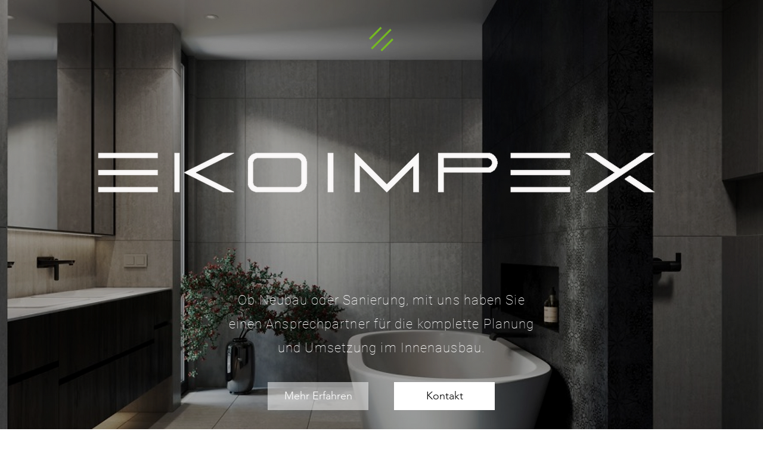

--- FILE ---
content_type: text/html; charset=UTF-8
request_url: https://www.baut-raumdesign.at/
body_size: 129874
content:
<!DOCTYPE html>
<html lang="de">
<head>
  
  <!-- SEO Tags -->
  <title>Ekoimpex | Innenausbau | Ternberg</title>
  <meta name="description" content="Ekoimpex GmbH: Ihr Ansprechpartner im Bereich Innenausbau. Ob Neubau oder Sanierung, mit uns haben Sie einen Partner für die Planung und die komplette Umsetzung (Trockenbau, Fliesenverlegen, Malerarbeiten)"/>
  <link rel="canonical" href="https://www.baut-raumdesign.at"/>
  <meta property="og:title" content="Ekoimpex | Innenausbau | Ternberg"/>
  <meta property="og:description" content="Ekoimpex GmbH: Ihr Ansprechpartner im Bereich Innenausbau. Ob Neubau oder Sanierung, mit uns haben Sie einen Partner für die Planung und die komplette Umsetzung (Trockenbau, Fliesenverlegen, Malerarbeiten)"/>
  <meta property="og:url" content="https://www.baut-raumdesign.at"/>
  <meta property="og:site_name" content="ekoimpex"/>
  <meta property="og:type" content="website"/>
  <script type="application/ld+json">{"@context":"https://schema.org/","@type":"LocalBusiness","name":"Ekoimpex GmbH","url":"https://www.baut-raumdesign.at","address":{"@type":"PostalAddress","addressCountry":"AT","addressLocality":"Ternberg","addressRegion":"4","postalCode":"4452","streetAddress":"Jupiterstraße 2"},"telephone":"++43 6765138513"}</script>
  <script type="application/ld+json">{"@context":"https://schema.org/","@type":"WebSite","name":"ekoimpex","url":"https://www.baut-raumdesign.at"}</script>
  <meta name="google-site-verification" content="k-XEE5vuEoQqEC5aqzLiQBEeiH9TOZ-j6iI7kLmIbz4"/>
  <meta name="twitter:card" content="summary_large_image"/>
  <meta name="twitter:title" content="Ekoimpex | Innenausbau | Ternberg"/>
  <meta name="twitter:description" content="Ekoimpex GmbH: Ihr Ansprechpartner im Bereich Innenausbau. Ob Neubau oder Sanierung, mit uns haben Sie einen Partner für die Planung und die komplette Umsetzung (Trockenbau, Fliesenverlegen, Malerarbeiten)"/>

  
  <meta charset='utf-8'>
  <meta name="viewport" content="width=device-width, initial-scale=1" id="wixDesktopViewport" />
  <meta http-equiv="X-UA-Compatible" content="IE=edge">
  <meta name="generator" content="Wix.com Website Builder"/>

  <link rel="icon" sizes="192x192" href="https://static.wixstatic.com/media/60098d_86944d43d1094ec3b719d2d13d30c186%7Emv2.jpg/v1/fill/w_192%2Ch_192%2Clg_1%2Cusm_0.66_1.00_0.01/60098d_86944d43d1094ec3b719d2d13d30c186%7Emv2.jpg" type="image/jpeg"/>
  <link rel="shortcut icon" href="https://static.wixstatic.com/media/60098d_86944d43d1094ec3b719d2d13d30c186%7Emv2.jpg/v1/fill/w_192%2Ch_192%2Clg_1%2Cusm_0.66_1.00_0.01/60098d_86944d43d1094ec3b719d2d13d30c186%7Emv2.jpg" type="image/jpeg"/>
  <link rel="apple-touch-icon" href="https://static.wixstatic.com/media/60098d_86944d43d1094ec3b719d2d13d30c186%7Emv2.jpg/v1/fill/w_180%2Ch_180%2Clg_1%2Cusm_0.66_1.00_0.01/60098d_86944d43d1094ec3b719d2d13d30c186%7Emv2.jpg" type="image/jpeg"/>

  <!-- Safari Pinned Tab Icon -->
  <!-- <link rel="mask-icon" href="https://static.wixstatic.com/media/60098d_86944d43d1094ec3b719d2d13d30c186%7Emv2.jpg/v1/fill/w_192%2Ch_192%2Clg_1%2Cusm_0.66_1.00_0.01/60098d_86944d43d1094ec3b719d2d13d30c186%7Emv2.jpg"> -->

  <!-- Original trials -->
  


  <!-- Segmenter Polyfill -->
  <script>
    if (!window.Intl || !window.Intl.Segmenter) {
      (function() {
        var script = document.createElement('script');
        script.src = 'https://static.parastorage.com/unpkg/@formatjs/intl-segmenter@11.7.10/polyfill.iife.js';
        document.head.appendChild(script);
      })();
    }
  </script>

  <!-- Legacy Polyfills -->
  <script nomodule="" src="https://static.parastorage.com/unpkg/core-js-bundle@3.2.1/minified.js"></script>
  <script nomodule="" src="https://static.parastorage.com/unpkg/focus-within-polyfill@5.0.9/dist/focus-within-polyfill.js"></script>

  <!-- Performance API Polyfills -->
  <script>
  (function () {
    var noop = function noop() {};
    if ("performance" in window === false) {
      window.performance = {};
    }
    window.performance.mark = performance.mark || noop;
    window.performance.measure = performance.measure || noop;
    if ("now" in window.performance === false) {
      var nowOffset = Date.now();
      if (performance.timing && performance.timing.navigationStart) {
        nowOffset = performance.timing.navigationStart;
      }
      window.performance.now = function now() {
        return Date.now() - nowOffset;
      };
    }
  })();
  </script>

  <!-- Globals Definitions -->
  <script>
    (function () {
      var now = Date.now()
      window.initialTimestamps = {
        initialTimestamp: now,
        initialRequestTimestamp: Math.round(performance.timeOrigin ? performance.timeOrigin : now - performance.now())
      }

      window.thunderboltTag = "libs-releases-GA-local"
      window.thunderboltVersion = "1.16780.0"
    })();
  </script>

  <!-- Essential Viewer Model -->
  <script type="application/json" id="wix-essential-viewer-model">{"fleetConfig":{"fleetName":"thunderbolt-seo-renderer","type":"GA","code":0},"mode":{"qa":false,"enableTestApi":false,"debug":false,"ssrIndicator":false,"ssrOnly":false,"siteAssetsFallback":"enable","versionIndicator":false},"componentsLibrariesTopology":[{"artifactId":"editor-elements","namespace":"wixui","url":"https:\/\/static.parastorage.com\/services\/editor-elements\/1.14853.0"},{"artifactId":"editor-elements","namespace":"dsgnsys","url":"https:\/\/static.parastorage.com\/services\/editor-elements\/1.14853.0"}],"siteFeaturesConfigs":{"sessionManager":{"isRunningInDifferentSiteContext":false}},"language":{"userLanguage":"de"},"siteAssets":{"clientTopology":{"mediaRootUrl":"https:\/\/static.wixstatic.com","staticMediaUrl":"https:\/\/static.wixstatic.com\/media","moduleRepoUrl":"https:\/\/static.parastorage.com\/unpkg","fileRepoUrl":"https:\/\/static.parastorage.com\/services","viewerAppsUrl":"https:\/\/viewer-apps.parastorage.com","viewerAssetsUrl":"https:\/\/viewer-assets.parastorage.com","siteAssetsUrl":"https:\/\/siteassets.parastorage.com","pageJsonServerUrls":["https:\/\/pages.parastorage.com","https:\/\/staticorigin.wixstatic.com","https:\/\/www.baut-raumdesign.at","https:\/\/fallback.wix.com\/wix-html-editor-pages-webapp\/page"],"pathOfTBModulesInFileRepoForFallback":"wix-thunderbolt\/dist\/"}},"siteFeatures":["accessibility","appMonitoring","assetsLoader","businessLogger","captcha","clickHandlerRegistrar","commonConfig","componentsLoader","componentsRegistry","consentPolicy","cyclicTabbing","domSelectors","environmentWixCodeSdk","environment","lightbox","locationWixCodeSdk","mpaNavigation","navigationManager","navigationPhases","ooi","pages","panorama","renderer","reporter","routerFetch","router","scrollRestoration","seoWixCodeSdk","seo","sessionManager","siteMembersWixCodeSdk","siteMembers","siteScrollBlocker","siteWixCodeSdk","speculationRules","ssrCache","stores","structureApi","thunderboltInitializer","tpaCommons","translations","usedPlatformApis","warmupData","windowMessageRegistrar","windowWixCodeSdk","wixCustomElementComponent","wixEmbedsApi","componentsReact","platform"],"site":{"externalBaseUrl":"https:\/\/www.baut-raumdesign.at","isSEO":true},"media":{"staticMediaUrl":"https:\/\/static.wixstatic.com\/media","mediaRootUrl":"https:\/\/static.wixstatic.com\/","staticVideoUrl":"https:\/\/video.wixstatic.com\/"},"requestUrl":"https:\/\/www.baut-raumdesign.at\/","rollout":{"siteAssetsVersionsRollout":false,"isDACRollout":0,"isTBRollout":false},"commonConfig":{"brand":"wix","host":"VIEWER","bsi":"","consentPolicy":{},"consentPolicyHeader":{},"siteRevision":"1128","renderingFlow":"NONE","language":"de","locale":"de-at"},"interactionSampleRatio":0.01,"dynamicModelUrl":"https:\/\/www.baut-raumdesign.at\/_api\/v2\/dynamicmodel","accessTokensUrl":"https:\/\/www.baut-raumdesign.at\/_api\/v1\/access-tokens","isExcludedFromSecurityExperiments":false,"experiments":{"specs.thunderbolt.hardenFetchAndXHR":true,"specs.thunderbolt.securityExperiments":true}}</script>
  <script>window.viewerModel = JSON.parse(document.getElementById('wix-essential-viewer-model').textContent)</script>

  <script>
    window.commonConfig = viewerModel.commonConfig
  </script>

  
  <!-- BEGIN handleAccessTokens bundle -->

  <script data-url="https://static.parastorage.com/services/wix-thunderbolt/dist/handleAccessTokens.inline.4f2f9a53.bundle.min.js">(()=>{"use strict";function e(e){let{context:o,property:r,value:n,enumerable:i=!0}=e,c=e.get,l=e.set;if(!r||void 0===n&&!c&&!l)return new Error("property and value are required");let a=o||globalThis,s=a?.[r],u={};if(void 0!==n)u.value=n;else{if(c){let e=t(c);e&&(u.get=e)}if(l){let e=t(l);e&&(u.set=e)}}let p={...u,enumerable:i||!1,configurable:!1};void 0!==n&&(p.writable=!1);try{Object.defineProperty(a,r,p)}catch(e){return e instanceof TypeError?s:e}return s}function t(e,t){return"function"==typeof e?e:!0===e?.async&&"function"==typeof e.func?t?async function(t){return e.func(t)}:async function(){return e.func()}:"function"==typeof e?.func?e.func:void 0}try{e({property:"strictDefine",value:e})}catch{}try{e({property:"defineStrictObject",value:r})}catch{}try{e({property:"defineStrictMethod",value:n})}catch{}var o=["toString","toLocaleString","valueOf","constructor","prototype"];function r(t){let{context:n,property:c,propertiesToExclude:l=[],skipPrototype:a=!1,hardenPrototypePropertiesToExclude:s=[]}=t;if(!c)return new Error("property is required");let u=(n||globalThis)[c],p={},f=i(n,c);u&&("object"==typeof u||"function"==typeof u)&&Reflect.ownKeys(u).forEach(t=>{if(!l.includes(t)&&!o.includes(t)){let o=i(u,t);if(o&&(o.writable||o.configurable)){let{value:r,get:n,set:i,enumerable:c=!1}=o,l={};void 0!==r?l.value=r:n?l.get=n:i&&(l.set=i);try{let o=e({context:u,property:t,...l,enumerable:c});p[t]=o}catch(e){if(!(e instanceof TypeError))throw e;try{p[t]=o.value||o.get||o.set}catch{}}}}});let d={originalObject:u,originalProperties:p};if(!a&&void 0!==u?.prototype){let e=r({context:u,property:"prototype",propertiesToExclude:s,skipPrototype:!0});e instanceof Error||(d.originalPrototype=e?.originalObject,d.originalPrototypeProperties=e?.originalProperties)}return e({context:n,property:c,value:u,enumerable:f?.enumerable}),d}function n(t,o){let r=(o||globalThis)[t],n=i(o||globalThis,t);return r&&n&&(n.writable||n.configurable)?(Object.freeze(r),e({context:globalThis,property:t,value:r})):r}function i(e,t){if(e&&t)try{return Reflect.getOwnPropertyDescriptor(e,t)}catch{return}}function c(e){if("string"!=typeof e)return e;try{return decodeURIComponent(e).toLowerCase().trim()}catch{return e.toLowerCase().trim()}}function l(e,t){let o="";if("string"==typeof e)o=e.split("=")[0]?.trim()||"";else{if(!e||"string"!=typeof e.name)return!1;o=e.name}return t.has(c(o)||"")}function a(e,t){let o;return o="string"==typeof e?e.split(";").map(e=>e.trim()).filter(e=>e.length>0):e||[],o.filter(e=>!l(e,t))}var s=null;function u(){return null===s&&(s=typeof Document>"u"?void 0:Object.getOwnPropertyDescriptor(Document.prototype,"cookie")),s}function p(t,o){if(!globalThis?.cookieStore)return;let r=globalThis.cookieStore.get.bind(globalThis.cookieStore),n=globalThis.cookieStore.getAll.bind(globalThis.cookieStore),i=globalThis.cookieStore.set.bind(globalThis.cookieStore),c=globalThis.cookieStore.delete.bind(globalThis.cookieStore);return e({context:globalThis.CookieStore.prototype,property:"get",value:async function(e){return l(("string"==typeof e?e:e.name)||"",t)?null:r.call(this,e)},enumerable:!0}),e({context:globalThis.CookieStore.prototype,property:"getAll",value:async function(){return a(await n.apply(this,Array.from(arguments)),t)},enumerable:!0}),e({context:globalThis.CookieStore.prototype,property:"set",value:async function(){let e=Array.from(arguments);if(!l(1===e.length?e[0].name:e[0],t))return i.apply(this,e);o&&console.warn(o)},enumerable:!0}),e({context:globalThis.CookieStore.prototype,property:"delete",value:async function(){let e=Array.from(arguments);if(!l(1===e.length?e[0].name:e[0],t))return c.apply(this,e)},enumerable:!0}),e({context:globalThis.cookieStore,property:"prototype",value:globalThis.CookieStore.prototype,enumerable:!1}),e({context:globalThis,property:"cookieStore",value:globalThis.cookieStore,enumerable:!0}),{get:r,getAll:n,set:i,delete:c}}var f=["TextEncoder","TextDecoder","XMLHttpRequestEventTarget","EventTarget","URL","JSON","Reflect","Object","Array","Map","Set","WeakMap","WeakSet","Promise","Symbol","Error"],d=["addEventListener","removeEventListener","dispatchEvent","encodeURI","encodeURIComponent","decodeURI","decodeURIComponent"];const y=(e,t)=>{try{const o=t?t.get.call(document):document.cookie;return o.split(";").map(e=>e.trim()).filter(t=>t?.startsWith(e))[0]?.split("=")[1]}catch(e){return""}},g=(e="",t="",o="/")=>`${e}=; ${t?`domain=${t};`:""} max-age=0; path=${o}; expires=Thu, 01 Jan 1970 00:00:01 GMT`;function m(){(function(){if("undefined"!=typeof window){const e=performance.getEntriesByType("navigation")[0];return"back_forward"===(e?.type||"")}return!1})()&&function(){const{counter:e}=function(){const e=b("getItem");if(e){const[t,o]=e.split("-"),r=o?parseInt(o,10):0;if(r>=3){const e=t?Number(t):0;if(Date.now()-e>6e4)return{counter:0}}return{counter:r}}return{counter:0}}();e<3?(!function(e=1){b("setItem",`${Date.now()}-${e}`)}(e+1),window.location.reload()):console.error("ATS: Max reload attempts reached")}()}function b(e,t){try{return sessionStorage[e]("reload",t||"")}catch(e){console.error("ATS: Error calling sessionStorage:",e)}}const h="client-session-bind",v="sec-fetch-unsupported",{experiments:w}=window.viewerModel,T=[h,"client-binding",v,"svSession","smSession","server-session-bind","wixSession2","wixSession3"].map(e=>e.toLowerCase()),{cookie:S}=function(t,o){let r=new Set(t);return e({context:document,property:"cookie",set:{func:e=>function(e,t,o,r){let n=u(),i=c(t.split(";")[0]||"")||"";[...o].every(e=>!i.startsWith(e.toLowerCase()))&&n?.set?n.set.call(e,t):r&&console.warn(r)}(document,e,r,o)},get:{func:()=>function(e,t){let o=u();if(!o?.get)throw new Error("Cookie descriptor or getter not available");return a(o.get.call(e),t).join("; ")}(document,r)},enumerable:!0}),{cookieStore:p(r,o),cookie:u()}}(T),k="tbReady",x="security_overrideGlobals",{experiments:E,siteFeaturesConfigs:C,accessTokensUrl:P}=window.viewerModel,R=P,M={},O=(()=>{const e=y(h,S);if(w["specs.thunderbolt.browserCacheReload"]){y(v,S)||e?b("removeItem"):m()}return(()=>{const e=g(h),t=g(h,location.hostname);S.set.call(document,e),S.set.call(document,t)})(),e})();O&&(M["client-binding"]=O);const D=fetch;addEventListener(k,function e(t){const{logger:o}=t.detail;try{window.tb.init({fetch:D,fetchHeaders:M})}catch(e){const t=new Error("TB003");o.meter(`${x}_${t.message}`,{paramsOverrides:{errorType:x,eventString:t.message}}),window?.viewerModel?.mode.debug&&console.error(e)}finally{removeEventListener(k,e)}}),E["specs.thunderbolt.hardenFetchAndXHR"]||(window.fetchDynamicModel=()=>C.sessionManager.isRunningInDifferentSiteContext?Promise.resolve({}):fetch(R,{credentials:"same-origin",headers:M}).then(function(e){if(!e.ok)throw new Error(`[${e.status}]${e.statusText}`);return e.json()}),window.dynamicModelPromise=window.fetchDynamicModel())})();
//# sourceMappingURL=https://static.parastorage.com/services/wix-thunderbolt/dist/handleAccessTokens.inline.4f2f9a53.bundle.min.js.map</script>

<!-- END handleAccessTokens bundle -->

<!-- BEGIN overrideGlobals bundle -->

<script data-url="https://static.parastorage.com/services/wix-thunderbolt/dist/overrideGlobals.inline.ec13bfcf.bundle.min.js">(()=>{"use strict";function e(e){let{context:r,property:o,value:n,enumerable:i=!0}=e,c=e.get,a=e.set;if(!o||void 0===n&&!c&&!a)return new Error("property and value are required");let l=r||globalThis,u=l?.[o],s={};if(void 0!==n)s.value=n;else{if(c){let e=t(c);e&&(s.get=e)}if(a){let e=t(a);e&&(s.set=e)}}let p={...s,enumerable:i||!1,configurable:!1};void 0!==n&&(p.writable=!1);try{Object.defineProperty(l,o,p)}catch(e){return e instanceof TypeError?u:e}return u}function t(e,t){return"function"==typeof e?e:!0===e?.async&&"function"==typeof e.func?t?async function(t){return e.func(t)}:async function(){return e.func()}:"function"==typeof e?.func?e.func:void 0}try{e({property:"strictDefine",value:e})}catch{}try{e({property:"defineStrictObject",value:o})}catch{}try{e({property:"defineStrictMethod",value:n})}catch{}var r=["toString","toLocaleString","valueOf","constructor","prototype"];function o(t){let{context:n,property:c,propertiesToExclude:a=[],skipPrototype:l=!1,hardenPrototypePropertiesToExclude:u=[]}=t;if(!c)return new Error("property is required");let s=(n||globalThis)[c],p={},f=i(n,c);s&&("object"==typeof s||"function"==typeof s)&&Reflect.ownKeys(s).forEach(t=>{if(!a.includes(t)&&!r.includes(t)){let r=i(s,t);if(r&&(r.writable||r.configurable)){let{value:o,get:n,set:i,enumerable:c=!1}=r,a={};void 0!==o?a.value=o:n?a.get=n:i&&(a.set=i);try{let r=e({context:s,property:t,...a,enumerable:c});p[t]=r}catch(e){if(!(e instanceof TypeError))throw e;try{p[t]=r.value||r.get||r.set}catch{}}}}});let d={originalObject:s,originalProperties:p};if(!l&&void 0!==s?.prototype){let e=o({context:s,property:"prototype",propertiesToExclude:u,skipPrototype:!0});e instanceof Error||(d.originalPrototype=e?.originalObject,d.originalPrototypeProperties=e?.originalProperties)}return e({context:n,property:c,value:s,enumerable:f?.enumerable}),d}function n(t,r){let o=(r||globalThis)[t],n=i(r||globalThis,t);return o&&n&&(n.writable||n.configurable)?(Object.freeze(o),e({context:globalThis,property:t,value:o})):o}function i(e,t){if(e&&t)try{return Reflect.getOwnPropertyDescriptor(e,t)}catch{return}}function c(e){if("string"!=typeof e)return e;try{return decodeURIComponent(e).toLowerCase().trim()}catch{return e.toLowerCase().trim()}}function a(e,t){return e instanceof Headers?e.forEach((r,o)=>{l(o,t)||e.delete(o)}):Object.keys(e).forEach(r=>{l(r,t)||delete e[r]}),e}function l(e,t){return!t.has(c(e)||"")}function u(e,t){let r=!0,o=function(e){let t,r;if(globalThis.Request&&e instanceof Request)t=e.url;else{if("function"!=typeof e?.toString)throw new Error("Unsupported type for url");t=e.toString()}try{return new URL(t).pathname}catch{return r=t.replace(/#.+/gi,"").split("?").shift(),r.startsWith("/")?r:`/${r}`}}(e),n=c(o);return n&&t.some(e=>n.includes(e))&&(r=!1),r}function s(t,r,o){let n=fetch,i=XMLHttpRequest,c=new Set(r);function s(){let e=new i,r=e.open,n=e.setRequestHeader;return e.open=function(){let n=Array.from(arguments),i=n[1];if(n.length<2||u(i,t))return r.apply(e,n);throw new Error(o||`Request not allowed for path ${i}`)},e.setRequestHeader=function(t,r){l(decodeURIComponent(t),c)&&n.call(e,t,r)},e}return e({property:"fetch",value:function(){let e=function(e,t){return globalThis.Request&&e[0]instanceof Request&&e[0]?.headers?a(e[0].headers,t):e[1]?.headers&&a(e[1].headers,t),e}(arguments,c);return u(arguments[0],t)?n.apply(globalThis,Array.from(e)):new Promise((e,t)=>{t(new Error(o||`Request not allowed for path ${arguments[0]}`))})},enumerable:!0}),e({property:"XMLHttpRequest",value:s,enumerable:!0}),Object.keys(i).forEach(e=>{s[e]=i[e]}),{fetch:n,XMLHttpRequest:i}}var p=["TextEncoder","TextDecoder","XMLHttpRequestEventTarget","EventTarget","URL","JSON","Reflect","Object","Array","Map","Set","WeakMap","WeakSet","Promise","Symbol","Error"],f=["addEventListener","removeEventListener","dispatchEvent","encodeURI","encodeURIComponent","decodeURI","decodeURIComponent"];const d=function(){let t=globalThis.open,r=document.open;function o(e,r,o){let n="string"!=typeof e,i=t.call(window,e,r,o);return n||e&&function(e){return e.startsWith("//")&&/(?:[a-z0-9](?:[a-z0-9-]{0,61}[a-z0-9])?\.)+[a-z0-9][a-z0-9-]{0,61}[a-z0-9]/g.test(`${location.protocol}:${e}`)&&(e=`${location.protocol}${e}`),!e.startsWith("http")||new URL(e).hostname===location.hostname}(e)?{}:i}return e({property:"open",value:o,context:globalThis,enumerable:!0}),e({property:"open",value:function(e,t,n){return e?o(e,t,n):r.call(document,e||"",t||"",n||"")},context:document,enumerable:!0}),{open:t,documentOpen:r}},y=function(){let t=document.createElement,r=Element.prototype.setAttribute,o=Element.prototype.setAttributeNS;return e({property:"createElement",context:document,value:function(n,i){let a=t.call(document,n,i);if("iframe"===c(n)){e({property:"srcdoc",context:a,get:()=>"",set:()=>{console.warn("`srcdoc` is not allowed in iframe elements.")}});let t=function(e,t){"srcdoc"!==e.toLowerCase()?r.call(a,e,t):console.warn("`srcdoc` attribute is not allowed to be set.")},n=function(e,t,r){"srcdoc"!==t.toLowerCase()?o.call(a,e,t,r):console.warn("`srcdoc` attribute is not allowed to be set.")};a.setAttribute=t,a.setAttributeNS=n}return a},enumerable:!0}),{createElement:t,setAttribute:r,setAttributeNS:o}},m=["client-binding"],b=["/_api/v1/access-tokens","/_api/v2/dynamicmodel","/_api/one-app-session-web/v3/businesses"],h=function(){let t=setTimeout,r=setInterval;return o("setTimeout",0,globalThis),o("setInterval",0,globalThis),{setTimeout:t,setInterval:r};function o(t,r,o){let n=o||globalThis,i=n[t];if(!i||"function"!=typeof i)throw new Error(`Function ${t} not found or is not a function`);e({property:t,value:function(){let e=Array.from(arguments);if("string"!=typeof e[r])return i.apply(n,e);console.warn(`Calling ${t} with a String Argument at index ${r} is not allowed`)},context:o,enumerable:!0})}},v=function(){if(navigator&&"serviceWorker"in navigator){let t=navigator.serviceWorker.register;return e({context:navigator.serviceWorker,property:"register",value:function(){console.log("Service worker registration is not allowed")},enumerable:!0}),{register:t}}return{}};performance.mark("overrideGlobals started");const{isExcludedFromSecurityExperiments:g,experiments:w}=window.viewerModel,E=!g&&w["specs.thunderbolt.securityExperiments"];try{d(),E&&y(),w["specs.thunderbolt.hardenFetchAndXHR"]&&E&&s(b,m),v(),(e=>{let t=[],r=[];r=r.concat(["TextEncoder","TextDecoder"]),e&&(r=r.concat(["XMLHttpRequestEventTarget","EventTarget"])),r=r.concat(["URL","JSON"]),e&&(t=t.concat(["addEventListener","removeEventListener"])),t=t.concat(["encodeURI","encodeURIComponent","decodeURI","decodeURIComponent"]),r=r.concat(["String","Number"]),e&&r.push("Object"),r=r.concat(["Reflect"]),t.forEach(e=>{n(e),["addEventListener","removeEventListener"].includes(e)&&n(e,document)}),r.forEach(e=>{o({property:e})})})(E),E&&h()}catch(e){window?.viewerModel?.mode.debug&&console.error(e);const t=new Error("TB006");window.fedops?.reportError(t,"security_overrideGlobals"),window.Sentry?window.Sentry.captureException(t):globalThis.defineStrictProperty("sentryBuffer",[t],window,!1)}performance.mark("overrideGlobals ended")})();
//# sourceMappingURL=https://static.parastorage.com/services/wix-thunderbolt/dist/overrideGlobals.inline.ec13bfcf.bundle.min.js.map</script>

<!-- END overrideGlobals bundle -->


  
  <script>
    window.commonConfig = viewerModel.commonConfig

	
  </script>

  <!-- Initial CSS -->
  <style data-url="https://static.parastorage.com/services/wix-thunderbolt/dist/main.347af09f.min.css">@keyframes slide-horizontal-new{0%{transform:translateX(100%)}}@keyframes slide-horizontal-old{80%{opacity:1}to{opacity:0;transform:translateX(-100%)}}@keyframes slide-vertical-new{0%{transform:translateY(-100%)}}@keyframes slide-vertical-old{80%{opacity:1}to{opacity:0;transform:translateY(100%)}}@keyframes out-in-new{0%{opacity:0}}@keyframes out-in-old{to{opacity:0}}:root:active-view-transition{view-transition-name:none}::view-transition{pointer-events:none}:root:active-view-transition::view-transition-new(page-group),:root:active-view-transition::view-transition-old(page-group){animation-duration:.6s;cursor:wait;pointer-events:all}:root:active-view-transition-type(SlideHorizontal)::view-transition-old(page-group){animation:slide-horizontal-old .6s cubic-bezier(.83,0,.17,1) forwards;mix-blend-mode:normal}:root:active-view-transition-type(SlideHorizontal)::view-transition-new(page-group){animation:slide-horizontal-new .6s cubic-bezier(.83,0,.17,1) backwards;mix-blend-mode:normal}:root:active-view-transition-type(SlideVertical)::view-transition-old(page-group){animation:slide-vertical-old .6s cubic-bezier(.83,0,.17,1) forwards;mix-blend-mode:normal}:root:active-view-transition-type(SlideVertical)::view-transition-new(page-group){animation:slide-vertical-new .6s cubic-bezier(.83,0,.17,1) backwards;mix-blend-mode:normal}:root:active-view-transition-type(OutIn)::view-transition-old(page-group){animation:out-in-old .35s cubic-bezier(.22,1,.36,1) forwards}:root:active-view-transition-type(OutIn)::view-transition-new(page-group){animation:out-in-new .35s cubic-bezier(.64,0,.78,0) .35s backwards}@media(prefers-reduced-motion:reduce){::view-transition-group(*),::view-transition-new(*),::view-transition-old(*){animation:none!important}}body,html{background:transparent;border:0;margin:0;outline:0;padding:0;vertical-align:baseline}body{--scrollbar-width:0px;font-family:Arial,Helvetica,sans-serif;font-size:10px}body,html{height:100%}body{overflow-x:auto;overflow-y:scroll}body:not(.responsive) #site-root{min-width:var(--site-width);width:100%}body:not([data-js-loaded]) [data-hide-prejs]{visibility:hidden}interact-element{display:contents}#SITE_CONTAINER{position:relative}:root{--one-unit:1vw;--section-max-width:9999px;--spx-stopper-max:9999px;--spx-stopper-min:0px;--browser-zoom:1}@supports(-webkit-appearance:none) and (stroke-color:transparent){:root{--safari-sticky-fix:opacity;--experimental-safari-sticky-fix:translateZ(0)}}@supports(container-type:inline-size){:root{--one-unit:1cqw}}[id^=oldHoverBox-]{mix-blend-mode:plus-lighter;transition:opacity .5s ease,visibility .5s ease}[data-mesh-id$=inlineContent-gridContainer]:has(>[id^=oldHoverBox-]){isolation:isolate}</style>
<style data-url="https://static.parastorage.com/services/wix-thunderbolt/dist/main.renderer.9cb0985f.min.css">a,abbr,acronym,address,applet,b,big,blockquote,button,caption,center,cite,code,dd,del,dfn,div,dl,dt,em,fieldset,font,footer,form,h1,h2,h3,h4,h5,h6,header,i,iframe,img,ins,kbd,label,legend,li,nav,object,ol,p,pre,q,s,samp,section,small,span,strike,strong,sub,sup,table,tbody,td,tfoot,th,thead,title,tr,tt,u,ul,var{background:transparent;border:0;margin:0;outline:0;padding:0;vertical-align:baseline}input,select,textarea{box-sizing:border-box;font-family:Helvetica,Arial,sans-serif}ol,ul{list-style:none}blockquote,q{quotes:none}ins{text-decoration:none}del{text-decoration:line-through}table{border-collapse:collapse;border-spacing:0}a{cursor:pointer;text-decoration:none}.testStyles{overflow-y:hidden}.reset-button{-webkit-appearance:none;background:none;border:0;color:inherit;font:inherit;line-height:normal;outline:0;overflow:visible;padding:0;-webkit-user-select:none;-moz-user-select:none;-ms-user-select:none}:focus{outline:none}body.device-mobile-optimized:not(.disable-site-overflow){overflow-x:hidden;overflow-y:scroll}body.device-mobile-optimized:not(.responsive) #SITE_CONTAINER{margin-left:auto;margin-right:auto;overflow-x:visible;position:relative;width:320px}body.device-mobile-optimized:not(.responsive):not(.blockSiteScrolling) #SITE_CONTAINER{margin-top:0}body.device-mobile-optimized>*{max-width:100%!important}body.device-mobile-optimized #site-root{overflow-x:hidden;overflow-y:hidden}@supports(overflow:clip){body.device-mobile-optimized #site-root{overflow-x:clip;overflow-y:clip}}body.device-mobile-non-optimized #SITE_CONTAINER #site-root{overflow-x:clip;overflow-y:clip}body.device-mobile-non-optimized.fullScreenMode{background-color:#5f6360}body.device-mobile-non-optimized.fullScreenMode #MOBILE_ACTIONS_MENU,body.device-mobile-non-optimized.fullScreenMode #SITE_BACKGROUND,body.device-mobile-non-optimized.fullScreenMode #site-root,body.fullScreenMode #WIX_ADS{visibility:hidden}body.fullScreenMode{overflow-x:hidden!important;overflow-y:hidden!important}body.fullScreenMode.device-mobile-optimized #TINY_MENU{opacity:0;pointer-events:none}body.fullScreenMode-scrollable.device-mobile-optimized{overflow-x:hidden!important;overflow-y:auto!important}body.fullScreenMode-scrollable.device-mobile-optimized #masterPage,body.fullScreenMode-scrollable.device-mobile-optimized #site-root{overflow-x:hidden!important;overflow-y:hidden!important}body.fullScreenMode-scrollable.device-mobile-optimized #SITE_BACKGROUND,body.fullScreenMode-scrollable.device-mobile-optimized #masterPage{height:auto!important}body.fullScreenMode-scrollable.device-mobile-optimized #masterPage.mesh-layout{height:0!important}body.blockSiteScrolling,body.siteScrollingBlocked{position:fixed;width:100%}body.blockSiteScrolling #SITE_CONTAINER{margin-top:calc(var(--blocked-site-scroll-margin-top)*-1)}#site-root{margin:0 auto;min-height:100%;position:relative;top:var(--wix-ads-height)}#site-root img:not([src]){visibility:hidden}#site-root svg img:not([src]){visibility:visible}.auto-generated-link{color:inherit}#SCROLL_TO_BOTTOM,#SCROLL_TO_TOP{height:0}.has-click-trigger{cursor:pointer}.fullScreenOverlay{bottom:0;display:flex;justify-content:center;left:0;overflow-y:hidden;position:fixed;right:0;top:-60px;z-index:1005}.fullScreenOverlay>.fullScreenOverlayContent{bottom:0;left:0;margin:0 auto;overflow:hidden;position:absolute;right:0;top:60px;transform:translateZ(0)}[data-mesh-id$=centeredContent],[data-mesh-id$=form],[data-mesh-id$=inlineContent]{pointer-events:none;position:relative}[data-mesh-id$=-gridWrapper],[data-mesh-id$=-rotated-wrapper]{pointer-events:none}[data-mesh-id$=-gridContainer]>*,[data-mesh-id$=-rotated-wrapper]>*,[data-mesh-id$=inlineContent]>:not([data-mesh-id$=-gridContainer]){pointer-events:auto}.device-mobile-optimized #masterPage.mesh-layout #SOSP_CONTAINER_CUSTOM_ID{grid-area:2/1/3/2;-ms-grid-row:2;position:relative}#masterPage.mesh-layout{-ms-grid-rows:max-content max-content min-content max-content;-ms-grid-columns:100%;align-items:start;display:-ms-grid;display:grid;grid-template-columns:100%;grid-template-rows:max-content max-content min-content max-content;justify-content:stretch}#masterPage.mesh-layout #PAGES_CONTAINER,#masterPage.mesh-layout #SITE_FOOTER-placeholder,#masterPage.mesh-layout #SITE_FOOTER_WRAPPER,#masterPage.mesh-layout #SITE_HEADER-placeholder,#masterPage.mesh-layout #SITE_HEADER_WRAPPER,#masterPage.mesh-layout #SOSP_CONTAINER_CUSTOM_ID[data-state~=mobileView],#masterPage.mesh-layout #soapAfterPagesContainer,#masterPage.mesh-layout #soapBeforePagesContainer{-ms-grid-row-align:start;-ms-grid-column-align:start;-ms-grid-column:1}#masterPage.mesh-layout #SITE_HEADER-placeholder,#masterPage.mesh-layout #SITE_HEADER_WRAPPER{grid-area:1/1/2/2;-ms-grid-row:1}#masterPage.mesh-layout #PAGES_CONTAINER,#masterPage.mesh-layout #soapAfterPagesContainer,#masterPage.mesh-layout #soapBeforePagesContainer{grid-area:3/1/4/2;-ms-grid-row:3}#masterPage.mesh-layout #soapAfterPagesContainer,#masterPage.mesh-layout #soapBeforePagesContainer{width:100%}#masterPage.mesh-layout #PAGES_CONTAINER{align-self:stretch}#masterPage.mesh-layout main#PAGES_CONTAINER{display:block}#masterPage.mesh-layout #SITE_FOOTER-placeholder,#masterPage.mesh-layout #SITE_FOOTER_WRAPPER{grid-area:4/1/5/2;-ms-grid-row:4}#masterPage.mesh-layout #SITE_PAGES,#masterPage.mesh-layout [data-mesh-id=PAGES_CONTAINERcenteredContent],#masterPage.mesh-layout [data-mesh-id=PAGES_CONTAINERinlineContent]{height:100%}#masterPage.mesh-layout.desktop>*{width:100%}#masterPage.mesh-layout #PAGES_CONTAINER,#masterPage.mesh-layout #SITE_FOOTER,#masterPage.mesh-layout #SITE_FOOTER_WRAPPER,#masterPage.mesh-layout #SITE_HEADER,#masterPage.mesh-layout #SITE_HEADER_WRAPPER,#masterPage.mesh-layout #SITE_PAGES,#masterPage.mesh-layout #masterPageinlineContent{position:relative}#masterPage.mesh-layout #SITE_HEADER{grid-area:1/1/2/2}#masterPage.mesh-layout #SITE_FOOTER{grid-area:4/1/5/2}#masterPage.mesh-layout.overflow-x-clip #SITE_FOOTER,#masterPage.mesh-layout.overflow-x-clip #SITE_HEADER{overflow-x:clip}[data-z-counter]{z-index:0}[data-z-counter="0"]{z-index:auto}.wixSiteProperties{-webkit-font-smoothing:antialiased;-moz-osx-font-smoothing:grayscale}:root{--wst-button-color-fill-primary:rgb(var(--color_48));--wst-button-color-border-primary:rgb(var(--color_49));--wst-button-color-text-primary:rgb(var(--color_50));--wst-button-color-fill-primary-hover:rgb(var(--color_51));--wst-button-color-border-primary-hover:rgb(var(--color_52));--wst-button-color-text-primary-hover:rgb(var(--color_53));--wst-button-color-fill-primary-disabled:rgb(var(--color_54));--wst-button-color-border-primary-disabled:rgb(var(--color_55));--wst-button-color-text-primary-disabled:rgb(var(--color_56));--wst-button-color-fill-secondary:rgb(var(--color_57));--wst-button-color-border-secondary:rgb(var(--color_58));--wst-button-color-text-secondary:rgb(var(--color_59));--wst-button-color-fill-secondary-hover:rgb(var(--color_60));--wst-button-color-border-secondary-hover:rgb(var(--color_61));--wst-button-color-text-secondary-hover:rgb(var(--color_62));--wst-button-color-fill-secondary-disabled:rgb(var(--color_63));--wst-button-color-border-secondary-disabled:rgb(var(--color_64));--wst-button-color-text-secondary-disabled:rgb(var(--color_65));--wst-color-fill-base-1:rgb(var(--color_36));--wst-color-fill-base-2:rgb(var(--color_37));--wst-color-fill-base-shade-1:rgb(var(--color_38));--wst-color-fill-base-shade-2:rgb(var(--color_39));--wst-color-fill-base-shade-3:rgb(var(--color_40));--wst-color-fill-accent-1:rgb(var(--color_41));--wst-color-fill-accent-2:rgb(var(--color_42));--wst-color-fill-accent-3:rgb(var(--color_43));--wst-color-fill-accent-4:rgb(var(--color_44));--wst-color-fill-background-primary:rgb(var(--color_11));--wst-color-fill-background-secondary:rgb(var(--color_12));--wst-color-text-primary:rgb(var(--color_15));--wst-color-text-secondary:rgb(var(--color_14));--wst-color-action:rgb(var(--color_18));--wst-color-disabled:rgb(var(--color_39));--wst-color-title:rgb(var(--color_45));--wst-color-subtitle:rgb(var(--color_46));--wst-color-line:rgb(var(--color_47));--wst-font-style-h2:var(--font_2);--wst-font-style-h3:var(--font_3);--wst-font-style-h4:var(--font_4);--wst-font-style-h5:var(--font_5);--wst-font-style-h6:var(--font_6);--wst-font-style-body-large:var(--font_7);--wst-font-style-body-medium:var(--font_8);--wst-font-style-body-small:var(--font_9);--wst-font-style-body-x-small:var(--font_10);--wst-color-custom-1:rgb(var(--color_13));--wst-color-custom-2:rgb(var(--color_16));--wst-color-custom-3:rgb(var(--color_17));--wst-color-custom-4:rgb(var(--color_19));--wst-color-custom-5:rgb(var(--color_20));--wst-color-custom-6:rgb(var(--color_21));--wst-color-custom-7:rgb(var(--color_22));--wst-color-custom-8:rgb(var(--color_23));--wst-color-custom-9:rgb(var(--color_24));--wst-color-custom-10:rgb(var(--color_25));--wst-color-custom-11:rgb(var(--color_26));--wst-color-custom-12:rgb(var(--color_27));--wst-color-custom-13:rgb(var(--color_28));--wst-color-custom-14:rgb(var(--color_29));--wst-color-custom-15:rgb(var(--color_30));--wst-color-custom-16:rgb(var(--color_31));--wst-color-custom-17:rgb(var(--color_32));--wst-color-custom-18:rgb(var(--color_33));--wst-color-custom-19:rgb(var(--color_34));--wst-color-custom-20:rgb(var(--color_35))}.wix-presets-wrapper{display:contents}</style>

  <meta name="format-detection" content="telephone=no">
  <meta name="skype_toolbar" content="skype_toolbar_parser_compatible">
  
  

  

  

  <!-- head performance data start -->
  
  <!-- head performance data end -->
  

    


    
<style data-href="https://static.parastorage.com/services/editor-elements-library/dist/thunderbolt/rb_wixui.thunderbolt_bootstrap-classic.72e6a2a3.min.css">.PlZyDq{touch-action:manipulation}.uDW_Qe{align-items:center;box-sizing:border-box;display:flex;justify-content:var(--label-align);min-width:100%;text-align:initial;width:-moz-max-content;width:max-content}.uDW_Qe:before{max-width:var(--margin-start,0)}.uDW_Qe:after,.uDW_Qe:before{align-self:stretch;content:"";flex-grow:1}.uDW_Qe:after{max-width:var(--margin-end,0)}.FubTgk{height:100%}.FubTgk .uDW_Qe{border-radius:var(--corvid-border-radius,var(--rd,0));bottom:0;box-shadow:var(--shd,0 1px 4px rgba(0,0,0,.6));left:0;position:absolute;right:0;top:0;transition:var(--trans1,border-color .4s ease 0s,background-color .4s ease 0s)}.FubTgk .uDW_Qe:link,.FubTgk .uDW_Qe:visited{border-color:transparent}.FubTgk .l7_2fn{color:var(--corvid-color,rgb(var(--txt,var(--color_15,color_15))));font:var(--fnt,var(--font_5));margin:0;position:relative;transition:var(--trans2,color .4s ease 0s);white-space:nowrap}.FubTgk[aria-disabled=false] .uDW_Qe{background-color:var(--corvid-background-color,rgba(var(--bg,var(--color_17,color_17)),var(--alpha-bg,1)));border:solid var(--corvid-border-color,rgba(var(--brd,var(--color_15,color_15)),var(--alpha-brd,1))) var(--corvid-border-width,var(--brw,0));cursor:pointer!important}:host(.device-mobile-optimized) .FubTgk[aria-disabled=false]:active .uDW_Qe,body.device-mobile-optimized .FubTgk[aria-disabled=false]:active .uDW_Qe{background-color:var(--corvid-hover-background-color,rgba(var(--bgh,var(--color_18,color_18)),var(--alpha-bgh,1)));border-color:var(--corvid-hover-border-color,rgba(var(--brdh,var(--color_15,color_15)),var(--alpha-brdh,1)))}:host(.device-mobile-optimized) .FubTgk[aria-disabled=false]:active .l7_2fn,body.device-mobile-optimized .FubTgk[aria-disabled=false]:active .l7_2fn{color:var(--corvid-hover-color,rgb(var(--txth,var(--color_15,color_15))))}:host(:not(.device-mobile-optimized)) .FubTgk[aria-disabled=false]:hover .uDW_Qe,body:not(.device-mobile-optimized) .FubTgk[aria-disabled=false]:hover .uDW_Qe{background-color:var(--corvid-hover-background-color,rgba(var(--bgh,var(--color_18,color_18)),var(--alpha-bgh,1)));border-color:var(--corvid-hover-border-color,rgba(var(--brdh,var(--color_15,color_15)),var(--alpha-brdh,1)))}:host(:not(.device-mobile-optimized)) .FubTgk[aria-disabled=false]:hover .l7_2fn,body:not(.device-mobile-optimized) .FubTgk[aria-disabled=false]:hover .l7_2fn{color:var(--corvid-hover-color,rgb(var(--txth,var(--color_15,color_15))))}.FubTgk[aria-disabled=true] .uDW_Qe{background-color:var(--corvid-disabled-background-color,rgba(var(--bgd,204,204,204),var(--alpha-bgd,1)));border-color:var(--corvid-disabled-border-color,rgba(var(--brdd,204,204,204),var(--alpha-brdd,1)));border-style:solid;border-width:var(--corvid-border-width,var(--brw,0))}.FubTgk[aria-disabled=true] .l7_2fn{color:var(--corvid-disabled-color,rgb(var(--txtd,255,255,255)))}.uUxqWY{align-items:center;box-sizing:border-box;display:flex;justify-content:var(--label-align);min-width:100%;text-align:initial;width:-moz-max-content;width:max-content}.uUxqWY:before{max-width:var(--margin-start,0)}.uUxqWY:after,.uUxqWY:before{align-self:stretch;content:"";flex-grow:1}.uUxqWY:after{max-width:var(--margin-end,0)}.Vq4wYb[aria-disabled=false] .uUxqWY{cursor:pointer}:host(.device-mobile-optimized) .Vq4wYb[aria-disabled=false]:active .wJVzSK,body.device-mobile-optimized .Vq4wYb[aria-disabled=false]:active .wJVzSK{color:var(--corvid-hover-color,rgb(var(--txth,var(--color_15,color_15))));transition:var(--trans,color .4s ease 0s)}:host(:not(.device-mobile-optimized)) .Vq4wYb[aria-disabled=false]:hover .wJVzSK,body:not(.device-mobile-optimized) .Vq4wYb[aria-disabled=false]:hover .wJVzSK{color:var(--corvid-hover-color,rgb(var(--txth,var(--color_15,color_15))));transition:var(--trans,color .4s ease 0s)}.Vq4wYb .uUxqWY{bottom:0;left:0;position:absolute;right:0;top:0}.Vq4wYb .wJVzSK{color:var(--corvid-color,rgb(var(--txt,var(--color_15,color_15))));font:var(--fnt,var(--font_5));transition:var(--trans,color .4s ease 0s);white-space:nowrap}.Vq4wYb[aria-disabled=true] .wJVzSK{color:var(--corvid-disabled-color,rgb(var(--txtd,255,255,255)))}:host(:not(.device-mobile-optimized)) .CohWsy,body:not(.device-mobile-optimized) .CohWsy{display:flex}:host(:not(.device-mobile-optimized)) .V5AUxf,body:not(.device-mobile-optimized) .V5AUxf{-moz-column-gap:var(--margin);column-gap:var(--margin);direction:var(--direction);display:flex;margin:0 auto;position:relative;width:calc(100% - var(--padding)*2)}:host(:not(.device-mobile-optimized)) .V5AUxf>*,body:not(.device-mobile-optimized) .V5AUxf>*{direction:ltr;flex:var(--column-flex) 1 0%;left:0;margin-bottom:var(--padding);margin-top:var(--padding);min-width:0;position:relative;top:0}:host(.device-mobile-optimized) .V5AUxf,body.device-mobile-optimized .V5AUxf{display:block;padding-bottom:var(--padding-y);padding-left:var(--padding-x,0);padding-right:var(--padding-x,0);padding-top:var(--padding-y);position:relative}:host(.device-mobile-optimized) .V5AUxf>*,body.device-mobile-optimized .V5AUxf>*{margin-bottom:var(--margin);position:relative}:host(.device-mobile-optimized) .V5AUxf>:first-child,body.device-mobile-optimized .V5AUxf>:first-child{margin-top:var(--firstChildMarginTop,0)}:host(.device-mobile-optimized) .V5AUxf>:last-child,body.device-mobile-optimized .V5AUxf>:last-child{margin-bottom:var(--lastChildMarginBottom)}.LIhNy3{backface-visibility:hidden}.jhxvbR,.mtrorN{display:block;height:100%;width:100%}.jhxvbR img{max-width:var(--wix-img-max-width,100%)}.jhxvbR[data-animate-blur] img{filter:blur(9px);transition:filter .8s ease-in}.jhxvbR[data-animate-blur] img[data-load-done]{filter:none}.if7Vw2{height:100%;left:0;-webkit-mask-image:var(--mask-image,none);mask-image:var(--mask-image,none);-webkit-mask-position:var(--mask-position,0);mask-position:var(--mask-position,0);-webkit-mask-repeat:var(--mask-repeat,no-repeat);mask-repeat:var(--mask-repeat,no-repeat);-webkit-mask-size:var(--mask-size,100%);mask-size:var(--mask-size,100%);overflow:hidden;pointer-events:var(--fill-layer-background-media-pointer-events);position:absolute;top:0;width:100%}.if7Vw2.f0uTJH{clip:rect(0,auto,auto,0)}.if7Vw2 .i1tH8h{height:100%;position:absolute;top:0;width:100%}.if7Vw2 .DXi4PB{height:var(--fill-layer-image-height,100%);opacity:var(--fill-layer-image-opacity)}.if7Vw2 .DXi4PB img{height:100%;width:100%}@supports(-webkit-hyphens:none){.if7Vw2.f0uTJH{clip:auto;-webkit-clip-path:inset(0)}}.wG8dni{height:100%}.tcElKx{background-color:var(--bg-overlay-color);background-image:var(--bg-gradient);transition:var(--inherit-transition)}.ImALHf,.Ybjs9b{opacity:var(--fill-layer-video-opacity)}.UWmm3w{bottom:var(--media-padding-bottom);height:var(--media-padding-height);position:absolute;top:var(--media-padding-top);width:100%}.Yjj1af{transform:scale(var(--scale,1));transition:var(--transform-duration,transform 0s)}.ImALHf{height:100%;position:relative;width:100%}.KCM6zk{opacity:var(--fill-layer-video-opacity,var(--fill-layer-image-opacity,1))}.KCM6zk .DXi4PB,.KCM6zk .ImALHf,.KCM6zk .Ybjs9b{opacity:1}._uqPqy{clip-path:var(--fill-layer-clip)}._uqPqy,.eKyYhK{position:absolute;top:0}._uqPqy,.eKyYhK,.x0mqQS img{height:100%;width:100%}.pnCr6P{opacity:0}.blf7sp,.pnCr6P{position:absolute;top:0}.blf7sp{height:0;left:0;overflow:hidden;width:0}.rWP3Gv{left:0;pointer-events:var(--fill-layer-background-media-pointer-events);position:var(--fill-layer-background-media-position)}.Tr4n3d,.rWP3Gv,.wRqk6s{height:100%;top:0;width:100%}.wRqk6s{position:absolute}.Tr4n3d{background-color:var(--fill-layer-background-overlay-color);opacity:var(--fill-layer-background-overlay-blend-opacity-fallback,1);position:var(--fill-layer-background-overlay-position);transform:var(--fill-layer-background-overlay-transform)}@supports(mix-blend-mode:overlay){.Tr4n3d{mix-blend-mode:var(--fill-layer-background-overlay-blend-mode);opacity:var(--fill-layer-background-overlay-blend-opacity,1)}}.VXAmO2{--divider-pin-height__:min(1,calc(var(--divider-layers-pin-factor__) + 1));--divider-pin-layer-height__:var( --divider-layers-pin-factor__ );--divider-pin-border__:min(1,calc(var(--divider-layers-pin-factor__) / -1 + 1));height:calc(var(--divider-height__) + var(--divider-pin-height__)*var(--divider-layers-size__)*var(--divider-layers-y__))}.VXAmO2,.VXAmO2 .dy3w_9{left:0;position:absolute;width:100%}.VXAmO2 .dy3w_9{--divider-layer-i__:var(--divider-layer-i,0);background-position:left calc(50% + var(--divider-offset-x__) + var(--divider-layers-x__)*var(--divider-layer-i__)) bottom;background-repeat:repeat-x;border-bottom-style:solid;border-bottom-width:calc(var(--divider-pin-border__)*var(--divider-layer-i__)*var(--divider-layers-y__));height:calc(var(--divider-height__) + var(--divider-pin-layer-height__)*var(--divider-layer-i__)*var(--divider-layers-y__));opacity:calc(1 - var(--divider-layer-i__)/(var(--divider-layer-i__) + 1))}.UORcXs{--divider-height__:var(--divider-top-height,auto);--divider-offset-x__:var(--divider-top-offset-x,0px);--divider-layers-size__:var(--divider-top-layers-size,0);--divider-layers-y__:var(--divider-top-layers-y,0px);--divider-layers-x__:var(--divider-top-layers-x,0px);--divider-layers-pin-factor__:var(--divider-top-layers-pin-factor,0);border-top:var(--divider-top-padding,0) solid var(--divider-top-color,currentColor);opacity:var(--divider-top-opacity,1);top:0;transform:var(--divider-top-flip,scaleY(-1))}.UORcXs .dy3w_9{background-image:var(--divider-top-image,none);background-size:var(--divider-top-size,contain);border-color:var(--divider-top-color,currentColor);bottom:0;filter:var(--divider-top-filter,none)}.UORcXs .dy3w_9[data-divider-layer="1"]{display:var(--divider-top-layer-1-display,block)}.UORcXs .dy3w_9[data-divider-layer="2"]{display:var(--divider-top-layer-2-display,block)}.UORcXs .dy3w_9[data-divider-layer="3"]{display:var(--divider-top-layer-3-display,block)}.Io4VUz{--divider-height__:var(--divider-bottom-height,auto);--divider-offset-x__:var(--divider-bottom-offset-x,0px);--divider-layers-size__:var(--divider-bottom-layers-size,0);--divider-layers-y__:var(--divider-bottom-layers-y,0px);--divider-layers-x__:var(--divider-bottom-layers-x,0px);--divider-layers-pin-factor__:var(--divider-bottom-layers-pin-factor,0);border-bottom:var(--divider-bottom-padding,0) solid var(--divider-bottom-color,currentColor);bottom:0;opacity:var(--divider-bottom-opacity,1);transform:var(--divider-bottom-flip,none)}.Io4VUz .dy3w_9{background-image:var(--divider-bottom-image,none);background-size:var(--divider-bottom-size,contain);border-color:var(--divider-bottom-color,currentColor);bottom:0;filter:var(--divider-bottom-filter,none)}.Io4VUz .dy3w_9[data-divider-layer="1"]{display:var(--divider-bottom-layer-1-display,block)}.Io4VUz .dy3w_9[data-divider-layer="2"]{display:var(--divider-bottom-layer-2-display,block)}.Io4VUz .dy3w_9[data-divider-layer="3"]{display:var(--divider-bottom-layer-3-display,block)}.YzqVVZ{overflow:visible;position:relative}.mwF7X1{backface-visibility:hidden}.YGilLk{cursor:pointer}.Tj01hh{display:block}.MW5IWV,.Tj01hh{height:100%;width:100%}.MW5IWV{left:0;-webkit-mask-image:var(--mask-image,none);mask-image:var(--mask-image,none);-webkit-mask-position:var(--mask-position,0);mask-position:var(--mask-position,0);-webkit-mask-repeat:var(--mask-repeat,no-repeat);mask-repeat:var(--mask-repeat,no-repeat);-webkit-mask-size:var(--mask-size,100%);mask-size:var(--mask-size,100%);overflow:hidden;pointer-events:var(--fill-layer-background-media-pointer-events);position:absolute;top:0}.MW5IWV.N3eg0s{clip:rect(0,auto,auto,0)}.MW5IWV .Kv1aVt{height:100%;position:absolute;top:0;width:100%}.MW5IWV .dLPlxY{height:var(--fill-layer-image-height,100%);opacity:var(--fill-layer-image-opacity)}.MW5IWV .dLPlxY img{height:100%;width:100%}@supports(-webkit-hyphens:none){.MW5IWV.N3eg0s{clip:auto;-webkit-clip-path:inset(0)}}.VgO9Yg{height:100%}.LWbAav{background-color:var(--bg-overlay-color);background-image:var(--bg-gradient);transition:var(--inherit-transition)}.K_YxMd,.yK6aSC{opacity:var(--fill-layer-video-opacity)}.NGjcJN{bottom:var(--media-padding-bottom);height:var(--media-padding-height);position:absolute;top:var(--media-padding-top);width:100%}.mNGsUM{transform:scale(var(--scale,1));transition:var(--transform-duration,transform 0s)}.K_YxMd{height:100%;position:relative;width:100%}wix-media-canvas{display:block;height:100%}.I8xA4L{opacity:var(--fill-layer-video-opacity,var(--fill-layer-image-opacity,1))}.I8xA4L .K_YxMd,.I8xA4L .dLPlxY,.I8xA4L .yK6aSC{opacity:1}.bX9O_S{clip-path:var(--fill-layer-clip)}.Z_wCwr,.bX9O_S{position:absolute;top:0}.Jxk_UL img,.Z_wCwr,.bX9O_S{height:100%;width:100%}.K8MSra{opacity:0}.K8MSra,.YTb3b4{position:absolute;top:0}.YTb3b4{height:0;left:0;overflow:hidden;width:0}.SUz0WK{left:0;pointer-events:var(--fill-layer-background-media-pointer-events);position:var(--fill-layer-background-media-position)}.FNxOn5,.SUz0WK,.m4khSP{height:100%;top:0;width:100%}.FNxOn5{position:absolute}.m4khSP{background-color:var(--fill-layer-background-overlay-color);opacity:var(--fill-layer-background-overlay-blend-opacity-fallback,1);position:var(--fill-layer-background-overlay-position);transform:var(--fill-layer-background-overlay-transform)}@supports(mix-blend-mode:overlay){.m4khSP{mix-blend-mode:var(--fill-layer-background-overlay-blend-mode);opacity:var(--fill-layer-background-overlay-blend-opacity,1)}}._C0cVf{bottom:0;left:0;position:absolute;right:0;top:0;width:100%}.hFwGTD{transform:translateY(-100%);transition:.2s ease-in}.IQgXoP{transition:.2s}.Nr3Nid{opacity:0;transition:.2s ease-in}.Nr3Nid.l4oO6c{z-index:-1!important}.iQuoC4{opacity:1;transition:.2s}.CJF7A2{height:auto}.CJF7A2,.U4Bvut{position:relative;width:100%}:host(:not(.device-mobile-optimized)) .G5K6X8,body:not(.device-mobile-optimized) .G5K6X8{margin-left:calc((100% - var(--site-width))/2);width:var(--site-width)}.xU8fqS[data-focuscycled=active]{outline:1px solid transparent}.xU8fqS[data-focuscycled=active]:not(:focus-within){outline:2px solid transparent;transition:outline .01s ease}.xU8fqS ._4XcTfy{background-color:var(--screenwidth-corvid-background-color,rgba(var(--bg,var(--color_11,color_11)),var(--alpha-bg,1)));border-bottom:var(--brwb,0) solid var(--screenwidth-corvid-border-color,rgba(var(--brd,var(--color_15,color_15)),var(--alpha-brd,1)));border-top:var(--brwt,0) solid var(--screenwidth-corvid-border-color,rgba(var(--brd,var(--color_15,color_15)),var(--alpha-brd,1)));bottom:0;box-shadow:var(--shd,0 0 5px rgba(0,0,0,.7));left:0;position:absolute;right:0;top:0}.xU8fqS .gUbusX{background-color:rgba(var(--bgctr,var(--color_11,color_11)),var(--alpha-bgctr,1));border-radius:var(--rd,0);bottom:var(--brwb,0);top:var(--brwt,0)}.xU8fqS .G5K6X8,.xU8fqS .gUbusX{left:0;position:absolute;right:0}.xU8fqS .G5K6X8{bottom:0;top:0}:host(.device-mobile-optimized) .xU8fqS .G5K6X8,body.device-mobile-optimized .xU8fqS .G5K6X8{left:10px;right:10px}.SPY_vo{pointer-events:none}.BmZ5pC{min-height:calc(100vh - var(--wix-ads-height));min-width:var(--site-width);position:var(--bg-position);top:var(--wix-ads-height)}.BmZ5pC,.nTOEE9{height:100%;width:100%}.nTOEE9{overflow:hidden;position:relative}.nTOEE9.sqUyGm:hover{cursor:url([data-uri]),auto}.nTOEE9.C_JY0G:hover{cursor:url([data-uri]),auto}.RZQnmg{background-color:rgb(var(--color_11));border-radius:50%;bottom:12px;height:40px;opacity:0;pointer-events:none;position:absolute;right:12px;width:40px}.RZQnmg path{fill:rgb(var(--color_15))}.RZQnmg:focus{cursor:auto;opacity:1;pointer-events:auto}.rYiAuL{cursor:pointer}.gSXewE{height:0;left:0;overflow:hidden;top:0;width:0}.OJQ_3L,.gSXewE{position:absolute}.OJQ_3L{background-color:rgb(var(--color_11));border-radius:300px;bottom:0;cursor:pointer;height:40px;margin:16px 16px;opacity:0;pointer-events:none;right:0;width:40px}.OJQ_3L path{fill:rgb(var(--color_12))}.OJQ_3L:focus{cursor:auto;opacity:1;pointer-events:auto}.j7pOnl{box-sizing:border-box;height:100%;width:100%}.BI8PVQ{min-height:var(--image-min-height);min-width:var(--image-min-width)}.BI8PVQ img,img.BI8PVQ{filter:var(--filter-effect-svg-url);-webkit-mask-image:var(--mask-image,none);mask-image:var(--mask-image,none);-webkit-mask-position:var(--mask-position,0);mask-position:var(--mask-position,0);-webkit-mask-repeat:var(--mask-repeat,no-repeat);mask-repeat:var(--mask-repeat,no-repeat);-webkit-mask-size:var(--mask-size,100% 100%);mask-size:var(--mask-size,100% 100%);-o-object-position:var(--object-position);object-position:var(--object-position)}.MazNVa{left:var(--left,auto);position:var(--position-fixed,static);top:var(--top,auto);z-index:var(--z-index,auto)}.MazNVa .BI8PVQ img{box-shadow:0 0 0 #000;position:static;-webkit-user-select:none;-moz-user-select:none;-ms-user-select:none;user-select:none}.MazNVa .j7pOnl{display:block;overflow:hidden}.MazNVa .BI8PVQ{overflow:hidden}.c7cMWz{bottom:0;left:0;position:absolute;right:0;top:0}.FVGvCX{height:auto;position:relative;width:100%}body:not(.responsive) .zK7MhX{align-self:start;grid-area:1/1/1/1;height:100%;justify-self:stretch;left:0;position:relative}:host(:not(.device-mobile-optimized)) .c7cMWz,body:not(.device-mobile-optimized) .c7cMWz{margin-left:calc((100% - var(--site-width))/2);width:var(--site-width)}.fEm0Bo .c7cMWz{background-color:rgba(var(--bg,var(--color_11,color_11)),var(--alpha-bg,1));overflow:hidden}:host(.device-mobile-optimized) .c7cMWz,body.device-mobile-optimized .c7cMWz{left:10px;right:10px}.PFkO7r{bottom:0;left:0;position:absolute;right:0;top:0}.HT5ybB{height:auto;position:relative;width:100%}body:not(.responsive) .dBAkHi{align-self:start;grid-area:1/1/1/1;height:100%;justify-self:stretch;left:0;position:relative}:host(:not(.device-mobile-optimized)) .PFkO7r,body:not(.device-mobile-optimized) .PFkO7r{margin-left:calc((100% - var(--site-width))/2);width:var(--site-width)}:host(.device-mobile-optimized) .PFkO7r,body.device-mobile-optimized .PFkO7r{left:10px;right:10px}</style>
<style data-href="https://static.parastorage.com/services/editor-elements-library/dist/thunderbolt/rb_wixui.thunderbolt_bootstrap.a1b00b19.min.css">.cwL6XW{cursor:pointer}.sNF2R0{opacity:0}.hLoBV3{transition:opacity var(--transition-duration) cubic-bezier(.37,0,.63,1)}.Rdf41z,.hLoBV3{opacity:1}.ftlZWo{transition:opacity var(--transition-duration) cubic-bezier(.37,0,.63,1)}.ATGlOr,.ftlZWo{opacity:0}.KQSXD0{transition:opacity var(--transition-duration) cubic-bezier(.64,0,.78,0)}.KQSXD0,.pagQKE{opacity:1}._6zG5H{opacity:0;transition:opacity var(--transition-duration) cubic-bezier(.22,1,.36,1)}.BB49uC{transform:translateX(100%)}.j9xE1V{transition:transform var(--transition-duration) cubic-bezier(.87,0,.13,1)}.ICs7Rs,.j9xE1V{transform:translateX(0)}.DxijZJ{transition:transform var(--transition-duration) cubic-bezier(.87,0,.13,1)}.B5kjYq,.DxijZJ{transform:translateX(-100%)}.cJijIV{transition:transform var(--transition-duration) cubic-bezier(.87,0,.13,1)}.cJijIV,.hOxaWM{transform:translateX(0)}.T9p3fN{transform:translateX(100%);transition:transform var(--transition-duration) cubic-bezier(.87,0,.13,1)}.qDxYJm{transform:translateY(100%)}.aA9V0P{transition:transform var(--transition-duration) cubic-bezier(.87,0,.13,1)}.YPXPAS,.aA9V0P{transform:translateY(0)}.Xf2zsA{transition:transform var(--transition-duration) cubic-bezier(.87,0,.13,1)}.Xf2zsA,.y7Kt7s{transform:translateY(-100%)}.EeUgMu{transition:transform var(--transition-duration) cubic-bezier(.87,0,.13,1)}.EeUgMu,.fdHrtm{transform:translateY(0)}.WIFaG4{transform:translateY(100%);transition:transform var(--transition-duration) cubic-bezier(.87,0,.13,1)}body:not(.responsive) .JsJXaX{overflow-x:clip}:root:active-view-transition .JsJXaX{view-transition-name:page-group}.AnQkDU{display:grid;grid-template-columns:1fr;grid-template-rows:1fr;height:100%}.AnQkDU>div{align-self:stretch!important;grid-area:1/1/2/2;justify-self:stretch!important}.StylableButton2545352419__root{-archetype:box;border:none;box-sizing:border-box;cursor:pointer;display:block;height:100%;min-height:10px;min-width:10px;padding:0;touch-action:manipulation;width:100%}.StylableButton2545352419__root[disabled]{pointer-events:none}.StylableButton2545352419__root:not(:hover):not([disabled]).StylableButton2545352419--hasBackgroundColor{background-color:var(--corvid-background-color)!important}.StylableButton2545352419__root:hover:not([disabled]).StylableButton2545352419--hasHoverBackgroundColor{background-color:var(--corvid-hover-background-color)!important}.StylableButton2545352419__root:not(:hover)[disabled].StylableButton2545352419--hasDisabledBackgroundColor{background-color:var(--corvid-disabled-background-color)!important}.StylableButton2545352419__root:not(:hover):not([disabled]).StylableButton2545352419--hasBorderColor{border-color:var(--corvid-border-color)!important}.StylableButton2545352419__root:hover:not([disabled]).StylableButton2545352419--hasHoverBorderColor{border-color:var(--corvid-hover-border-color)!important}.StylableButton2545352419__root:not(:hover)[disabled].StylableButton2545352419--hasDisabledBorderColor{border-color:var(--corvid-disabled-border-color)!important}.StylableButton2545352419__root.StylableButton2545352419--hasBorderRadius{border-radius:var(--corvid-border-radius)!important}.StylableButton2545352419__root.StylableButton2545352419--hasBorderWidth{border-width:var(--corvid-border-width)!important}.StylableButton2545352419__root:not(:hover):not([disabled]).StylableButton2545352419--hasColor,.StylableButton2545352419__root:not(:hover):not([disabled]).StylableButton2545352419--hasColor .StylableButton2545352419__label{color:var(--corvid-color)!important}.StylableButton2545352419__root:hover:not([disabled]).StylableButton2545352419--hasHoverColor,.StylableButton2545352419__root:hover:not([disabled]).StylableButton2545352419--hasHoverColor .StylableButton2545352419__label{color:var(--corvid-hover-color)!important}.StylableButton2545352419__root:not(:hover)[disabled].StylableButton2545352419--hasDisabledColor,.StylableButton2545352419__root:not(:hover)[disabled].StylableButton2545352419--hasDisabledColor .StylableButton2545352419__label{color:var(--corvid-disabled-color)!important}.StylableButton2545352419__link{-archetype:box;box-sizing:border-box;color:#000;text-decoration:none}.StylableButton2545352419__container{align-items:center;display:flex;flex-basis:auto;flex-direction:row;flex-grow:1;height:100%;justify-content:center;overflow:hidden;transition:all .2s ease,visibility 0s;width:100%}.StylableButton2545352419__label{-archetype:text;-controller-part-type:LayoutChildDisplayDropdown,LayoutFlexChildSpacing(first);max-width:100%;min-width:1.8em;overflow:hidden;text-align:center;text-overflow:ellipsis;transition:inherit;white-space:nowrap}.StylableButton2545352419__root.StylableButton2545352419--isMaxContent .StylableButton2545352419__label{text-overflow:unset}.StylableButton2545352419__root.StylableButton2545352419--isWrapText .StylableButton2545352419__label{min-width:10px;overflow-wrap:break-word;white-space:break-spaces;word-break:break-word}.StylableButton2545352419__icon{-archetype:icon;-controller-part-type:LayoutChildDisplayDropdown,LayoutFlexChildSpacing(last);flex-shrink:0;height:50px;min-width:1px;transition:inherit}.StylableButton2545352419__icon.StylableButton2545352419--override{display:block!important}.StylableButton2545352419__icon svg,.StylableButton2545352419__icon>span{display:flex;height:inherit;width:inherit}.StylableButton2545352419__root:not(:hover):not([disalbed]).StylableButton2545352419--hasIconColor .StylableButton2545352419__icon svg{fill:var(--corvid-icon-color)!important;stroke:var(--corvid-icon-color)!important}.StylableButton2545352419__root:hover:not([disabled]).StylableButton2545352419--hasHoverIconColor .StylableButton2545352419__icon svg{fill:var(--corvid-hover-icon-color)!important;stroke:var(--corvid-hover-icon-color)!important}.StylableButton2545352419__root:not(:hover)[disabled].StylableButton2545352419--hasDisabledIconColor .StylableButton2545352419__icon svg{fill:var(--corvid-disabled-icon-color)!important;stroke:var(--corvid-disabled-icon-color)!important}.aeyn4z{bottom:0;left:0;position:absolute;right:0;top:0}.qQrFOK{cursor:pointer}.VDJedC{-webkit-tap-highlight-color:rgba(0,0,0,0);fill:var(--corvid-fill-color,var(--fill));fill-opacity:var(--fill-opacity);stroke:var(--corvid-stroke-color,var(--stroke));stroke-opacity:var(--stroke-opacity);stroke-width:var(--stroke-width);filter:var(--drop-shadow,none);opacity:var(--opacity);transform:var(--flip)}.VDJedC,.VDJedC svg{bottom:0;left:0;position:absolute;right:0;top:0}.VDJedC svg{height:var(--svg-calculated-height,100%);margin:auto;padding:var(--svg-calculated-padding,0);width:var(--svg-calculated-width,100%)}.VDJedC svg:not([data-type=ugc]){overflow:visible}.l4CAhn *{vector-effect:non-scaling-stroke}.Z_l5lU{-webkit-text-size-adjust:100%;-moz-text-size-adjust:100%;text-size-adjust:100%}ol.font_100,ul.font_100{color:#080808;font-family:"Arial, Helvetica, sans-serif",serif;font-size:10px;font-style:normal;font-variant:normal;font-weight:400;letter-spacing:normal;line-height:normal;margin:0;text-decoration:none}ol.font_100 li,ul.font_100 li{margin-bottom:12px}ol.wix-list-text-align,ul.wix-list-text-align{list-style-position:inside}ol.wix-list-text-align h1,ol.wix-list-text-align h2,ol.wix-list-text-align h3,ol.wix-list-text-align h4,ol.wix-list-text-align h5,ol.wix-list-text-align h6,ol.wix-list-text-align p,ul.wix-list-text-align h1,ul.wix-list-text-align h2,ul.wix-list-text-align h3,ul.wix-list-text-align h4,ul.wix-list-text-align h5,ul.wix-list-text-align h6,ul.wix-list-text-align p{display:inline}.HQSswv{cursor:pointer}.yi6otz{clip:rect(0 0 0 0);border:0;height:1px;margin:-1px;overflow:hidden;padding:0;position:absolute;width:1px}.zQ9jDz [data-attr-richtext-marker=true]{display:block}.zQ9jDz [data-attr-richtext-marker=true] table{border-collapse:collapse;margin:15px 0;width:100%}.zQ9jDz [data-attr-richtext-marker=true] table td{padding:12px;position:relative}.zQ9jDz [data-attr-richtext-marker=true] table td:after{border-bottom:1px solid currentColor;border-left:1px solid currentColor;bottom:0;content:"";left:0;opacity:.2;position:absolute;right:0;top:0}.zQ9jDz [data-attr-richtext-marker=true] table tr td:last-child:after{border-right:1px solid currentColor}.zQ9jDz [data-attr-richtext-marker=true] table tr:first-child td:after{border-top:1px solid currentColor}@supports(-webkit-appearance:none) and (stroke-color:transparent){.qvSjx3>*>:first-child{vertical-align:top}}@supports(-webkit-touch-callout:none){.qvSjx3>*>:first-child{vertical-align:top}}.LkZBpT :is(p,h1,h2,h3,h4,h5,h6,ul,ol,span[data-attr-richtext-marker],blockquote,div) [class$=rich-text__text],.LkZBpT :is(p,h1,h2,h3,h4,h5,h6,ul,ol,span[data-attr-richtext-marker],blockquote,div)[class$=rich-text__text]{color:var(--corvid-color,currentColor)}.LkZBpT :is(p,h1,h2,h3,h4,h5,h6,ul,ol,span[data-attr-richtext-marker],blockquote,div) span[style*=color]{color:var(--corvid-color,currentColor)!important}.Kbom4H{direction:var(--text-direction);min-height:var(--min-height);min-width:var(--min-width)}.Kbom4H .upNqi2{word-wrap:break-word;height:100%;overflow-wrap:break-word;position:relative;width:100%}.Kbom4H .upNqi2 ul{list-style:disc inside}.Kbom4H .upNqi2 li{margin-bottom:12px}.MMl86N blockquote,.MMl86N div,.MMl86N h1,.MMl86N h2,.MMl86N h3,.MMl86N h4,.MMl86N h5,.MMl86N h6,.MMl86N p{letter-spacing:normal;line-height:normal}.gYHZuN{min-height:var(--min-height);min-width:var(--min-width)}.gYHZuN .upNqi2{word-wrap:break-word;height:100%;overflow-wrap:break-word;position:relative;width:100%}.gYHZuN .upNqi2 ol,.gYHZuN .upNqi2 ul{letter-spacing:normal;line-height:normal;margin-inline-start:.5em;padding-inline-start:1.3em}.gYHZuN .upNqi2 ul{list-style-type:disc}.gYHZuN .upNqi2 ol{list-style-type:decimal}.gYHZuN .upNqi2 ol ul,.gYHZuN .upNqi2 ul ul{line-height:normal;list-style-type:circle}.gYHZuN .upNqi2 ol ol ul,.gYHZuN .upNqi2 ol ul ul,.gYHZuN .upNqi2 ul ol ul,.gYHZuN .upNqi2 ul ul ul{line-height:normal;list-style-type:square}.gYHZuN .upNqi2 li{font-style:inherit;font-weight:inherit;letter-spacing:normal;line-height:inherit}.gYHZuN .upNqi2 h1,.gYHZuN .upNqi2 h2,.gYHZuN .upNqi2 h3,.gYHZuN .upNqi2 h4,.gYHZuN .upNqi2 h5,.gYHZuN .upNqi2 h6,.gYHZuN .upNqi2 p{letter-spacing:normal;line-height:normal;margin-block:0;margin:0}.gYHZuN .upNqi2 a{color:inherit}.MMl86N,.ku3DBC{word-wrap:break-word;direction:var(--text-direction);min-height:var(--min-height);min-width:var(--min-width);mix-blend-mode:var(--blendMode,normal);overflow-wrap:break-word;pointer-events:none;text-align:start;text-shadow:var(--textOutline,0 0 transparent),var(--textShadow,0 0 transparent);text-transform:var(--textTransform,"none")}.MMl86N>*,.ku3DBC>*{pointer-events:auto}.MMl86N li,.ku3DBC li{font-style:inherit;font-weight:inherit;letter-spacing:normal;line-height:inherit}.MMl86N ol,.MMl86N ul,.ku3DBC ol,.ku3DBC ul{letter-spacing:normal;line-height:normal;margin-inline-end:0;margin-inline-start:.5em}.MMl86N:not(.Vq6kJx) ol,.MMl86N:not(.Vq6kJx) ul,.ku3DBC:not(.Vq6kJx) ol,.ku3DBC:not(.Vq6kJx) ul{padding-inline-end:0;padding-inline-start:1.3em}.MMl86N ul,.ku3DBC ul{list-style-type:disc}.MMl86N ol,.ku3DBC ol{list-style-type:decimal}.MMl86N ol ul,.MMl86N ul ul,.ku3DBC ol ul,.ku3DBC ul ul{list-style-type:circle}.MMl86N ol ol ul,.MMl86N ol ul ul,.MMl86N ul ol ul,.MMl86N ul ul ul,.ku3DBC ol ol ul,.ku3DBC ol ul ul,.ku3DBC ul ol ul,.ku3DBC ul ul ul{list-style-type:square}.MMl86N blockquote,.MMl86N div,.MMl86N h1,.MMl86N h2,.MMl86N h3,.MMl86N h4,.MMl86N h5,.MMl86N h6,.MMl86N p,.ku3DBC blockquote,.ku3DBC div,.ku3DBC h1,.ku3DBC h2,.ku3DBC h3,.ku3DBC h4,.ku3DBC h5,.ku3DBC h6,.ku3DBC p{margin-block:0;margin:0}.MMl86N a,.ku3DBC a{color:inherit}.Vq6kJx li{margin-inline-end:0;margin-inline-start:1.3em}.Vd6aQZ{overflow:hidden;padding:0;pointer-events:none;white-space:nowrap}.mHZSwn{display:none}.lvxhkV{bottom:0;left:0;position:absolute;right:0;top:0;width:100%}.QJjwEo{transform:translateY(-100%);transition:.2s ease-in}.kdBXfh{transition:.2s}.MP52zt{opacity:0;transition:.2s ease-in}.MP52zt.Bhu9m5{z-index:-1!important}.LVP8Wf{opacity:1;transition:.2s}.VrZrC0{height:auto}.VrZrC0,.cKxVkc{position:relative;width:100%}:host(:not(.device-mobile-optimized)) .vlM3HR,body:not(.device-mobile-optimized) .vlM3HR{margin-left:calc((100% - var(--site-width))/2);width:var(--site-width)}.AT7o0U[data-focuscycled=active]{outline:1px solid transparent}.AT7o0U[data-focuscycled=active]:not(:focus-within){outline:2px solid transparent;transition:outline .01s ease}.AT7o0U .vlM3HR{bottom:0;left:0;position:absolute;right:0;top:0}.Tj01hh,.jhxvbR{display:block;height:100%;width:100%}.jhxvbR img{max-width:var(--wix-img-max-width,100%)}.jhxvbR[data-animate-blur] img{filter:blur(9px);transition:filter .8s ease-in}.jhxvbR[data-animate-blur] img[data-load-done]{filter:none}.WzbAF8{direction:var(--direction)}.WzbAF8 .mpGTIt .O6KwRn{display:var(--item-display);height:var(--item-size);margin-block:var(--item-margin-block);margin-inline:var(--item-margin-inline);width:var(--item-size)}.WzbAF8 .mpGTIt .O6KwRn:last-child{margin-block:0;margin-inline:0}.WzbAF8 .mpGTIt .O6KwRn .oRtuWN{display:block}.WzbAF8 .mpGTIt .O6KwRn .oRtuWN .YaS0jR{height:var(--item-size);width:var(--item-size)}.WzbAF8 .mpGTIt{height:100%;position:absolute;white-space:nowrap;width:100%}:host(.device-mobile-optimized) .WzbAF8 .mpGTIt,body.device-mobile-optimized .WzbAF8 .mpGTIt{white-space:normal}.big2ZD{display:grid;grid-template-columns:1fr;grid-template-rows:1fr;height:calc(100% - var(--wix-ads-height));left:0;margin-top:var(--wix-ads-height);position:fixed;top:0;width:100%}.SHHiV9,.big2ZD{pointer-events:none;z-index:var(--pinned-layer-in-container,var(--above-all-in-container))}</style>
<style data-href="https://static.parastorage.com/services/editor-elements-library/dist/thunderbolt/rb_wixui.thunderbolt[SkipToContentButton].39deac6a.min.css">.LHrbPP{background:#fff;border-radius:24px;color:#116dff;cursor:pointer;font-family:Helvetica,Arial,メイリオ,meiryo,ヒラギノ角ゴ pro w3,hiragino kaku gothic pro,sans-serif;font-size:14px;height:0;left:50%;margin-left:-94px;opacity:0;padding:0 24px 0 24px;pointer-events:none;position:absolute;top:60px;width:0;z-index:9999}.LHrbPP:focus{border:2px solid;height:40px;opacity:1;pointer-events:auto;width:auto}</style>
<style data-href="https://static.parastorage.com/services/editor-elements-library/dist/thunderbolt/rb_wixui.thunderbolt[TextInput].de084f5c.min.css">#SITE_CONTAINER.focus-ring-active.keyboard-tabbing-on .KvoMHf:focus{outline:2px solid #116dff;outline-offset:1px}.KvoMHf.ErucfC[type=number]::-webkit-inner-spin-button{-webkit-appearance:none;-moz-appearance:none;margin:0}.KvoMHf[disabled]{pointer-events:none}.MpKiNN{--display:flex;direction:var(--direction);display:var(--display);flex-direction:column;min-height:25px;position:relative;text-align:var(--align,start)}.MpKiNN .pUnTVX{height:var(--inputHeight);position:relative}.MpKiNN .eXvLsN{align-items:center;display:flex;font:var(--fntprefix,normal normal normal 16px/1.4em helvetica-w01-roman);justify-content:center;left:0;max-height:100%;min-height:100%;position:absolute;top:0;width:50px}.MpKiNN .KvoMHf,.MpKiNN .eXvLsN{color:var(--corvid-color,rgb(var(--txt,var(--color_15,color_15))))}.MpKiNN .KvoMHf{-webkit-appearance:none;-moz-appearance:none;background-color:var(--corvid-background-color,rgba(var(--bg,255,255,255),var(--alpha-bg,1)));border-color:var(--corvid-border-color,rgba(var(--brd,227,227,227),var(--alpha-brd,1)));border-radius:var(--corvid-border-radius,var(--rd,0));border-style:solid;border-width:var(--corvid-border-width,var(--brw,1px));box-shadow:var(--shd,0 0 0 transparent);box-sizing:border-box!important;direction:var(--inputDirection,"inherit");font:var(--fnt,var(--font_8));margin:0;max-width:100%;min-height:var(--inputHeight);padding:var(--textPadding);padding-inline-end:var(--textPadding_end);padding-inline-start:var(--textPadding_start);text-align:var(--inputAlign,"inherit");text-overflow:ellipsis;width:100%}.MpKiNN .KvoMHf[type=number]{-webkit-appearance:textfield;-moz-appearance:textfield;width:100%}.MpKiNN .KvoMHf::-moz-placeholder{color:rgb(var(--txt2,var(--color_15,color_15)))}.MpKiNN .KvoMHf:-ms-input-placeholder{color:rgb(var(--txt2,var(--color_15,color_15)))}.MpKiNN .KvoMHf::placeholder{color:rgb(var(--txt2,var(--color_15,color_15)))}.MpKiNN .KvoMHf:hover{background-color:rgba(var(--bgh,255,255,255),var(--alpha-bgh,1));border-color:rgba(var(--brdh,163,217,246),var(--alpha-brdh,1));border-style:solid;border-width:var(--brwh,1px)}.MpKiNN .KvoMHf:disabled{background-color:rgba(var(--bgd,204,204,204),var(--alpha-bgd,1));border-color:rgba(var(--brdd,163,217,246),var(--alpha-brdd,1));border-style:solid;border-width:var(--brwd,1px);color:rgb(var(--txtd,255,255,255))}.MpKiNN:not(.LyB02C) .KvoMHf:focus{background-color:rgba(var(--bgf,255,255,255),var(--alpha-bgf,1));border-color:rgba(var(--brdf,163,217,246),var(--alpha-brdf,1));border-style:solid;border-width:var(--brwf,1px)}.MpKiNN.LyB02C .KvoMHf:invalid{background-color:rgba(var(--bge,255,255,255),var(--alpha-bge,1));border-color:rgba(var(--brde,163,217,246),var(--alpha-brde,1));border-style:solid;border-width:var(--brwe,1px)}.MpKiNN.LyB02C .KvoMHf:not(:invalid):focus{background-color:rgba(var(--bgf,255,255,255),var(--alpha-bgf,1));border-color:rgba(var(--brdf,163,217,246),var(--alpha-brdf,1));border-style:solid;border-width:var(--brwf,1px)}.MpKiNN .wPeA6j{display:none}.MpKiNN.qzvPmW .wPeA6j{color:rgb(var(--txtlbl,var(--color_15,color_15)));direction:var(--labelDirection,inherit);display:inline-block;font:var(--fntlbl,var(--font_8));line-height:1;margin-bottom:var(--labelMarginBottom);padding-inline-end:var(--labelPadding_end);padding-inline-start:var(--labelPadding_start);text-align:var(--labelAlign,inherit);word-break:break-word}.MpKiNN.qzvPmW.lPl_oN .wPeA6j:after{color:rgba(var(--txtlblrq,0,0,0),var(--alpha-txtlblrq,0));content:" *";display:var(--requiredIndicationDisplay,none)}.ZXdXNL{--display:flex;direction:var(--direction);display:var(--display);flex-direction:column;justify-content:var(--align,start);text-align:var(--align,start)}.ZXdXNL .pUnTVX{display:flex;flex:1;flex-direction:column;position:relative}.ZXdXNL .eXvLsN{align-items:center;display:flex;font:var(--fntprefix,normal normal normal 16px/1.4em helvetica-w01-roman);justify-content:center;left:0;max-height:100%;position:absolute;top:0;width:50px}.ZXdXNL .KvoMHf,.ZXdXNL .eXvLsN{color:var(--corvid-color,rgb(var(--txt,var(--color_15,color_15))));min-height:100%}.ZXdXNL .KvoMHf{-webkit-appearance:none;-moz-appearance:none;background-color:var(--corvid-background-color,rgba(var(--bg,255,255,255),var(--alpha-bg,1)));border-color:var(--corvid-border-color,rgba(var(--brd,227,227,227),var(--alpha-brd,1)));border-radius:var(--corvid-border-radius,var(--rd,0));border-style:solid;border-width:var(--corvid-border-width,var(--brw,1px));box-shadow:var(--shd,0 0 0 transparent);box-sizing:border-box!important;direction:var(--inputDirection,"inherit");flex:1;font:var(--fnt,var(--font_8));margin:0;padding:var(--textPadding);padding-inline-end:var(--textPadding_end);padding-inline-start:var(--textPadding_start);text-align:var(--inputAlign,"inherit");text-overflow:ellipsis;width:100%}.ZXdXNL .KvoMHf[type=number]{-webkit-appearance:textfield;-moz-appearance:textfield}.ZXdXNL .KvoMHf::-moz-placeholder{color:rgb(var(--txt2,var(--color_15,color_15)))}.ZXdXNL .KvoMHf:-ms-input-placeholder{color:rgb(var(--txt2,var(--color_15,color_15)))}.ZXdXNL .KvoMHf::placeholder{color:rgb(var(--txt2,var(--color_15,color_15)))}.ZXdXNL .KvoMHf:hover{background-color:rgba(var(--bgh,255,255,255),var(--alpha-bgh,1));border-color:rgba(var(--brdh,163,217,246),var(--alpha-brdh,1));border-style:solid;border-width:var(--brwh,1px)}.ZXdXNL .KvoMHf:disabled{background-color:rgba(var(--bgd,204,204,204),var(--alpha-bgd,1));border-color:rgba(var(--brdd,163,217,246),var(--alpha-brdd,1));border-style:solid;border-width:var(--brwd,1px);color:rgb(var(--txtd,255,255,255))}.ZXdXNL:not(.LyB02C) .KvoMHf:focus{background-color:rgba(var(--bgf,255,255,255),var(--alpha-bgf,1));border-color:rgba(var(--brdf,163,217,246),var(--alpha-brdf,1));border-style:solid;border-width:var(--brwf,1px)}.ZXdXNL.LyB02C .KvoMHf:invalid{background-color:rgba(var(--bge,255,255,255),var(--alpha-bge,1));border-color:rgba(var(--brde,163,217,246),var(--alpha-brde,1));border-style:solid;border-width:var(--brwe,1px)}.ZXdXNL.LyB02C .KvoMHf:not(:invalid):focus{background-color:rgba(var(--bgf,255,255,255),var(--alpha-bgf,1));border-color:rgba(var(--brdf,163,217,246),var(--alpha-brdf,1));border-style:solid;border-width:var(--brwf,1px)}.ZXdXNL .wPeA6j{display:none}.ZXdXNL.qzvPmW .wPeA6j{color:rgb(var(--txtlbl,var(--color_15,color_15)));direction:var(--labelDirection,inherit);display:inline-block;font:var(--fntlbl,var(--font_8));line-height:1;margin-bottom:var(--labelMarginBottom);padding-inline-end:var(--labelPadding_end);padding-inline-start:var(--labelPadding_start);text-align:var(--labelAlign,inherit);word-break:break-word}.ZXdXNL.qzvPmW.lPl_oN .wPeA6j:after{color:rgba(var(--txtlblrq,0,0,0),var(--alpha-txtlblrq,0));content:" *";display:var(--requiredIndicationDisplay,none)}.wBdYEC{align-items:center;color:rgb(var(--errorTextColor,#ff4040));direction:var(--errorDirection);display:flex;flex-direction:row;gap:4px;justify-content:var(--errorAlign,inherit);padding:8px 0 0}.wBdYEC .cfVDAB{flex:none;flex-grow:0;order:0}.wBdYEC .YCipIB{display:inline-block;flex-grow:0;font:var(--errorTextFont,var(--font_8));line-height:1;order:1;word-break:break-word}</style>
<style data-href="https://static.parastorage.com/services/editor-elements-library/dist/thunderbolt/rb_wixui.thunderbolt[TextAreaInput].c3161127.min.css">.snt4Te{direction:var(--direction);text-align:var(--align)}.snt4Te .rEindN{-webkit-appearance:none;background-color:var(--corvid-background-color,rgba(var(--bg,255,255,255),var(--alpha-bg,1)));border-color:var(--corvid-border-color,rgba(var(--brd,227,227,227),var(--alpha-brd,1)));border-radius:var(--corvid-border-radius,var(--rd,0));border-style:solid;border-width:var(--corvid-border-width,var(--brw,1px));box-shadow:var(--shd,0 0 0 transparent);box-sizing:border-box!important;color:var(--corvid-color,rgb(var(--txt,var(--color_15,color_15))));direction:var(--inputDirection);display:block;font:var(--fnt,var(--font_8));height:var(--inputHeight);margin:0;max-width:100%;min-width:100%;overflow-y:auto;padding-bottom:3px;padding-inline-end:var(--textPaddingEnd);padding-top:var(--textPaddingTop);padding-inline-start:var(--textPaddingStart);padding-top:.75em;resize:none;text-align:var(--inputAlign,"inherit")}.snt4Te .rEindN::-moz-placeholder{color:rgb(var(--txt2,var(--color_15,color_15)))}.snt4Te .rEindN:-ms-input-placeholder{color:rgb(var(--txt2,var(--color_15,color_15)))}.snt4Te .rEindN::placeholder{color:rgb(var(--txt2,var(--color_15,color_15)))}#SITE_CONTAINER.focus-ring-active.keyboard-tabbing-on .snt4Te .rEindN:focus{outline:2px solid #116dff;outline-offset:1px}.snt4Te .rEindN:hover{background-color:rgba(var(--bgh,255,255,255),var(--alpha-bgh,1));border-color:rgba(var(--brdh,163,217,246),var(--alpha-brdh,1));border-style:solid;border-width:var(--brwh,1px)}.snt4Te .rEindN:disabled{background-color:rgba(var(--bgd,204,204,204),var(--alpha-bgd,1));border-color:rgba(var(--brdd,163,217,246),var(--alpha-brdd,1));border-style:solid;border-width:var(--brwd,1px);color:rgb(var(--txtd,255,255,255));pointer-events:none}.snt4Te:not(.pOExcs) .rEindN:focus{background-color:rgba(var(--bgf,255,255,255),var(--alpha-bgf,1));border-color:rgba(var(--brdf,163,217,246),var(--alpha-brdf,1));border-style:solid;border-width:var(--brwf,1px)}.snt4Te.pOExcs .rEindN:invalid{background-color:rgba(var(--bge,255,255,255),var(--alpha-bge,1));border-color:rgba(var(--brde,163,217,246),var(--alpha-brde,1));border-style:solid;border-width:var(--brwe,1px)}.snt4Te.pOExcs .rEindN:not(:invalid):focus{background-color:rgba(var(--bgf,255,255,255),var(--alpha-bgf,1));border-color:rgba(var(--brdf,163,217,246),var(--alpha-brdf,1));border-style:solid;border-width:var(--brwf,1px)}.snt4Te .PSkPrR{display:none}.snt4Te.oKe0Po .PSkPrR{box-sizing:border-box;color:rgb(var(--txtlbl,var(--color_15,color_15)));direction:var(--labelDirection);display:inline-block;font:var(--fntlbl,var(--font_8));line-height:1;margin-bottom:var(--labelMarginBottom,14px);padding-inline-end:var(--labelPadding_end,0);padding-inline-start:var(--labelPadding_start,0);text-align:var(--labelAlign,inherit);width:100%;word-break:break-word}.snt4Te.oKe0Po.NyPO4H .PSkPrR:after{color:rgba(var(--txtlblrq,0,0,0),var(--alpha-txtlblrq,0));content:" *";display:var(--requiredIndicationDisplay,none)}.lk9PkF{--display:flex;direction:var(--direction);display:var(--display);flex-direction:column;text-align:var(--align)}.lk9PkF .rEindN{-webkit-appearance:none;background-color:var(--corvid-background-color,rgba(var(--bg,255,255,255),var(--alpha-bg,1)));border-color:var(--corvid-border-color,rgba(var(--brd,227,227,227),var(--alpha-brd,1)));border-radius:var(--corvid-border-radius,var(--rd,0));border-style:solid;border-width:var(--corvid-border-width,var(--brw,1px));box-shadow:var(--shd,0 0 0 transparent);box-sizing:border-box!important;color:var(--corvid-color,rgb(var(--txt,var(--color_15,color_15))));direction:var(--inputDirection);flex:1;font:var(--fnt,var(--font_8));height:100%;margin:0;overflow-y:auto;padding-bottom:3px;padding-inline-end:var(--textPaddingEnd);padding-top:var(--textPaddingTop);padding-inline-start:var(--textPaddingStart);resize:none;text-align:var(--inputAlign,"inherit");width:100%}#SITE_CONTAINER.focus-ring-active.keyboard-tabbing-on .lk9PkF .rEindN:focus{outline:2px solid #116dff;outline-offset:1px}.lk9PkF .rEindN::-moz-placeholder{color:rgb(var(--txt2,var(--color_15,color_15)))}.lk9PkF .rEindN:-ms-input-placeholder{color:rgb(var(--txt2,var(--color_15,color_15)))}.lk9PkF .rEindN::placeholder{color:rgb(var(--txt2,var(--color_15,color_15)))}.lk9PkF .rEindN:hover{background-color:rgba(var(--bgh,255,255,255),var(--alpha-bgh,1));border-color:rgba(var(--brdh,163,217,246),var(--alpha-brdh,1));border-style:solid;border-width:var(--brwh,1px)}.lk9PkF .rEindN:disabled{background-color:rgba(var(--bgd,204,204,204),var(--alpha-bgd,1));border-color:rgba(var(--brdd,163,217,246),var(--alpha-brdd,1));border-style:solid;border-width:var(--brwd,1px);color:rgb(var(--txtd,255,255,255));pointer-events:none}.lk9PkF:not(.pOExcs) .rEindN:focus{background-color:rgba(var(--bgf,255,255,255),var(--alpha-bgf,1));border-color:rgba(var(--brdf,163,217,246),var(--alpha-brdf,1));border-style:solid;border-width:var(--brwf,1px)}.lk9PkF.pOExcs .rEindN:invalid{background-color:rgba(var(--bge,255,255,255),var(--alpha-bge,1));border-color:rgba(var(--brde,163,217,246),var(--alpha-brde,1));border-style:solid;border-width:var(--brwe,1px)}.lk9PkF.pOExcs .rEindN:not(:invalid):focus{background-color:rgba(var(--bgf,255,255,255),var(--alpha-bgf,1));border-color:rgba(var(--brdf,163,217,246),var(--alpha-brdf,1));border-style:solid;border-width:var(--brwf,1px)}.lk9PkF .PSkPrR{display:none}.lk9PkF.oKe0Po .PSkPrR{box-sizing:border-box;color:rgb(var(--txtlbl,var(--color_15,color_15)));direction:var(--labelDirection);display:inline-block;font:var(--fntlbl,var(--font_8));line-height:1;margin-bottom:var(--labelMarginBottom,14px);padding-inline-end:var(--labelPadding_end,0);padding-inline-start:var(--labelPadding_start,0);text-align:var(--labelAlign,inherit);width:100%;word-break:break-word}.lk9PkF.oKe0Po.NyPO4H .PSkPrR:after{color:rgba(var(--txtlblrq,0,0,0),var(--alpha-txtlblrq,0));content:" *";display:var(--requiredIndicationDisplay,none)}.wBdYEC{align-items:center;color:rgb(var(--errorTextColor,#ff4040));direction:var(--errorDirection);display:flex;flex-direction:row;gap:4px;justify-content:var(--errorAlign,inherit);padding:8px 0 0}.wBdYEC .cfVDAB{flex:none;flex-grow:0;order:0}.wBdYEC .YCipIB{display:inline-block;flex-grow:0;font:var(--errorTextFont,var(--font_8));line-height:1;order:1;word-break:break-word}</style>
<style data-href="https://static.parastorage.com/services/editor-elements-library/dist/thunderbolt/rb_wixui.thunderbolt[ClassicSection].6435d050.min.css">.MW5IWV{height:100%;left:0;-webkit-mask-image:var(--mask-image,none);mask-image:var(--mask-image,none);-webkit-mask-position:var(--mask-position,0);mask-position:var(--mask-position,0);-webkit-mask-repeat:var(--mask-repeat,no-repeat);mask-repeat:var(--mask-repeat,no-repeat);-webkit-mask-size:var(--mask-size,100%);mask-size:var(--mask-size,100%);overflow:hidden;pointer-events:var(--fill-layer-background-media-pointer-events);position:absolute;top:0;width:100%}.MW5IWV.N3eg0s{clip:rect(0,auto,auto,0)}.MW5IWV .Kv1aVt{height:100%;position:absolute;top:0;width:100%}.MW5IWV .dLPlxY{height:var(--fill-layer-image-height,100%);opacity:var(--fill-layer-image-opacity)}.MW5IWV .dLPlxY img{height:100%;width:100%}@supports(-webkit-hyphens:none){.MW5IWV.N3eg0s{clip:auto;-webkit-clip-path:inset(0)}}.VgO9Yg{height:100%}.LWbAav{background-color:var(--bg-overlay-color);background-image:var(--bg-gradient);transition:var(--inherit-transition)}.K_YxMd,.yK6aSC{opacity:var(--fill-layer-video-opacity)}.NGjcJN{bottom:var(--media-padding-bottom);height:var(--media-padding-height);position:absolute;top:var(--media-padding-top);width:100%}.mNGsUM{transform:scale(var(--scale,1));transition:var(--transform-duration,transform 0s)}.K_YxMd{height:100%;position:relative;width:100%}wix-media-canvas{display:block;height:100%}.I8xA4L{opacity:var(--fill-layer-video-opacity,var(--fill-layer-image-opacity,1))}.I8xA4L .K_YxMd,.I8xA4L .dLPlxY,.I8xA4L .yK6aSC{opacity:1}.Oqnisf{overflow:visible}.Oqnisf>.MW5IWV .LWbAav{background-color:var(--section-corvid-background-color,var(--bg-overlay-color))}.cM88eO{backface-visibility:hidden}.YtfWHd{left:0;top:0}.YtfWHd,.mj3xJ8{position:absolute}.mj3xJ8{clip:rect(0 0 0 0);background-color:#fff;border-radius:50%;bottom:3px;color:#000;display:grid;height:24px;outline:1px solid #000;place-items:center;pointer-events:none;right:3px;width:24px;z-index:9999}.mj3xJ8:active,.mj3xJ8:focus{clip:auto;pointer-events:auto}.Tj01hh,.jhxvbR{display:block;height:100%;width:100%}.jhxvbR img{max-width:var(--wix-img-max-width,100%)}.jhxvbR[data-animate-blur] img{filter:blur(9px);transition:filter .8s ease-in}.jhxvbR[data-animate-blur] img[data-load-done]{filter:none}.bX9O_S{clip-path:var(--fill-layer-clip)}.Z_wCwr,.bX9O_S{position:absolute;top:0}.Jxk_UL img,.Z_wCwr,.bX9O_S{height:100%;width:100%}.K8MSra{opacity:0}.K8MSra,.YTb3b4{position:absolute;top:0}.YTb3b4{height:0;left:0;overflow:hidden;width:0}.SUz0WK{left:0;pointer-events:var(--fill-layer-background-media-pointer-events);position:var(--fill-layer-background-media-position)}.FNxOn5,.SUz0WK,.m4khSP{height:100%;top:0;width:100%}.FNxOn5{position:absolute}.m4khSP{background-color:var(--fill-layer-background-overlay-color);opacity:var(--fill-layer-background-overlay-blend-opacity-fallback,1);position:var(--fill-layer-background-overlay-position);transform:var(--fill-layer-background-overlay-transform)}@supports(mix-blend-mode:overlay){.m4khSP{mix-blend-mode:var(--fill-layer-background-overlay-blend-mode);opacity:var(--fill-layer-background-overlay-blend-opacity,1)}}.dkukWC{--divider-pin-height__:min(1,calc(var(--divider-layers-pin-factor__) + 1));--divider-pin-layer-height__:var( --divider-layers-pin-factor__ );--divider-pin-border__:min(1,calc(var(--divider-layers-pin-factor__) / -1 + 1));height:calc(var(--divider-height__) + var(--divider-pin-height__)*var(--divider-layers-size__)*var(--divider-layers-y__))}.dkukWC,.dkukWC .FRCqDF{left:0;position:absolute;width:100%}.dkukWC .FRCqDF{--divider-layer-i__:var(--divider-layer-i,0);background-position:left calc(50% + var(--divider-offset-x__) + var(--divider-layers-x__)*var(--divider-layer-i__)) bottom;background-repeat:repeat-x;border-bottom-style:solid;border-bottom-width:calc(var(--divider-pin-border__)*var(--divider-layer-i__)*var(--divider-layers-y__));height:calc(var(--divider-height__) + var(--divider-pin-layer-height__)*var(--divider-layer-i__)*var(--divider-layers-y__));opacity:calc(1 - var(--divider-layer-i__)/(var(--divider-layer-i__) + 1))}.xnZvZH{--divider-height__:var(--divider-top-height,auto);--divider-offset-x__:var(--divider-top-offset-x,0px);--divider-layers-size__:var(--divider-top-layers-size,0);--divider-layers-y__:var(--divider-top-layers-y,0px);--divider-layers-x__:var(--divider-top-layers-x,0px);--divider-layers-pin-factor__:var(--divider-top-layers-pin-factor,0);border-top:var(--divider-top-padding,0) solid var(--divider-top-color,currentColor);opacity:var(--divider-top-opacity,1);top:0;transform:var(--divider-top-flip,scaleY(-1))}.xnZvZH .FRCqDF{background-image:var(--divider-top-image,none);background-size:var(--divider-top-size,contain);border-color:var(--divider-top-color,currentColor);bottom:0;filter:var(--divider-top-filter,none)}.xnZvZH .FRCqDF[data-divider-layer="1"]{display:var(--divider-top-layer-1-display,block)}.xnZvZH .FRCqDF[data-divider-layer="2"]{display:var(--divider-top-layer-2-display,block)}.xnZvZH .FRCqDF[data-divider-layer="3"]{display:var(--divider-top-layer-3-display,block)}.MBOSCN{--divider-height__:var(--divider-bottom-height,auto);--divider-offset-x__:var(--divider-bottom-offset-x,0px);--divider-layers-size__:var(--divider-bottom-layers-size,0);--divider-layers-y__:var(--divider-bottom-layers-y,0px);--divider-layers-x__:var(--divider-bottom-layers-x,0px);--divider-layers-pin-factor__:var(--divider-bottom-layers-pin-factor,0);border-bottom:var(--divider-bottom-padding,0) solid var(--divider-bottom-color,currentColor);bottom:0;opacity:var(--divider-bottom-opacity,1);transform:var(--divider-bottom-flip,none)}.MBOSCN .FRCqDF{background-image:var(--divider-bottom-image,none);background-size:var(--divider-bottom-size,contain);border-color:var(--divider-bottom-color,currentColor);bottom:0;filter:var(--divider-bottom-filter,none)}.MBOSCN .FRCqDF[data-divider-layer="1"]{display:var(--divider-bottom-layer-1-display,block)}.MBOSCN .FRCqDF[data-divider-layer="2"]{display:var(--divider-bottom-layer-2-display,block)}.MBOSCN .FRCqDF[data-divider-layer="3"]{display:var(--divider-bottom-layer-3-display,block)}</style>
<style data-href="https://static.parastorage.com/services/editor-elements-library/dist/thunderbolt/rb_wixui.thunderbolt[StripColumnsContainer_Default].74034efe.min.css">:host(:not(.device-mobile-optimized)) .CohWsy,body:not(.device-mobile-optimized) .CohWsy{display:flex}:host(:not(.device-mobile-optimized)) .V5AUxf,body:not(.device-mobile-optimized) .V5AUxf{-moz-column-gap:var(--margin);column-gap:var(--margin);direction:var(--direction);display:flex;margin:0 auto;position:relative;width:calc(100% - var(--padding)*2)}:host(:not(.device-mobile-optimized)) .V5AUxf>*,body:not(.device-mobile-optimized) .V5AUxf>*{direction:ltr;flex:var(--column-flex) 1 0%;left:0;margin-bottom:var(--padding);margin-top:var(--padding);min-width:0;position:relative;top:0}:host(.device-mobile-optimized) .V5AUxf,body.device-mobile-optimized .V5AUxf{display:block;padding-bottom:var(--padding-y);padding-left:var(--padding-x,0);padding-right:var(--padding-x,0);padding-top:var(--padding-y);position:relative}:host(.device-mobile-optimized) .V5AUxf>*,body.device-mobile-optimized .V5AUxf>*{margin-bottom:var(--margin);position:relative}:host(.device-mobile-optimized) .V5AUxf>:first-child,body.device-mobile-optimized .V5AUxf>:first-child{margin-top:var(--firstChildMarginTop,0)}:host(.device-mobile-optimized) .V5AUxf>:last-child,body.device-mobile-optimized .V5AUxf>:last-child{margin-bottom:var(--lastChildMarginBottom)}.LIhNy3{backface-visibility:hidden}.jhxvbR,.mtrorN{display:block;height:100%;width:100%}.jhxvbR img{max-width:var(--wix-img-max-width,100%)}.jhxvbR[data-animate-blur] img{filter:blur(9px);transition:filter .8s ease-in}.jhxvbR[data-animate-blur] img[data-load-done]{filter:none}.if7Vw2{height:100%;left:0;-webkit-mask-image:var(--mask-image,none);mask-image:var(--mask-image,none);-webkit-mask-position:var(--mask-position,0);mask-position:var(--mask-position,0);-webkit-mask-repeat:var(--mask-repeat,no-repeat);mask-repeat:var(--mask-repeat,no-repeat);-webkit-mask-size:var(--mask-size,100%);mask-size:var(--mask-size,100%);overflow:hidden;pointer-events:var(--fill-layer-background-media-pointer-events);position:absolute;top:0;width:100%}.if7Vw2.f0uTJH{clip:rect(0,auto,auto,0)}.if7Vw2 .i1tH8h{height:100%;position:absolute;top:0;width:100%}.if7Vw2 .DXi4PB{height:var(--fill-layer-image-height,100%);opacity:var(--fill-layer-image-opacity)}.if7Vw2 .DXi4PB img{height:100%;width:100%}@supports(-webkit-hyphens:none){.if7Vw2.f0uTJH{clip:auto;-webkit-clip-path:inset(0)}}.wG8dni{height:100%}.tcElKx{background-color:var(--bg-overlay-color);background-image:var(--bg-gradient);transition:var(--inherit-transition)}.ImALHf,.Ybjs9b{opacity:var(--fill-layer-video-opacity)}.UWmm3w{bottom:var(--media-padding-bottom);height:var(--media-padding-height);position:absolute;top:var(--media-padding-top);width:100%}.Yjj1af{transform:scale(var(--scale,1));transition:var(--transform-duration,transform 0s)}.ImALHf{height:100%;position:relative;width:100%}wix-media-canvas{display:block;height:100%}.KCM6zk{opacity:var(--fill-layer-video-opacity,var(--fill-layer-image-opacity,1))}.KCM6zk .DXi4PB,.KCM6zk .ImALHf,.KCM6zk .Ybjs9b{opacity:1}._uqPqy{clip-path:var(--fill-layer-clip)}._uqPqy,.eKyYhK{position:absolute;top:0}._uqPqy,.eKyYhK,.x0mqQS img{height:100%;width:100%}.pnCr6P{opacity:0}.blf7sp,.pnCr6P{position:absolute;top:0}.blf7sp{height:0;left:0;overflow:hidden;width:0}.rWP3Gv{left:0;pointer-events:var(--fill-layer-background-media-pointer-events);position:var(--fill-layer-background-media-position)}.Tr4n3d,.rWP3Gv,.wRqk6s{height:100%;top:0;width:100%}.wRqk6s{position:absolute}.Tr4n3d{background-color:var(--fill-layer-background-overlay-color);opacity:var(--fill-layer-background-overlay-blend-opacity-fallback,1);position:var(--fill-layer-background-overlay-position);transform:var(--fill-layer-background-overlay-transform)}@supports(mix-blend-mode:overlay){.Tr4n3d{mix-blend-mode:var(--fill-layer-background-overlay-blend-mode);opacity:var(--fill-layer-background-overlay-blend-opacity,1)}}.VXAmO2{--divider-pin-height__:min(1,calc(var(--divider-layers-pin-factor__) + 1));--divider-pin-layer-height__:var( --divider-layers-pin-factor__ );--divider-pin-border__:min(1,calc(var(--divider-layers-pin-factor__) / -1 + 1));height:calc(var(--divider-height__) + var(--divider-pin-height__)*var(--divider-layers-size__)*var(--divider-layers-y__))}.VXAmO2,.VXAmO2 .dy3w_9{left:0;position:absolute;width:100%}.VXAmO2 .dy3w_9{--divider-layer-i__:var(--divider-layer-i,0);background-position:left calc(50% + var(--divider-offset-x__) + var(--divider-layers-x__)*var(--divider-layer-i__)) bottom;background-repeat:repeat-x;border-bottom-style:solid;border-bottom-width:calc(var(--divider-pin-border__)*var(--divider-layer-i__)*var(--divider-layers-y__));height:calc(var(--divider-height__) + var(--divider-pin-layer-height__)*var(--divider-layer-i__)*var(--divider-layers-y__));opacity:calc(1 - var(--divider-layer-i__)/(var(--divider-layer-i__) + 1))}.UORcXs{--divider-height__:var(--divider-top-height,auto);--divider-offset-x__:var(--divider-top-offset-x,0px);--divider-layers-size__:var(--divider-top-layers-size,0);--divider-layers-y__:var(--divider-top-layers-y,0px);--divider-layers-x__:var(--divider-top-layers-x,0px);--divider-layers-pin-factor__:var(--divider-top-layers-pin-factor,0);border-top:var(--divider-top-padding,0) solid var(--divider-top-color,currentColor);opacity:var(--divider-top-opacity,1);top:0;transform:var(--divider-top-flip,scaleY(-1))}.UORcXs .dy3w_9{background-image:var(--divider-top-image,none);background-size:var(--divider-top-size,contain);border-color:var(--divider-top-color,currentColor);bottom:0;filter:var(--divider-top-filter,none)}.UORcXs .dy3w_9[data-divider-layer="1"]{display:var(--divider-top-layer-1-display,block)}.UORcXs .dy3w_9[data-divider-layer="2"]{display:var(--divider-top-layer-2-display,block)}.UORcXs .dy3w_9[data-divider-layer="3"]{display:var(--divider-top-layer-3-display,block)}.Io4VUz{--divider-height__:var(--divider-bottom-height,auto);--divider-offset-x__:var(--divider-bottom-offset-x,0px);--divider-layers-size__:var(--divider-bottom-layers-size,0);--divider-layers-y__:var(--divider-bottom-layers-y,0px);--divider-layers-x__:var(--divider-bottom-layers-x,0px);--divider-layers-pin-factor__:var(--divider-bottom-layers-pin-factor,0);border-bottom:var(--divider-bottom-padding,0) solid var(--divider-bottom-color,currentColor);bottom:0;opacity:var(--divider-bottom-opacity,1);transform:var(--divider-bottom-flip,none)}.Io4VUz .dy3w_9{background-image:var(--divider-bottom-image,none);background-size:var(--divider-bottom-size,contain);border-color:var(--divider-bottom-color,currentColor);bottom:0;filter:var(--divider-bottom-filter,none)}.Io4VUz .dy3w_9[data-divider-layer="1"]{display:var(--divider-bottom-layer-1-display,block)}.Io4VUz .dy3w_9[data-divider-layer="2"]{display:var(--divider-bottom-layer-2-display,block)}.Io4VUz .dy3w_9[data-divider-layer="3"]{display:var(--divider-bottom-layer-3-display,block)}</style>
<style data-href="https://static.parastorage.com/services/editor-elements-library/dist/thunderbolt/rb_wixui.thunderbolt[SlideShowContainer].3423a62d.min.css">.W2bcb7{border-radius:50%;cursor:pointer;height:24px;width:24px}.JMUd8Z.mDzRgi,.QodGTM.mDzRgi{--display:grid;background-color:transparent;box-sizing:border-box;display:var(--display);min-height:50px;position:relative}.JMUd8Z.mDzRgi .XvQ3FE,.QodGTM.mDzRgi .XvQ3FE{align-self:center;cursor:pointer;display:var(--nav-button-display);grid-area:1/1/1/1;margin:0 var(--nav-button-offset);position:absolute;width:var(--nav-button-width);z-index:1}.JMUd8Z.mDzRgi .XvQ3FE.CdshHv,.QodGTM.mDzRgi .XvQ3FE.CdshHv{justify-self:var(--nav-button-prev-self-justify)}.JMUd8Z.mDzRgi .XvQ3FE.Qinjwp,.QodGTM.mDzRgi .XvQ3FE.Qinjwp{justify-self:var(--nav-button-next-self-justify)}.JMUd8Z.mDzRgi .hDJzl4,.QodGTM.mDzRgi .hDJzl4{grid-area:1/1/1/1;height:100%;overflow:var(--slides-overflow);position:absolute;width:100%}.JMUd8Z.mDzRgi .hDJzl4.tAoGqR,.QodGTM.mDzRgi .hDJzl4.tAoGqR{overflow:var(--transition-overflow,var(--slides-overflow))}.JMUd8Z.mDzRgi .hDJzl4>*,.QodGTM.mDzRgi .hDJzl4>*{overflow:var(--slides-overflow)}.JMUd8Z.mDzRgi .T23gn7.hDJzl4,.QodGTM.mDzRgi .T23gn7.hDJzl4{height:auto;position:relative}.JMUd8Z.mDzRgi .T23gn7.hDJzl4>*,.QodGTM.mDzRgi .T23gn7.hDJzl4>*{top:0}.JMUd8Z.mDzRgi .T23gn7.hDJzl4>:not(:first-child),.QodGTM.mDzRgi .T23gn7.hDJzl4>:not(:first-child){--force-state-metadata:false;position:absolute!important}.JMUd8Z.mDzRgi .N2NGoO,.QodGTM.mDzRgi .N2NGoO{border-radius:var(--rd,0);bottom:0;box-shadow:var(--shd,0 0 0 rgba(0,0,0,.6));left:0;pointer-events:none;position:absolute;right:0;top:0}.JMUd8Z.mDzRgi .lZ5yqT,.QodGTM.mDzRgi .lZ5yqT{align-self:end;direction:var(--nav-dot-direction);display:var(--nav-dot-section-display);grid-area:1/1/1/1;justify-self:center;margin-bottom:var(--nav-dot-section-bottom-margin);position:absolute;transform:translateY(50%)}.JMUd8Z.mDzRgi .lZ5yqT .dZxZOk,.QodGTM.mDzRgi .lZ5yqT .dZxZOk{align-items:center;display:flex;justify-content:center;pointer-events:none;position:relative;width:100%}.JMUd8Z.mDzRgi .lZ5yqT .ZVUGJp,.QodGTM.mDzRgi .lZ5yqT .ZVUGJp{box-sizing:border-box;cursor:pointer;display:block;height:var(--nav-dot-size);margin:0 var(--nav-dot-margin);pointer-events:auto;position:relative;width:var(--nav-dot-size)}.JMUd8Z.mDzRgi .lZ5yqT .ZVUGJp.Ale4Rm,.QodGTM.mDzRgi .lZ5yqT .ZVUGJp.Ale4Rm{height:var(--nav-dot-size-selected);width:var(--nav-dot-size-selected)}.JMUd8Z.mDzRgi .W44q6c,.QodGTM.mDzRgi .W44q6c{bottom:0;position:absolute;right:0;z-index:var(--above-all-in-container,49)}.JMUd8Z .XvQ3FE:hover,.QodGTM .XvQ3FE:hover{opacity:.6}.JMUd8Z .XvQ3FE.Qinjwp,.QodGTM .XvQ3FE.Qinjwp{transform:scaleX(var(--nav-button-next-scaleX-transform))}.JMUd8Z .XvQ3FE.CdshHv,.QodGTM .XvQ3FE.CdshHv{transform:scaleX(var(--nav-button-prev-scaleX-transform))}.JMUd8Z .XvQ3FE svg,.QodGTM .XvQ3FE svg{fill:rgba(var(--arrowColor,var(--color_12,color_12)),var(--alpha-arrowColor,1));stroke:rgba(var(--arrowColor,var(--color_12,color_12)),var(--alpha-arrowColor,1));stroke-width:1px}.JMUd8Z .ZVUGJp{background-color:rgba(var(--dotsColor,var(--color_12,color_12)),var(--alpha-dotsColor,1));border-radius:50%}.JMUd8Z .ZVUGJp.Ale4Rm{background-color:rgba(var(--dotsSelectedColor,var(--color_11,color_11)),var(--alpha-dotsSelectedColor,1))}.QodGTM .ZVUGJp{background-color:rgba(var(--dotsColor,var(--color_12,color_12)),var(--alpha-dotsColor,1));border-radius:50%}.QodGTM .ZVUGJp.Ale4Rm{background-color:transparent;border:2px solid rgba(var(--dotsColor,var(--color_12,color_12)),var(--alpha-dotsColor,1))}.ENJ6Ca.mDzRgi{--display:grid;background-color:transparent;box-sizing:border-box;display:var(--display);min-height:50px;position:relative}.ENJ6Ca.mDzRgi .XvQ3FE{align-self:center;cursor:pointer;display:var(--nav-button-display);grid-area:1/1/1/1;margin:0 var(--nav-button-offset);position:absolute;width:var(--nav-button-width);z-index:1}.ENJ6Ca.mDzRgi .XvQ3FE.CdshHv{justify-self:var(--nav-button-prev-self-justify)}.ENJ6Ca.mDzRgi .XvQ3FE.Qinjwp{justify-self:var(--nav-button-next-self-justify)}.ENJ6Ca.mDzRgi .hDJzl4{grid-area:1/1/1/1;height:100%;overflow:var(--slides-overflow);position:absolute;width:100%}.ENJ6Ca.mDzRgi .hDJzl4.tAoGqR{overflow:var(--transition-overflow,var(--slides-overflow))}.ENJ6Ca.mDzRgi .hDJzl4>*{overflow:var(--slides-overflow)}.ENJ6Ca.mDzRgi .T23gn7.hDJzl4{height:auto;position:relative}.ENJ6Ca.mDzRgi .T23gn7.hDJzl4>*{top:0}.ENJ6Ca.mDzRgi .T23gn7.hDJzl4>:not(:first-child){--force-state-metadata:false;position:absolute!important}.ENJ6Ca.mDzRgi .N2NGoO{border-radius:var(--rd,0);bottom:0;box-shadow:var(--shd,0 0 0 rgba(0,0,0,.6));left:0;pointer-events:none;position:absolute;right:0;top:0}.ENJ6Ca.mDzRgi .lZ5yqT{align-self:end;direction:var(--nav-dot-direction);display:var(--nav-dot-section-display);grid-area:1/1/1/1;justify-self:center;margin-bottom:var(--nav-dot-section-bottom-margin);position:absolute;transform:translateY(50%)}.ENJ6Ca.mDzRgi .lZ5yqT .dZxZOk{align-items:center;display:flex;justify-content:center;pointer-events:none;position:relative;width:100%}.ENJ6Ca.mDzRgi .lZ5yqT .ZVUGJp{box-sizing:border-box;cursor:pointer;display:block;height:var(--nav-dot-size);margin:0 var(--nav-dot-margin);pointer-events:auto;position:relative;width:var(--nav-dot-size)}.ENJ6Ca.mDzRgi .lZ5yqT .ZVUGJp.Ale4Rm{height:var(--nav-dot-size-selected);width:var(--nav-dot-size-selected)}.ENJ6Ca.mDzRgi .W44q6c{bottom:0;position:absolute;right:0;z-index:var(--above-all-in-container,49)}.ENJ6Ca .XvQ3FE:hover{opacity:.6}.ENJ6Ca .XvQ3FE.CdshHv{transform:scaleX(var(--nav-button-prev-circle-scaleX-transform))}.ENJ6Ca .XvQ3FE.Qinjwp{transform:scaleX(var(--nav-button-next-circle-scaleX-transform))}.ENJ6Ca .XvQ3FE svg{fill:rgba(var(--arrowColor,var(--color_12,color_12)),var(--alpha-arrowColor,1))}.ENJ6Ca .ZVUGJp{background-color:rgba(var(--dotsColor,var(--color_12,color_12)),var(--alpha-dotsColor,1));border-radius:50%}.ENJ6Ca .ZVUGJp.Ale4Rm{background-color:transparent;border:2px solid rgba(var(--dotsColor,var(--color_12,color_12)),var(--alpha-dotsColor,1))}.ghJlnq.mDzRgi{--display:grid;background-color:transparent;box-sizing:border-box;display:var(--display);min-height:50px;position:relative}.ghJlnq.mDzRgi .XvQ3FE{align-self:center;cursor:pointer;display:var(--nav-button-display);grid-area:1/1/1/1;margin:0 var(--nav-button-offset);position:absolute;width:var(--nav-button-width);z-index:1}.ghJlnq.mDzRgi .XvQ3FE.CdshHv{justify-self:var(--nav-button-prev-self-justify)}.ghJlnq.mDzRgi .XvQ3FE.Qinjwp{justify-self:var(--nav-button-next-self-justify)}.ghJlnq.mDzRgi .hDJzl4{grid-area:1/1/1/1;height:100%;overflow:var(--slides-overflow);position:absolute;width:100%}.ghJlnq.mDzRgi .hDJzl4.tAoGqR{overflow:var(--transition-overflow,var(--slides-overflow))}.ghJlnq.mDzRgi .hDJzl4>*{overflow:var(--slides-overflow)}.ghJlnq.mDzRgi .T23gn7.hDJzl4{height:auto;position:relative}.ghJlnq.mDzRgi .T23gn7.hDJzl4>*{top:0}.ghJlnq.mDzRgi .T23gn7.hDJzl4>:not(:first-child){--force-state-metadata:false;position:absolute!important}.ghJlnq.mDzRgi .N2NGoO{border-radius:var(--rd,0);bottom:0;box-shadow:var(--shd,0 0 0 rgba(0,0,0,.6));left:0;pointer-events:none;position:absolute;right:0;top:0}.ghJlnq.mDzRgi .lZ5yqT{align-self:end;direction:var(--nav-dot-direction);display:var(--nav-dot-section-display);grid-area:1/1/1/1;justify-self:center;margin-bottom:var(--nav-dot-section-bottom-margin);position:absolute;transform:translateY(50%)}.ghJlnq.mDzRgi .lZ5yqT .dZxZOk{align-items:center;display:flex;justify-content:center;pointer-events:none;position:relative;width:100%}.ghJlnq.mDzRgi .lZ5yqT .ZVUGJp{box-sizing:border-box;cursor:pointer;display:block;height:var(--nav-dot-size);margin:0 var(--nav-dot-margin);pointer-events:auto;position:relative;width:var(--nav-dot-size)}.ghJlnq.mDzRgi .lZ5yqT .ZVUGJp.Ale4Rm{height:var(--nav-dot-size-selected);width:var(--nav-dot-size-selected)}.ghJlnq.mDzRgi .W44q6c{bottom:0;position:absolute;right:0;z-index:var(--above-all-in-container,49)}.ghJlnq .XvQ3FE:hover{opacity:.6}.ghJlnq .XvQ3FE.CdshHv{transform:scaleX(var(--nav-button-prev-scaleX-transform))}.ghJlnq .XvQ3FE.Qinjwp{transform:scaleX(var(--nav-button-next-scaleX-transform))}.ghJlnq .XvQ3FE svg path:first-child{fill:rgba(var(--arrowContainerColor,var(--color_11,color_11)),var(--alpha-arrowContainerColor,1))}.ghJlnq .XvQ3FE svg path:last-child{fill:rgba(var(--arrowColor,var(--color_12,color_12)),var(--alpha-arrowColor,1))}.ghJlnq .ZVUGJp{background-color:rgba(var(--dotsColor,var(--color_12,color_12)),var(--alpha-dotsColor,1))}.ghJlnq .ZVUGJp.Ale4Rm{background-color:rgba(var(--dotsSelectedColor,var(--color_11,color_11)),var(--alpha-dotsSelectedColor,1))}.XVHXq_.mDzRgi{--display:grid;background-color:transparent;box-sizing:border-box;display:var(--display);min-height:50px;position:relative}.XVHXq_.mDzRgi .XvQ3FE{align-self:center;cursor:pointer;display:var(--nav-button-display);grid-area:1/1/1/1;margin:0 var(--nav-button-offset);position:absolute;width:var(--nav-button-width);z-index:1}.XVHXq_.mDzRgi .XvQ3FE.CdshHv{justify-self:var(--nav-button-prev-self-justify)}.XVHXq_.mDzRgi .XvQ3FE.Qinjwp{justify-self:var(--nav-button-next-self-justify)}.XVHXq_.mDzRgi .hDJzl4{grid-area:1/1/1/1;height:100%;overflow:var(--slides-overflow);position:absolute;width:100%}.XVHXq_.mDzRgi .hDJzl4.tAoGqR{overflow:var(--transition-overflow,var(--slides-overflow))}.XVHXq_.mDzRgi .hDJzl4>*{overflow:var(--slides-overflow)}.XVHXq_.mDzRgi .T23gn7.hDJzl4{height:auto;position:relative}.XVHXq_.mDzRgi .T23gn7.hDJzl4>*{top:0}.XVHXq_.mDzRgi .T23gn7.hDJzl4>:not(:first-child){--force-state-metadata:false;position:absolute!important}.XVHXq_.mDzRgi .N2NGoO{border-radius:var(--rd,0);bottom:0;box-shadow:var(--shd,0 0 0 rgba(0,0,0,.6));left:0;pointer-events:none;position:absolute;right:0;top:0}.XVHXq_.mDzRgi .lZ5yqT{align-self:end;direction:var(--nav-dot-direction);display:var(--nav-dot-section-display);grid-area:1/1/1/1;justify-self:center;margin-bottom:var(--nav-dot-section-bottom-margin);position:absolute;transform:translateY(50%)}.XVHXq_.mDzRgi .lZ5yqT .dZxZOk{align-items:center;display:flex;justify-content:center;pointer-events:none;position:relative;width:100%}.XVHXq_.mDzRgi .lZ5yqT .ZVUGJp{box-sizing:border-box;cursor:pointer;display:block;height:var(--nav-dot-size);margin:0 var(--nav-dot-margin);pointer-events:auto;position:relative;width:var(--nav-dot-size)}.XVHXq_.mDzRgi .lZ5yqT .ZVUGJp.Ale4Rm{height:var(--nav-dot-size-selected);width:var(--nav-dot-size-selected)}.XVHXq_.mDzRgi .W44q6c{bottom:0;position:absolute;right:0;z-index:var(--above-all-in-container,49)}.XVHXq_.mDzRgi{min-height:unset}.sNF2R0{opacity:0}.hLoBV3{transition:opacity var(--transition-duration) cubic-bezier(.37,0,.63,1)}.Rdf41z,.hLoBV3{opacity:1}.ftlZWo{transition:opacity var(--transition-duration) cubic-bezier(.37,0,.63,1)}.ATGlOr,.ftlZWo{opacity:0}.KQSXD0{transition:opacity var(--transition-duration) cubic-bezier(.64,0,.78,0)}.KQSXD0,.pagQKE{opacity:1}._6zG5H{opacity:0;transition:opacity var(--transition-duration) cubic-bezier(.22,1,.36,1)}.BB49uC{transform:translateX(100%)}.j9xE1V{transition:transform var(--transition-duration) cubic-bezier(.87,0,.13,1)}.ICs7Rs,.j9xE1V{transform:translateX(0)}.DxijZJ{transition:transform var(--transition-duration) cubic-bezier(.87,0,.13,1)}.B5kjYq,.DxijZJ{transform:translateX(-100%)}.cJijIV{transition:transform var(--transition-duration) cubic-bezier(.87,0,.13,1)}.cJijIV,.hOxaWM{transform:translateX(0)}.T9p3fN{transform:translateX(100%);transition:transform var(--transition-duration) cubic-bezier(.87,0,.13,1)}.qDxYJm{transform:translateY(100%)}.aA9V0P{transition:transform var(--transition-duration) cubic-bezier(.87,0,.13,1)}.YPXPAS,.aA9V0P{transform:translateY(0)}.Xf2zsA{transition:transform var(--transition-duration) cubic-bezier(.87,0,.13,1)}.Xf2zsA,.y7Kt7s{transform:translateY(-100%)}.EeUgMu{transition:transform var(--transition-duration) cubic-bezier(.87,0,.13,1)}.EeUgMu,.fdHrtm{transform:translateY(0)}.WIFaG4{transform:translateY(100%);transition:transform var(--transition-duration) cubic-bezier(.87,0,.13,1)}</style>
<style data-href="https://static.parastorage.com/services/editor-elements-library/dist/thunderbolt/rb_wixui.thunderbolt[AppWidget_Classic].4049eab0.min.css">@-moz-document url-prefix(){:invalid{box-shadow:none}:-moz-submit-invalid,:-moz-ui-invalid{box-shadow:none}}@keyframes kYZz2Z{0%{animation-timing-function:ease-out;transform:rotate(180deg)}45%{transform:rotate(198deg)}55%{transform:rotate(234deg)}to{transform:rotate(540deg)}}@keyframes wlf4P4{to{opacity:1;transform:rotate(115deg)}}.bkIuWA.xXaCpo{--display:flex;align-items:center;display:var(--display);justify-content:center}.d1WWt1{animation:kYZz2Z 1s linear infinite;height:72px;margin-left:-18px;overflow:hidden;position:absolute;transform-origin:100% 50%;width:36px}.d1WWt1:after,.d1WWt1:before{animation:wlf4P4 .5s linear infinite alternate;border:3px solid currentColor;border-color:currentColor transparent transparent currentColor;border-radius:50%;bottom:0;content:"";left:0;position:absolute;right:-100%;top:0;transform:rotate(-45deg)}.d1WWt1:before{color:#7fccf7}.d1WWt1:after{color:#3899ec;opacity:0}</style>
<style data-href="https://static.parastorage.com/services/editor-elements-library/dist/thunderbolt/rb_wixui.thunderbolt[SlideShowSlide].9c30ab76.min.css">.imK94d .eF_jBL{border-radius:var(--rd,0);will-change:var(--corners-overflow-fix-will-change,initial)}.imK94d .wfm0FO{border:var(--brw,0) solid rgba(var(--brd,var(--color_11,color_11)),var(--alpha-brd,1));border-radius:var(--rd,0);bottom:0;left:0;pointer-events:none;position:absolute;right:0;top:0}.Tj01hh,.jhxvbR{display:block;height:100%;width:100%}.jhxvbR img{max-width:var(--wix-img-max-width,100%)}.jhxvbR[data-animate-blur] img{filter:blur(9px);transition:filter .8s ease-in}.jhxvbR[data-animate-blur] img[data-load-done]{filter:none}.MW5IWV{height:100%;left:0;-webkit-mask-image:var(--mask-image,none);mask-image:var(--mask-image,none);-webkit-mask-position:var(--mask-position,0);mask-position:var(--mask-position,0);-webkit-mask-repeat:var(--mask-repeat,no-repeat);mask-repeat:var(--mask-repeat,no-repeat);-webkit-mask-size:var(--mask-size,100%);mask-size:var(--mask-size,100%);overflow:hidden;pointer-events:var(--fill-layer-background-media-pointer-events);position:absolute;top:0;width:100%}.MW5IWV.N3eg0s{clip:rect(0,auto,auto,0)}.MW5IWV .Kv1aVt{height:100%;position:absolute;top:0;width:100%}.MW5IWV .dLPlxY{height:var(--fill-layer-image-height,100%);opacity:var(--fill-layer-image-opacity)}.MW5IWV .dLPlxY img{height:100%;width:100%}@supports(-webkit-hyphens:none){.MW5IWV.N3eg0s{clip:auto;-webkit-clip-path:inset(0)}}.VgO9Yg{height:100%}.LWbAav{background-color:var(--bg-overlay-color);background-image:var(--bg-gradient);transition:var(--inherit-transition)}.K_YxMd,.yK6aSC{opacity:var(--fill-layer-video-opacity)}.NGjcJN{bottom:var(--media-padding-bottom);height:var(--media-padding-height);position:absolute;top:var(--media-padding-top);width:100%}.mNGsUM{transform:scale(var(--scale,1));transition:var(--transform-duration,transform 0s)}.K_YxMd{height:100%;position:relative;width:100%}wix-media-canvas{display:block;height:100%}.I8xA4L{opacity:var(--fill-layer-video-opacity,var(--fill-layer-image-opacity,1))}.I8xA4L .K_YxMd,.I8xA4L .dLPlxY,.I8xA4L .yK6aSC{opacity:1}.bX9O_S{clip-path:var(--fill-layer-clip)}.Z_wCwr,.bX9O_S{position:absolute;top:0}.Jxk_UL img,.Z_wCwr,.bX9O_S{height:100%;width:100%}.K8MSra{opacity:0}.K8MSra,.YTb3b4{position:absolute;top:0}.YTb3b4{height:0;left:0;overflow:hidden;width:0}.SUz0WK{left:0;pointer-events:var(--fill-layer-background-media-pointer-events);position:var(--fill-layer-background-media-position)}.FNxOn5,.SUz0WK,.m4khSP{height:100%;top:0;width:100%}.FNxOn5{position:absolute}.m4khSP{background-color:var(--fill-layer-background-overlay-color);opacity:var(--fill-layer-background-overlay-blend-opacity-fallback,1);position:var(--fill-layer-background-overlay-position);transform:var(--fill-layer-background-overlay-transform)}@supports(mix-blend-mode:overlay){.m4khSP{mix-blend-mode:var(--fill-layer-background-overlay-blend-mode);opacity:var(--fill-layer-background-overlay-blend-opacity,1)}}</style>
<style data-href="https://static.parastorage.com/services/editor-elements-library/dist/thunderbolt/rb_wixui.thunderbolt[StateBox].3423a62d.min.css">.W2bcb7{border-radius:50%;cursor:pointer;height:24px;width:24px}.JMUd8Z.mDzRgi,.QodGTM.mDzRgi{--display:grid;background-color:transparent;box-sizing:border-box;display:var(--display);min-height:50px;position:relative}.JMUd8Z.mDzRgi .XvQ3FE,.QodGTM.mDzRgi .XvQ3FE{align-self:center;cursor:pointer;display:var(--nav-button-display);grid-area:1/1/1/1;margin:0 var(--nav-button-offset);position:absolute;width:var(--nav-button-width);z-index:1}.JMUd8Z.mDzRgi .XvQ3FE.CdshHv,.QodGTM.mDzRgi .XvQ3FE.CdshHv{justify-self:var(--nav-button-prev-self-justify)}.JMUd8Z.mDzRgi .XvQ3FE.Qinjwp,.QodGTM.mDzRgi .XvQ3FE.Qinjwp{justify-self:var(--nav-button-next-self-justify)}.JMUd8Z.mDzRgi .hDJzl4,.QodGTM.mDzRgi .hDJzl4{grid-area:1/1/1/1;height:100%;overflow:var(--slides-overflow);position:absolute;width:100%}.JMUd8Z.mDzRgi .hDJzl4.tAoGqR,.QodGTM.mDzRgi .hDJzl4.tAoGqR{overflow:var(--transition-overflow,var(--slides-overflow))}.JMUd8Z.mDzRgi .hDJzl4>*,.QodGTM.mDzRgi .hDJzl4>*{overflow:var(--slides-overflow)}.JMUd8Z.mDzRgi .T23gn7.hDJzl4,.QodGTM.mDzRgi .T23gn7.hDJzl4{height:auto;position:relative}.JMUd8Z.mDzRgi .T23gn7.hDJzl4>*,.QodGTM.mDzRgi .T23gn7.hDJzl4>*{top:0}.JMUd8Z.mDzRgi .T23gn7.hDJzl4>:not(:first-child),.QodGTM.mDzRgi .T23gn7.hDJzl4>:not(:first-child){--force-state-metadata:false;position:absolute!important}.JMUd8Z.mDzRgi .N2NGoO,.QodGTM.mDzRgi .N2NGoO{border-radius:var(--rd,0);bottom:0;box-shadow:var(--shd,0 0 0 rgba(0,0,0,.6));left:0;pointer-events:none;position:absolute;right:0;top:0}.JMUd8Z.mDzRgi .lZ5yqT,.QodGTM.mDzRgi .lZ5yqT{align-self:end;direction:var(--nav-dot-direction);display:var(--nav-dot-section-display);grid-area:1/1/1/1;justify-self:center;margin-bottom:var(--nav-dot-section-bottom-margin);position:absolute;transform:translateY(50%)}.JMUd8Z.mDzRgi .lZ5yqT .dZxZOk,.QodGTM.mDzRgi .lZ5yqT .dZxZOk{align-items:center;display:flex;justify-content:center;pointer-events:none;position:relative;width:100%}.JMUd8Z.mDzRgi .lZ5yqT .ZVUGJp,.QodGTM.mDzRgi .lZ5yqT .ZVUGJp{box-sizing:border-box;cursor:pointer;display:block;height:var(--nav-dot-size);margin:0 var(--nav-dot-margin);pointer-events:auto;position:relative;width:var(--nav-dot-size)}.JMUd8Z.mDzRgi .lZ5yqT .ZVUGJp.Ale4Rm,.QodGTM.mDzRgi .lZ5yqT .ZVUGJp.Ale4Rm{height:var(--nav-dot-size-selected);width:var(--nav-dot-size-selected)}.JMUd8Z.mDzRgi .W44q6c,.QodGTM.mDzRgi .W44q6c{bottom:0;position:absolute;right:0;z-index:var(--above-all-in-container,49)}.JMUd8Z .XvQ3FE:hover,.QodGTM .XvQ3FE:hover{opacity:.6}.JMUd8Z .XvQ3FE.Qinjwp,.QodGTM .XvQ3FE.Qinjwp{transform:scaleX(var(--nav-button-next-scaleX-transform))}.JMUd8Z .XvQ3FE.CdshHv,.QodGTM .XvQ3FE.CdshHv{transform:scaleX(var(--nav-button-prev-scaleX-transform))}.JMUd8Z .XvQ3FE svg,.QodGTM .XvQ3FE svg{fill:rgba(var(--arrowColor,var(--color_12,color_12)),var(--alpha-arrowColor,1));stroke:rgba(var(--arrowColor,var(--color_12,color_12)),var(--alpha-arrowColor,1));stroke-width:1px}.JMUd8Z .ZVUGJp{background-color:rgba(var(--dotsColor,var(--color_12,color_12)),var(--alpha-dotsColor,1));border-radius:50%}.JMUd8Z .ZVUGJp.Ale4Rm{background-color:rgba(var(--dotsSelectedColor,var(--color_11,color_11)),var(--alpha-dotsSelectedColor,1))}.QodGTM .ZVUGJp{background-color:rgba(var(--dotsColor,var(--color_12,color_12)),var(--alpha-dotsColor,1));border-radius:50%}.QodGTM .ZVUGJp.Ale4Rm{background-color:transparent;border:2px solid rgba(var(--dotsColor,var(--color_12,color_12)),var(--alpha-dotsColor,1))}.ENJ6Ca.mDzRgi{--display:grid;background-color:transparent;box-sizing:border-box;display:var(--display);min-height:50px;position:relative}.ENJ6Ca.mDzRgi .XvQ3FE{align-self:center;cursor:pointer;display:var(--nav-button-display);grid-area:1/1/1/1;margin:0 var(--nav-button-offset);position:absolute;width:var(--nav-button-width);z-index:1}.ENJ6Ca.mDzRgi .XvQ3FE.CdshHv{justify-self:var(--nav-button-prev-self-justify)}.ENJ6Ca.mDzRgi .XvQ3FE.Qinjwp{justify-self:var(--nav-button-next-self-justify)}.ENJ6Ca.mDzRgi .hDJzl4{grid-area:1/1/1/1;height:100%;overflow:var(--slides-overflow);position:absolute;width:100%}.ENJ6Ca.mDzRgi .hDJzl4.tAoGqR{overflow:var(--transition-overflow,var(--slides-overflow))}.ENJ6Ca.mDzRgi .hDJzl4>*{overflow:var(--slides-overflow)}.ENJ6Ca.mDzRgi .T23gn7.hDJzl4{height:auto;position:relative}.ENJ6Ca.mDzRgi .T23gn7.hDJzl4>*{top:0}.ENJ6Ca.mDzRgi .T23gn7.hDJzl4>:not(:first-child){--force-state-metadata:false;position:absolute!important}.ENJ6Ca.mDzRgi .N2NGoO{border-radius:var(--rd,0);bottom:0;box-shadow:var(--shd,0 0 0 rgba(0,0,0,.6));left:0;pointer-events:none;position:absolute;right:0;top:0}.ENJ6Ca.mDzRgi .lZ5yqT{align-self:end;direction:var(--nav-dot-direction);display:var(--nav-dot-section-display);grid-area:1/1/1/1;justify-self:center;margin-bottom:var(--nav-dot-section-bottom-margin);position:absolute;transform:translateY(50%)}.ENJ6Ca.mDzRgi .lZ5yqT .dZxZOk{align-items:center;display:flex;justify-content:center;pointer-events:none;position:relative;width:100%}.ENJ6Ca.mDzRgi .lZ5yqT .ZVUGJp{box-sizing:border-box;cursor:pointer;display:block;height:var(--nav-dot-size);margin:0 var(--nav-dot-margin);pointer-events:auto;position:relative;width:var(--nav-dot-size)}.ENJ6Ca.mDzRgi .lZ5yqT .ZVUGJp.Ale4Rm{height:var(--nav-dot-size-selected);width:var(--nav-dot-size-selected)}.ENJ6Ca.mDzRgi .W44q6c{bottom:0;position:absolute;right:0;z-index:var(--above-all-in-container,49)}.ENJ6Ca .XvQ3FE:hover{opacity:.6}.ENJ6Ca .XvQ3FE.CdshHv{transform:scaleX(var(--nav-button-prev-circle-scaleX-transform))}.ENJ6Ca .XvQ3FE.Qinjwp{transform:scaleX(var(--nav-button-next-circle-scaleX-transform))}.ENJ6Ca .XvQ3FE svg{fill:rgba(var(--arrowColor,var(--color_12,color_12)),var(--alpha-arrowColor,1))}.ENJ6Ca .ZVUGJp{background-color:rgba(var(--dotsColor,var(--color_12,color_12)),var(--alpha-dotsColor,1));border-radius:50%}.ENJ6Ca .ZVUGJp.Ale4Rm{background-color:transparent;border:2px solid rgba(var(--dotsColor,var(--color_12,color_12)),var(--alpha-dotsColor,1))}.ghJlnq.mDzRgi{--display:grid;background-color:transparent;box-sizing:border-box;display:var(--display);min-height:50px;position:relative}.ghJlnq.mDzRgi .XvQ3FE{align-self:center;cursor:pointer;display:var(--nav-button-display);grid-area:1/1/1/1;margin:0 var(--nav-button-offset);position:absolute;width:var(--nav-button-width);z-index:1}.ghJlnq.mDzRgi .XvQ3FE.CdshHv{justify-self:var(--nav-button-prev-self-justify)}.ghJlnq.mDzRgi .XvQ3FE.Qinjwp{justify-self:var(--nav-button-next-self-justify)}.ghJlnq.mDzRgi .hDJzl4{grid-area:1/1/1/1;height:100%;overflow:var(--slides-overflow);position:absolute;width:100%}.ghJlnq.mDzRgi .hDJzl4.tAoGqR{overflow:var(--transition-overflow,var(--slides-overflow))}.ghJlnq.mDzRgi .hDJzl4>*{overflow:var(--slides-overflow)}.ghJlnq.mDzRgi .T23gn7.hDJzl4{height:auto;position:relative}.ghJlnq.mDzRgi .T23gn7.hDJzl4>*{top:0}.ghJlnq.mDzRgi .T23gn7.hDJzl4>:not(:first-child){--force-state-metadata:false;position:absolute!important}.ghJlnq.mDzRgi .N2NGoO{border-radius:var(--rd,0);bottom:0;box-shadow:var(--shd,0 0 0 rgba(0,0,0,.6));left:0;pointer-events:none;position:absolute;right:0;top:0}.ghJlnq.mDzRgi .lZ5yqT{align-self:end;direction:var(--nav-dot-direction);display:var(--nav-dot-section-display);grid-area:1/1/1/1;justify-self:center;margin-bottom:var(--nav-dot-section-bottom-margin);position:absolute;transform:translateY(50%)}.ghJlnq.mDzRgi .lZ5yqT .dZxZOk{align-items:center;display:flex;justify-content:center;pointer-events:none;position:relative;width:100%}.ghJlnq.mDzRgi .lZ5yqT .ZVUGJp{box-sizing:border-box;cursor:pointer;display:block;height:var(--nav-dot-size);margin:0 var(--nav-dot-margin);pointer-events:auto;position:relative;width:var(--nav-dot-size)}.ghJlnq.mDzRgi .lZ5yqT .ZVUGJp.Ale4Rm{height:var(--nav-dot-size-selected);width:var(--nav-dot-size-selected)}.ghJlnq.mDzRgi .W44q6c{bottom:0;position:absolute;right:0;z-index:var(--above-all-in-container,49)}.ghJlnq .XvQ3FE:hover{opacity:.6}.ghJlnq .XvQ3FE.CdshHv{transform:scaleX(var(--nav-button-prev-scaleX-transform))}.ghJlnq .XvQ3FE.Qinjwp{transform:scaleX(var(--nav-button-next-scaleX-transform))}.ghJlnq .XvQ3FE svg path:first-child{fill:rgba(var(--arrowContainerColor,var(--color_11,color_11)),var(--alpha-arrowContainerColor,1))}.ghJlnq .XvQ3FE svg path:last-child{fill:rgba(var(--arrowColor,var(--color_12,color_12)),var(--alpha-arrowColor,1))}.ghJlnq .ZVUGJp{background-color:rgba(var(--dotsColor,var(--color_12,color_12)),var(--alpha-dotsColor,1))}.ghJlnq .ZVUGJp.Ale4Rm{background-color:rgba(var(--dotsSelectedColor,var(--color_11,color_11)),var(--alpha-dotsSelectedColor,1))}.XVHXq_.mDzRgi{--display:grid;background-color:transparent;box-sizing:border-box;display:var(--display);min-height:50px;position:relative}.XVHXq_.mDzRgi .XvQ3FE{align-self:center;cursor:pointer;display:var(--nav-button-display);grid-area:1/1/1/1;margin:0 var(--nav-button-offset);position:absolute;width:var(--nav-button-width);z-index:1}.XVHXq_.mDzRgi .XvQ3FE.CdshHv{justify-self:var(--nav-button-prev-self-justify)}.XVHXq_.mDzRgi .XvQ3FE.Qinjwp{justify-self:var(--nav-button-next-self-justify)}.XVHXq_.mDzRgi .hDJzl4{grid-area:1/1/1/1;height:100%;overflow:var(--slides-overflow);position:absolute;width:100%}.XVHXq_.mDzRgi .hDJzl4.tAoGqR{overflow:var(--transition-overflow,var(--slides-overflow))}.XVHXq_.mDzRgi .hDJzl4>*{overflow:var(--slides-overflow)}.XVHXq_.mDzRgi .T23gn7.hDJzl4{height:auto;position:relative}.XVHXq_.mDzRgi .T23gn7.hDJzl4>*{top:0}.XVHXq_.mDzRgi .T23gn7.hDJzl4>:not(:first-child){--force-state-metadata:false;position:absolute!important}.XVHXq_.mDzRgi .N2NGoO{border-radius:var(--rd,0);bottom:0;box-shadow:var(--shd,0 0 0 rgba(0,0,0,.6));left:0;pointer-events:none;position:absolute;right:0;top:0}.XVHXq_.mDzRgi .lZ5yqT{align-self:end;direction:var(--nav-dot-direction);display:var(--nav-dot-section-display);grid-area:1/1/1/1;justify-self:center;margin-bottom:var(--nav-dot-section-bottom-margin);position:absolute;transform:translateY(50%)}.XVHXq_.mDzRgi .lZ5yqT .dZxZOk{align-items:center;display:flex;justify-content:center;pointer-events:none;position:relative;width:100%}.XVHXq_.mDzRgi .lZ5yqT .ZVUGJp{box-sizing:border-box;cursor:pointer;display:block;height:var(--nav-dot-size);margin:0 var(--nav-dot-margin);pointer-events:auto;position:relative;width:var(--nav-dot-size)}.XVHXq_.mDzRgi .lZ5yqT .ZVUGJp.Ale4Rm{height:var(--nav-dot-size-selected);width:var(--nav-dot-size-selected)}.XVHXq_.mDzRgi .W44q6c{bottom:0;position:absolute;right:0;z-index:var(--above-all-in-container,49)}.XVHXq_.mDzRgi{min-height:unset}.sNF2R0{opacity:0}.hLoBV3{transition:opacity var(--transition-duration) cubic-bezier(.37,0,.63,1)}.Rdf41z,.hLoBV3{opacity:1}.ftlZWo{transition:opacity var(--transition-duration) cubic-bezier(.37,0,.63,1)}.ATGlOr,.ftlZWo{opacity:0}.KQSXD0{transition:opacity var(--transition-duration) cubic-bezier(.64,0,.78,0)}.KQSXD0,.pagQKE{opacity:1}._6zG5H{opacity:0;transition:opacity var(--transition-duration) cubic-bezier(.22,1,.36,1)}.BB49uC{transform:translateX(100%)}.j9xE1V{transition:transform var(--transition-duration) cubic-bezier(.87,0,.13,1)}.ICs7Rs,.j9xE1V{transform:translateX(0)}.DxijZJ{transition:transform var(--transition-duration) cubic-bezier(.87,0,.13,1)}.B5kjYq,.DxijZJ{transform:translateX(-100%)}.cJijIV{transition:transform var(--transition-duration) cubic-bezier(.87,0,.13,1)}.cJijIV,.hOxaWM{transform:translateX(0)}.T9p3fN{transform:translateX(100%);transition:transform var(--transition-duration) cubic-bezier(.87,0,.13,1)}.qDxYJm{transform:translateY(100%)}.aA9V0P{transition:transform var(--transition-duration) cubic-bezier(.87,0,.13,1)}.YPXPAS,.aA9V0P{transform:translateY(0)}.Xf2zsA{transition:transform var(--transition-duration) cubic-bezier(.87,0,.13,1)}.Xf2zsA,.y7Kt7s{transform:translateY(-100%)}.EeUgMu{transition:transform var(--transition-duration) cubic-bezier(.87,0,.13,1)}.EeUgMu,.fdHrtm{transform:translateY(0)}.WIFaG4{transform:translateY(100%);transition:transform var(--transition-duration) cubic-bezier(.87,0,.13,1)}</style>
<style data-href="https://static.parastorage.com/services/wix-thunderbolt/dist/TPABaseComponent.27e1e284.chunk.min.css">.OQ8Tzd,.nKphmK{overflow:hidden}.nKphmK{height:100%;position:relative;width:100%}.nKphmK:-ms-fullscreen{min-height:auto!important}.nKphmK:fullscreen{min-height:auto!important}.pvlz2w{visibility:hidden}</style>
<style data-href="https://static.parastorage.com/services/wix-thunderbolt/dist/group_7.bae0ce0c.chunk.min.css">.TWFxr5{height:auto!important}.May50y{overflow:hidden!important}</style>
<style id="page-transitions">@view-transition {navigation: auto;types: OutIn}</style>
<!-- Loadable Component comp-kronz8mq -->

<!-- Loadable Component comp-kronz8mq -->
<script id="comp-kronz8mq__LOADABLE_REQUIRED_CHUNKS__" type="application/json">[]</script><script id="comp-kronz8mq__LOADABLE_REQUIRED_CHUNKS___ext" type="application/json">{"namedChunks":[]}</script>
<style id="css_masterPage">@font-face {font-family: 'open sans'; font-style: italic; font-weight: 700; src: url('//static.parastorage.com/fonts/v2/09e37a90-97bc-4292-863a-a9e5b278309d/v1/open sans.woff2') format('woff2'); unicode-range: U+000D, U+0020-007E, U+00A0-017F, U+0192, U+01A0-01A1, U+01AF-01B0, U+01F0, U+01FA-01FF, U+0218-021B, U+0237, U+02BC, U+02C6-02C7, U+02C9, U+02D8-02DD, U+02F3, U+0384-038A, U+038C, U+038E-03A1, U+03A3-03CE, U+03D1-03D2, U+03D6, U+0400-0486, U+0488-0513, U+1E00-1E01, U+1E3E-1E3F, U+1E80-1E85, U+1EA0-1EF9, U+1F4D, U+1FDE, U+2000-200B, U+2010-2015, U+2017-201E, U+2020-2022, U+2026, U+202F-2030, U+2032-2033, U+2039-203A, U+203C, U+2044, U+205F, U+2070, U+2074-2079, U+207F, U+20A3-20A4, U+20A7, U+20AB-20AC, U+2105, U+2113, U+2116, U+2120, U+2122, U+2126, U+212E, U+215B-215E, U+2202, U+2206, U+220F, U+2211-2212, U+221A, U+221E, U+222B, U+2248, U+2260, U+2264-2265, U+2400, U+25CA, U+E000, U+FB00-FB04, U+FEFF, U+FFFC-FFFD;font-display: swap;
}
@font-face {font-family: 'open sans'; font-style: normal; font-weight: 400; src: url('//static.parastorage.com/fonts/v2/e59e6f5c-7ac5-47cf-8fe5-22ee5f11aa42/v1/open sans.woff2') format('woff2'); unicode-range: U+000D, U+0020-007E, U+00A0-017F, U+0192, U+01A0-01A1, U+01AF-01B0, U+01F0, U+01FA-01FF, U+0218-021B, U+0237, U+02BC, U+02C6-02C7, U+02C9, U+02D8-02DD, U+02F3, U+0384-038A, U+038C, U+038E-03A1, U+03A3-03CE, U+03D1-03D2, U+03D6, U+0400-0486, U+0488-0513, U+1E00-1E01, U+1E3E-1E3F, U+1E80-1E85, U+1EA0-1EF9, U+1F4D, U+1FDE, U+2000-200B, U+2010-2015, U+2017-201E, U+2020-2022, U+2026, U+202F-2030, U+2032-2033, U+2039-203A, U+203C, U+2044, U+205F, U+2070, U+2074-2079, U+207F, U+20A3-20A4, U+20A7, U+20AB-20AC, U+2105, U+2113, U+2116, U+2120, U+2122, U+2126, U+212E, U+215B-215E, U+2202, U+2206, U+220F, U+2211-2212, U+221A, U+221E, U+222B, U+2248, U+2260, U+2264-2265, U+2400, U+25CA, U+E000, U+FB00-FB04, U+FEFF, U+FFFC-FFFD;font-display: swap;
}
@font-face {font-family: 'open sans'; font-style: normal; font-weight: 700; src: url('//static.parastorage.com/fonts/v2/66ed32a6-d63b-4f2e-9895-91f58fc7bde6/v1/open sans.woff2') format('woff2'); unicode-range: U+000D, U+0020-007E, U+00A0-017F, U+0192, U+01A0-01A1, U+01AF-01B0, U+01F0, U+01FA-01FF, U+0218-021B, U+0237, U+02BC, U+02C6-02C7, U+02C9, U+02D8-02DD, U+02F3, U+0384-038A, U+038C, U+038E-03A1, U+03A3-03CE, U+03D1-03D2, U+03D6, U+0400-0486, U+0488-0513, U+1E00-1E01, U+1E3E-1E3F, U+1E80-1E85, U+1EA0-1EF9, U+1F4D, U+1FDE, U+2000-200B, U+2010-2015, U+2017-201E, U+2020-2022, U+2026, U+202F-2030, U+2032-2033, U+2039-203A, U+203C, U+2044, U+205F, U+2070, U+2074-2079, U+207F, U+20A3-20A4, U+20A7, U+20AB-20AC, U+2105, U+2113, U+2116, U+2120, U+2122, U+2126, U+212E, U+215B-215E, U+2202, U+2206, U+220F, U+2211-2212, U+221A, U+221E, U+222B, U+2248, U+2260, U+2264-2265, U+2400, U+25CA, U+E000, U+FB00-FB04, U+FEFF, U+FFFC-FFFD;font-display: swap;
}
@font-face {font-family: 'open sans'; font-style: italic; font-weight: 400; src: url('//static.parastorage.com/fonts/v2/e3af1b1e-e84c-47bd-96ed-ea490697a5d3/v1/open sans.woff2') format('woff2'); unicode-range: U+000D, U+0020-007E, U+00A0-017F, U+0192, U+01A0-01A1, U+01AF-01B0, U+01F0, U+01FA-01FF, U+0218-021B, U+0237, U+02BC, U+02C6-02C7, U+02C9, U+02D8-02DD, U+02F3, U+0384-038A, U+038C, U+038E-03A1, U+03A3-03CE, U+03D1-03D2, U+03D6, U+0400-0486, U+0488-0513, U+1E00-1E01, U+1E3E-1E3F, U+1E80-1E85, U+1EA0-1EF9, U+1F4D, U+1FDE, U+2000-200B, U+2010-2015, U+2017-201E, U+2020-2022, U+2026, U+202F-2030, U+2032-2033, U+2039-203A, U+203C, U+2044, U+205F, U+2070, U+2074-2079, U+207F, U+20A3-20A4, U+20A7, U+20AB-20AC, U+2105, U+2113, U+2116, U+2120, U+2122, U+2126, U+212E, U+215B-215E, U+2202, U+2206, U+220F, U+2211-2212, U+221A, U+221E, U+222B, U+2248, U+2260, U+2264-2265, U+2400, U+25CA, U+E000, U+FB00-FB04, U+FEFF, U+FFFC-FFFD;font-display: swap;
}@font-face {font-family: 'din-next-w01-light'; font-style: normal; font-weight: 400; src: url('//static.parastorage.com/fonts/v2/eca8b0cd-45d8-43cf-aee7-ca462bc5497c/v1/din-next-w10-light.woff2') format('woff2'); unicode-range: U+0401-040C, U+040E-044F, U+0451-045C, U+045E-045F, U+0490-0491, U+2116;font-display: swap;
}
@font-face {font-family: 'din-next-w01-light'; font-style: normal; font-weight: 400; src: url('//static.parastorage.com/fonts/v2/eca8b0cd-45d8-43cf-aee7-ca462bc5497c/v1/din-next-w02-light.woff2') format('woff2'); unicode-range: U+000D, U+0100-010F, U+0111-0130, U+0132-0151, U+0154-015F, U+0162-0177, U+0179-017C, U+01FA-01FF, U+0218-021B, U+0237, U+02C9, U+02D8-02D9, U+02DB, U+02DD, U+0394, U+03A9, U+03C0, U+1E80-1E85, U+1EF2-1EF3, U+2070, U+2074-2079, U+2080-2089, U+2113, U+2126, U+212E, U+2153-2154, U+215B-215E, U+2202, U+2206, U+220F, U+2211-2212, U+2215, U+2219-221A, U+221E, U+222B, U+2248, U+2260, U+2264-2265, U+25CA, U+F8FF, U+FB00-FB04;font-display: swap;
}
@font-face {font-family: 'din-next-w01-light'; font-style: normal; font-weight: 400; src: url('//static.parastorage.com/fonts/v2/eca8b0cd-45d8-43cf-aee7-ca462bc5497c/v1/din-next-w01-light.woff2') format('woff2'); unicode-range: U+0020-007E, U+00A0-00FF, U+0110, U+0131, U+0152-0153, U+0160-0161, U+0178, U+017D-017E, U+0192, U+02C6-02C7, U+02DA, U+02DC, U+03BC, U+2013-2014, U+2018-201A, U+201C-201E, U+2020-2022, U+2026, U+2030, U+2039-203A, U+2044, U+20AC, U+2122;font-display: swap;
}#masterPage:not(.landingPage) #PAGES_CONTAINER{margin-top:0px;margin-bottom:0px;}#masterPage.landingPage #SITE_FOOTER{display:none;}#masterPage.landingPage #SITE_HEADER{display:none;}#masterPage.landingPage #SITE_HEADER-placeholder{display:none;}#masterPage.landingPage #SITE_FOOTER-placeholder{display:none;}#SITE_CONTAINER.focus-ring-active :not(.has-custom-focus):not(.ignore-focus):not([tabindex="-1"]):focus, #SITE_CONTAINER.focus-ring-active :not(.has-custom-focus):not(.ignore-focus):not([tabindex="-1"]):focus ~ .wixSdkShowFocusOnSibling{--focus-ring-box-shadow:0 0 0 1px #ffffff, 0 0 0 3px #116dff;box-shadow:var(--focus-ring-box-shadow) !important;z-index:1;}.has-inner-focus-ring{--focus-ring-box-shadow:inset 0 0 0 1px #ffffff, inset 0 0 0 3px #116dff !important;}#masterPage{left:0;margin-left:0;width:100%;min-width:0;}#SITE_FOOTER{--pinned-layer-in-container:50;--above-all-in-container:49;}#PAGES_CONTAINER{--pinned-layer-in-container:51;--above-all-in-container:49;}#SITE_HEADER{z-index:49;--above-all-in-container:10000;}:root,:host, .spxThemeOverride, .max-width-container, #root{--color_0:255,255,255;--color_1:255,255,255;--color_2:0,0,0;--color_3:237,28,36;--color_4:0,136,203;--color_5:255,203,5;--color_6:114,114,114;--color_7:176,176,176;--color_8:255,255,255;--color_9:114,114,114;--color_10:176,176,176;--color_11:255,255,255;--color_12:204,204,204;--color_13:160,160,159;--color_14:96,94,94;--color_15:47,46,46;--color_16:184,194,216;--color_17:142,153,177;--color_18:97,110,137;--color_19:40,59,98;--color_20:20,29,49;--color_21:178,190,212;--color_22:133,145,169;--color_23:86,100,127;--color_24:30,48,84;--color_25:15,24,42;--color_26:188,202,229;--color_27:149,167,204;--color_28:82,114,178;--color_29:55,76,119;--color_30:27,38,59;--color_31:229,216,197;--color_32:203,180,146;--color_33:152,135,110;--color_34:102,90,73;--color_35:51,45,37;--color_36:255,255,255;--color_37:47,46,46;--color_38:204,204,204;--color_39:160,160,159;--color_40:96,94,94;--color_41:97,110,137;--color_42:40,59,98;--color_43:142,153,177;--color_44:255,255,255;--color_45:47,46,46;--color_46:40,59,98;--color_47:96,94,94;--color_48:97,110,137;--color_49:97,110,137;--color_50:255,255,255;--color_51:255,255,255;--color_52:97,110,137;--color_53:97,110,137;--color_54:160,160,159;--color_55:160,160,159;--color_56:255,255,255;--color_57:255,255,255;--color_58:97,110,137;--color_59:97,110,137;--color_60:97,110,137;--color_61:97,110,137;--color_62:255,255,255;--color_63:255,255,255;--color_64:160,160,159;--color_65:160,160,159;--font_0:normal normal normal 20px/1.4em 'open sans',sans-serif;--font_1:normal normal normal 16px/1.4em din-next-w01-light,sans-serif;--font_2:normal normal bold 28px/1.4em 'open sans',sans-serif;--font_3:normal normal bold 38px/1.4em 'open sans',sans-serif;--font_4:normal normal normal 32px/1.4em 'open sans',sans-serif;--font_5:normal normal bold 28px/1.4em 'open sans',sans-serif;--font_6:normal normal bold 22px/1.4em 'open sans',sans-serif;--font_7:normal normal bold 18px/1.4em 'open sans',sans-serif;--font_8:normal normal normal 16px/1.4em 'open sans',sans-serif;--font_9:normal normal normal 14px/1.4em 'open sans',sans-serif;--font_10:normal normal normal 12px/1.4em din-next-w01-light,sans-serif;--wix-ads-height:0px;--sticky-offset:0px;--wix-ads-top-height:0px;--site-width:980px;--above-all-z-index:100000;--portals-z-index:100001;--wix-opt-in-direction:ltr;--wix-opt-in-direction-multiplier:1;-webkit-font-smoothing:antialiased;-moz-osx-font-smoothing:grayscale;--minViewportSize:320;--maxViewportSize:1920;--theme-spx-ratio:1px;--full-viewport:100 * var(--one-unit) * var(--browser-zoom);--scaling-factor:clamp(var(--spx-stopper-min), var(--full-viewport), min(var(--spx-stopper-max), var(--section-max-width)));--customScaleViewportLimit:clamp(var(--minViewportSize) * 1px, var(--full-viewport), min(var(--section-max-width), var(--maxViewportSize) * 1px));}.font_0{font:var(--font_0);color:rgb(var(--color_46));letter-spacing:0em;}.font_1{font:var(--font_1);color:rgb(var(--color_14));letter-spacing:0em;}.font_2{font:var(--font_2);color:rgb(var(--color_46));letter-spacing:0em;}.font_3{font:var(--font_3);color:rgb(var(--color_46));letter-spacing:0em;}.font_4{font:var(--font_4);color:rgb(var(--color_46));letter-spacing:0em;}.font_5{font:var(--font_5);color:rgb(var(--color_46));letter-spacing:0em;}.font_6{font:var(--font_6);color:rgb(var(--color_46));letter-spacing:0em;}.font_7{font:var(--font_7);color:rgb(var(--color_46));letter-spacing:0em;}.font_8{font:var(--font_8);color:rgb(var(--color_46));letter-spacing:0em;}.font_9{font:var(--font_9);color:rgb(var(--color_15));letter-spacing:0em;}.font_10{font:var(--font_10);color:rgb(var(--color_14));letter-spacing:0em;}.color_0{color:rgb(var(--color_0));}.color_1{color:rgb(var(--color_1));}.color_2{color:rgb(var(--color_2));}.color_3{color:rgb(var(--color_3));}.color_4{color:rgb(var(--color_4));}.color_5{color:rgb(var(--color_5));}.color_6{color:rgb(var(--color_6));}.color_7{color:rgb(var(--color_7));}.color_8{color:rgb(var(--color_8));}.color_9{color:rgb(var(--color_9));}.color_10{color:rgb(var(--color_10));}.color_11{color:rgb(var(--color_11));}.color_12{color:rgb(var(--color_12));}.color_13{color:rgb(var(--color_13));}.color_14{color:rgb(var(--color_14));}.color_15{color:rgb(var(--color_15));}.color_16{color:rgb(var(--color_16));}.color_17{color:rgb(var(--color_17));}.color_18{color:rgb(var(--color_18));}.color_19{color:rgb(var(--color_19));}.color_20{color:rgb(var(--color_20));}.color_21{color:rgb(var(--color_21));}.color_22{color:rgb(var(--color_22));}.color_23{color:rgb(var(--color_23));}.color_24{color:rgb(var(--color_24));}.color_25{color:rgb(var(--color_25));}.color_26{color:rgb(var(--color_26));}.color_27{color:rgb(var(--color_27));}.color_28{color:rgb(var(--color_28));}.color_29{color:rgb(var(--color_29));}.color_30{color:rgb(var(--color_30));}.color_31{color:rgb(var(--color_31));}.color_32{color:rgb(var(--color_32));}.color_33{color:rgb(var(--color_33));}.color_34{color:rgb(var(--color_34));}.color_35{color:rgb(var(--color_35));}.color_36{color:rgb(var(--color_36));}.color_37{color:rgb(var(--color_37));}.color_38{color:rgb(var(--color_38));}.color_39{color:rgb(var(--color_39));}.color_40{color:rgb(var(--color_40));}.color_41{color:rgb(var(--color_41));}.color_42{color:rgb(var(--color_42));}.color_43{color:rgb(var(--color_43));}.color_44{color:rgb(var(--color_44));}.color_45{color:rgb(var(--color_45));}.color_46{color:rgb(var(--color_46));}.color_47{color:rgb(var(--color_47));}.color_48{color:rgb(var(--color_48));}.color_49{color:rgb(var(--color_49));}.color_50{color:rgb(var(--color_50));}.color_51{color:rgb(var(--color_51));}.color_52{color:rgb(var(--color_52));}.color_53{color:rgb(var(--color_53));}.color_54{color:rgb(var(--color_54));}.color_55{color:rgb(var(--color_55));}.color_56{color:rgb(var(--color_56));}.color_57{color:rgb(var(--color_57));}.color_58{color:rgb(var(--color_58));}.color_59{color:rgb(var(--color_59));}.color_60{color:rgb(var(--color_60));}.color_61{color:rgb(var(--color_61));}.color_62{color:rgb(var(--color_62));}.color_63{color:rgb(var(--color_63));}.color_64{color:rgb(var(--color_64));}.color_65{color:rgb(var(--color_65));}.backcolor_0{background-color:rgb(var(--color_0));}.backcolor_1{background-color:rgb(var(--color_1));}.backcolor_2{background-color:rgb(var(--color_2));}.backcolor_3{background-color:rgb(var(--color_3));}.backcolor_4{background-color:rgb(var(--color_4));}.backcolor_5{background-color:rgb(var(--color_5));}.backcolor_6{background-color:rgb(var(--color_6));}.backcolor_7{background-color:rgb(var(--color_7));}.backcolor_8{background-color:rgb(var(--color_8));}.backcolor_9{background-color:rgb(var(--color_9));}.backcolor_10{background-color:rgb(var(--color_10));}.backcolor_11{background-color:rgb(var(--color_11));}.backcolor_12{background-color:rgb(var(--color_12));}.backcolor_13{background-color:rgb(var(--color_13));}.backcolor_14{background-color:rgb(var(--color_14));}.backcolor_15{background-color:rgb(var(--color_15));}.backcolor_16{background-color:rgb(var(--color_16));}.backcolor_17{background-color:rgb(var(--color_17));}.backcolor_18{background-color:rgb(var(--color_18));}.backcolor_19{background-color:rgb(var(--color_19));}.backcolor_20{background-color:rgb(var(--color_20));}.backcolor_21{background-color:rgb(var(--color_21));}.backcolor_22{background-color:rgb(var(--color_22));}.backcolor_23{background-color:rgb(var(--color_23));}.backcolor_24{background-color:rgb(var(--color_24));}.backcolor_25{background-color:rgb(var(--color_25));}.backcolor_26{background-color:rgb(var(--color_26));}.backcolor_27{background-color:rgb(var(--color_27));}.backcolor_28{background-color:rgb(var(--color_28));}.backcolor_29{background-color:rgb(var(--color_29));}.backcolor_30{background-color:rgb(var(--color_30));}.backcolor_31{background-color:rgb(var(--color_31));}.backcolor_32{background-color:rgb(var(--color_32));}.backcolor_33{background-color:rgb(var(--color_33));}.backcolor_34{background-color:rgb(var(--color_34));}.backcolor_35{background-color:rgb(var(--color_35));}.backcolor_36{background-color:rgb(var(--color_36));}.backcolor_37{background-color:rgb(var(--color_37));}.backcolor_38{background-color:rgb(var(--color_38));}.backcolor_39{background-color:rgb(var(--color_39));}.backcolor_40{background-color:rgb(var(--color_40));}.backcolor_41{background-color:rgb(var(--color_41));}.backcolor_42{background-color:rgb(var(--color_42));}.backcolor_43{background-color:rgb(var(--color_43));}.backcolor_44{background-color:rgb(var(--color_44));}.backcolor_45{background-color:rgb(var(--color_45));}.backcolor_46{background-color:rgb(var(--color_46));}.backcolor_47{background-color:rgb(var(--color_47));}.backcolor_48{background-color:rgb(var(--color_48));}.backcolor_49{background-color:rgb(var(--color_49));}.backcolor_50{background-color:rgb(var(--color_50));}.backcolor_51{background-color:rgb(var(--color_51));}.backcolor_52{background-color:rgb(var(--color_52));}.backcolor_53{background-color:rgb(var(--color_53));}.backcolor_54{background-color:rgb(var(--color_54));}.backcolor_55{background-color:rgb(var(--color_55));}.backcolor_56{background-color:rgb(var(--color_56));}.backcolor_57{background-color:rgb(var(--color_57));}.backcolor_58{background-color:rgb(var(--color_58));}.backcolor_59{background-color:rgb(var(--color_59));}.backcolor_60{background-color:rgb(var(--color_60));}.backcolor_61{background-color:rgb(var(--color_61));}.backcolor_62{background-color:rgb(var(--color_62));}.backcolor_63{background-color:rgb(var(--color_63));}.backcolor_64{background-color:rgb(var(--color_64));}.backcolor_65{background-color:rgb(var(--color_65));}#SITE_FOOTER{--bg:247,247,247;--shd:none;--brwt:0px;--brd:var(--color_37);--brwb:0px;--bgctr:247,247,247;--rd:0px;--alpha-bgctr:0;--alpha-brd:1;--alpha-bg:0;--boxShadowToggleOn-shd:none;--backdrop-filter:none;}#SITE_FOOTER{left:0;margin-left:0;width:100%;min-width:0;}[data-mesh-id=SITE_FOOTERinlineContent]{height:auto;width:100%;position:static;min-height:100px;}#SITE_FOOTER{--shc-mutated-brightness:124,124,124;--bg-overlay-color:transparent;--bg-gradient:none;}#PAGES_CONTAINER{left:0;margin-left:0;width:100%;min-width:0;}#SITE_PAGES{left:0;margin-left:0;width:100%;min-width:0;}#SITE_PAGES{--transition-duration:700ms;}#masterPage:not(.landingPage){--top-offset:0px;--header-height:104px;}#masterPage.landingPage{--top-offset:0px;}#SITE_HEADER{--boxShadowToggleOn-shd:none;--shd:0.00px 1.00px 4px 0px rgba(0,0,0,0.6);--alpha-brd:1;--brd:var(--color_11);--backdrop-filter:none;--rd:0px 0px 0px 0px;--brwt:0px;--brwb:0px;}#SITE_HEADER{left:0;margin-left:0;width:100%;min-width:0;}[data-mesh-id=SITE_HEADERinlineContent]{height:auto;width:100%;}[data-mesh-id=SITE_HEADERinlineContent-gridContainer]{position:static;display:grid;height:auto;width:100%;min-height:auto;grid-template-rows:1fr;grid-template-columns:100%;}[data-mesh-id=SITE_HEADERinlineContent-gridContainer] > [id="comp-l27k568r"], [data-mesh-id=SITE_HEADERinlineContent-gridContainer] > interact-element > [id="comp-l27k568r"]{position:relative;margin:45px 0px 18px calc((100% - 980px) * 0.5);left:469px;grid-area:1 / 1 / 2 / 2;justify-self:start;align-self:start;}#SITE_HEADER{--bg-overlay-color:transparent;--bg-gradient:none;}#comp-l27k568r{--contentPaddingLeft:0px;--contentPaddingRight:0px;--contentPaddingTop:0px;--contentPaddingBottom:0px;}#comp-l27k568r{width:41px;height:41px;}#comp-l27k568r{--height:41px;--width:41px;}</style>
<style id="css_ka8ln">@font-face {font-family: 'roboto-thin'; font-style: normal; font-weight: 700; src: url('//static.parastorage.com/tag-bundler/api/v1/fonts-cache/googlefont/woff2/s/roboto/v18/fIKu7GwZTy_12XzG_jt8eA.woff2') format('woff2');font-display: swap;
}
@font-face {font-family: 'roboto-thin'; font-style: italic; font-weight: 400; src: url('//static.parastorage.com/tag-bundler/api/v1/fonts-cache/googlefont/woff2/s/roboto/v18/dzxs_VxZUhdM2mEBkNa8svk_vArhqVIZ0nv9q090hN8.woff2') format('woff2');font-display: swap;
}
@font-face {font-family: 'roboto-thin'; font-style: normal; font-weight: 400; src: url('//static.parastorage.com/tag-bundler/api/v1/fonts-cache/googlefont/woff2/s/roboto/v18/e7MeVAyvogMqFwwl61PKhPesZW2xOQ-xsNqO47m55DA.woff2') format('woff2');font-display: swap;
}
@font-face {font-family: 'roboto-thin'; font-style: italic; font-weight: 700; src: url('//static.parastorage.com/tag-bundler/api/v1/fonts-cache/googlefont/woff2/s/roboto/v18/vSzulfKSK0LLjjfeaxcREvesZW2xOQ-xsNqO47m55DA.woff2') format('woff2');font-display: swap;
}@font-face {font-family: 'roboto'; font-style: normal; font-weight: 700; src: url('//static.parastorage.com/tag-bundler/api/v1/fonts-cache/googlefont/woff2/s/roboto/v32/KFOlCnqEu92Fr1MmWUlfCxc4AMP6lbBP.woff2') format('woff2'); unicode-range: U+0102-0103, U+0110-0111, U+0128-0129, U+0168-0169, U+01A0-01A1, U+01AF-01B0, U+0300-0301, U+0303-0304, U+0308-0309, U+0323, U+0329, U+1EA0-1EF9, U+20AB;font-display: swap;
}
@font-face {font-family: 'roboto'; font-style: italic; font-weight: 400; src: url('//static.parastorage.com/tag-bundler/api/v1/fonts-cache/googlefont/woff2/s/roboto/v32/KFOkCnqEu92Fr1Mu51xHIzIXKMnyrYk.woff2') format('woff2'); unicode-range: U+0102-0103, U+0110-0111, U+0128-0129, U+0168-0169, U+01A0-01A1, U+01AF-01B0, U+0300-0301, U+0303-0304, U+0308-0309, U+0323, U+0329, U+1EA0-1EF9, U+20AB;font-display: swap;
}
@font-face {font-family: 'roboto'; font-style: normal; font-weight: 400; src: url('//static.parastorage.com/tag-bundler/api/v1/fonts-cache/googlefont/woff2/s/roboto/v32/KFOmCnqEu92Fr1Mu7WxKKTU1Kvnz.woff2') format('woff2'); unicode-range: U+0102-0103, U+0110-0111, U+0128-0129, U+0168-0169, U+01A0-01A1, U+01AF-01B0, U+0300-0301, U+0303-0304, U+0308-0309, U+0323, U+0329, U+1EA0-1EF9, U+20AB;font-display: swap;
}
@font-face {font-family: 'roboto'; font-style: italic; font-weight: 700; src: url('//static.parastorage.com/tag-bundler/api/v1/fonts-cache/googlefont/woff2/s/roboto/v32/KFOjCnqEu92Fr1Mu51TzBic1CsTYl4BOQ3o.woff2') format('woff2'); unicode-range: U+0102-0103, U+0110-0111, U+0128-0129, U+0168-0169, U+01A0-01A1, U+01AF-01B0, U+0300-0301, U+0303-0304, U+0308-0309, U+0323, U+0329, U+1EA0-1EF9, U+20AB;font-display: swap;
}
@font-face {font-family: 'roboto'; font-style: normal; font-weight: 700; src: url('//static.parastorage.com/tag-bundler/api/v1/fonts-cache/googlefont/woff2/s/roboto/v32/KFOlCnqEu92Fr1MmWUlfCRc4AMP6lbBP.woff2') format('woff2'); unicode-range: U+0460-052F, U+1C80-1C88, U+20B4, U+2DE0-2DFF, U+A640-A69F, U+FE2E-FE2F;font-display: swap;
}
@font-face {font-family: 'roboto'; font-style: italic; font-weight: 400; src: url('//static.parastorage.com/tag-bundler/api/v1/fonts-cache/googlefont/woff2/s/roboto/v32/KFOkCnqEu92Fr1Mu51xFIzIXKMnyrYk.woff2') format('woff2'); unicode-range: U+0460-052F, U+1C80-1C88, U+20B4, U+2DE0-2DFF, U+A640-A69F, U+FE2E-FE2F;font-display: swap;
}
@font-face {font-family: 'roboto'; font-style: normal; font-weight: 400; src: url('//static.parastorage.com/tag-bundler/api/v1/fonts-cache/googlefont/woff2/s/roboto/v32/KFOmCnqEu92Fr1Mu72xKKTU1Kvnz.woff2') format('woff2'); unicode-range: U+0460-052F, U+1C80-1C88, U+20B4, U+2DE0-2DFF, U+A640-A69F, U+FE2E-FE2F;font-display: swap;
}
@font-face {font-family: 'roboto'; font-style: italic; font-weight: 700; src: url('//static.parastorage.com/tag-bundler/api/v1/fonts-cache/googlefont/woff2/s/roboto/v32/KFOjCnqEu92Fr1Mu51TzBic3CsTYl4BOQ3o.woff2') format('woff2'); unicode-range: U+0460-052F, U+1C80-1C88, U+20B4, U+2DE0-2DFF, U+A640-A69F, U+FE2E-FE2F;font-display: swap;
}
@font-face {font-family: 'roboto'; font-style: normal; font-weight: 700; src: url('//static.parastorage.com/tag-bundler/api/v1/fonts-cache/googlefont/woff2/s/roboto/v32/KFOlCnqEu92Fr1MmWUlfABc4AMP6lbBP.woff2') format('woff2'); unicode-range: U+0301, U+0400-045F, U+0490-0491, U+04B0-04B1, U+2116;font-display: swap;
}
@font-face {font-family: 'roboto'; font-style: italic; font-weight: 400; src: url('//static.parastorage.com/tag-bundler/api/v1/fonts-cache/googlefont/woff2/s/roboto/v32/KFOkCnqEu92Fr1Mu51xMIzIXKMnyrYk.woff2') format('woff2'); unicode-range: U+0301, U+0400-045F, U+0490-0491, U+04B0-04B1, U+2116;font-display: swap;
}
@font-face {font-family: 'roboto'; font-style: normal; font-weight: 400; src: url('//static.parastorage.com/tag-bundler/api/v1/fonts-cache/googlefont/woff2/s/roboto/v32/KFOmCnqEu92Fr1Mu5mxKKTU1Kvnz.woff2') format('woff2'); unicode-range: U+0301, U+0400-045F, U+0490-0491, U+04B0-04B1, U+2116;font-display: swap;
}
@font-face {font-family: 'roboto'; font-style: italic; font-weight: 700; src: url('//static.parastorage.com/tag-bundler/api/v1/fonts-cache/googlefont/woff2/s/roboto/v32/KFOjCnqEu92Fr1Mu51TzBic-CsTYl4BOQ3o.woff2') format('woff2'); unicode-range: U+0301, U+0400-045F, U+0490-0491, U+04B0-04B1, U+2116;font-display: swap;
}
@font-face {font-family: 'roboto'; font-style: normal; font-weight: 700; src: url('//static.parastorage.com/tag-bundler/api/v1/fonts-cache/googlefont/woff2/s/roboto/v32/KFOlCnqEu92Fr1MmWUlfCBc4AMP6lbBP.woff2') format('woff2'); unicode-range: U+1F00-1FFF;font-display: swap;
}
@font-face {font-family: 'roboto'; font-style: italic; font-weight: 400; src: url('//static.parastorage.com/tag-bundler/api/v1/fonts-cache/googlefont/woff2/s/roboto/v32/KFOkCnqEu92Fr1Mu51xEIzIXKMnyrYk.woff2') format('woff2'); unicode-range: U+1F00-1FFF;font-display: swap;
}
@font-face {font-family: 'roboto'; font-style: normal; font-weight: 400; src: url('//static.parastorage.com/tag-bundler/api/v1/fonts-cache/googlefont/woff2/s/roboto/v32/KFOmCnqEu92Fr1Mu7mxKKTU1Kvnz.woff2') format('woff2'); unicode-range: U+1F00-1FFF;font-display: swap;
}
@font-face {font-family: 'roboto'; font-style: italic; font-weight: 700; src: url('//static.parastorage.com/tag-bundler/api/v1/fonts-cache/googlefont/woff2/s/roboto/v32/KFOjCnqEu92Fr1Mu51TzBic2CsTYl4BOQ3o.woff2') format('woff2'); unicode-range: U+1F00-1FFF;font-display: swap;
}
@font-face {font-family: 'roboto'; font-style: normal; font-weight: 700; src: url('//static.parastorage.com/tag-bundler/api/v1/fonts-cache/googlefont/woff2/s/roboto/v32/KFOlCnqEu92Fr1MmWUlfBxc4AMP6lbBP.woff2') format('woff2'); unicode-range: U+0370-0377, U+037A-037F, U+0384-038A, U+038C, U+038E-03A1, U+03A3-03FF;font-display: swap;
}
@font-face {font-family: 'roboto'; font-style: italic; font-weight: 400; src: url('//static.parastorage.com/tag-bundler/api/v1/fonts-cache/googlefont/woff2/s/roboto/v32/KFOkCnqEu92Fr1Mu51xLIzIXKMnyrYk.woff2') format('woff2'); unicode-range: U+0370-0377, U+037A-037F, U+0384-038A, U+038C, U+038E-03A1, U+03A3-03FF;font-display: swap;
}
@font-face {font-family: 'roboto'; font-style: normal; font-weight: 400; src: url('//static.parastorage.com/tag-bundler/api/v1/fonts-cache/googlefont/woff2/s/roboto/v32/KFOmCnqEu92Fr1Mu4WxKKTU1Kvnz.woff2') format('woff2'); unicode-range: U+0370-0377, U+037A-037F, U+0384-038A, U+038C, U+038E-03A1, U+03A3-03FF;font-display: swap;
}
@font-face {font-family: 'roboto'; font-style: italic; font-weight: 700; src: url('//static.parastorage.com/tag-bundler/api/v1/fonts-cache/googlefont/woff2/s/roboto/v32/KFOjCnqEu92Fr1Mu51TzBic5CsTYl4BOQ3o.woff2') format('woff2'); unicode-range: U+0370-0377, U+037A-037F, U+0384-038A, U+038C, U+038E-03A1, U+03A3-03FF;font-display: swap;
}
@font-face {font-family: 'roboto'; font-style: normal; font-weight: 700; src: url('//static.parastorage.com/tag-bundler/api/v1/fonts-cache/googlefont/woff2/s/roboto/v32/KFOlCnqEu92Fr1MmWUlfChc4AMP6lbBP.woff2') format('woff2'); unicode-range: U+0100-02AF, U+0304, U+0308, U+0329, U+1E00-1E9F, U+1EF2-1EFF, U+2020, U+20A0-20AB, U+20AD-20C0, U+2113, U+2C60-2C7F, U+A720-A7FF;font-display: swap;
}
@font-face {font-family: 'roboto'; font-style: italic; font-weight: 400; src: url('//static.parastorage.com/tag-bundler/api/v1/fonts-cache/googlefont/woff2/s/roboto/v32/KFOkCnqEu92Fr1Mu51xGIzIXKMnyrYk.woff2') format('woff2'); unicode-range: U+0100-02AF, U+0304, U+0308, U+0329, U+1E00-1E9F, U+1EF2-1EFF, U+2020, U+20A0-20AB, U+20AD-20C0, U+2113, U+2C60-2C7F, U+A720-A7FF;font-display: swap;
}
@font-face {font-family: 'roboto'; font-style: normal; font-weight: 400; src: url('//static.parastorage.com/tag-bundler/api/v1/fonts-cache/googlefont/woff2/s/roboto/v32/KFOmCnqEu92Fr1Mu7GxKKTU1Kvnz.woff2') format('woff2'); unicode-range: U+0100-02AF, U+0304, U+0308, U+0329, U+1E00-1E9F, U+1EF2-1EFF, U+2020, U+20A0-20AB, U+20AD-20C0, U+2113, U+2C60-2C7F, U+A720-A7FF;font-display: swap;
}
@font-face {font-family: 'roboto'; font-style: italic; font-weight: 700; src: url('//static.parastorage.com/tag-bundler/api/v1/fonts-cache/googlefont/woff2/s/roboto/v32/KFOjCnqEu92Fr1Mu51TzBic0CsTYl4BOQ3o.woff2') format('woff2'); unicode-range: U+0100-02AF, U+0304, U+0308, U+0329, U+1E00-1E9F, U+1EF2-1EFF, U+2020, U+20A0-20AB, U+20AD-20C0, U+2113, U+2C60-2C7F, U+A720-A7FF;font-display: swap;
}
@font-face {font-family: 'roboto'; font-style: normal; font-weight: 700; src: url('//static.parastorage.com/tag-bundler/api/v1/fonts-cache/googlefont/woff2/s/roboto/v32/KFOlCnqEu92Fr1MmWUlfBBc4AMP6lQ.woff2') format('woff2'); unicode-range: U+0000-00FF, U+0131, U+0152-0153, U+02BB-02BC, U+02C6, U+02DA, U+02DC, U+0304, U+0308, U+0329, U+2000-206F, U+2074, U+20AC, U+2122, U+2191, U+2193, U+2212, U+2215, U+FEFF, U+FFFD;font-display: swap;
}
@font-face {font-family: 'roboto'; font-style: italic; font-weight: 400; src: url('//static.parastorage.com/tag-bundler/api/v1/fonts-cache/googlefont/woff2/s/roboto/v32/KFOkCnqEu92Fr1Mu51xIIzIXKMny.woff2') format('woff2'); unicode-range: U+0000-00FF, U+0131, U+0152-0153, U+02BB-02BC, U+02C6, U+02DA, U+02DC, U+0304, U+0308, U+0329, U+2000-206F, U+2074, U+20AC, U+2122, U+2191, U+2193, U+2212, U+2215, U+FEFF, U+FFFD;font-display: swap;
}
@font-face {font-family: 'roboto'; font-style: normal; font-weight: 400; src: url('//static.parastorage.com/tag-bundler/api/v1/fonts-cache/googlefont/woff2/s/roboto/v32/KFOmCnqEu92Fr1Mu4mxKKTU1Kg.woff2') format('woff2'); unicode-range: U+0000-00FF, U+0131, U+0152-0153, U+02BB-02BC, U+02C6, U+02DA, U+02DC, U+0304, U+0308, U+0329, U+2000-206F, U+2074, U+20AC, U+2122, U+2191, U+2193, U+2212, U+2215, U+FEFF, U+FFFD;font-display: swap;
}
@font-face {font-family: 'roboto'; font-style: italic; font-weight: 700; src: url('//static.parastorage.com/tag-bundler/api/v1/fonts-cache/googlefont/woff2/s/roboto/v32/KFOjCnqEu92Fr1Mu51TzBic6CsTYl4BO.woff2') format('woff2'); unicode-range: U+0000-00FF, U+0131, U+0152-0153, U+02BB-02BC, U+02C6, U+02DA, U+02DC, U+0304, U+0308, U+0329, U+2000-206F, U+2074, U+20AC, U+2122, U+2191, U+2193, U+2212, U+2215, U+FEFF, U+FFFD;font-display: swap;
}@font-face {font-family: 'roboto-bold'; font-style: normal; font-weight: 700; src: url('//static.parastorage.com/tag-bundler/api/v1/fonts-cache/googlefont/woff2/s/roboto/v18/9_7S_tWeGDh5Pq3u05RVkltXRa8TVwTICgirnJhmVJw.woff2') format('woff2');font-display: swap;
}
@font-face {font-family: 'roboto-bold'; font-style: normal; font-weight: 400; src: url('//static.parastorage.com/tag-bundler/api/v1/fonts-cache/googlefont/woff2/s/roboto/v18/97uahxiqZRoncBaCEI3aW1tXRa8TVwTICgirnJhmVJw.woff2') format('woff2');font-display: swap;
}
@font-face {font-family: 'roboto-bold'; font-style: italic; font-weight: 400; src: url('//static.parastorage.com/tag-bundler/api/v1/fonts-cache/googlefont/woff2/s/roboto/v18/t6Nd4cfPRhZP44Q5QAjcC6g5eI2G47JWe0-AuFtD150.woff2') format('woff2');font-display: swap;
}
@font-face {font-family: 'roboto-bold'; font-style: italic; font-weight: 700; src: url('//static.parastorage.com/tag-bundler/api/v1/fonts-cache/googlefont/woff2/s/roboto/v18/bmC0pGMXrhphrZJmniIZpag5eI2G47JWe0-AuFtD150.woff2') format('woff2');font-display: swap;
}@font-face {font-family: 'avenir-lt-w01_35-light1475496'; font-style: normal; font-weight: 400; src: url('//static.parastorage.com/fonts/v2/af36905f-3c92-4ef9-b0c1-f91432f16ac1/v1/avenir-lt-w05_35-light.woff2') format('woff2'); unicode-range: U+0100-012B, U+012E-0130, U+0132-0137, U+0139-0149, U+014C-0151, U+0154-015F, U+0162-0177, U+0179-017C, U+0218-021B, U+02C9, U+02D8-02D9, U+02DB, U+02DD, U+0394, U+03A9, U+03BC, U+03C0, U+1E9E, U+20B9-20BA, U+20BC-20BD, U+2113, U+2126, U+212E, U+2202, U+2206, U+220F, U+2211-2212, U+2215, U+2219-221A, U+221E, U+222B, U+2248, U+2260, U+2264-2265, U+25CA, U+F8FF, U+FB01-FB02;font-display: swap;
}
@font-face {font-family: 'avenir-lt-w01_35-light1475496'; font-style: normal; font-weight: 400; src: url('//static.parastorage.com/fonts/v2/af36905f-3c92-4ef9-b0c1-f91432f16ac1/v1/avenir-lt-w01_35-light1475496.woff2') format('woff2'); unicode-range: U+0000, U+000D, U+0020-007E, U+00A0-00FF, U+0131, U+0152-0153, U+0160-0161, U+0178, U+017D-017E, U+0192, U+0237, U+02C6-02C7, U+02DA, U+02DC, U+2013-2014, U+2018-201A, U+201C-201E, U+2020-2022, U+2026, U+2030, U+2039-203A, U+2044, U+20AC, U+2122;font-display: swap;
}@font-face {font-family: 'avenir-lt-w01_85-heavy1475544'; font-style: normal; font-weight: 400; src: url('//static.parastorage.com/fonts/v2/74290729-59ae-4129-87d0-2eec3974dce1/v1/avenir-lt-w05_85-heavy.woff2') format('woff2'); unicode-range: U+0100-012B, U+012E-0130, U+0132-0137, U+0139-0149, U+014C-0151, U+0154-015F, U+0162-0177, U+0179-017C, U+0218-021B, U+02C9, U+02D8-02D9, U+02DB, U+02DD, U+0394, U+03A9, U+03BC, U+03C0, U+1E9E, U+20B9-20BA, U+20BC-20BD, U+2113, U+2126, U+212E, U+2202, U+2206, U+220F, U+2211-2212, U+2215, U+2219-221A, U+221E, U+222B, U+2248, U+2260, U+2264-2265, U+25CA, U+F8FF, U+FB01-FB02;font-display: swap;
}
@font-face {font-family: 'avenir-lt-w01_85-heavy1475544'; font-style: normal; font-weight: 400; src: url('//static.parastorage.com/fonts/v2/74290729-59ae-4129-87d0-2eec3974dce1/v1/avenir-lt-w01_85-heavy1475544.woff2') format('woff2'); unicode-range: U+0000, U+000D, U+0020-007E, U+00A0-00FF, U+0131, U+0152-0153, U+0160-0161, U+0178, U+017D-017E, U+0192, U+0237, U+02C6-02C7, U+02DA, U+02DC, U+2013-2014, U+2018-201A, U+201C-201E, U+2020-2022, U+2026, U+2030, U+2039-203A, U+2044, U+20AC, U+2122;font-display: swap;
}@font-face {font-family: 'open sans'; font-style: italic; font-weight: 700; src: url('//static.parastorage.com/fonts/v2/09e37a90-97bc-4292-863a-a9e5b278309d/v1/open sans.woff2') format('woff2'); unicode-range: U+000D, U+0020-007E, U+00A0-017F, U+0192, U+01A0-01A1, U+01AF-01B0, U+01F0, U+01FA-01FF, U+0218-021B, U+0237, U+02BC, U+02C6-02C7, U+02C9, U+02D8-02DD, U+02F3, U+0384-038A, U+038C, U+038E-03A1, U+03A3-03CE, U+03D1-03D2, U+03D6, U+0400-0486, U+0488-0513, U+1E00-1E01, U+1E3E-1E3F, U+1E80-1E85, U+1EA0-1EF9, U+1F4D, U+1FDE, U+2000-200B, U+2010-2015, U+2017-201E, U+2020-2022, U+2026, U+202F-2030, U+2032-2033, U+2039-203A, U+203C, U+2044, U+205F, U+2070, U+2074-2079, U+207F, U+20A3-20A4, U+20A7, U+20AB-20AC, U+2105, U+2113, U+2116, U+2120, U+2122, U+2126, U+212E, U+215B-215E, U+2202, U+2206, U+220F, U+2211-2212, U+221A, U+221E, U+222B, U+2248, U+2260, U+2264-2265, U+2400, U+25CA, U+E000, U+FB00-FB04, U+FEFF, U+FFFC-FFFD;font-display: swap;
}
@font-face {font-family: 'open sans'; font-style: normal; font-weight: 400; src: url('//static.parastorage.com/fonts/v2/e59e6f5c-7ac5-47cf-8fe5-22ee5f11aa42/v1/open sans.woff2') format('woff2'); unicode-range: U+000D, U+0020-007E, U+00A0-017F, U+0192, U+01A0-01A1, U+01AF-01B0, U+01F0, U+01FA-01FF, U+0218-021B, U+0237, U+02BC, U+02C6-02C7, U+02C9, U+02D8-02DD, U+02F3, U+0384-038A, U+038C, U+038E-03A1, U+03A3-03CE, U+03D1-03D2, U+03D6, U+0400-0486, U+0488-0513, U+1E00-1E01, U+1E3E-1E3F, U+1E80-1E85, U+1EA0-1EF9, U+1F4D, U+1FDE, U+2000-200B, U+2010-2015, U+2017-201E, U+2020-2022, U+2026, U+202F-2030, U+2032-2033, U+2039-203A, U+203C, U+2044, U+205F, U+2070, U+2074-2079, U+207F, U+20A3-20A4, U+20A7, U+20AB-20AC, U+2105, U+2113, U+2116, U+2120, U+2122, U+2126, U+212E, U+215B-215E, U+2202, U+2206, U+220F, U+2211-2212, U+221A, U+221E, U+222B, U+2248, U+2260, U+2264-2265, U+2400, U+25CA, U+E000, U+FB00-FB04, U+FEFF, U+FFFC-FFFD;font-display: swap;
}
@font-face {font-family: 'open sans'; font-style: normal; font-weight: 700; src: url('//static.parastorage.com/fonts/v2/66ed32a6-d63b-4f2e-9895-91f58fc7bde6/v1/open sans.woff2') format('woff2'); unicode-range: U+000D, U+0020-007E, U+00A0-017F, U+0192, U+01A0-01A1, U+01AF-01B0, U+01F0, U+01FA-01FF, U+0218-021B, U+0237, U+02BC, U+02C6-02C7, U+02C9, U+02D8-02DD, U+02F3, U+0384-038A, U+038C, U+038E-03A1, U+03A3-03CE, U+03D1-03D2, U+03D6, U+0400-0486, U+0488-0513, U+1E00-1E01, U+1E3E-1E3F, U+1E80-1E85, U+1EA0-1EF9, U+1F4D, U+1FDE, U+2000-200B, U+2010-2015, U+2017-201E, U+2020-2022, U+2026, U+202F-2030, U+2032-2033, U+2039-203A, U+203C, U+2044, U+205F, U+2070, U+2074-2079, U+207F, U+20A3-20A4, U+20A7, U+20AB-20AC, U+2105, U+2113, U+2116, U+2120, U+2122, U+2126, U+212E, U+215B-215E, U+2202, U+2206, U+220F, U+2211-2212, U+221A, U+221E, U+222B, U+2248, U+2260, U+2264-2265, U+2400, U+25CA, U+E000, U+FB00-FB04, U+FEFF, U+FFFC-FFFD;font-display: swap;
}
@font-face {font-family: 'open sans'; font-style: italic; font-weight: 400; src: url('//static.parastorage.com/fonts/v2/e3af1b1e-e84c-47bd-96ed-ea490697a5d3/v1/open sans.woff2') format('woff2'); unicode-range: U+000D, U+0020-007E, U+00A0-017F, U+0192, U+01A0-01A1, U+01AF-01B0, U+01F0, U+01FA-01FF, U+0218-021B, U+0237, U+02BC, U+02C6-02C7, U+02C9, U+02D8-02DD, U+02F3, U+0384-038A, U+038C, U+038E-03A1, U+03A3-03CE, U+03D1-03D2, U+03D6, U+0400-0486, U+0488-0513, U+1E00-1E01, U+1E3E-1E3F, U+1E80-1E85, U+1EA0-1EF9, U+1F4D, U+1FDE, U+2000-200B, U+2010-2015, U+2017-201E, U+2020-2022, U+2026, U+202F-2030, U+2032-2033, U+2039-203A, U+203C, U+2044, U+205F, U+2070, U+2074-2079, U+207F, U+20A3-20A4, U+20A7, U+20AB-20AC, U+2105, U+2113, U+2116, U+2120, U+2122, U+2126, U+212E, U+215B-215E, U+2202, U+2206, U+220F, U+2211-2212, U+221A, U+221E, U+222B, U+2248, U+2260, U+2264-2265, U+2400, U+25CA, U+E000, U+FB00-FB04, U+FEFF, U+FFFC-FFFD;font-display: swap;
}@font-face {font-family: 'futura-lt-w01-light'; font-style: normal; font-weight: 400; src: url('//static.parastorage.com/fonts/v2/8e5b5cbc-6ad9-49f7-aee7-4e5133c3ee4d/v1/futura-lt-w05-light.woff2') format('woff2'); unicode-range: U+0100-010F, U+0111-012B, U+012E-0130, U+0132-0137, U+0139-0149, U+014C-0151, U+0154-015F, U+0162-0177, U+0179-017C, U+0218-021B, U+02C9, U+02D8-02D9, U+02DB, U+02DD, U+0394, U+03A9, U+03BC, U+03C0, U+1E9E, U+20B9-20BA, U+20BC-20BD, U+2113, U+2126, U+212E, U+2202, U+2206, U+220F, U+2211-2212, U+2215, U+2219-221A, U+221E, U+222B, U+2248, U+2260, U+2264-2265, U+25CA, U+F8FF, U+FB01-FB02;font-display: swap;
}
@font-face {font-family: 'futura-lt-w01-light'; font-style: normal; font-weight: 400; src: url('//static.parastorage.com/fonts/v2/8e5b5cbc-6ad9-49f7-aee7-4e5133c3ee4d/v1/futura-lt-w01-light.woff2') format('woff2'); unicode-range: U+0000, U+000D, U+0020-007E, U+00A0-00FF, U+0110, U+0131, U+0152-0153, U+0160-0161, U+0178, U+017D-017E, U+0192, U+0237, U+02C6-02C7, U+02DA, U+02DC, U+2013-2014, U+2018-201A, U+201C-201E, U+2020-2022, U+2026, U+2030, U+2039-203A, U+2044, U+20AC, U+2122;font-display: swap;
}@font-face {font-family: 'futura-lt-w01-book'; font-style: normal; font-weight: 400; src: url('//static.parastorage.com/fonts/v2/790166f1-b347-4f16-8a29-f0c4931a7c35/v1/futura-lt-w01-book.woff2') format('woff2'); unicode-range: U+0000, U+000D, U+0020-007E, U+00A0-00FF, U+0110, U+0131, U+0152-0153, U+0160-0161, U+0178, U+017D-017E, U+0192, U+0237, U+02C6-02C7, U+02DA, U+02DC, U+2013-2014, U+2018-201A, U+201C-201E, U+2020-2022, U+2026, U+2030, U+2039-203A, U+2044, U+20AC, U+2122;font-display: swap;
}@font-face {font-family: 'helvetica-w01-roman'; font-style: normal; font-weight: 400; src: url('//static.parastorage.com/fonts/v2/2af1bf48-e783-4da8-9fa0-599dde29f2d5/v1/helvetica-lt-w10-roman.woff2') format('woff2'); unicode-range: U+0000, U+000D, U+0020-007E, U+00A0, U+00A4, U+00A6-00A7, U+00A9, U+00AB-00AE, U+00B0-00B1, U+00B5-00B7, U+00BB, U+0401-040C, U+040E-044F, U+0451-045C, U+045E-045F, U+0490-0491, U+2013-2014, U+2018-201A, U+201C-201E, U+2020-2022, U+2026, U+2030, U+2039-203A, U+20AC, U+2116, U+2122;font-display: swap;
}
@font-face {font-family: 'helvetica-w01-roman'; font-style: normal; font-weight: 400; src: url('//static.parastorage.com/fonts/v2/2af1bf48-e783-4da8-9fa0-599dde29f2d5/v1/helvetica-w02-roman.woff2') format('woff2'); unicode-range: U+000D, U+0020-007E, U+00A0-012B, U+012E-0137, U+0139-0149, U+014C-017E, U+0192, U+0218-021B, U+0237, U+02C6-02C7, U+02C9, U+02D8-02DD, U+0394, U+03A9, U+03BC, U+03C0, U+2013-2014, U+2018-201A, U+201C-201E, U+2020-2022, U+2026, U+2030, U+2039-203A, U+2044, U+20AC, U+2113, U+2122, U+2126, U+212E, U+2202, U+2206, U+220F, U+2211-2212, U+2215, U+2219-221A, U+221E, U+222B, U+2248, U+2260, U+2264-2265, U+25CA, U+E301-E304, U+E306-E30D, U+FB01-FB02;font-display: swap;
}
@font-face {font-family: 'helvetica-w01-roman'; font-style: normal; font-weight: 400; src: url('//static.parastorage.com/fonts/v2/2af1bf48-e783-4da8-9fa0-599dde29f2d5/v1/helvetica-w01-roman.woff2') format('woff2'); unicode-range: U+0000, U+000D, U+0020-007E, U+00A0-012B, U+012E-0137, U+0139-0149, U+014C-017E, U+0192, U+0218-021B, U+0237, U+02C6-02C7, U+02C9, U+02D8-02DD, U+0394, U+03A9, U+03BC, U+03C0, U+0401-040C, U+040E-044F, U+0451-045C, U+045E-045F, U+0462-0463, U+0472-0475, U+0490-0491, U+04D9, U+1E9E, U+2013-2014, U+2018-201A, U+201C-201E, U+2020-2022, U+2026, U+2030, U+2039-203A, U+2044, U+20AC, U+20B9-20BA, U+20BC-20BD, U+2113, U+2116, U+2122, U+2126, U+212E, U+2202, U+2206, U+220F, U+2211-2212, U+2215, U+2219-221A, U+221E, U+222B, U+2248, U+2260, U+2264-2265, U+25CA, U+E300-E30D, U+F6C5, U+F6C9-F6D8, U+F8FF, U+FB01-FB02;font-display: swap;
}#ka8ln{left:0;margin-left:0;width:100%;min-width:0;}#masterPage{--pinned-layers-in-page:0;}[data-mesh-id=Containerka8lninlineContent]{height:auto;width:100%;}[data-mesh-id=Containerka8lninlineContent-gridContainer]{position:static;display:grid;height:auto;width:100%;min-height:40px;grid-template-rows:repeat(7, min-content) 1fr;grid-template-columns:100%;padding-bottom:0px;box-sizing:border-box;}[data-mesh-id=Containerka8lninlineContent-gridContainer] > [id="comp-lvakspx5"], [data-mesh-id=Containerka8lninlineContent-gridContainer] > interact-element > [id="comp-lvakspx5"]{position:relative;margin:0px 0px 0 calc((100% - 980px) * 0.5);left:0px;grid-area:1 / 1 / 2 / 2;justify-self:start;align-self:start;}[data-mesh-id=Containerka8lninlineContent-gridContainer] > [id="comp-lvakspx6"], [data-mesh-id=Containerka8lninlineContent-gridContainer] > interact-element > [id="comp-lvakspx6"]{position:relative;margin:0px 0px 0 calc((100% - 980px) * 0.5);left:0px;grid-area:2 / 1 / 3 / 2;justify-self:start;align-self:start;}[data-mesh-id=Containerka8lninlineContent-gridContainer] > [id="comp-lvakspx61"], [data-mesh-id=Containerka8lninlineContent-gridContainer] > interact-element > [id="comp-lvakspx61"]{position:relative;margin:0px 0px 0 calc((100% - 980px) * 0.5);left:0px;grid-area:3 / 1 / 4 / 2;justify-self:start;align-self:start;}[data-mesh-id=Containerka8lninlineContent-gridContainer] > [id="comp-lvakspx7"], [data-mesh-id=Containerka8lninlineContent-gridContainer] > interact-element > [id="comp-lvakspx7"]{position:relative;margin:0px 0px 0 calc((100% - 980px) * 0.5);left:0px;grid-area:4 / 1 / 5 / 2;justify-self:start;align-self:start;}[data-mesh-id=Containerka8lninlineContent-gridContainer] > [id="comp-lvakspx8"], [data-mesh-id=Containerka8lninlineContent-gridContainer] > interact-element > [id="comp-lvakspx8"]{position:relative;margin:0px 0px 0 calc((100% - 980px) * 0.5);left:0px;grid-area:5 / 1 / 6 / 2;justify-self:start;align-self:start;}[data-mesh-id=Containerka8lninlineContent-gridContainer] > [id="comp-lvakspx81"], [data-mesh-id=Containerka8lninlineContent-gridContainer] > interact-element > [id="comp-lvakspx81"]{position:relative;margin:0px 0px 0 calc((100% - 980px) * 0.5);left:0px;grid-area:6 / 1 / 7 / 2;justify-self:start;align-self:start;}[data-mesh-id=Containerka8lninlineContent-gridContainer] > [id="comp-lvakspx9"], [data-mesh-id=Containerka8lninlineContent-gridContainer] > interact-element > [id="comp-lvakspx9"]{position:relative;margin:0px 0px 0 calc((100% - 980px) * 0.5);left:0px;grid-area:7 / 1 / 8 / 2;justify-self:start;align-self:start;}[data-mesh-id=Containerka8lninlineContent-gridContainer] > [id="comp-lvakspxa"], [data-mesh-id=Containerka8lninlineContent-gridContainer] > interact-element > [id="comp-lvakspxa"]{position:relative;margin:0px 0px 0 calc((100% - 980px) * 0.5);left:0px;grid-area:8 / 1 / 9 / 2;justify-self:start;align-self:start;}#comp-lvakspx5{left:0;margin-left:0;width:100%;min-width:0;}[data-mesh-id=comp-lvakspx5inlineContent]{height:auto;width:100%;display:flex;}[data-mesh-id=comp-lvakspx5inlineContent-gridContainer]{position:static;display:grid;height:auto;width:100%;min-height:auto;margin-top:-104px;grid-template-rows:1fr;grid-template-columns:100%;}[data-mesh-id=comp-lvakspx5inlineContent-gridContainer] > [id="comp-knecm8zo"], [data-mesh-id=comp-lvakspx5inlineContent-gridContainer] > interact-element > [id="comp-knecm8zo"]{position:relative;margin:0px 0px 0px calc((100% - 980px) * 0.5);left:0px;grid-area:1 / 1 / 2 / 2;justify-self:start;align-self:start;}#comp-knecm8zo{--param_boolean_previewHover:false;}#comp-knecm8zo{left:0;margin-left:0;width:100%;min-width:980px;}[data-mesh-id=comp-knecm943inlineContent]{height:auto;width:100%;}[data-mesh-id=comp-knecm943inlineContent-gridContainer]{position:static;display:grid;height:auto;width:100%;min-height:938px;grid-template-rows:repeat(3, min-content) 1fr;grid-template-columns:100%;}[data-mesh-id=comp-knecm943inlineContent-gridContainer] > [id="comp-kneop3c7"], [data-mesh-id=comp-knecm943inlineContent-gridContainer] > interact-element > [id="comp-kneop3c7"]{position:relative;margin:244px 0px 10px calc((100% - 980px) * 0.5);left:0px;grid-area:1 / 1 / 2 / 2;justify-self:start;align-self:start;}[data-mesh-id=comp-knecm943inlineContent-gridContainer] > [id="comp-kq9e8rj8"], [data-mesh-id=comp-knecm943inlineContent-gridContainer] > interact-element > [id="comp-kq9e8rj8"]{position:relative;margin:0px 0px 38px calc((100% - 980px) * 0.5);left:228px;grid-area:3 / 1 / 4 / 2;justify-self:start;align-self:start;}[data-mesh-id=comp-knecm943inlineContent-gridContainer] > [id="comp-kq9e8rj6"], [data-mesh-id=comp-knecm943inlineContent-gridContainer] > interact-element > [id="comp-kq9e8rj6"]{position:relative;margin:0px 0px 10px calc((100% - 980px) * 0.5);left:299px;grid-area:4 / 1 / 5 / 2;justify-self:start;align-self:start;}[data-mesh-id=comp-knecm943inlineContent-gridContainer] > [id="comp-kq9e8riz"], [data-mesh-id=comp-knecm943inlineContent-gridContainer] > interact-element > [id="comp-kq9e8riz"]{position:relative;margin:0px 0px 10px calc((100% - 980px) * 0.5);left:511px;grid-area:4 / 1 / 5 / 2;justify-self:start;align-self:start;}[data-mesh-id=comp-knecm943inlineContent-wedge-3]{visibility:hidden;height:483px;width:0;grid-area:1 / 1 / 3 / 2;}#comp-knecm943{width:980px;}#comp-kneop3c7{--contentPaddingLeft:0px;--contentPaddingRight:0px;--contentPaddingTop:0px;--contentPaddingBottom:0px;}#comp-kneop3c7{width:967px;height:94px;}#comp-kq9e8rj8{--backgroundColor:0,0,0;--alpha-backgroundColor:0;--blendMode:normal;--textShadow:0px 0px transparent;--textOutline:0px 0px transparent;}#comp-kq9e8rj8{width:524px;height:auto;}#comp-kq9e8rj6{--rd:0px;--trans1:border-color 0.4s ease 0s, background-color 0.4s ease 0s;--shd:none;--fnt:normal normal normal 18px/1.4em avenir-lt-w01_35-light1475496,sans-serif;--trans2:color 0.4s ease 0s;--txt:var(--color_36);--brw:0px;--bg:var(--color_36);--brd:var(--color_36);--bgh:255,255,255;--brdh:var(--color_36);--txth:255,255,255;--bgd:204,204,204;--alpha-bgd:1;--brdd:204,204,204;--alpha-brdd:1;--txtd:255,255,255;--alpha-txtd:1;--alpha-txth:1;--alpha-brdh:0;--alpha-brd:0;--alpha-bg:0.5;--alpha-bgh:0.24;--boxShadowToggleOn-shd:none;--alpha-txt:1;}#comp-kq9e8rj6{width:169px;height:47px;}#comp-kq9e8riz{--rd:0px;--trans1:border-color 0.4s ease 0s, background-color 0.4s ease 0s;--shd:none;--fnt:normal normal normal 18px/1.4em avenir-lt-w01_35-light1475496,sans-serif;--trans2:color 0.4s ease 0s;--txt:0,0,0;--brw:0px;--bg:var(--color_36);--brd:var(--color_36);--bgh:var(--color_36);--brdh:var(--color_36);--txth:255,255,255;--bgd:204,204,204;--alpha-bgd:1;--brdd:204,204,204;--alpha-brdd:1;--txtd:255,255,255;--alpha-txtd:1;--alpha-txth:1;--alpha-brdh:0;--alpha-brd:0;--alpha-bg:1;--alpha-bgh:0.49;--boxShadowToggleOn-shd:none;--alpha-txt:1;}#comp-kq9e8riz{width:169px;height:47px;}#comp-lvakspx6{left:0;margin-left:0;width:100%;min-width:0;}[data-mesh-id=comp-lvakspx6inlineContent]{height:auto;width:100%;}[data-mesh-id=comp-lvakspx6inlineContent-gridContainer]{position:static;display:grid;height:auto;width:100%;min-height:auto;grid-template-rows:1fr;grid-template-columns:100%;}[data-mesh-id=comp-lvakspx6inlineContent-gridContainer] > [id="comp-l449xk6q"], [data-mesh-id=comp-lvakspx6inlineContent-gridContainer] > interact-element > [id="comp-l449xk6q"]{position:relative;margin:0px 0px 0px calc((100% - 980px) * 0.5);left:0px;grid-area:1 / 1 / 2 / 2;justify-self:start;align-self:start;}[data-mesh-id=comp-lvakspx6inlineContent-gridContainer] > [id="comp-kq2782z2"], [data-mesh-id=comp-lvakspx6inlineContent-gridContainer] > interact-element > [id="comp-kq2782z2"]{position:relative;margin:0px 0 10px 0;left:0;grid-area:1 / 1 / 2 / 2;justify-self:stretch;align-self:start;}#comp-l449xk6q{left:0;margin-left:0;width:100%;min-width:980px;}[data-mesh-id=comp-l449xkajinlineContent]{height:auto;width:100%;}[data-mesh-id=comp-l449xkajinlineContent-gridContainer]{position:static;display:grid;height:auto;width:100%;min-height:auto;grid-template-rows:min-content 1fr;grid-template-columns:100%;}[data-mesh-id=comp-l449xkajinlineContent-gridContainer] > [id="comp-kqjgs1qg"], [data-mesh-id=comp-l449xkajinlineContent-gridContainer] > interact-element > [id="comp-kqjgs1qg"]{position:relative;margin:35px 0px 7px calc((100% - 980px) * 0.5);left:179px;grid-area:1 / 1 / 2 / 2;justify-self:start;align-self:start;}[data-mesh-id=comp-l449xkajinlineContent-gridContainer] > [id="comp-kqjgu2xx"], [data-mesh-id=comp-l449xkajinlineContent-gridContainer] > interact-element > [id="comp-kqjgu2xx"]{position:relative;margin:0px 0px 33px calc((100% - 980px) * 0.5);left:191px;grid-area:2 / 1 / 3 / 2;justify-self:start;align-self:start;}[data-mesh-id=comp-l449xkajinlineContent-gridContainer] > [id="comp-l6q52rqa"], [data-mesh-id=comp-l449xkajinlineContent-gridContainer] > interact-element > [id="comp-l6q52rqa"]{position:relative;margin:0px 0px 33px calc((100% - 980px) * 0.5);left:346px;grid-area:2 / 1 / 3 / 2;justify-self:start;align-self:start;}#comp-l449xkaj{width:980px;}#comp-kqjgs1qg{--backgroundColor:0,0,0;--alpha-backgroundColor:0;--blendMode:normal;--textShadow:0px 0px transparent;--textOutline:0px 0px transparent;}#comp-kqjgs1qg{width:499px;height:auto;}#comp-kqjgu2xx{--backgroundColor:0,0,0;--alpha-backgroundColor:0;--blendMode:normal;--textShadow:0px 0px transparent;--textOutline:0px 0px transparent;}#comp-kqjgu2xx{width:135px;height:auto;}#comp-l6q52rqa{--backgroundColor:0,0,0;--alpha-backgroundColor:0;--blendMode:normal;--textShadow:0px 0px transparent;--textOutline:0px 0px transparent;}#comp-l6q52rqa{width:229px;height:auto;}#comp-kq2782z2{width:100%;left:0;margin-left:0;min-width:initial;height:90px;}#comp-lvakspx61{left:0;margin-left:0;width:100%;min-width:0;}[data-mesh-id=comp-lvakspx61inlineContent]{height:auto;width:100%;}[data-mesh-id=comp-lvakspx61inlineContent-gridContainer]{position:static;display:grid;height:auto;width:100%;min-height:auto;grid-template-rows:1fr;grid-template-columns:100%;}[data-mesh-id=comp-lvakspx61inlineContent-gridContainer] > [id="comp-l444cex2"], [data-mesh-id=comp-lvakspx61inlineContent-gridContainer] > interact-element > [id="comp-l444cex2"]{position:relative;margin:0px 0px 0px calc((100% - 980px) * 0.5);left:0px;grid-area:1 / 1 / 2 / 2;justify-self:start;align-self:start;}#comp-l444cex2{left:0;margin-left:0;width:100%;min-width:980px;}[data-mesh-id=comp-l444cf7tinlineContent]{height:auto;width:100%;}[data-mesh-id=comp-l444cf7tinlineContent-gridContainer]{position:static;display:grid;height:auto;width:100%;min-height:652px;grid-template-rows:1fr;grid-template-columns:100%;}[data-mesh-id=comp-l444cf7tinlineContent-gridContainer] > [id="comp-l4nw3fs4"], [data-mesh-id=comp-l444cf7tinlineContent-gridContainer] > interact-element > [id="comp-l4nw3fs4"]{position:relative;margin:75px 0px 10px calc((100% - 980px) * 0.5);left:92px;grid-area:1 / 1 / 2 / 2;justify-self:start;align-self:start;}[data-mesh-id=comp-l444cf7tinlineContent-gridContainer] > [id="comp-l444cf8a"], [data-mesh-id=comp-l444cf7tinlineContent-gridContainer] > interact-element > [id="comp-l444cf8a"]{position:relative;margin:89px 0px 10px calc((100% - 980px) * 0.5);left:-53px;grid-area:1 / 1 / 2 / 2;justify-self:start;align-self:start;}#comp-l444cf7t{width:980px;}#comp-l4nw3fs4{--contentPaddingLeft:0px;--contentPaddingRight:0px;--contentPaddingTop:0px;--contentPaddingBottom:0px;}#comp-l4nw3fs4{width:229px;height:156px;}#comp-l444cf8a{--shd:none;--dotsColor:117,187,33;--arrowColor:0,0,0;--rd:0px;--brw:0px;--brd:255,255,255;--alpha-brd:1;--alpha-arrowColor:0.67;--boxShadowToggleOn-shd:none;--alpha-dotsColor:1;}#comp-l444cf8a{width:1087px;height:367px;}#comp-l444cf97{width:1087px;}[data-mesh-id=comp-l444cf97inlineContent]{height:auto;width:1087px;}[data-mesh-id=comp-l444cf97inlineContent-gridContainer]{position:static;display:grid;height:auto;width:100%;min-height:367px;grid-template-rows:1fr;grid-template-columns:100%;}[data-mesh-id=comp-l444cf97inlineContent-gridContainer] > [id="comp-l444cfa8"], [data-mesh-id=comp-l444cf97inlineContent-gridContainer] > interact-element > [id="comp-l444cfa8"]{position:relative;margin:110px 0px 10px 0;left:232px;grid-area:1 / 1 / 2 / 2;justify-self:start;align-self:start;}#comp-l444cfa8{--backgroundColor:0,0,0;--alpha-backgroundColor:0;--blendMode:normal;--textShadow:0px 0px transparent;--textOutline:0px 0px transparent;}#comp-l444cfa8{width:623px;height:auto;}#comp-l444cfcz{width:1087px;}[data-mesh-id=comp-l444cfczinlineContent]{height:auto;width:1087px;}[data-mesh-id=comp-l444cfczinlineContent-gridContainer]{position:static;display:grid;height:auto;width:100%;min-height:367px;grid-template-rows:1fr;grid-template-columns:100%;}[data-mesh-id=comp-l444cfczinlineContent-gridContainer] > [id="comp-l444ihst"], [data-mesh-id=comp-l444cfczinlineContent-gridContainer] > interact-element > [id="comp-l444ihst"]{position:relative;margin:105px 0px 10px 0;left:263px;grid-area:1 / 1 / 2 / 2;justify-self:start;align-self:start;}#comp-l444ihst{--backgroundColor:0,0,0;--alpha-backgroundColor:0;--blendMode:normal;--textShadow:0px 0px transparent;--textOutline:0px 0px transparent;}#comp-l444ihst{width:574px;height:auto;}#comp-l444cfe9{width:1087px;}[data-mesh-id=comp-l444cfe9inlineContent]{height:auto;width:1087px;}[data-mesh-id=comp-l444cfe9inlineContent-gridContainer]{position:static;display:grid;height:auto;width:100%;min-height:367px;grid-template-rows:1fr;grid-template-columns:100%;}[data-mesh-id=comp-l444cfe9inlineContent-gridContainer] > [id="comp-l444k9uw"], [data-mesh-id=comp-l444cfe9inlineContent-gridContainer] > interact-element > [id="comp-l444k9uw"]{position:relative;margin:105px 0px 10px 0;left:254px;grid-area:1 / 1 / 2 / 2;justify-self:start;align-self:start;}#comp-l444k9uw{--backgroundColor:0,0,0;--alpha-backgroundColor:0;--blendMode:normal;--textShadow:0px 0px transparent;--textOutline:0px 0px transparent;}#comp-l444k9uw{width:578px;height:auto;}#comp-l444cffk{width:1087px;}[data-mesh-id=comp-l444cffkinlineContent]{height:auto;width:1087px;}[data-mesh-id=comp-l444cffkinlineContent-gridContainer]{position:static;display:grid;height:auto;width:100%;min-height:367px;grid-template-rows:1fr;grid-template-columns:100%;}[data-mesh-id=comp-l444cffkinlineContent-gridContainer] > [id="comp-l444mff6"], [data-mesh-id=comp-l444cffkinlineContent-gridContainer] > interact-element > [id="comp-l444mff6"]{position:relative;margin:105px 0px 10px 0;left:273px;grid-area:1 / 1 / 2 / 2;justify-self:start;align-self:start;}#comp-l444mff6{--backgroundColor:0,0,0;--alpha-backgroundColor:0;--blendMode:normal;--textShadow:0px 0px transparent;--textOutline:0px 0px transparent;}#comp-l444mff6{width:541px;height:auto;}#comp-l444cfbp{width:1087px;}[data-mesh-id=comp-l444cfbpinlineContent]{height:auto;width:1087px;}[data-mesh-id=comp-l444cfbpinlineContent-gridContainer]{position:static;display:grid;height:auto;width:100%;min-height:367px;grid-template-rows:1fr;grid-template-columns:100%;}[data-mesh-id=comp-l444cfbpinlineContent-gridContainer] > [id="comp-l444h65g"], [data-mesh-id=comp-l444cfbpinlineContent-gridContainer] > interact-element > [id="comp-l444h65g"]{position:relative;margin:105px 0px 10px 0;left:317px;grid-area:1 / 1 / 2 / 2;justify-self:start;align-self:start;}#comp-l444h65g{--backgroundColor:0,0,0;--alpha-backgroundColor:0;--blendMode:normal;--textShadow:0px 0px transparent;--textOutline:0px 0px transparent;}#comp-l444h65g{width:451px;height:auto;}#comp-lvakspx7{left:0;margin-left:0;width:100%;min-width:0;}[data-mesh-id=comp-lvakspx7inlineContent]{height:auto;width:100%;}[data-mesh-id=comp-lvakspx7inlineContent-gridContainer]{position:static;display:grid;height:auto;width:100%;min-height:auto;grid-template-rows:1fr;grid-template-columns:100%;}[data-mesh-id=comp-lvakspx7inlineContent-gridContainer] > [id="comp-l43zfdir"], [data-mesh-id=comp-lvakspx7inlineContent-gridContainer] > interact-element > [id="comp-l43zfdir"]{position:relative;margin:0px 0px 0px calc((100% - 980px) * 0.5);left:0px;grid-area:1 / 1 / 2 / 2;justify-self:start;align-self:start;}#comp-l43zfdir{left:0;margin-left:0;width:100%;min-width:980px;}[data-mesh-id=comp-l43zfdlfinlineContent]{height:auto;width:100%;}[data-mesh-id=comp-l43zfdlfinlineContent-gridContainer]{position:static;display:grid;height:auto;width:100%;min-height:656px;grid-template-rows:1fr;grid-template-columns:100%;}[data-mesh-id=comp-l43zfdlfinlineContent-gridContainer] > [id="comp-l443ed7d"], [data-mesh-id=comp-l43zfdlfinlineContent-gridContainer] > interact-element > [id="comp-l443ed7d"]{position:relative;margin:89px 0px 10px calc((100% - 206px) * 0.5);left:-25px;grid-area:1 / 1 / 2 / 2;justify-self:start;align-self:start;}[data-mesh-id=comp-l43zi51vinlineContent]{height:auto;width:100%;}[data-mesh-id=comp-l43zi51vinlineContent-gridContainer]{position:static;display:grid;height:auto;width:100%;min-height:656px;grid-template-rows:min-content 1fr;grid-template-columns:100%;}[data-mesh-id=comp-l43zi51vinlineContent-gridContainer] > [id="comp-l440p1jp"], [data-mesh-id=comp-l43zi51vinlineContent-gridContainer] > interact-element > [id="comp-l440p1jp"]{position:relative;margin:142px 0px 64px calc((100% - 392px) * 0.5);left:-10px;grid-area:1 / 1 / 2 / 2;justify-self:start;align-self:start;}[data-mesh-id=comp-l43zi51vinlineContent-gridContainer] > [id="comp-l440p1hn"], [data-mesh-id=comp-l43zi51vinlineContent-gridContainer] > interact-element > [id="comp-l440p1hn"]{position:relative;margin:0px 0px 10px calc((100% - 392px) * 0.5);left:-13px;grid-area:2 / 1 / 3 / 2;justify-self:start;align-self:start;}[data-mesh-id=comp-l43ziwyjinlineContent]{height:auto;width:100%;}[data-mesh-id=comp-l43ziwyjinlineContent-gridContainer]{position:static;display:grid;height:auto;width:100%;min-height:656px;grid-template-rows:1fr;grid-template-columns:100%;}[data-mesh-id=comp-l43ziwyjinlineContent-gridContainer] > [id="comp-l442xj6m"], [data-mesh-id=comp-l43ziwyjinlineContent-gridContainer] > interact-element > [id="comp-l442xj6m"]{position:relative;margin:89px 0px 10px calc((100% - 382px) * 0.5);left:23px;grid-area:1 / 1 / 2 / 2;justify-self:start;align-self:start;}#comp-l43zfdlf{width:206px;}#comp-l443ed7d{--backgroundColor:0,0,0;--alpha-backgroundColor:0;--blendMode:normal;--textShadow:0px 0px transparent;--textOutline:0px 0px transparent;}#comp-l443ed7d{width:252px;height:auto;}#comp-l43zi51v{width:392px;}#comp-l440p1jp{--backgroundColor:0,0,0;--alpha-backgroundColor:0;--blendMode:normal;--textShadow:0px 0px transparent;--textOutline:0px 0px transparent;}#comp-l440p1jp{width:412px;height:auto;}#comp-l440p1hn{--backgroundColor:0,0,0;--alpha-backgroundColor:0;--blendMode:normal;--textShadow:0px 0px transparent;--textOutline:0px 0px transparent;}#comp-l440p1hn{width:419px;height:auto;}#comp-l43ziwyj{width:382px;}#comp-l442xj6m{--backgroundColor:0,0,0;--alpha-backgroundColor:0;--blendMode:normal;--textShadow:0px 0px transparent;--textOutline:0px 0px transparent;}#comp-l442xj6m{width:297px;height:auto;}#comp-lvakspx8{left:0;margin-left:0;width:100%;min-width:0;}[data-mesh-id=comp-lvakspx8inlineContent]{height:auto;width:100%;}[data-mesh-id=comp-lvakspx8inlineContent-gridContainer]{position:static;display:grid;height:auto;width:100%;min-height:auto;grid-template-rows:1fr;grid-template-columns:100%;}[data-mesh-id=comp-lvakspx8inlineContent-gridContainer] > [id="comp-l44089qv"], [data-mesh-id=comp-lvakspx8inlineContent-gridContainer] > interact-element > [id="comp-l44089qv"]{position:relative;margin:0px 0px 55px calc((100% - 980px) * 0.5);left:0px;grid-area:1 / 1 / 2 / 2;justify-self:start;align-self:start;}#comp-l44089qv{left:0;margin-left:0;width:100%;min-width:980px;}[data-mesh-id=comp-l44089vqinlineContent]{height:auto;width:100%;}[data-mesh-id=comp-l44089vqinlineContent-gridContainer]{position:static;display:grid;height:auto;width:100%;min-height:596px;grid-template-rows:1fr;grid-template-columns:100%;}[data-mesh-id=comp-l44089vqinlineContent-gridContainer] > [id="comp-l443sbh5"], [data-mesh-id=comp-l44089vqinlineContent-gridContainer] > interact-element > [id="comp-l443sbh5"]{position:relative;margin:107px 0px 10px calc((100% - 320px) * 0.5);left:43px;grid-area:1 / 1 / 2 / 2;justify-self:start;align-self:start;}[data-mesh-id=comp-l44089wfinlineContent]{height:auto;width:100%;}[data-mesh-id=comp-l44089wfinlineContent-gridContainer]{position:static;display:grid;height:auto;width:100%;min-height:596px;grid-template-rows:1fr;grid-template-columns:100%;}[data-mesh-id=comp-l44089wfinlineContent-gridContainer] > [id="comp-l443lp0j"], [data-mesh-id=comp-l44089wfinlineContent-gridContainer] > interact-element > [id="comp-l443lp0j"]{position:relative;margin:107px 0px 10px calc((100% - 320px) * 0.5);left:0px;grid-area:1 / 1 / 2 / 2;justify-self:start;align-self:start;}[data-mesh-id=comp-l44089w7inlineContent]{height:auto;width:100%;}[data-mesh-id=comp-l44089w7inlineContent-gridContainer]{position:static;display:grid;height:auto;width:100%;min-height:596px;grid-template-rows:1fr;grid-template-columns:100%;}[data-mesh-id=comp-l44089w7inlineContent-gridContainer] > [id="comp-l443h6xb"], [data-mesh-id=comp-l44089w7inlineContent-gridContainer] > interact-element > [id="comp-l443h6xb"]{position:relative;margin:107px 0px 10px calc((100% - 320px) * 0.5);left:57px;grid-area:1 / 1 / 2 / 2;justify-self:start;align-self:start;}#comp-l44089vq{width:320px;}#comp-l443sbh5{--backgroundColor:0,0,0;--alpha-backgroundColor:0;--blendMode:normal;--textShadow:0px 0px transparent;--textOutline:0px 0px transparent;}#comp-l443sbh5{width:233px;height:auto;}#comp-l44089wf{width:320px;}#comp-l443lp0j{--backgroundColor:0,0,0;--alpha-backgroundColor:0;--blendMode:normal;--textShadow:0px 0px transparent;--textOutline:0px 0px transparent;}#comp-l443lp0j{width:331px;height:auto;}#comp-l44089w7{width:320px;}#comp-l443h6xb{--backgroundColor:0,0,0;--alpha-backgroundColor:0;--blendMode:normal;--textShadow:0px 0px transparent;--textOutline:0px 0px transparent;}#comp-l443h6xb{width:262px;height:auto;}#comp-lvakspx81{left:0;margin-left:0;width:100%;min-width:0;}[data-mesh-id=comp-lvakspx81inlineContent]{height:auto;width:100%;}[data-mesh-id=comp-lvakspx81inlineContent-gridContainer]{position:static;display:grid;height:auto;width:100%;min-height:668px;grid-template-rows:repeat(2, min-content) 1fr;grid-template-columns:100%;}[data-mesh-id=comp-lvakspx81inlineContent-gridContainer] > [id="comp-l4452ub7"], [data-mesh-id=comp-lvakspx81inlineContent-gridContainer] > interact-element > [id="comp-l4452ub7"]{position:relative;margin:0px 0px 10px calc((100% - 980px) * 0.5);left:0px;grid-area:1 / 1 / 4 / 2;justify-self:start;align-self:start;}[data-mesh-id=comp-lvakspx81inlineContent-gridContainer] > [id="comp-kq26x25l"], [data-mesh-id=comp-lvakspx81inlineContent-gridContainer] > interact-element > [id="comp-kq26x25l"]{position:relative;margin:0px 0px 10px calc((100% - 980px) * 0.5);left:310px;grid-area:2 / 1 / 3 / 2;justify-self:start;align-self:start;}[data-mesh-id=comp-lvakspx81inlineContent-gridContainer] > [id="comp-kq26x256"], [data-mesh-id=comp-lvakspx81inlineContent-gridContainer] > interact-element > [id="comp-kq26x256"]{position:relative;margin:28px 0px 9px calc((100% - 980px) * 0.5);left:347px;grid-area:1 / 1 / 2 / 2;justify-self:start;align-self:start;}#comp-l4452ub7{left:0;margin-left:0;width:100%;min-width:980px;}[data-mesh-id=comp-l4452uuoinlineContent]{height:auto;width:100%;}[data-mesh-id=comp-l4452uuoinlineContent-gridContainer]{position:static;display:grid;height:auto;width:100%;min-height:auto;grid-template-rows:1fr;grid-template-columns:100%;}[data-mesh-id=comp-l4452uuoinlineContent-gridContainer] > [id="comp-l447g0wr"], [data-mesh-id=comp-l4452uuoinlineContent-gridContainer] > interact-element > [id="comp-l447g0wr"]{position:relative;margin:232px 0px 29px calc((100% - 245px) * 0.5);left:41px;grid-area:1 / 1 / 2 / 2;justify-self:start;align-self:start;}[data-mesh-id=comp-l4453f1ninlineContent]{height:auto;width:100%;}[data-mesh-id=comp-l4453f1ninlineContent-gridContainer]{position:static;display:grid;height:auto;width:100%;min-height:auto;grid-template-rows:1fr;grid-template-columns:100%;}[data-mesh-id=comp-l4453f1ninlineContent-gridContainer] > [id="comp-kps4pvzi"], [data-mesh-id=comp-l4453f1ninlineContent-gridContainer] > interact-element > [id="comp-kps4pvzi"]{position:relative;margin:226px 0px 23px calc((100% - 245px) * 0.5);left:0px;grid-area:1 / 1 / 2 / 2;justify-self:start;align-self:start;}[data-mesh-id=comp-l4453p85inlineContent]{height:auto;width:100%;}[data-mesh-id=comp-l4453p85inlineContent-gridContainer]{position:static;display:grid;height:auto;width:100%;min-height:auto;grid-template-rows:1fr;grid-template-columns:100%;}[data-mesh-id=comp-l4453p85inlineContent-gridContainer] > [id="comp-l447jwna"], [data-mesh-id=comp-l4453p85inlineContent-gridContainer] > interact-element > [id="comp-l447jwna"]{position:relative;margin:226px 0px 23px calc((100% - 245px) * 0.5);left:-29px;grid-area:1 / 1 / 2 / 2;justify-self:start;align-self:start;}[data-mesh-id=comp-l4453qfainlineContent]{height:auto;width:100%;}[data-mesh-id=comp-l4453qfainlineContent-gridContainer]{position:static;display:grid;height:auto;width:100%;min-height:auto;grid-template-rows:1fr;grid-template-columns:100%;}[data-mesh-id=comp-l4453qfainlineContent-gridContainer] > [id="comp-l447l27e"], [data-mesh-id=comp-l4453qfainlineContent-gridContainer] > interact-element > [id="comp-l447l27e"]{position:relative;margin:226px 0px 23px calc((100% - 245px) * 0.5);left:-63px;grid-area:1 / 1 / 2 / 2;justify-self:start;align-self:start;}#comp-l4452uuo{width:245px;}#comp-l447g0wr{width:267px;height:258px;}#comp-l4453f1n{width:245px;}#comp-kps4pvzi{width:267px;height:270px;}#comp-l4453p85{width:245px;}#comp-l447jwna{width:267px;height:270px;}#comp-l4453qfa{width:245px;}#comp-l447l27e{width:267px;height:270px;}#comp-kq26x25l{width:376px;height:auto;}#comp-kq26x256{--backgroundColor:0,0,0;--alpha-backgroundColor:0;--blendMode:normal;--textShadow:0px 0px transparent;--textOutline:0px 0px transparent;}#comp-kq26x256{width:303px;height:auto;}#comp-lvakspx9{left:0;margin-left:0;width:100%;min-width:0;}[data-mesh-id=comp-lvakspx9inlineContent]{height:auto;width:100%;}[data-mesh-id=comp-lvakspx9inlineContent-gridContainer]{position:static;display:grid;height:auto;width:100%;min-height:auto;grid-template-rows:1fr;grid-template-columns:100%;}[data-mesh-id=comp-lvakspx9inlineContent-gridContainer] > [id="comp-kronz8mq"], [data-mesh-id=comp-lvakspx9inlineContent-gridContainer] > interact-element > [id="comp-kronz8mq"]{position:relative;margin:0px 0 2px 0;left:0;grid-area:1 / 1 / 2 / 2;justify-self:stretch;align-self:start;}#comp-kronz8mq{width:100%;left:0;margin-left:0;min-width:initial;height:789px;}#comp-lvakspxa{left:0;margin-left:0;width:100%;min-width:0;}[data-mesh-id=comp-lvakspxainlineContent]{height:auto;width:100%;}[data-mesh-id=comp-lvakspxainlineContent-gridContainer]{position:static;display:grid;height:auto;width:100%;min-height:auto;grid-template-rows:1fr;grid-template-columns:100%;}[data-mesh-id=comp-lvakspxainlineContent-gridContainer] > [id="comp-kq2790pm"], [data-mesh-id=comp-lvakspxainlineContent-gridContainer] > interact-element > [id="comp-kq2790pm"]{position:relative;margin:0px 0 10px 0;left:0;grid-area:1 / 1 / 2 / 2;justify-self:stretch;align-self:start;}[data-mesh-id=comp-lvakspxainlineContent-gridContainer] > [id="comp-l46o7d40"], [data-mesh-id=comp-lvakspxainlineContent-gridContainer] > interact-element > [id="comp-l46o7d40"]{position:relative;margin:0px 0px 0px calc((100% - 980px) * 0.5);left:0px;grid-area:1 / 1 / 2 / 2;justify-self:start;align-self:start;}#comp-kq2790pm{width:100%;left:0;margin-left:0;min-width:initial;height:90px;}#comp-l46o7d40{left:0;margin-left:0;width:100%;min-width:980px;}[data-mesh-id=comp-l46o7d8tinlineContent]{height:auto;width:100%;}[data-mesh-id=comp-l46o7d8tinlineContent-gridContainer]{position:static;display:grid;height:auto;width:100%;min-height:604px;grid-template-rows:min-content 1fr;grid-template-columns:100%;}[data-mesh-id=comp-l46o7d8tinlineContent-gridContainer] > [id="comp-l46o9w13"], [data-mesh-id=comp-l46o7d8tinlineContent-gridContainer] > interact-element > [id="comp-l46o9w13"]{position:relative;margin:75px 0px 23px calc((100% - 326px) * 0.5);left:0px;grid-area:1 / 1 / 2 / 2;justify-self:start;align-self:start;}[data-mesh-id=comp-l46o7d8tinlineContent-gridContainer] > [id="comp-l4nw8ykq"], [data-mesh-id=comp-l46o7d8tinlineContent-gridContainer] > interact-element > [id="comp-l4nw8ykq"]{position:relative;margin:0px 0px 10px calc((100% - 326px) * 0.5);left:0px;grid-area:2 / 1 / 3 / 2;justify-self:start;align-self:start;}[data-mesh-id=comp-l46o7mcsinlineContent]{height:auto;width:100%;}[data-mesh-id=comp-l46o7mcsinlineContent-gridContainer]{position:static;display:grid;height:auto;width:100%;min-height:604px;grid-template-rows:repeat(2, min-content) 1fr;grid-template-columns:100%;}[data-mesh-id=comp-l46o7mcsinlineContent-gridContainer] > [id="comp-l46xe5rb"], [data-mesh-id=comp-l46o7mcsinlineContent-gridContainer] > interact-element > [id="comp-l46xe5rb"]{position:relative;margin:75px 0px 10px calc((100% - 327px) * 0.5);left:0px;grid-area:1 / 1 / 4 / 2;justify-self:start;align-self:start;}[data-mesh-id=comp-l46o7mcsinlineContent-gridContainer] > [id="comp-l6q55iiw"], [data-mesh-id=comp-l46o7mcsinlineContent-gridContainer] > interact-element > [id="comp-l6q55iiw"]{position:relative;margin:0px 0px 10px calc((100% - 327px) * 0.5);left:0px;grid-area:2 / 1 / 3 / 2;justify-self:start;align-self:start;}[data-mesh-id=comp-l46o7mcsinlineContent-gridContainer] > [id="comp-l6q57dm0"], [data-mesh-id=comp-l46o7mcsinlineContent-gridContainer] > interact-element > [id="comp-l6q57dm0"]{position:relative;margin:394px 0px 0 calc((100% - 327px) * 0.5);left:0px;grid-area:1 / 1 / 2 / 2;justify-self:start;align-self:start;}[data-mesh-id=comp-l46o7twrinlineContent]{height:auto;width:100%;}[data-mesh-id=comp-l46o7twrinlineContent-gridContainer]{position:static;display:grid;height:auto;width:100%;min-height:604px;grid-template-rows:1fr;grid-template-columns:100%;}[data-mesh-id=comp-l46o7twrinlineContent-gridContainer] > [id="comp-l46nq397"], [data-mesh-id=comp-l46o7twrinlineContent-gridContainer] > interact-element > [id="comp-l46nq397"]{position:relative;margin:75px 0px 10px calc((100% - 327px) * 0.5);left:-35px;grid-area:1 / 1 / 2 / 2;justify-self:start;align-self:start;}#comp-l46o7d8t{width:326px;}#comp-l46o9w13{width:337px;}[data-mesh-id=comp-l46o9w13inlineContent]{height:auto;width:337px;}[data-mesh-id=comp-l46o9w13inlineContent-gridContainer]{position:static;display:grid;height:auto;width:100%;min-height:auto;grid-template-rows:repeat(2, min-content) 1fr;grid-template-columns:100%;}[data-mesh-id=comp-l46o9w13inlineContent-gridContainer] > [id="comp-l46o9w60"], [data-mesh-id=comp-l46o9w13inlineContent-gridContainer] > interact-element > [id="comp-l46o9w60"]{position:relative;margin:0px 0px 0 0;left:0px;grid-area:1 / 1 / 2 / 2;justify-self:start;align-self:start;}[data-mesh-id=comp-l46o9w13inlineContent-gridContainer] > [id="comp-l46o9w68"], [data-mesh-id=comp-l46o9w13inlineContent-gridContainer] > interact-element > [id="comp-l46o9w68"]{position:relative;margin:0px 0px 0 0;left:0px;grid-area:2 / 1 / 3 / 2;justify-self:start;align-self:start;}[data-mesh-id=comp-l46o9w13inlineContent-gridContainer] > [id="comp-l46o9w6e"], [data-mesh-id=comp-l46o9w13inlineContent-gridContainer] > interact-element > [id="comp-l46o9w6e"]{position:relative;margin:0px 0px 0px 0;left:0px;grid-area:3 / 1 / 4 / 2;justify-self:start;align-self:start;}#comp-l46o9w60{--backgroundColor:0,0,0;--alpha-backgroundColor:0;--blendMode:normal;--textShadow:0px 0px transparent;--textOutline:0px 0px transparent;}#comp-l46o9w60{width:337px;height:auto;}#comp-l46o9w68{--backgroundColor:0,0,0;--alpha-backgroundColor:0;--blendMode:normal;--textShadow:0px 0px transparent;--textOutline:0px 0px transparent;}#comp-l46o9w68{width:113px;height:auto;}#comp-l46o9w6e{--backgroundColor:0,0,0;--alpha-backgroundColor:0;--blendMode:normal;--textShadow:0px 0px transparent;--textOutline:0px 0px transparent;}#comp-l46o9w6e{width:128px;height:auto;}#comp-l4nw8ykq{--contentPaddingLeft:0px;--contentPaddingRight:0px;--contentPaddingTop:0px;--contentPaddingBottom:0px;}#comp-l4nw8ykq{width:62px;height:42px;}#comp-l46o7mcs{width:327px;}#comp-l46xe5rb{width:337px;}[data-mesh-id=comp-l46xe5rbinlineContent]{height:auto;width:337px;}[data-mesh-id=comp-l46xe5rbinlineContent-gridContainer]{position:static;display:grid;height:auto;width:100%;min-height:auto;grid-template-rows:repeat(5, min-content) 1fr;grid-template-columns:100%;}[data-mesh-id=comp-l46xe5rbinlineContent-gridContainer] > [id="comp-l46o9213"], [data-mesh-id=comp-l46xe5rbinlineContent-gridContainer] > interact-element > [id="comp-l46o9213"]{position:relative;margin:0px 0px 0 0;left:0px;grid-area:1 / 1 / 2 / 2;justify-self:start;align-self:start;}[data-mesh-id=comp-l46xe5rbinlineContent-gridContainer] > [id="comp-l46o922x"], [data-mesh-id=comp-l46xe5rbinlineContent-gridContainer] > interact-element > [id="comp-l46o922x"]{position:relative;margin:0px 0px 47px 0;left:0px;grid-area:2 / 1 / 3 / 2;justify-self:start;align-self:start;}[data-mesh-id=comp-l46xe5rbinlineContent-gridContainer] > [id="comp-l46o924x"], [data-mesh-id=comp-l46xe5rbinlineContent-gridContainer] > interact-element > [id="comp-l46o924x"]{position:relative;margin:0px 0px 0 0;left:0px;grid-area:3 / 1 / 4 / 2;justify-self:start;align-self:start;}[data-mesh-id=comp-l46xe5rbinlineContent-gridContainer] > [id="comp-l46o926z"], [data-mesh-id=comp-l46xe5rbinlineContent-gridContainer] > interact-element > [id="comp-l46o926z"]{position:relative;margin:0px 0px 0 0;left:0px;grid-area:4 / 1 / 5 / 2;justify-self:start;align-self:start;}[data-mesh-id=comp-l46xe5rbinlineContent-gridContainer] > [id="comp-l46o928z"], [data-mesh-id=comp-l46xe5rbinlineContent-gridContainer] > interact-element > [id="comp-l46o928z"]{position:relative;margin:0px 0px 65px 0;left:0px;grid-area:5 / 1 / 6 / 2;justify-self:start;align-self:start;}[data-mesh-id=comp-l46xe5rbinlineContent-gridContainer] > [id="comp-l46o92ay"], [data-mesh-id=comp-l46xe5rbinlineContent-gridContainer] > interact-element > [id="comp-l46o92ay"]{position:relative;margin:0px 0px 0px 0;left:0px;grid-area:6 / 1 / 7 / 2;justify-self:start;align-self:start;}[data-mesh-id=comp-l46xe5rbinlineContent-gridContainer] > [id="comp-l46p78f6"], [data-mesh-id=comp-l46xe5rbinlineContent-gridContainer] > interact-element > [id="comp-l46p78f6"]{position:relative;margin:0px 0px 0px 0;left:51px;grid-area:6 / 1 / 7 / 2;justify-self:start;align-self:start;}#comp-l46o9213{--backgroundColor:0,0,0;--alpha-backgroundColor:0;--blendMode:normal;--textShadow:0px 0px transparent;--textOutline:0px 0px transparent;}#comp-l46o9213{width:195px;height:auto;}#comp-l46o922x{--backgroundColor:0,0,0;--alpha-backgroundColor:0;--blendMode:normal;--textShadow:0px 0px transparent;--textOutline:0px 0px transparent;}#comp-l46o922x{width:254px;height:auto;}#comp-l46o924x{--backgroundColor:0,0,0;--alpha-backgroundColor:0;--blendMode:normal;--textShadow:0px 0px transparent;--textOutline:0px 0px transparent;}#comp-l46o924x{width:237px;height:auto;}#comp-l46o926z{--backgroundColor:0,0,0;--alpha-backgroundColor:0;--blendMode:normal;--textShadow:0px 0px transparent;--textOutline:0px 0px transparent;}#comp-l46o926z{width:337px;height:auto;}#comp-l46o928z{--backgroundColor:0,0,0;--alpha-backgroundColor:0;--blendMode:normal;--textShadow:0px 0px transparent;--textOutline:0px 0px transparent;}#comp-l46o928z{width:144px;height:auto;}#comp-l46o92ay{--contentPaddingLeft:0px;--contentPaddingRight:0px;--contentPaddingTop:0px;--contentPaddingBottom:0px;}#comp-l46o92ay{width:38px;height:38px;}#comp-l46p78f6{--contentPaddingLeft:0px;--contentPaddingRight:0px;--contentPaddingTop:0px;--contentPaddingBottom:0px;}#comp-l46p78f6{width:38px;height:38px;}#comp-l6q55iiw{--backgroundColor:0,0,0;--alpha-backgroundColor:0;--blendMode:normal;--textShadow:0px 0px transparent;--textOutline:0px 0px transparent;}#comp-l6q55iiw{width:228px;height:auto;}#comp-l6q57dm0{--backgroundColor:0,0,0;--alpha-backgroundColor:0;--blendMode:normal;--textShadow:0px 0px transparent;--textOutline:0px 0px transparent;}#comp-l6q57dm0{width:237px;height:auto;}#comp-l46o7twr{width:327px;}#comp-l46nq397{width:398px;}[data-mesh-id=comp-l46nq397inlineContent]{height:auto;width:398px;}[data-mesh-id=comp-l46nq397inlineContent-gridContainer]{position:static;display:grid;height:auto;width:100%;min-height:auto;grid-template-rows:1fr;grid-template-columns:100%;}[data-mesh-id=comp-l46nq397inlineContent-gridContainer] > [id="comp-l46nq3ff"], [data-mesh-id=comp-l46nq397inlineContent-gridContainer] > interact-element > [id="comp-l46nq3ff"]{position:relative;margin:0px 0px 0px 0;left:0px;grid-area:1 / 1 / 2 / 2;justify-self:start;align-self:start;}#comp-l46nq3ff{--shd:none;--rd:28px 28px 28px 28px;--brw:0px;--brd:0,0,0;--alpha-brd:1;--boxShadowToggleOn-shd:none;}#comp-l46nq3ff{width:398px;}[data-mesh-id=comp-l46nq3ffinlineContent]{height:auto;width:398px;}[data-mesh-id=comp-l46nq3ffinlineContent-gridContainer]{position:static;display:grid;height:auto;width:100%;min-height:auto;grid-template-rows:1fr;grid-template-columns:100%;}[data-mesh-id=comp-l46nq3ffinlineContent-gridContainer] > [id="comp-l46nq3g4"], [data-mesh-id=comp-l46nq3ffinlineContent-gridContainer] > interact-element > [id="comp-l46nq3g4"]{position:relative;margin:0px 0px 0px 0;left:0px;grid-area:1 / 1 / 2 / 2;justify-self:start;align-self:start;}[data-mesh-id=comp-l46nq3ffinlineContent-gridContainer] > [id="comp-l46nq3me"], [data-mesh-id=comp-l46nq3ffinlineContent-gridContainer] > interact-element > [id="comp-l46nq3me"]{position:relative;margin:0px 0px 10px 0;left:0px;grid-area:1 / 1 / 2 / 2;justify-self:start;align-self:start;}#comp-l46nq3g4{width:398px;}[data-mesh-id=comp-l46nq3g4inlineContent]{height:auto;width:398px;}[data-mesh-id=comp-l46nq3g4inlineContent-gridContainer]{position:static;display:grid;height:auto;width:100%;min-height:auto;grid-template-rows:repeat(5, min-content) 1fr;grid-template-columns:100%;}[data-mesh-id=comp-l46nq3g4inlineContent-gridContainer] > [id="comp-l46nq3gt"], [data-mesh-id=comp-l46nq3g4inlineContent-gridContainer] > interact-element > [id="comp-l46nq3gt"]{position:relative;margin:26px 0px 15px 0;left:21px;grid-area:1 / 1 / 2 / 2;justify-self:start;align-self:start;}[data-mesh-id=comp-l46nq3g4inlineContent-gridContainer] > [id="comp-l46nq3ha"], [data-mesh-id=comp-l46nq3g4inlineContent-gridContainer] > interact-element > [id="comp-l46nq3ha"]{position:relative;margin:0px 0px 18px 0;left:21px;grid-area:2 / 1 / 3 / 2;justify-self:start;align-self:start;}[data-mesh-id=comp-l46nq3g4inlineContent-gridContainer] > [id="comp-l46nq3jh"], [data-mesh-id=comp-l46nq3g4inlineContent-gridContainer] > interact-element > [id="comp-l46nq3jh"]{position:relative;margin:3px 0px 21px 0;left:21px;grid-area:3 / 1 / 4 / 2;justify-self:start;align-self:start;}[data-mesh-id=comp-l46nq3g4inlineContent-gridContainer] > [id="comp-l46nq3ju"], [data-mesh-id=comp-l46nq3g4inlineContent-gridContainer] > interact-element > [id="comp-l46nq3ju"]{position:relative;margin:0px 0px 24px 0;left:21px;grid-area:4 / 1 / 5 / 2;justify-self:start;align-self:start;}[data-mesh-id=comp-l46nq3g4inlineContent-gridContainer] > [id="comp-l46nq3k7"], [data-mesh-id=comp-l46nq3g4inlineContent-gridContainer] > interact-element > [id="comp-l46nq3k7"]{position:relative;margin:0px 0px 24px 0;left:208px;grid-area:3 / 1 / 6 / 2;justify-self:start;align-self:start;}[data-mesh-id=comp-l46nq3g4inlineContent-gridContainer] > [id="comp-l46nq3lf"], [data-mesh-id=comp-l46nq3g4inlineContent-gridContainer] > interact-element > [id="comp-l46nq3lf"]{position:relative;margin:0px 0px 32px 0;left:21px;grid-area:6 / 1 / 7 / 2;justify-self:start;align-self:start;}#comp-l46nq3gt{--backgroundColor:0,0,0;--alpha-backgroundColor:0;--blendMode:normal;--textShadow:0px 0px transparent;--textOutline:0px 0px transparent;}#comp-l46nq3gt{width:244px;height:auto;}#comp-l46nq3ha{--errorTextColor:255,64,64;--alpha-errorTextColor:1;--errorTextFont:var(--font_8);--shd:none;--rd:8px 8px 8px 8px;--fnt:normal normal normal 16px/1.4em futura-lt-w01-light,sans-serif;--brw:0px;--bg:var(--color_11);--txt:0,0,0;--alpha-txt:1;--brd:49,97,66;--txt2:0,0,0;--alpha-txt2:1;--brwh:1px;--bgh:247,247,247;--brdh:63,118,82;--brwf:1px;--bgf:247,247,247;--brdf:63,118,82;--brwe:1px;--bge:255,255,255;--brde:255,64,64;--trns:opacity 0.5s ease 0s, border 0.5s ease 0s, color 0.5s ease 0s;--bgd:255,255,255;--alpha-bgd:1;--txtd:219,219,219;--alpha-txtd:1;--brwd:1px;--brdd:219,219,219;--alpha-brdd:1;--fntlbl:normal normal normal 14px/1.4em futura-lt-w01-book,sans-serif;--txtlbl:0,0,0;--alpha-txtlbl:1;--txtlblrq:0,0,0;--alpha-txtlblrq:1;--fntprefix:normal normal normal 16px/1.4em helvetica-w01-roman,sans-serif;--alpha-bgf:1;--alpha-bge:0.66;--alpha-brdh:0.55;--alpha-brd:1;--alpha-bg:1;--alpha-bgh:1;--alpha-brde:0.67;--alpha-brdf:0.55;--boxShadowToggleOn-shd:none;}#comp-l46nq3ha{width:352px;height:72px;}#comp-l46nq3jh{--errorTextColor:255,64,64;--alpha-errorTextColor:1;--errorTextFont:var(--font_8);--shd:none;--rd:8px 8px 8px 8px;--fnt:normal normal normal 16px/1.4em futura-lt-w01-light,sans-serif;--brw:0px;--bg:var(--color_11);--txt:0,0,0;--alpha-txt:1;--brd:49,97,66;--txt2:0,0,0;--alpha-txt2:1;--brwh:1px;--bgh:247,247,247;--brdh:63,118,82;--brwf:1px;--bgf:247,247,247;--brdf:63,118,82;--brwe:1px;--bge:255,255,255;--brde:255,64,64;--trns:opacity 0.5s ease 0s, border 0.5s ease 0s, color 0.5s ease 0s;--bgd:255,255,255;--alpha-bgd:1;--txtd:219,219,219;--alpha-txtd:1;--brwd:1px;--brdd:219,219,219;--alpha-brdd:1;--fntlbl:normal normal normal 14px/1.4em futura-lt-w01-book,sans-serif;--txtlbl:0,0,0;--alpha-txtlbl:1;--txtlblrq:0,0,0;--alpha-txtlblrq:1;--fntprefix:normal normal normal 16px/1.4em helvetica-w01-roman,sans-serif;--alpha-bgf:1;--alpha-bge:0.66;--alpha-brdh:0.55;--alpha-brd:1;--alpha-bg:1;--alpha-bgh:1;--alpha-brde:0.67;--alpha-brdf:0.55;--boxShadowToggleOn-shd:none;}#comp-l46nq3jh{width:169px;height:74px;}#comp-l46nq3ju{--errorTextColor:255,64,64;--alpha-errorTextColor:1;--errorTextFont:var(--font_8);--shd:none;--rd:8px 8px 8px 8px;--fnt:normal normal normal 16px/1.4em futura-lt-w01-light,sans-serif;--brw:0px;--bg:var(--color_11);--txt:0,0,0;--alpha-txt:1;--brd:49,97,66;--txt2:0,0,0;--alpha-txt2:1;--brwh:1px;--bgh:247,247,247;--brdh:63,118,82;--brwf:1px;--bgf:247,247,247;--brdf:63,118,82;--brwe:1px;--bge:255,255,255;--brde:255,64,64;--trns:opacity 0.5s ease 0s, border 0.5s ease 0s, color 0.5s ease 0s;--bgd:255,255,255;--alpha-bgd:1;--txtd:219,219,219;--alpha-txtd:1;--brwd:1px;--brdd:219,219,219;--alpha-brdd:1;--fntlbl:normal normal normal 14px/1.4em futura-lt-w01-book,sans-serif;--txtlbl:0,0,0;--alpha-txtlbl:1;--txtlblrq:0,0,0;--alpha-txtlblrq:1;--fntprefix:normal normal normal 16px/1.4em helvetica-w01-roman,sans-serif;--alpha-bgf:1;--alpha-bge:0.66;--alpha-brdh:0.55;--alpha-brd:1;--alpha-bg:1;--alpha-bgh:1;--alpha-brde:0.67;--alpha-brdf:0.55;--boxShadowToggleOn-shd:none;}#comp-l46nq3ju{width:169px;height:72px;}#comp-l46nq3k7{--errorTextColor:255,64,64;--alpha-errorTextColor:1;--errorTextFont:var(--font_8);--shd:none;--rd:8px 8px 8px 8px;--fnt:normal normal normal 16px/1.4em futura-lt-w01-light,sans-serif;--brw:0px;--bg:var(--color_11);--txt:0,0,0;--alpha-txt:1;--brd:49,97,66;--txt2:0,0,0;--alpha-txt2:1;--brwh:1px;--bgh:247,247,247;--brdh:63,118,82;--bgd:255,255,255;--txtd:219,219,219;--alpha-txtd:1;--brwd:0px;--brdd:219,219,219;--alpha-brdd:1;--brwf:1px;--bgf:247,247,247;--brdf:63,118,82;--brwe:1px;--bge:255,255,255;--brde:255,64,64;--fntlbl:normal normal normal 14px/1.4em futura-lt-w01-book,sans-serif;--txtlbl:0,0,0;--alpha-txtlbl:1;--txtlblrq:0,0,0;--alpha-txtlblrq:1;--alpha-bgf:1;--alpha-bgd:1;--alpha-bge:0.66;--alpha-brdh:0.55;--alpha-brd:1;--alpha-bg:1;--alpha-bgh:1;--alpha-brde:0.67;--alpha-brdf:0.55;--boxShadowToggleOn-shd:none;--bg2:170,170,170;--alpha-bg2:1;}#comp-l46nq3k7{width:169px;height:170px;}#comp-l46nq3lf{--rd:8px 8px 8px 8px;--trans1:border-color 0.4s ease 0s, background-color 0.4s ease 0s;--shd:none;--fnt:normal normal normal 16px/1.4em futura-lt-w01-book,sans-serif;--trans2:color 0.4s ease 0s;--txt:255,255,255;--brw:0px;--bg:0,0,0;--brd:0,0,0;--bgh:var(--color_36);--brdh:63,118,82;--txth:0,0,0;--bgd:212,212,212;--brdd:204,204,204;--txtd:255,255,255;--alpha-txtd:1;--alpha-txth:1;--alpha-bgd:0.6;--alpha-brdd:0.6;--alpha-brdh:0;--alpha-brd:1;--alpha-bg:1;--alpha-bgh:0.51;--boxShadowToggleOn-shd:none;--alpha-txt:1;}#comp-l46nq3lf{width:357px;height:42px;}#comp-l46nq3me{width:398px;}[data-mesh-id=comp-l46nq3meinlineContent]{height:auto;width:398px;}[data-mesh-id=comp-l46nq3meinlineContent-gridContainer]{position:static;display:grid;height:auto;width:100%;min-height:auto;grid-template-rows:min-content 1fr;grid-template-columns:100%;}[data-mesh-id=comp-l46nq3meinlineContent-gridContainer] > [id="comp-l46nq3mo"], [data-mesh-id=comp-l46nq3meinlineContent-gridContainer] > interact-element > [id="comp-l46nq3mo"]{position:relative;margin:21px 0px 9px 0;left:12px;grid-area:1 / 1 / 2 / 2;justify-self:start;align-self:start;}[data-mesh-id=comp-l46nq3meinlineContent-gridContainer] > [id="comp-l46nq3my"], [data-mesh-id=comp-l46nq3meinlineContent-gridContainer] > interact-element > [id="comp-l46nq3my"]{position:relative;margin:0px 0px 38px 0;left:13px;grid-area:2 / 1 / 3 / 2;justify-self:start;align-self:start;}#comp-l46nq3mo{--backgroundColor:0,0,0;--alpha-backgroundColor:0;--blendMode:normal;--textShadow:0px 0px transparent;--textOutline:0px 0px transparent;}#comp-l46nq3mo{width:381px;height:auto;}#comp-l46nq3my{--backgroundColor:0,0,0;--alpha-backgroundColor:0;--blendMode:normal;--textShadow:0px 0px transparent;--textOutline:0px 0px transparent;}#comp-l46nq3my{width:310px;height:auto;}</style>
<style id="compCssMappers_ka8ln">#ka8ln{width:auto;min-height:40px;}#pageBackground_ka8ln{--bg-position:absolute;--bg-overlay-color:rgb(var(--color_11));--bg-gradient:none;}#comp-lvakspx5{--bg-overlay-color:transparent;--bg-gradient:none;min-width:980px;}#comp-knecm8zo{--bg-overlay-color:transparent;--bg-gradient:none;--padding:0px;--margin:0px;min-width:980px;--firstChildMarginTop:-1px;--lastChildMarginBottom:-1px;--direction:ltr;}#comp-knecm943{--fill-layer-image-opacity:1;--bg-overlay-color:rgb(var(--color_37));--bg-gradient:none;width:100%;--column-width:980px;--column-flex:980;}#comp-kneop3c7{--height:94px;--width:967px;--mask-image:url("data:image/svg+xml,%3Csvg preserveAspectRatio='none' data-bbox='20 20 160 160' viewBox='20 20 160 160' height='200' width='200' xmlns='http://www.w3.org/2000/svg' data-type='shape'%3E%3Cg%3E%3Cpath d='M180 20v160H20V20h160z'/%3E%3C/g%3E%3C/svg%3E%0A");--mask-position:0% 0%;--mask-size:100% 100%;--mask-repeat:no-repeat;}#comp-kq9e8rj8{--text-direction:var(--wix-opt-in-direction);}#comp-kq9e8rj6{--shc-mutated-brightness:128,128,128;--margin-start:0px;--margin-end:0px;--fnt:normal normal normal 18px/1.4em avenir-lt-w01_35-light1475496,sans-serif;direction:var(--wix-opt-in-direction, ltr);--label-align:center;--label-text-align:center;}#comp-kq9e8riz{--shc-mutated-brightness:128,128,128;--margin-start:0px;--margin-end:0px;--fnt:normal normal normal 18px/1.4em avenir-lt-w01_35-light1475496,sans-serif;direction:var(--wix-opt-in-direction, ltr);--label-align:center;--label-text-align:center;}#comp-lvakspx6{--bg-overlay-color:transparent;--bg-gradient:none;min-width:980px;}#comp-l449xk6q{--bg-overlay-color:transparent;--bg-gradient:none;--padding:0px;--margin:0px;min-width:980px;--firstChildMarginTop:-1px;--lastChildMarginBottom:-1px;--direction:ltr;}#comp-l449xkaj{--bg-overlay-color:rgb(0, 0, 0);--bg-gradient:none;width:100%;--column-width:980px;--column-flex:980;}#comp-kqjgs1qg{--text-direction:var(--wix-opt-in-direction);}#comp-kqjgu2xx{--text-direction:var(--wix-opt-in-direction);}#comp-l6q52rqa{--text-direction:var(--wix-opt-in-direction);}#comp-lvakspx61{--bg-overlay-color:transparent;--bg-gradient:none;min-width:980px;}#comp-l444cex2{--bg-overlay-color:transparent;--bg-gradient:none;--padding:0px;--margin:0px;min-width:980px;--firstChildMarginTop:-1px;--lastChildMarginBottom:-1px;--direction:ltr;}#comp-l444cf7t{--fill-layer-image-opacity:0.07;--bg-overlay-color:rgb(var(--color_11));--bg-gradient:none;width:100%;--column-width:980px;--column-flex:980;}#comp-l4nw3fs4{--height:156px;--width:229px;}#comp-l444cf8a{height:367px;--nav-dot-direction:ltr;--nav-dot-section-display:block;--nav-dot-section-bottom-margin:-9px;--nav-dot-margin:9px;--nav-dot-size:10px;--nav-dot-size-selected:16px;--nav-button-prev-self-justify:start;--nav-button-next-self-justify:end;--nav-button-prev-scaleX-transform:1;--nav-button-next-scaleX-transform:-1;--nav-button-prev-circle-scaleX-transform:-1;--nav-button-next-circle-scaleX-transform:1;--nav-button-width:15px;--nav-button-offset:-4.5px;--nav-button-display:none;--slides-overflow:visible;--transition-duration:1000ms;}#comp-l444cf97{position:absolute;width:100%;height:100%;--bg-overlay-color:transparent;--bg-gradient:none;}#comp-l444cfa8{--text-direction:var(--wix-opt-in-direction);}#comp-l444cfcz{position:absolute;width:100%;height:100%;--bg-overlay-color:transparent;--bg-gradient:none;}#comp-l444ihst{--text-direction:var(--wix-opt-in-direction);}#comp-l444cfe9{position:absolute;width:100%;height:100%;--bg-overlay-color:transparent;--bg-gradient:none;}#comp-l444k9uw{--text-direction:var(--wix-opt-in-direction);}#comp-l444cffk{position:absolute;width:100%;height:100%;--bg-overlay-color:transparent;--bg-gradient:none;}#comp-l444mff6{--text-direction:var(--wix-opt-in-direction);}#comp-l444cfbp{position:absolute;width:100%;height:100%;--bg-overlay-color:transparent;--bg-gradient:none;}#comp-l444h65g{--text-direction:var(--wix-opt-in-direction);}#comp-lvakspx7{--bg-overlay-color:transparent;--bg-gradient:none;min-width:980px;}#comp-l43zfdir{--bg-overlay-color:transparent;--bg-gradient:none;--padding:0px;--margin:0px;min-width:980px;--firstChildMarginTop:-1px;--lastChildMarginBottom:-1px;--direction:ltr;}#comp-l43zfdlf{--fill-layer-image-opacity:1;--bg-overlay-color:rgb(var(--color_11));--bg-gradient:none;width:100%;--column-width:206px;--column-flex:206;}#comp-l443ed7d{--text-direction:var(--wix-opt-in-direction);}#comp-l43zi51v{--bg-overlay-color:transparent;--bg-gradient:none;width:100%;--column-width:392px;--column-flex:392;}#comp-l440p1jp{--text-direction:var(--wix-opt-in-direction);}#comp-l440p1hn{--text-direction:var(--wix-opt-in-direction);}#comp-l43ziwyj{--fill-layer-image-opacity:1;--bg-overlay-color:rgb(var(--color_11));--bg-gradient:none;width:100%;--column-width:382px;--column-flex:382;}#comp-l442xj6m{--text-direction:var(--wix-opt-in-direction);}#comp-lvakspx8{--bg-overlay-color:transparent;--bg-gradient:none;min-width:980px;}#comp-l44089qv{--bg-overlay-color:transparent;--bg-gradient:none;--padding:0px;--margin:10px;min-width:980px;--direction:ltr;}#comp-l44089vq{--fill-layer-image-opacity:1;--bg-overlay-color:rgb(var(--color_11));--bg-gradient:none;width:100%;--column-width:320px;--column-flex:320;}#comp-l443sbh5{--text-direction:var(--wix-opt-in-direction);}#comp-l44089wf{--fill-layer-image-opacity:1;--bg-overlay-color:rgb(var(--color_11));--bg-gradient:none;width:100%;--column-width:320px;--column-flex:320;}#comp-l443lp0j{--text-direction:var(--wix-opt-in-direction);}#comp-l44089w7{--fill-layer-image-opacity:1;--bg-overlay-color:rgb(var(--color_11));--bg-gradient:none;width:100%;--column-width:320px;--column-flex:320;}#comp-l443h6xb{--text-direction:var(--wix-opt-in-direction);}#comp-lvakspx81{--bg-overlay-color:transparent;--bg-gradient:none;min-width:980px;}#comp-l4452ub7{--bg-overlay-color:transparent;--bg-gradient:none;--padding:0px;--margin:0px;min-width:980px;--firstChildMarginTop:-1px;--lastChildMarginBottom:-1px;--direction:ltr;}#comp-l4452uuo{--bg-overlay-color:rgb(var(--color_11));--bg-gradient:none;width:100%;--column-width:245px;--column-flex:245;}#comp-l4453f1n{--bg-overlay-color:rgb(var(--color_11));--bg-gradient:none;width:100%;--column-width:245px;--column-flex:245;}#comp-l4453p85{--bg-overlay-color:rgb(var(--color_11));--bg-gradient:none;width:100%;--column-width:245px;--column-flex:245;}#comp-l4453qfa{--bg-overlay-color:rgb(var(--color_11));--bg-gradient:none;width:100%;--column-width:245px;--column-flex:245;}#comp-kq26x25l{--text-direction:var(--wix-opt-in-direction);}#comp-kq26x256{--text-direction:var(--wix-opt-in-direction);}#comp-lvakspx9{--bg-overlay-color:transparent;--bg-gradient:none;min-width:980px;}#comp-lvakspxa{--bg-overlay-color:transparent;--bg-gradient:none;min-width:980px;}#comp-l46o7d40{--bg-overlay-color:transparent;--bg-gradient:none;--padding:0px;--margin:0px;min-width:980px;--firstChildMarginTop:-1px;--lastChildMarginBottom:-1px;--direction:ltr;}#comp-l46o7d8t{--bg-overlay-color:rgb(var(--color_38));--bg-gradient:none;width:100%;--column-width:326px;--column-flex:326;}#comp-l46o9w60{--text-direction:var(--wix-opt-in-direction);}#comp-l46o9w68{--text-direction:var(--wix-opt-in-direction);}#comp-l46o9w6e{--text-direction:var(--wix-opt-in-direction);}#comp-l4nw8ykq{--height:42px;--width:62px;}#comp-l46o7mcs{--bg-overlay-color:rgb(var(--color_38));--bg-gradient:none;width:100%;--column-width:327px;--column-flex:327;}#comp-l46o9213{--text-direction:var(--wix-opt-in-direction);}#comp-l46o922x{--text-direction:var(--wix-opt-in-direction);}#comp-l46o924x{--text-direction:var(--wix-opt-in-direction);}#comp-l46o926z{--text-direction:var(--wix-opt-in-direction);}#comp-l46o928z{--text-direction:var(--wix-opt-in-direction);}#comp-l46o92ay{--height:38px;--width:38px;}#comp-l46p78f6{--height:38px;--width:38px;}#comp-l6q55iiw{--text-direction:var(--wix-opt-in-direction);}#comp-l6q57dm0{--text-direction:var(--wix-opt-in-direction);}#comp-l46o7twr{--bg-overlay-color:rgb(var(--color_38));--bg-gradient:none;width:100%;--column-width:327px;--column-flex:327;}#comp-l46nq3ff{height:auto;--transition-duration:1000ms;--transition-overflow:clip;--slides-overflow:visible;--nav-dot-section-display:none;--nav-button-display:none;}#comp-l46nq3g4{position:relative;width:100%;height:auto;--bg-gradient:linear-gradient(90deg, #605E5E 0%, #B2BED4 100%);--bg-overlay-color:transparent;}#comp-l46nq3gt{--text-direction:var(--wix-opt-in-direction);}#comp-l46nq3ha{--fnt:normal normal normal 16px/1.4em futura-lt-w01-light,sans-serif;--fntlbl:normal normal normal 14px/1.4em futura-lt-w01-book,sans-serif;--direction:var(--wix-opt-in-direction, ltr);--align:start;--labelDirection:inherit;--inputDirection:inherit;--errorDirection:inherit;--requiredIndicationDisplay:inline;--labelMarginBottom:7px;--textPadding:3px;--textPadding_start:13px;--textPadding_end:3px;--labelPadding_start:2px;--labelPadding_end:20px;height:auto;--inputHeight:51px;}#comp-l46nq3jh{--fnt:normal normal normal 16px/1.4em futura-lt-w01-light,sans-serif;--fntlbl:normal normal normal 14px/1.4em futura-lt-w01-book,sans-serif;--direction:var(--wix-opt-in-direction, ltr);--align:start;--labelDirection:inherit;--inputDirection:inherit;--errorDirection:inherit;--requiredIndicationDisplay:inline;--labelMarginBottom:7px;--textPadding:3px;--textPadding_start:13px;--textPadding_end:3px;--labelPadding_start:2px;--labelPadding_end:20px;height:auto;--inputHeight:53px;}#comp-l46nq3ju{--fnt:normal normal normal 16px/1.4em futura-lt-w01-light,sans-serif;--fntlbl:normal normal normal 14px/1.4em futura-lt-w01-book,sans-serif;--direction:var(--wix-opt-in-direction, ltr);--align:start;--labelDirection:inherit;--inputDirection:inherit;--errorDirection:inherit;--requiredIndicationDisplay:inline;--labelMarginBottom:7px;--textPadding:3px;--textPadding_start:13px;--textPadding_end:3px;--labelPadding_start:2px;--labelPadding_end:20px;height:auto;--inputHeight:51px;}#comp-l46nq3k7{--fntlbl:normal normal normal 14px/1.4em futura-lt-w01-book,sans-serif;--fnt:normal normal normal 16px/1.4em futura-lt-w01-light,sans-serif;--direction:var(--wix-opt-in-direction, ltr);--labelDirection:inherit;--inputDirection:inherit;--errorDirection:inherit;--align:start;--textPaddingTop:3px;--textPaddingStart:13px;--textPaddingEnd:10px;--labelMarginBottom:7px;--requiredIndicationDisplay:inline;--labelPadding_start:2px;--labelPadding_end:20px;height:auto;--inputHeight:149px;}#comp-l46nq3lf{--shc-mutated-brightness:0,0,0;--margin-start:0px;--margin-end:0px;--fnt:normal normal normal 16px/1.4em futura-lt-w01-book,sans-serif;direction:var(--wix-opt-in-direction, ltr);--label-align:center;--label-text-align:center;}#comp-l46nq3me{position:relative;width:100%;height:auto;--bg-overlay-color:rgb(var(--color_17));--bg-gradient:none;}#comp-l46nq3mo{--min-height:172px;--text-direction:var(--wix-opt-in-direction);}#comp-l46nq3my{--text-direction:var(--wix-opt-in-direction);}</style>
</head>
<body class='' >


    <script type="text/javascript">
        var bodyCacheable = true;
    </script>







    <!--pageHtmlEmbeds.bodyStart start-->
    <script type="wix/htmlEmbeds" id="pageHtmlEmbeds.bodyStart start"></script>
    
    <script type="wix/htmlEmbeds" id="pageHtmlEmbeds.bodyStart end"></script>
    <!--pageHtmlEmbeds.bodyStart end-->




<script id="wix-first-paint">
    if (window.ResizeObserver &&
        (!window.PerformanceObserver || !PerformanceObserver.supportedEntryTypes || PerformanceObserver.supportedEntryTypes.indexOf('paint') === -1)) {
        new ResizeObserver(function (entries, observer) {
            entries.some(function (entry) {
                var contentRect = entry.contentRect;
                if (contentRect.width > 0 && contentRect.height > 0) {
                    requestAnimationFrame(function (now) {
                        window.wixFirstPaint = now;
                        dispatchEvent(new CustomEvent('wixFirstPaint'));
                    });
                    observer.disconnect();
                    return true;
                }
            });
        }).observe(document.body);
    }
</script>


<script id="scroll-bar-width-calculation">
    const div = document.createElement('div')
    div.style.overflowY = 'scroll'
    div.style.width = '50px'
    div.style.height = '50px'
    div.style.visibility = 'hidden'
    document.body.appendChild(div)
    const scrollbarWidth= div.offsetWidth - div.clientWidth
    document.body.removeChild(div)
    if(scrollbarWidth > 0){
        document.body.style.setProperty('--scrollbar-width', `${scrollbarWidth}px`)
    }
</script>








<div id="SITE_CONTAINER"><style id="STYLE_OVERRIDES_ID">#comp-l46nq3mo{visibility:hidden !important;}</style><div id="main_MF" class="main_MF"><div id="SCROLL_TO_TOP" class="Vd6aQZ ignore-focus SCROLL_TO_TOP" role="region" tabindex="-1" aria-label="top of page"><span class="mHZSwn">top of page</span></div><div id="BACKGROUND_GROUP" class="backgroundGroup_ka8ln BACKGROUND_GROUP"><div id="BACKGROUND_GROUP_TRANSITION_GROUP"><div id="pageBackground_ka8ln" data-media-height-override-type="" data-media-position-override="false" class="pageBackground_ka8ln BmZ5pC"><div id="bgLayers_pageBackground_ka8ln" data-hook="bgLayers" data-motion-part="BG_LAYER pageBackground_ka8ln" class="MW5IWV"><div data-testid="colorUnderlay" class="LWbAav Kv1aVt"></div><div id="bgMedia_pageBackground_ka8ln" data-motion-part="BG_MEDIA pageBackground_ka8ln" class="VgO9Yg"></div></div></div></div></div><div id="site-root" class="site-root"><div id="masterPage" class="mesh-layout masterPage css-editing-scope"><header id="SITE_HEADER" class="AT7o0U SITE_HEADER wixui-header" tabindex="-1"><div class="lvxhkV"></div><div class="cKxVkc"><div class="vlM3HR"></div><div class="VrZrC0"><div data-mesh-id="SITE_HEADERinlineContent" data-testid="inline-content" class=""><div data-mesh-id="SITE_HEADERinlineContent-gridContainer" data-testid="mesh-container-content"><!--$--><div id="comp-l27k568r" class="MazNVa comp-l27k568r wixui-image rYiAuL"><a data-testid="linkElement" data-popupid="evc45" target="_self" role="button" class="j7pOnl" tabindex="0"><img fetchpriority="high" sizes="41px" srcSet="https://static.wixstatic.com/media/60098d_93012a4831b24f37b22cb1eb8f729cf7~mv2.png/v1/fill/w_41,h_41,al_c,q_85,usm_0.66_1.00_0.01,enc_avif,quality_auto/Group%20166%20(1).png 1x, https://static.wixstatic.com/media/60098d_93012a4831b24f37b22cb1eb8f729cf7~mv2.png/v1/fill/w_82,h_82,al_c,q_85,usm_0.66_1.00_0.01,enc_avif,quality_auto/Group%20166%20(1).png 2x" id="img_comp-l27k568r" src="https://static.wixstatic.com/media/60098d_93012a4831b24f37b22cb1eb8f729cf7~mv2.png/v1/fill/w_41,h_41,al_c,q_85,usm_0.66_1.00_0.01,enc_avif,quality_auto/Group%20166%20(1).png" alt="Group 166 (1).png" style="object-fit:cover" class="BI8PVQ Tj01hh" width="41" height="41"/></a></div><!--/$--></div></div></div></div></header><main id="PAGES_CONTAINER" class="PAGES_CONTAINER" tabindex="-1" data-main-content="true"><div id="SITE_PAGES" class="JsJXaX SITE_PAGES"><div id="SITE_PAGES_TRANSITION_GROUP" class="AnQkDU"><div id="ka8ln" class="dBAkHi theme-vars ka8ln"><div class="PFkO7r wixui-page" data-testid="page-bg"></div><div class="HT5ybB"><!--$--><div id="Containerka8ln" class="Containerka8ln SPY_vo"><div data-mesh-id="Containerka8lninlineContent" data-testid="inline-content" class=""><div data-mesh-id="Containerka8lninlineContent-gridContainer" data-testid="mesh-container-content"><!--$--><section id="comp-lvakspx5" tabindex="-1" class="Oqnisf comp-lvakspx5 wixui-section" data-block-level-container="ClassicSection"><div id="bgLayers_comp-lvakspx5" data-hook="bgLayers" data-motion-part="BG_LAYER comp-lvakspx5" class="MW5IWV"><div data-testid="colorUnderlay" class="LWbAav Kv1aVt"></div><div id="bgMedia_comp-lvakspx5" data-motion-part="BG_MEDIA comp-lvakspx5" class="VgO9Yg"></div></div><div data-mesh-id="comp-lvakspx5inlineContent" data-testid="inline-content" class=""><div data-mesh-id="comp-lvakspx5inlineContent-gridContainer" data-testid="mesh-container-content"><!--$--><section id="comp-knecm8zo" class="comp-knecm8zo CohWsy wixui-column-strip"><div id="bgLayers_comp-knecm8zo" data-hook="bgLayers" data-motion-part="BG_LAYER comp-knecm8zo" class="if7Vw2"><div data-testid="colorUnderlay" class="tcElKx i1tH8h"></div><div id="bgMedia_comp-knecm8zo" data-motion-part="BG_MEDIA comp-knecm8zo" class="wG8dni"></div></div><div data-testid="columns" class="V5AUxf"><!--$--><div id="comp-knecm943" class="comp-knecm943 YzqVVZ wixui-column-strip__column"><div id="bgLayers_comp-knecm943" data-hook="bgLayers" data-motion-part="BG_LAYER comp-knecm943" class="MW5IWV"><div data-testid="colorUnderlay" class="LWbAav Kv1aVt"></div><div id="bgMedia_comp-knecm943" data-motion-part="BG_MEDIA comp-knecm943" class="VgO9Yg"><wow-image id="img_comp-knecm943" class="jhxvbR Kv1aVt dLPlxY mNGsUM bgImage" data-image-info="{&quot;containerId&quot;:&quot;comp-knecm943&quot;,&quot;alignType&quot;:&quot;center&quot;,&quot;displayMode&quot;:&quot;fill&quot;,&quot;targetWidth&quot;:980,&quot;targetHeight&quot;:938,&quot;isLQIP&quot;:true,&quot;encoding&quot;:&quot;AVIF&quot;,&quot;imageData&quot;:{&quot;width&quot;:2367,&quot;height&quot;:1256,&quot;uri&quot;:&quot;60098d_533da900277547f1a8f946f7d2575bdc~mv2.png&quot;,&quot;name&quot;:&quot;&quot;,&quot;displayMode&quot;:&quot;fill&quot;}}" data-motion-part="BG_IMG comp-knecm943" data-bg-effect-name="" data-has-ssr-src="true"><img src="https://static.wixstatic.com/media/60098d_533da900277547f1a8f946f7d2575bdc~mv2.png/v1/fill/w_980,h_520,al_c,q_90,usm_0.66_1.00_0.01,enc_avif,quality_auto/60098d_533da900277547f1a8f946f7d2575bdc~mv2.png" alt="" style="width:100%;height:100%;object-fit:cover;object-position:50% 50%" width="980" height="938"/></wow-image></div></div><div data-mesh-id="comp-knecm943inlineContent" data-testid="inline-content" class=""><div data-mesh-id="comp-knecm943inlineContent-gridContainer" data-testid="mesh-container-content"><!--$--><div id="comp-kneop3c7" class="MazNVa comp-kneop3c7 wixui-image"><div data-testid="linkElement" class="j7pOnl"><img fetchpriority="high" sizes="967px" srcSet="https://static.wixstatic.com/media/60098d_fd81d7f5db5446b0a2d190c5e592802d~mv2.png/v1/crop/x_146,y_286,w_2504,h_243/fill/w_967,h_94,al_c,q_85,usm_0.66_1.00_0.01,enc_avif,quality_auto/EKOIMPEX_Logo%206.png 1x, https://static.wixstatic.com/media/60098d_fd81d7f5db5446b0a2d190c5e592802d~mv2.png/v1/crop/x_146,y_286,w_2504,h_243/fill/w_1934,h_188,al_c,q_90,usm_0.66_1.00_0.01,enc_avif,quality_auto/EKOIMPEX_Logo%206.png 2x" id="img_comp-kneop3c7" src="https://static.wixstatic.com/media/60098d_fd81d7f5db5446b0a2d190c5e592802d~mv2.png/v1/crop/x_146,y_286,w_2504,h_243/fill/w_967,h_94,al_c,q_85,usm_0.66_1.00_0.01,enc_avif,quality_auto/EKOIMPEX_Logo%206.png" alt="EKOIMPEX_Logo 6.png" style="object-fit:cover" class="BI8PVQ Tj01hh" width="967" height="94"/></div></div><!--/$--><!--$--><div id="comp-kq9e8rj8" class="Z_l5lU ku3DBC zQ9jDz comp-kq9e8rj8 wixui-rich-text" data-testid="richTextElement"><h1 class="font_0 wixui-rich-text__text" style="font-size:22px; line-height:1.8em; text-align:center;"><span style="font-size:22px;" class="wixui-rich-text__text"><span style="letter-spacing:0.05em;" class="wixui-rich-text__text"><span style="font-family:roboto-thin,roboto,sans-serif;" class="wixui-rich-text__text"><span style="color:#FFFFFF;" class="wixui-rich-text__text">Ob Neubau oder Sanierung, mit uns haben Sie einen Ansprechpartner f&uuml;r die komplette Planung und Umsetzung im Innenausbau.</span></span></span></span></h1></div><!--/$--><!--$--><div class="comp-kq9e8rj6 FubTgk" id="comp-kq9e8rj6" aria-disabled="false"><a data-testid="linkElement" data-anchor="dataItem-kq278308" data-anchor-comp-id="comp-kq2782z2" href="https://www.baut-raumdesign.at" target="_self" class="uDW_Qe wixui-button PlZyDq" aria-disabled="false" aria-label="Mehr Erfahren"><span class="l7_2fn wixui-button__label">Mehr Erfahren</span></a></div><!--/$--><!--$--><div class="comp-kq9e8riz FubTgk" id="comp-kq9e8riz" aria-disabled="false"><a data-testid="linkElement" data-anchor="dataItem-kq2790r3" data-anchor-comp-id="comp-kq2790pm" href="https://www.baut-raumdesign.at" target="_self" class="uDW_Qe wixui-button PlZyDq" aria-disabled="false" aria-label="Kontakt"><span class="l7_2fn wixui-button__label">Kontakt</span></a></div><!--/$--><div data-mesh-id="comp-knecm943inlineContent-wedge-3"></div></div></div></div><!--/$--></div></section><!--/$--></div></div></section><!--/$--><!--$--><section id="comp-lvakspx6" tabindex="-1" class="Oqnisf comp-lvakspx6 wixui-section" data-block-level-container="ClassicSection"><div id="bgLayers_comp-lvakspx6" data-hook="bgLayers" data-motion-part="BG_LAYER comp-lvakspx6" class="MW5IWV"><div data-testid="colorUnderlay" class="LWbAav Kv1aVt"></div><div id="bgMedia_comp-lvakspx6" data-motion-part="BG_MEDIA comp-lvakspx6" class="VgO9Yg"></div></div><div data-mesh-id="comp-lvakspx6inlineContent" data-testid="inline-content" class=""><div data-mesh-id="comp-lvakspx6inlineContent-gridContainer" data-testid="mesh-container-content"><!--$--><section id="comp-l449xk6q" class="comp-l449xk6q CohWsy wixui-column-strip"><div id="bgLayers_comp-l449xk6q" data-hook="bgLayers" data-motion-part="BG_LAYER comp-l449xk6q" class="if7Vw2"><div data-testid="colorUnderlay" class="tcElKx i1tH8h"></div><div id="bgMedia_comp-l449xk6q" data-motion-part="BG_MEDIA comp-l449xk6q" class="wG8dni"></div></div><div data-testid="columns" class="V5AUxf"><!--$--><div id="comp-l449xkaj" class="comp-l449xkaj YzqVVZ wixui-column-strip__column"><div id="bgLayers_comp-l449xkaj" data-hook="bgLayers" data-motion-part="BG_LAYER comp-l449xkaj" class="MW5IWV"><div data-testid="colorUnderlay" class="LWbAav Kv1aVt"></div><div id="bgMedia_comp-l449xkaj" data-motion-part="BG_MEDIA comp-l449xkaj" class="VgO9Yg"></div></div><div data-mesh-id="comp-l449xkajinlineContent" data-testid="inline-content" class=""><div data-mesh-id="comp-l449xkajinlineContent-gridContainer" data-testid="mesh-container-content"><!--$--><div id="comp-kqjgs1qg" class="Z_l5lU ku3DBC zQ9jDz comp-kqjgs1qg wixui-rich-text" data-testid="richTextElement"><h3 class="font_3 wixui-rich-text__text" style="font-size:40px; line-height:normal; text-align:center;"><a href="https://www.baut-raumdesign.at" target="_self" data-anchor-comp-id="comp-kq2790pm" data-anchor="dataItem-kq2790r3" class="wixui-rich-text__text"><span style="font-size:40px;" class="wixui-rich-text__text"><span style="letter-spacing:normal;" class="wixui-rich-text__text"><span style="color:#FFFFFF;" class="wixui-rich-text__text">SCHAURAUM TERNBERG</span></span></span></a></h3></div><!--/$--><!--$--><div id="comp-kqjgu2xx" class="Z_l5lU ku3DBC zQ9jDz comp-kqjgu2xx wixui-rich-text" data-testid="richTextElement"><p class="font_8 wixui-rich-text__text" style="font-size:18px; line-height:1.4em;"><a href="https://www.baut-raumdesign.at" target="_self" data-anchor-comp-id="comp-kq2790pm" data-anchor="dataItem-kq2790r3" class="wixui-rich-text__text"><span style="color:#FFFFFF;" class="wixui-rich-text__text"><span style="letter-spacing:normal;" class="wixui-rich-text__text"><span style="font-size:20px;" class="wixui-rich-text__text"><span style="font-family:roboto-thin,roboto,sans-serif;" class="wixui-rich-text__text">&Ouml;ffnungszeiten</span></span></span></span></a></p>

<p class="font_8 wixui-rich-text__text" style="font-size:18px; line-height:1.4em;"><span class="wixGuard wixui-rich-text__text">​</span></p></div><!--/$--><!--$--><div id="comp-l6q52rqa" class="Z_l5lU ku3DBC zQ9jDz comp-l6q52rqa wixui-rich-text" data-testid="richTextElement"><p class="font_8 wixui-rich-text__text" style="font-size:18px; line-height:1.4em;"><span style="color:#FFFFFF;" class="wixui-rich-text__text"><span style="letter-spacing:normal;" class="wixui-rich-text__text"><span style="font-size:20px;" class="wixui-rich-text__text"><span style="font-family:roboto-thin,roboto,sans-serif;" class="wixui-rich-text__text">Mo-Do:&nbsp; 8-12 und 13-16:30</span></span></span></span></p>

<p class="font_8 wixui-rich-text__text" style="font-size:18px; line-height:1.4em;"><span style="color:#FFFFFF;" class="wixui-rich-text__text"><span style="letter-spacing:normal;" class="wixui-rich-text__text"><span style="font-size:20px;" class="wixui-rich-text__text"><span style="font-family:roboto-thin,roboto,sans-serif;" class="wixui-rich-text__text">Fr: &nbsp;</span></span></span></span><a href="https://www.baut-raumdesign.at" target="_self" data-anchor-comp-id="comp-kq2790pm" data-anchor="dataItem-kq2790r3" class="wixui-rich-text__text"><span style="color:#FFFFFF;" class="wixui-rich-text__text"><span style="letter-spacing:normal;" class="wixui-rich-text__text"><span style="font-size:20px;" class="wixui-rich-text__text"><span style="font-family:roboto-thin,roboto,sans-serif;" class="wixui-rich-text__text">8-12 und 13-15</span></span></span></span></a></p></div><!--/$--></div></div></div><!--/$--></div></section><!--/$--><div id="comp-kq2782z2" class="Vd6aQZ ignore-focus comp-kq2782z2" role="region" tabindex="-1" aria-label="Anker 1"><div id="anker1"></div><span class="mHZSwn">Anker 1</span></div></div></div></section><!--/$--><!--$--><section id="comp-lvakspx61" tabindex="-1" class="Oqnisf comp-lvakspx61 wixui-section" data-block-level-container="ClassicSection"><div id="bgLayers_comp-lvakspx61" data-hook="bgLayers" data-motion-part="BG_LAYER comp-lvakspx61" class="MW5IWV"><div data-testid="colorUnderlay" class="LWbAav Kv1aVt"></div><div id="bgMedia_comp-lvakspx61" data-motion-part="BG_MEDIA comp-lvakspx61" class="VgO9Yg"></div></div><div data-mesh-id="comp-lvakspx61inlineContent" data-testid="inline-content" class=""><div data-mesh-id="comp-lvakspx61inlineContent-gridContainer" data-testid="mesh-container-content"><!--$--><section id="comp-l444cex2" class="comp-l444cex2 CohWsy wixui-column-strip"><div id="bgLayers_comp-l444cex2" data-hook="bgLayers" data-motion-part="BG_LAYER comp-l444cex2" class="if7Vw2"><div data-testid="colorUnderlay" class="tcElKx i1tH8h"></div><div id="bgMedia_comp-l444cex2" data-motion-part="BG_MEDIA comp-l444cex2" class="wG8dni"></div></div><div data-testid="columns" class="V5AUxf"><!--$--><div id="comp-l444cf7t" class="comp-l444cf7t YzqVVZ wixui-column-strip__column"><div id="bgLayers_comp-l444cf7t" data-hook="bgLayers" data-motion-part="BG_LAYER comp-l444cf7t" class="MW5IWV"><div data-testid="colorUnderlay" class="LWbAav Kv1aVt"></div><div id="bgMedia_comp-l444cf7t" data-motion-part="BG_MEDIA comp-l444cf7t" class="VgO9Yg"><wow-image id="img_comp-l444cf7t" class="jhxvbR Kv1aVt dLPlxY mNGsUM bgImage" data-image-info="{&quot;containerId&quot;:&quot;comp-l444cf7t&quot;,&quot;alignType&quot;:&quot;center&quot;,&quot;displayMode&quot;:&quot;fill&quot;,&quot;targetWidth&quot;:980,&quot;targetHeight&quot;:652,&quot;isLQIP&quot;:true,&quot;encoding&quot;:&quot;AVIF&quot;,&quot;imageData&quot;:{&quot;width&quot;:4032,&quot;height&quot;:3024,&quot;uri&quot;:&quot;60098d_0e005059b59a4683a70c768a67790c45~mv2.jpg&quot;,&quot;name&quot;:&quot;&quot;,&quot;displayMode&quot;:&quot;fill&quot;}}" data-motion-part="BG_IMG comp-l444cf7t" data-bg-effect-name="" data-has-ssr-src="true"><img src="https://static.wixstatic.com/media/60098d_0e005059b59a4683a70c768a67790c45~mv2.jpg/v1/fill/w_869,h_652,al_c,q_85,usm_0.66_1.00_0.01,enc_avif,quality_auto/60098d_0e005059b59a4683a70c768a67790c45~mv2.jpg" alt="Ekoimpex Galerie 6" style="width:100%;height:100%;object-fit:cover;object-position:50% 50%" width="980" height="652"/></wow-image></div></div><div data-mesh-id="comp-l444cf7tinlineContent" data-testid="inline-content" class=""><div data-mesh-id="comp-l444cf7tinlineContent-gridContainer" data-testid="mesh-container-content"><!--$--><div id="comp-l4nw3fs4" class="MazNVa comp-l4nw3fs4 wixui-image"><div data-testid="linkElement" class="j7pOnl"><img loading="lazy" sizes="229px" srcSet="https://static.wixstatic.com/media/60098d_4793383ece4b43188127c451a0238e49~mv2.png/v1/fill/w_229,h_156,al_c,q_85,usm_0.66_1.00_0.01,enc_avif,quality_auto/Subtract.png 1x, https://static.wixstatic.com/media/60098d_4793383ece4b43188127c451a0238e49~mv2.png/v1/fill/w_458,h_312,al_c,q_85,usm_0.66_1.00_0.01,enc_avif,quality_auto/Subtract.png 2x" id="img_comp-l4nw3fs4" src="https://static.wixstatic.com/media/60098d_4793383ece4b43188127c451a0238e49~mv2.png/v1/fill/w_229,h_156,al_c,q_85,usm_0.66_1.00_0.01,enc_avif,quality_auto/Subtract.png" alt="Subtract.png" style="object-fit:cover" class="BI8PVQ Tj01hh" width="229" height="156"/></div></div><!--/$--><!--$--><div id="comp-l444cf8a" class="comp-l444cf8a mDzRgi QodGTM ignore-focus wixui-slideshow" role="region" tabindex="-1" aria-label="Diashow"><div data-testid="shadowLayer" class="N2NGoO"></div><div data-testid="slidesWrapper" aria-live="off" class="hDJzl4"><!--$--><div id="comp-l444cf97" class="comp-l444cf97 imK94d"><div id="bgLayers_comp-l444cf97" data-hook="bgLayers" data-motion-part="BG_LAYER comp-l444cf97" class="MW5IWV eF_jBL"><div data-testid="colorUnderlay" class="LWbAav Kv1aVt"></div><div id="bgMedia_comp-l444cf97" data-motion-part="BG_MEDIA comp-l444cf97" class="VgO9Yg"></div></div><div class="wfm0FO"></div><div data-mesh-id="comp-l444cf97inlineContent" data-testid="inline-content" class=""><div data-mesh-id="comp-l444cf97inlineContent-gridContainer" data-testid="mesh-container-content"><!--$--><div id="comp-l444cfa8" class="Z_l5lU ku3DBC zQ9jDz comp-l444cfa8 wixui-rich-text" data-testid="richTextElement"><h2 class="font_2 wixui-rich-text__text" style="font-size:60px; line-height:1.2em;"><span style="color:#242323;" class="wixui-rich-text__text"><span style="font-size:60px;" class="wixui-rich-text__text"><span style="font-weight:normal;" class="wixui-rich-text__text"><span style="font-family:roboto-bold,roboto,sans-serif;" class="wixui-rich-text__text"><span style="letter-spacing:0.05em;" class="wixui-rich-text__text">BESICHTIGUNG UND BERATUNG VOR ORT</span></span></span></span></span></h2></div><!--/$--></div></div></div><!--/$--></div><nav aria-label="Folien" class="lZ5yqT"><ol class="dZxZOk"><li aria-current="true"><a href="./#comp-l444cf97" aria-label="Folie 1" class="ZVUGJp Ale4Rm"></a></li><li><a href="./#comp-l444cfcz" aria-label="Folie 4" class="ZVUGJp"></a></li><li><a href="./#comp-l444cfe9" aria-label="Folie 5" class="ZVUGJp"></a></li><li><a href="./#comp-l444cffk" aria-label="Folie 6" class="ZVUGJp"></a></li><li><a href="./#comp-l444cfbp" aria-label="Folie 3" class="ZVUGJp"></a></li></ol></nav></div><!--/$--></div></div></div><!--/$--></div></section><!--/$--></div></div></section><!--/$--><!--$--><section id="comp-lvakspx7" tabindex="-1" class="Oqnisf comp-lvakspx7 wixui-section" data-block-level-container="ClassicSection"><div id="bgLayers_comp-lvakspx7" data-hook="bgLayers" data-motion-part="BG_LAYER comp-lvakspx7" class="MW5IWV"><div data-testid="colorUnderlay" class="LWbAav Kv1aVt"></div><div id="bgMedia_comp-lvakspx7" data-motion-part="BG_MEDIA comp-lvakspx7" class="VgO9Yg"></div></div><div data-mesh-id="comp-lvakspx7inlineContent" data-testid="inline-content" class=""><div data-mesh-id="comp-lvakspx7inlineContent-gridContainer" data-testid="mesh-container-content"><!--$--><section id="comp-l43zfdir" class="comp-l43zfdir CohWsy wixui-column-strip"><div id="bgLayers_comp-l43zfdir" data-hook="bgLayers" data-motion-part="BG_LAYER comp-l43zfdir" class="if7Vw2"><div data-testid="colorUnderlay" class="tcElKx i1tH8h"></div><div id="bgMedia_comp-l43zfdir" data-motion-part="BG_MEDIA comp-l43zfdir" class="wG8dni"></div></div><div data-testid="columns" class="V5AUxf"><!--$--><div id="comp-l43zfdlf" class="comp-l43zfdlf YzqVVZ wixui-column-strip__column"><div id="bgLayers_comp-l43zfdlf" data-hook="bgLayers" data-motion-part="BG_LAYER comp-l43zfdlf" class="MW5IWV"><div data-testid="colorUnderlay" class="LWbAav Kv1aVt"></div><div id="bgMedia_comp-l43zfdlf" data-motion-part="BG_MEDIA comp-l43zfdlf" class="VgO9Yg"><wow-image id="img_comp-l43zfdlf" class="jhxvbR Kv1aVt dLPlxY mNGsUM bgImage" data-image-info="{&quot;containerId&quot;:&quot;comp-l43zfdlf&quot;,&quot;alignType&quot;:&quot;center&quot;,&quot;displayMode&quot;:&quot;fill&quot;,&quot;targetWidth&quot;:206,&quot;targetHeight&quot;:656,&quot;isLQIP&quot;:true,&quot;encoding&quot;:&quot;AVIF&quot;,&quot;imageData&quot;:{&quot;width&quot;:572,&quot;height&quot;:949,&quot;uri&quot;:&quot;60098d_a84703fabd2b46e09968fc2044f52584~mv2.jpg&quot;,&quot;name&quot;:&quot;&quot;,&quot;displayMode&quot;:&quot;fill&quot;}}" data-motion-part="BG_IMG comp-l43zfdlf" data-bg-effect-name="" data-has-ssr-src="true"><img src="https://static.wixstatic.com/media/60098d_a84703fabd2b46e09968fc2044f52584~mv2.jpg/v1/fill/w_206,h_342,al_c,q_80,usm_0.66_1.00_0.01,enc_avif,quality_auto/60098d_a84703fabd2b46e09968fc2044f52584~mv2.jpg" alt="wedi 3_edited.jpg" style="width:100%;height:100%;object-fit:cover;object-position:50% 50%" width="206" height="656"/></wow-image></div></div><div data-mesh-id="comp-l43zfdlfinlineContent" data-testid="inline-content" class=""><div data-mesh-id="comp-l43zfdlfinlineContent-gridContainer" data-testid="mesh-container-content"><!--$--><div id="comp-l443ed7d" class="Z_l5lU ku3DBC zQ9jDz comp-l443ed7d wixui-rich-text" data-testid="richTextElement"><h2 class="font_2 wixui-rich-text__text" style="font-size:45px; text-align:center;"><span style="color:#FFFFFF;" class="wixui-rich-text__text"><span style="font-size:45px;" class="wixui-rich-text__text"><a href="https://www.baut-raumdesign.at/abdichtungen" target="_self" class="wixui-rich-text__text"><span style="font-family:roboto-bold,roboto,sans-serif;" class="wixui-rich-text__text"><span style="font-weight:normal;" class="wixui-rich-text__text">Abdichtung<br class="wixui-rich-text__text">
f&uuml;rs Bad</span></span></a></span></span></h2></div><!--/$--></div></div></div><!--/$--><!--$--><div id="comp-l43zi51v" class="comp-l43zi51v YzqVVZ wixui-column-strip__column"><div id="bgLayers_comp-l43zi51v" data-hook="bgLayers" data-motion-part="BG_LAYER comp-l43zi51v" class="MW5IWV"><div data-testid="colorUnderlay" class="LWbAav Kv1aVt"></div><div id="bgMedia_comp-l43zi51v" data-motion-part="BG_MEDIA comp-l43zi51v" class="VgO9Yg"></div></div><div data-mesh-id="comp-l43zi51vinlineContent" data-testid="inline-content" class=""><div data-mesh-id="comp-l43zi51vinlineContent-gridContainer" data-testid="mesh-container-content"><!--$--><div id="comp-l440p1jp" class="Z_l5lU ku3DBC zQ9jDz comp-l440p1jp wixui-rich-text" data-testid="richTextElement"><h4 class="font_4 wixui-rich-text__text" style="font-size:36px; line-height:normal; text-align:center;"><span style="letter-spacing:normal;" class="wixui-rich-text__text"><span style="color:#000000;" class="wixui-rich-text__text"><span style="font-family:roboto-bold,roboto,sans-serif;" class="wixui-rich-text__text"><span style="font-size:36px;" class="wixui-rich-text__text"><span style="font-weight:bold;" class="wixui-rich-text__text">UNSERE LEISTUNGEN</span></span></span></span></span></h4></div><!--/$--><!--$--><div id="comp-l440p1hn" class="Z_l5lU ku3DBC zQ9jDz comp-l440p1hn wixui-rich-text" data-testid="richTextElement"><h4 class="font_4 wixui-rich-text__text" style="line-height:normal; text-align:center; font-size:32px;"><span style="letter-spacing:normal;" class="wixui-rich-text__text"><span style="color:rgb(0, 0, 0); font-family:roboto-thin,roboto,sans-serif; font-size:24px;" class="wixui-rich-text__text">Wir bieten innovative L&ouml;sungen und modernes Design f&uuml;r den Innenausbau und Sanierungen.</span></span></h4></div><!--/$--></div></div></div><!--/$--><!--$--><div id="comp-l43ziwyj" class="comp-l43ziwyj YzqVVZ wixui-column-strip__column"><div id="bgLayers_comp-l43ziwyj" data-hook="bgLayers" data-motion-part="BG_LAYER comp-l43ziwyj" class="MW5IWV"><div data-testid="colorUnderlay" class="LWbAav Kv1aVt"></div><div id="bgMedia_comp-l43ziwyj" data-motion-part="BG_MEDIA comp-l43ziwyj" class="VgO9Yg"><wow-image id="img_comp-l43ziwyj" class="jhxvbR Kv1aVt dLPlxY mNGsUM bgImage" data-image-info="{&quot;containerId&quot;:&quot;comp-l43ziwyj&quot;,&quot;alignType&quot;:&quot;center&quot;,&quot;displayMode&quot;:&quot;fill&quot;,&quot;targetWidth&quot;:382,&quot;targetHeight&quot;:656,&quot;isLQIP&quot;:true,&quot;encoding&quot;:&quot;AVIF&quot;,&quot;imageData&quot;:{&quot;width&quot;:2829,&quot;height&quot;:4000,&quot;uri&quot;:&quot;60098d_25473733f2724da0a274aa9ecd93f25f~mv2.jpg&quot;,&quot;name&quot;:&quot;&quot;,&quot;displayMode&quot;:&quot;fill&quot;}}" data-motion-part="BG_IMG comp-l43ziwyj" data-bg-effect-name="" data-has-ssr-src="true"><img src="https://static.wixstatic.com/media/60098d_25473733f2724da0a274aa9ecd93f25f~mv2.jpg/v1/fill/w_382,h_540,al_c,q_80,usm_0.66_1.00_0.01,enc_avif,quality_auto/60098d_25473733f2724da0a274aa9ecd93f25f~mv2.jpg" alt="CDE-vanity-biancoluce-glossy-6,5mm-biancostatuario-glossy-6,5mm-living-001.jpg" style="width:100%;height:100%;object-fit:cover;object-position:50% 50%" width="382" height="656"/></wow-image></div></div><div data-mesh-id="comp-l43ziwyjinlineContent" data-testid="inline-content" class=""><div data-mesh-id="comp-l43ziwyjinlineContent-gridContainer" data-testid="mesh-container-content"><!--$--><div id="comp-l442xj6m" class="Z_l5lU ku3DBC zQ9jDz comp-l442xj6m wixui-rich-text" data-testid="richTextElement"><h2 class="font_2 wixui-rich-text__text" style="font-size:45px; text-align:center;"><span style="font-size:45px;" class="wixui-rich-text__text"><span style="color:#242323;" class="wixui-rich-text__text"><a href="https://www.baut-raumdesign.at/fliesen" target="_self" class="wixui-rich-text__text"><span style="font-family:roboto-bold,roboto,sans-serif;" class="wixui-rich-text__text"><span style="font-weight:normal;" class="wixui-rich-text__text">Fliesen und&nbsp;<br class="wixui-rich-text__text">
Gro&szlig;keramik</span></span></a></span></span></h2></div><!--/$--></div></div></div><!--/$--></div></section><!--/$--></div></div></section><!--/$--><!--$--><section id="comp-lvakspx8" tabindex="-1" class="Oqnisf comp-lvakspx8 wixui-section" data-block-level-container="ClassicSection"><div id="bgLayers_comp-lvakspx8" data-hook="bgLayers" data-motion-part="BG_LAYER comp-lvakspx8" class="MW5IWV"><div data-testid="colorUnderlay" class="LWbAav Kv1aVt"></div><div id="bgMedia_comp-lvakspx8" data-motion-part="BG_MEDIA comp-lvakspx8" class="VgO9Yg"></div></div><div data-mesh-id="comp-lvakspx8inlineContent" data-testid="inline-content" class=""><div data-mesh-id="comp-lvakspx8inlineContent-gridContainer" data-testid="mesh-container-content"><!--$--><section id="comp-l44089qv" class="comp-l44089qv CohWsy wixui-column-strip"><div id="bgLayers_comp-l44089qv" data-hook="bgLayers" data-motion-part="BG_LAYER comp-l44089qv" class="if7Vw2"><div data-testid="colorUnderlay" class="tcElKx i1tH8h"></div><div id="bgMedia_comp-l44089qv" data-motion-part="BG_MEDIA comp-l44089qv" class="wG8dni"></div></div><div data-testid="columns" class="V5AUxf"><!--$--><div id="comp-l44089vq" class="comp-l44089vq YzqVVZ wixui-column-strip__column"><div id="bgLayers_comp-l44089vq" data-hook="bgLayers" data-motion-part="BG_LAYER comp-l44089vq" class="MW5IWV"><div data-testid="colorUnderlay" class="LWbAav Kv1aVt"></div><div id="bgMedia_comp-l44089vq" data-motion-part="BG_MEDIA comp-l44089vq" class="VgO9Yg"><wow-image id="img_comp-l44089vq" class="jhxvbR Kv1aVt dLPlxY mNGsUM bgImage" data-image-info="{&quot;containerId&quot;:&quot;comp-l44089vq&quot;,&quot;alignType&quot;:&quot;left&quot;,&quot;displayMode&quot;:&quot;fill&quot;,&quot;targetWidth&quot;:320,&quot;targetHeight&quot;:596,&quot;isLQIP&quot;:true,&quot;encoding&quot;:&quot;AVIF&quot;,&quot;imageData&quot;:{&quot;width&quot;:4500,&quot;height&quot;:3000,&quot;uri&quot;:&quot;60098d_4cd16dd9539448ada0290c1e00cf06f4~mv2.jpg&quot;,&quot;name&quot;:&quot;&quot;,&quot;displayMode&quot;:&quot;fill&quot;}}" data-motion-part="BG_IMG comp-l44089vq" data-bg-effect-name="" data-has-ssr-src="true"><img src="https://static.wixstatic.com/media/60098d_4cd16dd9539448ada0290c1e00cf06f4~mv2.jpg/v1/fill/w_320,h_213,al_c,q_80,usm_0.66_1.00_0.01,enc_avif,quality_auto/60098d_4cd16dd9539448ada0290c1e00cf06f4~mv2.jpg" alt="Finima 1.jpg" style="width:100%;height:100%;object-fit:cover;object-position:0% 50%" width="320" height="596"/></wow-image></div></div><div data-mesh-id="comp-l44089vqinlineContent" data-testid="inline-content" class=""><div data-mesh-id="comp-l44089vqinlineContent-gridContainer" data-testid="mesh-container-content"><!--$--><div id="comp-l443sbh5" class="Z_l5lU ku3DBC zQ9jDz comp-l443sbh5 wixui-rich-text" data-testid="richTextElement"><h2 class="font_2 wixui-rich-text__text" style="font-size:45px; text-align:center;"><span style="color:#FAFAFA;" class="wixui-rich-text__text"><span style="font-size:45px;" class="wixui-rich-text__text"><span style="font-family:roboto-bold,roboto,sans-serif;" class="wixui-rich-text__text"><span style="font-weight:normal;" class="wixui-rich-text__text">Badm&ouml;bel</span></span></span></span></h2></div><!--/$--></div></div></div><!--/$--><!--$--><div id="comp-l44089wf" class="comp-l44089wf YzqVVZ wixui-column-strip__column"><div id="bgLayers_comp-l44089wf" data-hook="bgLayers" data-motion-part="BG_LAYER comp-l44089wf" class="MW5IWV"><div data-testid="colorUnderlay" class="LWbAav Kv1aVt"></div><div id="bgMedia_comp-l44089wf" data-motion-part="BG_MEDIA comp-l44089wf" class="VgO9Yg"><wow-image id="img_comp-l44089wf" class="jhxvbR Kv1aVt dLPlxY mNGsUM bgImage" data-image-info="{&quot;containerId&quot;:&quot;comp-l44089wf&quot;,&quot;alignType&quot;:&quot;center&quot;,&quot;displayMode&quot;:&quot;fill&quot;,&quot;targetWidth&quot;:320,&quot;targetHeight&quot;:596,&quot;isLQIP&quot;:true,&quot;encoding&quot;:&quot;AVIF&quot;,&quot;imageData&quot;:{&quot;width&quot;:7952,&quot;height&quot;:5304,&quot;uri&quot;:&quot;11062b_82908240f1544c08979d44b1f4bfccfa~mv2.jpg&quot;,&quot;name&quot;:&quot;&quot;,&quot;displayMode&quot;:&quot;fill&quot;}}" data-motion-part="BG_IMG comp-l44089wf" data-bg-effect-name="" data-has-ssr-src="true"><img src="https://static.wixstatic.com/media/11062b_82908240f1544c08979d44b1f4bfccfa~mv2.jpg/v1/fill/w_320,h_213,al_c,q_80,usm_0.66_1.00_0.01,enc_avif,quality_auto/11062b_82908240f1544c08979d44b1f4bfccfa~mv2.jpg" alt="Metallische Holzlampen" style="width:100%;height:100%;object-fit:cover;object-position:50% 50%" width="320" height="596"/></wow-image></div></div><div data-mesh-id="comp-l44089wfinlineContent" data-testid="inline-content" class=""><div data-mesh-id="comp-l44089wfinlineContent-gridContainer" data-testid="mesh-container-content"><!--$--><div id="comp-l443lp0j" class="Z_l5lU ku3DBC zQ9jDz comp-l443lp0j wixui-rich-text" data-testid="richTextElement"><h2 class="font_2 wixui-rich-text__text" style="font-size:45px; text-align:center;"><span style="color:#FAFAFA;" class="wixui-rich-text__text"><span style="font-size:45px;" class="wixui-rich-text__text"><span style="font-family:roboto-bold,roboto,sans-serif;" class="wixui-rich-text__text"><span style="font-weight:normal;" class="wixui-rich-text__text">Trockenbau und Lichtdesign</span></span></span></span></h2></div><!--/$--></div></div></div><!--/$--><!--$--><div id="comp-l44089w7" class="comp-l44089w7 YzqVVZ wixui-column-strip__column"><div id="bgLayers_comp-l44089w7" data-hook="bgLayers" data-motion-part="BG_LAYER comp-l44089w7" class="MW5IWV"><div data-testid="colorUnderlay" class="LWbAav Kv1aVt"></div><div id="bgMedia_comp-l44089w7" data-motion-part="BG_MEDIA comp-l44089w7" class="VgO9Yg"><wow-image id="img_comp-l44089w7" class="jhxvbR Kv1aVt dLPlxY mNGsUM bgImage" data-image-info="{&quot;containerId&quot;:&quot;comp-l44089w7&quot;,&quot;alignType&quot;:&quot;center&quot;,&quot;displayMode&quot;:&quot;fill&quot;,&quot;targetWidth&quot;:320,&quot;targetHeight&quot;:596,&quot;isLQIP&quot;:true,&quot;encoding&quot;:&quot;AVIF&quot;,&quot;imageData&quot;:{&quot;width&quot;:1080,&quot;height&quot;:1080,&quot;uri&quot;:&quot;60098d_fdd1a4dc79ef4cafaed8498ff1a601e9~mv2.jpg&quot;,&quot;name&quot;:&quot;&quot;,&quot;displayMode&quot;:&quot;fill&quot;}}" data-motion-part="BG_IMG comp-l44089w7" data-bg-effect-name="" data-has-ssr-src="true"><img src="https://static.wixstatic.com/media/60098d_fdd1a4dc79ef4cafaed8498ff1a601e9~mv2.jpg/v1/fill/w_320,h_320,al_c,q_80,usm_0.66_1.00_0.01,enc_avif,quality_auto/60098d_fdd1a4dc79ef4cafaed8498ff1a601e9~mv2.jpg" alt="AROMA_INKGLXY19_AMB.jpg" style="width:100%;height:100%;object-fit:cover;object-position:50% 50%" width="320" height="596"/></wow-image></div></div><div data-mesh-id="comp-l44089w7inlineContent" data-testid="inline-content" class=""><div data-mesh-id="comp-l44089w7inlineContent-gridContainer" data-testid="mesh-container-content"><!--$--><div id="comp-l443h6xb" class="Z_l5lU ku3DBC zQ9jDz comp-l443h6xb wixui-rich-text" data-testid="richTextElement"><h2 class="font_2 wixui-rich-text__text" style="font-size:45px; text-align:center;"><span style="color:#FAFAFA;" class="wixui-rich-text__text"><a href="https://www.baut-raumdesign.at/wanddekor" target="_self" class="wixui-rich-text__text"><span style="font-size:45px;" class="wixui-rich-text__text"><span style="font-family:roboto-bold,roboto,sans-serif;" class="wixui-rich-text__text"><span style="font-weight:normal;" class="wixui-rich-text__text">Wanddekor</span></span></span></a></span></h2></div><!--/$--></div></div></div><!--/$--></div></section><!--/$--></div></div></section><!--/$--><!--$--><section id="comp-lvakspx81" tabindex="-1" class="Oqnisf comp-lvakspx81 wixui-section" data-block-level-container="ClassicSection"><div id="bgLayers_comp-lvakspx81" data-hook="bgLayers" data-motion-part="BG_LAYER comp-lvakspx81" class="MW5IWV"><div data-testid="colorUnderlay" class="LWbAav Kv1aVt"></div><div id="bgMedia_comp-lvakspx81" data-motion-part="BG_MEDIA comp-lvakspx81" class="VgO9Yg"></div></div><div data-mesh-id="comp-lvakspx81inlineContent" data-testid="inline-content" class=""><div data-mesh-id="comp-lvakspx81inlineContent-gridContainer" data-testid="mesh-container-content"><!--$--><section id="comp-l4452ub7" class="comp-l4452ub7 CohWsy wixui-column-strip"><div id="bgLayers_comp-l4452ub7" data-hook="bgLayers" data-motion-part="BG_LAYER comp-l4452ub7" class="if7Vw2"><div data-testid="colorUnderlay" class="tcElKx i1tH8h"></div><div id="bgMedia_comp-l4452ub7" data-motion-part="BG_MEDIA comp-l4452ub7" class="wG8dni"></div></div><div data-testid="columns" class="V5AUxf"><!--$--><div id="comp-l4452uuo" class="comp-l4452uuo YzqVVZ wixui-column-strip__column"><div id="bgLayers_comp-l4452uuo" data-hook="bgLayers" data-motion-part="BG_LAYER comp-l4452uuo" class="MW5IWV"><div data-testid="colorUnderlay" class="LWbAav Kv1aVt"></div><div id="bgMedia_comp-l4452uuo" data-motion-part="BG_MEDIA comp-l4452uuo" class="VgO9Yg"></div></div><div data-mesh-id="comp-l4452uuoinlineContent" data-testid="inline-content" class=""><div data-mesh-id="comp-l4452uuoinlineContent-gridContainer" data-testid="mesh-container-content"><!--$--><div id="comp-l447g0wr" class="OQ8Tzd comp-l447g0wr pvlz2w"><iframe class="nKphmK" title="Visual Stats Bar" aria-label="Visual Stats Bar" scrolling="no" allowfullscreen="" allowtransparency="true" allowvr="true" frameBorder="0" allow="clipboard-write;autoplay;camera;microphone;geolocation;vr"></iframe></div><!--/$--></div></div></div><!--/$--><!--$--><div id="comp-l4453f1n" class="comp-l4453f1n YzqVVZ wixui-column-strip__column"><div id="bgLayers_comp-l4453f1n" data-hook="bgLayers" data-motion-part="BG_LAYER comp-l4453f1n" class="MW5IWV"><div data-testid="colorUnderlay" class="LWbAav Kv1aVt"></div><div id="bgMedia_comp-l4453f1n" data-motion-part="BG_MEDIA comp-l4453f1n" class="VgO9Yg"></div></div><div data-mesh-id="comp-l4453f1ninlineContent" data-testid="inline-content" class=""><div data-mesh-id="comp-l4453f1ninlineContent-gridContainer" data-testid="mesh-container-content"><!--$--><div id="comp-kps4pvzi" class="OQ8Tzd comp-kps4pvzi pvlz2w"><iframe class="nKphmK" title="Visual Stats Bar" aria-label="Visual Stats Bar" scrolling="no" allowfullscreen="" allowtransparency="true" allowvr="true" frameBorder="0" allow="clipboard-write;autoplay;camera;microphone;geolocation;vr"></iframe></div><!--/$--></div></div></div><!--/$--><!--$--><div id="comp-l4453p85" class="comp-l4453p85 YzqVVZ wixui-column-strip__column"><div id="bgLayers_comp-l4453p85" data-hook="bgLayers" data-motion-part="BG_LAYER comp-l4453p85" class="MW5IWV"><div data-testid="colorUnderlay" class="LWbAav Kv1aVt"></div><div id="bgMedia_comp-l4453p85" data-motion-part="BG_MEDIA comp-l4453p85" class="VgO9Yg"></div></div><div data-mesh-id="comp-l4453p85inlineContent" data-testid="inline-content" class=""><div data-mesh-id="comp-l4453p85inlineContent-gridContainer" data-testid="mesh-container-content"><!--$--><div id="comp-l447jwna" class="OQ8Tzd comp-l447jwna pvlz2w"><iframe class="nKphmK" title="Visual Stats Bar" aria-label="Visual Stats Bar" scrolling="no" allowfullscreen="" allowtransparency="true" allowvr="true" frameBorder="0" allow="clipboard-write;autoplay;camera;microphone;geolocation;vr"></iframe></div><!--/$--></div></div></div><!--/$--><!--$--><div id="comp-l4453qfa" class="comp-l4453qfa YzqVVZ wixui-column-strip__column"><div id="bgLayers_comp-l4453qfa" data-hook="bgLayers" data-motion-part="BG_LAYER comp-l4453qfa" class="MW5IWV"><div data-testid="colorUnderlay" class="LWbAav Kv1aVt"></div><div id="bgMedia_comp-l4453qfa" data-motion-part="BG_MEDIA comp-l4453qfa" class="VgO9Yg"></div></div><div data-mesh-id="comp-l4453qfainlineContent" data-testid="inline-content" class=""><div data-mesh-id="comp-l4453qfainlineContent-gridContainer" data-testid="mesh-container-content"><!--$--><div id="comp-l447l27e" class="OQ8Tzd comp-l447l27e pvlz2w"><iframe class="nKphmK" title="Visual Stats Bar" aria-label="Visual Stats Bar" scrolling="no" allowfullscreen="" allowtransparency="true" allowvr="true" frameBorder="0" allow="clipboard-write;autoplay;camera;microphone;geolocation;vr"></iframe></div><!--/$--></div></div></div><!--/$--></div></section><!--/$--><!--$--><div id="comp-kq26x25l" class="Z_l5lU MMl86N zQ9jDz comp-kq26x25l wixui-rich-text" data-testid="richTextElement"><h4 class="font_4 wixui-rich-text__text" style="font-size:24px; text-align:center;"><span style="color:#000000;" class="wixui-rich-text__text"><span style="font-size:24px;" class="wixui-rich-text__text"><span style="font-family:roboto-thin,roboto,sans-serif;" class="wixui-rich-text__text">Zahlen sagen mehr als 1000 Worte</span></span></span></h4></div><!--/$--><!--$--><div id="comp-kq26x256" class="Z_l5lU ku3DBC zQ9jDz comp-kq26x256 wixui-rich-text" data-testid="richTextElement"><h4 class="font_4 wixui-rich-text__text" style="font-size:36px; line-height:normal; text-align:center;"><span style="color:#242323;" class="wixui-rich-text__text"><span style="letter-spacing:normal;" class="wixui-rich-text__text"><span style="font-family:roboto-bold,roboto,sans-serif;" class="wixui-rich-text__text"><span style="font-size:36px;" class="wixui-rich-text__text"><span style="font-weight:bold;" class="wixui-rich-text__text">EINPAAR FAKTEN</span></span></span></span></span></h4></div><!--/$--></div></div></section><!--/$--><!--$--><section id="comp-lvakspx9" tabindex="-1" class="Oqnisf comp-lvakspx9 wixui-section" data-block-level-container="ClassicSection"><div id="bgLayers_comp-lvakspx9" data-hook="bgLayers" data-motion-part="BG_LAYER comp-lvakspx9" class="MW5IWV"><div data-testid="colorUnderlay" class="LWbAav Kv1aVt"></div><div id="bgMedia_comp-lvakspx9" data-motion-part="BG_MEDIA comp-lvakspx9" class="VgO9Yg"></div></div><div data-mesh-id="comp-lvakspx9inlineContent" data-testid="inline-content" class=""><div data-mesh-id="comp-lvakspx9inlineContent-gridContainer" data-testid="mesh-container-content"><!--$--><div id="comp-kronz8mq" class="  "><div class="comp-kronz8mq"><style>.comp-kronz8mq {
            --wix-color-1: 255,255,255;
--wix-color-2: 204,204,204;
--wix-color-3: 160,160,159;
--wix-color-4: 96,94,94;
--wix-color-5: 47,46,46;
--wix-color-6: 184,194,216;
--wix-color-7: 142,153,177;
--wix-color-8: 97,110,137;
--wix-color-9: 40,59,98;
--wix-color-10: 20,29,49;
--wix-color-11: 178,190,212;
--wix-color-12: 133,145,169;
--wix-color-13: 86,100,127;
--wix-color-14: 30,48,84;
--wix-color-15: 15,24,42;
--wix-color-16: 188,202,229;
--wix-color-17: 149,167,204;
--wix-color-18: 82,114,178;
--wix-color-19: 55,76,119;
--wix-color-20: 27,38,59;
--wix-color-21: 229,216,197;
--wix-color-22: 203,180,146;
--wix-color-23: 152,135,110;
--wix-color-24: 102,90,73;
--wix-color-25: 51,45,37;
--wix-color-26: 255,255,255;
--wix-color-27: 47,46,46;
--wix-color-28: 204,204,204;
--wix-color-29: 160,160,159;
--wix-color-30: 96,94,94;
--wix-color-31: 97,110,137;
--wix-color-32: 40,59,98;
--wix-color-33: 142,153,177;
--wix-color-34: 255,255,255;
--wix-color-35: 47,46,46;
--wix-color-36: 40,59,98;
--wix-color-37: 96,94,94;
--wix-color-38: 97,110,137;
--wix-color-39: 97,110,137;
--wix-color-40: 255,255,255;
--wix-color-41: 255,255,255;
--wix-color-42: 97,110,137;
--wix-color-43: 97,110,137;
--wix-color-44: 160,160,159;
--wix-color-45: 160,160,159;
--wix-color-46: 255,255,255;
--wix-color-47: 255,255,255;
--wix-color-48: 97,110,137;
--wix-color-49: 97,110,137;
--wix-color-50: 97,110,137;
--wix-color-51: 97,110,137;
--wix-color-52: 255,255,255;
--wix-color-53: 255,255,255;
--wix-color-54: 160,160,159;
--wix-color-55: 160,160,159;
--wix-font-Title: normal normal normal 20px/1.4em "open sans",sans-serif;
--wix-font-Title-style: normal;
--wix-font-Title-variant: normal;
--wix-font-Title-weight: normal;
--wix-font-Title-size: 20px;
--wix-font-Title-line-height: 1.4em;
--wix-font-Title-family: "open sans",sans-serif;
--wix-font-Title-text-decoration: none;
--wix-font-Menu: normal normal normal 16px/1.4em din-next-w01-light,sans-serif;
--wix-font-Menu-style: normal;
--wix-font-Menu-variant: normal;
--wix-font-Menu-weight: normal;
--wix-font-Menu-size: 16px;
--wix-font-Menu-line-height: 1.4em;
--wix-font-Menu-family: din-next-w01-light,sans-serif;
--wix-font-Menu-text-decoration: none;
--wix-font-Page-title: normal normal bold 28px/1.4em "open sans",sans-serif;
--wix-font-Page-title-style: normal;
--wix-font-Page-title-variant: normal;
--wix-font-Page-title-weight: bold;
--wix-font-Page-title-size: 28px;
--wix-font-Page-title-line-height: 1.4em;
--wix-font-Page-title-family: "open sans",sans-serif;
--wix-font-Page-title-text-decoration: none;
--wix-font-Heading-XL: normal normal bold 38px/1.4em "open sans",sans-serif;
--wix-font-Heading-XL-style: normal;
--wix-font-Heading-XL-variant: normal;
--wix-font-Heading-XL-weight: bold;
--wix-font-Heading-XL-size: 38px;
--wix-font-Heading-XL-line-height: 1.4em;
--wix-font-Heading-XL-family: "open sans",sans-serif;
--wix-font-Heading-XL-text-decoration: none;
--wix-font-Heading-L: normal normal normal 32px/1.4em "open sans",sans-serif;
--wix-font-Heading-L-style: normal;
--wix-font-Heading-L-variant: normal;
--wix-font-Heading-L-weight: normal;
--wix-font-Heading-L-size: 32px;
--wix-font-Heading-L-line-height: 1.4em;
--wix-font-Heading-L-family: "open sans",sans-serif;
--wix-font-Heading-L-text-decoration: none;
--wix-font-Heading-M: normal normal bold 28px/1.4em "open sans",sans-serif;
--wix-font-Heading-M-style: normal;
--wix-font-Heading-M-variant: normal;
--wix-font-Heading-M-weight: bold;
--wix-font-Heading-M-size: 28px;
--wix-font-Heading-M-line-height: 1.4em;
--wix-font-Heading-M-family: "open sans",sans-serif;
--wix-font-Heading-M-text-decoration: none;
--wix-font-Heading-S: normal normal bold 22px/1.4em "open sans",sans-serif;
--wix-font-Heading-S-style: normal;
--wix-font-Heading-S-variant: normal;
--wix-font-Heading-S-weight: bold;
--wix-font-Heading-S-size: 22px;
--wix-font-Heading-S-line-height: 1.4em;
--wix-font-Heading-S-family: "open sans",sans-serif;
--wix-font-Heading-S-text-decoration: none;
--wix-font-Body-L: normal normal bold 18px/1.4em "open sans",sans-serif;
--wix-font-Body-L-style: normal;
--wix-font-Body-L-variant: normal;
--wix-font-Body-L-weight: bold;
--wix-font-Body-L-size: 18px;
--wix-font-Body-L-line-height: 1.4em;
--wix-font-Body-L-family: "open sans",sans-serif;
--wix-font-Body-L-text-decoration: none;
--wix-font-Body-M: normal normal normal 16px/1.4em "open sans",sans-serif;
--wix-font-Body-M-style: normal;
--wix-font-Body-M-variant: normal;
--wix-font-Body-M-weight: normal;
--wix-font-Body-M-size: 16px;
--wix-font-Body-M-line-height: 1.4em;
--wix-font-Body-M-family: "open sans",sans-serif;
--wix-font-Body-M-text-decoration: none;
--wix-font-Body-S: normal normal normal 14px/1.4em "open sans",sans-serif;
--wix-font-Body-S-style: normal;
--wix-font-Body-S-variant: normal;
--wix-font-Body-S-weight: normal;
--wix-font-Body-S-size: 14px;
--wix-font-Body-S-line-height: 1.4em;
--wix-font-Body-S-family: "open sans",sans-serif;
--wix-font-Body-S-text-decoration: none;
--wix-font-Body-XS: normal normal normal 12px/1.4em din-next-w01-light,sans-serif;
--wix-font-Body-XS-style: normal;
--wix-font-Body-XS-variant: normal;
--wix-font-Body-XS-weight: normal;
--wix-font-Body-XS-size: 12px;
--wix-font-Body-XS-line-height: 1.4em;
--wix-font-Body-XS-family: din-next-w01-light,sans-serif;
--wix-font-Body-XS-text-decoration: none;
--wix-font-LIGHT: normal normal normal 12px/1.4em HelveticaNeueW01-45Ligh;
--wix-font-LIGHT-style: normal;
--wix-font-LIGHT-variant: normal;
--wix-font-LIGHT-weight: normal;
--wix-font-LIGHT-size: 12px;
--wix-font-LIGHT-line-height: 1.4em;
--wix-font-LIGHT-family: HelveticaNeueW01-45Ligh;
--wix-font-LIGHT-text-decoration: none;
--wix-font-MEDIUM: normal normal normal 12px/1.4em HelveticaNeueW01-55Roma;
--wix-font-MEDIUM-style: normal;
--wix-font-MEDIUM-variant: normal;
--wix-font-MEDIUM-weight: normal;
--wix-font-MEDIUM-size: 12px;
--wix-font-MEDIUM-line-height: 1.4em;
--wix-font-MEDIUM-family: HelveticaNeueW01-55Roma;
--wix-font-MEDIUM-text-decoration: none;
--wix-font-STRONG: normal normal normal 12px/1.4em HelveticaNeueW01-65Medi;
--wix-font-STRONG-style: normal;
--wix-font-STRONG-variant: normal;
--wix-font-STRONG-weight: normal;
--wix-font-STRONG-size: 12px;
--wix-font-STRONG-line-height: 1.4em;
--wix-font-STRONG-family: HelveticaNeueW01-65Medi;
--wix-font-STRONG-text-decoration: none;
            --wix-direction: ltr;
--videoPlay: 1;
--newItemsDetails: 1;
--gallerySliderImageRatio: 1;
--gridStyle: 1;
--gallerySize: 45;
--te-padding-slider: 30;
--newItemsLocation: 0;
--collageDensity: 100;
--loveCounter: 1;
--galleryLayout: 4;
--galleryVerticalAlign: 1;
--galleryHorizontalAlign: 1;
--thumbnailSpacings: 10;
--imageResize: 1;
--designedPresetId: -1;
--itemClick: 2;
--m_designedPresetId: -1;
--m_showArrows: 0;
--slideshowLoop: 1;
--isAutoSlideshow: 1;
--autoSlideshowInterval: 2;
--m_arrowsVerticalPosition: 0;
--arrowsVerticalPosition: 0;
--textFont: normal normal normal 20px/1.4em "open sans",sans-serif;
--itemIconColor: 255,255,255;
--itemIconColor-rgb: 255,255,255;
--itemIconColor-opacity: 1;
--titleColorExpand: 47,46,46;
--titleColorExpand-rgb: 47,46,46;
--titleColorExpand-opacity: 1;
--loadMoreButtonFontColor: 47,46,46;
--loadMoreButtonFontColor-rgb: 47,46,46;
--loadMoreButtonFontColor-opacity: 1;
--itemDescriptionFontColor: 255,255,255;
--itemDescriptionFontColor-rgb: 255,255,255;
--itemDescriptionFontColor-opacity: 1;
--itemOpacity: 96,94,94,0;
--itemOpacity-rgb: 96,94,94;
--itemOpacity-opacity: 0;
--loadMoreButtonColor: 255,255,255;
--loadMoreButtonColor-rgb: 255,255,255;
--loadMoreButtonColor-opacity: 1;
--loadMoreButtonBorderColor: 47,46,46;
--loadMoreButtonBorderColor-rgb: 47,46,46;
--loadMoreButtonBorderColor-opacity: 1;
--itemFontColorSlideshow: 47,46,46;
--itemFontColorSlideshow-rgb: 47,46,46;
--itemFontColorSlideshow-opacity: 1;
--itemFontColor: 255,255,255;
--itemFontColor-rgb: 255,255,255;
--itemFontColor-opacity: 1;
--itemIconColorSlideshow: 47,46,46;
--itemIconColorSlideshow-rgb: 47,46,46;
--itemIconColorSlideshow-opacity: 1;
--foreColor: 204,204,204;
--foreColor-rgb: 204,204,204;
--foreColor-opacity: 1;
--bgColorExpand: 255,255,255;
--bgColorExpand-rgb: 255,255,255;
--bgColorExpand-opacity: 1;
--descriptionColorExpand: 47,46,46;
--descriptionColorExpand-rgb: 47,46,46;
--descriptionColorExpand-opacity: 1;
--actionsColorExpand: 47,46,46;
--actionsColorExpand-rgb: 47,46,46;
--actionsColorExpand-opacity: 1;
--backColor: 204,204,204;
--backColor-rgb: 204,204,204;
--backColor-opacity: 1;
--itemDescriptionFontColorSlideshow: 47,46,46;
--itemDescriptionFontColorSlideshow-rgb: 47,46,46;
--itemDescriptionFontColorSlideshow-opacity: 1;
--te-background-color-picker: 142,153,177;
--te-background-color-picker-rgb: 142,153,177;
--te-background-color-picker-opacity: 1;
--overlayGradientColor1: 255,255,255;
--overlayGradientColor1-rgb: 255,255,255;
--overlayGradientColor1-opacity: 1;
--overlayGradientColor2: 255,255,255;
--overlayGradientColor2-rgb: 255,255,255;
--overlayGradientColor2-opacity: 1;
--arrowsColor: 255,255,255;
--arrowsColor-rgb: 255,255,255;
--arrowsColor-opacity: 1;
--textBoxFillColor: 204,204,204;
--textBoxFillColor-rgb: 204,204,204;
--textBoxFillColor-opacity: 1;
--customButtonFontColorForHover: 47,46,46;
--customButtonFontColorForHover-rgb: 47,46,46;
--customButtonFontColorForHover-opacity: 1;
--externalCustomButtonColor: 97,110,137,0;
--externalCustomButtonColor-rgb: 97,110,137;
--externalCustomButtonColor-opacity: 0;
--externalCustomButtonBorderColor: 47,46,46;
--externalCustomButtonBorderColor-rgb: 47,46,46;
--externalCustomButtonBorderColor-opacity: 1;
--customButtonFontColor: 255,255,255;
--customButtonFontColor-rgb: 255,255,255;
--customButtonFontColor-opacity: 1;
--customButtonColor: 255,255,255,0;
--customButtonColor-rgb: 255,255,255;
--customButtonColor-opacity: 0;
--customButtonBorderColor: 255,255,255;
--customButtonBorderColor-rgb: 255,255,255;
--customButtonBorderColor-opacity: 1;
--itemBorderColor: 47,46,46;
--itemBorderColor-rgb: 47,46,46;
--itemBorderColor-opacity: 1;
--textBoxBorderColor: 47,46,46;
--textBoxBorderColor-rgb: 47,46,46;
--textBoxBorderColor-opacity: 1;
--itemShadowOpacityAndColor: 47,46,46,0.2;
--itemShadowOpacityAndColor-rgb: 47,46,46;
--itemShadowOpacityAndColor-opacity: 0.2;
--imageLoadingColor: 204,204,204;
--imageLoadingColor-rgb: 204,204,204;
--imageLoadingColor-opacity: 1;
--oneColorAnimationColor: 255,255,255;
--oneColorAnimationColor-rgb: 255,255,255;
--oneColorAnimationColor-opacity: 1;
--m_overlayGradientColor1: 255,255,255;
--m_overlayGradientColor1-rgb: 255,255,255;
--m_overlayGradientColor1-opacity: 1;
--m_overlayGradientColor2: 255,255,255;
--m_overlayGradientColor2-rgb: 255,255,255;
--m_overlayGradientColor2-opacity: 1;
--m_itemOpacity: 96,94,94,0.6;
--m_itemOpacity-rgb: 96,94,94;
--m_itemOpacity-opacity: 0.6;
--m_itemIconColorSlideshow: 47,46,46;
--m_itemIconColorSlideshow-rgb: 47,46,46;
--m_itemIconColorSlideshow-opacity: 1;
--m_itemIconColor: 255,255,255;
--m_itemIconColor-rgb: 255,255,255;
--m_itemIconColor-opacity: 1;
--m_arrowsColor: 255,255,255;
--m_arrowsColor-rgb: 255,255,255;
--m_arrowsColor-opacity: 1;
--m_itemFontColor: 255,255,255;
--m_itemFontColor-rgb: 255,255,255;
--m_itemFontColor-opacity: 1;
--m_itemFontColorSlideshow: 47,46,46;
--m_itemFontColorSlideshow-rgb: 47,46,46;
--m_itemFontColorSlideshow-opacity: 1;
--m_itemDescriptionFontColor: 255,255,255;
--m_itemDescriptionFontColor-rgb: 255,255,255;
--m_itemDescriptionFontColor-opacity: 1;
--m_itemDescriptionFontColorSlideshow: 47,46,46;
--m_itemDescriptionFontColorSlideshow-rgb: 47,46,46;
--m_itemDescriptionFontColorSlideshow-opacity: 1;
--m_customButtonFontColorForHover: 47,46,46;
--m_customButtonFontColorForHover-rgb: 47,46,46;
--m_customButtonFontColorForHover-opacity: 1;
--m_externalCustomButtonColor: 97,110,137,0;
--m_externalCustomButtonColor-rgb: 97,110,137;
--m_externalCustomButtonColor-opacity: 0;
--m_externalCustomButtonBorderColor: 47,46,46;
--m_externalCustomButtonBorderColor-rgb: 47,46,46;
--m_externalCustomButtonBorderColor-opacity: 1;
--m_customButtonFontColor: 255,255,255;
--m_customButtonFontColor-rgb: 255,255,255;
--m_customButtonFontColor-opacity: 1;
--m_customButtonColor: 255,255,255,0;
--m_customButtonColor-rgb: 255,255,255;
--m_customButtonColor-opacity: 0;
--m_customButtonBorderColor: 255,255,255;
--m_customButtonBorderColor-rgb: 255,255,255;
--m_customButtonBorderColor-opacity: 1;
--m_loadMoreButtonFontColor: 47,46,46;
--m_loadMoreButtonFontColor-rgb: 47,46,46;
--m_loadMoreButtonFontColor-opacity: 1;
--m_loadMoreButtonColor: 255,255,255;
--m_loadMoreButtonColor-rgb: 255,255,255;
--m_loadMoreButtonColor-opacity: 1;
--m_loadMoreButtonBorderColor: 47,46,46;
--m_loadMoreButtonBorderColor-rgb: 47,46,46;
--m_loadMoreButtonBorderColor-opacity: 1;
--m_itemBorderColor: 47,46,46;
--m_itemBorderColor-rgb: 47,46,46;
--m_itemBorderColor-opacity: 1;
--m_itemShadowOpacityAndColor: 47,46,46,0.2;
--m_itemShadowOpacityAndColor-rgb: 47,46,46;
--m_itemShadowOpacityAndColor-opacity: 0.2;
--m_oneColorAnimationColor: 255,255,255;
--m_oneColorAnimationColor-rgb: 255,255,255;
--m_oneColorAnimationColor-opacity: 1;
--m_arrowsContainerBackgroundColor: 47,46,46,0.6;
--m_arrowsContainerBackgroundColor-rgb: 47,46,46;
--m_arrowsContainerBackgroundColor-opacity: 0.6;
--arrowsContainerBackgroundColor: 47,46,46,0.6;
--arrowsContainerBackgroundColor-rgb: 47,46,46;
--arrowsContainerBackgroundColor-opacity: 0.6;
--backgroundColor: 160,160,159;
--backgroundColor-rgb: 160,160,159;
--backgroundColor-opacity: 1;
--textColor: 47,46,46;
--textColor-rgb: 47,46,46;
--textColor-opacity: 1;
--text-editor-font-1499935685614: normal normal normal 40px/50px avenir-lt-w01_35-light1475496,sans-serif;
--text-editor-font-1499935685614-style: normal;
--text-editor-font-1499935685614-variant: normal;
--text-editor-font-1499935685614-weight: normal;
--text-editor-font-1499935685614-size: 40px;
--text-editor-font-1499935685614-line-height: 50px;
--text-editor-font-1499935685614-family: avenir-lt-w01_35-light1475496,sans-serif;
--text-editor-font-1499935685614-text-decoration: none;
--text-editor-font: normal normal normal 30px/37px avenir-lt-w01_85-heavy1475544,sans-serif;
--text-editor-font-style: normal;
--text-editor-font-variant: normal;
--text-editor-font-weight: normal;
--text-editor-font-size: 30px;
--text-editor-font-line-height: 37px;
--text-editor-font-family: avenir-lt-w01_85-heavy1475544,sans-serif;
--text-editor-font-text-decoration: none;
--itemDescriptionFont: normal normal normal 15px/18px avenir-lt-w01_35-light1475496,sans-serif;
--itemDescriptionFont-style: normal;
--itemDescriptionFont-variant: normal;
--itemDescriptionFont-weight: normal;
--itemDescriptionFont-size: 15px;
--itemDescriptionFont-line-height: 18px;
--itemDescriptionFont-family: avenir-lt-w01_35-light1475496,sans-serif;
--itemDescriptionFont-text-decoration: none;
--loadMoreButtonFont: normal normal normal 16px/1.4em "open sans",sans-serif;
--loadMoreButtonFont-style: normal;
--loadMoreButtonFont-variant: normal;
--loadMoreButtonFont-weight: normal;
--loadMoreButtonFont-size: 16px;
--loadMoreButtonFont-line-height: 1.4em;
--loadMoreButtonFont-family: "open sans",sans-serif;
--loadMoreButtonFont-text-decoration: none;
--itemFontSlideshow: normal normal normal 22px/27px avenir-lt-w01_85-heavy1475544,sans-serif;
--itemFontSlideshow-style: normal;
--itemFontSlideshow-variant: normal;
--itemFontSlideshow-weight: normal;
--itemFontSlideshow-size: 22px;
--itemFontSlideshow-line-height: 27px;
--itemFontSlideshow-family: avenir-lt-w01_85-heavy1475544,sans-serif;
--itemFontSlideshow-text-decoration: none;
--titleFontExpand: normal normal bold 28px/1.4em "open sans",sans-serif;
--titleFontExpand-style: normal;
--titleFontExpand-variant: normal;
--titleFontExpand-weight: bold;
--titleFontExpand-size: 28px;
--titleFontExpand-line-height: 1.4em;
--titleFontExpand-family: "open sans",sans-serif;
--titleFontExpand-text-decoration: none;
--itemDescriptionFontSlideshow: normal normal normal 15px/18px avenir-lt-w01_35-light1475496,sans-serif;
--itemDescriptionFontSlideshow-style: normal;
--itemDescriptionFontSlideshow-variant: normal;
--itemDescriptionFontSlideshow-weight: normal;
--itemDescriptionFontSlideshow-size: 15px;
--itemDescriptionFontSlideshow-line-height: 18px;
--itemDescriptionFontSlideshow-family: avenir-lt-w01_35-light1475496,sans-serif;
--itemDescriptionFontSlideshow-text-decoration: none;
--descriptionFontExpand: normal normal normal 16px/1.4em "open sans",sans-serif;
--descriptionFontExpand-style: normal;
--descriptionFontExpand-variant: normal;
--descriptionFontExpand-weight: normal;
--descriptionFontExpand-size: 16px;
--descriptionFontExpand-line-height: 1.4em;
--descriptionFontExpand-family: "open sans",sans-serif;
--descriptionFontExpand-text-decoration: none;
--itemFont: normal normal bold 28px/1.4em "open sans",sans-serif;
--itemFont-style: normal;
--itemFont-variant: normal;
--itemFont-weight: bold;
--itemFont-size: 28px;
--itemFont-line-height: 1.4em;
--itemFont-family: "open sans",sans-serif;
--itemFont-text-decoration: none;
--customButtonFontForHover: normal normal normal 15px/18px "open sans",sans-serif;
--customButtonFontForHover-style: normal;
--customButtonFontForHover-variant: normal;
--customButtonFontForHover-weight: normal;
--customButtonFontForHover-size: 15px;
--customButtonFontForHover-line-height: 18px;
--customButtonFontForHover-family: "open sans",sans-serif;
--customButtonFontForHover-text-decoration: none;
--customButtonFont: normal normal normal 15px/18px "open sans",sans-serif;
--customButtonFont-style: normal;
--customButtonFont-variant: normal;
--customButtonFont-weight: normal;
--customButtonFont-size: 15px;
--customButtonFont-line-height: 18px;
--customButtonFont-family: "open sans",sans-serif;
--customButtonFont-text-decoration: none;
--m_itemFont: normal normal bold 28px/35px "open sans",sans-serif;
--m_itemFont-style: normal;
--m_itemFont-variant: normal;
--m_itemFont-weight: bold;
--m_itemFont-size: 28px;
--m_itemFont-line-height: 35px;
--m_itemFont-family: "open sans",sans-serif;
--m_itemFont-text-decoration: none;
--m_itemFontSlideshow: normal normal normal 22px/27px avenir-lt-w01_85-heavy1475544,sans-serif;
--m_itemFontSlideshow-style: normal;
--m_itemFontSlideshow-variant: normal;
--m_itemFontSlideshow-weight: normal;
--m_itemFontSlideshow-size: 22px;
--m_itemFontSlideshow-line-height: 27px;
--m_itemFontSlideshow-family: avenir-lt-w01_85-heavy1475544,sans-serif;
--m_itemFontSlideshow-text-decoration: none;
--m_itemDescriptionFont: normal normal normal 15px/18px avenir-lt-w01_35-light1475496,sans-serif;
--m_itemDescriptionFont-style: normal;
--m_itemDescriptionFont-variant: normal;
--m_itemDescriptionFont-weight: normal;
--m_itemDescriptionFont-size: 15px;
--m_itemDescriptionFont-line-height: 18px;
--m_itemDescriptionFont-family: avenir-lt-w01_35-light1475496,sans-serif;
--m_itemDescriptionFont-text-decoration: none;
--m_itemDescriptionFontSlideshow: normal normal normal 15px/18px avenir-lt-w01_35-light1475496,sans-serif;
--m_itemDescriptionFontSlideshow-style: normal;
--m_itemDescriptionFontSlideshow-variant: normal;
--m_itemDescriptionFontSlideshow-weight: normal;
--m_itemDescriptionFontSlideshow-size: 15px;
--m_itemDescriptionFontSlideshow-line-height: 18px;
--m_itemDescriptionFontSlideshow-family: avenir-lt-w01_35-light1475496,sans-serif;
--m_itemDescriptionFontSlideshow-text-decoration: none;
--m_customButtonFontForHover: normal normal normal 15px/18px "open sans",sans-serif;
--m_customButtonFontForHover-style: normal;
--m_customButtonFontForHover-variant: normal;
--m_customButtonFontForHover-weight: normal;
--m_customButtonFontForHover-size: 15px;
--m_customButtonFontForHover-line-height: 18px;
--m_customButtonFontForHover-family: "open sans",sans-serif;
--m_customButtonFontForHover-text-decoration: none;
--m_customButtonFont: normal normal normal 15px/18px "open sans",sans-serif;
--m_customButtonFont-style: normal;
--m_customButtonFont-variant: normal;
--m_customButtonFont-weight: normal;
--m_customButtonFont-size: 15px;
--m_customButtonFont-line-height: 18px;
--m_customButtonFont-family: "open sans",sans-serif;
--m_customButtonFont-text-decoration: none;
--m_loadMoreButtonFont: normal normal normal 16px/20px "open sans",sans-serif;
--m_loadMoreButtonFont-style: normal;
--m_loadMoreButtonFont-variant: normal;
--m_loadMoreButtonFont-weight: normal;
--m_loadMoreButtonFont-size: 16px;
--m_loadMoreButtonFont-line-height: 20px;
--m_loadMoreButtonFont-family: "open sans",sans-serif;
--m_loadMoreButtonFont-text-decoration: none;
--textFont-style: normal;
--textFont-variant: normal;
--textFont-weight: normal;
--textFont-size: 20px;
--textFont-line-height: 1.4em;
--textFont-family: "open sans",sans-serif;
--textFont-text-decoration: none;
        }</style><style>

 .s__3mb942.oUUTDbO--madefor{--wbu-font-stack:var(--wix-font-stack);--wbu-font-weight-regular:var(--wix-font-weight-regular);--wbu-font-weight-medium:var(--wix-font-weight-medium);--wbu-font-weight-bold:var(--wix-font-weight-bold)}


 .sfxZxsX{--wbu-color-blue-0:#0F2CCF;--wbu-color-blue-100:#2F5DFF;--wbu-color-blue-200:#597DFF;--wbu-color-blue-300:#ACBEFF;--wbu-color-blue-400:#D5DFFF;--wbu-color-blue-500:#EAEFFF;--wbu-color-blue-600:#F5F7FF;--wbu-color-black-0:#151414;--wbu-color-black-100:#383838;--wbu-color-black-200:#525150;--wbu-color-black-300:#767574;--wbu-color-black-400:#A8A6A5;--wbu-color-black-500:#E0DFDF;--wbu-color-black-600:#F1F0EF;--wbu-color-red-0:#9C2426;--wbu-color-red-100:#DF3336;--wbu-color-red-200:#E55C5E;--wbu-color-red-300:#ED8F90;--wbu-color-red-400:#F4B8B9;--wbu-color-red-500:#F9D6D7;--wbu-color-red-600:#FCEBEB;--wbu-color-green-0:#0D4F3D;--wbu-color-green-100:#4B916D;--wbu-color-green-200:#97C693;--wbu-color-green-300:#BDE2A7;--wbu-color-green-400:#DAF3C0;--wbu-color-green-500:#EFFAE5;--wbu-color-green-600:#F1F5ED;--wbu-color-yellow-0:#D49341;--wbu-color-yellow-100:#F9AD4D;--wbu-color-yellow-200:#FABD71;--wbu-color-yellow-300:#FCD29D;--wbu-color-yellow-400:#FDEAD2;--wbu-color-yellow-500:#FEF3E5;--wbu-color-yellow-600:#FEF6ED;--wbu-color-orange-0:#AE3E09;--wbu-color-orange-100:#FF8044;--wbu-color-orange-200:#FE9361;--wbu-color-orange-300:#FDA77F;--wbu-color-orange-400:#FBCFBB;--wbu-color-orange-500:#FBE3D9;--wbu-color-orange-600:#FDF1EC;--wbu-color-purple-0:#5000AA;--wbu-color-purple-100:#7200F3;--wbu-color-purple-200:#8B2DF5;--wbu-color-purple-300:#BE89F9;--wbu-color-purple-400:#D7B7FB;--wbu-color-purple-500:#F1E5FE;--wbu-color-purple-600:#F8F2FF;--wbu-color-ai-0:#4D3DD0;--wbu-color-ai-100:#5A48F5;--wbu-color-ai-200:#7B6DF7;--wbu-color-ai-300:#A59BFA;--wbu-color-ai-400:#D6D1FC;--wbu-color-ai-500:#E7E4FE;--wbu-color-ai-600:#EEECFE;--wbu-heading-font-stack:'Madefor Display', 'Helvetica Neue', Helvetica, Arial, '\E3\192\A1\E3\201A\A4\E3\192\AA\E3\201A\AA', 'meiryo', '\E3\192\2019\E3\192\A9\E3\201A\AE\E3\192\17D\E8\A7\2019\E3\201A\B4  pro w3', 'hiragino kaku gothic pro', sans-serif;--wbu-text-tiny-size:10px;--wbu-text-tiny-line-height:12px;--wbu-text-small-size:12px;--wbu-text-small-line-height:12px;--wbu-text-medium-size:14px;--wbu-text-medium-line-height:16px;--wbu-text-large-size:16px;--wbu-text-large-line-height:18px;--wbu-heading-h1-font-size:32px;--wbu-heading-h1-line-height:40px;--wbu-heading-h1-letter-spacing:-0.5px;--wbu-heading-h1-font-weight:400;--wbu-heading-h2-font-size:24px;--wbu-heading-h2-line-height:32px;--wbu-heading-h2-letter-spacing:-0.5px;--wbu-heading-h2-font-weight:500;--wbu-heading-h3-font-size:16px;--wbu-heading-h3-line-height:24px;--wbu-heading-h3-letter-spacing:-0.5px;--wbu-heading-h3-font-weight:700;--wbu-heading-h4-font-size:14px;--wbu-heading-h4-line-height:18px;--wbu-heading-h4-letter-spacing:0px;--wbu-heading-h4-font-weight:500;--wbu-heading-h5-font-size:12px;--wbu-heading-h5-line-height:18px;--wbu-heading-h5-letter-spacing:0px;--wbu-heading-h5-font-weight:600}

 .sDDrUS7.oINNVeg--madefor{--wbu-font-stack:var(--wix-font-stack);--wbu-font-weight-regular:var(--wix-font-weight-regular);--wbu-font-weight-medium:var(--wix-font-weight-medium);--wbu-font-weight-bold:var(--wix-font-weight-bold)}









/*!*************************************************************************************************************************************************************************************************************************************************************************************************************************************************************************************************************************************************!*\
  !*** css ../../../node_modules/@wix/yoshi-style-dependencies/css-loader.js??ruleSet[1].rules[2].rules[1].oneOf[1]!../../../node_modules/@wix/yoshi-style-dependencies/postcss-loader.js??ruleSet[1].rules[2].rules[2]!../../../node_modules/@wix/yoshi-style-dependencies/resolve-url-loader.js!../../../node_modules/@wix/yoshi-style-dependencies/sass-loader.js??ruleSet[1].rules[2].rules[4]!./styles/dynamic/GalleryWrapperWixStyles.scss ***!
  \*************************************************************************************************************************************************************************************************************************************************************************************************************************************************************************************************************************************************/ .nav-arrows-container .custom-nav-arrows svg{width:100%;height:100%}/*!****************************************************************************************************************************************************************************************************************************************************************************************************************************************************************************************************************************************************!*\
  !*** css ../../../node_modules/@wix/yoshi-style-dependencies/css-loader.js??ruleSet[1].rules[2].rules[1].oneOf[1]!../../../node_modules/@wix/yoshi-style-dependencies/postcss-loader.js??ruleSet[1].rules[2].rules[2]!../../../node_modules/@wix/yoshi-style-dependencies/resolve-url-loader.js!../../../node_modules/@wix/yoshi-style-dependencies/sass-loader.js??ruleSet[1].rules[2].rules[4]!./styles/dynamic/FullscreenWrapperWixStyles.scss ***!
  \****************************************************************************************************************************************************************************************************************************************************************************************************************************************************************************************************************************************************/

 .fullscreen-focus-lock {
  height: 100%;
}

/*!**********************************************************************************************************************************************************************************************************************************************************************************************************************************************************************************************************************************************!*\
  !*** css ../../../node_modules/@wix/yoshi-style-dependencies/css-loader.js??ruleSet[1].rules[2].rules[1].oneOf[0]!../../../node_modules/@wix/yoshi-style-dependencies/postcss-loader.js??ruleSet[1].rules[2].rules[2]!../../../node_modules/@wix/yoshi-style-dependencies/resolve-url-loader.js!../../../node_modules/@wix/yoshi-style-dependencies/sass-loader.js??ruleSet[1].rules[2].rules[4]!./styles/static/GalleryWrapper.global.scss ***!
  \**********************************************************************************************************************************************************************************************************************************************************************************************************************************************************************************************************************************************/ .pro-gallery-stop-scroll-for-fullscreen{overflow-y:hidden}div.pro-gallery-parent-container .show-more-container i.show-more:hover{opacity:1}div.pro-gallery-parent-container .show-more-container button.show-more{border-style:solid}div.pro-gallery-parent-container .show-more-container button.show-more:hover{opacity:1}div.pro-gallery-parent-container .show-more-container.pro-gallery-mobile-indicator i.show-more:hover{opacity:1}div.pro-gallery-parent-container .show-more-container.pro-gallery-mobile-indicator button.show-more{border-style:solid}div.pro-gallery-parent-container .show-more-container.pro-gallery-mobile-indicator button.show-more:hover{opacity:1} .pro-gallery.inline-styles .gallery-item-container .gallery-item-wrapper .gallery-item.gallery-item-video i{background:none !important;font-size:26px} .pro-gallery.inline-styles .gallery-item-container .gallery-item-wrapper .gallery-item.gallery-item-video i.gallery-item-video-play-triangle{z-index:12} .pro-gallery.inline-styles .gallery-item-container .gallery-item-wrapper .gallery-item.gallery-item-video i.gallery-item-video-play-background{z-index:11} .pro-gallery.inline-styles .gallery-item-container .gallery-item-wrapper .gallery-slideshow-info i:not(.pro-gallery-loved):not(.info-element-loved):hover, .pro-gallery.inline-styles .gallery-item-container .gallery-item-wrapper .gallery-slideshow-info button:not(.pro-gallery-loved):not(.info-element-loved):hover, .pro-gallery.inline-styles .gallery-item-container .gallery-item-wrapper .gallery-slideshow-info a:hover, .pro-gallery.inline-styles .gallery-item-container .gallery-item-wrapper .gallery-item-hover i:not(.pro-gallery-loved):not(.info-element-loved):hover, .pro-gallery.inline-styles .gallery-item-container .gallery-item-wrapper .gallery-item-hover button:not(.pro-gallery-loved):not(.info-element-loved):hover, .pro-gallery.inline-styles .gallery-item-container .gallery-item-wrapper .gallery-item-hover a:hover{opacity:.7} .pro-gallery.inline-styles .gallery-item-container .gallery-item-wrapper .gallery-slideshow-info .gallery-item-title, .pro-gallery.inline-styles .gallery-item-container .gallery-item-wrapper .gallery-slideshow-info .info-element-title{font-size:22px} .pro-gallery.inline-styles .gallery-item-container .gallery-item-wrapper .gallery-item-hover .custom-button-wrapper button, .pro-gallery.inline-styles .gallery-item-container .gallery-item-wrapper .gallery-item-hover .info-element-custom-button-wrapper button{opacity:1;background:rgba(0,0,0,0);border-style:solid} .pro-gallery.inline-styles .gallery-item-container:not(.invert-hover) .gallery-item-hover.default.force-hover:before, .pro-gallery.inline-styles .gallery-item-container:not(.invert-hover):hover .gallery-item-hover.default:not(.hide-hover):before{opacity:.6} .pro-gallery.inline-styles .gallery-item-container.invert-hover .gallery-item-hover.default.force-hover:before, .pro-gallery.inline-styles .gallery-item-container.invert-hover:hover .gallery-item-hover.default:not(.hide-hover):before{opacity:1} .pro-gallery.inline-styles .gallery-item-container .gallery-item-bottom-info .gallery-item-description, .pro-gallery.inline-styles .gallery-item-container .gallery-item-bottom-info .info-element-description, .pro-gallery.inline-styles .gallery-item-container .gallery-item-top-info .gallery-item-description, .pro-gallery.inline-styles .gallery-item-container .gallery-item-top-info .info-element-description, .pro-gallery.inline-styles .gallery-item-container .gallery-item-left-info .gallery-item-description, .pro-gallery.inline-styles .gallery-item-container .gallery-item-left-info .info-element-description, .pro-gallery.inline-styles .gallery-item-container .gallery-item-right-info .gallery-item-description, .pro-gallery.inline-styles .gallery-item-container .gallery-item-right-info .info-element-description, .pro-gallery.inline-styles .gallery-item-container .gallery-slideshow-info .gallery-item-description, .pro-gallery.inline-styles .gallery-item-container .gallery-slideshow-info .info-element-description{font-size:15px} .pro-gallery.inline-styles .gallery-item-container.pro-gallery-mobile-indicator .gallery-item-wrapper .gallery-item.gallery-item-video i{font-size:26px} .pro-gallery.inline-styles .gallery-item-container.pro-gallery-mobile-indicator .gallery-item-wrapper .gallery-item.gallery-item-video i.gallery-item-video-play-triangle{z-index:12} .pro-gallery.inline-styles .gallery-item-container.pro-gallery-mobile-indicator .gallery-item-wrapper .gallery-item.gallery-item-video i.gallery-item-video-play-background{z-index:11} .pro-gallery.inline-styles .gallery-item-container.pro-gallery-mobile-indicator .gallery-item-wrapper .gallery-slideshow-info i:not(.pro-gallery-loved):not(.info-element-loved):hover, .pro-gallery.inline-styles .gallery-item-container.pro-gallery-mobile-indicator .gallery-item-wrapper .gallery-slideshow-info button:not(.pro-gallery-loved):not(.info-element-loved):hover, .pro-gallery.inline-styles .gallery-item-container.pro-gallery-mobile-indicator .gallery-item-wrapper .gallery-slideshow-info a:hover, .pro-gallery.inline-styles .gallery-item-container.pro-gallery-mobile-indicator .gallery-item-wrapper .gallery-item-hover i:not(.pro-gallery-loved):not(.info-element-loved):hover, .pro-gallery.inline-styles .gallery-item-container.pro-gallery-mobile-indicator .gallery-item-wrapper .gallery-item-hover button:not(.pro-gallery-loved):not(.info-element-loved):hover, .pro-gallery.inline-styles .gallery-item-container.pro-gallery-mobile-indicator .gallery-item-wrapper .gallery-item-hover a:hover{opacity:.7} .pro-gallery.inline-styles .gallery-item-container.pro-gallery-mobile-indicator .gallery-item-wrapper .gallery-slideshow-info .gallery-item-title, .pro-gallery.inline-styles .gallery-item-container.pro-gallery-mobile-indicator .gallery-item-wrapper .gallery-slideshow-info .info-element-title{font-size:22px} .pro-gallery.inline-styles .gallery-item-container.pro-gallery-mobile-indicator .gallery-item-wrapper .gallery-item-hover .custom-button-wrapper button, .pro-gallery.inline-styles .gallery-item-container.pro-gallery-mobile-indicator .gallery-item-wrapper .gallery-item-hover .info-element-custom-button-wrapper button{opacity:1;background:rgba(0,0,0,0);border-style:solid} .pro-gallery.inline-styles .gallery-item-container.pro-gallery-mobile-indicator:not(.invert-hover) .gallery-item-hover.default.force-hover:before, .pro-gallery.inline-styles .gallery-item-container.pro-gallery-mobile-indicator:not(.invert-hover):hover .gallery-item-hover.default:not(.hide-hover):before{opacity:.6} .pro-gallery.inline-styles .gallery-item-container.pro-gallery-mobile-indicator.invert-hover .gallery-item-hover.default.force-hover:before, .pro-gallery.inline-styles .gallery-item-container.pro-gallery-mobile-indicator.invert-hover:hover .gallery-item-hover.default:not(.hide-hover):before{opacity:1} .pro-gallery.inline-styles .gallery-item-container.pro-gallery-mobile-indicator .gallery-item-bottom-info .gallery-item-description, .pro-gallery.inline-styles .gallery-item-container.pro-gallery-mobile-indicator .gallery-item-bottom-info .info-element-description, .pro-gallery.inline-styles .gallery-item-container.pro-gallery-mobile-indicator .gallery-item-top-info .gallery-item-description, .pro-gallery.inline-styles .gallery-item-container.pro-gallery-mobile-indicator .gallery-item-top-info .info-element-description, .pro-gallery.inline-styles .gallery-item-container.pro-gallery-mobile-indicator .gallery-item-left-info .gallery-item-description, .pro-gallery.inline-styles .gallery-item-container.pro-gallery-mobile-indicator .gallery-item-left-info .info-element-description, .pro-gallery.inline-styles .gallery-item-container.pro-gallery-mobile-indicator .gallery-item-right-info .gallery-item-description, .pro-gallery.inline-styles .gallery-item-container.pro-gallery-mobile-indicator .gallery-item-right-info .info-element-description, .pro-gallery.inline-styles .gallery-item-container.pro-gallery-mobile-indicator .gallery-slideshow-info .gallery-item-description, .pro-gallery.inline-styles .gallery-item-container.pro-gallery-mobile-indicator .gallery-slideshow-info .info-element-description{font-size:15px}/*!*************************************************************************************************************************************************************************************************************************************************************************************************************************************************************************************************************************************************!*\
  !*** css ../../../node_modules/@wix/yoshi-style-dependencies/css-loader.js??ruleSet[1].rules[2].rules[1].oneOf[0]!../../../node_modules/@wix/yoshi-style-dependencies/postcss-loader.js??ruleSet[1].rules[2].rules[2]!../../../node_modules/@wix/yoshi-style-dependencies/resolve-url-loader.js!../../../node_modules/@wix/yoshi-style-dependencies/sass-loader.js??ruleSet[1].rules[2].rules[4]!./styles/static/FullscreenWrapper.global.scss ***!
  \*************************************************************************************************************************************************************************************************************************************************************************************************************************************************************************************************************************************************/ .pro-fullscreen-wrapper #fullscreen-view.fullscreen-bright.pro-fullscreen-inline-styles .fullscreen-side-bar-description:after, .pro-fullscreen-wrapper #fullscreen-view.fullscreen-bright.pro-fullscreen-inline-styles .fullscreen-side-bar-description .fullscreen-side-bar-description-line:after, .pro-fullscreen-wrapper #fullscreen-view.fullscreen-bright.pro-fullscreen-inline-styles .fullscreen-side-bar-exif:after, .pro-fullscreen-wrapper #fullscreen-view.fullscreen-bright.pro-fullscreen-inline-styles .fullscreen-side-bar-link:after, .pro-fullscreen-wrapper #fullscreen-view.fullscreen-bright.pro-fullscreen-inline-styles .fullscreen-bottom-link:after{opacity:.3} .pro-fullscreen-wrapper #fullscreen-view.fullscreen-bright.pro-fullscreen-inline-styles .fullscreen-icon.fullscreen-cart-icon{background:inherit !important} .pro-fullscreen-wrapper #fullscreen-view.fullscreen-bright.pro-fullscreen-inline-styles .fullscreen-icon.fullscreen-social-love-store.pro-gallery-loved{color:#e03939 !important} .pro-fullscreen-wrapper #fullscreen-view.fullscreen-bright.pro-fullscreen-inline-styles .fullscreen-icon.fullscreen-social-love.pro-gallery-loved{color:#e03939 !important}/*!**************************************************************************************************************************************************************************************************************************************************************************************************************************************************************************************************************************************************!*\
  !*** css ../../../node_modules/@wix/yoshi-style-dependencies/css-loader.js??ruleSet[1].rules[2].rules[1].oneOf[0]!../../../node_modules/@wix/yoshi-style-dependencies/postcss-loader.js??ruleSet[1].rules[2].rules[2]!../../../node_modules/@wix/yoshi-style-dependencies/resolve-url-loader.js!../../../node_modules/@wix/yoshi-style-dependencies/sass-loader.js??ruleSet[1].rules[2].rules[4]!./styles/static/SocialShareWrapper.global.scss ***!
  \**************************************************************************************************************************************************************************************************************************************************************************************************************************************************************************************************************************************************/ .social-share-wrapper{position:fixed;top:0;bottom:0;left:0;right:0;z-index:200005} .social-share-wrapper .mobile-social-share-screen{position:absolute;top:0;height:100%;width:100%;z-index:-1;background-color:rgba(0,0,0,0)} .social-share-wrapper .mobile-social-share-screen.mobile-social-share-screen-visible{z-index:200005;background-color:rgba(0,0,0,.6);transition:background-color .3s ease} .social-share-wrapper .mobile-social-share-screen .mobile-social-share-background{height:calc(100% - 150px);touch-action:none} .social-share-wrapper .mobile-social-share-screen .mobile-social-share-tab{position:absolute;bottom:0px;width:100%;height:150px;box-sizing:border-box;background-color:#fff;margin-bottom:-150px;display:flex;justify-content:center;align-items:center;transition:all .4s ease} .social-share-wrapper .mobile-social-share-screen .mobile-social-share-tab.mobile-social-share-tab-visible{margin-bottom:0px} .social-share-wrapper .mobile-social-share-screen .mobile-social-share-tab .social-share-items-container{display:flex;flex-direction:column;justify-content:center;align-items:center;width:100%} .social-share-wrapper .mobile-social-share-screen .mobile-social-share-tab .social-share-items-container .social-share-items-list{display:flex;justify-content:space-between;width:220px} .social-share-wrapper .mobile-social-share-screen .mobile-social-share-tab .social-share-items-container .social-share-items-list .social-share-icon{height:16px;width:16px} .social-share-wrapper .mobile-social-share-screen .mobile-social-share-tab .social-share-items-container .social-share-copylink-container{height:32px;margin-top:20px} .social-share-wrapper .mobile-social-share-screen .mobile-social-share-tab .social-share-items-container .social-share-copylink-container .social-share-copylink-input{width:200px;font-size:11px;padding:2px 4px} .social-share-wrapper .mobile-social-share-screen .mobile-social-share-tab .social-share-items-container .social-share-copylink-container .social-share-copylink-button{width:40px} .social-share-wrapper .mobile-social-share-screen .mobile-social-share-tab .social-share-items-container .social-share-copylink-container .social-share-copylink-button .social-share-copylink-icon{height:16px;width:16px} .social-share-wrapper .desktop-social-share-screen{position:fixed;top:0;left:0;height:100%;width:100%;z-index:-1;background-color:rgba(0,0,0,0);display:flex;justify-content:center;align-items:center} .social-share-wrapper .desktop-social-share-screen.desktop-social-share-screen-visible{z-index:200005;background-color:rgba(0,0,0,.6);transition:all .4s ease} .social-share-wrapper .desktop-social-share-screen .desktop-social-share-background{position:fixed;height:100%;width:100%} .social-share-wrapper .desktop-social-share-screen .desktop-social-share-popup{position:relative;width:580px;height:250px;box-sizing:border-box;background-color:#fff;display:flex;justify-content:center;align-items:center;margin-bottom:-100px;opacity:0;transition:all .4s ease} .social-share-wrapper .desktop-social-share-screen .desktop-social-share-popup.desktop-social-share-popup-visible{margin-bottom:0px;opacity:1} .social-share-wrapper .desktop-social-share-screen .desktop-social-share-popup .desktop-social-share-popup-close-button{position:absolute;top:24px;right:24px;cursor:pointer} .social-share-wrapper .desktop-social-share-screen .desktop-social-share-popup .desktop-social-share-popup-close-button:focus{border-radius:7px;box-shadow:inset 0 0 1px 3px #116dff} .social-share-wrapper .desktop-social-share-screen .desktop-social-share-popup .social-share-items-container{display:flex;flex-direction:column;justify-content:center;align-items:center;width:100%} .social-share-wrapper .desktop-social-share-screen .desktop-social-share-popup .social-share-items-container .social-share-items-list{display:flex;justify-content:space-between;width:280px} .social-share-wrapper .desktop-social-share-screen .desktop-social-share-popup .social-share-items-container .social-share-items-list .social-share-icon{height:24px;width:24px;transition:color .2s ease} .social-share-wrapper .social-share-item{position:relative} .social-share-wrapper .social-share-item .social-share-button{opacity:1;transition:opacity .2s ease;cursor:pointer} .social-share-wrapper .social-share-item .social-share-button:focus{border-radius:7px;box-shadow:inset 0 0 1px 3px #116dff} .social-share-wrapper .social-share-item .social-share-button:hover{opacity:.65} .social-share-wrapper .social-share-item .social-share-button:active{opacity:1} .social-share-wrapper .social-share-copylink-container{display:flex;margin-top:25px;height:40px} .social-share-wrapper .social-share-copylink-container .social-share-copylink-input{border:1px solid #000;padding:2px 8px;height:100%;width:260px} .social-share-wrapper .social-share-copylink-container .social-share-copylink-button{width:50px;height:100%;background-color:#000;color:#fff;cursor:pointer;transition:background-color .1s ease} .social-share-wrapper .social-share-copylink-container .social-share-copylink-button:focus{border-radius:7px;box-shadow:inset 0 0 1px 3px #116dff} .social-share-wrapper .social-share-copylink-container .social-share-copylink-button:hover{background-color:rgba(0,0,0,.65)} .social-share-wrapper .social-share-copylink-container .social-share-copylink-button .social-share-copylink-icon{margin-top:2px}/*!***********************************************************************************************************************************************************************************************************************************************************************************************************************************************************************************************************************************************************!*\
  !*** css ../../../node_modules/@wix/yoshi-style-dependencies/css-loader.js??ruleSet[1].rules[2].rules[1].oneOf[0]!../../../node_modules/@wix/yoshi-style-dependencies/postcss-loader.js??ruleSet[1].rules[2].rules[2]!../../../node_modules/@wix/yoshi-style-dependencies/resolve-url-loader.js!../../../node_modules/@wix/yoshi-style-dependencies/sass-loader.js??ruleSet[1].rules[2].rules[4]!../../../node_modules/pro-gallery/dist/statics/main.css ***!
  \***********************************************************************************************************************************************************************************************************************************************************************************************************************************************************************************************************************************************************/div.pro-gallery .gallery-item-container.main-color-on-hover:not(.hide-hover) .gallery-item-content .gallery-item{transition:opacity .4s ease !important}div.pro-gallery .gallery-item-container.main-color-on-hover:not(.hide-hover).simulate-hover .gallery-item-content .gallery-item,div.pro-gallery .gallery-item-container.main-color-on-hover:not(.hide-hover):hover .gallery-item-content .gallery-item{opacity:0}div.pro-gallery .gallery-item-container.zoom-in-on-hover:not(.hide-hover) .gallery-item-hover:not(.hide-hover),div.pro-gallery .gallery-item-container.zoom-in-on-hover:not(.hide-hover) .gallery-item-content,div.pro-gallery .gallery-item-container.zoom-in-on-hover:not(.hide-hover) .hover-info-element{transition:transform 2.2s cubic-bezier(0.14, 0.4, 0.09, 0.99) !important}div.pro-gallery .gallery-item-container.zoom-in-on-hover:not(.hide-hover).simulate-hover .gallery-item-content,div.pro-gallery .gallery-item-container.zoom-in-on-hover:not(.hide-hover):hover .gallery-item-content{transform:scale(1.1)}div.pro-gallery .gallery-item-container.zoom-in-on-hover:not(.hide-hover).simulate-hover .gallery-item-hover:not(.hide-hover),div.pro-gallery .gallery-item-container.zoom-in-on-hover:not(.hide-hover):hover .gallery-item-hover:not(.hide-hover){transform:scale(1.11)}div.pro-gallery .gallery-item-container.zoom-in-on-hover:not(.hide-hover).simulate-hover .gallery-item-hover:not(.hide-hover) .hover-info-element,div.pro-gallery .gallery-item-container.zoom-in-on-hover:not(.hide-hover):hover .gallery-item-hover:not(.hide-hover) .hover-info-element{transform:scale(0.9009)}div.pro-gallery .gallery-item-container.blur-on-hover:not(.hide-hover) .gallery-item-content{transition:filter .4s linear !important}div.pro-gallery .gallery-item-container.blur-on-hover:not(.hide-hover).simulate-hover .gallery-item-content .gallery-item,div.pro-gallery .gallery-item-container.blur-on-hover:not(.hide-hover):hover .gallery-item-content .gallery-item{filter:blur(6px)}div.pro-gallery .gallery-item-container.grayscale-on-hover:not(.hide-hover) .gallery-item-content{transition:filter .6s ease !important}div.pro-gallery .gallery-item-container.grayscale-on-hover:not(.hide-hover).simulate-hover .gallery-item-content,div.pro-gallery .gallery-item-container.grayscale-on-hover:not(.hide-hover):hover .gallery-item-content{filter:grayscale(1)}div.pro-gallery .gallery-item-container.shrink-on-hover:not(.hide-hover){transition:background-color .4s ease !important}div.pro-gallery .gallery-item-container.shrink-on-hover:not(.hide-hover) .gallery-item-content,div.pro-gallery .gallery-item-container.shrink-on-hover:not(.hide-hover) .gallery-item-hover:not(.hide-hover){transition:transform .4s ease !important}div.pro-gallery .gallery-item-container.shrink-on-hover:not(.hide-hover).simulate-hover,div.pro-gallery .gallery-item-container.shrink-on-hover:not(.hide-hover):hover{background-color:rgba(0,0,0,0) !important}div.pro-gallery .gallery-item-container.shrink-on-hover:not(.hide-hover).simulate-hover .gallery-item-content,div.pro-gallery .gallery-item-container.shrink-on-hover:not(.hide-hover):hover .gallery-item-content{transform:scale(0.985)}div.pro-gallery .gallery-item-container.shrink-on-hover:not(.hide-hover).simulate-hover .gallery-item-hover:not(.hide-hover),div.pro-gallery .gallery-item-container.shrink-on-hover:not(.hide-hover):hover .gallery-item-hover:not(.hide-hover){transform:scale(0.985)}div.pro-gallery .gallery-item-container.invert-on-hover:not(.hide-hover) .gallery-item-content{transition:filter .6s ease !important}div.pro-gallery .gallery-item-container.invert-on-hover:not(.hide-hover).simulate-hover .gallery-item-content,div.pro-gallery .gallery-item-container.invert-on-hover:not(.hide-hover):hover .gallery-item-content{filter:invert(1)}div.pro-gallery .gallery-item-container.color-in-on-hover .gallery-item-content{filter:grayscale(1);transition:filter .6s ease !important}div.pro-gallery .gallery-item-container.color-in-on-hover.simulate-hover:not(.hide-hover) .gallery-item-content,div.pro-gallery .gallery-item-container.color-in-on-hover:hover:not(.hide-hover) .gallery-item-content{filter:grayscale(0)}div.pro-gallery .gallery-item-container.darkened-on-hover .gallery-item-content{filter:brightness(1);transition:filter .6s ease !important}div.pro-gallery .gallery-item-container.darkened-on-hover.simulate-hover:not(.hide-hover) .gallery-item-content,div.pro-gallery .gallery-item-container.darkened-on-hover:hover:not(.hide-hover) .gallery-item-content{filter:brightness(0.7)}div.pro-gallery .gallery-item-container:not(.invert-hover) .gallery-item-hover{transition:none}div.pro-gallery .gallery-item-container:not(.invert-hover) .gallery-item-hover:before{opacity:0}div.pro-gallery .gallery-item-container:not(.invert-hover) .gallery-item-hover .gallery-item-hover-inner{opacity:0}div.pro-gallery .gallery-item-container:not(.invert-hover) .gallery-item-hover.force-hover,div.pro-gallery .gallery-item-container:not(.invert-hover):hover .gallery-item-hover:not(.hide-hover){transition:none}div.pro-gallery .gallery-item-container:not(.invert-hover) .gallery-item-hover.force-hover:before,div.pro-gallery .gallery-item-container:not(.invert-hover):hover .gallery-item-hover:not(.hide-hover):before{opacity:1;background:rgba(8,8,8,.75)}div.pro-gallery .gallery-item-container:not(.invert-hover) .gallery-item-hover.force-hover .gallery-item-hover-inner,div.pro-gallery .gallery-item-container:not(.invert-hover) .gallery-item-hover.force-hover .info-member:not(.hidden),div.pro-gallery .gallery-item-container:not(.invert-hover):hover .gallery-item-hover:not(.hide-hover) .gallery-item-hover-inner,div.pro-gallery .gallery-item-container:not(.invert-hover):hover .gallery-item-hover:not(.hide-hover) .info-member:not(.hidden){opacity:1 !important}div.pro-gallery .gallery-item-container:not(.invert-hover).hover-animation-fade-in .gallery-item-hover{transition:filter .4s ease,opacity .4s ease !important}div.pro-gallery .gallery-item-container:not(.invert-hover).hover-animation-fade-in .gallery-item-hover:before{transition:filter .4s ease,opacity .4s ease !important;filter:opacity(0)}div.pro-gallery .gallery-item-container:not(.invert-hover).hover-animation-fade-in .gallery-item-hover .gallery-item-hover-inner,div.pro-gallery .gallery-item-container:not(.invert-hover).hover-animation-fade-in .gallery-item-hover .info-member:not(.hidden){transition:opacity .4s ease}div.pro-gallery .gallery-item-container:not(.invert-hover).hover-animation-fade-in .gallery-item-hover.force-hover:before,div.pro-gallery .gallery-item-container:not(.invert-hover).hover-animation-fade-in:hover .gallery-item-hover:not(.hide-hover):before{filter:opacity(1)}div.pro-gallery .gallery-item-container:not(.invert-hover).hover-animation-expand .gallery-item-hover{transition:transform .4s ease,filter .2s ease,opacity .2s ease !important}div.pro-gallery .gallery-item-container:not(.invert-hover).hover-animation-expand .gallery-item-hover:before{transition:transform .4s ease,filter .2s ease,opacity .2s ease !important;transform:scale(0.9);filter:opacity(0)}div.pro-gallery .gallery-item-container:not(.invert-hover).hover-animation-expand .gallery-item-hover .gallery-item-hover-inner,div.pro-gallery .gallery-item-container:not(.invert-hover).hover-animation-expand .gallery-item-hover .info-member:not(.hidden){transition:opacity .2s ease}div.pro-gallery .gallery-item-container:not(.invert-hover).hover-animation-expand .gallery-item-hover.force-hover:before,div.pro-gallery .gallery-item-container:not(.invert-hover).hover-animation-expand:hover .gallery-item-hover:not(.hide-hover):before{transform:scale(1);filter:opacity(1)}div.pro-gallery .gallery-item-container:not(.invert-hover).hover-animation-slide-up .gallery-item-hover{transition:transform .4s cubic-bezier(0.3, 0.13, 0.12, 1),filter .5s ease,opacity .5s ease !important}div.pro-gallery .gallery-item-container:not(.invert-hover).hover-animation-slide-up .gallery-item-hover:before{transition:transform .4s cubic-bezier(0.3, 0.13, 0.12, 1),filter .5s ease,opacity .5s ease !important;transform:translateY(100%);filter:opacity(0)}div.pro-gallery .gallery-item-container:not(.invert-hover).hover-animation-slide-up .gallery-item-hover .gallery-item-hover-inner,div.pro-gallery .gallery-item-container:not(.invert-hover).hover-animation-slide-up .gallery-item-hover .info-member:not(.hidden){transition:opacity .4s ease}div.pro-gallery .gallery-item-container:not(.invert-hover).hover-animation-slide-up .gallery-item-hover.force-hover:before,div.pro-gallery .gallery-item-container:not(.invert-hover).hover-animation-slide-up:hover .gallery-item-hover:not(.hide-hover):before{transform:translateY(0);filter:opacity(1)}div.pro-gallery .gallery-item-container:not(.invert-hover).hover-animation-slide-right .gallery-item-hover{transition:transform .4s cubic-bezier(0.3, 0.13, 0.12, 1),filter .5s ease,opacity .5s ease !important}div.pro-gallery .gallery-item-container:not(.invert-hover).hover-animation-slide-right .gallery-item-hover:before{transition:transform .4s cubic-bezier(0.3, 0.13, 0.12, 1),filter .5s ease,opacity .5s ease !important;transform:translateX(-100%);filter:opacity(0)}div.pro-gallery .gallery-item-container:not(.invert-hover).hover-animation-slide-right .gallery-item-hover .gallery-item-hover-inner,div.pro-gallery .gallery-item-container:not(.invert-hover).hover-animation-slide-right .gallery-item-hover .info-member:not(.hidden){transition:opacity .4s ease}div.pro-gallery .gallery-item-container:not(.invert-hover).hover-animation-slide-right .gallery-item-hover.force-hover:before,div.pro-gallery .gallery-item-container:not(.invert-hover).hover-animation-slide-right:hover .gallery-item-hover:not(.hide-hover):before{transform:translateX(0);filter:opacity(1)}div.pro-gallery .gallery-item-container:not(.invert-hover).hover-animation-slide-left .gallery-item-hover{transition:transform .4s cubic-bezier(0.3, 0.13, 0.12, 1),filter .5s ease,opacity .5s ease !important}div.pro-gallery .gallery-item-container:not(.invert-hover).hover-animation-slide-left .gallery-item-hover:before{transition:transform .4s cubic-bezier(0.3, 0.13, 0.12, 1),filter .5s ease,opacity .5s ease !important;transform:translateX(100%);filter:opacity(0)}div.pro-gallery .gallery-item-container:not(.invert-hover).hover-animation-slide-left .gallery-item-hover .gallery-item-hover-inner,div.pro-gallery .gallery-item-container:not(.invert-hover).hover-animation-slide-left .gallery-item-hover .info-member:not(.hidden){transition:opacity .4s ease}div.pro-gallery .gallery-item-container:not(.invert-hover).hover-animation-slide-left .gallery-item-hover.force-hover:before,div.pro-gallery .gallery-item-container:not(.invert-hover).hover-animation-slide-left:hover .gallery-item-hover:not(.hide-hover):before{transform:translateX(0);filter:opacity(1)}div.pro-gallery .gallery-item-container:not(.invert-hover).hover-animation-slide-down .gallery-item-hover{transition:transform .4s cubic-bezier(0.3, 0.13, 0.12, 1),filter .5s ease,opacity .5s ease !important}div.pro-gallery .gallery-item-container:not(.invert-hover).hover-animation-slide-down .gallery-item-hover:before{transition:transform .4s cubic-bezier(0.3, 0.13, 0.12, 1),filter .5s ease,opacity .5s ease !important;transform:translateY(-100%);filter:opacity(0)}div.pro-gallery .gallery-item-container:not(.invert-hover).hover-animation-slide-down .gallery-item-hover .gallery-item-hover-inner,div.pro-gallery .gallery-item-container:not(.invert-hover).hover-animation-slide-down .gallery-item-hover .info-member:not(.hidden){transition:opacity .4s ease}div.pro-gallery .gallery-item-container:not(.invert-hover).hover-animation-slide-down .gallery-item-hover.force-hover:before,div.pro-gallery .gallery-item-container:not(.invert-hover).hover-animation-slide-down:hover .gallery-item-hover:not(.hide-hover):before{transform:translateY(0);filter:opacity(1)}div.pro-gallery .gallery-item-container.invert-hover .gallery-item-hover{transition:none}div.pro-gallery .gallery-item-container.invert-hover .gallery-item-hover:before{opacity:1;background:rgba(8,8,8,.75)}div.pro-gallery .gallery-item-container.invert-hover .gallery-item-hover .gallery-item-hover-inner{opacity:1}div.pro-gallery .gallery-item-container.invert-hover .gallery-item-hover .gallery-item-hover-inner,div.pro-gallery .gallery-item-container.invert-hover .gallery-item-hover .info-member:not(.hidden){opacity:1 !important}div.pro-gallery .gallery-item-container.invert-hover .gallery-item-hover.force-hover,div.pro-gallery .gallery-item-container.invert-hover:hover .gallery-item-hover:not(.hide-hover){transition:none}div.pro-gallery .gallery-item-container.invert-hover .gallery-item-hover.force-hover:before,div.pro-gallery .gallery-item-container.invert-hover:hover .gallery-item-hover:not(.hide-hover):before{opacity:0}div.pro-gallery .gallery-item-container.invert-hover .gallery-item-hover.force-hover .gallery-item-hover-inner,div.pro-gallery .gallery-item-container.invert-hover .gallery-item-hover.force-hover .info-member:not(.hidden),div.pro-gallery .gallery-item-container.invert-hover:hover .gallery-item-hover:not(.hide-hover) .gallery-item-hover-inner,div.pro-gallery .gallery-item-container.invert-hover:hover .gallery-item-hover:not(.hide-hover) .info-member:not(.hidden){opacity:0 !important}div.pro-gallery .gallery-item-container.invert-hover.hover-animation-fade-in .gallery-item-hover{transition:filter .4s ease,opacity .4s ease !important}div.pro-gallery .gallery-item-container.invert-hover.hover-animation-fade-in .gallery-item-hover:before{transition:filter .4s ease,opacity .4s ease !important;filter:opacity(1)}div.pro-gallery .gallery-item-container.invert-hover.hover-animation-fade-in .gallery-item-hover .gallery-item-hover-inner,div.pro-gallery .gallery-item-container.invert-hover.hover-animation-fade-in .gallery-item-hover .info-member:not(.hidden){transition:opacity .4s ease}div.pro-gallery .gallery-item-container.invert-hover.hover-animation-fade-in .gallery-item-hover.force-hover:before,div.pro-gallery .gallery-item-container.invert-hover.hover-animation-fade-in:hover .gallery-item-hover:not(.hide-hover):before{filter:opacity(0)}div.pro-gallery .gallery-item-container.invert-hover.hover-animation-expand .gallery-item-hover{transition:transform .4s ease,filter .2s ease,opacity .2s ease !important}div.pro-gallery .gallery-item-container.invert-hover.hover-animation-expand .gallery-item-hover:before{transition:transform .4s ease,filter .2s ease,opacity .2s ease !important;transform:scale(1);filter:opacity(1)}div.pro-gallery .gallery-item-container.invert-hover.hover-animation-expand .gallery-item-hover .gallery-item-hover-inner,div.pro-gallery .gallery-item-container.invert-hover.hover-animation-expand .gallery-item-hover .info-member:not(.hidden){transition:opacity .2s ease}div.pro-gallery .gallery-item-container.invert-hover.hover-animation-expand .gallery-item-hover.force-hover:before,div.pro-gallery .gallery-item-container.invert-hover.hover-animation-expand:hover .gallery-item-hover:not(.hide-hover):before{transform:scale(0.9);filter:opacity(0)}div.pro-gallery .gallery-item-container.invert-hover.hover-animation-slide-up .gallery-item-hover{transition:transform .4s cubic-bezier(0.3, 0.13, 0.12, 1),filter .5s ease,opacity .5s ease !important}div.pro-gallery .gallery-item-container.invert-hover.hover-animation-slide-up .gallery-item-hover:before{transition:transform .4s cubic-bezier(0.3, 0.13, 0.12, 1),filter .5s ease,opacity .5s ease !important;transform:translateY(0);filter:opacity(1)}div.pro-gallery .gallery-item-container.invert-hover.hover-animation-slide-up .gallery-item-hover .gallery-item-hover-inner,div.pro-gallery .gallery-item-container.invert-hover.hover-animation-slide-up .gallery-item-hover .info-member:not(.hidden){transition:opacity .4s ease}div.pro-gallery .gallery-item-container.invert-hover.hover-animation-slide-up .gallery-item-hover.force-hover:before,div.pro-gallery .gallery-item-container.invert-hover.hover-animation-slide-up:hover .gallery-item-hover:not(.hide-hover):before{transform:translateY(100%);filter:opacity(0)}div.pro-gallery .gallery-item-container.invert-hover.hover-animation-slide-right .gallery-item-hover{transition:transform .4s cubic-bezier(0.3, 0.13, 0.12, 1),filter .5s ease,opacity .5s ease !important}div.pro-gallery .gallery-item-container.invert-hover.hover-animation-slide-right .gallery-item-hover:before{transition:transform .4s cubic-bezier(0.3, 0.13, 0.12, 1),filter .5s ease,opacity .5s ease !important;transform:translateX(0);filter:opacity(1)}div.pro-gallery .gallery-item-container.invert-hover.hover-animation-slide-right .gallery-item-hover .gallery-item-hover-inner,div.pro-gallery .gallery-item-container.invert-hover.hover-animation-slide-right .gallery-item-hover .info-member:not(.hidden){transition:opacity .4s ease}div.pro-gallery .gallery-item-container.invert-hover.hover-animation-slide-right .gallery-item-hover.force-hover:before,div.pro-gallery .gallery-item-container.invert-hover.hover-animation-slide-right:hover .gallery-item-hover:not(.hide-hover):before{transform:translateX(-100%);filter:opacity(0)}div.pro-gallery .gallery-item-container.invert-hover.hover-animation-slide-left .gallery-item-hover{transition:transform .4s cubic-bezier(0.3, 0.13, 0.12, 1),filter .5s ease,opacity .5s ease !important}div.pro-gallery .gallery-item-container.invert-hover.hover-animation-slide-left .gallery-item-hover:before{transition:transform .4s cubic-bezier(0.3, 0.13, 0.12, 1),filter .5s ease,opacity .5s ease !important;transform:translateX(100%);filter:opacity(1)}div.pro-gallery .gallery-item-container.invert-hover.hover-animation-slide-left .gallery-item-hover .gallery-item-hover-inner,div.pro-gallery .gallery-item-container.invert-hover.hover-animation-slide-left .gallery-item-hover .info-member:not(.hidden){transition:opacity .4s ease}div.pro-gallery .gallery-item-container.invert-hover.hover-animation-slide-left .gallery-item-hover.force-hover:before,div.pro-gallery .gallery-item-container.invert-hover.hover-animation-slide-left:hover .gallery-item-hover:not(.hide-hover):before{transform:translateX(0);filter:opacity(0)}div.pro-gallery .gallery-item-container.invert-hover.hover-animation-slide-down .gallery-item-hover{transition:transform .4s cubic-bezier(0.3, 0.13, 0.12, 1),filter .5s ease,opacity .5s ease !important}div.pro-gallery .gallery-item-container.invert-hover.hover-animation-slide-down .gallery-item-hover:before{transition:transform .4s cubic-bezier(0.3, 0.13, 0.12, 1),filter .5s ease,opacity .5s ease !important;transform:translateY(-100%);filter:opacity(1)}div.pro-gallery .gallery-item-container.invert-hover.hover-animation-slide-down .gallery-item-hover .gallery-item-hover-inner,div.pro-gallery .gallery-item-container.invert-hover.hover-animation-slide-down .gallery-item-hover .info-member:not(.hidden){transition:opacity .4s ease}div.pro-gallery .gallery-item-container.invert-hover.hover-animation-slide-down .gallery-item-hover.force-hover:before,div.pro-gallery .gallery-item-container.invert-hover.hover-animation-slide-down:hover .gallery-item-hover:not(.hide-hover):before{transform:translateY(0);filter:opacity(0)} .animation-slide{transition:width .4s ease,height .4s ease,top .4s ease,left .4s ease} .item-with-secondary-media-container .secondary-media-item.hide{opacity:0} .item-with-secondary-media-container .secondary-media-item.show{opacity:1} *[data-collapsed=true] .pro-gallery-parent-container .gallery-item, *[data-hidden=true] .pro-gallery-parent-container .gallery-item{background-image:none !important}html.pro-gallery{width:100%;height:auto}body.pro-gallery{transition:opacity 2s ease} #gallery-loader{position:fixed;top:50%} .show-more-container{text-align:center;line-height:138px} .show-more-container i.show-more{color:#5d5d61;font-size:40px;cursor:pointer;margin-top:-3px} .show-more-container button.show-more{display:inline-block;padding:11px 29px;border-radius:0;border:2px solid #5d5d61;font-family:"HelveticaNeueW01-45Ligh","HelveticaNeueW02-45Ligh","HelveticaNeueW10-45Ligh",sans-serif;font-size:12px;color:#5d5d61;background:rgba(0,0,0,0);cursor:pointer} .show-more-container button.show-more:hover{background:rgba(0,0,0,.1)} .more-items-loader{display:block;width:100%;text-align:center;line-height:50px;font-size:30px;color:#116dff} .version-header{color:#e03939;text-align:left;font-family:"Consolas",monospace;font-size:13px;position:absolute;top:0;left:0;width:320px;height:100px;line-height:30px;background:hsla(0,0%,100%,.8);z-index:100} .auto-slideshow-button{margin-top:19px;padding:5px;height:28px;width:20px;left:auto;z-index:1;position:absolute;display:flex;text-align:center;cursor:pointer;opacity:.9} .auto-slideshow-counter{margin-top:24px;left:auto;z-index:1;position:absolute;display:flex;text-align:center;opacity:.9;font-size:15px;line-height:normal}@keyframes fadeIn{from{opacity:0}to{opacity:1}} .mouse-cursor{display:flex;width:100%;position:absolute} .nav-arrows-container{left:auto;position:absolute;display:flex;text-align:center;cursor:pointer;opacity:.9;align-items:center;background:rgba(0,0,0,0);border:none;justify-content:center} .nav-arrows-container.follow-mouse-cursor{position:relative;cursor:none} .nav-arrows-container:hover{opacity:1} .nav-arrows-container.drop-shadow svg{filter:drop-shadow(0px 1px 0.15px #B2B2B2)} .nav-arrows-container .slideshow-arrow{flex-shrink:0} .nav-arrows-container:focus:not(:focus-visible){--focus-ring-box-shadow: none !important;outline:none !important;box-shadow:none !important} .arrow-portal-container span{animation:fadeIn .1s ease-in-out;position:fixed;transition:top 50ms,left 50ms;display:flex;align-items:center;justify-content:center}div.gallery-slideshow div.pro-gallery,div.gallery-slideshow .gallery-column{box-sizing:content-box !important}div.gallery-slideshow .gallery-group,div.gallery-slideshow .gallery-item-container,div.gallery-slideshow .gallery-item-wrapper{overflow:visible !important}div.gallery-slideshow.streched .gallery-slideshow-info{padding-left:50px !important;padding-right:50px !important}@media(max-width: 500px){div.gallery-slideshow div.pro-gallery .gallery-slideshow-info{padding-left:20px;padding-right:20px}}div.gallery-slideshow div.pro-gallery .gallery-item-container .gallery-slideshow-info{position:absolute;padding-top:0px;bottom:-220px;height:220px;width:100%;box-sizing:border-box;display:flex;z-index:15} .gallery-thumbnails div.pro-gallery .gallery-item-container .gallery-item-wrapper .gallery-item-hover{padding:30px 60px} .gallery-slider div.pro-gallery .gallery-item-container .gallery-item-wrapper .gallery-item-hover{padding:30px 10px 50px} .gallery-columns div.pro-gallery .gallery-item-container .gallery-item-wrapper .gallery-item-hover{padding:30px}div.pro-gallery{width:100%;height:100%;overflow:hidden;backface-visibility:hidden;position:relative}div.pro-gallery .gallery-column{float:left;overflow:hidden;position:relative;transform-style:preserve-3d;backface-visibility:hidden}div.pro-gallery .gallery-column .gallery-left-padding{display:inline-block;height:100%}div.pro-gallery .gallery-column .gallery-top-padding{display:block;width:100%}div.pro-gallery .gallery-group{float:left;overflow:hidden;position:relative;transform-style:preserve-3d;backface-visibility:hidden;box-sizing:border-box;padding:0;font-family:"HelveticaNeueW01-45Ligh","HelveticaNeueW02-45Ligh","HelveticaNeueW10-45Ligh",sans-serif;font-size:11px}div.pro-gallery .gallery-group.debug.gallery-group-gone{background:#cdcdd0}div.pro-gallery .gallery-group.debug.gallery-group-visible{background:#c1f0c1}div.pro-gallery .gallery-group.debug.gallery-group-hidden{background:#f99}div.pro-gallery .gallery-item-container{position:absolute;display:inline-block;vertical-align:top;border:none;padding:0;border-radius:0;box-sizing:border-box;overflow:hidden;transform-style:preserve-3d;backface-visibility:hidden;outline:none;text-decoration:none;color:inherit;will-change:top,left,width,height;box-sizing:border-box;font-family:"HelveticaNeueW01-45Ligh","HelveticaNeueW02-45Ligh","HelveticaNeueW10-45Ligh",sans-serif;font-size:11px;cursor:default;scroll-snap-align:center}div.pro-gallery .gallery-item-container .item-action{width:1px;height:1px;overflow:hidden;position:absolute;pointer-events:none;z-index:-1}div.pro-gallery .gallery-item-container .item-action:focus{--focus-ring-box-shadow: none !important;outline:none !important;box-shadow:none !important}div.pro-gallery .gallery-item-container:hover .gallery-item-common-info{cursor:pointer}div.pro-gallery .gallery-item-container:hover .gallery-item-common-info button{text-decoration:underline;cursor:pointer}div.pro-gallery .gallery-item-container.visible{transform:translate3d(0, 0, 0)}div.pro-gallery .gallery-item-container.clickable{cursor:pointer}div.pro-gallery .gallery-item-container .gallery-item-wrapper{position:relative;width:100%;height:100%;overflow:hidden}div.pro-gallery .gallery-item-container .gallery-item-wrapper .item-with-secondary-media-container .secondary-media-item{position:absolute;z-index:1;width:100%;height:100%;top:0;left:0}div.pro-gallery .gallery-item-container .gallery-item-wrapper .item-with-secondary-media-container .secondary-media-item .gallery-item{-o-object-fit:cover;object-fit:cover}div.pro-gallery .gallery-item-container .gallery-item-wrapper .item-with-secondary-media-container .secondary-media-item .text-item>div{width:100% !important;height:100% !important}div.pro-gallery .gallery-item-container .gallery-item-wrapper.transparent,div.pro-gallery .gallery-item-container .gallery-item-wrapper.cube-type-fit{background:rgba(0,0,0,0)}div.pro-gallery .gallery-item-container .gallery-item-wrapper .gallery-item-preload{display:none}div.pro-gallery .gallery-item-container .gallery-item-wrapper.cube-type-fit .gallery-item{background:rgba(0,0,0,0);-o-object-fit:contain;object-fit:contain}div.pro-gallery .gallery-item-container .gallery-item-wrapper .gallery-item{-o-object-fit:cover;object-fit:cover;position:absolute;top:0;left:0;width:100%;height:100%;margin:0;overflow:hidden;border-radius:0}div.pro-gallery .gallery-item-container .gallery-item-wrapper .gallery-item.text-item{box-sizing:border-box;/*! autoprefixer: ignore next */-webkit-font-smoothing:antialiased;white-space:initial}div.pro-gallery .gallery-item-container .gallery-item-wrapper .gallery-item.text-item .te-pro-gallery-text-item{line-height:normal !important;letter-spacing:normal !important}div.pro-gallery .gallery-item-container .gallery-item-wrapper .gallery-item.text-item>div{background:initial !important;box-sizing:border-box}div.pro-gallery .gallery-item-container .gallery-item-wrapper .gallery-item.text-item p,div.pro-gallery .gallery-item-container .gallery-item-wrapper .gallery-item.text-item span,div.pro-gallery .gallery-item-container .gallery-item-wrapper .gallery-item.text-item div,div.pro-gallery .gallery-item-container .gallery-item-wrapper .gallery-item.text-item h1,div.pro-gallery .gallery-item-container .gallery-item-wrapper .gallery-item.text-item h2,div.pro-gallery .gallery-item-container .gallery-item-wrapper .gallery-item.text-item h3,div.pro-gallery .gallery-item-container .gallery-item-wrapper .gallery-item.text-item h4,div.pro-gallery .gallery-item-container .gallery-item-wrapper .gallery-item.text-item h5,div.pro-gallery .gallery-item-container .gallery-item-wrapper .gallery-item.text-item h6,div.pro-gallery .gallery-item-container .gallery-item-wrapper .gallery-item.text-item i{margin:0;padding:0}div.pro-gallery .gallery-item-container .gallery-item-wrapper .gallery-item .pro-circle-preloader{top:50%;left:50%;height:30px;width:15px;z-index:-1;opacity:.4}div.pro-gallery .gallery-item-container .gallery-item-wrapper .gallery-item img.gallery--placeholder-item{width:100% !important;height:100% !important;-o-object-fit:cover;object-fit:cover;-o-object-position:center;object-position:center}div.pro-gallery .gallery-item-container .gallery-item-wrapper .gallery-item.gallery-item-loaded{background-color:rgba(0,0,0,0);opacity:1 !important;animation:none !important}div.pro-gallery .gallery-item-container .gallery-item-wrapper .gallery-item.gallery-item-loaded.image-item:after{display:none !important}div.pro-gallery .gallery-item-container .gallery-item-wrapper .gallery-item.gallery-item-loaded~.pro-circle-preloader{display:none}div.pro-gallery .gallery-item-container .gallery-item-wrapper .gallery-item.error{opacity:0 !important}div.pro-gallery .gallery-item-container .gallery-item-wrapper .gallery-item.gallery-item-preloaded{background-size:cover;background-repeat:no-repeat;background-position:center center}div.pro-gallery .gallery-item-container .gallery-item-wrapper .gallery-item.gallery-item-preloaded.grid-fit{background-size:contain}div.pro-gallery .gallery-item-container .gallery-item-wrapper .gallery-item.gallery-item-video{overflow:hidden;text-align:center}div.pro-gallery .gallery-item-container .gallery-item-wrapper .gallery-item.gallery-item-video iframe{left:0;top:0}div.pro-gallery .gallery-item-container .gallery-item-wrapper .gallery-item.gallery-item-video.playing button,div.pro-gallery .gallery-item-container .gallery-item-wrapper .gallery-item.gallery-item-video.playing i{display:none}div.pro-gallery .gallery-item-container .gallery-item-wrapper .gallery-item.gallery-item-video.playedOnce~.image-item{pointer-events:none;opacity:0;transition:opacity .2s ease}div.pro-gallery .gallery-item-container .gallery-item-wrapper .gallery-item.gallery-item-video button,div.pro-gallery .gallery-item-container .gallery-item-wrapper .gallery-item.gallery-item-video i{display:inline-block;text-rendering:auto;/*! autoprefixer: ignore next */-webkit-font-smoothing:antialiased;position:absolute;z-index:11;top:50%;left:50%;height:60px;text-align:center;margin:-30px 0 0 -30px;background:#080808;color:#fff;border-radius:50px;opacity:.7}div.pro-gallery .gallery-item-container .gallery-item-wrapper .gallery-item.gallery-item-video button.play-triangle,div.pro-gallery .gallery-item-container .gallery-item-wrapper .gallery-item.gallery-item-video i.play-triangle{opacity:1}div.pro-gallery .gallery-item-container .gallery-item-wrapper .gallery-item.gallery-item-video button.play-triangle,div.pro-gallery .gallery-item-container .gallery-item-wrapper .gallery-item.gallery-item-video button.play-background,div.pro-gallery .gallery-item-container .gallery-item-wrapper .gallery-item.gallery-item-video i.play-triangle,div.pro-gallery .gallery-item-container .gallery-item-wrapper .gallery-item.gallery-item-video i.play-background{font-size:26px}div.pro-gallery .gallery-item-container .gallery-item-wrapper .gallery-item.gallery-item-video button:hover,div.pro-gallery .gallery-item-container .gallery-item-wrapper .gallery-item.gallery-item-video i:hover{opacity:.9}div.pro-gallery .gallery-item-container .gallery-item-wrapper .gallery-item.gallery-item-video button:before,div.pro-gallery .gallery-item-container .gallery-item-wrapper .gallery-item.gallery-item-video i:before{font-size:2.3em;opacity:1}div.pro-gallery .gallery-item-container .gallery-item-wrapper .gallery-item-info{position:absolute;bottom:-220px;height:220px;width:100%;box-sizing:border-box;display:flex;z-index:15}div.pro-gallery .gallery-item-container .gallery-item-wrapper .gallery-item-info>div{height:100%;width:100%}div.pro-gallery .gallery-item-container .gallery-item-wrapper .gallery-item-hover{white-space:initial;position:absolute;top:0;left:0;width:100%;height:100%;margin:0;box-sizing:border-box;border-radius:0;z-index:15;overflow:hidden}div.pro-gallery .gallery-item-container .gallery-item-wrapper .gallery-item-hover .gallery-item-hover-inner{height:100%}div.pro-gallery .gallery-item-container .gallery-item-wrapper .gallery-item-hover.no-hover-bg:before{opacity:0 !important}div.pro-gallery .gallery-item-container .gallery-item-wrapper .gallery-item-hover:before{content:" ";position:absolute;top:0;left:0;width:100%;height:100%;margin:0;box-sizing:border-box;z-index:-1}div.pro-gallery .gallery-item-container .gallery-item-common-info{box-sizing:border-box;cursor:pointer}div.pro-gallery.one-row{white-space:nowrap;float:left}div.pro-gallery.one-row .gallery-column{width:100%;float:none;white-space:nowrap}div.pro-gallery.one-row .gallery-column .gallery-group{display:inline-block;float:none}div.pro-gallery.one-row.slider .gallery-column{overflow-x:scroll}div.pro-gallery.one-row.slider .gallery-column.scroll-snap{-ms-scroll-snap-type:x mandatory;scroll-snap-type:x mandatory}div.pro-gallery.one-row .gallery-horizontal-scroll-inner{position:relative;will-change:transform}div.pro-gallery.thumbnails-gallery{overflow:hidden;float:left}div.pro-gallery.thumbnails-gallery .galleryColumn{position:relative;overflow:visible}div.pro-gallery.thumbnails-gallery .thumbnailItem{position:absolute;background-color:#fff;background-size:cover;background-position:center;overflow-y:inherit;border-radius:0px;cursor:pointer}div.pro-gallery.thumbnails-gallery .thumbnailItem.pro-gallery-highlight::after{content:"";display:block;height:100%;position:absolute;top:0;left:0;width:100%;background-color:hsla(0,0%,100%,.6)}@media(max-width: 500px){div.pro-gallery.thumbnails-gallery{overflow:visible}}div.pro-gallery *:focus{box-shadow:none}div.pro-gallery.accessible i:focus,div.pro-gallery.accessible button:not(.nav-arrows-container,.has-custom-focus):focus{box-shadow:inset 0 0 0 1px #fff,inset 0 0 1px 4px #116dff}div.pro-gallery.accessible i:focus:not(:focus-visible),div.pro-gallery.accessible button:not(.nav-arrows-container,.has-custom-focus):focus:not(:focus-visible){box-shadow:none !important}div.pro-gallery.accessible .gallery-item-hover i:focus,div.pro-gallery.accessible .gallery-item-hover button:focus{box-shadow:none}div.pro-gallery.accessible .gallery-item-container:has(.item-action:focus)::after{content:" ";width:100%;height:100%;position:absolute;top:0;left:0;box-shadow:inset 0 0 1px 2px #116dff,inset 0 0 7px 0 #fff,inset 0 0 10px -5px #116dff;pointer-events:none;border-radius:inherit;z-index:15}div.pro-gallery.accessible .pro-gallery-thumbnails-highlighted::before{box-shadow:inset 0 0 1px 2px #116dff,inset 0 0 7px 0 #fff,inset 0 0 10px -5px #116dff}div.pro-gallery.accessible .pro-gallery-thumbnails-highlighted::after{content:" ";width:100%;height:100%;position:absolute;top:0;left:0;box-shadow:inset 0 0 1px 2px #116dff,inset 0 0 7px 0 #fff,0 0 10px -5px #116dff;pointer-events:none;border-radius:inherit}div.pro-gallery .hide-scrollbars{-ms-overflow-style:none;overflow:-moz-scrollbars-none;scrollbar-width:none}div.pro-gallery .hide-scrollbars::-webkit-scrollbar,div.pro-gallery .hide-scrollbars ::-webkit-scrollbar{width:0 !important;height:0 !important}div.pro-gallery .rtl{direction:rtl}div.pro-gallery .ltr{direction:ltr} .sr-only.out-of-view-component{position:absolute;width:1px;height:1px;padding:0;margin:-1px;overflow:hidden;clip-path:circle(0%);border:0} .screen-logs{word-wrap:break-word;background:#fff;width:280px;font-size:10px} .fade{display:block;transition:opacity 600ms ease} .fade-visible{opacity:1} .fade-hidden{opacity:0} .deck-before{display:block;z-index:1;transition:transform 600ms ease;transform:translateX(-100%)} .deck-before-rtl{display:block;z-index:1;transition:transform 600ms ease;transform:translateX(100%)} .deck-current{display:block;z-index:0;transition:transform 600ms ease;transform:translateX(0)} .deck-current .override{transition:transform 600ms ease,opacity .1s ease 200ms !important} .deck-after{display:block;transition:opacity .2s ease 600ms;z-index:-1;opacity:0} .deck-after .override{transition:opacity .1s ease 0s !important} .disabled-transition{transition:none !important}@keyframes changing_background{0%{background-color:rgba(241,241,241,.2)}50%{background-color:rgba(241,241,241,.8)}100%{background-color:rgba(241,241,241,.2)}} .pro-gallery-parent-container.gallery-slideshow [data-hook=group-view]::before{content:"";position:absolute;scroll-snap-align:center;top:var(--group-top);left:var(--group-left);width:var(--group-width);right:var(--group-right);height:1px;pointer-events:none} .pro-gallery-parent-container:not(.gallery-slideshow) [data-hook=group-view] .item-link-wrapper::before{content:"";position:absolute;scroll-snap-align:center;top:var(--group-top);left:var(--group-left);width:var(--group-width);right:var(--group-right);height:1px;pointer-events:none} .gallery-item-container{scroll-snap-align:none !important} .gallery-slideshow .gallery-item-container:not(.clickable) a{cursor:default}/*!******************************************************************************************************************************************************************************************************************************************************************************************************************************************************************************************************************************************!*\
  !*** css ../../../node_modules/@wix/yoshi-style-dependencies/css-loader.js??ruleSet[1].rules[2].rules[1].oneOf[0]!../../../node_modules/@wix/yoshi-style-dependencies/postcss-loader.js??ruleSet[1].rules[2].rules[2]!../../../node_modules/@wix/yoshi-style-dependencies/resolve-url-loader.js!../../../node_modules/@wix/yoshi-style-dependencies/sass-loader.js??ruleSet[1].rules[2].rules[4]!./styles/static/ProGallery.global.scss ***!
  \******************************************************************************************************************************************************************************************************************************************************************************************************************************************************************************************************************************************//*!*******************************************************************************************************************************************************************************************************************************************************************************************************************************************************************************************************************************************************!*\
  !*** css ../../../node_modules/@wix/yoshi-style-dependencies/css-loader.js??ruleSet[1].rules[2].rules[1].oneOf[0]!../../../node_modules/@wix/yoshi-style-dependencies/postcss-loader.js??ruleSet[1].rules[2].rules[2]!../../../node_modules/@wix/yoshi-style-dependencies/resolve-url-loader.js!../../../node_modules/@wix/yoshi-style-dependencies/sass-loader.js??ruleSet[1].rules[2].rules[4]!../../pro-gallery-info-element/dist/statics/app.css ***!
  \*******************************************************************************************************************************************************************************************************************************************************************************************************************************************************************************************************************************************************//*!*****************************************************************************************************************************************************************************************************************************************************************************************************************************************************************************************************************************!*\
  !*** css ../../../node_modules/@wix/yoshi-style-dependencies/css-loader.js??ruleSet[1].rules[2].rules[1].oneOf[1]!../../../node_modules/@wix/yoshi-style-dependencies/postcss-loader.js??ruleSet[1].rules[2].rules[2]!../../../node_modules/@wix/yoshi-style-dependencies/resolve-url-loader.js!../../../node_modules/@wix/yoshi-style-dependencies/sass-loader.js??ruleSet[1].rules[2].rules[4]!./styles/infoElement.scss ***!
  \*****************************************************************************************************************************************************************************************************************************************************************************************************************************************************************************************************************************/ .slideshow-info-element-inner{box-sizing:border-box;padding-top:24px;height:100%;width:100%} .slideshow-info-element-inner .info-element-text{flex-grow:1;padding:0;margin-bottom:25px;display:flex;flex-direction:column} .slideshow-info-element-inner .info-element-text>div{width:100%} .slideshow-info-element-inner .info-element-text .info-element-title{white-space:normal;font-family:"HelveticaNeueW01-Thin","HelveticaNeueW02-Thin","HelveticaNeueW10-35Thin",sans-serif;line-height:32px;font-size:21px;height:auto;color:#2b5672;display:block;/*! autoprefixer: ignore next */-webkit-box-orient:vertical;transition:opacity .4s ease;text-overflow:ellipsis} .slideshow-info-element-inner .info-element-text .info-element-description{font-family:"HelveticaNeueW01-Thin","HelveticaNeueW02-Thin","HelveticaNeueW10-35Thin",sans-serif;line-height:25px;font-size:15px;height:auto;color:#2b5672;overflow:hidden;display:block;/*! autoprefixer: ignore next */-webkit-box-orient:vertical;transition:opacity .4s ease;white-space:nowrap;text-overflow:ellipsis} .slideshow-info-element-inner .info-element-text .info-element-description>span{white-space:normal} .slideshow-info-element-inner .info-element-text .info-member.hide{display:none} .slideshow-info-element-inner .info-element-text .info-element-custom-button-wrapper{display:flex;justify-content:center;color:#fff} .slideshow-info-element-inner .info-element-text .info-element-custom-button-wrapper button{display:block;overflow:hidden;white-space:nowrap;text-overflow:ellipsis;font-size:15px;line-height:25px;height:45px;min-width:190px;padding:0 15px;position:relative;z-index:10;cursor:pointer;outline:none;border-style:solid;text-decoration:none} .slideshow-info-element-inner .info-element-text .info-element-custom-button-wrapper button .overlay{display:none} .slideshow-info-element-inner .info-element-text .info-element-custom-button-wrapper button:hover{opacity:1 !important} .slideshow-info-element-inner .info-element-text .info-element-custom-button-wrapper button:hover .overlay{display:block;background:hsla(0,0%,100%,.1);width:100%;height:100%;position:absolute;top:0;left:0} .slideshow-info-element-inner .info-element-social{height:auto;position:static;display:flex;flex-direction:row;margin:0;overflow:visible;z-index:16;transition:opacity .4s ease} .slideshow-info-element-inner .info-element-social.populated-item{margin-bottom:24px} .slideshow-info-element-inner .info-element-social:hover .info-element-social-share-box{width:0 !important} .slideshow-info-element-inner .info-element-social.info-align-center{justify-content:center} .slideshow-info-element-inner .info-element-social.info-align-center .info-element-social-share{position:relative} .slideshow-info-element-inner .info-element-social.info-align-center .info-element-social-share .info-element-social-share-box{position:absolute;left:-25px;padding-left:25px !important;margin-right:0 !important} .slideshow-info-element-inner .info-element-social.info-align-right{flex-direction:row-reverse} .slideshow-info-element-inner .info-element-social.info-align-right .info-element-social-share{flex-direction:row-reverse} .slideshow-info-element-inner .info-element-social.info-align-right .info-element-social-share:hover .info-element-social-share-box{margin-right:40px !important} .slideshow-info-element-inner .info-element-social .info-element-social-button{margin:0 15px;display:inline-flex;font-size:19px;color:#2b5672;cursor:pointer} .slideshow-info-element-inner .info-element-social .info-element-social-button:hover:not(.info-element-loved){opacity:.7} .slideshow-info-element-inner .info-element-social .info-element-social-button.info-element-social-comments{font-size:15px;border:none;background:rgba(0,0,0,0);padding:0;display:flex;-moz-column-gap:7px;column-gap:7px;align-items:center;padding:5px;margin:-5px} .slideshow-info-element-inner .info-element-social .info-element-social-button.info-element-social-comments .info-element-social-comments-icon{fill:#2b5672} .slideshow-info-element-inner .info-element-social .info-element-social-button.info-element-social-comments .info-element-social-comments-count{color:#2b5672;font-family:"HelveticaNeueW01-UltLt","HelveticaNeueW02-UltLt","HelveticaNeueW10-25UltL",sans-serif;font-style:normal;line-height:15px;font-size:15px;letter-spacing:1px} .slideshow-info-element-inner .info-element-social .info-element-social-button.info-element-social-love{font-size:15px;border:none;background:rgba(0,0,0,0);padding:0} .slideshow-info-element-inner .info-element-social .info-element-social-button.info-element-social-love button, .slideshow-info-element-inner .info-element-social .info-element-social-button.info-element-social-love i{float:left;display:inline-block;border:none;background:rgba(0,0,0,0);text-decoration:none;cursor:pointer} .slideshow-info-element-inner .info-element-social .info-element-social-button.info-element-social-love .info-element-social-love-count{color:#2b5672;font-family:"HelveticaNeueW01-UltLt","HelveticaNeueW02-UltLt","HelveticaNeueW10-25UltL",sans-serif;font-style:normal;float:left;margin-top:2px;display:inline-block;padding-left:9px;letter-spacing:1px} .slideshow-info-element-inner .info-element-social .info-element-social-share{flex-direction:row;outline:none} .slideshow-info-element-inner .info-element-social .info-element-social-share:hover .info-element-social-share-box{width:210px !important;outline:none} .slideshow-info-element-inner .info-element-social .info-element-social-share .info-element-social-share-box{width:0;transition:width .3s;overflow:hidden;margin-left:25px !important;margin-right:25px !important;display:inline-block;height:30px;max-width:300px;z-index:16;font-size:12px;transform:none !important} .slideshow-info-element-inner .info-element-social .info-element-social-share .info-element-social-share-box.hovered{width:210px !important;outline:none} .slideshow-info-element-inner .info-element-social .info-element-social-share .info-element-social-share-box.opened{width:210px !important;outline:none} .slideshow-info-element-inner .info-element-social .info-element-social-share .info-element-social-share-box button, .slideshow-info-element-inner .info-element-social .info-element-social-share .info-element-social-share-box i{display:inline-block;font-size:15px;color:#2b5672;cursor:pointer;width:30px;height:30px;line-height:14px;text-align:center;margin:0 6px;float:left;text-decoration:none;background:rgba(0,0,0,0);border:none} .slideshow-info-element-inner .info-element-social .info-element-social-share .info-element-social-share-box button:hover, .slideshow-info-element-inner .info-element-social .info-element-social-share .info-element-social-share-box i:hover{opacity:.7} .slideshow-info-element-inner .info-element-social .info-element-social-share .info-element-social-share-box button.twitter-share, .slideshow-info-element-inner .info-element-social .info-element-social-share .info-element-social-share-box i.twitter-share{font-size:13px} .slideshow-info-element-inner .info-element-social .info-element-social-share .info-element-social-share-box button.email-share, .slideshow-info-element-inner .info-element-social .info-element-social-share .info-element-social-share-box i.email-share{font-size:13px} .gallery-item-common-info.gallery-item-bottom-info{box-sizing:border-box;padding-top:24px;height:100%;width:100%;padding-top:0} .gallery-item-common-info.gallery-item-bottom-info .info-element-text{flex-grow:1;padding:0;margin-bottom:25px;display:flex;flex-direction:column} .gallery-item-common-info.gallery-item-bottom-info .info-element-text>div{width:100%} .gallery-item-common-info.gallery-item-bottom-info .info-element-text .info-element-title{white-space:normal;font-family:"HelveticaNeueW01-Thin","HelveticaNeueW02-Thin","HelveticaNeueW10-35Thin",sans-serif;line-height:32px;font-size:21px;height:auto;color:#2b5672;display:block;/*! autoprefixer: ignore next */-webkit-box-orient:vertical;transition:opacity .4s ease;text-overflow:ellipsis} .gallery-item-common-info.gallery-item-bottom-info .info-element-text .info-element-description{font-family:"HelveticaNeueW01-Thin","HelveticaNeueW02-Thin","HelveticaNeueW10-35Thin",sans-serif;line-height:25px;font-size:15px;height:auto;color:#2b5672;overflow:hidden;display:block;/*! autoprefixer: ignore next */-webkit-box-orient:vertical;transition:opacity .4s ease;white-space:nowrap;text-overflow:ellipsis} .gallery-item-common-info.gallery-item-bottom-info .info-element-text .info-element-description>span{white-space:normal} .gallery-item-common-info.gallery-item-bottom-info .info-element-text .info-member.hide{display:none} .gallery-item-common-info.gallery-item-bottom-info .info-element-text .info-element-custom-button-wrapper{display:flex;justify-content:center;color:#fff} .gallery-item-common-info.gallery-item-bottom-info .info-element-text .info-element-custom-button-wrapper button{display:block;overflow:hidden;white-space:nowrap;text-overflow:ellipsis;font-size:15px;line-height:25px;height:45px;min-width:190px;padding:0 15px;position:relative;z-index:10;cursor:pointer;outline:none;border-style:solid;text-decoration:none} .gallery-item-common-info.gallery-item-bottom-info .info-element-text .info-element-custom-button-wrapper button .overlay{display:none} .gallery-item-common-info.gallery-item-bottom-info .info-element-text .info-element-custom-button-wrapper button:hover{opacity:1 !important} .gallery-item-common-info.gallery-item-bottom-info .info-element-text .info-element-custom-button-wrapper button:hover .overlay{display:block;background:hsla(0,0%,100%,.1);width:100%;height:100%;position:absolute;top:0;left:0} .gallery-item-common-info.gallery-item-bottom-info .info-element-social{height:auto;position:static;display:flex;flex-direction:row;margin:0;overflow:visible;z-index:16;transition:opacity .4s ease} .gallery-item-common-info.gallery-item-bottom-info .info-element-social.populated-item{margin-bottom:24px} .gallery-item-common-info.gallery-item-bottom-info .info-element-social:hover .info-element-social-share-box{width:0 !important} .gallery-item-common-info.gallery-item-bottom-info .info-element-social.info-align-center{justify-content:center} .gallery-item-common-info.gallery-item-bottom-info .info-element-social.info-align-center .info-element-social-share{position:relative} .gallery-item-common-info.gallery-item-bottom-info .info-element-social.info-align-center .info-element-social-share .info-element-social-share-box{position:absolute;left:-25px;padding-left:25px !important;margin-right:0 !important} .gallery-item-common-info.gallery-item-bottom-info .info-element-social.info-align-right{flex-direction:row-reverse} .gallery-item-common-info.gallery-item-bottom-info .info-element-social.info-align-right .info-element-social-share{flex-direction:row-reverse} .gallery-item-common-info.gallery-item-bottom-info .info-element-social.info-align-right .info-element-social-share:hover .info-element-social-share-box{margin-right:40px !important} .gallery-item-common-info.gallery-item-bottom-info .info-element-social .info-element-social-button{margin:0 15px;display:inline-flex;font-size:19px;color:#2b5672;cursor:pointer} .gallery-item-common-info.gallery-item-bottom-info .info-element-social .info-element-social-button:hover:not(.info-element-loved){opacity:.7} .gallery-item-common-info.gallery-item-bottom-info .info-element-social .info-element-social-button.info-element-social-comments{font-size:15px;border:none;background:rgba(0,0,0,0);padding:0;display:flex;-moz-column-gap:7px;column-gap:7px;align-items:center;padding:5px;margin:-5px} .gallery-item-common-info.gallery-item-bottom-info .info-element-social .info-element-social-button.info-element-social-comments .info-element-social-comments-icon{fill:#2b5672} .gallery-item-common-info.gallery-item-bottom-info .info-element-social .info-element-social-button.info-element-social-comments .info-element-social-comments-count{color:#2b5672;font-family:"HelveticaNeueW01-UltLt","HelveticaNeueW02-UltLt","HelveticaNeueW10-25UltL",sans-serif;font-style:normal;line-height:15px;font-size:15px;letter-spacing:1px} .gallery-item-common-info.gallery-item-bottom-info .info-element-social .info-element-social-button.info-element-social-love{font-size:15px;border:none;background:rgba(0,0,0,0);padding:0} .gallery-item-common-info.gallery-item-bottom-info .info-element-social .info-element-social-button.info-element-social-love button, .gallery-item-common-info.gallery-item-bottom-info .info-element-social .info-element-social-button.info-element-social-love i{float:left;display:inline-block;border:none;background:rgba(0,0,0,0);text-decoration:none;cursor:pointer} .gallery-item-common-info.gallery-item-bottom-info .info-element-social .info-element-social-button.info-element-social-love .info-element-social-love-count{color:#2b5672;font-family:"HelveticaNeueW01-UltLt","HelveticaNeueW02-UltLt","HelveticaNeueW10-25UltL",sans-serif;font-style:normal;float:left;margin-top:2px;display:inline-block;padding-left:9px;letter-spacing:1px} .gallery-item-common-info.gallery-item-bottom-info .info-element-social .info-element-social-share{flex-direction:row;outline:none} .gallery-item-common-info.gallery-item-bottom-info .info-element-social .info-element-social-share:hover .info-element-social-share-box{width:210px !important;outline:none} .gallery-item-common-info.gallery-item-bottom-info .info-element-social .info-element-social-share .info-element-social-share-box{width:0;transition:width .3s;overflow:hidden;margin-left:25px !important;margin-right:25px !important;display:inline-block;height:30px;max-width:300px;z-index:16;font-size:12px;transform:none !important} .gallery-item-common-info.gallery-item-bottom-info .info-element-social .info-element-social-share .info-element-social-share-box.hovered{width:210px !important;outline:none} .gallery-item-common-info.gallery-item-bottom-info .info-element-social .info-element-social-share .info-element-social-share-box.opened{width:210px !important;outline:none} .gallery-item-common-info.gallery-item-bottom-info .info-element-social .info-element-social-share .info-element-social-share-box button, .gallery-item-common-info.gallery-item-bottom-info .info-element-social .info-element-social-share .info-element-social-share-box i{display:inline-block;font-size:15px;color:#2b5672;cursor:pointer;width:30px;height:30px;line-height:14px;text-align:center;margin:0 6px;float:left;text-decoration:none;background:rgba(0,0,0,0);border:none} .gallery-item-common-info.gallery-item-bottom-info .info-element-social .info-element-social-share .info-element-social-share-box button:hover, .gallery-item-common-info.gallery-item-bottom-info .info-element-social .info-element-social-share .info-element-social-share-box i:hover{opacity:.7} .gallery-item-common-info.gallery-item-bottom-info .info-element-social .info-element-social-share .info-element-social-share-box button.twitter-share, .gallery-item-common-info.gallery-item-bottom-info .info-element-social .info-element-social-share .info-element-social-share-box i.twitter-share{font-size:13px} .gallery-item-common-info.gallery-item-bottom-info .info-element-social .info-element-social-share .info-element-social-share-box button.email-share, .gallery-item-common-info.gallery-item-bottom-info .info-element-social .info-element-social-share .info-element-social-share-box i.email-share{font-size:13px} .gallery-slideshow div.pro-gallery .slideshow-info-element-inner{box-sizing:border-box;padding-top:24px;height:100%;width:100%} .gallery-slideshow div.pro-gallery .slideshow-info-element-inner .info-element-text{flex-grow:1;padding:0;margin-bottom:25px;display:flex;flex-direction:column} .gallery-slideshow div.pro-gallery .slideshow-info-element-inner .info-element-text>div{width:100%} .gallery-slideshow div.pro-gallery .slideshow-info-element-inner .info-element-text .info-element-title{white-space:normal;font-family:"HelveticaNeueW01-Thin","HelveticaNeueW02-Thin","HelveticaNeueW10-35Thin",sans-serif;line-height:32px;font-size:21px;height:auto;color:#2b5672;display:block;/*! autoprefixer: ignore next */-webkit-box-orient:vertical;transition:opacity .4s ease;text-overflow:ellipsis} .gallery-slideshow div.pro-gallery .slideshow-info-element-inner .info-element-text .info-element-description{font-family:"HelveticaNeueW01-Thin","HelveticaNeueW02-Thin","HelveticaNeueW10-35Thin",sans-serif;line-height:25px;font-size:15px;height:auto;color:#2b5672;overflow:hidden;display:block;/*! autoprefixer: ignore next */-webkit-box-orient:vertical;transition:opacity .4s ease;white-space:nowrap;text-overflow:ellipsis} .gallery-slideshow div.pro-gallery .slideshow-info-element-inner .info-element-text .info-element-description>span{white-space:normal} .gallery-slideshow div.pro-gallery .slideshow-info-element-inner .info-element-text .info-member.hide{display:none} .gallery-slideshow div.pro-gallery .slideshow-info-element-inner .info-element-text .info-element-custom-button-wrapper{display:flex;justify-content:center;color:#fff} .gallery-slideshow div.pro-gallery .slideshow-info-element-inner .info-element-text .info-element-custom-button-wrapper button{display:block;overflow:hidden;white-space:nowrap;text-overflow:ellipsis;font-size:15px;line-height:25px;height:45px;min-width:190px;padding:0 15px;position:relative;z-index:10;cursor:pointer;outline:none;border-style:solid;text-decoration:none} .gallery-slideshow div.pro-gallery .slideshow-info-element-inner .info-element-text .info-element-custom-button-wrapper button .overlay{display:none} .gallery-slideshow div.pro-gallery .slideshow-info-element-inner .info-element-text .info-element-custom-button-wrapper button:hover{opacity:1 !important} .gallery-slideshow div.pro-gallery .slideshow-info-element-inner .info-element-text .info-element-custom-button-wrapper button:hover .overlay{display:block;background:hsla(0,0%,100%,.1);width:100%;height:100%;position:absolute;top:0;left:0} .gallery-slideshow div.pro-gallery .slideshow-info-element-inner .info-element-social{height:auto;position:static;display:flex;flex-direction:row;margin:0;overflow:visible;z-index:16;transition:opacity .4s ease} .gallery-slideshow div.pro-gallery .slideshow-info-element-inner .info-element-social.populated-item{margin-bottom:24px} .gallery-slideshow div.pro-gallery .slideshow-info-element-inner .info-element-social:hover .info-element-social-share-box{width:0 !important} .gallery-slideshow div.pro-gallery .slideshow-info-element-inner .info-element-social.info-align-center{justify-content:center} .gallery-slideshow div.pro-gallery .slideshow-info-element-inner .info-element-social.info-align-center .info-element-social-share{position:relative} .gallery-slideshow div.pro-gallery .slideshow-info-element-inner .info-element-social.info-align-center .info-element-social-share .info-element-social-share-box{position:absolute;left:-25px;padding-left:25px !important;margin-right:0 !important} .gallery-slideshow div.pro-gallery .slideshow-info-element-inner .info-element-social.info-align-right{flex-direction:row-reverse} .gallery-slideshow div.pro-gallery .slideshow-info-element-inner .info-element-social.info-align-right .info-element-social-share{flex-direction:row-reverse} .gallery-slideshow div.pro-gallery .slideshow-info-element-inner .info-element-social.info-align-right .info-element-social-share:hover .info-element-social-share-box{margin-right:40px !important} .gallery-slideshow div.pro-gallery .slideshow-info-element-inner .info-element-social .info-element-social-button{margin:0 15px;display:inline-flex;font-size:19px;color:#2b5672;cursor:pointer} .gallery-slideshow div.pro-gallery .slideshow-info-element-inner .info-element-social .info-element-social-button:hover:not(.info-element-loved){opacity:.7} .gallery-slideshow div.pro-gallery .slideshow-info-element-inner .info-element-social .info-element-social-button.info-element-social-comments{font-size:15px;border:none;background:rgba(0,0,0,0);padding:0;display:flex;-moz-column-gap:7px;column-gap:7px;align-items:center;padding:5px;margin:-5px} .gallery-slideshow div.pro-gallery .slideshow-info-element-inner .info-element-social .info-element-social-button.info-element-social-comments .info-element-social-comments-icon{fill:#2b5672} .gallery-slideshow div.pro-gallery .slideshow-info-element-inner .info-element-social .info-element-social-button.info-element-social-comments .info-element-social-comments-count{color:#2b5672;font-family:"HelveticaNeueW01-UltLt","HelveticaNeueW02-UltLt","HelveticaNeueW10-25UltL",sans-serif;font-style:normal;line-height:15px;font-size:15px;letter-spacing:1px} .gallery-slideshow div.pro-gallery .slideshow-info-element-inner .info-element-social .info-element-social-button.info-element-social-love{font-size:15px;border:none;background:rgba(0,0,0,0);padding:0} .gallery-slideshow div.pro-gallery .slideshow-info-element-inner .info-element-social .info-element-social-button.info-element-social-love button, .gallery-slideshow div.pro-gallery .slideshow-info-element-inner .info-element-social .info-element-social-button.info-element-social-love i{float:left;display:inline-block;border:none;background:rgba(0,0,0,0);text-decoration:none;cursor:pointer} .gallery-slideshow div.pro-gallery .slideshow-info-element-inner .info-element-social .info-element-social-button.info-element-social-love .info-element-social-love-count{color:#2b5672;font-family:"HelveticaNeueW01-UltLt","HelveticaNeueW02-UltLt","HelveticaNeueW10-25UltL",sans-serif;font-style:normal;float:left;margin-top:2px;display:inline-block;padding-left:9px;letter-spacing:1px} .gallery-slideshow div.pro-gallery .slideshow-info-element-inner .info-element-social .info-element-social-share{flex-direction:row;outline:none} .gallery-slideshow div.pro-gallery .slideshow-info-element-inner .info-element-social .info-element-social-share:hover .info-element-social-share-box{width:210px !important;outline:none} .gallery-slideshow div.pro-gallery .slideshow-info-element-inner .info-element-social .info-element-social-share .info-element-social-share-box{width:0;transition:width .3s;overflow:hidden;margin-left:25px !important;margin-right:25px !important;display:inline-block;height:30px;max-width:300px;z-index:16;font-size:12px;transform:none !important} .gallery-slideshow div.pro-gallery .slideshow-info-element-inner .info-element-social .info-element-social-share .info-element-social-share-box.hovered{width:210px !important;outline:none} .gallery-slideshow div.pro-gallery .slideshow-info-element-inner .info-element-social .info-element-social-share .info-element-social-share-box.opened{width:210px !important;outline:none} .gallery-slideshow div.pro-gallery .slideshow-info-element-inner .info-element-social .info-element-social-share .info-element-social-share-box button, .gallery-slideshow div.pro-gallery .slideshow-info-element-inner .info-element-social .info-element-social-share .info-element-social-share-box i{display:inline-block;font-size:15px;color:#2b5672;cursor:pointer;width:30px;height:30px;line-height:14px;text-align:center;margin:0 6px;float:left;text-decoration:none;background:rgba(0,0,0,0);border:none} .gallery-slideshow div.pro-gallery .slideshow-info-element-inner .info-element-social .info-element-social-share .info-element-social-share-box button:hover, .gallery-slideshow div.pro-gallery .slideshow-info-element-inner .info-element-social .info-element-social-share .info-element-social-share-box i:hover{opacity:.7} .gallery-slideshow div.pro-gallery .slideshow-info-element-inner .info-element-social .info-element-social-share .info-element-social-share-box button.twitter-share, .gallery-slideshow div.pro-gallery .slideshow-info-element-inner .info-element-social .info-element-social-share .info-element-social-share-box i.twitter-share{font-size:13px} .gallery-slideshow div.pro-gallery .slideshow-info-element-inner .info-element-social .info-element-social-share .info-element-social-share-box button.email-share, .gallery-slideshow div.pro-gallery .slideshow-info-element-inner .info-element-social .info-element-social-share .info-element-social-share-box i.email-share{font-size:13px} .gallery-slider div.pro-gallery .gallery-item-container .gallery-item-wrapper .gallery-item-hover, .gallery-thumbnails div.pro-gallery .gallery-item-container .gallery-item-wrapper .gallery-item-hover{padding:30px} .gallery-slider div.pro-gallery .gallery-item-container .gallery-item-wrapper .gallery-item-hover .info-element-text, .gallery-thumbnails div.pro-gallery .gallery-item-container .gallery-item-wrapper .gallery-item-hover .info-element-text{padding:0} .gallery-slider div.pro-gallery .gallery-item-container .gallery-item-wrapper .gallery-item-hover .hover-info-element, .gallery-thumbnails div.pro-gallery .gallery-item-container .gallery-item-wrapper .gallery-item-hover .hover-info-element{display:flex;flex-direction:column;justify-content:center} .gallery-slider div.pro-gallery .gallery-item-container .gallery-item-wrapper .gallery-item-hover .hover-info-element .info-element-social, .gallery-thumbnails div.pro-gallery .gallery-item-container .gallery-item-wrapper .gallery-item-hover .hover-info-element .info-element-social{margin:0;height:auto;position:static;display:flex;flex-direction:row} .gallery-slider div.pro-gallery .gallery-item-container .gallery-item-wrapper .gallery-item-hover .hover-info-element .info-element-social.with-arrows, .gallery-thumbnails div.pro-gallery .gallery-item-container .gallery-item-wrapper .gallery-item-hover .hover-info-element .info-element-social.with-arrows{width:auto;margin:0px -10px 0} .gallery-slider div.pro-gallery .gallery-item-container .gallery-item-wrapper .gallery-item-hover .hover-info-element .info-element-social.gradient-top, .gallery-thumbnails div.pro-gallery .gallery-item-container .gallery-item-wrapper .gallery-item-hover .hover-info-element .info-element-social.gradient-top{background:linear-gradient(rgba(0, 0, 0, 0.2) 0, transparent 140px)} .gallery-slider div.pro-gallery .gallery-item-container .gallery-item-wrapper .gallery-item-hover .hover-info-element .info-element-social:hover .info-element-social-share-box, .gallery-thumbnails div.pro-gallery .gallery-item-container .gallery-item-wrapper .gallery-item-hover .hover-info-element .info-element-social:hover .info-element-social-share-box{width:0 !important} .gallery-slider div.pro-gallery .gallery-item-container .gallery-item-wrapper .gallery-item-hover .hover-info-element .info-element-social.info-align-center, .gallery-thumbnails div.pro-gallery .gallery-item-container .gallery-item-wrapper .gallery-item-hover .hover-info-element .info-element-social.info-align-center{justify-content:center} .gallery-slider div.pro-gallery .gallery-item-container .gallery-item-wrapper .gallery-item-hover .hover-info-element .info-element-social.info-align-center .info-element-social-share, .gallery-thumbnails div.pro-gallery .gallery-item-container .gallery-item-wrapper .gallery-item-hover .hover-info-element .info-element-social.info-align-center .info-element-social-share{position:relative} .gallery-slider div.pro-gallery .gallery-item-container .gallery-item-wrapper .gallery-item-hover .hover-info-element .info-element-social.info-align-center .info-element-social-share .info-element-social-share-box, .gallery-thumbnails div.pro-gallery .gallery-item-container .gallery-item-wrapper .gallery-item-hover .hover-info-element .info-element-social.info-align-center .info-element-social-share .info-element-social-share-box{position:absolute;left:-25px;padding-left:25px !important;margin-right:0 !important} .gallery-slider div.pro-gallery .gallery-item-container .gallery-item-wrapper .gallery-item-hover .hover-info-element .info-element-social.info-align-right, .gallery-thumbnails div.pro-gallery .gallery-item-container .gallery-item-wrapper .gallery-item-hover .hover-info-element .info-element-social.info-align-right{flex-direction:row-reverse} .gallery-slider div.pro-gallery .gallery-item-container .gallery-item-wrapper .gallery-item-hover .hover-info-element .info-element-social.info-align-right .info-element-social-share, .gallery-thumbnails div.pro-gallery .gallery-item-container .gallery-item-wrapper .gallery-item-hover .hover-info-element .info-element-social.info-align-right .info-element-social-share{flex-direction:row-reverse} .gallery-slider div.pro-gallery .gallery-item-container .gallery-item-wrapper .gallery-item-hover .hover-info-element .info-element-social.info-align-right .info-element-social-share:hover .info-element-social-share-box, .gallery-thumbnails div.pro-gallery .gallery-item-container .gallery-item-wrapper .gallery-item-hover .hover-info-element .info-element-social.info-align-right .info-element-social-share:hover .info-element-social-share-box{margin-right:40px !important} .gallery-slider div.pro-gallery .gallery-item-container .gallery-item-wrapper .gallery-item-hover .hover-info-element .info-element-social .info-element-social-button, .gallery-thumbnails div.pro-gallery .gallery-item-container .gallery-item-wrapper .gallery-item-hover .hover-info-element .info-element-social .info-element-social-button{position:static !important;margin:0;padding:0 20px;font-size:19px} .gallery-slider div.pro-gallery .gallery-item-container .gallery-item-wrapper .gallery-item-hover .hover-info-element .info-element-social .info-element-social-button.info-element-social-share, .gallery-thumbnails div.pro-gallery .gallery-item-container .gallery-item-wrapper .gallery-item-hover .hover-info-element .info-element-social .info-element-social-button.info-element-social-share{margin-top:-3px} .gallery-slider div.pro-gallery .gallery-item-container .gallery-item-wrapper .gallery-item-hover .hover-info-element .info-element-social .info-element-social-share, .gallery-thumbnails div.pro-gallery .gallery-item-container .gallery-item-wrapper .gallery-item-hover .hover-info-element .info-element-social .info-element-social-share{flex-direction:row;outline:none} .gallery-slider div.pro-gallery .gallery-item-container .gallery-item-wrapper .gallery-item-hover .hover-info-element .info-element-social .info-element-social-share:hover .info-element-social-share-box, .gallery-thumbnails div.pro-gallery .gallery-item-container .gallery-item-wrapper .gallery-item-hover .hover-info-element .info-element-social .info-element-social-share:hover .info-element-social-share-box{width:210px !important;outline:none} .gallery-slider div.pro-gallery .gallery-item-container .gallery-item-wrapper .gallery-item-hover .hover-info-element .info-element-social .info-element-social-share .info-element-social-share-box, .gallery-thumbnails div.pro-gallery .gallery-item-container .gallery-item-wrapper .gallery-item-hover .hover-info-element .info-element-social .info-element-social-share .info-element-social-share-box{width:0;transition:width .3s;overflow:hidden;margin-left:25px !important;margin-right:25px !important} .gallery-slider div.pro-gallery .gallery-item-container .gallery-item-wrapper .gallery-item-hover .hover-info-element .info-element-social .info-element-social-share .info-element-social-share-box.hovered, .gallery-thumbnails div.pro-gallery .gallery-item-container .gallery-item-wrapper .gallery-item-hover .hover-info-element .info-element-social .info-element-social-share .info-element-social-share-box.hovered{width:210px !important;outline:none} .gallery-slider div.pro-gallery .gallery-item-container .gallery-item-common-info .info-element-title{white-space:normal} .gallery-columns div.pro-gallery .gallery-item-container .gallery-item-wrapper .gallery-item-hover{padding:30px} .gallery-columns div.pro-gallery .gallery-item-container .gallery-item-wrapper .gallery-item-hover .info-element-text{padding:30px 0 0}div.pro-gallery .gallery-item-container .gallery-item-wrapper .gallery-item-hover .info-element-custom-button-wrapper{display:flex;justify-content:center;opacity:0;/*! autoprefixer: ignore next */-webkit-box-pack:center;transition:opacity .4s ease;color:#fff}div.pro-gallery .gallery-item-container .gallery-item-wrapper .gallery-item-hover .info-element-custom-button-wrapper .buy-icon{margin-right:7px}div.pro-gallery .gallery-item-container .gallery-item-wrapper .gallery-item-hover .info-element-custom-button-wrapper button{line-height:25px;font-size:15px;color:#fff;overflow:hidden;display:block;/*! autoprefixer: ignore next */-webkit-box-orient:vertical;-webkit-line-clamp:1;text-overflow:ellipsis;opacity:0;height:45px;min-width:190px;padding:0 15px;position:relative;z-index:10;cursor:pointer;white-space:nowrap;outline:none}div.pro-gallery .gallery-item-container .gallery-item-wrapper .gallery-item-hover .info-element-custom-button-wrapper button .overlay{display:none}div.pro-gallery .gallery-item-container .gallery-item-wrapper .gallery-item-hover .info-element-custom-button-wrapper button:hover .overlay{display:block;background:hsla(0,0%,100%,.1);width:100%;height:45px;position:absolute;top:0;left:0}div.pro-gallery .gallery-item-container .gallery-item-wrapper .gallery-item-hover .info-element-text{padding:30px;display:flex;flex-direction:column;margin:0;box-sizing:border-box;height:100%}div.pro-gallery .gallery-item-container .gallery-item-wrapper .gallery-item-hover .info-element-text.short-item{padding-top:5px}div.pro-gallery .gallery-item-container .gallery-item-wrapper .gallery-item-hover .info-element-text.narrow-item{padding-left:5px;padding-right:5px}div.pro-gallery .gallery-item-container .gallery-item-wrapper .gallery-item-hover .info-element-text.hidden{opacity:0 !important;pointer-events:none}div.pro-gallery .gallery-item-container .gallery-item-wrapper .gallery-item-hover .info-element-text>div{width:100%}div.pro-gallery .gallery-item-container .gallery-item-wrapper .gallery-item-hover .info-element-text.push-down{padding-top:60px;box-sizing:border-box}div.pro-gallery .gallery-item-container .gallery-item-wrapper .gallery-item-hover .info-element-title{line-height:32px;font-size:21px;padding:0;color:#fff;overflow:hidden;display:-webkit-box;/*! autoprefixer: ignore next */-webkit-box-orient:vertical;opacity:0}div.pro-gallery .gallery-item-container .gallery-item-wrapper .gallery-item-hover .info-element-description{line-height:25px;font-size:15px;color:#fff;overflow:hidden;display:-webkit-box;/*! autoprefixer: ignore next */-webkit-box-orient:vertical;opacity:0;white-space:normal}div.pro-gallery .gallery-item-container .gallery-item-wrapper .gallery-item-hover .info-member.hide{display:none}div.pro-gallery .gallery-item-container .gallery-item-wrapper .gallery-item-hover .info-element-social-new-info-elements{width:100%;height:24px !important;display:flex;flex-direction:row}div.pro-gallery .gallery-item-container .gallery-item-wrapper .gallery-item-hover .info-element-social-new-info-elements .info-element-social-love{margin-right:auto}div.pro-gallery .gallery-item-container .gallery-item-wrapper .gallery-item-hover .info-element-social-new-info-elements .info-element-social-button{padding-left:10px;padding-right:10px}div.pro-gallery .gallery-item-container .gallery-item-wrapper .gallery-item-hover .info-element-social-absolute{position:absolute;top:0;left:0}div.pro-gallery .gallery-item-container .gallery-item-wrapper .gallery-item-hover .info-element-social{outline:none;width:100%;height:100%;overflow:visible;z-index:16;transition:opacity .4s ease}div.pro-gallery .gallery-item-container .gallery-item-wrapper .gallery-item-hover .info-element-social.short-item,div.pro-gallery .gallery-item-container .gallery-item-wrapper .gallery-item-hover .info-element-social.narrow-item{display:flex;align-items:flex-end;justify-content:space-around;height:90%}div.pro-gallery .gallery-item-container .gallery-item-wrapper .gallery-item-hover .info-element-social.short-item .info-element-social-button,div.pro-gallery .gallery-item-container .gallery-item-wrapper .gallery-item-hover .info-element-social.narrow-item .info-element-social-button{position:initial}div.pro-gallery .gallery-item-container .gallery-item-wrapper .gallery-item-hover .info-element-social.with-arrows{width:86%;margin:0 7%}div.pro-gallery .gallery-item-container .gallery-item-wrapper .gallery-item-hover .info-element-social.hidden{opacity:0 !important;pointer-events:none}div.pro-gallery .gallery-item-container .gallery-item-wrapper .gallery-item-hover .info-element-social .info-element-social-button{outline:none;bottom:30px;position:absolute;margin:0;display:inline-block;font-size:19px;color:#fff;cursor:pointer;opacity:0;padding:10px;margin:-10px}div.pro-gallery .gallery-item-container .gallery-item-wrapper .gallery-item-hover .info-element-social .info-element-social-button:hover:not(.info-element-loved){opacity:.7}div.pro-gallery .gallery-item-container .gallery-item-wrapper .gallery-item-hover .info-element-social .info-element-social-button.visible{opacity:1 !important}div.pro-gallery .gallery-item-container .gallery-item-wrapper .gallery-item-hover .info-element-social .info-element-social-button.info-element-social-comments{left:26px;top:26px;bottom:initial;font-size:15px;border:none;background:#2b5672;display:flex;-moz-column-gap:7px;column-gap:7px;align-items:center;padding:5px;margin:-5px}div.pro-gallery .gallery-item-container .gallery-item-wrapper .gallery-item-hover .info-element-social .info-element-social-button.info-element-social-comments .info-element-social-comments-count{font-family:"HelveticaNeueW01-UltLt","HelveticaNeueW02-UltLt","HelveticaNeueW10-25UltL",sans-serif;font-style:normal;line-height:15px;font-size:15px;letter-spacing:1px}div.pro-gallery .gallery-item-container .gallery-item-wrapper .gallery-item-hover .info-element-social .info-element-social-button.info-element-social-love{left:30px;bottom:30px;font-size:15px;border:none;background:rgba(0,0,0,0)}div.pro-gallery .gallery-item-container .gallery-item-wrapper .gallery-item-hover .info-element-social .info-element-social-button.info-element-social-love button,div.pro-gallery .gallery-item-container .gallery-item-wrapper .gallery-item-hover .info-element-social .info-element-social-button.info-element-social-love i{outline:none;float:left;display:inline-block;line-height:14px;border:none;background:rgba(0,0,0,0);font-size:18px;padding:1px 5px;text-decoration:none;cursor:pointer}div.pro-gallery .gallery-item-container .gallery-item-wrapper .gallery-item-hover .info-element-social .info-element-social-button.info-element-social-love .info-element-social-love-count{font-family:"HelveticaNeueW01-UltLt","HelveticaNeueW02-UltLt","HelveticaNeueW10-25UltL",sans-serif;font-style:normal;float:left;line-height:15px;font-size:15px;margin-top:2px;display:inline-block;padding-left:9px;letter-spacing:1px}div.pro-gallery .gallery-item-container .gallery-item-wrapper .gallery-item-hover .info-element-social .info-element-social-button.info-element-social-share{bottom:26px;left:auto;right:30px}div.pro-gallery .gallery-item-container .gallery-item-wrapper .gallery-item-hover .info-element-social .info-element-social-button.info-element-social-dots{left:auto;right:22px;top:26px;height:30px;width:20px;display:flex;justify-content:center}div.pro-gallery .gallery-item-container .gallery-item-wrapper .gallery-item-hover .info-element-social .info-element-social-button.info-element-social-download{bottom:25px;left:auto;right:68px}div.pro-gallery .gallery-item-container .gallery-item-wrapper .gallery-item-hover .info-element-social .info-element-social-button.info-element-social-download.pull-right{right:30px}div.pro-gallery .gallery-item-container .gallery-item-wrapper .gallery-item-hover .info-element-social.small-item .info-element-social-button{bottom:calc(50% - 10px)}div.pro-gallery .gallery-item-container .gallery-item-wrapper .gallery-item-hover .info-element-social.small-item .info-element-social-button.info-element-social-love,div.pro-gallery .gallery-item-container .gallery-item-wrapper .gallery-item-hover .info-element-social.small-item .info-element-social-button.info-element-social-comments{left:calc(25% - 8px)}div.pro-gallery .gallery-item-container .gallery-item-wrapper .gallery-item-hover .info-element-social.small-item .info-element-social-button.info-element-social-love span,div.pro-gallery .gallery-item-container .gallery-item-wrapper .gallery-item-hover .info-element-social.small-item .info-element-social-button.info-element-social-comments span{display:none}div.pro-gallery .gallery-item-container .gallery-item-wrapper .gallery-item-hover .info-element-social.small-item .info-element-social-button.info-element-social-share{right:calc(25% - 8px)}div.pro-gallery .gallery-item-container .gallery-item-wrapper .gallery-item-hover .info-element-social.small-item .info-element-social-button.info-element-social-download{left:calc(50% - 8px)}div.pro-gallery .gallery-item-container .gallery-item-wrapper .gallery-item-hover .info-element-social.small-item .info-element-social-button.info-element-social-dots{left:calc(50% - 8px)}div.pro-gallery .gallery-item-container .gallery-item-wrapper .gallery-item-hover .info-element-social.small-item.vertical-item .info-element-social-button{bottom:auto;left:calc(50% - 8px)}div.pro-gallery .gallery-item-container .gallery-item-wrapper .gallery-item-hover .info-element-social.small-item.vertical-item .info-element-social-button.info-element-social-love,div.pro-gallery .gallery-item-container .gallery-item-wrapper .gallery-item-hover .info-element-social.small-item.vertical-item .info-element-social-button.info-element-social-comments{top:calc(25% - 10px)}div.pro-gallery .gallery-item-container .gallery-item-wrapper .gallery-item-hover .info-element-social.small-item.vertical-item .info-element-social-button.info-element-social-share{top:auto;right:auto;bottom:calc(25% - 10px)}div.pro-gallery .gallery-item-container .gallery-item-wrapper .gallery-item-hover .info-element-social.small-item.vertical-item .info-element-social-button.info-element-social-download{top:calc(50% - 10px)}div.pro-gallery .gallery-item-container .gallery-item-wrapper .gallery-item-hover .info-element-social.small-item.vertical-item .info-element-social-button.info-element-social-dots{bottom:calc(50% - 10px)}div.pro-gallery .gallery-item-container .gallery-item-wrapper .gallery-item-hover .info-element-social-share-box{position:absolute;top:0;left:50%;width:100%;height:100%;max-width:300px;min-width:200px;overflow:visible;z-index:16;font-size:12px;opacity:0;transform:translateX(-50%);margin-top:1px;margin-left:-3px;transition:opacity .4s ease;outline:none}div.pro-gallery .gallery-item-container .gallery-item-wrapper .gallery-item-hover .info-element-social-share-box.hidden{opacity:0 !important;pointer-events:none}div.pro-gallery .gallery-item-container .gallery-item-wrapper .gallery-item-hover .info-element-social-share-box button,div.pro-gallery .gallery-item-container .gallery-item-wrapper .gallery-item-hover .info-element-social-share-box i{display:inline-block;font-size:15px;color:#fff;cursor:pointer;position:absolute;top:50%;width:22px;text-align:center;transform:translateY(-50%);background:rgba(0,0,0,0);border:none}div.pro-gallery .gallery-item-container .gallery-item-wrapper .gallery-item-hover .info-element-social-share-box button:hover,div.pro-gallery .gallery-item-container .gallery-item-wrapper .gallery-item-hover .info-element-social-share-box i:hover{opacity:.7}div.pro-gallery .gallery-item-container .gallery-item-wrapper .gallery-item-hover .info-element-social-share-box button.network-1,div.pro-gallery .gallery-item-container .gallery-item-wrapper .gallery-item-hover .info-element-social-share-box i.network-1{margin-left:5px}div.pro-gallery .gallery-item-container .gallery-item-wrapper .gallery-item-hover .info-element-social-share-box button.network-2,div.pro-gallery .gallery-item-container .gallery-item-wrapper .gallery-item-hover .info-element-social-share-box i.network-2{font-size:13px;margin-top:1px}div.pro-gallery .gallery-item-container .gallery-item-wrapper .gallery-item-hover .info-element-social-share-box button.network-4,div.pro-gallery .gallery-item-container .gallery-item-wrapper .gallery-item-hover .info-element-social-share-box i.network-4{margin-left:-1px}div.pro-gallery .gallery-item-container .gallery-item-wrapper .gallery-item-hover .info-element-social-share-box button.network-5,div.pro-gallery .gallery-item-container .gallery-item-wrapper .gallery-item-hover .info-element-social-share-box i.network-5{font-size:13px;margin-top:1px;margin-left:-3px}div.pro-gallery .gallery-item-container .gallery-item-wrapper .gallery-item-hover .info-element-social-share-box.vertical-item{top:50%;left:0;max-width:none;min-width:0;max-height:300px}div.pro-gallery .gallery-item-container .gallery-item-wrapper .gallery-item-hover .info-element-social-share-box.vertical-item button,div.pro-gallery .gallery-item-container .gallery-item-wrapper .gallery-item-hover .info-element-social-share-box.vertical-item i{left:50%;margin-left:-10px;margin-top:8px}div.pro-gallery .gallery-item-container .gallery-item-wrapper .gallery-item-hover .info-element-social-share-box.vertical-item button.network-2,div.pro-gallery .gallery-item-container .gallery-item-wrapper .gallery-item-hover .info-element-social-share-box.vertical-item i.network-2{font-size:13px}div.pro-gallery .gallery-item-container .gallery-item-wrapper .gallery-item-hover .info-element-social-share-box.vertical-item button.network-5,div.pro-gallery .gallery-item-container .gallery-item-wrapper .gallery-item-hover .info-element-social-share-box.vertical-item i.network-5{font-size:13px}div.pro-gallery .gallery-item-container .gallery-item-common-info{box-sizing:border-box;cursor:pointer}div.pro-gallery .gallery-item-container .gallery-item-common-info .info-element-title{/*! autoprefixer: ignore next */overflow:hidden;/*! autoprefixer: ignore next */display:-webkit-box;-webkit-box-orient:vertical;text-overflow:ellipsis}div.pro-gallery .gallery-item-container .gallery-item-common-info .info-element-description{/*! autoprefixer: ignore next */overflow:hidden;display:-webkit-box;/*! autoprefixer: ignore next */-webkit-box-orient:vertical;text-overflow:ellipsis}div.pro-gallery .gallery-item-container .gallery-item-common-info .info-element-description>span{white-space:normal}div.pro-gallery .gallery-item-container .gallery-item-common-info .info-member.hide{display:none}div.pro-gallery .gallery-item-container .gallery-item-common-info .info-element-custom-button-wrapper{display:flex;justify-content:center;color:#fff}div.pro-gallery .gallery-item-container .gallery-item-common-info .info-element-custom-button-wrapper button{display:block;overflow:hidden;white-space:nowrap;text-overflow:ellipsis;font-size:15px;line-height:25px;height:45px;min-width:190px;padding:0 15px;position:relative;z-index:10;cursor:pointer;outline:none;border-style:solid;text-decoration:none}div.pro-gallery .gallery-item-container .gallery-item-common-info .info-element-custom-button-wrapper button .overlay{display:none}div.pro-gallery .gallery-item-container .gallery-item-common-info .info-element-custom-button-wrapper button:hover .overlay{display:block;background:hsla(0,0%,100%,.1);width:100%;height:45px;position:absolute;top:0;left:0}div.pro-gallery.thumbnails-gallery .gallery-item-container .info-element-custom-button-wrapper{display:none !important}/*!*******************************************************************************************************************************************************************************************************************************************************************************************************************************************************************************************************************************************!*\
  !*** css ../../../node_modules/@wix/yoshi-style-dependencies/css-loader.js??ruleSet[1].rules[2].rules[1].oneOf[0]!../../../node_modules/@wix/yoshi-style-dependencies/postcss-loader.js??ruleSet[1].rules[2].rules[2]!../../../node_modules/@wix/yoshi-style-dependencies/resolve-url-loader.js!../../../node_modules/@wix/yoshi-style-dependencies/sass-loader.js??ruleSet[1].rules[2].rules[4]!./styles/static/InfoElement.global.scss ***!
  \*******************************************************************************************************************************************************************************************************************************************************************************************************************************************************************************************************************************************//*!***************************************************************************************************************************************************************************************************************************************************************************************************************************************************************************************************************************************!*\
  !*** css ../../../node_modules/@wix/yoshi-style-dependencies/css-loader.js??ruleSet[1].rules[2].rules[1].oneOf[0]!../../../node_modules/@wix/yoshi-style-dependencies/postcss-loader.js??ruleSet[1].rules[2].rules[2]!../../../node_modules/@wix/yoshi-style-dependencies/resolve-url-loader.js!../../../node_modules/@wix/yoshi-style-dependencies/sass-loader.js??ruleSet[1].rules[2].rules[4]!./styles/static/Tooltip.global.scss ***!
  \***************************************************************************************************************************************************************************************************************************************************************************************************************************************************************************************************************************************/ :root{--tooltip-text-color: white;--tooltip-background-color: black;--tooltip-margin: 30px;--tooltip-arrow-size: 6px} .tooltip-wrapper{position:absolute;top:0;z-index:100;background-color:var(--tooltip-background-color);color:var(--tooltip-text-color);box-shadow:0px 0px 4px 0px rgba(0,0,0,.1);border:1px solid var(--tooltip-text-color)} .tooltip-body{padding:4px;font-size:14px;font-family:Helvetica} .tooltip-body::before{content:" ";left:50%;border:solid rgba(0,0,0,0);height:0;width:0;position:absolute;pointer-events:none;border-width:var(--tooltip-arrow-size);margin-left:calc(var(--tooltip-arrow-size)*-1)} .tooltip-body.arrow{top:calc(var(--tooltip-margin)*-1)} .tooltip-body.arrow::before{top:100%;border-top-color:var(--tooltip-background-color)}/*!*********************************************************************************************************************************************************************************************************************************************************************************************************************************************************************************************************************************************************!*\
  !*** css ../../../node_modules/@wix/yoshi-style-dependencies/css-loader.js??ruleSet[1].rules[2].rules[1].oneOf[0]!../../../node_modules/@wix/yoshi-style-dependencies/postcss-loader.js??ruleSet[1].rules[2].rules[2]!../../../node_modules/@wix/yoshi-style-dependencies/resolve-url-loader.js!../../../node_modules/@wix/yoshi-style-dependencies/sass-loader.js??ruleSet[1].rules[2].rules[4]!./styles/static/ProGalleryRenderIndicator.global.scss ***!
  \*********************************************************************************************************************************************************************************************************************************************************************************************************************************************************************************************************************************************************/ .pg-render-indicator{position:absolute;bottom:15.5px;left:15.5px;border:1px solid #717171;padding:5px 10px 5px 5px;font-size:16px;z-index:2147483648;cursor:default;line-height:20px} .pg-render-indicator table{table-layout:fixed} .pg-render-indicator.rendered{background-color:#7fff00} .pg-render-indicator.not-rendered{background-color:red} .pg-render-indicator .log-column{max-height:450px;max-width:500px;overflow:auto;background-color:#fff} .pg-render-indicator .show-on-hover{border:0;clip:rect(1px, 1px, 1px, 1px);clip-path:inset(50%);height:1px;margin:-1px;top:-9999px;left:-9999px;overflow:hidden;padding:0;position:absolute;width:1px;word-wrap:normal !important} .pg-render-indicator div.worker-log-text{word-wrap:break-word;max-width:500px;min-width:100px} .pg-render-indicator:hover{max-width:90%;max-height:90%} .pg-render-indicator:hover .show-on-hover{clip:auto !important;clip-path:none;display:block;height:auto;line-height:normal;text-decoration:none;width:auto;position:static}

 .pro-fullscreen-wrapper, .pro-fullscreen-wrapper-loading{position:fixed;top:0;left:0;width:100%;height:100vh;z-index:100005}
 .pro-gallery-empty{top:0;left:0;height:100%;width:100%;background-color:hsla(0,0%,100%,.9)} .pro-gallery-empty .pro-gallery-empty-content{height:334px;width:100%;overflow:hidden} .pro-gallery-empty .pro-gallery-empty-image{margin:66px auto 35px;width:262px;height:132px;background-image:url(media/emptystate.85a4add5.svg);background-size:contain} .pro-gallery-empty .pro-gallery-empty-title{color:#4eb7f5;font-family:"HelveticaNeueW01-55Roma","HelveticaNeueW02-55Roma","HelveticaNeueW10-55Roma",sans-serif;font-size:20px;line-height:25px;text-align:center;margin-bottom:10px} .pro-gallery-empty .pro-gallery-empty-info{color:#4eb7f5;font-family:"HelveticaNeueW01-45Ligh","HelveticaNeueW02-45Ligh","HelveticaNeueW10-45Ligh",sans-serif;font-size:14px;line-height:20px;text-align:center}
</style><style>
.comp-kronz8mq div.pro-gallery-parent-container .gallery-item-wrapper-text .gallery-item-content{background-color:#2F2E2E}.comp-kronz8mq div.pro-gallery-parent-container .show-more-container i.show-more{color:rgba(0, 0, 0, 0.7)}.comp-kronz8mq div.pro-gallery-parent-container .show-more-container button.show-more{--loadMoreButtonBorderRadius: 0;--loadMoreButtonBorderColor: #2F2E2E;--loadMoreButtonBorderWidth: 1;--loadMoreButtonColor: #FFFFFF;--loadMoreButtonFont: normal normal normal 16px/1.4em "open sans",sans-serif;--loadMoreButtonFontColor: #2F2E2E;color:rgba(47, 46, 46, 0.9);font:normal normal normal 16px/1.4em "open sans",sans-serif;text-decoration: ;background:rgb(255, 255, 255);border-width:1px;border-color:rgb(47, 46, 46);border-radius:0px}.comp-kronz8mq div.pro-gallery-parent-container .show-more-container.pro-gallery-mobile-indicator i.show-more{color:rgba(0, 0, 0, 0.7)}.comp-kronz8mq div.pro-gallery-parent-container .show-more-container.pro-gallery-mobile-indicator button.show-more{--loadMoreButtonBorderRadius: 0;--loadMoreButtonBorderColor: #2F2E2E;--loadMoreButtonBorderWidth: 1;--loadMoreButtonColor: #FFFFFF;--loadMoreButtonFont: normal normal normal 16px/1.4em "open sans",sans-serif;--loadMoreButtonFontColor: #2F2E2E;color:rgb(47, 46, 46);font:normal normal normal 16px/20px "open sans",sans-serif;text-decoration: ;background:rgb(255, 255, 255);border-width:undefinedpx;border-color:rgb(47, 46, 46);border-radius:undefinedpx}.comp-kronz8mq .nav-arrows-container .slideshow-arrow,.comp-kronz8mq .nav-arrows-container .custom-nav-arrows svg{--arrowsColor: #FFFFFF;fill:rgb(255, 255, 255)}.comp-kronz8mq .nav-arrows-container.pro-gallery-mobile-indicator .slideshow-arrow,.comp-kronz8mq .nav-arrows-container.pro-gallery-mobile-indicator .custom-nav-arrows svg{--arrowsColor: #FFFFFF;fill:rgb(255, 255, 255)}.comp-kronz8mq .pro-gallery.inline-styles .auto-slideshow-counter{--itemDescriptionFontSlideshow: normal normal normal 15px/1.4em "open sans",sans-serif;--itemDescriptionFontColorSlideshow: #2F2E2E;color:rgb(47, 46, 46) !important;font:normal normal normal 15px/18px avenir-lt-w01_35-light1475496,sans-serif;text-decoration: }.comp-kronz8mq .pro-gallery.inline-styles .gallery-item-container .gallery-slideshow-info{--itemIconColorSlideshow: #2F2E2E}.comp-kronz8mq .pro-gallery.inline-styles .gallery-item-container .gallery-slideshow-info i:not(.pro-gallery-loved):not(.info-element-loved),.comp-kronz8mq .pro-gallery.inline-styles .gallery-item-container .gallery-slideshow-info button:not(.pro-gallery-loved):not(.info-element-loved):not(.info-element-custom-button-button):not(.artstore-add-to-cart-button),.comp-kronz8mq .pro-gallery.inline-styles .gallery-item-container .gallery-slideshow-info a{color:rgb(47, 46, 46) !important}.comp-kronz8mq .pro-gallery.inline-styles .gallery-item-container .gallery-slideshow-info svg .gallery-item-svg-foreground{fill:rgb(47, 46, 46) !important}.comp-kronz8mq .pro-gallery.inline-styles .gallery-item-container .gallery-slideshow-info .gallery-item-title,.comp-kronz8mq .pro-gallery.inline-styles .gallery-item-container .gallery-slideshow-info .info-element-title{--itemFontSlideshow: normal normal bold 28px/1.4em "open sans",sans-serif;--itemFontColorSlideshow: #2F2E2E;color:rgb(47, 46, 46) !important;font:normal normal normal 22px/27px avenir-lt-w01_85-heavy1475544,sans-serif !important;text-decoration: }.comp-kronz8mq .pro-gallery.inline-styles .gallery-item-container .gallery-slideshow-info .gallery-item-description,.comp-kronz8mq .pro-gallery.inline-styles .gallery-item-container .gallery-slideshow-info .info-element-description{--itemDescriptionFontSlideshow: normal normal normal 15px/1.4em "open sans",sans-serif;--itemDescriptionFontColorSlideshow: #2F2E2E;color:rgb(47, 46, 46) !important;font:normal normal normal 15px/18px avenir-lt-w01_35-light1475496,sans-serif !important;text-decoration: }.comp-kronz8mq .pro-gallery.inline-styles .gallery-item-container .gallery-item-wrapper .gallery-item.load-with-color:not(.image-loaded){--imageLoadingColor: #CCCCCC;background-color:rgb(204, 204, 204)}.comp-kronz8mq .pro-gallery.inline-styles .gallery-item-container .gallery-item-wrapper .gallery-item.gallery-item-video i.gallery-item-video-play-triangle{--itemFontColor: #FFFFFF;color:rgb(255, 255, 255)}.comp-kronz8mq .pro-gallery.inline-styles .gallery-item-container .gallery-item-wrapper .gallery-item.gallery-item-video i.gallery-item-video-play-background{--itemOpacity: #2F2E2E;color:rgba(96, 94, 94, 0)}.comp-kronz8mq .pro-gallery.inline-styles .gallery-item-container .gallery-item-wrapper .gallery-slideshow-info svg .gallery-item-svg-background,.comp-kronz8mq .pro-gallery.inline-styles .gallery-item-container .gallery-item-wrapper .gallery-item-hover svg .gallery-item-svg-background{--itemOpacity: #2F2E2E;fill:rgba(96, 94, 94, 0)}.comp-kronz8mq .pro-gallery.inline-styles .gallery-item-container .gallery-item-wrapper .gallery-slideshow-info .gradient-top,.comp-kronz8mq .pro-gallery.inline-styles .gallery-item-container .gallery-item-wrapper .gallery-item-hover .gradient-top{--itemOpacity: #2F2E2E;background:linear-gradient(rgba(96, 94, 94, 0) 0, transparent 140px) !important}.comp-kronz8mq .pro-gallery.inline-styles .gallery-item-container .gallery-item-wrapper .gallery-item-hover{--itemIconColor: #FFFFFF}.comp-kronz8mq .pro-gallery.inline-styles .gallery-item-container .gallery-item-wrapper .gallery-item-hover i:not(.pro-gallery-loved):not(.info-element-loved),.comp-kronz8mq .pro-gallery.inline-styles .gallery-item-container .gallery-item-wrapper .gallery-item-hover button:not(.pro-gallery-loved):not(.info-element-loved):not(.info-element-custom-button-button),.comp-kronz8mq .pro-gallery.inline-styles .gallery-item-container .gallery-item-wrapper .gallery-item-hover a{color:rgb(255, 255, 255) !important}.comp-kronz8mq .pro-gallery.inline-styles .gallery-item-container .gallery-item-wrapper .gallery-item-hover svg .gallery-item-svg-foreground{fill:rgb(255, 255, 255) !important}.comp-kronz8mq .pro-gallery.inline-styles .gallery-item-container .gallery-item-wrapper .gallery-item-hover .gallery-item-title,.comp-kronz8mq .pro-gallery.inline-styles .gallery-item-container .gallery-item-wrapper .gallery-item-hover .info-element-title{--itemFont: normal normal bold 28px/1.4em "open sans",sans-serif;--itemFontColor: #FFFFFF;color:rgb(255, 255, 255);font:normal normal bold 28px/1.4em "open sans",sans-serif;text-decoration: }.comp-kronz8mq .pro-gallery.inline-styles .gallery-item-container .gallery-item-wrapper .gallery-item-hover .gallery-item-description,.comp-kronz8mq .pro-gallery.inline-styles .gallery-item-container .gallery-item-wrapper .gallery-item-hover .info-element-description{--itemDescriptionFont: normal normal normal 15px/1.4em "open sans",sans-serif;--itemDescriptionFontColor: #FFFFFF;color:rgb(255, 255, 255) !important;font:normal normal normal 15px/18px avenir-lt-w01_35-light1475496,sans-serif;text-decoration: }.comp-kronz8mq .pro-gallery.inline-styles .gallery-item-container .gallery-item-wrapper .gallery-item-hover .custom-button-wrapper,.comp-kronz8mq .pro-gallery.inline-styles .gallery-item-container .gallery-item-wrapper .gallery-item-hover .info-element-custom-button-wrapper{--customButtonFontColor: #FFFFFF;color:rgb(255, 255, 255) !important}.comp-kronz8mq .pro-gallery.inline-styles .gallery-item-container .gallery-item-wrapper .gallery-item-hover .custom-button-wrapper button,.comp-kronz8mq .pro-gallery.inline-styles .gallery-item-container .gallery-item-wrapper .gallery-item-hover .info-element-custom-button-wrapper button{--customButtonColor: #2F2E2E;--customButtonBorderRadius: 0;--customButtonBorderWidth: 1;--customButtonBorderColor: #FFFFFF;--customButtonFont: normal normal normal 16px/1.4em "open sans",sans-serif;color:rgb(255, 255, 255) !important;font:normal normal normal 15px/18px "open sans",sans-serif;text-decoration: ;background:rgba(255, 255, 255, 0) !important;border-width:1px;border-radius:0px;border-color:rgb(255, 255, 255)}.comp-kronz8mq .pro-gallery.inline-styles .gallery-item-container:not(.invert-hover) .gallery-item-hover:before{--itemOpacity: #2F2E2E;background:rgba(96, 94, 94, 0) !important}.comp-kronz8mq .pro-gallery.inline-styles .gallery-item-container:not(.invert-hover) .gallery-item-hover.default.force-hover:before,.comp-kronz8mq .pro-gallery.inline-styles .gallery-item-container:not(.invert-hover):hover .gallery-item-hover.default:not(.hide-hover):before{background:#2F2E2E !important}.comp-kronz8mq .pro-gallery.inline-styles .gallery-item-container.invert-hover .gallery-item-hover:before{--itemOpacity: #2F2E2E;background:rgba(96, 94, 94, 0) !important}.comp-kronz8mq .pro-gallery.inline-styles .gallery-item-container.invert-hover .gallery-item-hover.default.force-hover:before,.comp-kronz8mq .pro-gallery.inline-styles .gallery-item-container.invert-hover:hover .gallery-item-hover.default:not(.hide-hover):before{background:#2F2E2E !important}.comp-kronz8mq .pro-gallery.inline-styles .gallery-item-container .gallery-item-bottom-info .gallery-item-title,.comp-kronz8mq .pro-gallery.inline-styles .gallery-item-container .gallery-item-bottom-info .info-element-title,.comp-kronz8mq .pro-gallery.inline-styles .gallery-item-container .gallery-item-top-info .gallery-item-title,.comp-kronz8mq .pro-gallery.inline-styles .gallery-item-container .gallery-item-top-info .info-element-title,.comp-kronz8mq .pro-gallery.inline-styles .gallery-item-container .gallery-item-left-info .gallery-item-title,.comp-kronz8mq .pro-gallery.inline-styles .gallery-item-container .gallery-item-left-info .info-element-title,.comp-kronz8mq .pro-gallery.inline-styles .gallery-item-container .gallery-item-right-info .gallery-item-title,.comp-kronz8mq .pro-gallery.inline-styles .gallery-item-container .gallery-item-right-info .info-element-title,.comp-kronz8mq .pro-gallery.inline-styles .gallery-item-container .gallery-slideshow-info .gallery-item-title,.comp-kronz8mq .pro-gallery.inline-styles .gallery-item-container .gallery-slideshow-info .info-element-title{--itemFontSlideshow: normal normal bold 22px/1.4em "open sans",sans-serif;--itemFontColorSlideshow: #2F2E2E;color:rgb(47, 46, 46) !important;font:normal normal normal 22px/27px avenir-lt-w01_85-heavy1475544,sans-serif !important;text-decoration: }.comp-kronz8mq .pro-gallery.inline-styles .gallery-item-container .gallery-item-bottom-info .gallery-item-description,.comp-kronz8mq .pro-gallery.inline-styles .gallery-item-container .gallery-item-bottom-info .info-element-description,.comp-kronz8mq .pro-gallery.inline-styles .gallery-item-container .gallery-item-top-info .gallery-item-description,.comp-kronz8mq .pro-gallery.inline-styles .gallery-item-container .gallery-item-top-info .info-element-description,.comp-kronz8mq .pro-gallery.inline-styles .gallery-item-container .gallery-item-left-info .gallery-item-description,.comp-kronz8mq .pro-gallery.inline-styles .gallery-item-container .gallery-item-left-info .info-element-description,.comp-kronz8mq .pro-gallery.inline-styles .gallery-item-container .gallery-item-right-info .gallery-item-description,.comp-kronz8mq .pro-gallery.inline-styles .gallery-item-container .gallery-item-right-info .info-element-description,.comp-kronz8mq .pro-gallery.inline-styles .gallery-item-container .gallery-slideshow-info .gallery-item-description,.comp-kronz8mq .pro-gallery.inline-styles .gallery-item-container .gallery-slideshow-info .info-element-description{--itemDescriptionFontColorSlideshow: #2F2E2E;--itemDescriptionFontSlideshow: normal normal normal 15px/1.4em "open sans",sans-serif;color:rgb(47, 46, 46) !important;font:normal normal normal 15px/18px avenir-lt-w01_35-light1475496,sans-serif !important;text-decoration: }.comp-kronz8mq .pro-gallery.inline-styles .gallery-item-container .gallery-item-text .custom-button-wrapper button,.comp-kronz8mq .pro-gallery.inline-styles .gallery-item-container .gallery-item-text .info-element-custom-button-wrapper button,.comp-kronz8mq .pro-gallery.inline-styles .gallery-item-container .gallery-item-bottom-info .custom-button-wrapper button,.comp-kronz8mq .pro-gallery.inline-styles .gallery-item-container .gallery-item-bottom-info .info-element-custom-button-wrapper button,.comp-kronz8mq .pro-gallery.inline-styles .gallery-item-container .gallery-item-top-info .custom-button-wrapper button,.comp-kronz8mq .pro-gallery.inline-styles .gallery-item-container .gallery-item-top-info .info-element-custom-button-wrapper button,.comp-kronz8mq .pro-gallery.inline-styles .gallery-item-container .gallery-item-left-info .custom-button-wrapper button,.comp-kronz8mq .pro-gallery.inline-styles .gallery-item-container .gallery-item-left-info .info-element-custom-button-wrapper button,.comp-kronz8mq .pro-gallery.inline-styles .gallery-item-container .gallery-item-right-info .custom-button-wrapper button,.comp-kronz8mq .pro-gallery.inline-styles .gallery-item-container .gallery-item-right-info .info-element-custom-button-wrapper button,.comp-kronz8mq .pro-gallery.inline-styles .gallery-item-container .gallery-slideshow-info .custom-button-wrapper button,.comp-kronz8mq .pro-gallery.inline-styles .gallery-item-container .gallery-slideshow-info .info-element-custom-button-wrapper button{--customButtonFontForHover: normal normal normal 16px/1.4em "open sans",sans-serif;--customButtonFontColorForHover: #2F2E2E;--externalCustomButtonBorderWidth: 0;--externalCustomButtonBorderRadius: 0;font:normal normal normal 15px/18px "open sans",sans-serif;text-decoration: ;color:rgb(47, 46, 46) !important;background:rgba(97, 110, 137, 0) !important;border-color:rgb(47, 46, 46);border-width:0px;border-radius:0px}.comp-kronz8mq .pro-gallery.inline-styles .gallery-item-container.pro-gallery-mobile-indicator .gallery-item-wrapper .gallery-item.load-with-color:not(.image-loaded){--imageLoadingColor: #CCCCCC;background-color:rgb(204, 204, 204)}.comp-kronz8mq .pro-gallery.inline-styles .gallery-item-container.pro-gallery-mobile-indicator .gallery-item-wrapper .gallery-item.gallery-item-video i.gallery-item-video-play-triangle{--itemFontColor: #FFFFFF;color:rgb(255, 255, 255)}.comp-kronz8mq .pro-gallery.inline-styles .gallery-item-container.pro-gallery-mobile-indicator .gallery-item-wrapper .gallery-item.gallery-item-video i.gallery-item-video-play-background{--itemOpacity: #2F2E2E;color:rgba(96, 94, 94, 0.6) !important}.comp-kronz8mq .pro-gallery.inline-styles .gallery-item-container.pro-gallery-mobile-indicator .gallery-item-wrapper .gallery-slideshow-info svg .gallery-item-svg-background,.comp-kronz8mq .pro-gallery.inline-styles .gallery-item-container.pro-gallery-mobile-indicator .gallery-item-wrapper .gallery-item-hover svg .gallery-item-svg-background{--itemOpacity: #2F2E2E;fill:rgba(96, 94, 94, 0.6) !important}.comp-kronz8mq .pro-gallery.inline-styles .gallery-item-container.pro-gallery-mobile-indicator .gallery-item-wrapper .gallery-slideshow-info .gradient-top,.comp-kronz8mq .pro-gallery.inline-styles .gallery-item-container.pro-gallery-mobile-indicator .gallery-item-wrapper .gallery-item-hover .gradient-top{--itemOpacity: #2F2E2E;background:linear-gradient(rgba(96, 94, 94, 0.6) 0, transparent 140px) !important}.comp-kronz8mq .pro-gallery.inline-styles .gallery-item-container.pro-gallery-mobile-indicator .gallery-item-wrapper .gallery-slideshow-info{--itemIconColorSlideshow: #2F2E2E}.comp-kronz8mq .pro-gallery.inline-styles .gallery-item-container.pro-gallery-mobile-indicator .gallery-item-wrapper .gallery-slideshow-info i:not(.pro-gallery-loved):not(.info-element-loved),.comp-kronz8mq .pro-gallery.inline-styles .gallery-item-container.pro-gallery-mobile-indicator .gallery-item-wrapper .gallery-slideshow-info button:not(.pro-gallery-loved):not(.info-element-loved):not(.info-element-custom-button-button):not(.artstore-add-to-cart-button),.comp-kronz8mq .pro-gallery.inline-styles .gallery-item-container.pro-gallery-mobile-indicator .gallery-item-wrapper .gallery-slideshow-info a{color:rgb(47, 46, 46) !important}.comp-kronz8mq .pro-gallery.inline-styles .gallery-item-container.pro-gallery-mobile-indicator .gallery-item-wrapper .gallery-slideshow-info svg .gallery-item-svg-foreground{fill:rgb(47, 46, 46) !important}.comp-kronz8mq .pro-gallery.inline-styles .gallery-item-container.pro-gallery-mobile-indicator .gallery-item-wrapper .gallery-slideshow-info .gallery-item-title,.comp-kronz8mq .pro-gallery.inline-styles .gallery-item-container.pro-gallery-mobile-indicator .gallery-item-wrapper .gallery-slideshow-info .info-element-title{--itemFontSlideshow: normal normal bold 28px/1.4em "open sans",sans-serif;--itemFontColorSlideshow: #2F2E2E;color:rgb(47, 46, 46) !important;font:normal normal normal 22px/27px avenir-lt-w01_85-heavy1475544,sans-serif !important;text-decoration: }.comp-kronz8mq .pro-gallery.inline-styles .gallery-item-container.pro-gallery-mobile-indicator .gallery-item-wrapper .gallery-slideshow-info .gallery-item-description,.comp-kronz8mq .pro-gallery.inline-styles .gallery-item-container.pro-gallery-mobile-indicator .gallery-item-wrapper .gallery-slideshow-info .info-element-description{--itemDescriptionFontSlideshow: normal normal normal 15px/1.4em "open sans",sans-serif;--itemDescriptionFontColorSlideshow: #2F2E2E;color:rgb(47, 46, 46) !important;font:normal normal normal 15px/18px avenir-lt-w01_35-light1475496,sans-serif !important;text-decoration: }.comp-kronz8mq .pro-gallery.inline-styles .gallery-item-container.pro-gallery-mobile-indicator .gallery-item-wrapper .gallery-item-hover{--itemIconColor: #FFFFFF}.comp-kronz8mq .pro-gallery.inline-styles .gallery-item-container.pro-gallery-mobile-indicator .gallery-item-wrapper .gallery-item-hover i:not(.pro-gallery-loved):not(.info-element-loved),.comp-kronz8mq .pro-gallery.inline-styles .gallery-item-container.pro-gallery-mobile-indicator .gallery-item-wrapper .gallery-item-hover button:not(.pro-gallery-loved):not(.info-element-loved):not(.info-element-custom-button-button),.comp-kronz8mq .pro-gallery.inline-styles .gallery-item-container.pro-gallery-mobile-indicator .gallery-item-wrapper .gallery-item-hover a{color:rgb(255, 255, 255) !important}.comp-kronz8mq .pro-gallery.inline-styles .gallery-item-container.pro-gallery-mobile-indicator .gallery-item-wrapper .gallery-item-hover svg .gallery-item-svg-foreground{fill:rgb(255, 255, 255) !important}.comp-kronz8mq .pro-gallery.inline-styles .gallery-item-container.pro-gallery-mobile-indicator .gallery-item-wrapper .gallery-item-hover .gallery-item-title,.comp-kronz8mq .pro-gallery.inline-styles .gallery-item-container.pro-gallery-mobile-indicator .gallery-item-wrapper .gallery-item-hover .info-element-title{--itemFont: normal normal bold 28px/1.4em "open sans",sans-serif;--itemFontColor: #FFFFFF;color:rgb(255, 255, 255);font:normal normal bold 28px/35px "open sans",sans-serif;text-decoration: }.comp-kronz8mq .pro-gallery.inline-styles .gallery-item-container.pro-gallery-mobile-indicator .gallery-item-wrapper .gallery-item-hover .gallery-item-description,.comp-kronz8mq .pro-gallery.inline-styles .gallery-item-container.pro-gallery-mobile-indicator .gallery-item-wrapper .gallery-item-hover .info-element-description{--itemDescriptionFont: normal normal normal 15px/1.4em "open sans",sans-serif;--itemDescriptionFontColor: #FFFFFF;color:rgb(255, 255, 255) !important;font:normal normal normal 15px/18px avenir-lt-w01_35-light1475496,sans-serif;text-decoration: }.comp-kronz8mq .pro-gallery.inline-styles .gallery-item-container.pro-gallery-mobile-indicator .gallery-item-wrapper .gallery-item-hover .custom-button-wrapper,.comp-kronz8mq .pro-gallery.inline-styles .gallery-item-container.pro-gallery-mobile-indicator .gallery-item-wrapper .gallery-item-hover .info-element-custom-button-wrapper{--customButtonFontColor: #FFFFFF;color:rgb(255, 255, 255) !important}.comp-kronz8mq .pro-gallery.inline-styles .gallery-item-container.pro-gallery-mobile-indicator .gallery-item-wrapper .gallery-item-hover .custom-button-wrapper button,.comp-kronz8mq .pro-gallery.inline-styles .gallery-item-container.pro-gallery-mobile-indicator .gallery-item-wrapper .gallery-item-hover .info-element-custom-button-wrapper button{--customButtonColor: #2F2E2E;--customButtonBorderRadius: 0;--customButtonBorderWidth: 1;--customButtonBorderColor: #FFFFFF;--customButtonFont: normal normal normal 16px/1.4em "open sans",sans-serif;color:rgb(255, 255, 255) !important;font:normal normal normal 15px/18px "open sans",sans-serif;text-decoration: ;background:rgba(255, 255, 255, 0) !important;border-width:undefinedpx;border-radius:undefinedpx;border-color:rgb(255, 255, 255)}.comp-kronz8mq .pro-gallery.inline-styles .gallery-item-container.pro-gallery-mobile-indicator:not(.invert-hover) .gallery-item-hover:not(.hide-hover):before{--itemOpacity: #2F2E2E;background:rgba(96, 94, 94, 0.6) !important}.comp-kronz8mq .pro-gallery.inline-styles .gallery-item-container.pro-gallery-mobile-indicator:not(.invert-hover) .gallery-item-hover.default.force-hover:before,.comp-kronz8mq .pro-gallery.inline-styles .gallery-item-container.pro-gallery-mobile-indicator:not(.invert-hover):hover .gallery-item-hover.default:not(.hide-hover):before{background:#2F2E2E !important}.comp-kronz8mq .pro-gallery.inline-styles .gallery-item-container.pro-gallery-mobile-indicator.invert-hover .gallery-item-hover:before{--itemOpacity: #2F2E2E;background:rgba(96, 94, 94, 0.6) !important}.comp-kronz8mq .pro-gallery.inline-styles .gallery-item-container.pro-gallery-mobile-indicator.invert-hover .gallery-item-hover.default.force-hover:before,.comp-kronz8mq .pro-gallery.inline-styles .gallery-item-container.pro-gallery-mobile-indicator.invert-hover:hover .gallery-item-hover.default:not(.hide-hover):before{background:#2F2E2E !important}.comp-kronz8mq .pro-gallery.inline-styles .gallery-item-container.pro-gallery-mobile-indicator .gallery-item-bottom-info .gallery-item-title,.comp-kronz8mq .pro-gallery.inline-styles .gallery-item-container.pro-gallery-mobile-indicator .gallery-item-bottom-info .info-element-title,.comp-kronz8mq .pro-gallery.inline-styles .gallery-item-container.pro-gallery-mobile-indicator .gallery-item-top-info .gallery-item-title,.comp-kronz8mq .pro-gallery.inline-styles .gallery-item-container.pro-gallery-mobile-indicator .gallery-item-top-info .info-element-title,.comp-kronz8mq .pro-gallery.inline-styles .gallery-item-container.pro-gallery-mobile-indicator .gallery-item-left-info .gallery-item-title,.comp-kronz8mq .pro-gallery.inline-styles .gallery-item-container.pro-gallery-mobile-indicator .gallery-item-left-info .info-element-title,.comp-kronz8mq .pro-gallery.inline-styles .gallery-item-container.pro-gallery-mobile-indicator .gallery-item-right-info .gallery-item-title,.comp-kronz8mq .pro-gallery.inline-styles .gallery-item-container.pro-gallery-mobile-indicator .gallery-item-right-info .info-element-title,.comp-kronz8mq .pro-gallery.inline-styles .gallery-item-container.pro-gallery-mobile-indicator .gallery-slideshow-info .gallery-item-title,.comp-kronz8mq .pro-gallery.inline-styles .gallery-item-container.pro-gallery-mobile-indicator .gallery-slideshow-info .info-element-title{--itemFontSlideshow: normal normal bold 22px/1.4em "open sans",sans-serif;--itemFontColorSlideshow: #2F2E2E;color:rgb(47, 46, 46) !important;font:normal normal normal 22px/27px avenir-lt-w01_85-heavy1475544,sans-serif !important;text-decoration: }.comp-kronz8mq .pro-gallery.inline-styles .gallery-item-container.pro-gallery-mobile-indicator .gallery-item-bottom-info .gallery-item-description,.comp-kronz8mq .pro-gallery.inline-styles .gallery-item-container.pro-gallery-mobile-indicator .gallery-item-bottom-info .info-element-description,.comp-kronz8mq .pro-gallery.inline-styles .gallery-item-container.pro-gallery-mobile-indicator .gallery-item-top-info .gallery-item-description,.comp-kronz8mq .pro-gallery.inline-styles .gallery-item-container.pro-gallery-mobile-indicator .gallery-item-top-info .info-element-description,.comp-kronz8mq .pro-gallery.inline-styles .gallery-item-container.pro-gallery-mobile-indicator .gallery-item-left-info .gallery-item-description,.comp-kronz8mq .pro-gallery.inline-styles .gallery-item-container.pro-gallery-mobile-indicator .gallery-item-left-info .info-element-description,.comp-kronz8mq .pro-gallery.inline-styles .gallery-item-container.pro-gallery-mobile-indicator .gallery-item-right-info .gallery-item-description,.comp-kronz8mq .pro-gallery.inline-styles .gallery-item-container.pro-gallery-mobile-indicator .gallery-item-right-info .info-element-description,.comp-kronz8mq .pro-gallery.inline-styles .gallery-item-container.pro-gallery-mobile-indicator .gallery-slideshow-info .gallery-item-description,.comp-kronz8mq .pro-gallery.inline-styles .gallery-item-container.pro-gallery-mobile-indicator .gallery-slideshow-info .info-element-description{--itemDescriptionFontColorSlideshow: #2F2E2E;--itemDescriptionFontSlideshow: normal normal normal 15px/1.4em "open sans",sans-serif;color:rgb(47, 46, 46) !important;font:normal normal normal 15px/18px avenir-lt-w01_35-light1475496,sans-serif !important;text-decoration: }.comp-kronz8mq .pro-gallery.inline-styles .gallery-item-container.pro-gallery-mobile-indicator .gallery-item-text .custom-button-wrapper button,.comp-kronz8mq .pro-gallery.inline-styles .gallery-item-container.pro-gallery-mobile-indicator .gallery-item-text .info-element-custom-button-wrapper button,.comp-kronz8mq .pro-gallery.inline-styles .gallery-item-container.pro-gallery-mobile-indicator .gallery-item-bottom-info .custom-button-wrapper button,.comp-kronz8mq .pro-gallery.inline-styles .gallery-item-container.pro-gallery-mobile-indicator .gallery-item-bottom-info .info-element-custom-button-wrapper button,.comp-kronz8mq .pro-gallery.inline-styles .gallery-item-container.pro-gallery-mobile-indicator .gallery-item-top-info .custom-button-wrapper button,.comp-kronz8mq .pro-gallery.inline-styles .gallery-item-container.pro-gallery-mobile-indicator .gallery-item-top-info .info-element-custom-button-wrapper button,.comp-kronz8mq .pro-gallery.inline-styles .gallery-item-container.pro-gallery-mobile-indicator .gallery-item-left-info .custom-button-wrapper button,.comp-kronz8mq .pro-gallery.inline-styles .gallery-item-container.pro-gallery-mobile-indicator .gallery-item-left-info .info-element-custom-button-wrapper button,.comp-kronz8mq .pro-gallery.inline-styles .gallery-item-container.pro-gallery-mobile-indicator .gallery-item-right-info .custom-button-wrapper button,.comp-kronz8mq .pro-gallery.inline-styles .gallery-item-container.pro-gallery-mobile-indicator .gallery-item-right-info .info-element-custom-button-wrapper button,.comp-kronz8mq .pro-gallery.inline-styles .gallery-item-container.pro-gallery-mobile-indicator .gallery-slideshow-info .custom-button-wrapper button,.comp-kronz8mq .pro-gallery.inline-styles .gallery-item-container.pro-gallery-mobile-indicator .gallery-slideshow-info .info-element-custom-button-wrapper button{--customButtonFontForHover: normal normal normal 16px/1.4em "open sans",sans-serif;--customButtonFontColorForHover: #2F2E2E;--externalCustomButtonBorderWidth: 0;--externalCustomButtonBorderRadius: 0;font:normal normal normal 15px/18px "open sans",sans-serif;text-decoration: ;color:rgb(47, 46, 46) !important;background:rgba(97, 110, 137, 0) !important;border-color:rgb(47, 46, 46);border-width:undefinedpx;border-radius:undefinedpx}.comp-kronz8mq .te-pro-gallery-text-item{font:normal normal normal 14px/1.4em "open sans",sans-serif;color:#FFFFFF}.comp-kronz8mq .pro-fullscreen-wrapper .pro-fullscreen-text-item{--fullscreen-text-item-bg: #2F2E2E;background-color:#2F2E2E}.comp-kronz8mq .pro-fullscreen-wrapper #fullscreen-view.fullscreen-bright.pro-fullscreen-inline-styles{--bgColorExpand: #FFFFFF;background-color:rgb(255, 255, 255)}.comp-kronz8mq .pro-fullscreen-wrapper #fullscreen-view.fullscreen-bright.pro-fullscreen-inline-styles .pro-fullscreen-selected-license,.comp-kronz8mq .pro-fullscreen-wrapper #fullscreen-view.fullscreen-bright.pro-fullscreen-inline-styles .pro-fullscreen-checkout-link{--descriptionColorExpand: #2F2E2E;--descriptionFontExpand: normal normal normal 16px/1.4em "open sans",sans-serif;color:rgb(47, 46, 46);font:normal normal normal 16px/1.4em "open sans",sans-serif;text-decoration: }.comp-kronz8mq .pro-fullscreen-wrapper #fullscreen-view.fullscreen-bright.pro-fullscreen-inline-styles .fullscreen-side-bar,.comp-kronz8mq .pro-fullscreen-wrapper #fullscreen-view.fullscreen-bright.pro-fullscreen-inline-styles .fullscreen-bottom-mobile-info{--bgColorExpand: #FFFFFF;background-color:rgb(255, 255, 255)}.comp-kronz8mq .pro-fullscreen-wrapper #fullscreen-view.fullscreen-bright.pro-fullscreen-inline-styles .fullscreen-side-bar-title h1{--titleColorExpand: #2F2E2E;--titleFontExpand: normal normal bold 28px/1.4em "open sans",sans-serif;color:rgb(47, 46, 46);font:normal normal bold 28px/1.4em "open sans",sans-serif;text-decoration: }.comp-kronz8mq .pro-fullscreen-wrapper #fullscreen-view.fullscreen-bright.pro-fullscreen-inline-styles .fullscreen-side-bar-description,.comp-kronz8mq .pro-fullscreen-wrapper #fullscreen-view.fullscreen-bright.pro-fullscreen-inline-styles .fullscreen-side-bar-description .fullscreen-side-bar-description-line,.comp-kronz8mq .pro-fullscreen-wrapper #fullscreen-view.fullscreen-bright.pro-fullscreen-inline-styles .fullscreen-side-bar-exif,.comp-kronz8mq .pro-fullscreen-wrapper #fullscreen-view.fullscreen-bright.pro-fullscreen-inline-styles .fullscreen-side-bar-link,.comp-kronz8mq .pro-fullscreen-wrapper #fullscreen-view.fullscreen-bright.pro-fullscreen-inline-styles .fullscreen-bottom-link{--descriptionColorExpand: #2F2E2E;--descriptionFontExpand: normal normal normal 16px/1.4em "open sans",sans-serif;color:rgb(47, 46, 46);font:normal normal normal 16px/1.4em "open sans",sans-serif;text-decoration: }.comp-kronz8mq .pro-fullscreen-wrapper #fullscreen-view.fullscreen-bright.pro-fullscreen-inline-styles .fullscreen-side-bar-description:after,.comp-kronz8mq .pro-fullscreen-wrapper #fullscreen-view.fullscreen-bright.pro-fullscreen-inline-styles .fullscreen-side-bar-description .fullscreen-side-bar-description-line:after,.comp-kronz8mq .pro-fullscreen-wrapper #fullscreen-view.fullscreen-bright.pro-fullscreen-inline-styles .fullscreen-side-bar-exif:after,.comp-kronz8mq .pro-fullscreen-wrapper #fullscreen-view.fullscreen-bright.pro-fullscreen-inline-styles .fullscreen-side-bar-link:after,.comp-kronz8mq .pro-fullscreen-wrapper #fullscreen-view.fullscreen-bright.pro-fullscreen-inline-styles .fullscreen-bottom-link:after{--descriptionColorExpand: #2F2E2E;border-color:rgb(47, 46, 46)}.comp-kronz8mq .pro-fullscreen-wrapper #fullscreen-view.fullscreen-bright.pro-fullscreen-inline-styles .fullscreen-side-bar-social i:not(.pro-gallery-loved),.comp-kronz8mq .pro-fullscreen-wrapper #fullscreen-view.fullscreen-bright.pro-fullscreen-inline-styles .fullscreen-side-bar-social a,.comp-kronz8mq .pro-fullscreen-wrapper #fullscreen-view.fullscreen-bright.pro-fullscreen-inline-styles .fullscreen-side-bar-social button,.comp-kronz8mq .pro-fullscreen-wrapper #fullscreen-view.fullscreen-bright.pro-fullscreen-inline-styles .fullscreen-nav i:not(.pro-gallery-loved),.comp-kronz8mq .pro-fullscreen-wrapper #fullscreen-view.fullscreen-bright.pro-fullscreen-inline-styles .fullscreen-nav a,.comp-kronz8mq .pro-fullscreen-wrapper #fullscreen-view.fullscreen-bright.pro-fullscreen-inline-styles .fullscreen-nav button,.comp-kronz8mq .pro-fullscreen-wrapper #fullscreen-view.fullscreen-bright.pro-fullscreen-inline-styles .fullscreen-mobile-bar i:not(.pro-gallery-loved),.comp-kronz8mq .pro-fullscreen-wrapper #fullscreen-view.fullscreen-bright.pro-fullscreen-inline-styles .fullscreen-mobile-bar a,.comp-kronz8mq .pro-fullscreen-wrapper #fullscreen-view.fullscreen-bright.pro-fullscreen-inline-styles .fullscreen-mobile-bar button,.comp-kronz8mq .pro-fullscreen-wrapper #fullscreen-view.fullscreen-bright.pro-fullscreen-inline-styles .fullscreen-social i:not(.pro-gallery-loved),.comp-kronz8mq .pro-fullscreen-wrapper #fullscreen-view.fullscreen-bright.pro-fullscreen-inline-styles .fullscreen-social a,.comp-kronz8mq .pro-fullscreen-wrapper #fullscreen-view.fullscreen-bright.pro-fullscreen-inline-styles .fullscreen-social button{--descriptionColorExpand: #2F2E2E;color:rgb(47, 46, 46)}.comp-kronz8mq .pro-fullscreen-wrapper #fullscreen-view.fullscreen-bright.pro-fullscreen-inline-styles i.fullscreen-item-video-play.progallery-svg-font-icons-play-triangle{--descriptionColorExpand: #2F2E2E;color:rgb(47, 46, 46)}.comp-kronz8mq .pro-fullscreen-wrapper #fullscreen-view.fullscreen-bright.pro-fullscreen-inline-styles i.fullscreen-item-video-play.progallery-svg-font-icons-play-background{--bgColorExpand: #FFFFFF;color:rgb(255, 255, 255)}.comp-kronz8mq .pro-fullscreen-wrapper #fullscreen-view.fullscreen-bright.pro-fullscreen-inline-styles .fullscreen-icon{--descriptionColorExpand: #2F2E2E;--bgColorExpand: #FFFFFF;color:rgb(47, 46, 46);background:rgb(255, 255, 255)}
</style><div style="--wix-color-29:var(--wix-color-3);--wix-color-37:var(--wix-color-5);--wix-color-38:var(--wix-color-8);--wix-color-39:var(--wix-color-8);--wix-color-40:var(--wix-color-1);--wix-color-41:var(--wix-color-8);--wix-color-42:var(--wix-color-8);--wix-color-43:var(--wix-color-1);--wix-color-44:var(--wix-color-3);--wix-color-45:var(--wix-color-3);--wix-color-46:var(--wix-color-1);--wix-color-47:var(--wix-color-1);--wix-color-48:var(--wix-color-8);--wix-color-49:var(--wix-color-8);--wix-color-50:var(--wix-color-1);--wix-color-51:var(--wix-color-8);--wix-color-52:var(--wix-color-8);--wix-color-53:var(--wix-color-1);--wix-color-54:var(--wix-color-3);--wix-color-55:var(--wix-color-3)" data-hook="tpa-components-provider"><div id="gallery-wrapper-comp-kronz8mq" style="overflow:hidden;height:100%;width:100%"><style>div.comp-kronz8mq:not(.fullscreen-comp-wrapper) {
      width: 100%;
      }
      </style><div id="pro-gallery-comp-kronz8mq" class="pro-gallery"><div data-key="pro-gallery-inner-container" class="" tabindex="-1"><div data-hook="css-scroll-indicator" data-scroll-base="0" data-scroll-top="0" class="pgscl-0 pgscl_kronz8mq_0-40960 pgscl_kronz8mq_0-20480 pgscl_kronz8mq_0-10240 pgscl_kronz8mq_0-5120 pgscl_kronz8mq_0-2560 pgscl_kronz8mq_0-1280 pgscl_kronz8mq_0-640 pgscl_kronz8mq_0-320 pgscl_kronz8mq_0-160 pgscl_kronz8mq_0-80 pgscl_kronz8mq_0-40 pgscl_kronz8mq_0-20 pgscl_kronz8mq_0-10" style="display:none"></div><div class="pro-gallery-parent-container gallery-slider" style="margin:-5px;width:1450px;height:789px" role="region"><div id="pro-gallery-container-comp-kronz8mq" class="pro-gallery inline-styles one-row hide-scrollbars  slider  ltr " style="height:794px;width:1460px;display:flex;justify-content:space-between"><div data-hook="gallery-column" id="gallery-horizontal-scroll-comp-kronz8mq" class="gallery-horizontal-scroll gallery-column hide-scrollbars  ltr   scroll-snap  " style="width:1460px;height:794px;overflow-y:hidden"><div class="gallery-horizontal-scroll-inner"><div data-hook="group-view" style="--group-top:0px;--group-left:0px;--group-width:1062px;--group-right:auto" aria-hidden="false"><div data-id="fd307172-effa-4a3d-a068-b60025c75213" class="item-link-wrapper" data-idx="0" data-hook="item-link-wrapper" tabindex="-1"><div class="gallery-item-container item-container-regular has-custom-focus visible" id="pgifd307172effa4a3da068b60025c75213_0" data-hash="fd307172-effa-4a3d-a068-b60025c75213" data-id="fd307172-effa-4a3d-a068-b60025c75213" data-idx="0" data-hook="item-container" style="overflow-y:hidden;position:absolute;bottom:auto;margin:5px;top:0;left:0;right:auto;width:1052px;height:789px;overflow:hidden;transition:opacity .2s ease;opacity:1;display:block" aria-hidden="false"><div data-idx="0" id="item-action-fd307172-effa-4a3d-a068-b60025c75213" class="item-action" tabindex="0" data-hook="item-action" aria-label="image"></div><div><div data-hook="item-wrapper" class="gallery-item-wrapper visible [object Object]" id="item-wrapper-fd307172-effa-4a3d-a068-b60025c75213" style="background-color:inherit;height:789px;width:1052px;margin:0px"><div class="gallery-item-content item-content-regular image-item gallery-item-visible gallery-item gallery-item-preloaded  load-with-color  " data-hook="image-item" style="width:1052px;height:789px;margin-top:0;margin-left:0"><picture><source srcSet="https://static.wixstatic.com/media/60098d_5595cf45882747bea8a92ddaf5a2f172~mv2.jpg/v1/fit/w_1052,h_789,q_90,enc_avif,quality_auto/60098d_5595cf45882747bea8a92ddaf5a2f172~mv2.jpg 1x, https://static.wixstatic.com/media/60098d_5595cf45882747bea8a92ddaf5a2f172~mv2.jpg/v1/fit/w_2104,h_1578,q_90,enc_avif,quality_auto/60098d_5595cf45882747bea8a92ddaf5a2f172~mv2.jpg 2x, https://static.wixstatic.com/media/60098d_5595cf45882747bea8a92ddaf5a2f172~mv2.jpg/v1/fit/w_3156,h_2367,q_90,enc_avif,quality_auto/60098d_5595cf45882747bea8a92ddaf5a2f172~mv2.jpg 3x, https://static.wixstatic.com/media/60098d_5595cf45882747bea8a92ddaf5a2f172~mv2.jpg/v1/fit/w_4032,h_3024,q_90,enc_avif,quality_auto/60098d_5595cf45882747bea8a92ddaf5a2f172~mv2.jpg 4x, https://static.wixstatic.com/media/60098d_5595cf45882747bea8a92ddaf5a2f172~mv2.jpg/v1/fit/w_4032,h_3024,q_90,enc_avif,quality_auto/60098d_5595cf45882747bea8a92ddaf5a2f172~mv2.jpg 5x" type="image/jpeg"/><img id="fd307172-effa-4a3d-a068-b60025c75213" class="gallery-item-visible gallery-item gallery-item-preloaded" data-hook="gallery-item-image-img" data-idx="0" src="https://static.wixstatic.com/media/60098d_5595cf45882747bea8a92ddaf5a2f172~mv2.jpg/v1/fit/w_1052,h_789,q_90,enc_avif,quality_auto/60098d_5595cf45882747bea8a92ddaf5a2f172~mv2.jpg" alt="" loading="eager" style="width:1052px;height:789px"/></picture></div></div></div></div></div></div><div data-hook="group-view" style="--group-top:0px;--group-left:1062px;--group-width:602px;--group-right:auto" aria-hidden="false"><div data-id="781c4247-01c4-4ef3-9c14-c436bd029bb8" class="item-link-wrapper" data-idx="1" data-hook="item-link-wrapper" tabindex="-1"><div class="gallery-item-container item-container-regular has-custom-focus visible" id="pgi781c424701c44ef39c14c436bd029bb8_1" data-hash="781c4247-01c4-4ef3-9c14-c436bd029bb8" data-id="781c4247-01c4-4ef3-9c14-c436bd029bb8" data-idx="1" data-hook="item-container" style="overflow-y:hidden;position:absolute;bottom:auto;margin:5px;top:0;left:1062px;right:auto;width:592px;height:789px;overflow:hidden;transition:opacity .2s ease;opacity:1;display:block" aria-hidden="true"><div data-idx="1" id="item-action-781c4247-01c4-4ef3-9c14-c436bd029bb8" class="item-action" tabindex="-1" data-hook="item-action" aria-label="image"></div><div><div data-hook="item-wrapper" class="gallery-item-wrapper visible [object Object]" id="item-wrapper-781c4247-01c4-4ef3-9c14-c436bd029bb8" style="background-color:inherit;height:789px;width:592px;margin:0px"><div class="gallery-item-content item-content-regular image-item gallery-item-visible gallery-item gallery-item-preloaded  load-with-color  " data-hook="image-item" style="width:592px;height:789px;margin-top:0;margin-left:0"><picture><source srcSet="https://static.wixstatic.com/media/60098d_83e773a8445943559523f611d77f2830~mv2.jpg/v1/fit/w_592,h_789,q_90,enc_avif,quality_auto/60098d_83e773a8445943559523f611d77f2830~mv2.jpg 1x, https://static.wixstatic.com/media/60098d_83e773a8445943559523f611d77f2830~mv2.jpg/v1/fit/w_1184,h_1578,q_90,enc_avif,quality_auto/60098d_83e773a8445943559523f611d77f2830~mv2.jpg 2x, https://static.wixstatic.com/media/60098d_83e773a8445943559523f611d77f2830~mv2.jpg/v1/fit/w_1776,h_2367,q_90,enc_avif,quality_auto/60098d_83e773a8445943559523f611d77f2830~mv2.jpg 3x, https://static.wixstatic.com/media/60098d_83e773a8445943559523f611d77f2830~mv2.jpg/v1/fit/w_2368,h_3156,q_90,enc_avif,quality_auto/60098d_83e773a8445943559523f611d77f2830~mv2.jpg 4x, https://static.wixstatic.com/media/60098d_83e773a8445943559523f611d77f2830~mv2.jpg/v1/fit/w_2960,h_3945,q_90,enc_avif,quality_auto/60098d_83e773a8445943559523f611d77f2830~mv2.jpg 5x" type="image/jpeg"/><img id="781c4247-01c4-4ef3-9c14-c436bd029bb8" class="gallery-item-visible gallery-item gallery-item-preloaded" data-hook="gallery-item-image-img" data-idx="1" src="https://static.wixstatic.com/media/60098d_83e773a8445943559523f611d77f2830~mv2.jpg/v1/fit/w_592,h_789,q_90,enc_avif,quality_auto/60098d_83e773a8445943559523f611d77f2830~mv2.jpg" alt="" loading="eager" style="width:592px;height:789px"/></picture></div></div></div></div></div></div><div data-hook="group-view" style="--group-top:0px;--group-left:1664px;--group-width:602px;--group-right:auto" aria-hidden="false"><div data-id="d0901f81-932e-4706-8863-e75ef7674640" class="item-link-wrapper" data-idx="2" data-hook="item-link-wrapper" tabindex="-1"><div class="gallery-item-container item-container-regular has-custom-focus visible" id="pgid0901f81932e47068863e75ef7674640_2" data-hash="d0901f81-932e-4706-8863-e75ef7674640" data-id="d0901f81-932e-4706-8863-e75ef7674640" data-idx="2" data-hook="item-container" style="overflow-y:hidden;position:absolute;bottom:auto;margin:5px;top:0;left:1664px;right:auto;width:592px;height:789px;overflow:hidden;transition:opacity .2s ease;opacity:1;display:block" aria-hidden="true"><div data-idx="2" id="item-action-d0901f81-932e-4706-8863-e75ef7674640" class="item-action" tabindex="-1" data-hook="item-action" aria-label="image"></div><div><div data-hook="item-wrapper" class="gallery-item-wrapper visible [object Object]" id="item-wrapper-d0901f81-932e-4706-8863-e75ef7674640" style="background-color:inherit;height:789px;width:592px;margin:0px"><div class="gallery-item-content item-content-regular image-item gallery-item-visible gallery-item gallery-item-preloaded  load-with-color  " data-hook="image-item" style="width:592px;height:789px;margin-top:0;margin-left:0"><picture><source srcSet="https://static.wixstatic.com/media/60098d_d02c680ddeeb49faa5e12ecbb8841b00~mv2.jpg/v1/fit/w_592,h_789,q_90,enc_avif,quality_auto/60098d_d02c680ddeeb49faa5e12ecbb8841b00~mv2.jpg 1x, https://static.wixstatic.com/media/60098d_d02c680ddeeb49faa5e12ecbb8841b00~mv2.jpg/v1/fit/w_1184,h_1578,q_90,enc_avif,quality_auto/60098d_d02c680ddeeb49faa5e12ecbb8841b00~mv2.jpg 2x, https://static.wixstatic.com/media/60098d_d02c680ddeeb49faa5e12ecbb8841b00~mv2.jpg/v1/fit/w_1776,h_2367,q_90,enc_avif,quality_auto/60098d_d02c680ddeeb49faa5e12ecbb8841b00~mv2.jpg 3x, https://static.wixstatic.com/media/60098d_d02c680ddeeb49faa5e12ecbb8841b00~mv2.jpg/v1/fit/w_2368,h_3156,q_90,enc_avif,quality_auto/60098d_d02c680ddeeb49faa5e12ecbb8841b00~mv2.jpg 4x, https://static.wixstatic.com/media/60098d_d02c680ddeeb49faa5e12ecbb8841b00~mv2.jpg/v1/fit/w_2960,h_3945,q_90,enc_avif,quality_auto/60098d_d02c680ddeeb49faa5e12ecbb8841b00~mv2.jpg 5x" type="image/jpeg"/><img id="d0901f81-932e-4706-8863-e75ef7674640" class="gallery-item-visible gallery-item gallery-item-preloaded" data-hook="gallery-item-image-img" data-idx="2" src="https://static.wixstatic.com/media/60098d_d02c680ddeeb49faa5e12ecbb8841b00~mv2.jpg/v1/fit/w_592,h_789,q_90,enc_avif,quality_auto/60098d_d02c680ddeeb49faa5e12ecbb8841b00~mv2.jpg" alt="" loading="eager" style="width:592px;height:789px"/></picture></div></div></div></div></div></div><div data-hook="group-view" style="--group-top:0px;--group-left:2266px;--group-width:602px;--group-right:auto" aria-hidden="false"><div data-id="7bd59f0c-9942-4d37-8d68-814ab1d97c62" class="item-link-wrapper" data-idx="3" data-hook="item-link-wrapper" tabindex="-1"><div class="gallery-item-container item-container-regular has-custom-focus visible" id="pgi7bd59f0c99424d378d68814ab1d97c62_3" data-hash="7bd59f0c-9942-4d37-8d68-814ab1d97c62" data-id="7bd59f0c-9942-4d37-8d68-814ab1d97c62" data-idx="3" data-hook="item-container" style="overflow-y:hidden;position:absolute;bottom:auto;margin:5px;top:0;left:2266px;right:auto;width:592px;height:789px;overflow:hidden;transition:opacity .2s ease;opacity:1;display:block" aria-hidden="true"><div data-idx="3" id="item-action-7bd59f0c-9942-4d37-8d68-814ab1d97c62" class="item-action" tabindex="-1" data-hook="item-action" aria-label="image"></div><div><div data-hook="item-wrapper" class="gallery-item-wrapper visible [object Object]" id="item-wrapper-7bd59f0c-9942-4d37-8d68-814ab1d97c62" style="background-color:inherit;height:789px;width:592px;margin:0px"><div class="gallery-item-content item-content-regular image-item gallery-item-visible gallery-item gallery-item-preloaded  load-with-color  " data-hook="image-item" style="width:592px;height:789px;margin-top:0;margin-left:0"><picture><source srcSet="https://static.wixstatic.com/media/60098d_b605c0d99b724fda952b03d9e28c6793~mv2.jpg/v1/fit/w_592,h_789,q_90,enc_avif,quality_auto/60098d_b605c0d99b724fda952b03d9e28c6793~mv2.jpg 1x, https://static.wixstatic.com/media/60098d_b605c0d99b724fda952b03d9e28c6793~mv2.jpg/v1/fit/w_1184,h_1578,q_90,enc_avif,quality_auto/60098d_b605c0d99b724fda952b03d9e28c6793~mv2.jpg 2x, https://static.wixstatic.com/media/60098d_b605c0d99b724fda952b03d9e28c6793~mv2.jpg/v1/fit/w_1776,h_2367,q_90,enc_avif,quality_auto/60098d_b605c0d99b724fda952b03d9e28c6793~mv2.jpg 3x, https://static.wixstatic.com/media/60098d_b605c0d99b724fda952b03d9e28c6793~mv2.jpg/v1/fit/w_2368,h_3156,q_90,enc_avif,quality_auto/60098d_b605c0d99b724fda952b03d9e28c6793~mv2.jpg 4x, https://static.wixstatic.com/media/60098d_b605c0d99b724fda952b03d9e28c6793~mv2.jpg/v1/fit/w_2960,h_3945,q_90,enc_avif,quality_auto/60098d_b605c0d99b724fda952b03d9e28c6793~mv2.jpg 5x" type="image/jpeg"/><img id="7bd59f0c-9942-4d37-8d68-814ab1d97c62" class="gallery-item-visible gallery-item gallery-item-preloaded" data-hook="gallery-item-image-img" data-idx="3" src="https://static.wixstatic.com/media/60098d_b605c0d99b724fda952b03d9e28c6793~mv2.jpg/v1/fit/w_592,h_789,q_90,enc_avif,quality_auto/60098d_b605c0d99b724fda952b03d9e28c6793~mv2.jpg" alt="" loading="eager" style="width:592px;height:789px"/></picture></div></div></div></div></div></div><div data-hook="group-view" style="--group-top:0px;--group-left:2868px;--group-width:602px;--group-right:auto" aria-hidden="false"><div data-id="61260b8a-3fb1-4c79-ab02-dfdcb010f164" class="item-link-wrapper" data-idx="4" data-hook="item-link-wrapper" tabindex="-1"><div class="gallery-item-container item-container-regular has-custom-focus visible" id="pgi61260b8a3fb14c79ab02dfdcb010f164_4" data-hash="61260b8a-3fb1-4c79-ab02-dfdcb010f164" data-id="61260b8a-3fb1-4c79-ab02-dfdcb010f164" data-idx="4" data-hook="item-container" style="overflow-y:hidden;position:absolute;bottom:auto;margin:5px;top:0;left:2868px;right:auto;width:592px;height:789px;overflow:hidden;transition:opacity .2s ease;opacity:1;display:block" aria-hidden="true"><div data-idx="4" id="item-action-61260b8a-3fb1-4c79-ab02-dfdcb010f164" class="item-action" tabindex="-1" data-hook="item-action" aria-label="image"></div><div><div data-hook="item-wrapper" class="gallery-item-wrapper visible [object Object]" id="item-wrapper-61260b8a-3fb1-4c79-ab02-dfdcb010f164" style="background-color:inherit;height:789px;width:592px;margin:0px"><div class="gallery-item-content item-content-regular image-item gallery-item-visible gallery-item gallery-item-preloaded  load-with-color  " data-hook="image-item" style="width:592px;height:789px;margin-top:0;margin-left:0"><picture><source srcSet="https://static.wixstatic.com/media/60098d_a24afbac3ad642efb60b40c6b02d61cf~mv2.jpg/v1/fit/w_592,h_789,q_90,enc_avif,quality_auto/60098d_a24afbac3ad642efb60b40c6b02d61cf~mv2.jpg 1x, https://static.wixstatic.com/media/60098d_a24afbac3ad642efb60b40c6b02d61cf~mv2.jpg/v1/fit/w_1184,h_1578,q_90,enc_avif,quality_auto/60098d_a24afbac3ad642efb60b40c6b02d61cf~mv2.jpg 2x, https://static.wixstatic.com/media/60098d_a24afbac3ad642efb60b40c6b02d61cf~mv2.jpg/v1/fit/w_1776,h_2367,q_90,enc_avif,quality_auto/60098d_a24afbac3ad642efb60b40c6b02d61cf~mv2.jpg 3x, https://static.wixstatic.com/media/60098d_a24afbac3ad642efb60b40c6b02d61cf~mv2.jpg/v1/fit/w_2368,h_3156,q_90,enc_avif,quality_auto/60098d_a24afbac3ad642efb60b40c6b02d61cf~mv2.jpg 4x, https://static.wixstatic.com/media/60098d_a24afbac3ad642efb60b40c6b02d61cf~mv2.jpg/v1/fit/w_2960,h_3945,q_90,enc_avif,quality_auto/60098d_a24afbac3ad642efb60b40c6b02d61cf~mv2.jpg 5x" type="image/jpeg"/><img id="61260b8a-3fb1-4c79-ab02-dfdcb010f164" class="gallery-item-visible gallery-item gallery-item-preloaded" data-hook="gallery-item-image-img" data-idx="4" src="https://static.wixstatic.com/media/60098d_a24afbac3ad642efb60b40c6b02d61cf~mv2.jpg/v1/fit/w_592,h_789,q_90,enc_avif,quality_auto/60098d_a24afbac3ad642efb60b40c6b02d61cf~mv2.jpg" alt="" loading="eager" style="width:592px;height:789px"/></picture></div></div></div></div></div></div><div data-hook="group-view" style="--group-top:0px;--group-left:3470px;--group-width:602px;--group-right:auto" aria-hidden="false"><div data-id="5fdd1074-84c5-4b8d-a9bc-a9e6963d195f" class="item-link-wrapper" data-idx="5" data-hook="item-link-wrapper" tabindex="-1"><div class="gallery-item-container item-container-regular has-custom-focus visible" id="pgi5fdd107484c54b8da9bca9e6963d195f_5" data-hash="5fdd1074-84c5-4b8d-a9bc-a9e6963d195f" data-id="5fdd1074-84c5-4b8d-a9bc-a9e6963d195f" data-idx="5" data-hook="item-container" style="overflow-y:hidden;position:absolute;bottom:auto;margin:5px;top:0;left:3470px;right:auto;width:592px;height:789px;overflow:hidden;transition:opacity .2s ease;opacity:1;display:block" aria-hidden="true"><div data-idx="5" id="item-action-5fdd1074-84c5-4b8d-a9bc-a9e6963d195f" class="item-action" tabindex="-1" data-hook="item-action" aria-label="image"></div><div><div data-hook="item-wrapper" class="gallery-item-wrapper visible [object Object]" id="item-wrapper-5fdd1074-84c5-4b8d-a9bc-a9e6963d195f" style="background-color:inherit;height:789px;width:592px;margin:0px"><div class="gallery-item-content item-content-regular image-item gallery-item-visible gallery-item gallery-item-preloaded  load-with-color  " data-hook="image-item" style="width:592px;height:789px;margin-top:0;margin-left:0"><picture><source srcSet="https://static.wixstatic.com/media/60098d_2c8aebff86f44253bc9bf5ccc82b7cd0~mv2.jpg/v1/fit/w_592,h_789,q_90,enc_avif,quality_auto/60098d_2c8aebff86f44253bc9bf5ccc82b7cd0~mv2.jpg 1x, https://static.wixstatic.com/media/60098d_2c8aebff86f44253bc9bf5ccc82b7cd0~mv2.jpg/v1/fit/w_1184,h_1578,q_90,enc_avif,quality_auto/60098d_2c8aebff86f44253bc9bf5ccc82b7cd0~mv2.jpg 2x, https://static.wixstatic.com/media/60098d_2c8aebff86f44253bc9bf5ccc82b7cd0~mv2.jpg/v1/fit/w_1776,h_2367,q_90,enc_avif,quality_auto/60098d_2c8aebff86f44253bc9bf5ccc82b7cd0~mv2.jpg 3x, https://static.wixstatic.com/media/60098d_2c8aebff86f44253bc9bf5ccc82b7cd0~mv2.jpg/v1/fit/w_2368,h_3156,q_90,enc_avif,quality_auto/60098d_2c8aebff86f44253bc9bf5ccc82b7cd0~mv2.jpg 4x, https://static.wixstatic.com/media/60098d_2c8aebff86f44253bc9bf5ccc82b7cd0~mv2.jpg/v1/fit/w_2960,h_3945,q_90,enc_avif,quality_auto/60098d_2c8aebff86f44253bc9bf5ccc82b7cd0~mv2.jpg 5x" type="image/jpeg"/><img id="5fdd1074-84c5-4b8d-a9bc-a9e6963d195f" class="gallery-item-visible gallery-item gallery-item-preloaded" data-hook="gallery-item-image-img" data-idx="5" src="https://static.wixstatic.com/media/60098d_2c8aebff86f44253bc9bf5ccc82b7cd0~mv2.jpg/v1/fit/w_592,h_789,q_90,enc_avif,quality_auto/60098d_2c8aebff86f44253bc9bf5ccc82b7cd0~mv2.jpg" alt="" loading="eager" style="width:592px;height:789px"/></picture></div></div></div></div></div></div><div data-hook="group-view" style="--group-top:0px;--group-left:4072px;--group-width:1062px;--group-right:auto" aria-hidden="false"><div data-id="3e852f8e-f6e8-4568-a597-97b1416187d8" class="item-link-wrapper" data-idx="6" data-hook="item-link-wrapper" tabindex="-1"><div class="gallery-item-container item-container-regular has-custom-focus visible" id="pgi3e852f8ef6e84568a59797b1416187d8_6" data-hash="3e852f8e-f6e8-4568-a597-97b1416187d8" data-id="3e852f8e-f6e8-4568-a597-97b1416187d8" data-idx="6" data-hook="item-container" style="overflow-y:hidden;position:absolute;bottom:auto;margin:5px;top:0;left:4072px;right:auto;width:1052px;height:789px;overflow:hidden;transition:opacity .2s ease;opacity:1;display:block" aria-hidden="true"><div data-idx="6" id="item-action-3e852f8e-f6e8-4568-a597-97b1416187d8" class="item-action" tabindex="-1" data-hook="item-action" aria-label="image"></div><div><div data-hook="item-wrapper" class="gallery-item-wrapper visible [object Object]" id="item-wrapper-3e852f8e-f6e8-4568-a597-97b1416187d8" style="background-color:inherit;height:789px;width:1052px;margin:0px"><div class="gallery-item-content item-content-regular image-item gallery-item-visible gallery-item gallery-item-preloaded  load-with-color  " data-hook="image-item" style="width:1052px;height:789px;margin-top:0;margin-left:0"><picture><source srcSet="https://static.wixstatic.com/media/60098d_363fba8650da471ebe02597277114f2b~mv2.jpg/v1/fit/w_1052,h_789,q_90,enc_avif,quality_auto/60098d_363fba8650da471ebe02597277114f2b~mv2.jpg 1x, https://static.wixstatic.com/media/60098d_363fba8650da471ebe02597277114f2b~mv2.jpg/v1/fit/w_2104,h_1578,q_90,enc_avif,quality_auto/60098d_363fba8650da471ebe02597277114f2b~mv2.jpg 2x, https://static.wixstatic.com/media/60098d_363fba8650da471ebe02597277114f2b~mv2.jpg/v1/fit/w_3156,h_2367,q_90,enc_avif,quality_auto/60098d_363fba8650da471ebe02597277114f2b~mv2.jpg 3x, https://static.wixstatic.com/media/60098d_363fba8650da471ebe02597277114f2b~mv2.jpg/v1/fit/w_4032,h_3024,q_90,enc_avif,quality_auto/60098d_363fba8650da471ebe02597277114f2b~mv2.jpg 4x, https://static.wixstatic.com/media/60098d_363fba8650da471ebe02597277114f2b~mv2.jpg/v1/fit/w_4032,h_3024,q_90,enc_avif,quality_auto/60098d_363fba8650da471ebe02597277114f2b~mv2.jpg 5x" type="image/jpeg"/><img id="3e852f8e-f6e8-4568-a597-97b1416187d8" class="gallery-item-visible gallery-item gallery-item-preloaded" data-hook="gallery-item-image-img" data-idx="6" src="https://static.wixstatic.com/media/60098d_363fba8650da471ebe02597277114f2b~mv2.jpg/v1/fit/w_1052,h_789,q_90,enc_avif,quality_auto/60098d_363fba8650da471ebe02597277114f2b~mv2.jpg" alt="" loading="eager" style="width:1052px;height:789px"/></picture></div></div></div></div></div></div><div data-hook="group-view" style="--group-top:0px;--group-left:5134px;--group-width:1062px;--group-right:auto" aria-hidden="false"><div data-id="c0e459da-a026-4003-a7d8-4dc0b3bfee66" class="item-link-wrapper" data-idx="7" data-hook="item-link-wrapper" tabindex="-1"><div class="gallery-item-container item-container-regular has-custom-focus visible" id="pgic0e459daa0264003a7d84dc0b3bfee66_7" data-hash="c0e459da-a026-4003-a7d8-4dc0b3bfee66" data-id="c0e459da-a026-4003-a7d8-4dc0b3bfee66" data-idx="7" data-hook="item-container" style="overflow-y:hidden;position:absolute;bottom:auto;margin:5px;top:0;left:5134px;right:auto;width:1052px;height:789px;overflow:hidden;transition:opacity .2s ease;opacity:1;display:block" aria-hidden="true"><div data-idx="7" id="item-action-c0e459da-a026-4003-a7d8-4dc0b3bfee66" class="item-action" tabindex="-1" data-hook="item-action" aria-label="image"></div><div><div data-hook="item-wrapper" class="gallery-item-wrapper visible [object Object]" id="item-wrapper-c0e459da-a026-4003-a7d8-4dc0b3bfee66" style="background-color:inherit;height:789px;width:1052px;margin:0px"><div class="gallery-item-content item-content-regular image-item gallery-item-visible gallery-item gallery-item-preloaded  load-with-color  " data-hook="image-item" style="width:1052px;height:789px;margin-top:0;margin-left:0"><picture><source srcSet="https://static.wixstatic.com/media/60098d_0e005059b59a4683a70c768a67790c45~mv2.jpg/v1/fit/w_1052,h_789,q_90,enc_avif,quality_auto/60098d_0e005059b59a4683a70c768a67790c45~mv2.jpg 1x, https://static.wixstatic.com/media/60098d_0e005059b59a4683a70c768a67790c45~mv2.jpg/v1/fit/w_2104,h_1578,q_90,enc_avif,quality_auto/60098d_0e005059b59a4683a70c768a67790c45~mv2.jpg 2x, https://static.wixstatic.com/media/60098d_0e005059b59a4683a70c768a67790c45~mv2.jpg/v1/fit/w_3156,h_2367,q_90,enc_avif,quality_auto/60098d_0e005059b59a4683a70c768a67790c45~mv2.jpg 3x, https://static.wixstatic.com/media/60098d_0e005059b59a4683a70c768a67790c45~mv2.jpg/v1/fit/w_4032,h_3024,q_90,enc_avif,quality_auto/60098d_0e005059b59a4683a70c768a67790c45~mv2.jpg 4x, https://static.wixstatic.com/media/60098d_0e005059b59a4683a70c768a67790c45~mv2.jpg/v1/fit/w_4032,h_3024,q_90,enc_avif,quality_auto/60098d_0e005059b59a4683a70c768a67790c45~mv2.jpg 5x" type="image/jpeg"/><img id="c0e459da-a026-4003-a7d8-4dc0b3bfee66" class="gallery-item-visible gallery-item gallery-item-preloaded" data-hook="gallery-item-image-img" data-idx="7" src="https://static.wixstatic.com/media/60098d_0e005059b59a4683a70c768a67790c45~mv2.jpg/v1/fit/w_1052,h_789,q_90,enc_avif,quality_auto/60098d_0e005059b59a4683a70c768a67790c45~mv2.jpg" alt="" loading="eager" style="width:1052px;height:789px"/></picture></div></div></div></div></div></div><div data-hook="group-view" style="--group-top:0px;--group-left:6196px;--group-width:1062px;--group-right:auto" aria-hidden="false"><div data-id="fd307172-effa-4a3d-a068-b60025c75213" class="item-link-wrapper" data-idx="8" data-hook="item-link-wrapper" tabindex="-1"><div class="gallery-item-container item-container-regular has-custom-focus visible" id="pgifd307172effa4a3da068b60025c75213_8" data-hash="fd307172-effa-4a3d-a068-b60025c75213" data-id="fd307172-effa-4a3d-a068-b60025c75213" data-idx="8" data-hook="item-container" style="overflow-y:hidden;position:absolute;bottom:auto;margin:5px;top:0;left:6196px;right:auto;width:1052px;height:789px;overflow:hidden;transition:opacity .2s ease;opacity:1;display:block" aria-hidden="true"><div data-idx="8" id="item-action-fd307172-effa-4a3d-a068-b60025c75213" class="item-action" tabindex="-1" data-hook="item-action" aria-label="image"></div><div><div data-hook="item-wrapper" class="gallery-item-wrapper visible [object Object]" id="item-wrapper-fd307172-effa-4a3d-a068-b60025c75213" style="background-color:inherit;height:789px;width:1052px;margin:0px"><div class="gallery-item-content item-content-regular image-item gallery-item-visible gallery-item gallery-item-preloaded  load-with-color  " data-hook="image-item" style="width:1052px;height:789px;margin-top:0;margin-left:0"><picture><source srcSet="https://static.wixstatic.com/media/60098d_5595cf45882747bea8a92ddaf5a2f172~mv2.jpg/v1/fit/w_1052,h_789,q_90,enc_avif,quality_auto/60098d_5595cf45882747bea8a92ddaf5a2f172~mv2.jpg 1x, https://static.wixstatic.com/media/60098d_5595cf45882747bea8a92ddaf5a2f172~mv2.jpg/v1/fit/w_2104,h_1578,q_90,enc_avif,quality_auto/60098d_5595cf45882747bea8a92ddaf5a2f172~mv2.jpg 2x, https://static.wixstatic.com/media/60098d_5595cf45882747bea8a92ddaf5a2f172~mv2.jpg/v1/fit/w_3156,h_2367,q_90,enc_avif,quality_auto/60098d_5595cf45882747bea8a92ddaf5a2f172~mv2.jpg 3x, https://static.wixstatic.com/media/60098d_5595cf45882747bea8a92ddaf5a2f172~mv2.jpg/v1/fit/w_4032,h_3024,q_90,enc_avif,quality_auto/60098d_5595cf45882747bea8a92ddaf5a2f172~mv2.jpg 4x, https://static.wixstatic.com/media/60098d_5595cf45882747bea8a92ddaf5a2f172~mv2.jpg/v1/fit/w_4032,h_3024,q_90,enc_avif,quality_auto/60098d_5595cf45882747bea8a92ddaf5a2f172~mv2.jpg 5x" type="image/jpeg"/><img id="fd307172-effa-4a3d-a068-b60025c75213" class="gallery-item-visible gallery-item gallery-item-preloaded" data-hook="gallery-item-image-img" data-idx="8" src="https://static.wixstatic.com/media/60098d_5595cf45882747bea8a92ddaf5a2f172~mv2.jpg/v1/fit/w_1052,h_789,q_90,enc_avif,quality_auto/60098d_5595cf45882747bea8a92ddaf5a2f172~mv2.jpg" alt="" loading="eager" style="width:1052px;height:789px"/></picture></div></div></div></div></div></div><div data-hook="group-view" style="--group-top:0px;--group-left:7258px;--group-width:602px;--group-right:auto" aria-hidden="false"><div data-id="781c4247-01c4-4ef3-9c14-c436bd029bb8" class="item-link-wrapper" data-idx="9" data-hook="item-link-wrapper" tabindex="-1"><div class="gallery-item-container item-container-regular has-custom-focus visible" id="pgi781c424701c44ef39c14c436bd029bb8_9" data-hash="781c4247-01c4-4ef3-9c14-c436bd029bb8" data-id="781c4247-01c4-4ef3-9c14-c436bd029bb8" data-idx="9" data-hook="item-container" style="overflow-y:hidden;position:absolute;bottom:auto;margin:5px;top:0;left:7258px;right:auto;width:592px;height:789px;overflow:hidden;transition:opacity .2s ease;opacity:1;display:block" aria-hidden="true"><div data-idx="9" id="item-action-781c4247-01c4-4ef3-9c14-c436bd029bb8" class="item-action" tabindex="-1" data-hook="item-action" aria-label="image"></div><div><div data-hook="item-wrapper" class="gallery-item-wrapper visible [object Object]" id="item-wrapper-781c4247-01c4-4ef3-9c14-c436bd029bb8" style="background-color:inherit;height:789px;width:592px;margin:0px"><div class="gallery-item-content item-content-regular image-item gallery-item-visible gallery-item gallery-item-preloaded  load-with-color  " data-hook="image-item" style="width:592px;height:789px;margin-top:0;margin-left:0"><picture><source srcSet="https://static.wixstatic.com/media/60098d_83e773a8445943559523f611d77f2830~mv2.jpg/v1/fit/w_592,h_789,q_90,enc_avif,quality_auto/60098d_83e773a8445943559523f611d77f2830~mv2.jpg 1x, https://static.wixstatic.com/media/60098d_83e773a8445943559523f611d77f2830~mv2.jpg/v1/fit/w_1184,h_1578,q_90,enc_avif,quality_auto/60098d_83e773a8445943559523f611d77f2830~mv2.jpg 2x, https://static.wixstatic.com/media/60098d_83e773a8445943559523f611d77f2830~mv2.jpg/v1/fit/w_1776,h_2367,q_90,enc_avif,quality_auto/60098d_83e773a8445943559523f611d77f2830~mv2.jpg 3x, https://static.wixstatic.com/media/60098d_83e773a8445943559523f611d77f2830~mv2.jpg/v1/fit/w_2368,h_3156,q_90,enc_avif,quality_auto/60098d_83e773a8445943559523f611d77f2830~mv2.jpg 4x, https://static.wixstatic.com/media/60098d_83e773a8445943559523f611d77f2830~mv2.jpg/v1/fit/w_2960,h_3945,q_90,enc_avif,quality_auto/60098d_83e773a8445943559523f611d77f2830~mv2.jpg 5x" type="image/jpeg"/><img id="781c4247-01c4-4ef3-9c14-c436bd029bb8" class="gallery-item-visible gallery-item gallery-item-preloaded" data-hook="gallery-item-image-img" data-idx="9" src="https://static.wixstatic.com/media/60098d_83e773a8445943559523f611d77f2830~mv2.jpg/v1/fit/w_592,h_789,q_90,enc_avif,quality_auto/60098d_83e773a8445943559523f611d77f2830~mv2.jpg" alt="" loading="eager" style="width:592px;height:789px"/></picture></div></div></div></div></div></div><div data-hook="group-view" style="--group-top:0px;--group-left:7860px;--group-width:602px;--group-right:auto" aria-hidden="false"><div data-id="d0901f81-932e-4706-8863-e75ef7674640" class="item-link-wrapper" data-idx="10" data-hook="item-link-wrapper" tabindex="-1"><div class="gallery-item-container item-container-regular has-custom-focus visible" id="pgid0901f81932e47068863e75ef7674640_10" data-hash="d0901f81-932e-4706-8863-e75ef7674640" data-id="d0901f81-932e-4706-8863-e75ef7674640" data-idx="10" data-hook="item-container" style="overflow-y:hidden;position:absolute;bottom:auto;margin:5px;top:0;left:7860px;right:auto;width:592px;height:789px;overflow:hidden;transition:opacity .2s ease;opacity:1;display:block" aria-hidden="true"><div data-idx="10" id="item-action-d0901f81-932e-4706-8863-e75ef7674640" class="item-action" tabindex="-1" data-hook="item-action" aria-label="image"></div><div><div data-hook="item-wrapper" class="gallery-item-wrapper visible [object Object]" id="item-wrapper-d0901f81-932e-4706-8863-e75ef7674640" style="background-color:inherit;height:789px;width:592px;margin:0px"><div class="gallery-item-content item-content-regular image-item gallery-item-visible gallery-item gallery-item-preloaded  load-with-color  " data-hook="image-item" style="width:592px;height:789px;margin-top:0;margin-left:0"><picture><source srcSet="https://static.wixstatic.com/media/60098d_d02c680ddeeb49faa5e12ecbb8841b00~mv2.jpg/v1/fit/w_592,h_789,q_90,enc_avif,quality_auto/60098d_d02c680ddeeb49faa5e12ecbb8841b00~mv2.jpg 1x, https://static.wixstatic.com/media/60098d_d02c680ddeeb49faa5e12ecbb8841b00~mv2.jpg/v1/fit/w_1184,h_1578,q_90,enc_avif,quality_auto/60098d_d02c680ddeeb49faa5e12ecbb8841b00~mv2.jpg 2x, https://static.wixstatic.com/media/60098d_d02c680ddeeb49faa5e12ecbb8841b00~mv2.jpg/v1/fit/w_1776,h_2367,q_90,enc_avif,quality_auto/60098d_d02c680ddeeb49faa5e12ecbb8841b00~mv2.jpg 3x, https://static.wixstatic.com/media/60098d_d02c680ddeeb49faa5e12ecbb8841b00~mv2.jpg/v1/fit/w_2368,h_3156,q_90,enc_avif,quality_auto/60098d_d02c680ddeeb49faa5e12ecbb8841b00~mv2.jpg 4x, https://static.wixstatic.com/media/60098d_d02c680ddeeb49faa5e12ecbb8841b00~mv2.jpg/v1/fit/w_2960,h_3945,q_90,enc_avif,quality_auto/60098d_d02c680ddeeb49faa5e12ecbb8841b00~mv2.jpg 5x" type="image/jpeg"/><img id="d0901f81-932e-4706-8863-e75ef7674640" class="gallery-item-visible gallery-item gallery-item-preloaded" data-hook="gallery-item-image-img" data-idx="10" src="https://static.wixstatic.com/media/60098d_d02c680ddeeb49faa5e12ecbb8841b00~mv2.jpg/v1/fit/w_592,h_789,q_90,enc_avif,quality_auto/60098d_d02c680ddeeb49faa5e12ecbb8841b00~mv2.jpg" alt="" loading="eager" style="width:592px;height:789px"/></picture></div></div></div></div></div></div><div data-hook="group-view" style="--group-top:0px;--group-left:8462px;--group-width:602px;--group-right:auto" aria-hidden="false"><div data-id="7bd59f0c-9942-4d37-8d68-814ab1d97c62" class="item-link-wrapper" data-idx="11" data-hook="item-link-wrapper" tabindex="-1"><div class="gallery-item-container item-container-regular has-custom-focus visible" id="pgi7bd59f0c99424d378d68814ab1d97c62_11" data-hash="7bd59f0c-9942-4d37-8d68-814ab1d97c62" data-id="7bd59f0c-9942-4d37-8d68-814ab1d97c62" data-idx="11" data-hook="item-container" style="overflow-y:hidden;position:absolute;bottom:auto;margin:5px;top:0;left:8462px;right:auto;width:592px;height:789px;overflow:hidden;transition:opacity .2s ease;opacity:1;display:block" aria-hidden="true"><div data-idx="11" id="item-action-7bd59f0c-9942-4d37-8d68-814ab1d97c62" class="item-action" tabindex="-1" data-hook="item-action" aria-label="image"></div><div><div data-hook="item-wrapper" class="gallery-item-wrapper visible [object Object]" id="item-wrapper-7bd59f0c-9942-4d37-8d68-814ab1d97c62" style="background-color:inherit;height:789px;width:592px;margin:0px"><div class="gallery-item-content item-content-regular image-item gallery-item-visible gallery-item gallery-item-preloaded  load-with-color  " data-hook="image-item" style="width:592px;height:789px;margin-top:0;margin-left:0"><picture><source srcSet="https://static.wixstatic.com/media/60098d_b605c0d99b724fda952b03d9e28c6793~mv2.jpg/v1/fit/w_592,h_789,q_90,enc_avif,quality_auto/60098d_b605c0d99b724fda952b03d9e28c6793~mv2.jpg 1x, https://static.wixstatic.com/media/60098d_b605c0d99b724fda952b03d9e28c6793~mv2.jpg/v1/fit/w_1184,h_1578,q_90,enc_avif,quality_auto/60098d_b605c0d99b724fda952b03d9e28c6793~mv2.jpg 2x, https://static.wixstatic.com/media/60098d_b605c0d99b724fda952b03d9e28c6793~mv2.jpg/v1/fit/w_1776,h_2367,q_90,enc_avif,quality_auto/60098d_b605c0d99b724fda952b03d9e28c6793~mv2.jpg 3x, https://static.wixstatic.com/media/60098d_b605c0d99b724fda952b03d9e28c6793~mv2.jpg/v1/fit/w_2368,h_3156,q_90,enc_avif,quality_auto/60098d_b605c0d99b724fda952b03d9e28c6793~mv2.jpg 4x, https://static.wixstatic.com/media/60098d_b605c0d99b724fda952b03d9e28c6793~mv2.jpg/v1/fit/w_2960,h_3945,q_90,enc_avif,quality_auto/60098d_b605c0d99b724fda952b03d9e28c6793~mv2.jpg 5x" type="image/jpeg"/><img id="7bd59f0c-9942-4d37-8d68-814ab1d97c62" class="gallery-item-visible gallery-item gallery-item-preloaded" data-hook="gallery-item-image-img" data-idx="11" src="https://static.wixstatic.com/media/60098d_b605c0d99b724fda952b03d9e28c6793~mv2.jpg/v1/fit/w_592,h_789,q_90,enc_avif,quality_auto/60098d_b605c0d99b724fda952b03d9e28c6793~mv2.jpg" alt="" loading="eager" style="width:592px;height:789px"/></picture></div></div></div></div></div></div><div data-hook="group-view" style="--group-top:0px;--group-left:9064px;--group-width:602px;--group-right:auto" aria-hidden="false"><div data-id="61260b8a-3fb1-4c79-ab02-dfdcb010f164" class="item-link-wrapper" data-idx="12" data-hook="item-link-wrapper" tabindex="-1"><div class="gallery-item-container item-container-regular has-custom-focus visible" id="pgi61260b8a3fb14c79ab02dfdcb010f164_12" data-hash="61260b8a-3fb1-4c79-ab02-dfdcb010f164" data-id="61260b8a-3fb1-4c79-ab02-dfdcb010f164" data-idx="12" data-hook="item-container" style="overflow-y:hidden;position:absolute;bottom:auto;margin:5px;top:0;left:9064px;right:auto;width:592px;height:789px;overflow:hidden;transition:opacity .2s ease;opacity:1;display:block" aria-hidden="true"><div data-idx="12" id="item-action-61260b8a-3fb1-4c79-ab02-dfdcb010f164" class="item-action" tabindex="-1" data-hook="item-action" aria-label="image"></div><div><div data-hook="item-wrapper" class="gallery-item-wrapper visible [object Object]" id="item-wrapper-61260b8a-3fb1-4c79-ab02-dfdcb010f164" style="background-color:inherit;height:789px;width:592px;margin:0px"><div class="gallery-item-content item-content-regular image-item gallery-item-visible gallery-item gallery-item-preloaded  load-with-color  " data-hook="image-item" style="width:592px;height:789px;margin-top:0;margin-left:0"><picture><source srcSet="https://static.wixstatic.com/media/60098d_a24afbac3ad642efb60b40c6b02d61cf~mv2.jpg/v1/fit/w_592,h_789,q_90,enc_avif,quality_auto/60098d_a24afbac3ad642efb60b40c6b02d61cf~mv2.jpg 1x, https://static.wixstatic.com/media/60098d_a24afbac3ad642efb60b40c6b02d61cf~mv2.jpg/v1/fit/w_1184,h_1578,q_90,enc_avif,quality_auto/60098d_a24afbac3ad642efb60b40c6b02d61cf~mv2.jpg 2x, https://static.wixstatic.com/media/60098d_a24afbac3ad642efb60b40c6b02d61cf~mv2.jpg/v1/fit/w_1776,h_2367,q_90,enc_avif,quality_auto/60098d_a24afbac3ad642efb60b40c6b02d61cf~mv2.jpg 3x, https://static.wixstatic.com/media/60098d_a24afbac3ad642efb60b40c6b02d61cf~mv2.jpg/v1/fit/w_2368,h_3156,q_90,enc_avif,quality_auto/60098d_a24afbac3ad642efb60b40c6b02d61cf~mv2.jpg 4x, https://static.wixstatic.com/media/60098d_a24afbac3ad642efb60b40c6b02d61cf~mv2.jpg/v1/fit/w_2960,h_3945,q_90,enc_avif,quality_auto/60098d_a24afbac3ad642efb60b40c6b02d61cf~mv2.jpg 5x" type="image/jpeg"/><img id="61260b8a-3fb1-4c79-ab02-dfdcb010f164" class="gallery-item-visible gallery-item gallery-item-preloaded" data-hook="gallery-item-image-img" data-idx="12" src="https://static.wixstatic.com/media/60098d_a24afbac3ad642efb60b40c6b02d61cf~mv2.jpg/v1/fit/w_592,h_789,q_90,enc_avif,quality_auto/60098d_a24afbac3ad642efb60b40c6b02d61cf~mv2.jpg" alt="" loading="eager" style="width:592px;height:789px"/></picture></div></div></div></div></div></div><div data-hook="group-view" style="--group-top:0px;--group-left:9666px;--group-width:602px;--group-right:auto" aria-hidden="true"><div data-id="5fdd1074-84c5-4b8d-a9bc-a9e6963d195f" class="item-link-wrapper" data-idx="13" data-hook="item-link-wrapper" tabindex="-1"><div class="gallery-item-container item-container-regular has-custom-focus visible" id="pgi5fdd107484c54b8da9bca9e6963d195f_13" data-hash="5fdd1074-84c5-4b8d-a9bc-a9e6963d195f" data-id="5fdd1074-84c5-4b8d-a9bc-a9e6963d195f" data-idx="13" data-hook="item-container" style="overflow-y:hidden;position:absolute;bottom:auto;margin:5px;top:0;left:9666px;right:auto;width:592px;height:789px;overflow:hidden;transition:opacity .2s ease;opacity:1;display:block" aria-hidden="true"><div data-idx="13" id="item-action-5fdd1074-84c5-4b8d-a9bc-a9e6963d195f" class="item-action" tabindex="-1" data-hook="item-action" aria-label="image"></div><div><div data-hook="item-wrapper" class="gallery-item-wrapper visible [object Object]" id="item-wrapper-5fdd1074-84c5-4b8d-a9bc-a9e6963d195f" style="background-color:inherit;height:789px;width:592px;margin:0px"><div class="gallery-item-content item-content-regular image-item gallery-item-visible gallery-item gallery-item-preloaded  load-with-color  " data-hook="image-item" style="width:592px;height:789px;margin-top:0;margin-left:0"><picture><source srcSet="https://static.wixstatic.com/media/60098d_2c8aebff86f44253bc9bf5ccc82b7cd0~mv2.jpg/v1/fit/w_592,h_789,q_90,enc_avif,quality_auto/60098d_2c8aebff86f44253bc9bf5ccc82b7cd0~mv2.jpg 1x, https://static.wixstatic.com/media/60098d_2c8aebff86f44253bc9bf5ccc82b7cd0~mv2.jpg/v1/fit/w_1184,h_1578,q_90,enc_avif,quality_auto/60098d_2c8aebff86f44253bc9bf5ccc82b7cd0~mv2.jpg 2x, https://static.wixstatic.com/media/60098d_2c8aebff86f44253bc9bf5ccc82b7cd0~mv2.jpg/v1/fit/w_1776,h_2367,q_90,enc_avif,quality_auto/60098d_2c8aebff86f44253bc9bf5ccc82b7cd0~mv2.jpg 3x, https://static.wixstatic.com/media/60098d_2c8aebff86f44253bc9bf5ccc82b7cd0~mv2.jpg/v1/fit/w_2368,h_3156,q_90,enc_avif,quality_auto/60098d_2c8aebff86f44253bc9bf5ccc82b7cd0~mv2.jpg 4x, https://static.wixstatic.com/media/60098d_2c8aebff86f44253bc9bf5ccc82b7cd0~mv2.jpg/v1/fit/w_2960,h_3945,q_90,enc_avif,quality_auto/60098d_2c8aebff86f44253bc9bf5ccc82b7cd0~mv2.jpg 5x" type="image/jpeg"/><img id="5fdd1074-84c5-4b8d-a9bc-a9e6963d195f" class="gallery-item-visible gallery-item gallery-item-preloaded" data-hook="gallery-item-image-img" data-idx="13" src="https://static.wixstatic.com/media/60098d_2c8aebff86f44253bc9bf5ccc82b7cd0~mv2.jpg/v1/fit/w_592,h_789,q_90,enc_avif,quality_auto/60098d_2c8aebff86f44253bc9bf5ccc82b7cd0~mv2.jpg" alt="" loading="eager" style="width:592px;height:789px"/></picture></div></div></div></div></div></div><div data-hook="group-view" style="--group-top:0px;--group-left:10268px;--group-width:1062px;--group-right:auto" aria-hidden="true"><div data-id="3e852f8e-f6e8-4568-a597-97b1416187d8" class="item-link-wrapper" data-idx="14" data-hook="item-link-wrapper" tabindex="-1"><div class="gallery-item-container item-container-regular has-custom-focus visible" id="pgi3e852f8ef6e84568a59797b1416187d8_14" data-hash="3e852f8e-f6e8-4568-a597-97b1416187d8" data-id="3e852f8e-f6e8-4568-a597-97b1416187d8" data-idx="14" data-hook="item-container" style="overflow-y:hidden;position:absolute;bottom:auto;margin:5px;top:0;left:10268px;right:auto;width:1052px;height:789px;overflow:hidden;transition:opacity .2s ease;opacity:1;display:block" aria-hidden="true"><div data-idx="14" id="item-action-3e852f8e-f6e8-4568-a597-97b1416187d8" class="item-action" tabindex="-1" data-hook="item-action" aria-label="image"></div><div><div data-hook="item-wrapper" class="gallery-item-wrapper visible [object Object]" id="item-wrapper-3e852f8e-f6e8-4568-a597-97b1416187d8" style="background-color:inherit;height:789px;width:1052px;margin:0px"><div class="gallery-item-content item-content-regular image-item gallery-item-visible gallery-item gallery-item-preloaded  load-with-color  " data-hook="image-item" style="width:1052px;height:789px;margin-top:0;margin-left:0"><picture><source srcSet="https://static.wixstatic.com/media/60098d_363fba8650da471ebe02597277114f2b~mv2.jpg/v1/fit/w_1052,h_789,q_90,enc_avif,quality_auto/60098d_363fba8650da471ebe02597277114f2b~mv2.jpg 1x, https://static.wixstatic.com/media/60098d_363fba8650da471ebe02597277114f2b~mv2.jpg/v1/fit/w_2104,h_1578,q_90,enc_avif,quality_auto/60098d_363fba8650da471ebe02597277114f2b~mv2.jpg 2x, https://static.wixstatic.com/media/60098d_363fba8650da471ebe02597277114f2b~mv2.jpg/v1/fit/w_3156,h_2367,q_90,enc_avif,quality_auto/60098d_363fba8650da471ebe02597277114f2b~mv2.jpg 3x, https://static.wixstatic.com/media/60098d_363fba8650da471ebe02597277114f2b~mv2.jpg/v1/fit/w_4032,h_3024,q_90,enc_avif,quality_auto/60098d_363fba8650da471ebe02597277114f2b~mv2.jpg 4x, https://static.wixstatic.com/media/60098d_363fba8650da471ebe02597277114f2b~mv2.jpg/v1/fit/w_4032,h_3024,q_90,enc_avif,quality_auto/60098d_363fba8650da471ebe02597277114f2b~mv2.jpg 5x" type="image/jpeg"/><img id="3e852f8e-f6e8-4568-a597-97b1416187d8" class="gallery-item-visible gallery-item gallery-item-preloaded" data-hook="gallery-item-image-img" data-idx="14" src="https://static.wixstatic.com/media/60098d_363fba8650da471ebe02597277114f2b~mv2.jpg/v1/fit/w_1052,h_789,q_90,enc_avif,quality_auto/60098d_363fba8650da471ebe02597277114f2b~mv2.jpg" alt="" loading="eager" style="width:1052px;height:789px"/></picture></div></div></div></div></div></div><div data-hook="group-view" style="--group-top:0px;--group-left:11330px;--group-width:1062px;--group-right:auto" aria-hidden="true"><div data-id="c0e459da-a026-4003-a7d8-4dc0b3bfee66" class="item-link-wrapper" data-idx="15" data-hook="item-link-wrapper" tabindex="-1"><div class="gallery-item-container item-container-regular has-custom-focus visible" id="pgic0e459daa0264003a7d84dc0b3bfee66_15" data-hash="c0e459da-a026-4003-a7d8-4dc0b3bfee66" data-id="c0e459da-a026-4003-a7d8-4dc0b3bfee66" data-idx="15" data-hook="item-container" style="overflow-y:hidden;position:absolute;bottom:auto;margin:5px;top:0;left:11330px;right:auto;width:1052px;height:789px;overflow:hidden;transition:opacity .2s ease;opacity:1;display:block" aria-hidden="true"><div data-idx="15" id="item-action-c0e459da-a026-4003-a7d8-4dc0b3bfee66" class="item-action" tabindex="-1" data-hook="item-action" aria-label="image"></div><div><div data-hook="item-wrapper" class="gallery-item-wrapper visible [object Object]" id="item-wrapper-c0e459da-a026-4003-a7d8-4dc0b3bfee66" style="background-color:inherit;height:789px;width:1052px;margin:0px"><div class="gallery-item-content item-content-regular image-item gallery-item-visible gallery-item gallery-item-preloaded  load-with-color  " data-hook="image-item" style="width:1052px;height:789px;margin-top:0;margin-left:0"><picture><source srcSet="https://static.wixstatic.com/media/60098d_0e005059b59a4683a70c768a67790c45~mv2.jpg/v1/fit/w_1052,h_789,q_90,enc_avif,quality_auto/60098d_0e005059b59a4683a70c768a67790c45~mv2.jpg 1x, https://static.wixstatic.com/media/60098d_0e005059b59a4683a70c768a67790c45~mv2.jpg/v1/fit/w_2104,h_1578,q_90,enc_avif,quality_auto/60098d_0e005059b59a4683a70c768a67790c45~mv2.jpg 2x, https://static.wixstatic.com/media/60098d_0e005059b59a4683a70c768a67790c45~mv2.jpg/v1/fit/w_3156,h_2367,q_90,enc_avif,quality_auto/60098d_0e005059b59a4683a70c768a67790c45~mv2.jpg 3x, https://static.wixstatic.com/media/60098d_0e005059b59a4683a70c768a67790c45~mv2.jpg/v1/fit/w_4032,h_3024,q_90,enc_avif,quality_auto/60098d_0e005059b59a4683a70c768a67790c45~mv2.jpg 4x, https://static.wixstatic.com/media/60098d_0e005059b59a4683a70c768a67790c45~mv2.jpg/v1/fit/w_4032,h_3024,q_90,enc_avif,quality_auto/60098d_0e005059b59a4683a70c768a67790c45~mv2.jpg 5x" type="image/jpeg"/><img id="c0e459da-a026-4003-a7d8-4dc0b3bfee66" class="gallery-item-visible gallery-item gallery-item-preloaded" data-hook="gallery-item-image-img" data-idx="15" src="https://static.wixstatic.com/media/60098d_0e005059b59a4683a70c768a67790c45~mv2.jpg/v1/fit/w_1052,h_789,q_90,enc_avif,quality_auto/60098d_0e005059b59a4683a70c768a67790c45~mv2.jpg" alt="" loading="eager" style="width:1052px;height:789px"/></picture></div></div></div></div></div></div><div data-hook="group-view" style="--group-top:0px;--group-left:12392px;--group-width:1062px;--group-right:auto" aria-hidden="true"><div data-id="fd307172-effa-4a3d-a068-b60025c75213" class="item-link-wrapper" data-idx="16" data-hook="item-link-wrapper" tabindex="-1"><div class="gallery-item-container item-container-regular has-custom-focus visible" id="pgifd307172effa4a3da068b60025c75213_16" data-hash="fd307172-effa-4a3d-a068-b60025c75213" data-id="fd307172-effa-4a3d-a068-b60025c75213" data-idx="16" data-hook="item-container" style="overflow-y:hidden;position:absolute;bottom:auto;margin:5px;top:0;left:12392px;right:auto;width:1052px;height:789px;overflow:hidden;transition:opacity .2s ease;opacity:1;display:block" aria-hidden="true"><div data-idx="16" id="item-action-fd307172-effa-4a3d-a068-b60025c75213" class="item-action" tabindex="-1" data-hook="item-action" aria-label="image"></div><div><div data-hook="item-wrapper" class="gallery-item-wrapper visible [object Object]" id="item-wrapper-fd307172-effa-4a3d-a068-b60025c75213" style="background-color:inherit;height:789px;width:1052px;margin:0px"><div class="gallery-item-content item-content-regular image-item gallery-item-visible gallery-item gallery-item-preloaded  load-with-color  " data-hook="image-item" style="width:1052px;height:789px;margin-top:0;margin-left:0"><picture><source srcSet="https://static.wixstatic.com/media/60098d_5595cf45882747bea8a92ddaf5a2f172~mv2.jpg/v1/fit/w_1052,h_789,q_90,enc_avif,quality_auto/60098d_5595cf45882747bea8a92ddaf5a2f172~mv2.jpg 1x, https://static.wixstatic.com/media/60098d_5595cf45882747bea8a92ddaf5a2f172~mv2.jpg/v1/fit/w_2104,h_1578,q_90,enc_avif,quality_auto/60098d_5595cf45882747bea8a92ddaf5a2f172~mv2.jpg 2x, https://static.wixstatic.com/media/60098d_5595cf45882747bea8a92ddaf5a2f172~mv2.jpg/v1/fit/w_3156,h_2367,q_90,enc_avif,quality_auto/60098d_5595cf45882747bea8a92ddaf5a2f172~mv2.jpg 3x, https://static.wixstatic.com/media/60098d_5595cf45882747bea8a92ddaf5a2f172~mv2.jpg/v1/fit/w_4032,h_3024,q_90,enc_avif,quality_auto/60098d_5595cf45882747bea8a92ddaf5a2f172~mv2.jpg 4x, https://static.wixstatic.com/media/60098d_5595cf45882747bea8a92ddaf5a2f172~mv2.jpg/v1/fit/w_4032,h_3024,q_90,enc_avif,quality_auto/60098d_5595cf45882747bea8a92ddaf5a2f172~mv2.jpg 5x" type="image/jpeg"/><img id="fd307172-effa-4a3d-a068-b60025c75213" class="gallery-item-visible gallery-item gallery-item-preloaded" data-hook="gallery-item-image-img" data-idx="16" src="https://static.wixstatic.com/media/60098d_5595cf45882747bea8a92ddaf5a2f172~mv2.jpg/v1/fit/w_1052,h_789,q_90,enc_avif,quality_auto/60098d_5595cf45882747bea8a92ddaf5a2f172~mv2.jpg" alt="" loading="eager" style="width:1052px;height:789px"/></picture></div></div></div></div></div></div><div data-hook="group-view" style="--group-top:0px;--group-left:13454px;--group-width:602px;--group-right:auto" aria-hidden="true"><div data-id="781c4247-01c4-4ef3-9c14-c436bd029bb8" class="item-link-wrapper" data-idx="17" data-hook="item-link-wrapper" tabindex="-1"><div class="gallery-item-container item-container-regular has-custom-focus visible" id="pgi781c424701c44ef39c14c436bd029bb8_17" data-hash="781c4247-01c4-4ef3-9c14-c436bd029bb8" data-id="781c4247-01c4-4ef3-9c14-c436bd029bb8" data-idx="17" data-hook="item-container" style="overflow-y:hidden;position:absolute;bottom:auto;margin:5px;top:0;left:13454px;right:auto;width:592px;height:789px;overflow:hidden;transition:opacity .2s ease;opacity:1;display:block" aria-hidden="true"><div data-idx="17" id="item-action-781c4247-01c4-4ef3-9c14-c436bd029bb8" class="item-action" tabindex="-1" data-hook="item-action" aria-label="image"></div><div><div data-hook="item-wrapper" class="gallery-item-wrapper visible [object Object]" id="item-wrapper-781c4247-01c4-4ef3-9c14-c436bd029bb8" style="background-color:inherit;height:789px;width:592px;margin:0px"><div class="gallery-item-content item-content-regular image-item gallery-item-visible gallery-item gallery-item-preloaded  load-with-color  " data-hook="image-item" style="width:592px;height:789px;margin-top:0;margin-left:0"><picture><source srcSet="https://static.wixstatic.com/media/60098d_83e773a8445943559523f611d77f2830~mv2.jpg/v1/fit/w_592,h_789,q_90,enc_avif,quality_auto/60098d_83e773a8445943559523f611d77f2830~mv2.jpg 1x, https://static.wixstatic.com/media/60098d_83e773a8445943559523f611d77f2830~mv2.jpg/v1/fit/w_1184,h_1578,q_90,enc_avif,quality_auto/60098d_83e773a8445943559523f611d77f2830~mv2.jpg 2x, https://static.wixstatic.com/media/60098d_83e773a8445943559523f611d77f2830~mv2.jpg/v1/fit/w_1776,h_2367,q_90,enc_avif,quality_auto/60098d_83e773a8445943559523f611d77f2830~mv2.jpg 3x, https://static.wixstatic.com/media/60098d_83e773a8445943559523f611d77f2830~mv2.jpg/v1/fit/w_2368,h_3156,q_90,enc_avif,quality_auto/60098d_83e773a8445943559523f611d77f2830~mv2.jpg 4x, https://static.wixstatic.com/media/60098d_83e773a8445943559523f611d77f2830~mv2.jpg/v1/fit/w_2960,h_3945,q_90,enc_avif,quality_auto/60098d_83e773a8445943559523f611d77f2830~mv2.jpg 5x" type="image/jpeg"/><img id="781c4247-01c4-4ef3-9c14-c436bd029bb8" class="gallery-item-visible gallery-item gallery-item-preloaded" data-hook="gallery-item-image-img" data-idx="17" src="https://static.wixstatic.com/media/60098d_83e773a8445943559523f611d77f2830~mv2.jpg/v1/fit/w_592,h_789,q_90,enc_avif,quality_auto/60098d_83e773a8445943559523f611d77f2830~mv2.jpg" alt="" loading="eager" style="width:592px;height:789px"/></picture></div></div></div></div></div></div><div data-hook="group-view" style="--group-top:0px;--group-left:14056px;--group-width:602px;--group-right:auto" aria-hidden="true"><div data-id="d0901f81-932e-4706-8863-e75ef7674640" class="item-link-wrapper" data-idx="18" data-hook="item-link-wrapper" tabindex="-1"><div class="gallery-item-container item-container-regular has-custom-focus visible" id="pgid0901f81932e47068863e75ef7674640_18" data-hash="d0901f81-932e-4706-8863-e75ef7674640" data-id="d0901f81-932e-4706-8863-e75ef7674640" data-idx="18" data-hook="item-container" style="overflow-y:hidden;position:absolute;bottom:auto;margin:5px;top:0;left:14056px;right:auto;width:592px;height:789px;overflow:hidden;transition:opacity .2s ease;opacity:1;display:block" aria-hidden="true"><div data-idx="18" id="item-action-d0901f81-932e-4706-8863-e75ef7674640" class="item-action" tabindex="-1" data-hook="item-action" aria-label="image"></div><div><div data-hook="item-wrapper" class="gallery-item-wrapper visible [object Object]" id="item-wrapper-d0901f81-932e-4706-8863-e75ef7674640" style="background-color:inherit;height:789px;width:592px;margin:0px"><div class="gallery-item-content item-content-regular image-item gallery-item-visible gallery-item gallery-item-preloaded  load-with-color  " data-hook="image-item" style="width:592px;height:789px;margin-top:0;margin-left:0"><picture><source srcSet="https://static.wixstatic.com/media/60098d_d02c680ddeeb49faa5e12ecbb8841b00~mv2.jpg/v1/fit/w_592,h_789,q_90,enc_avif,quality_auto/60098d_d02c680ddeeb49faa5e12ecbb8841b00~mv2.jpg 1x, https://static.wixstatic.com/media/60098d_d02c680ddeeb49faa5e12ecbb8841b00~mv2.jpg/v1/fit/w_1184,h_1578,q_90,enc_avif,quality_auto/60098d_d02c680ddeeb49faa5e12ecbb8841b00~mv2.jpg 2x, https://static.wixstatic.com/media/60098d_d02c680ddeeb49faa5e12ecbb8841b00~mv2.jpg/v1/fit/w_1776,h_2367,q_90,enc_avif,quality_auto/60098d_d02c680ddeeb49faa5e12ecbb8841b00~mv2.jpg 3x, https://static.wixstatic.com/media/60098d_d02c680ddeeb49faa5e12ecbb8841b00~mv2.jpg/v1/fit/w_2368,h_3156,q_90,enc_avif,quality_auto/60098d_d02c680ddeeb49faa5e12ecbb8841b00~mv2.jpg 4x, https://static.wixstatic.com/media/60098d_d02c680ddeeb49faa5e12ecbb8841b00~mv2.jpg/v1/fit/w_2960,h_3945,q_90,enc_avif,quality_auto/60098d_d02c680ddeeb49faa5e12ecbb8841b00~mv2.jpg 5x" type="image/jpeg"/><img id="d0901f81-932e-4706-8863-e75ef7674640" class="gallery-item-visible gallery-item gallery-item-preloaded" data-hook="gallery-item-image-img" data-idx="18" src="https://static.wixstatic.com/media/60098d_d02c680ddeeb49faa5e12ecbb8841b00~mv2.jpg/v1/fit/w_592,h_789,q_90,enc_avif,quality_auto/60098d_d02c680ddeeb49faa5e12ecbb8841b00~mv2.jpg" alt="" loading="eager" style="width:592px;height:789px"/></picture></div></div></div></div></div></div><div data-hook="group-view" style="--group-top:0px;--group-left:14658px;--group-width:602px;--group-right:auto" aria-hidden="true"><div data-id="7bd59f0c-9942-4d37-8d68-814ab1d97c62" class="item-link-wrapper" data-idx="19" data-hook="item-link-wrapper" tabindex="-1"><div class="gallery-item-container item-container-regular has-custom-focus visible" id="pgi7bd59f0c99424d378d68814ab1d97c62_19" data-hash="7bd59f0c-9942-4d37-8d68-814ab1d97c62" data-id="7bd59f0c-9942-4d37-8d68-814ab1d97c62" data-idx="19" data-hook="item-container" style="overflow-y:hidden;position:absolute;bottom:auto;margin:5px;top:0;left:14658px;right:auto;width:592px;height:789px;overflow:hidden;transition:opacity .2s ease;opacity:1;display:block" aria-hidden="true"><div data-idx="19" id="item-action-7bd59f0c-9942-4d37-8d68-814ab1d97c62" class="item-action" tabindex="-1" data-hook="item-action" aria-label="image"></div><div><div data-hook="item-wrapper" class="gallery-item-wrapper visible [object Object]" id="item-wrapper-7bd59f0c-9942-4d37-8d68-814ab1d97c62" style="background-color:inherit;height:789px;width:592px;margin:0px"><div class="gallery-item-content item-content-regular image-item gallery-item-visible gallery-item gallery-item-preloaded  load-with-color  " data-hook="image-item" style="width:592px;height:789px;margin-top:0;margin-left:0"><picture><source srcSet="https://static.wixstatic.com/media/60098d_b605c0d99b724fda952b03d9e28c6793~mv2.jpg/v1/fit/w_592,h_789,q_90,enc_avif,quality_auto/60098d_b605c0d99b724fda952b03d9e28c6793~mv2.jpg 1x, https://static.wixstatic.com/media/60098d_b605c0d99b724fda952b03d9e28c6793~mv2.jpg/v1/fit/w_1184,h_1578,q_90,enc_avif,quality_auto/60098d_b605c0d99b724fda952b03d9e28c6793~mv2.jpg 2x, https://static.wixstatic.com/media/60098d_b605c0d99b724fda952b03d9e28c6793~mv2.jpg/v1/fit/w_1776,h_2367,q_90,enc_avif,quality_auto/60098d_b605c0d99b724fda952b03d9e28c6793~mv2.jpg 3x, https://static.wixstatic.com/media/60098d_b605c0d99b724fda952b03d9e28c6793~mv2.jpg/v1/fit/w_2368,h_3156,q_90,enc_avif,quality_auto/60098d_b605c0d99b724fda952b03d9e28c6793~mv2.jpg 4x, https://static.wixstatic.com/media/60098d_b605c0d99b724fda952b03d9e28c6793~mv2.jpg/v1/fit/w_2960,h_3945,q_90,enc_avif,quality_auto/60098d_b605c0d99b724fda952b03d9e28c6793~mv2.jpg 5x" type="image/jpeg"/><img id="7bd59f0c-9942-4d37-8d68-814ab1d97c62" class="gallery-item-visible gallery-item gallery-item-preloaded" data-hook="gallery-item-image-img" data-idx="19" src="https://static.wixstatic.com/media/60098d_b605c0d99b724fda952b03d9e28c6793~mv2.jpg/v1/fit/w_592,h_789,q_90,enc_avif,quality_auto/60098d_b605c0d99b724fda952b03d9e28c6793~mv2.jpg" alt="" loading="eager" style="width:592px;height:789px"/></picture></div></div></div></div></div></div><div data-hook="group-view" style="--group-top:0px;--group-left:15260px;--group-width:602px;--group-right:auto" aria-hidden="true"><div data-id="61260b8a-3fb1-4c79-ab02-dfdcb010f164" class="item-link-wrapper" data-idx="20" data-hook="item-link-wrapper" tabindex="-1"><div class="gallery-item-container item-container-regular has-custom-focus visible" id="pgi61260b8a3fb14c79ab02dfdcb010f164_20" data-hash="61260b8a-3fb1-4c79-ab02-dfdcb010f164" data-id="61260b8a-3fb1-4c79-ab02-dfdcb010f164" data-idx="20" data-hook="item-container" style="overflow-y:hidden;position:absolute;bottom:auto;margin:5px;top:0;left:15260px;right:auto;width:592px;height:789px;overflow:hidden;transition:opacity .2s ease;opacity:1;display:block" aria-hidden="true"><div data-idx="20" id="item-action-61260b8a-3fb1-4c79-ab02-dfdcb010f164" class="item-action" tabindex="-1" data-hook="item-action" aria-label="image"></div><div><div data-hook="item-wrapper" class="gallery-item-wrapper visible [object Object]" id="item-wrapper-61260b8a-3fb1-4c79-ab02-dfdcb010f164" style="background-color:inherit;height:789px;width:592px;margin:0px"><div class="gallery-item-content item-content-regular image-item gallery-item-visible gallery-item gallery-item-preloaded  load-with-color  " data-hook="image-item" style="width:592px;height:789px;margin-top:0;margin-left:0"><picture><source srcSet="https://static.wixstatic.com/media/60098d_a24afbac3ad642efb60b40c6b02d61cf~mv2.jpg/v1/fit/w_592,h_789,q_90,enc_avif,quality_auto/60098d_a24afbac3ad642efb60b40c6b02d61cf~mv2.jpg 1x, https://static.wixstatic.com/media/60098d_a24afbac3ad642efb60b40c6b02d61cf~mv2.jpg/v1/fit/w_1184,h_1578,q_90,enc_avif,quality_auto/60098d_a24afbac3ad642efb60b40c6b02d61cf~mv2.jpg 2x, https://static.wixstatic.com/media/60098d_a24afbac3ad642efb60b40c6b02d61cf~mv2.jpg/v1/fit/w_1776,h_2367,q_90,enc_avif,quality_auto/60098d_a24afbac3ad642efb60b40c6b02d61cf~mv2.jpg 3x, https://static.wixstatic.com/media/60098d_a24afbac3ad642efb60b40c6b02d61cf~mv2.jpg/v1/fit/w_2368,h_3156,q_90,enc_avif,quality_auto/60098d_a24afbac3ad642efb60b40c6b02d61cf~mv2.jpg 4x, https://static.wixstatic.com/media/60098d_a24afbac3ad642efb60b40c6b02d61cf~mv2.jpg/v1/fit/w_2960,h_3945,q_90,enc_avif,quality_auto/60098d_a24afbac3ad642efb60b40c6b02d61cf~mv2.jpg 5x" type="image/jpeg"/><img id="61260b8a-3fb1-4c79-ab02-dfdcb010f164" class="gallery-item-visible gallery-item gallery-item-preloaded" data-hook="gallery-item-image-img" data-idx="20" src="https://static.wixstatic.com/media/60098d_a24afbac3ad642efb60b40c6b02d61cf~mv2.jpg/v1/fit/w_592,h_789,q_90,enc_avif,quality_auto/60098d_a24afbac3ad642efb60b40c6b02d61cf~mv2.jpg" alt="" loading="eager" style="width:592px;height:789px"/></picture></div></div></div></div></div></div><div data-hook="group-view" style="--group-top:0px;--group-left:15862px;--group-width:602px;--group-right:auto" aria-hidden="true"><div data-id="5fdd1074-84c5-4b8d-a9bc-a9e6963d195f" class="item-link-wrapper" data-idx="21" data-hook="item-link-wrapper" tabindex="-1"><div class="gallery-item-container item-container-regular has-custom-focus visible" id="pgi5fdd107484c54b8da9bca9e6963d195f_21" data-hash="5fdd1074-84c5-4b8d-a9bc-a9e6963d195f" data-id="5fdd1074-84c5-4b8d-a9bc-a9e6963d195f" data-idx="21" data-hook="item-container" style="overflow-y:hidden;position:absolute;bottom:auto;margin:5px;top:0;left:15862px;right:auto;width:592px;height:789px;overflow:hidden;transition:opacity .2s ease;opacity:1;display:block" aria-hidden="true"><div data-idx="21" id="item-action-5fdd1074-84c5-4b8d-a9bc-a9e6963d195f" class="item-action" tabindex="-1" data-hook="item-action" aria-label="image"></div><div><div data-hook="item-wrapper" class="gallery-item-wrapper visible [object Object]" id="item-wrapper-5fdd1074-84c5-4b8d-a9bc-a9e6963d195f" style="background-color:inherit;height:789px;width:592px;margin:0px"><div class="gallery-item-content item-content-regular image-item gallery-item-visible gallery-item gallery-item-preloaded  load-with-color  " data-hook="image-item" style="width:592px;height:789px;margin-top:0;margin-left:0"><picture><source srcSet="https://static.wixstatic.com/media/60098d_2c8aebff86f44253bc9bf5ccc82b7cd0~mv2.jpg/v1/fit/w_592,h_789,q_90,enc_avif,quality_auto/60098d_2c8aebff86f44253bc9bf5ccc82b7cd0~mv2.jpg 1x, https://static.wixstatic.com/media/60098d_2c8aebff86f44253bc9bf5ccc82b7cd0~mv2.jpg/v1/fit/w_1184,h_1578,q_90,enc_avif,quality_auto/60098d_2c8aebff86f44253bc9bf5ccc82b7cd0~mv2.jpg 2x, https://static.wixstatic.com/media/60098d_2c8aebff86f44253bc9bf5ccc82b7cd0~mv2.jpg/v1/fit/w_1776,h_2367,q_90,enc_avif,quality_auto/60098d_2c8aebff86f44253bc9bf5ccc82b7cd0~mv2.jpg 3x, https://static.wixstatic.com/media/60098d_2c8aebff86f44253bc9bf5ccc82b7cd0~mv2.jpg/v1/fit/w_2368,h_3156,q_90,enc_avif,quality_auto/60098d_2c8aebff86f44253bc9bf5ccc82b7cd0~mv2.jpg 4x, https://static.wixstatic.com/media/60098d_2c8aebff86f44253bc9bf5ccc82b7cd0~mv2.jpg/v1/fit/w_2960,h_3945,q_90,enc_avif,quality_auto/60098d_2c8aebff86f44253bc9bf5ccc82b7cd0~mv2.jpg 5x" type="image/jpeg"/><img id="5fdd1074-84c5-4b8d-a9bc-a9e6963d195f" class="gallery-item-visible gallery-item gallery-item-preloaded" data-hook="gallery-item-image-img" data-idx="21" src="https://static.wixstatic.com/media/60098d_2c8aebff86f44253bc9bf5ccc82b7cd0~mv2.jpg/v1/fit/w_592,h_789,q_90,enc_avif,quality_auto/60098d_2c8aebff86f44253bc9bf5ccc82b7cd0~mv2.jpg" alt="" loading="eager" style="width:592px;height:789px"/></picture></div></div></div></div></div></div><div data-hook="group-view" style="--group-top:0px;--group-left:16464px;--group-width:1062px;--group-right:auto" aria-hidden="true"><div data-id="3e852f8e-f6e8-4568-a597-97b1416187d8" class="item-link-wrapper" data-idx="22" data-hook="item-link-wrapper" tabindex="-1"><div class="gallery-item-container item-container-regular has-custom-focus visible" id="pgi3e852f8ef6e84568a59797b1416187d8_22" data-hash="3e852f8e-f6e8-4568-a597-97b1416187d8" data-id="3e852f8e-f6e8-4568-a597-97b1416187d8" data-idx="22" data-hook="item-container" style="overflow-y:hidden;position:absolute;bottom:auto;margin:5px;top:0;left:16464px;right:auto;width:1052px;height:789px;overflow:hidden;transition:opacity .2s ease;opacity:1;display:block" aria-hidden="true"><div data-idx="22" id="item-action-3e852f8e-f6e8-4568-a597-97b1416187d8" class="item-action" tabindex="-1" data-hook="item-action" aria-label="image"></div><div><div data-hook="item-wrapper" class="gallery-item-wrapper visible [object Object]" id="item-wrapper-3e852f8e-f6e8-4568-a597-97b1416187d8" style="background-color:inherit;height:789px;width:1052px;margin:0px"><div class="gallery-item-content item-content-regular image-item gallery-item-visible gallery-item gallery-item-preloaded  load-with-color  " data-hook="image-item" style="width:1052px;height:789px;margin-top:0;margin-left:0"><picture><source srcSet="https://static.wixstatic.com/media/60098d_363fba8650da471ebe02597277114f2b~mv2.jpg/v1/fit/w_1052,h_789,q_90,enc_avif,quality_auto/60098d_363fba8650da471ebe02597277114f2b~mv2.jpg 1x, https://static.wixstatic.com/media/60098d_363fba8650da471ebe02597277114f2b~mv2.jpg/v1/fit/w_2104,h_1578,q_90,enc_avif,quality_auto/60098d_363fba8650da471ebe02597277114f2b~mv2.jpg 2x, https://static.wixstatic.com/media/60098d_363fba8650da471ebe02597277114f2b~mv2.jpg/v1/fit/w_3156,h_2367,q_90,enc_avif,quality_auto/60098d_363fba8650da471ebe02597277114f2b~mv2.jpg 3x, https://static.wixstatic.com/media/60098d_363fba8650da471ebe02597277114f2b~mv2.jpg/v1/fit/w_4032,h_3024,q_90,enc_avif,quality_auto/60098d_363fba8650da471ebe02597277114f2b~mv2.jpg 4x, https://static.wixstatic.com/media/60098d_363fba8650da471ebe02597277114f2b~mv2.jpg/v1/fit/w_4032,h_3024,q_90,enc_avif,quality_auto/60098d_363fba8650da471ebe02597277114f2b~mv2.jpg 5x" type="image/jpeg"/><img id="3e852f8e-f6e8-4568-a597-97b1416187d8" class="gallery-item-visible gallery-item gallery-item-preloaded" data-hook="gallery-item-image-img" data-idx="22" src="https://static.wixstatic.com/media/60098d_363fba8650da471ebe02597277114f2b~mv2.jpg/v1/fit/w_1052,h_789,q_90,enc_avif,quality_auto/60098d_363fba8650da471ebe02597277114f2b~mv2.jpg" alt="" loading="eager" style="width:1052px;height:789px"/></picture></div></div></div></div></div></div><div data-hook="group-view" style="--group-top:0px;--group-left:17526px;--group-width:1062px;--group-right:auto" aria-hidden="true"><div data-id="c0e459da-a026-4003-a7d8-4dc0b3bfee66" class="item-link-wrapper" data-idx="23" data-hook="item-link-wrapper" tabindex="-1"><div class="gallery-item-container item-container-regular has-custom-focus visible" id="pgic0e459daa0264003a7d84dc0b3bfee66_23" data-hash="c0e459da-a026-4003-a7d8-4dc0b3bfee66" data-id="c0e459da-a026-4003-a7d8-4dc0b3bfee66" data-idx="23" data-hook="item-container" style="overflow-y:hidden;position:absolute;bottom:auto;margin:5px;top:0;left:17526px;right:auto;width:1052px;height:789px;overflow:hidden;transition:opacity .2s ease;opacity:1;display:block" aria-hidden="true"><div data-idx="23" id="item-action-c0e459da-a026-4003-a7d8-4dc0b3bfee66" class="item-action" tabindex="-1" data-hook="item-action" aria-label="image"></div><div><div data-hook="item-wrapper" class="gallery-item-wrapper visible [object Object]" id="item-wrapper-c0e459da-a026-4003-a7d8-4dc0b3bfee66" style="background-color:inherit;height:789px;width:1052px;margin:0px"><div class="gallery-item-content item-content-regular image-item gallery-item-visible gallery-item gallery-item-preloaded  load-with-color  " data-hook="image-item" style="width:1052px;height:789px;margin-top:0;margin-left:0"><picture><source srcSet="https://static.wixstatic.com/media/60098d_0e005059b59a4683a70c768a67790c45~mv2.jpg/v1/fit/w_1052,h_789,q_90,enc_avif,quality_auto/60098d_0e005059b59a4683a70c768a67790c45~mv2.jpg 1x, https://static.wixstatic.com/media/60098d_0e005059b59a4683a70c768a67790c45~mv2.jpg/v1/fit/w_2104,h_1578,q_90,enc_avif,quality_auto/60098d_0e005059b59a4683a70c768a67790c45~mv2.jpg 2x, https://static.wixstatic.com/media/60098d_0e005059b59a4683a70c768a67790c45~mv2.jpg/v1/fit/w_3156,h_2367,q_90,enc_avif,quality_auto/60098d_0e005059b59a4683a70c768a67790c45~mv2.jpg 3x, https://static.wixstatic.com/media/60098d_0e005059b59a4683a70c768a67790c45~mv2.jpg/v1/fit/w_4032,h_3024,q_90,enc_avif,quality_auto/60098d_0e005059b59a4683a70c768a67790c45~mv2.jpg 4x, https://static.wixstatic.com/media/60098d_0e005059b59a4683a70c768a67790c45~mv2.jpg/v1/fit/w_4032,h_3024,q_90,enc_avif,quality_auto/60098d_0e005059b59a4683a70c768a67790c45~mv2.jpg 5x" type="image/jpeg"/><img id="c0e459da-a026-4003-a7d8-4dc0b3bfee66" class="gallery-item-visible gallery-item gallery-item-preloaded" data-hook="gallery-item-image-img" data-idx="23" src="https://static.wixstatic.com/media/60098d_0e005059b59a4683a70c768a67790c45~mv2.jpg/v1/fit/w_1052,h_789,q_90,enc_avif,quality_auto/60098d_0e005059b59a4683a70c768a67790c45~mv2.jpg" alt="" loading="eager" style="width:1052px;height:789px"/></picture></div></div></div></div></div></div><div data-hook="group-view" style="--group-top:0px;--group-left:18588px;--group-width:1062px;--group-right:auto" aria-hidden="true"><div data-id="fd307172-effa-4a3d-a068-b60025c75213" class="item-link-wrapper" data-idx="24" data-hook="item-link-wrapper" tabindex="-1"><div class="gallery-item-container item-container-regular has-custom-focus visible" id="pgifd307172effa4a3da068b60025c75213_24" data-hash="fd307172-effa-4a3d-a068-b60025c75213" data-id="fd307172-effa-4a3d-a068-b60025c75213" data-idx="24" data-hook="item-container" style="overflow-y:hidden;position:absolute;bottom:auto;margin:5px;top:0;left:18588px;right:auto;width:1052px;height:789px;overflow:hidden;transition:opacity .2s ease;opacity:1;display:block" aria-hidden="true"><div data-idx="24" id="item-action-fd307172-effa-4a3d-a068-b60025c75213" class="item-action" tabindex="-1" data-hook="item-action" aria-label="image"></div><div><div data-hook="item-wrapper" class="gallery-item-wrapper visible [object Object]" id="item-wrapper-fd307172-effa-4a3d-a068-b60025c75213" style="background-color:inherit;height:789px;width:1052px;margin:0px"><div class="gallery-item-content item-content-regular image-item gallery-item-visible gallery-item gallery-item-preloaded  load-with-color  " data-hook="image-item" style="width:1052px;height:789px;margin-top:0;margin-left:0"><picture><source srcSet="https://static.wixstatic.com/media/60098d_5595cf45882747bea8a92ddaf5a2f172~mv2.jpg/v1/fit/w_1052,h_789,q_90,enc_avif,quality_auto/60098d_5595cf45882747bea8a92ddaf5a2f172~mv2.jpg 1x, https://static.wixstatic.com/media/60098d_5595cf45882747bea8a92ddaf5a2f172~mv2.jpg/v1/fit/w_2104,h_1578,q_90,enc_avif,quality_auto/60098d_5595cf45882747bea8a92ddaf5a2f172~mv2.jpg 2x, https://static.wixstatic.com/media/60098d_5595cf45882747bea8a92ddaf5a2f172~mv2.jpg/v1/fit/w_3156,h_2367,q_90,enc_avif,quality_auto/60098d_5595cf45882747bea8a92ddaf5a2f172~mv2.jpg 3x, https://static.wixstatic.com/media/60098d_5595cf45882747bea8a92ddaf5a2f172~mv2.jpg/v1/fit/w_4032,h_3024,q_90,enc_avif,quality_auto/60098d_5595cf45882747bea8a92ddaf5a2f172~mv2.jpg 4x, https://static.wixstatic.com/media/60098d_5595cf45882747bea8a92ddaf5a2f172~mv2.jpg/v1/fit/w_4032,h_3024,q_90,enc_avif,quality_auto/60098d_5595cf45882747bea8a92ddaf5a2f172~mv2.jpg 5x" type="image/jpeg"/><img id="fd307172-effa-4a3d-a068-b60025c75213" class="gallery-item-visible gallery-item gallery-item-preloaded" data-hook="gallery-item-image-img" data-idx="24" src="https://static.wixstatic.com/media/60098d_5595cf45882747bea8a92ddaf5a2f172~mv2.jpg/v1/fit/w_1052,h_789,q_90,enc_avif,quality_auto/60098d_5595cf45882747bea8a92ddaf5a2f172~mv2.jpg" alt="" loading="eager" style="width:1052px;height:789px"/></picture></div></div></div></div></div></div><div data-hook="group-view" style="--group-top:0px;--group-left:19650px;--group-width:602px;--group-right:auto" aria-hidden="true"><div data-id="781c4247-01c4-4ef3-9c14-c436bd029bb8" class="item-link-wrapper" data-idx="25" data-hook="item-link-wrapper" tabindex="-1"><div class="gallery-item-container item-container-regular has-custom-focus visible" id="pgi781c424701c44ef39c14c436bd029bb8_25" data-hash="781c4247-01c4-4ef3-9c14-c436bd029bb8" data-id="781c4247-01c4-4ef3-9c14-c436bd029bb8" data-idx="25" data-hook="item-container" style="overflow-y:hidden;position:absolute;bottom:auto;margin:5px;top:0;left:19650px;right:auto;width:592px;height:789px;overflow:hidden;transition:opacity .2s ease;opacity:1;display:block" aria-hidden="true"><div data-idx="25" id="item-action-781c4247-01c4-4ef3-9c14-c436bd029bb8" class="item-action" tabindex="-1" data-hook="item-action" aria-label="image"></div><div><div data-hook="item-wrapper" class="gallery-item-wrapper visible [object Object]" id="item-wrapper-781c4247-01c4-4ef3-9c14-c436bd029bb8" style="background-color:inherit;height:789px;width:592px;margin:0px"><div class="gallery-item-content item-content-regular image-item gallery-item-visible gallery-item gallery-item-preloaded  load-with-color  " data-hook="image-item" style="width:592px;height:789px;margin-top:0;margin-left:0"><picture><source srcSet="https://static.wixstatic.com/media/60098d_83e773a8445943559523f611d77f2830~mv2.jpg/v1/fit/w_592,h_789,q_90,enc_avif,quality_auto/60098d_83e773a8445943559523f611d77f2830~mv2.jpg 1x, https://static.wixstatic.com/media/60098d_83e773a8445943559523f611d77f2830~mv2.jpg/v1/fit/w_1184,h_1578,q_90,enc_avif,quality_auto/60098d_83e773a8445943559523f611d77f2830~mv2.jpg 2x, https://static.wixstatic.com/media/60098d_83e773a8445943559523f611d77f2830~mv2.jpg/v1/fit/w_1776,h_2367,q_90,enc_avif,quality_auto/60098d_83e773a8445943559523f611d77f2830~mv2.jpg 3x, https://static.wixstatic.com/media/60098d_83e773a8445943559523f611d77f2830~mv2.jpg/v1/fit/w_2368,h_3156,q_90,enc_avif,quality_auto/60098d_83e773a8445943559523f611d77f2830~mv2.jpg 4x, https://static.wixstatic.com/media/60098d_83e773a8445943559523f611d77f2830~mv2.jpg/v1/fit/w_2960,h_3945,q_90,enc_avif,quality_auto/60098d_83e773a8445943559523f611d77f2830~mv2.jpg 5x" type="image/jpeg"/><img id="781c4247-01c4-4ef3-9c14-c436bd029bb8" class="gallery-item-visible gallery-item gallery-item-preloaded" data-hook="gallery-item-image-img" data-idx="25" src="https://static.wixstatic.com/media/60098d_83e773a8445943559523f611d77f2830~mv2.jpg/v1/fit/w_592,h_789,q_90,enc_avif,quality_auto/60098d_83e773a8445943559523f611d77f2830~mv2.jpg" alt="" loading="eager" style="width:592px;height:789px"/></picture></div></div></div></div></div></div><div data-hook="group-view" style="--group-top:0px;--group-left:20252px;--group-width:602px;--group-right:auto" aria-hidden="true"><div data-id="d0901f81-932e-4706-8863-e75ef7674640" class="item-link-wrapper" data-idx="26" data-hook="item-link-wrapper" tabindex="-1"><div class="gallery-item-container item-container-regular has-custom-focus visible" id="pgid0901f81932e47068863e75ef7674640_26" data-hash="d0901f81-932e-4706-8863-e75ef7674640" data-id="d0901f81-932e-4706-8863-e75ef7674640" data-idx="26" data-hook="item-container" style="overflow-y:hidden;position:absolute;bottom:auto;margin:5px;top:0;left:20252px;right:auto;width:592px;height:789px;overflow:hidden;transition:opacity .2s ease;opacity:1;display:block" aria-hidden="true"><div data-idx="26" id="item-action-d0901f81-932e-4706-8863-e75ef7674640" class="item-action" tabindex="-1" data-hook="item-action" aria-label="image"></div><div><div data-hook="item-wrapper" class="gallery-item-wrapper visible [object Object]" id="item-wrapper-d0901f81-932e-4706-8863-e75ef7674640" style="background-color:inherit;height:789px;width:592px;margin:0px"><div class="gallery-item-content item-content-regular image-item gallery-item-visible gallery-item gallery-item-preloaded  load-with-color  " data-hook="image-item" style="width:592px;height:789px;margin-top:0;margin-left:0"><picture><source srcSet="https://static.wixstatic.com/media/60098d_d02c680ddeeb49faa5e12ecbb8841b00~mv2.jpg/v1/fit/w_592,h_789,q_90,enc_avif,quality_auto/60098d_d02c680ddeeb49faa5e12ecbb8841b00~mv2.jpg 1x, https://static.wixstatic.com/media/60098d_d02c680ddeeb49faa5e12ecbb8841b00~mv2.jpg/v1/fit/w_1184,h_1578,q_90,enc_avif,quality_auto/60098d_d02c680ddeeb49faa5e12ecbb8841b00~mv2.jpg 2x, https://static.wixstatic.com/media/60098d_d02c680ddeeb49faa5e12ecbb8841b00~mv2.jpg/v1/fit/w_1776,h_2367,q_90,enc_avif,quality_auto/60098d_d02c680ddeeb49faa5e12ecbb8841b00~mv2.jpg 3x, https://static.wixstatic.com/media/60098d_d02c680ddeeb49faa5e12ecbb8841b00~mv2.jpg/v1/fit/w_2368,h_3156,q_90,enc_avif,quality_auto/60098d_d02c680ddeeb49faa5e12ecbb8841b00~mv2.jpg 4x, https://static.wixstatic.com/media/60098d_d02c680ddeeb49faa5e12ecbb8841b00~mv2.jpg/v1/fit/w_2960,h_3945,q_90,enc_avif,quality_auto/60098d_d02c680ddeeb49faa5e12ecbb8841b00~mv2.jpg 5x" type="image/jpeg"/><img id="d0901f81-932e-4706-8863-e75ef7674640" class="gallery-item-visible gallery-item gallery-item-preloaded" data-hook="gallery-item-image-img" data-idx="26" src="https://static.wixstatic.com/media/60098d_d02c680ddeeb49faa5e12ecbb8841b00~mv2.jpg/v1/fit/w_592,h_789,q_90,enc_avif,quality_auto/60098d_d02c680ddeeb49faa5e12ecbb8841b00~mv2.jpg" alt="" loading="eager" style="width:592px;height:789px"/></picture></div></div></div></div></div></div><div data-hook="group-view" style="--group-top:0px;--group-left:20854px;--group-width:602px;--group-right:auto" aria-hidden="true"><div data-id="7bd59f0c-9942-4d37-8d68-814ab1d97c62" class="item-link-wrapper" data-idx="27" data-hook="item-link-wrapper" tabindex="-1"><div class="gallery-item-container item-container-regular has-custom-focus visible" id="pgi7bd59f0c99424d378d68814ab1d97c62_27" data-hash="7bd59f0c-9942-4d37-8d68-814ab1d97c62" data-id="7bd59f0c-9942-4d37-8d68-814ab1d97c62" data-idx="27" data-hook="item-container" style="overflow-y:hidden;position:absolute;bottom:auto;margin:5px;top:0;left:20854px;right:auto;width:592px;height:789px;overflow:hidden;transition:opacity .2s ease;opacity:1;display:block" aria-hidden="true"><div data-idx="27" id="item-action-7bd59f0c-9942-4d37-8d68-814ab1d97c62" class="item-action" tabindex="-1" data-hook="item-action" aria-label="image"></div><div><div data-hook="item-wrapper" class="gallery-item-wrapper visible [object Object]" id="item-wrapper-7bd59f0c-9942-4d37-8d68-814ab1d97c62" style="background-color:inherit;height:789px;width:592px;margin:0px"><div class="gallery-item-content item-content-regular image-item gallery-item-visible gallery-item gallery-item-preloaded  load-with-color  " data-hook="image-item" style="width:592px;height:789px;margin-top:0;margin-left:0"><picture><source srcSet="https://static.wixstatic.com/media/60098d_b605c0d99b724fda952b03d9e28c6793~mv2.jpg/v1/fit/w_592,h_789,q_90,enc_avif,quality_auto/60098d_b605c0d99b724fda952b03d9e28c6793~mv2.jpg 1x, https://static.wixstatic.com/media/60098d_b605c0d99b724fda952b03d9e28c6793~mv2.jpg/v1/fit/w_1184,h_1578,q_90,enc_avif,quality_auto/60098d_b605c0d99b724fda952b03d9e28c6793~mv2.jpg 2x, https://static.wixstatic.com/media/60098d_b605c0d99b724fda952b03d9e28c6793~mv2.jpg/v1/fit/w_1776,h_2367,q_90,enc_avif,quality_auto/60098d_b605c0d99b724fda952b03d9e28c6793~mv2.jpg 3x, https://static.wixstatic.com/media/60098d_b605c0d99b724fda952b03d9e28c6793~mv2.jpg/v1/fit/w_2368,h_3156,q_90,enc_avif,quality_auto/60098d_b605c0d99b724fda952b03d9e28c6793~mv2.jpg 4x, https://static.wixstatic.com/media/60098d_b605c0d99b724fda952b03d9e28c6793~mv2.jpg/v1/fit/w_2960,h_3945,q_90,enc_avif,quality_auto/60098d_b605c0d99b724fda952b03d9e28c6793~mv2.jpg 5x" type="image/jpeg"/><img id="7bd59f0c-9942-4d37-8d68-814ab1d97c62" class="gallery-item-visible gallery-item gallery-item-preloaded" data-hook="gallery-item-image-img" data-idx="27" src="https://static.wixstatic.com/media/60098d_b605c0d99b724fda952b03d9e28c6793~mv2.jpg/v1/fit/w_592,h_789,q_90,enc_avif,quality_auto/60098d_b605c0d99b724fda952b03d9e28c6793~mv2.jpg" alt="" loading="eager" style="width:592px;height:789px"/></picture></div></div></div></div></div></div><div data-hook="group-view" style="--group-top:0px;--group-left:21456px;--group-width:602px;--group-right:auto" aria-hidden="true"><div data-id="61260b8a-3fb1-4c79-ab02-dfdcb010f164" class="item-link-wrapper" data-idx="28" data-hook="item-link-wrapper" tabindex="-1"><div class="gallery-item-container item-container-regular has-custom-focus visible" id="pgi61260b8a3fb14c79ab02dfdcb010f164_28" data-hash="61260b8a-3fb1-4c79-ab02-dfdcb010f164" data-id="61260b8a-3fb1-4c79-ab02-dfdcb010f164" data-idx="28" data-hook="item-container" style="overflow-y:hidden;position:absolute;bottom:auto;margin:5px;top:0;left:21456px;right:auto;width:592px;height:789px;overflow:hidden;transition:opacity .2s ease;opacity:1;display:block" aria-hidden="true"><div data-idx="28" id="item-action-61260b8a-3fb1-4c79-ab02-dfdcb010f164" class="item-action" tabindex="-1" data-hook="item-action" aria-label="image"></div><div><div data-hook="item-wrapper" class="gallery-item-wrapper visible [object Object]" id="item-wrapper-61260b8a-3fb1-4c79-ab02-dfdcb010f164" style="background-color:inherit;height:789px;width:592px;margin:0px"><div class="gallery-item-content item-content-regular image-item gallery-item-visible gallery-item gallery-item-preloaded  load-with-color  " data-hook="image-item" style="width:592px;height:789px;margin-top:0;margin-left:0"><picture><source srcSet="https://static.wixstatic.com/media/60098d_a24afbac3ad642efb60b40c6b02d61cf~mv2.jpg/v1/fit/w_592,h_789,q_90,enc_avif,quality_auto/60098d_a24afbac3ad642efb60b40c6b02d61cf~mv2.jpg 1x, https://static.wixstatic.com/media/60098d_a24afbac3ad642efb60b40c6b02d61cf~mv2.jpg/v1/fit/w_1184,h_1578,q_90,enc_avif,quality_auto/60098d_a24afbac3ad642efb60b40c6b02d61cf~mv2.jpg 2x, https://static.wixstatic.com/media/60098d_a24afbac3ad642efb60b40c6b02d61cf~mv2.jpg/v1/fit/w_1776,h_2367,q_90,enc_avif,quality_auto/60098d_a24afbac3ad642efb60b40c6b02d61cf~mv2.jpg 3x, https://static.wixstatic.com/media/60098d_a24afbac3ad642efb60b40c6b02d61cf~mv2.jpg/v1/fit/w_2368,h_3156,q_90,enc_avif,quality_auto/60098d_a24afbac3ad642efb60b40c6b02d61cf~mv2.jpg 4x, https://static.wixstatic.com/media/60098d_a24afbac3ad642efb60b40c6b02d61cf~mv2.jpg/v1/fit/w_2960,h_3945,q_90,enc_avif,quality_auto/60098d_a24afbac3ad642efb60b40c6b02d61cf~mv2.jpg 5x" type="image/jpeg"/><img id="61260b8a-3fb1-4c79-ab02-dfdcb010f164" class="gallery-item-visible gallery-item gallery-item-preloaded" data-hook="gallery-item-image-img" data-idx="28" src="https://static.wixstatic.com/media/60098d_a24afbac3ad642efb60b40c6b02d61cf~mv2.jpg/v1/fit/w_592,h_789,q_90,enc_avif,quality_auto/60098d_a24afbac3ad642efb60b40c6b02d61cf~mv2.jpg" alt="" loading="eager" style="width:592px;height:789px"/></picture></div></div></div></div></div></div><div data-hook="group-view" style="--group-top:0px;--group-left:22058px;--group-width:602px;--group-right:auto" aria-hidden="true"><div data-id="5fdd1074-84c5-4b8d-a9bc-a9e6963d195f" class="item-link-wrapper" data-idx="29" data-hook="item-link-wrapper" tabindex="-1"><div class="gallery-item-container item-container-regular has-custom-focus visible" id="pgi5fdd107484c54b8da9bca9e6963d195f_29" data-hash="5fdd1074-84c5-4b8d-a9bc-a9e6963d195f" data-id="5fdd1074-84c5-4b8d-a9bc-a9e6963d195f" data-idx="29" data-hook="item-container" style="overflow-y:hidden;position:absolute;bottom:auto;margin:5px;top:0;left:22058px;right:auto;width:592px;height:789px;overflow:hidden;transition:opacity .2s ease;opacity:1;display:block" aria-hidden="true"><div data-idx="29" id="item-action-5fdd1074-84c5-4b8d-a9bc-a9e6963d195f" class="item-action" tabindex="-1" data-hook="item-action" aria-label="image"></div><div><div data-hook="item-wrapper" class="gallery-item-wrapper visible [object Object]" id="item-wrapper-5fdd1074-84c5-4b8d-a9bc-a9e6963d195f" style="background-color:inherit;height:789px;width:592px;margin:0px"><div class="gallery-item-content item-content-regular image-item gallery-item-visible gallery-item gallery-item-preloaded  load-with-color  " data-hook="image-item" style="width:592px;height:789px;margin-top:0;margin-left:0"><picture><source srcSet="https://static.wixstatic.com/media/60098d_2c8aebff86f44253bc9bf5ccc82b7cd0~mv2.jpg/v1/fit/w_592,h_789,q_90,enc_avif,quality_auto/60098d_2c8aebff86f44253bc9bf5ccc82b7cd0~mv2.jpg 1x, https://static.wixstatic.com/media/60098d_2c8aebff86f44253bc9bf5ccc82b7cd0~mv2.jpg/v1/fit/w_1184,h_1578,q_90,enc_avif,quality_auto/60098d_2c8aebff86f44253bc9bf5ccc82b7cd0~mv2.jpg 2x, https://static.wixstatic.com/media/60098d_2c8aebff86f44253bc9bf5ccc82b7cd0~mv2.jpg/v1/fit/w_1776,h_2367,q_90,enc_avif,quality_auto/60098d_2c8aebff86f44253bc9bf5ccc82b7cd0~mv2.jpg 3x, https://static.wixstatic.com/media/60098d_2c8aebff86f44253bc9bf5ccc82b7cd0~mv2.jpg/v1/fit/w_2368,h_3156,q_90,enc_avif,quality_auto/60098d_2c8aebff86f44253bc9bf5ccc82b7cd0~mv2.jpg 4x, https://static.wixstatic.com/media/60098d_2c8aebff86f44253bc9bf5ccc82b7cd0~mv2.jpg/v1/fit/w_2960,h_3945,q_90,enc_avif,quality_auto/60098d_2c8aebff86f44253bc9bf5ccc82b7cd0~mv2.jpg 5x" type="image/jpeg"/><img id="5fdd1074-84c5-4b8d-a9bc-a9e6963d195f" class="gallery-item-visible gallery-item gallery-item-preloaded" data-hook="gallery-item-image-img" data-idx="29" src="https://static.wixstatic.com/media/60098d_2c8aebff86f44253bc9bf5ccc82b7cd0~mv2.jpg/v1/fit/w_592,h_789,q_90,enc_avif,quality_auto/60098d_2c8aebff86f44253bc9bf5ccc82b7cd0~mv2.jpg" alt="" loading="eager" style="width:592px;height:789px"/></picture></div></div></div></div></div></div><div data-hook="group-view" style="--group-top:0px;--group-left:22660px;--group-width:1062px;--group-right:auto" aria-hidden="true"><div data-id="3e852f8e-f6e8-4568-a597-97b1416187d8" class="item-link-wrapper" data-idx="30" data-hook="item-link-wrapper" tabindex="-1"><div class="gallery-item-container item-container-regular has-custom-focus visible" id="pgi3e852f8ef6e84568a59797b1416187d8_30" data-hash="3e852f8e-f6e8-4568-a597-97b1416187d8" data-id="3e852f8e-f6e8-4568-a597-97b1416187d8" data-idx="30" data-hook="item-container" style="overflow-y:hidden;position:absolute;bottom:auto;margin:5px;top:0;left:22660px;right:auto;width:1052px;height:789px;overflow:hidden;transition:opacity .2s ease;opacity:1;display:block" aria-hidden="true"><div data-idx="30" id="item-action-3e852f8e-f6e8-4568-a597-97b1416187d8" class="item-action" tabindex="-1" data-hook="item-action" aria-label="image"></div><div><div data-hook="item-wrapper" class="gallery-item-wrapper visible [object Object]" id="item-wrapper-3e852f8e-f6e8-4568-a597-97b1416187d8" style="background-color:inherit;height:789px;width:1052px;margin:0px"><div class="gallery-item-content item-content-regular image-item gallery-item-visible gallery-item gallery-item-preloaded  load-with-color  " data-hook="image-item" style="width:1052px;height:789px;margin-top:0;margin-left:0"><picture><source srcSet="https://static.wixstatic.com/media/60098d_363fba8650da471ebe02597277114f2b~mv2.jpg/v1/fit/w_1052,h_789,q_90,enc_avif,quality_auto/60098d_363fba8650da471ebe02597277114f2b~mv2.jpg 1x, https://static.wixstatic.com/media/60098d_363fba8650da471ebe02597277114f2b~mv2.jpg/v1/fit/w_2104,h_1578,q_90,enc_avif,quality_auto/60098d_363fba8650da471ebe02597277114f2b~mv2.jpg 2x, https://static.wixstatic.com/media/60098d_363fba8650da471ebe02597277114f2b~mv2.jpg/v1/fit/w_3156,h_2367,q_90,enc_avif,quality_auto/60098d_363fba8650da471ebe02597277114f2b~mv2.jpg 3x, https://static.wixstatic.com/media/60098d_363fba8650da471ebe02597277114f2b~mv2.jpg/v1/fit/w_4032,h_3024,q_90,enc_avif,quality_auto/60098d_363fba8650da471ebe02597277114f2b~mv2.jpg 4x, https://static.wixstatic.com/media/60098d_363fba8650da471ebe02597277114f2b~mv2.jpg/v1/fit/w_4032,h_3024,q_90,enc_avif,quality_auto/60098d_363fba8650da471ebe02597277114f2b~mv2.jpg 5x" type="image/jpeg"/><img id="3e852f8e-f6e8-4568-a597-97b1416187d8" class="gallery-item-visible gallery-item gallery-item-preloaded" data-hook="gallery-item-image-img" data-idx="30" src="https://static.wixstatic.com/media/60098d_363fba8650da471ebe02597277114f2b~mv2.jpg/v1/fit/w_1052,h_789,q_90,enc_avif,quality_auto/60098d_363fba8650da471ebe02597277114f2b~mv2.jpg" alt="" loading="eager" style="width:1052px;height:789px"/></picture></div></div></div></div></div></div><div data-hook="group-view" style="--group-top:0px;--group-left:23722px;--group-width:1062px;--group-right:auto" aria-hidden="true"><div data-id="c0e459da-a026-4003-a7d8-4dc0b3bfee66" class="item-link-wrapper" data-idx="31" data-hook="item-link-wrapper" tabindex="-1"><div class="gallery-item-container item-container-regular has-custom-focus visible" id="pgic0e459daa0264003a7d84dc0b3bfee66_31" data-hash="c0e459da-a026-4003-a7d8-4dc0b3bfee66" data-id="c0e459da-a026-4003-a7d8-4dc0b3bfee66" data-idx="31" data-hook="item-container" style="overflow-y:hidden;position:absolute;bottom:auto;margin:5px;top:0;left:23722px;right:auto;width:1052px;height:789px;overflow:hidden;transition:opacity .2s ease;opacity:1;display:block" aria-hidden="true"><div data-idx="31" id="item-action-c0e459da-a026-4003-a7d8-4dc0b3bfee66" class="item-action" tabindex="-1" data-hook="item-action" aria-label="image"></div><div><div data-hook="item-wrapper" class="gallery-item-wrapper visible [object Object]" id="item-wrapper-c0e459da-a026-4003-a7d8-4dc0b3bfee66" style="background-color:inherit;height:789px;width:1052px;margin:0px"><div class="gallery-item-content item-content-regular image-item gallery-item-visible gallery-item gallery-item-preloaded  load-with-color  " data-hook="image-item" style="width:1052px;height:789px;margin-top:0;margin-left:0"><picture><source srcSet="https://static.wixstatic.com/media/60098d_0e005059b59a4683a70c768a67790c45~mv2.jpg/v1/fit/w_1052,h_789,q_90,enc_avif,quality_auto/60098d_0e005059b59a4683a70c768a67790c45~mv2.jpg 1x, https://static.wixstatic.com/media/60098d_0e005059b59a4683a70c768a67790c45~mv2.jpg/v1/fit/w_2104,h_1578,q_90,enc_avif,quality_auto/60098d_0e005059b59a4683a70c768a67790c45~mv2.jpg 2x, https://static.wixstatic.com/media/60098d_0e005059b59a4683a70c768a67790c45~mv2.jpg/v1/fit/w_3156,h_2367,q_90,enc_avif,quality_auto/60098d_0e005059b59a4683a70c768a67790c45~mv2.jpg 3x, https://static.wixstatic.com/media/60098d_0e005059b59a4683a70c768a67790c45~mv2.jpg/v1/fit/w_4032,h_3024,q_90,enc_avif,quality_auto/60098d_0e005059b59a4683a70c768a67790c45~mv2.jpg 4x, https://static.wixstatic.com/media/60098d_0e005059b59a4683a70c768a67790c45~mv2.jpg/v1/fit/w_4032,h_3024,q_90,enc_avif,quality_auto/60098d_0e005059b59a4683a70c768a67790c45~mv2.jpg 5x" type="image/jpeg"/><img id="c0e459da-a026-4003-a7d8-4dc0b3bfee66" class="gallery-item-visible gallery-item gallery-item-preloaded" data-hook="gallery-item-image-img" data-idx="31" src="https://static.wixstatic.com/media/60098d_0e005059b59a4683a70c768a67790c45~mv2.jpg/v1/fit/w_1052,h_789,q_90,enc_avif,quality_auto/60098d_0e005059b59a4683a70c768a67790c45~mv2.jpg" alt="" loading="eager" style="width:1052px;height:789px"/></picture></div></div></div></div></div></div></div></div><button class="nav-arrows-container drop-shadow  " aria-label="Next Item" tabindex="0" data-hook="nav-arrow-next" style="width:23px;height:39px;padding:0;top:calc(50% + 2.5px - 19.5px - 
        0px);right:28px"><svg class="slideshow-arrow" style="transform:scaleX(1) scale(1)" width="23" height="39" viewBox="0 0 23 39"><path d="M857.005,231.479L858.5,230l18.124,18-18.127,18-1.49-1.48L873.638,248Z" transform="translate(-855 -230)"></path></svg></button></div></div><div data-key="items-styles" style="display:none"></div></div></div></div></div></div></div><!--/$--></div></div></section><!--/$--><!--$--><section id="comp-lvakspxa" tabindex="-1" class="Oqnisf comp-lvakspxa wixui-section" data-block-level-container="ClassicSection"><div id="bgLayers_comp-lvakspxa" data-hook="bgLayers" data-motion-part="BG_LAYER comp-lvakspxa" class="MW5IWV"><div data-testid="colorUnderlay" class="LWbAav Kv1aVt"></div><div id="bgMedia_comp-lvakspxa" data-motion-part="BG_MEDIA comp-lvakspxa" class="VgO9Yg"></div></div><div data-mesh-id="comp-lvakspxainlineContent" data-testid="inline-content" class=""><div data-mesh-id="comp-lvakspxainlineContent-gridContainer" data-testid="mesh-container-content"><div id="comp-kq2790pm" class="Vd6aQZ ignore-focus comp-kq2790pm" role="region" tabindex="-1" aria-label="Anker 2"><div id="anker2"></div><span class="mHZSwn">Anker 2</span></div><!--$--><section id="comp-l46o7d40" class="comp-l46o7d40 CohWsy wixui-column-strip"><div id="bgLayers_comp-l46o7d40" data-hook="bgLayers" data-motion-part="BG_LAYER comp-l46o7d40" class="if7Vw2"><div data-testid="colorUnderlay" class="tcElKx i1tH8h"></div><div id="bgMedia_comp-l46o7d40" data-motion-part="BG_MEDIA comp-l46o7d40" class="wG8dni"></div></div><div data-testid="columns" class="V5AUxf"><!--$--><div id="comp-l46o7d8t" class="comp-l46o7d8t YzqVVZ wixui-column-strip__column"><div id="bgLayers_comp-l46o7d8t" data-hook="bgLayers" data-motion-part="BG_LAYER comp-l46o7d8t" class="MW5IWV"><div data-testid="colorUnderlay" class="LWbAav Kv1aVt"></div><div id="bgMedia_comp-l46o7d8t" data-motion-part="BG_MEDIA comp-l46o7d8t" class="VgO9Yg"></div></div><div data-mesh-id="comp-l46o7d8tinlineContent" data-testid="inline-content" class=""><div data-mesh-id="comp-l46o7d8tinlineContent-gridContainer" data-testid="mesh-container-content"><!--$--><div id="comp-l46o9w13" class="comp-l46o9w13 SPY_vo"><div data-mesh-id="comp-l46o9w13inlineContent" data-testid="inline-content" class=""><div data-mesh-id="comp-l46o9w13inlineContent-gridContainer" data-testid="mesh-container-content"><!--$--><div id="comp-l46o9w60" class="Z_l5lU ku3DBC zQ9jDz comp-l46o9w60 wixui-rich-text" data-testid="richTextElement"><p class="font_8 wixui-rich-text__text" style="font-size:40px; line-height:1.4em;"><span style="font-size:17px;" class="wixui-rich-text__text"><span style="color:#000000;" class="wixui-rich-text__text"><span style="font-family:avenir-lt-w01_35-light1475496,sans-serif;" class="wixui-rich-text__text"></span></span></span><span style="color:#242323;" class="wixui-rich-text__text"><span style="letter-spacing:normal;" class="wixui-rich-text__text"><span style="font-family:roboto-bold,roboto,sans-serif;" class="wixui-rich-text__text"><span style="font-size:40px;" class="wixui-rich-text__text"><span style="font-weight:bold;" class="wixui-rich-text__text">EKOIMPEX GMBH</span></span></span></span></span></p></div><!--/$--><!--$--><div id="comp-l46o9w68" class="Z_l5lU ku3DBC zQ9jDz comp-l46o9w68 wixui-rich-text" data-testid="richTextElement"><p class="font_8 wixui-rich-text__text" style="font-size:20px; line-height:1.4em;"><span style="font-style:italic;" class="wixui-rich-text__text"><a href="https://www.baut-raumdesign.at/impressum" target="_self" class="wixui-rich-text__text"><span style="color:#000000;" class="wixui-rich-text__text"><span style="letter-spacing:normal;" class="wixui-rich-text__text"><span style="font-size:20px;" class="wixui-rich-text__text"><span style="font-family:roboto-thin,roboto,sans-serif;" class="wixui-rich-text__text">Impressum</span></span></span></span></a></span></p></div><!--/$--><!--$--><div id="comp-l46o9w6e" class="Z_l5lU ku3DBC zQ9jDz comp-l46o9w6e wixui-rich-text" data-testid="richTextElement"><p class="font_8 wixui-rich-text__text" style="font-size:20px; line-height:1.4em;"><span style="font-style:italic;" class="wixui-rich-text__text"><a href="https://www.baut-raumdesign.at/datenschutz" target="_self" class="wixui-rich-text__text"><span style="color:#000000;" class="wixui-rich-text__text"><span style="letter-spacing:normal;" class="wixui-rich-text__text"><span style="font-size:20px;" class="wixui-rich-text__text"><span style="font-family:roboto-thin,roboto,sans-serif;" class="wixui-rich-text__text">Datenschutz</span></span></span></span></a></span></p></div><!--/$--></div></div></div><!--/$--><!--$--><div id="comp-l4nw8ykq" class="MazNVa comp-l4nw8ykq wixui-image"><div data-testid="linkElement" class="j7pOnl"><img loading="lazy" sizes="62px" srcSet="https://static.wixstatic.com/media/60098d_4793383ece4b43188127c451a0238e49~mv2.png/v1/fill/w_62,h_42,al_c,q_85,usm_0.66_1.00_0.01,enc_avif,quality_auto/Subtract.png 1x, https://static.wixstatic.com/media/60098d_4793383ece4b43188127c451a0238e49~mv2.png/v1/fill/w_124,h_84,al_c,q_85,usm_0.66_1.00_0.01,enc_avif,quality_auto/Subtract.png 2x" id="img_comp-l4nw8ykq" src="https://static.wixstatic.com/media/60098d_4793383ece4b43188127c451a0238e49~mv2.png/v1/fill/w_62,h_42,al_c,q_85,usm_0.66_1.00_0.01,enc_avif,quality_auto/Subtract.png" alt="Subtract.png" style="object-fit:cover" class="BI8PVQ Tj01hh" width="62" height="42"/></div></div><!--/$--></div></div></div><!--/$--><!--$--><div id="comp-l46o7mcs" class="comp-l46o7mcs YzqVVZ wixui-column-strip__column"><div id="bgLayers_comp-l46o7mcs" data-hook="bgLayers" data-motion-part="BG_LAYER comp-l46o7mcs" class="MW5IWV"><div data-testid="colorUnderlay" class="LWbAav Kv1aVt"></div><div id="bgMedia_comp-l46o7mcs" data-motion-part="BG_MEDIA comp-l46o7mcs" class="VgO9Yg"></div></div><div data-mesh-id="comp-l46o7mcsinlineContent" data-testid="inline-content" class=""><div data-mesh-id="comp-l46o7mcsinlineContent-gridContainer" data-testid="mesh-container-content"><!--$--><div id="comp-l46xe5rb" class="comp-l46xe5rb SPY_vo"><div data-mesh-id="comp-l46xe5rbinlineContent" data-testid="inline-content" class=""><div data-mesh-id="comp-l46xe5rbinlineContent-gridContainer" data-testid="mesh-container-content"><!--$--><div id="comp-l46o9213" class="Z_l5lU ku3DBC zQ9jDz comp-l46o9213 wixui-rich-text" data-testid="richTextElement"><p class="font_8 wixui-rich-text__text" style="font-size:40px; line-height:1.4em;"><span style="font-size:17px;" class="wixui-rich-text__text"><span style="color:#000000;" class="wixui-rich-text__text"><span style="font-family:avenir-lt-w01_35-light1475496,sans-serif;" class="wixui-rich-text__text"></span></span></span><span style="color:#242323;" class="wixui-rich-text__text"><span style="letter-spacing:normal;" class="wixui-rich-text__text"><span style="font-family:roboto-bold,roboto,sans-serif;" class="wixui-rich-text__text"><span style="font-size:40px;" class="wixui-rich-text__text"><span style="font-weight:bold;" class="wixui-rich-text__text">Kontakt</span></span></span></span></span></p></div><!--/$--><!--$--><div id="comp-l46o922x" class="Z_l5lU ku3DBC zQ9jDz comp-l46o922x wixui-rich-text" data-testid="richTextElement"><p class="font_8 wixui-rich-text__text" style="font-size:20px; line-height:1.4em;"><span style="font-weight:bold;" class="wixui-rich-text__text"><span style="color:#242323;" class="wixui-rich-text__text"><span style="letter-spacing:normal;" class="wixui-rich-text__text"><span style="font-size:20px;" class="wixui-rich-text__text"><span style="font-family:roboto-thin,roboto,sans-serif;" class="wixui-rich-text__text"><a href="mailto:ekoimpex@ekoimpex.eu?subject=Anfrage" target="_self" class="wixui-rich-text__text">ekoimpex@ekoimpex.eu</a><br class="wixui-rich-text__text">
<a href="tel:0043676 513 8 513" class="wixui-rich-text__text">Tel: +43 (0) 676 513 8 513 </a></span></span></span></span></span></p></div><!--/$--><!--$--><div id="comp-l46o924x" class="Z_l5lU ku3DBC zQ9jDz comp-l46o924x wixui-rich-text" data-testid="richTextElement"><p class="font_8 wixui-rich-text__text" style="font-size:40px; line-height:1.4em;"><span style="font-size:17px;" class="wixui-rich-text__text"><span style="color:#000000;" class="wixui-rich-text__text"><span style="font-family:avenir-lt-w01_35-light1475496,sans-serif;" class="wixui-rich-text__text"></span></span></span><span style="color:#242323;" class="wixui-rich-text__text"><span style="letter-spacing:normal;" class="wixui-rich-text__text"><span style="font-family:roboto-bold,roboto,sans-serif;" class="wixui-rich-text__text"><span style="font-size:40px;" class="wixui-rich-text__text"><span style="font-weight:bold;" class="wixui-rich-text__text">Schauraum</span></span></span></span></span></p></div><!--/$--><!--$--><div id="comp-l46o926z" class="Z_l5lU ku3DBC zQ9jDz comp-l46o926z wixui-rich-text" data-testid="richTextElement"><p class="font_8 wixui-rich-text__text" style="font-size:20px; line-height:1.4em;"><span style="font-weight:bold;" class="wixui-rich-text__text"><span style="color:#000000;" class="wixui-rich-text__text"><span style="letter-spacing:normal;" class="wixui-rich-text__text"><span style="font-size:20px;" class="wixui-rich-text__text"><span style="font-family:roboto-thin,roboto,sans-serif;" class="wixui-rich-text__text">Alois-Derfler-Stra&szlig;e 10, 4452 Ternberg</span></span></span></span></span></p></div><!--/$--><!--$--><div id="comp-l46o928z" class="Z_l5lU ku3DBC zQ9jDz comp-l46o928z wixui-rich-text" data-testid="richTextElement"><p class="font_8 wixui-rich-text__text" style="font-size:20px; line-height:1.4em;"><span style="font-size:17px;" class="wixui-rich-text__text"><span style="color:#000000;" class="wixui-rich-text__text"><span style="font-family:avenir-lt-w01_35-light1475496,sans-serif;" class="wixui-rich-text__text"></span></span></span><span style="color:#7F8182;" class="wixui-rich-text__text"><span style="font-family:roboto-thin,roboto,sans-serif;" class="wixui-rich-text__text"><span style="font-size:24px;" class="wixui-rich-text__text"></span></span></span><span style="font-weight:bold;" class="wixui-rich-text__text"><span style="color:#000000;" class="wixui-rich-text__text"><span style="letter-spacing:normal;" class="wixui-rich-text__text"><span style="font-size:20px;" class="wixui-rich-text__text"><span style="font-family:roboto-thin,roboto,sans-serif;" class="wixui-rich-text__text">&Ouml;ffnungszeiten:&nbsp;</span></span></span></span></span></p></div><!--/$--><!--$--><div id="comp-l46o92ay" class="MazNVa comp-l46o92ay wixui-image rYiAuL"><a data-testid="linkElement" href="https://www.instagram.com/ekoimpex_gmbh/" target="_blank" rel="noreferrer noopener" class="j7pOnl"><img loading="lazy" sizes="38px" srcSet="https://static.wixstatic.com/media/60098d_e257d9320f36478db09927fe2bcfa5ea~mv2.png/v1/fill/w_38,h_38,al_c,q_85,usm_0.66_1.00_0.01,enc_avif,quality_auto/pngwing_com.png 1x, https://static.wixstatic.com/media/60098d_e257d9320f36478db09927fe2bcfa5ea~mv2.png/v1/fill/w_76,h_76,al_c,q_85,usm_0.66_1.00_0.01,enc_avif,quality_auto/pngwing_com.png 2x" id="img_comp-l46o92ay" src="https://static.wixstatic.com/media/60098d_e257d9320f36478db09927fe2bcfa5ea~mv2.png/v1/fill/w_38,h_38,al_c,q_85,usm_0.66_1.00_0.01,enc_avif,quality_auto/pngwing_com.png" alt="pngwing.com.png" style="object-fit:cover" class="BI8PVQ Tj01hh" width="38" height="38"/></a></div><!--/$--><!--$--><div id="comp-l46p78f6" class="MazNVa comp-l46p78f6 wixui-image rYiAuL"><a data-testid="linkElement" href="https://de-de.facebook.com/ekoimpex.austria" target="_blank" rel="noreferrer noopener" class="j7pOnl"><img loading="lazy" sizes="38px" srcSet="https://static.wixstatic.com/media/60098d_eb9844bc22a64276b6891faf1c6032d3~mv2.png/v1/fill/w_38,h_38,al_c,q_85,usm_0.66_1.00_0.01,enc_avif,quality_auto/white-facebook-icon-744683.png 1x, https://static.wixstatic.com/media/60098d_eb9844bc22a64276b6891faf1c6032d3~mv2.png/v1/fill/w_76,h_76,al_c,q_85,usm_0.66_1.00_0.01,enc_avif,quality_auto/white-facebook-icon-744683.png 2x" id="img_comp-l46p78f6" src="https://static.wixstatic.com/media/60098d_eb9844bc22a64276b6891faf1c6032d3~mv2.png/v1/fill/w_38,h_38,al_c,q_85,usm_0.66_1.00_0.01,enc_avif,quality_auto/white-facebook-icon-744683.png" alt="white-facebook-icon-744683.png" style="object-fit:cover" class="BI8PVQ Tj01hh" width="38" height="38"/></a></div><!--/$--></div></div></div><!--/$--><!--$--><div id="comp-l6q55iiw" class="Z_l5lU ku3DBC zQ9jDz comp-l6q55iiw wixui-rich-text" data-testid="richTextElement"><p class="font_8 wixui-rich-text__text" style="font-size:20px; line-height:1.4em;"><span style="font-weight:bold;" class="wixui-rich-text__text"><span style="color:#000000;" class="wixui-rich-text__text"><span style="letter-spacing:normal;" class="wixui-rich-text__text"><span style="font-size:20px;" class="wixui-rich-text__text"><span style="font-family:roboto-thin,roboto,sans-serif;" class="wixui-rich-text__text">Fr&nbsp; &nbsp; &nbsp; &nbsp; &nbsp; 8-12 und 13-15</span></span></span></span></span></p></div><!--/$--><!--$--><div id="comp-l6q57dm0" class="Z_l5lU ku3DBC zQ9jDz comp-l6q57dm0 wixui-rich-text" data-testid="richTextElement"><p class="font_8 wixui-rich-text__text" style="font-size:20px; line-height:1.4em;"><span style="font-weight:bold;" class="wixui-rich-text__text"><span style="color:#000000;" class="wixui-rich-text__text"><span style="letter-spacing:normal;" class="wixui-rich-text__text"><span style="font-size:20px;" class="wixui-rich-text__text"><span style="font-family:roboto-thin,roboto,sans-serif;" class="wixui-rich-text__text">Mo-Do&nbsp; 8-12 und 13-16:30</span></span></span></span></span></p></div><!--/$--></div></div></div><!--/$--><!--$--><div id="comp-l46o7twr" class="comp-l46o7twr YzqVVZ wixui-column-strip__column"><div id="bgLayers_comp-l46o7twr" data-hook="bgLayers" data-motion-part="BG_LAYER comp-l46o7twr" class="MW5IWV"><div data-testid="colorUnderlay" class="LWbAav Kv1aVt"></div><div id="bgMedia_comp-l46o7twr" data-motion-part="BG_MEDIA comp-l46o7twr" class="VgO9Yg"></div></div><div data-mesh-id="comp-l46o7twrinlineContent" data-testid="inline-content" class=""><div data-mesh-id="comp-l46o7twrinlineContent-gridContainer" data-testid="mesh-container-content"><!--$--><div id="comp-l46nq397" class="bkIuWA comp-l46nq397"><div data-mesh-id="comp-l46nq397inlineContent" data-testid="inline-content" class=""><div data-mesh-id="comp-l46nq397inlineContent-gridContainer" data-testid="mesh-container-content"><!--$--><div id="comp-l46nq3ff" class="comp-l46nq3ff mDzRgi XVHXq_ ignore-focus wixui-multi-state-box" role="region" tabindex="-1" aria-label="Diashow"><div data-testid="shadowLayer" class="N2NGoO"></div><div data-testid="slidesWrapper" class="hDJzl4 T23gn7" aria-live="off"><!--$--><div id="comp-l46nq3g4" class="comp-l46nq3g4 imK94d"><div id="bgLayers_comp-l46nq3g4" data-hook="bgLayers" data-motion-part="BG_LAYER comp-l46nq3g4" class="MW5IWV eF_jBL"><div data-testid="colorUnderlay" class="LWbAav Kv1aVt"></div><div id="bgMedia_comp-l46nq3g4" data-motion-part="BG_MEDIA comp-l46nq3g4" class="VgO9Yg"></div></div><div class="wfm0FO"></div><form><div data-mesh-id="comp-l46nq3g4inlineContent" data-testid="inline-content" class=""><div data-mesh-id="comp-l46nq3g4inlineContent-gridContainer" data-testid="mesh-container-content"><!--$--><div id="comp-l46nq3gt" class="Z_l5lU ku3DBC zQ9jDz comp-l46nq3gt wixui-rich-text" data-testid="richTextElement"><h2 class="font_6 wixui-rich-text__text" style="font-size:38px; line-height:1.4em;"><span style="font-family:roboto-bold,roboto,sans-serif;" class="wixui-rich-text__text"><span style="color:#000000;" class="wixui-rich-text__text"><span style="letter-spacing:normal;" class="wixui-rich-text__text"><span style="font-size:38px;" class="wixui-rich-text__text">Schreib uns</span></span></span></span></h2></div><!--/$--><!--$--><div id="comp-l46nq3ha" class="MpKiNN comp-l46nq3ha wixui-text-input qzvPmW"><label for="input_comp-l46nq3ha" class="wPeA6j wixui-text-input__label">Name</label><div class="pUnTVX"><input name="name" id="input_comp-l46nq3ha" class="KvoMHf has-custom-focus wixui-text-input__input" type="text" placeholder=" " aria-invalid="false" maxLength="100" autoComplete="off" aria-required="false" value=""/></div></div><!--/$--><!--$--><div id="comp-l46nq3jh" class="MpKiNN comp-l46nq3jh wixui-text-input qzvPmW lPl_oN"><label for="input_comp-l46nq3jh" class="wPeA6j wixui-text-input__label">E-Mail-Adresse</label><div class="pUnTVX"><input name="email" id="input_comp-l46nq3jh" class="KvoMHf has-custom-focus wixui-text-input__input" type="email" placeholder=" " required="" aria-invalid="false" pattern="^.+@.+\.[a-zA-Z]{2,63}$" maxLength="250" autoComplete="off" value=""/></div></div><!--/$--><!--$--><div id="comp-l46nq3ju" class="MpKiNN comp-l46nq3ju wixui-text-input qzvPmW"><label for="input_comp-l46nq3ju" class="wPeA6j wixui-text-input__label">Telefon</label><div class="pUnTVX"><input name="phone" id="input_comp-l46nq3ju" class="KvoMHf has-custom-focus wixui-text-input__input" type="tel" placeholder=" " aria-invalid="false" maxLength="50" autoComplete="off" aria-required="false" value=""/></div></div><!--/$--><!--$--><div id="comp-l46nq3k7" class="snt4Te comp-l46nq3k7 wixui-text-box oKe0Po"><label for="textarea_comp-l46nq3k7" class="PSkPrR wixui-text-box__label">Nachricht</label><textarea id="textarea_comp-l46nq3k7" class="rEindN has-custom-focus wixui-text-box__input" placeholder=" " aria-required="false" aria-invalid="false"></textarea></div><!--/$--><!--$--><div class="comp-l46nq3lf FubTgk" id="comp-l46nq3lf" aria-disabled="false"><button aria-disabled="false" aria-label="Absenden" data-testid="buttonElement" class="uDW_Qe wixui-button PlZyDq"><span class="l7_2fn wixui-button__label">Absenden</span></button></div><!--/$--></div></div></form></div><!--/$--></div></div><!--/$--></div></div></div><!--/$--></div></div></div><!--/$--></div></section><!--/$--></div></div></section><!--/$--></div></div></div><!--/$--></div></div></div></div></main><footer id="SITE_FOOTER" class="xU8fqS SITE_FOOTER wixui-footer" tabindex="-1"><div class="_C0cVf"><div class="_4XcTfy" data-testid="screenWidthContainerBg"></div></div><div class="U4Bvut"><div class="G5K6X8"><div class="gUbusX" data-testid="screenWidthContainerBgCenter"></div></div><div class="CJF7A2"><div data-mesh-id="SITE_FOOTERinlineContent" data-testid="inline-content" class=""><div data-mesh-id="SITE_FOOTERinlineContent-gridContainer" data-testid="mesh-container-content"></div></div></div></div></footer></div></div><div id="SCROLL_TO_BOTTOM" class="Vd6aQZ ignore-focus SCROLL_TO_BOTTOM" role="region" tabindex="-1" aria-label="bottom of page"><span class="mHZSwn">bottom of page</span></div></div></div>


    <script type="application/json" id="wix-fedops">{"data":{"site":{"metaSiteId":"3ebc23c3-de38-444a-b98e-83edf3e69a55","userId":"60098d80-1e1e-45af-8cdd-4b7ffa709902","siteId":"eb31ef1c-1f16-499e-ad21-1d05bada3d33","externalBaseUrl":"https:\/\/www.baut-raumdesign.at","siteRevision":1128,"siteType":"UGC","dc":"virginia-pub","isResponsive":false,"editorName":"Unknown","sessionId":"d5042921-1de4-4106-8bd4-30e7b035eb0a","isSEO":true,"appNameForBiEvents":"thunderbolt"},"rollout":{"siteAssetsVersionsRollout":false,"isDACRollout":0,"isTBRollout":false},"fleetConfig":{"fleetName":"thunderbolt-seo-renderer","type":"GA","code":0},"requestUrl":"https:\/\/www.baut-raumdesign.at\/","isInSEO":true,"platformOnSite":true}}</script>
    <script>window.fedops = JSON.parse(document.getElementById('wix-fedops').textContent)</script>

    
        <script id='sendFedopsLoadStarted'>
            !function(){function e(e,r){var t=Object.keys(e);if(Object.getOwnPropertySymbols){var n=Object.getOwnPropertySymbols(e);r&&(n=n.filter((function(r){return Object.getOwnPropertyDescriptor(e,r).enumerable}))),t.push.apply(t,n)}return t}function r(e,r,t){return(r=function(e){var r=function(e,r){if("object"!=typeof e||null===e)return e;var t=e[Symbol.toPrimitive];if(void 0!==t){var n=t.call(e,r||"default");if("object"!=typeof n)return n;throw new TypeError("@@toPrimitive must return a primitive value.")}return("string"===r?String:Number)(e)}(e,"string");return"symbol"==typeof r?r:String(r)}(r))in e?Object.defineProperty(e,r,{value:t,enumerable:!0,configurable:!0,writable:!0}):e[r]=t,e}var t=function(e){var r,t,n,o=!1;if(null===(r=window.viewerModel)||void 0===r||!/\(iP(hone|ad|od);/i.test(null===(t=window)||void 0===t||null===(n=t.navigator)||void 0===n?void 0:n.userAgent))try{o=navigator.sendBeacon(e)}catch(e){}o||((new Image).src=e)};var n=window.fedops.data,o=n.site,i=n.rollout,a=n.fleetConfig,s=n.requestUrl,c=n.isInSEO,shouldReportErrorOnlyInPanorama=n.shouldReportErrorOnlyInPanorama;var u=function(e){var r=e.navigator.userAgent;return/instagram.+google\/google/i.test(r)?"":/bot|google(?!play)|phantom|crawl|spider|headless|slurp|facebookexternal|Lighthouse|PTST|^mozilla\/4\.0$|^\s*$/i.test(r)?"ua":""}(window)||function(){try{if(window.self===window.top)return""}catch(e){}return"iframe"}()||function(){var e;if(!Function.prototype.bind)return"bind";var r=window,t=r.document,n=r.navigator;if(!t||!n)return"document";var o=n.webdriver,i=n.userAgent,a=n.plugins,s=n.languages;if(o)return"webdriver";if(!a||Array.isArray(a))return"plugins";if(null!==(e=Object.getOwnPropertyDescriptor(a,"0"))&&void 0!==e&&e.writable)return"plugins-extra";if(!i)return"userAgent";if(i.indexOf("Snapchat")>0&&t.hidden)return"Snapchat";if(!s||0===s.length||!Object.isFrozen(s))return"languages";try{throw Error()}catch(e){if(e instanceof Error){var c=e.stack;if(c&&/ (\(internal\/)|(\(?file:\/)/.test(c))return"stack"}}return""}()||(c?"seo":""),l=!!u,p=function(t,n){var o,i="none",a=t.match(/ssr-caching="?cache[,#]\s*desc=([\w-]+)(?:[,#]\s*varnish=(\w+))?(?:[,#]\s*dc[,#]\s*desc=([\w-]+))?(?:"|;|$)/);if(!a&&window.PerformanceServerTiming){var s=function(e){var r,t;try{r=e()}catch(e){r=[]}var n=[];return r.forEach((function(e){switch(e.name){case"cache":n[1]=e.description;break;case"varnish":n[2]=e.description;break;case"dc":t=e.description}})),{microPop:t,matches:n}}(n);o=s.microPop,a=s.matches}if(a&&a.length&&(i=`${a[1]},${a[2]||"none"}`,o||(o=a[3])),"none"===i){var c="undefined"!=typeof performance?performance.timing:null;c&&c.responseStart-c.requestStart==0&&(i="browser")}return function(t){for(var n=1;n<arguments.length;n++){var o=null!=arguments[n]?arguments[n]:{};n%2?e(Object(o),!0).forEach((function(e){r(t,e,o[e])})):Object.getOwnPropertyDescriptors?Object.defineProperties(t,Object.getOwnPropertyDescriptors(o)):e(Object(o)).forEach((function(e){Object.defineProperty(t,e,Object.getOwnPropertyDescriptor(o,e))}))}return t}({caching:i,isCached:i.includes("hit")},o?{microPop:o}:{})}(document.cookie,(function(){return performance.getEntriesByType("navigation")[0].serverTiming||[]})),f=p.isCached,m=p.caching,v=p.microPop,w={WixSite:1,UGC:2,Template:3}[o.siteType]||0,g="Studio"===o.editorName?"wix-studio":o.isResponsive?"thunderbolt-responsive":"thunderbolt",h=i.isDACRollout,b=i.siteAssetsVersionsRollout,y=h?1:0,x=b?1:0,O=0===a.code||1===a.code?a.code:null,S=2===a.code,P=Date.now()-window.initialTimestamps.initialTimestamp,T=Math.round(performance.now()),_=document.visibilityState,j=window,E=j.fedops,I=j.addEventListener,k=j.thunderboltVersion;E.apps=E.apps||{},E.apps[g]={startLoadTime:T},E.sessionId=o.sessionId,E.vsi="xxxxxxxx-xxxx-4xxx-yxxx-xxxxxxxxxxxx".replace(/[xy]/g,(function(e){var r=16*Math.random()|0;return("x"===e?r:3&r|8).toString(16)})),E.is_cached=f,E.phaseStarted=D(28),E.phaseEnded=D(22),performance.mark("[cache] "+m+(v?" ["+v+"]":"")),E.reportError=function(e,r="load"){var t=(null==e?void 0:e.reason)||(null==e?void 0:e.message);t?(shouldReportErrorOnlyInPanorama||R(26,`&errorInfo=${t}&errorType=${r}`),$({error:{name:r,message:t,stack:e?.stack}})):e.preventDefault()},I("error",E.reportError),I("unhandledrejection",E.reportError);var A=!1;function R(e){var r=arguments.length>1&&void 0!==arguments[1]?arguments[1]:"";if(!s.includes("suppressbi=true")){var n="//frog.wix.com/bolt-performance?src=72&evid="+e+"&appName="+g+"&is_rollout="+O+"&is_company_network="+S+"&is_sav_rollout="+x+"&is_dac_rollout="+y+"&dc="+o.dc+(v?"&microPop="+v:"")+"&is_cached="+f+"&msid="+o.metaSiteId+"&session_id="+window.fedops.sessionId+"&ish="+l+"&isb="+l+(l?"&isbr="+u:"")+"&vsi="+window.fedops.vsi+"&caching="+m+(A?",browser_cache":"")+"&pv="+_+"&pn=1&v="+k+"&url="+encodeURIComponent(s)+"&st="+w+`&ts=${P}&tsn=${T}`+r;t(n)}}function $({transaction:e,error:r}){const t=[{fullArtifactId:"com.wixpress.html-client.wix-thunderbolt",componentId:g,platform:"viewer",msid:window.fedops.data.site.metaSiteId,sessionId:window.fedops.sessionId,sessionTime:Date.now()-window.initialTimestamps.initialTimestamp,logLevel:r?"ERROR":"INFO",message:r?.message??(e?.name&&`${e.name} START`),errorName:r?.name,errorStack:r?.stack,transactionName:e?.name,transactionAction:e&&"START",isSsr:!1,dataCenter:o.dc,isCached:!!f,isRollout:!!O,isHeadless:!!l,isDacRollout:!!y,isSavRollout:!!x,isCompanyNetwork:!!S}];try{const e=JSON.stringify({messages:t});return navigator.sendBeacon("https://panorama.wixapps.net/api/v1/bulklog",e)}catch(e){console.error(e)}}function D(e){return function(r,t){var n=`&name=${r}&duration=${Date.now()-P}`,o=t&&t.paramsOverrides?Object.keys(t.paramsOverrides).map((function(e){return e+"="+t.paramsOverrides[e]})).join("&"):"";R(e,o?`${n}&${o}`:n)}}I("pageshow",(function(e){e.persisted&&(A||(A=!0,E.is_cached=!0))}),!0),window.__browser_deprecation__||(R(21,`&platformOnSite=${window.fedops.data.platformOnSite}`),$({transaction:{name:"PANORAMA_COMPONENT_LOAD"}}))}();
        </script>
    

    <!-- Polyfills check -->
    <script>
		if (
			typeof Promise === 'undefined' ||
			typeof Set === 'undefined' ||
			typeof Object.assign === 'undefined' ||
			typeof Array.from === 'undefined' ||
			typeof Symbol === 'undefined'
		) {
			// send bi in order to detect the browsers in which polyfills are not working
			window.fedops.phaseStarted('missing_polyfills')
		}
    </script>


<!-- initCustomElements # 1-->
<script data-url="https://static.parastorage.com/services/wix-thunderbolt/dist/webpack-runtime.99d037db.bundle.min.js">(()=>{"use strict";var e,o,r,a,i,t={},n={};function c(e){var o=n[e];if(void 0!==o)return o.exports;var r=n[e]={id:e,loaded:!1,exports:{}};return t[e].call(r.exports,r,r.exports,c),r.loaded=!0,r.exports}c.m=t,e=[],c.O=(o,r,a,i)=>{if(!r){var t=1/0;for(l=0;l<e.length;l++){for(var[r,a,i]=e[l],n=!0,d=0;d<r.length;d++)(!1&i||t>=i)&&Object.keys(c.O).every(e=>c.O[e](r[d]))?r.splice(d--,1):(n=!1,i<t&&(t=i));if(n){e.splice(l--,1);var s=a();void 0!==s&&(o=s)}}return o}i=i||0;for(var l=e.length;l>0&&e[l-1][2]>i;l--)e[l]=e[l-1];e[l]=[r,a,i]},c.n=e=>{var o=e&&e.__esModule?()=>e.default:()=>e;return c.d(o,{a:o}),o},r=Object.getPrototypeOf?e=>Object.getPrototypeOf(e):e=>e.__proto__,c.t=function(e,a){if(1&a&&(e=this(e)),8&a)return e;if("object"==typeof e&&e){if(4&a&&e.__esModule)return e;if(16&a&&"function"==typeof e.then)return e}var i=Object.create(null);c.r(i);var t={};o=o||[null,r({}),r([]),r(r)];for(var n=2&a&&e;("object"==typeof n||"function"==typeof n)&&!~o.indexOf(n);n=r(n))Object.getOwnPropertyNames(n).forEach(o=>t[o]=()=>e[o]);return t.default=()=>e,c.d(i,t),i},c.d=(e,o)=>{for(var r in o)c.o(o,r)&&!c.o(e,r)&&Object.defineProperty(e,r,{enumerable:!0,get:o[r]})},c.f={},c.e=e=>Promise.all(Object.keys(c.f).reduce((o,r)=>(c.f[r](e,o),o),[])),c.u=e=>671===e?"thunderbolt-commons.ad9e0bad.bundle.min.js":592===e?"fastdom.inline.fbeb22f8.bundle.min.js":8398===e?"custom-element-utils.inline.059bdef0.bundle.min.js":996===e?"render-indicator.inline.94466dbe.bundle.min.js":7122===e?"version-indicator.inline.501e46e3.bundle.min.js":507===e?"bi-common.inline.7f89fd6a.bundle.min.js":({34:"FontFaces",40:"wixEcomFrontendWixCodeSdk",45:"sdkStateService",46:"TPAPopup",130:"styleUtilsService",161:"wix-seo-events-page-structured-data-index",200:"wix-seo-reviews-component-index",266:"group_3",311:"thunderbolt-components-registry-builder",314:"customUrlMapper",316:"windowScroll",349:"wix-seo-breadcrumbs-component-index",350:"namedSignalsService",359:"group_48",407:"wix-seo-SEO_DEFAULT",445:"accessibility",481:"wix-seo-forum-category-index",488:"interactions",527:"aboveTheFoldService",541:"TPAUnavailableMessageOverlay",569:"assetsLoader",572:"domStore",622:"siteThemeService",693:"triggersAndReactions",695:"animationsWixCodeSdk",711:"passwordProtectedPage",740:"group_43",789:"wix-seo-images-component-index",851:"group_2",949:"routerService",970:"tpaWidgetNativeDeadComp",974:"animations",1021:"wix-seo-portfolio-collections-index",1141:"consentPolicy",1171:"platformPubsub",1184:"group_18",1232:"group_9",1274:"ooi",1305:"seo-api",1494:"wix-seo-groups-post-index",1499:"wix-seo-protected-page-index",1501:"builderComponent",1513:"builderModuleLoader",1525:"topologyService",1530:"wix-seo-bookings-form-index",1560:"TPABaseComponent",1573:"platformNamedSignalsService",1579:"wix-seo-services-component-index",1582:"consentPolicyService",1617:"fedopsLoggerService",1632:"SiteStyles",1643:"linkUtilsService",1833:"builderContextProviders",1922:"widgetWixCodeSdk",1991:"tpaModuleProvider",2040:"debug",2077:"wix-seo-search-page-index",2177:"group_11",2179:"AppPart2",2305:"serviceRegistrar",2313:"group_46",2338:"businessLoggerService",2342:"imagePlaceholderService",2358:"wix-seo-blog-post-index",2396:"merge-mappers",2545:"thunderbolt-components-registry",2563:"environmentService",2624:"group_21",2635:"group_22",2645:"platformSiteMembersService",2646:"platform",2694:"group_38",2705:"group_37",2774:"platformEnvironmentService",2816:"wix-seo-blog-category-index",2821:"siteScrollBlocker",2865:"Repeater_FixedColumns",2879:"seoService",2970:"renderer",3002:"svgLoader",3006:"wix-seo-paginated-component-index",3092:"group_50",3096:"wix-seo-stores-gallery-component-index",3097:"lightboxService",3119:"Repeater_FluidColumns",3154:"wix-seo-restaurants-table-reservation-experience-index",3272:"FontRulersContainer",3286:"wix-seo-stores-product-schema-presets-index",3369:"platformStyleUtilsService",3370:"platformFedopsLoggerService",3470:"cyclicTabbingService",3495:"wix-seo-blog-tags-index",3499:"wix-seo-restaurants-menu-component-index",3511:"environmentWixCodeSdk",3538:"externalServices",3542:"dynamicPages",3605:"cyclicTabbing",3617:"contentReflow",3659:"componentsqaapi",3660:"group_5",3671:"group_6",3682:"TPAWorker",3689:"seo-api-converters",3690:"BuilderComponentDeadComp",3724:"versionIndicator",3769:"platformPageContextService",3780:"wix-seo-schedule-page-index",3795:"canvas",3831:"ContentReflowBanner",3858:"platformRouterService",3909:"motion",3930:"mobileFullScreen",3993:"group_19",4047:"wix-seo-events-list-component-index",4049:"domSelectors",4066:"TPAPreloaderOverlay",4134:"group_41",4206:"santa-platform-utils",4214:"platformSdkStateService",4245:"testApi",4303:"widget",4334:"platformTopologyService",4391:"wix-seo-media-component-index",4456:"group_29",4493:"remoteStructureRenderer",4526:"group_30",4551:"wix-seo-members-area-profile-tabs-index",4655:"reporter-api",4676:"wix-seo-events-page-index",4708:"routerFetch",4773:"quickActionBar",4874:"wix-seo-stores-category-index",4937:"businessLogger",5114:"wix-seo-bookings-calendar-index",5116:"wix-seo-wix-data-page-item-index",5122:"group_45",5133:"group_42",5148:"router",5168:"wixDomSanitizer",5181:"imagePlaceholder",5219:"wix-seo-static-page-index",5221:"stores",5294:"environment",5307:"wix-seo-blog-hashtags-index",5377:"onloadCompsBehaviors",5391:"platformConsentPolicyService",5412:"containerSliderService",5433:"group_20",5444:"group_25",5445:"protectedPages",5503:"group_39",5625:"group_8",5648:"wix-seo-members-area-profile-index",5652:"multilingual",5662:"platformLinkUtilsService",5679:"urlService",5728:"pageContextService",5739:"externalComponent",5901:"group_51",5966:"group_49",5998:"stickyToComponent",6055:"mpaNavigation",6099:"group_35",6178:"searchBox",6222:"siteScrollBlockerService",6304:"wix-seo-gift-card-index",6364:"provideCssService",6384:"dashboardWixCodeSdk",6441:"wix-seo-restaurants-menu-page-index",6469:"group_4",6505:"editorElementsDynamicTheme",6510:"tslib.inline",6521:"navigation",6550:"accessibilityBrowserZoom",6578:"renderIndicator",6711:"platformSiteThemeService",6821:"becky-css",6850:"componentsLoader",6851:"wix-seo-forum-post-index",6935:"module-executor",6943:"group_40",7030:"feedback",7116:"scrollToAnchor",7148:"provideComponentService",7171:"siteMembers",7203:"platformTranslationsService",7230:"popups",7265:"group_28",7331:"RemoteRefDeadComp",7393:"vsm-css",7457:"group_0",7471:"wix-seo-bookings-service-index",7513:"wix-seo-stores-sub-category-index",7547:"AppPart",7562:"usedPlatformApis",7882:"appMonitoring",7920:"group_47",7931:"group_44",7969:"wix-seo-static-page-v2-index",8039:"containerSlider",8104:"tpa",8149:"GhostComp",8212:"translationsService",8242:"group_23",8253:"group_24",8380:"group_14",8423:"customCss",8519:"qaApi",8595:"wix-seo-challenges-page-index",8735:"wix-seo-static-page-v2-schema-presets-index",8791:"wix-seo-events-page-calculated-index",8838:"group_27",8840:"ByocStyles",8866:"platformInteractionsService",8908:"group_32",8919:"group_31",8934:"panorama",8981:"wix-seo-groups-page-index",9040:"wix-seo-restaurants-order-page-index",9045:"ssrCache",9090:"clientSdk",9098:"wix-seo-video-component-index",9131:"wix-seo-payment-page-index",9141:"wix-seo-pro-gallery-item-index",9166:"wix-seo-portfolio-projects-index",9203:"wix-seo-thank-you-page-index",9204:"pageAnchors",9278:"group_7",9341:"editorWixCodeSdk",9368:"group_10",9404:"anchorsService",9497:"speculationRules",9506:"wix-seo-members-area-author-profile-index",9507:"TPAModal",9533:"wix-seo-stores-product-index",9737:"servicesManagerReact",9764:"wix-seo-pricing-plans-index",9822:"businessManager",9824:"siteMembersService",9896:"group_36",9948:"wix-seo-blog-archive-index"}[e]||e)+"."+{34:"42825314",40:"1389213b",45:"fe95d036",46:"c2744a36",130:"95d26752",161:"9baf3895",200:"5c4ab681",266:"2fc73fde",311:"161442a8",314:"65cda696",316:"c9d0be04",349:"dd205450",350:"58fc239f",359:"64f5d925",407:"90df952e",445:"ea347527",481:"f8e2d255",488:"1923700c",490:"3a9221eb",527:"91fc02cf",541:"19bb319e",569:"a3c7894b",572:"6c7ba3bf",622:"13292a6e",693:"53a7ace8",695:"f9642416",711:"f3c56884",740:"288105c9",789:"44c2e7d7",851:"7ee3f3f2",949:"5a0d9514",970:"264775c2",974:"01893efb",993:"6a1dadc0",1021:"f1764d68",1141:"1387b1ee",1171:"362e28a1",1184:"6dcc8019",1232:"240ec1d8",1274:"f864528d",1305:"3aa2ad35",1494:"9421e5b1",1499:"d97840e9",1501:"d415bdd6",1513:"0a86f544",1525:"87b0b3d2",1530:"9c7a1881",1560:"ccac23f8",1573:"0817b6d7",1579:"afa13819",1582:"b286219f",1617:"ad34a07f",1619:"cdb7771d",1632:"9071ae79",1643:"5966bd71",1833:"a4e67604",1922:"d1d45b43",1991:"ffa4e97e",2040:"d27ec0d2",2077:"464b6933",2177:"81d8ddf9",2179:"568362fa",2305:"973a5809",2313:"4b69ed65",2338:"4ad39b79",2342:"484f30e4",2358:"f9f721f1",2396:"57846e53",2545:"174af3c5",2563:"57865ebc",2624:"22ec2175",2635:"3f9c0502",2645:"ad5305b7",2646:"985f5319",2694:"533bf999",2705:"1f6d7f81",2774:"8b6c4005",2816:"f5d10a83",2821:"4ed9f98f",2865:"eedcc1d8",2879:"deeba716",2970:"5e4c4ba2",3002:"78464bde",3006:"cf05d182",3092:"1e162d98",3096:"5f33d809",3097:"fd98590e",3119:"6eecf03c",3154:"5c21cde8",3272:"901c5e7f",3286:"f9040bda",3369:"87c945f8",3370:"43d3a1e0",3470:"c545b0ea",3495:"a6afbc59",3499:"4599607d",3511:"f712152b",3520:"684052c6",3538:"fe8bf984",3542:"d7fc0274",3605:"f10751c5",3617:"e425d9d6",3659:"6d75e415",3660:"5980196c",3671:"e9480a37",3682:"d3c73ed6",3689:"de7c2dd3",3690:"9b2865bf",3724:"021843c8",3769:"e8c9d3a8",3780:"c52e90cd",3795:"bf96f224",3831:"5df1c55d",3858:"38c28731",3909:"53eeb7fe",3930:"fd421ddc",3993:"9a541ee8",4047:"886b0b8e",4049:"c397a4e0",4066:"3dedf657",4134:"2f6d8749",4206:"06493307",4214:"98c2e2e3",4245:"a6b2591b",4303:"7270cd47",4334:"04d124b1",4391:"39be9e0b",4456:"a4ae3cd3",4493:"3fe3f45d",4526:"2120245f",4551:"6afe659c",4655:"ddfdba50",4676:"a151219c",4708:"2c1aabb7",4773:"2339844f",4874:"1344ec61",4937:"b94ccd34",5114:"bf1b55f2",5116:"9421ca63",5122:"4cc6d4e1",5133:"4391af45",5148:"a544b735",5168:"2d6b2919",5181:"2980857a",5219:"11dd6fc3",5221:"7c7bd98d",5294:"5c057c2b",5307:"fbf95fc5",5377:"65c4a443",5391:"55fefb96",5412:"34b8eb82",5433:"c19570f6",5444:"4be8e31c",5445:"04f8dc57",5503:"8e906ccc",5625:"a56b2622",5648:"f27bd307",5652:"34662810",5662:"279ac44a",5679:"2ab45a4b",5728:"04be6536",5739:"430cfe35",5879:"40ff98e6",5901:"5a871bba",5966:"9eb60cb8",5998:"712e63b7",6055:"48b2c3c5",6099:"2704a701",6178:"fd111d20",6222:"7b2e17f8",6304:"d5bd6964",6315:"baf905ef",6364:"5df1f913",6384:"28192a8a",6441:"5f414260",6469:"2d02d82e",6505:"cc70e187",6510:"79623d43",6521:"6ed82614",6550:"a2b9c719",6578:"440476d9",6627:"0831cd7a",6711:"8c1247d5",6821:"8220f097",6850:"8acadaf2",6851:"7ce8bb2b",6935:"cec461b2",6943:"2661cc18",6964:"f31d1b94",7030:"0cdd50a6",7116:"9c0513a5",7148:"a5b95acf",7171:"5805aeba",7203:"04001ab1",7230:"9fb8f288",7265:"a74cf8a9",7331:"7984a796",7393:"52c06b0b",7406:"d8ce830d",7457:"7d73ac98",7471:"53749c63",7513:"7daf5526",7547:"916b35c9",7562:"e4a6b8da",7882:"88a16f37",7920:"85419076",7931:"9452c0fc",7969:"5c1324d3",8039:"f450d179",8104:"a29b9272",8149:"290fde46",8212:"a80590ce",8242:"ec94c161",8253:"8067b0ee",8338:"cde7648b",8380:"d9ec84bd",8423:"ac124ff4",8519:"125e811f",8595:"ba424127",8703:"108adbfe",8735:"966f10b8",8791:"88b710e8",8838:"dcf624a4",8840:"2d3bb0dd",8866:"23870f71",8869:"e01af165",8908:"34524135",8919:"c3a6bfbb",8934:"e29a097c",8981:"0c2dbc1e",9040:"1ef6dd9e",9045:"62f46b63",9090:"ff93632a",9098:"b7b3d7e4",9131:"63e88a5f",9141:"45cfa286",9166:"67d41f44",9203:"5f6bebbf",9204:"4466d2a9",9278:"0c7214ff",9341:"2423676e",9368:"e865f0f8",9404:"b7558e2b",9497:"ba36b980",9506:"e0e00e26",9507:"5101f51d",9519:"d9c1c680",9533:"5881d4d1",9622:"ef4dd8f3",9651:"95967056",9737:"d00f525b",9764:"d1f52483",9822:"ee536dad",9824:"c9bef29b",9896:"359d78f4",9948:"7ddb0ce4"}[e]+".chunk.min.js",c.miniCssF=e=>996===e?"render-indicator.inline.044c11cb.min.css":7122===e?"version-indicator.inline.14d0f6f7.min.css":{46:"TPAPopup",541:"TPAUnavailableMessageOverlay",970:"tpaWidgetNativeDeadComp",1560:"TPABaseComponent",2179:"AppPart2",2865:"Repeater_FixedColumns",3119:"Repeater_FluidColumns",3272:"FontRulersContainer",3831:"ContentReflowBanner",4066:"TPAPreloaderOverlay",7547:"AppPart",9278:"group_7",9507:"TPAModal"}[e]+"."+{46:"7e7f441d",541:"fb1e5320",970:"edad7c2d",1560:"27e1e284",2179:"0a2601ec",2865:"3e2ab597",3119:"287f6d9f",3272:"2b93f1ca",3831:"d7e07a05",4066:"6dbffa0c",7547:"34a92bc1",9278:"bae0ce0c",9507:"1b4dd679"}[e]+".chunk.min.css",c.g=function(){if("object"==typeof globalThis)return globalThis;try{return this||new Function("return this")()}catch(e){if("object"==typeof window)return window}}(),c.o=(e,o)=>Object.prototype.hasOwnProperty.call(e,o),a={},i="_wix_thunderbolt_app:",c.l=(e,o,r,t)=>{if(a[e])a[e].push(o);else{var n,d;if(void 0!==r)for(var s=document.getElementsByTagName("script"),l=0;l<s.length;l++){var f=s[l];if(f.getAttribute("src")==e||f.getAttribute("data-webpack")==i+r){n=f;break}}n||(d=!0,(n=document.createElement("script")).charset="utf-8",c.nc&&n.setAttribute("nonce",c.nc),n.setAttribute("data-webpack",i+r),n.src=e,0!==n.src.indexOf(window.location.origin+"/")&&(n.crossOrigin="anonymous")),a[e]=[o];var p=(o,r)=>{n.onerror=n.onload=null,clearTimeout(b);var i=a[e];if(delete a[e],n.parentNode&&n.parentNode.removeChild(n),i&&i.forEach(e=>e(r)),o)return o(r)},b=setTimeout(p.bind(null,void 0,{type:"timeout",target:n}),12e4);n.onerror=p.bind(null,n.onerror),n.onload=p.bind(null,n.onload),d&&document.head.appendChild(n)}},c.r=e=>{"undefined"!=typeof Symbol&&Symbol.toStringTag&&Object.defineProperty(e,Symbol.toStringTag,{value:"Module"}),Object.defineProperty(e,"__esModule",{value:!0})},c.nmd=e=>(e.paths=[],e.children||(e.children=[]),e),c.p="https://static.parastorage.com/services/wix-thunderbolt/dist/",(()=>{if("undefined"!=typeof document){var e=e=>new Promise((o,r)=>{var a=c.miniCssF(e),i=c.p+a;if(((e,o)=>{for(var r=document.getElementsByTagName("link"),a=0;a<r.length;a++){var i=(n=r[a]).getAttribute("data-href")||n.getAttribute("href");if("stylesheet"===n.rel&&(i===e||i===o))return n}var t=document.getElementsByTagName("style");for(a=0;a<t.length;a++){var n;if((i=(n=t[a]).getAttribute("data-href"))===e||i===o)return n}})(a,i))return o();((e,o,r,a,i)=>{var t=document.createElement("link");t.rel="stylesheet",t.type="text/css",t.onerror=t.onload=r=>{if(t.onerror=t.onload=null,"load"===r.type)a();else{var n=r&&("load"===r.type?"missing":r.type),c=r&&r.target&&r.target.href||o,d=new Error("Loading CSS chunk "+e+" failed.\n("+c+")");d.code="CSS_CHUNK_LOAD_FAILED",d.type=n,d.request=c,t.parentNode&&t.parentNode.removeChild(t),i(d)}},t.href=o,0!==t.href.indexOf(window.location.origin+"/")&&(t.crossOrigin="anonymous"),r?r.parentNode.insertBefore(t,r.nextSibling):document.head.appendChild(t)})(e,i,null,o,r)}),o={7311:0};c.f.miniCss=(r,a)=>{o[r]?a.push(o[r]):0!==o[r]&&{46:1,541:1,970:1,996:1,1560:1,2179:1,2865:1,3119:1,3272:1,3831:1,4066:1,7122:1,7547:1,9278:1,9507:1}[r]&&a.push(o[r]=e(r).then(()=>{o[r]=0},e=>{throw delete o[r],e}))}}})(),(()=>{var e={7311:0};c.f.j=(o,r)=>{var a=c.o(e,o)?e[o]:void 0;if(0!==a)if(a)r.push(a[2]);else if(7311!=o){var i=new Promise((r,i)=>a=e[o]=[r,i]);r.push(a[2]=i);var t=c.p+c.u(o),n=new Error;c.l(t,r=>{if(c.o(e,o)&&(0!==(a=e[o])&&(e[o]=void 0),a)){var i=r&&("load"===r.type?"missing":r.type),t=r&&r.target&&r.target.src;n.message="Loading chunk "+o+" failed.\n("+i+": "+t+")",n.name="ChunkLoadError",n.type=i,n.request=t,a[1](n)}},"chunk-"+o,o)}else e[o]=0},c.O.j=o=>0===e[o];var o=(o,r)=>{var a,i,[t,n,d]=r,s=0;if(t.some(o=>0!==e[o])){for(a in n)c.o(n,a)&&(c.m[a]=n[a]);if(d)var l=d(c)}for(o&&o(r);s<t.length;s++)i=t[s],c.o(e,i)&&e[i]&&e[i][0](),e[i]=0;return c.O(l)},r=self.webpackJsonp__wix_thunderbolt_app=self.webpackJsonp__wix_thunderbolt_app||[];r.forEach(o.bind(null,0)),r.push=o.bind(null,r.push.bind(r))})()})();
//# sourceMappingURL=https://static.parastorage.com/services/wix-thunderbolt/dist/webpack-runtime.99d037db.bundle.min.js.map</script>
<script data-url="https://static.parastorage.com/services/wix-thunderbolt/dist/fastdom.inline.fbeb22f8.bundle.min.js">(self.webpackJsonp__wix_thunderbolt_app=self.webpackJsonp__wix_thunderbolt_app||[]).push([[592],{17709:function(t,e,n){var i;!function(e){"use strict";var r=function(){},s=e.requestAnimationFrame||e.webkitRequestAnimationFrame||e.mozRequestAnimationFrame||e.msRequestAnimationFrame||function(t){return setTimeout(t,16)};function a(){var t=this;t.reads=[],t.writes=[],t.raf=s.bind(e),r("initialized",t)}function u(t){t.scheduled||(t.scheduled=!0,t.raf(o.bind(null,t)),r("flush scheduled"))}function o(t){r("flush");var e,n=t.writes,i=t.reads;try{r("flushing reads",i.length),t.runTasks(i),r("flushing writes",n.length),t.runTasks(n)}catch(t){e=t}if(t.scheduled=!1,(i.length||n.length)&&u(t),e){if(r("task errored",e.message),!t.catch)throw e;t.catch(e)}}function c(t,e){var n=t.indexOf(e);return!!~n&&!!t.splice(n,1)}a.prototype={constructor:a,runTasks:function(t){var e;for(r("run tasks");e=t.shift();)e()},measure:function(t,e){r("measure");var n=e?t.bind(e):t;return this.reads.push(n),u(this),n},mutate:function(t,e){r("mutate");var n=e?t.bind(e):t;return this.writes.push(n),u(this),n},clear:function(t){return r("clear",t),c(this.reads,t)||c(this.writes,t)},extend:function(t){if(r("extend",t),"object"!=typeof t)throw new Error("expected object");var e=Object.create(this);return function(t,e){for(var n in e)e.hasOwnProperty(n)&&(t[n]=e[n])}(e,t),e.fastdom=this,e.initialize&&e.initialize(),e},catch:null};var h=e.fastdom=e.fastdom||new a;void 0===(i=function(){return h}.call(h,n,h,t))||(t.exports=i)}("undefined"!=typeof window?window:void 0!==this?this:globalThis)}}]);
//# sourceMappingURL=https://static.parastorage.com/services/wix-thunderbolt/dist/fastdom.inline.fbeb22f8.bundle.min.js.map</script>
<script data-url="https://static.parastorage.com/services/wix-thunderbolt/dist/custom-element-utils.inline.059bdef0.bundle.min.js">"use strict";(self.webpackJsonp__wix_thunderbolt_app=self.webpackJsonp__wix_thunderbolt_app||[]).push([[8398],{5614:(e,t,i)=>{i.d(t,{C5:()=>h,ZH:()=>c,hW:()=>u,iT:()=>l,qc:()=>a,vP:()=>d});var n=i(91072);function r(e={}){let t=e?.experiments;if(!t&&"undefined"!=typeof window)try{const e=window;t=e.viewerModel?.experiments}catch(e){}if(!t)return!1;const i=t["specs.thunderbolt.useClassSelectorsForLookup"],n=t["specs.thunderbolt.addIdAsClassName"];return!(!i||!n)}function o(e={}){return e.document||("undefined"!=typeof document?document:null)}function s(e,t,i){e&&"function"==typeof e.meter&&e.meter("dom_selector_id_fallback",{customParams:{compId:t,selectorType:i}}),"undefined"!=typeof console&&console.warn&&console.warn(`[DOM Selectors] Fallback to ID for '${t}' (${i}).`)}function a(e,t={}){const i=o(t);if(!i)return null;if(!e||"string"!=typeof e)return null;const n=r(t);if(n){const t=i.querySelector(`.${e}`);if(t)return t}const a=i.getElementById(e);return a&&n&&s(t?.logger,e,"getElementById"),a}function c(e,t={}){const i=r(t);if(i){const i=Array.from(e.classList||[]);if(t.componentIds){const e=i.find(e=>t.componentIds.has(e));if(e)return e}const r=i.find(e=>n.z.some(t=>e.startsWith(t)));if(r)return r}const o=e.id;return o&&i&&s(t.logger,o,"getElementCompId"),o}function h(e){return e.replace(/#([a-zA-Z0-9_-]+)/g,".$1").replace(/\[id="([^"]+)"\]/g,'[class~="$1"]').replace(/\[id\^="([^"]+)"\]/g,'[class^="$1"]').replace(/\[id\*="([^"]+)"\]/g,'[class*="$1"]').replace(/\[id\$="([^"]+)"\]/g,'[class$="$1"]')}function l(e,t={}){const i=o(t);if(!i)return null;if(!e||"string"!=typeof e)return null;const n=r(t);if(n){const t=h(e),n=i.querySelector(t);if(n)return n}const a=i.querySelector(e);return a&&n&&s(t.logger,e,"querySelector"),a}function d(e,t={}){const i=o(t);if(!i)return[];if(!e||"string"!=typeof e)return[];const n=r(t);if(n){const t=h(e),n=Array.from(i.querySelectorAll(t));if(n.length>0)return n}const a=Array.from(i.querySelectorAll(e));return a.length>0&&n&&s(t.logger,e,"querySelectorAll"),a}function u(e,t,i={}){if(!t||"string"!=typeof t)return null;const n=r(i);if(n){const i=e.closest(`.${t}`);if(i)return i}const o=e.closest(`#${t}`);return o&&n&&s(i.logger,t,"getClosestByCompId"),o}},22538:(e,t,i)=>{i.r(t),i.d(t,{STATIC_MEDIA_URL:()=>Ke,alignTypes:()=>d,fileType:()=>A,fittingTypes:()=>h,getData:()=>Ue,getFileExtension:()=>H,getPlaceholder:()=>He,getResponsiveImageProps:()=>Je,htmlTag:()=>g,isWEBP:()=>G,populateGlobalFeatureSupport:()=>Q,sdk:()=>Xe,upscaleMethods:()=>p});const n="v1",r=2,o=1920,s=1920,a=1e3,c=1e3,h={SCALE_TO_FILL:"fill",SCALE_TO_FIT:"fit",STRETCH:"stretch",ORIGINAL_SIZE:"original_size",TILE:"tile",TILE_HORIZONTAL:"tile_horizontal",TILE_VERTICAL:"tile_vertical",FIT_AND_TILE:"fit_and_tile",LEGACY_STRIP_TILE:"legacy_strip_tile",LEGACY_STRIP_TILE_HORIZONTAL:"legacy_strip_tile_horizontal",LEGACY_STRIP_TILE_VERTICAL:"legacy_strip_tile_vertical",LEGACY_STRIP_SCALE_TO_FILL:"legacy_strip_fill",LEGACY_STRIP_SCALE_TO_FIT:"legacy_strip_fit",LEGACY_STRIP_FIT_AND_TILE:"legacy_strip_fit_and_tile",LEGACY_STRIP_ORIGINAL_SIZE:"legacy_strip_original_size",LEGACY_ORIGINAL_SIZE:"actual_size",LEGACY_FIT_WIDTH:"fitWidth",LEGACY_FIT_HEIGHT:"fitHeight",LEGACY_FULL:"full",LEGACY_BG_FIT_AND_TILE:"legacy_tile",LEGACY_BG_FIT_AND_TILE_HORIZONTAL:"legacy_tile_horizontal",LEGACY_BG_FIT_AND_TILE_VERTICAL:"legacy_tile_vertical",LEGACY_BG_NORMAL:"legacy_normal"},l={FIT:"fit",FILL:"fill",FILL_FOCAL:"fill_focal",CROP:"crop",LEGACY_CROP:"legacy_crop",LEGACY_FILL:"legacy_fill"},d={CENTER:"center",TOP:"top",TOP_LEFT:"top_left",TOP_RIGHT:"top_right",BOTTOM:"bottom",BOTTOM_LEFT:"bottom_left",BOTTOM_RIGHT:"bottom_right",LEFT:"left",RIGHT:"right"},u={[d.CENTER]:{x:.5,y:.5},[d.TOP_LEFT]:{x:0,y:0},[d.TOP_RIGHT]:{x:1,y:0},[d.TOP]:{x:.5,y:0},[d.BOTTOM_LEFT]:{x:0,y:1},[d.BOTTOM_RIGHT]:{x:1,y:1},[d.BOTTOM]:{x:.5,y:1},[d.RIGHT]:{x:1,y:.5},[d.LEFT]:{x:0,y:.5}},m={center:"c",top:"t",top_left:"tl",top_right:"tr",bottom:"b",bottom_left:"bl",bottom_right:"br",left:"l",right:"r"},g={BG:"bg",IMG:"img",SVG:"svg"},p={AUTO:"auto",CLASSIC:"classic",SUPER:"super"},f={classic:1,super:2},_={radius:"0.66",amount:"1.00",threshold:"0.01"},T={uri:"",css:{img:{},container:{}},attr:{img:{},container:{}},transformed:!1},b=25e6,I=[1.5,2,4],E={HIGH:{size:196e4,quality:90,maxUpscale:1},MEDIUM:{size:36e4,quality:85,maxUpscale:1},LOW:{size:16e4,quality:80,maxUpscale:1.2},TINY:{size:0,quality:80,maxUpscale:1.4}},w={HIGH:"HIGH",MEDIUM:"MEDIUM",LOW:"LOW",TINY:"TINY"},L={CONTRAST:"contrast",BRIGHTNESS:"brightness",SATURATION:"saturation",HUE:"hue",BLUR:"blur"},A={JPG:"jpg",JPEG:"jpeg",JPE:"jpe",PNG:"png",WEBP:"webp",WIX_ICO_MP:"wix_ico_mp",WIX_MP:"wix_mp",GIF:"gif",SVG:"svg",AVIF:"avif",UNRECOGNIZED:"unrecognized"},v={AVIF:"AVIF",PAVIF:"PAVIF"};A.JPG,A.JPEG,A.JPE,A.PNG,A.GIF,A.WEBP;function y(e,...t){return function(...i){const n=i[i.length-1]||{},r=[e[0]];return t.forEach(function(t,o){const s=Number.isInteger(t)?i[t]:n[t];r.push(s,e[o+1])}),r.join("")}}function O(e){return e[e.length-1]}const C=[A.PNG,A.JPEG,A.JPG,A.JPE,A.WIX_ICO_MP,A.WIX_MP,A.WEBP,A.AVIF],R=[A.JPEG,A.JPG,A.JPE];function S(e,t,i){return i&&t&&!(!(n=t.id)||!n.trim()||"none"===n.toLowerCase())&&Object.values(h).includes(e);var n}function M(e,t,i,n){if(/(^https?)|(^data)|(^\/\/)/.test(e))return!1;if(!function(e,t,i){return!(G(e)||N(e))||!t||i}(e,t,i))return!1;const r=function(e){return C.includes(H(e))}(e),o=function(e,t,i){return!(!F(e)||!t&&!i)}(e,i,n);return r||o}function x(e){return H(e)===A.PNG}function G(e){return H(e)===A.WEBP}function F(e){return H(e)===A.GIF}function N(e){return H(e)===A.AVIF}const P=["/","\\","?","<",">","|","\u201c",":",'"'].map(encodeURIComponent),k=["\\.","\\*"],$="_";function B(e){return function(e){return R.includes(H(e))}(e)?A.JPG:x(e)?A.PNG:G(e)?A.WEBP:F(e)?A.GIF:N(e)?A.AVIF:A.UNRECOGNIZED}function H(e){return(/[.]([^.]+)$/.exec(e)&&/[.]([^.]+)$/.exec(e)[1]||"").toLowerCase()}function U(e,t,i,n,r){let o;return o=r===l.FILL?function(e,t,i,n){return Math.max(i/e,n/t)}(e,t,i,n):r===l.FIT?function(e,t,i,n){return Math.min(i/e,n/t)}(e,t,i,n):1,o}function W(e,t,i,n,r,o){e=e||n.width,t=t||n.height;const{scaleFactor:s,width:a,height:c}=function(e,t,i,n,r){let o,s=i,a=n;if(o=U(e,t,i,n,r),r===l.FIT&&(s=e*o,a=t*o),s&&a&&s*a>b){const i=Math.sqrt(b/(s*a));s*=i,a*=i,o=U(e,t,s,a,r)}return{scaleFactor:o,width:s,height:a}}(e,t,n.width*r,n.height*r,i);return function(e,t,i,n,r,o,s){const{optimizedScaleFactor:a,upscaleMethodValue:c,forceUSM:h}=function(e,t,i,n){if("auto"===n)return function(e,t){const i=V(e,t);return{optimizedScaleFactor:E[i].maxUpscale,upscaleMethodValue:f.classic,forceUSM:!1}}(e,t);if("super"===n)return function(e){return{optimizedScaleFactor:O(I),upscaleMethodValue:f.super,forceUSM:!(I.includes(e)||e>O(I))}}(i);return function(e,t){const i=V(e,t);return{optimizedScaleFactor:E[i].maxUpscale,upscaleMethodValue:f.classic,forceUSM:!1}}(e,t)}(e,t,o,r);let d=i,u=n;if(o<=a)return{width:d,height:u,scaleFactor:o,upscaleMethodValue:c,forceUSM:h,cssUpscaleNeeded:!1};switch(s){case l.FILL:d=i*(a/o),u=n*(a/o);break;case l.FIT:d=e*a,u=t*a}return{width:d,height:u,scaleFactor:a,upscaleMethodValue:c,forceUSM:h,cssUpscaleNeeded:!0}}(e,t,a,c,o,s,i)}function z(e,t,i,n){const r=D(i)||function(e=d.CENTER){return u[e]}(n);return{x:Math.max(0,Math.min(e.width-t.width,r.x*e.width-t.width/2)),y:Math.max(0,Math.min(e.height-t.height,r.y*e.height-t.height/2)),width:Math.min(e.width,t.width),height:Math.min(e.height,t.height)}}function Y(e){return e.alignment&&m[e.alignment]||m[d.CENTER]}function D(e){let t;return!e||"number"!=typeof e.x||isNaN(e.x)||"number"!=typeof e.y||isNaN(e.y)||(t={x:q(Math.max(0,Math.min(100,e.x))/100,2),y:q(Math.max(0,Math.min(100,e.y))/100,2)}),t}function V(e,t){const i=e*t;return i>E[w.HIGH].size?w.HIGH:i>E[w.MEDIUM].size?w.MEDIUM:i>E[w.LOW].size?w.LOW:w.TINY}function q(e,t){const i=Math.pow(10,t||0);return(e*i/i).toFixed(t)}function j(e){return e&&e.upscaleMethod&&p[e.upscaleMethod.toUpperCase()]||p.AUTO}function Z(e,t){const i=G(e)||N(e);return H(e)===A.GIF||i&&t}const J={isMobile:!1},X=function(e){return J[e]},K=function(e,t){J[e]=t};function Q(){if("undefined"!=typeof window&&"undefined"!=typeof navigator){const e=window.matchMedia&&window.matchMedia("(max-width: 767px)").matches,t=/Android|webOS|iPhone|iPad|iPod|BlackBerry|IEMobile|Opera Mini/i.test(navigator.userAgent);K("isMobile",e&&t)}}function ee(e,t){const i={css:{container:{}}},{css:n}=i,{fittingType:r}=e;switch(r){case h.ORIGINAL_SIZE:case h.LEGACY_ORIGINAL_SIZE:case h.LEGACY_STRIP_ORIGINAL_SIZE:n.container.backgroundSize="auto",n.container.backgroundRepeat="no-repeat";break;case h.SCALE_TO_FIT:case h.LEGACY_STRIP_SCALE_TO_FIT:n.container.backgroundSize="contain",n.container.backgroundRepeat="no-repeat";break;case h.STRETCH:n.container.backgroundSize="100% 100%",n.container.backgroundRepeat="no-repeat";break;case h.SCALE_TO_FILL:case h.LEGACY_STRIP_SCALE_TO_FILL:n.container.backgroundSize="cover",n.container.backgroundRepeat="no-repeat";break;case h.TILE_HORIZONTAL:case h.LEGACY_STRIP_TILE_HORIZONTAL:n.container.backgroundSize="auto",n.container.backgroundRepeat="repeat-x";break;case h.TILE_VERTICAL:case h.LEGACY_STRIP_TILE_VERTICAL:n.container.backgroundSize="auto",n.container.backgroundRepeat="repeat-y";break;case h.TILE:case h.LEGACY_STRIP_TILE:n.container.backgroundSize="auto",n.container.backgroundRepeat="repeat";break;case h.LEGACY_STRIP_FIT_AND_TILE:n.container.backgroundSize="contain",n.container.backgroundRepeat="repeat";break;case h.FIT_AND_TILE:case h.LEGACY_BG_FIT_AND_TILE:n.container.backgroundSize="auto",n.container.backgroundRepeat="repeat";break;case h.LEGACY_BG_FIT_AND_TILE_HORIZONTAL:n.container.backgroundSize="auto",n.container.backgroundRepeat="repeat-x";break;case h.LEGACY_BG_FIT_AND_TILE_VERTICAL:n.container.backgroundSize="auto",n.container.backgroundRepeat="repeat-y";break;case h.LEGACY_BG_NORMAL:n.container.backgroundSize="auto",n.container.backgroundRepeat="no-repeat"}switch(t.alignment){case d.CENTER:n.container.backgroundPosition="center center";break;case d.LEFT:n.container.backgroundPosition="left center";break;case d.RIGHT:n.container.backgroundPosition="right center";break;case d.TOP:n.container.backgroundPosition="center top";break;case d.BOTTOM:n.container.backgroundPosition="center bottom";break;case d.TOP_RIGHT:n.container.backgroundPosition="right top";break;case d.TOP_LEFT:n.container.backgroundPosition="left top";break;case d.BOTTOM_RIGHT:n.container.backgroundPosition="right bottom";break;case d.BOTTOM_LEFT:n.container.backgroundPosition="left bottom"}return i}const te={[d.CENTER]:"center",[d.TOP]:"top",[d.TOP_LEFT]:"top left",[d.TOP_RIGHT]:"top right",[d.BOTTOM]:"bottom",[d.BOTTOM_LEFT]:"bottom left",[d.BOTTOM_RIGHT]:"bottom right",[d.LEFT]:"left",[d.RIGHT]:"right"},ie={position:"absolute",top:"auto",right:"auto",bottom:"auto",left:"auto"};function ne(e,t){const i={css:{container:{},img:{}}},{css:n}=i,{fittingType:r}=e,o=t.alignment;switch(n.container.position="relative",r){case h.ORIGINAL_SIZE:case h.LEGACY_ORIGINAL_SIZE:e.parts&&e.parts.length?(n.img.width=e.parts[0].width,n.img.height=e.parts[0].height):(n.img.width=e.src.width,n.img.height=e.src.height);break;case h.SCALE_TO_FIT:case h.LEGACY_FIT_WIDTH:case h.LEGACY_FIT_HEIGHT:case h.LEGACY_FULL:n.img.width=t.width,n.img.height=t.height,n.img.objectFit="contain",n.img.objectPosition=te[o]||"unset";break;case h.LEGACY_BG_NORMAL:n.img.width="100%",n.img.height="100%",n.img.objectFit="none",n.img.objectPosition=te[o]||"unset";break;case h.STRETCH:n.img.width=t.width,n.img.height=t.height,n.img.objectFit="fill";break;case h.SCALE_TO_FILL:n.img.width=t.width,n.img.height=t.height,n.img.objectFit="cover"}if("number"==typeof n.img.width&&"number"==typeof n.img.height&&(n.img.width!==t.width||n.img.height!==t.height)){const e=Math.round((t.height-n.img.height)/2),i=Math.round((t.width-n.img.width)/2);Object.assign(n.img,ie,function(e,t,i){return{[d.TOP_LEFT]:{top:0,left:0},[d.TOP_RIGHT]:{top:0,right:0},[d.TOP]:{top:0,left:t},[d.BOTTOM_LEFT]:{bottom:0,left:0},[d.BOTTOM_RIGHT]:{bottom:0,right:0},[d.BOTTOM]:{bottom:0,left:t},[d.RIGHT]:{top:e,right:0},[d.LEFT]:{top:e,left:0},[d.CENTER]:{width:i.width,height:i.height,objectFit:"none"}}}(e,i,t)[o])}return i}function re(e,t){const i={css:{container:{}},attr:{container:{},img:{}}},{css:n,attr:r}=i,{fittingType:o}=e,s=t.alignment,{width:a,height:c}=e.src;let u;switch(n.container.position="relative",o){case h.ORIGINAL_SIZE:case h.LEGACY_ORIGINAL_SIZE:case h.TILE:e.parts&&e.parts.length?(r.img.width=e.parts[0].width,r.img.height=e.parts[0].height):(r.img.width=a,r.img.height=c),r.img.preserveAspectRatio="xMidYMid slice";break;case h.SCALE_TO_FIT:case h.LEGACY_FIT_WIDTH:case h.LEGACY_FIT_HEIGHT:case h.LEGACY_FULL:r.img.width="100%",r.img.height="100%",r.img.transform="",r.img.preserveAspectRatio="";break;case h.STRETCH:r.img.width=t.width,r.img.height=t.height,r.img.x=0,r.img.y=0,r.img.transform="",r.img.preserveAspectRatio="none";break;case h.SCALE_TO_FILL:M(e.src.id)?(r.img.width=t.width,r.img.height=t.height):(u=function(e,t,i,n,r){const o=U(e,t,i,n,r);return{width:Math.round(e*o),height:Math.round(t*o)}}(a,c,t.width,t.height,l.FILL),r.img.width=u.width,r.img.height=u.height),r.img.x=0,r.img.y=0,r.img.transform="",r.img.preserveAspectRatio="xMidYMid slice"}if("number"==typeof r.img.width&&"number"==typeof r.img.height&&(r.img.width!==t.width||r.img.height!==t.height)){let e,i,n=0,a=0;o===h.TILE?(e=t.width%r.img.width,i=t.height%r.img.height):(e=t.width-r.img.width,i=t.height-r.img.height);const c=Math.round(e/2),l=Math.round(i/2);switch(s){case d.TOP_LEFT:n=0,a=0;break;case d.TOP:n=c,a=0;break;case d.TOP_RIGHT:n=e,a=0;break;case d.LEFT:n=0,a=l;break;case d.CENTER:n=c,a=l;break;case d.RIGHT:n=e,a=l;break;case d.BOTTOM_LEFT:n=0,a=i;break;case d.BOTTOM:n=c,a=i;break;case d.BOTTOM_RIGHT:n=e,a=i}r.img.x=n,r.img.y=a}return r.container.width=t.width,r.container.height=t.height,r.container.viewBox=[0,0,t.width,t.height].join(" "),i}function oe(e,t,i){let n;switch(t.crop&&(n=function(e,t){const i=Math.max(0,Math.min(e.width,t.x+t.width)-Math.max(0,t.x)),n=Math.max(0,Math.min(e.height,t.y+t.height)-Math.max(0,t.y));return i&&n&&(e.width!==i||e.height!==n)?{x:Math.max(0,t.x),y:Math.max(0,t.y),width:i,height:n}:null}(t,t.crop),n&&(e.src.width=n.width,e.src.height=n.height,e.src.isCropped=!0,e.parts.push(ae(n)))),e.fittingType){case h.SCALE_TO_FIT:case h.LEGACY_FIT_WIDTH:case h.LEGACY_FIT_HEIGHT:case h.LEGACY_FULL:case h.FIT_AND_TILE:case h.LEGACY_BG_FIT_AND_TILE:case h.LEGACY_BG_FIT_AND_TILE_HORIZONTAL:case h.LEGACY_BG_FIT_AND_TILE_VERTICAL:case h.LEGACY_BG_NORMAL:e.parts.push(se(e,i));break;case h.SCALE_TO_FILL:e.parts.push(function(e,t){const i=W(e.src.width,e.src.height,l.FILL,t,e.devicePixelRatio,e.upscaleMethod),n=D(e.focalPoint);return{transformType:n?l.FILL_FOCAL:l.FILL,width:Math.round(i.width),height:Math.round(i.height),alignment:Y(t),focalPointX:n&&n.x,focalPointY:n&&n.y,upscale:i.scaleFactor>1,forceUSM:i.forceUSM,scaleFactor:i.scaleFactor,cssUpscaleNeeded:i.cssUpscaleNeeded,upscaleMethodValue:i.upscaleMethodValue}}(e,i));break;case h.STRETCH:e.parts.push(function(e,t){const i=U(e.src.width,e.src.height,t.width,t.height,l.FILL),n={...t};return n.width=e.src.width*i,n.height=e.src.height*i,se(e,n)}(e,i));break;case h.TILE_HORIZONTAL:case h.TILE_VERTICAL:case h.TILE:case h.LEGACY_ORIGINAL_SIZE:case h.ORIGINAL_SIZE:n=z(e.src,i,e.focalPoint,i.alignment),e.src.isCropped?(Object.assign(e.parts[0],n),e.src.width=n.width,e.src.height=n.height):e.parts.push(ae(n));break;case h.LEGACY_STRIP_TILE_HORIZONTAL:case h.LEGACY_STRIP_TILE_VERTICAL:case h.LEGACY_STRIP_TILE:case h.LEGACY_STRIP_ORIGINAL_SIZE:e.parts.push(function(e){return{transformType:l.LEGACY_CROP,width:Math.round(e.width),height:Math.round(e.height),alignment:Y(e),upscale:!1,forceUSM:!1,scaleFactor:1,cssUpscaleNeeded:!1}}(i));break;case h.LEGACY_STRIP_SCALE_TO_FIT:case h.LEGACY_STRIP_FIT_AND_TILE:e.parts.push(function(e){return{transformType:l.FIT,width:Math.round(e.width),height:Math.round(e.height),upscale:!1,forceUSM:!0,scaleFactor:1,cssUpscaleNeeded:!1}}(i));break;case h.LEGACY_STRIP_SCALE_TO_FILL:e.parts.push(function(e){return{transformType:l.LEGACY_FILL,width:Math.round(e.width),height:Math.round(e.height),alignment:Y(e),upscale:!1,forceUSM:!0,scaleFactor:1,cssUpscaleNeeded:!1}}(i))}}function se(e,t){const i=W(e.src.width,e.src.height,l.FIT,t,e.devicePixelRatio,e.upscaleMethod);return{transformType:!e.src.width||!e.src.height?l.FIT:l.FILL,width:Math.round(i.width),height:Math.round(i.height),alignment:m.center,upscale:i.scaleFactor>1,forceUSM:i.forceUSM,scaleFactor:i.scaleFactor,cssUpscaleNeeded:i.cssUpscaleNeeded,upscaleMethodValue:i.upscaleMethodValue}}function ae(e){return{transformType:l.CROP,x:Math.round(e.x),y:Math.round(e.y),width:Math.round(e.width),height:Math.round(e.height),upscale:!1,forceUSM:!1,scaleFactor:1,cssUpscaleNeeded:!1}}function ce(e,t){t=t||{},e.quality=function(e,t){const i=e.fileType===A.PNG,n=e.fileType===A.JPG,r=e.fileType===A.WEBP,o=e.fileType===A.AVIF,s=n||i||r||o;if(s){const n=O(e.parts),r=(a=n.width,c=n.height,E[V(a,c)].quality);let o=t.quality&&t.quality>=5&&t.quality<=90?t.quality:r;return o=i?o+5:o,o}var a,c;return 0}(e,t),e.progressive=function(e){return!1!==e.progressive}(t),e.watermark=function(e){return e.watermark}(t),e.autoEncode=t.autoEncode??!0,e.encoding=t?.encoding,e.unsharpMask=function(e,t){if(function(e){const t="number"==typeof(e=e||{}).radius&&!isNaN(e.radius)&&e.radius>=.1&&e.radius<=500,i="number"==typeof e.amount&&!isNaN(e.amount)&&e.amount>=0&&e.amount<=10,n="number"==typeof e.threshold&&!isNaN(e.threshold)&&e.threshold>=0&&e.threshold<=255;return t&&i&&n}(t.unsharpMask))return{radius:q(t.unsharpMask?.radius,2),amount:q(t.unsharpMask?.amount,2),threshold:q(t.unsharpMask?.threshold,2)};if(("number"!=typeof(i=(i=t.unsharpMask)||{}).radius||isNaN(i.radius)||0!==i.radius||"number"!=typeof i.amount||isNaN(i.amount)||0!==i.amount||"number"!=typeof i.threshold||isNaN(i.threshold)||0!==i.threshold)&&function(e){const t=O(e.parts);return!(t.scaleFactor>=1)||t.forceUSM||t.transformType===l.FIT}(e))return _;var i;return}(e,t),e.filters=function(e){const t=e.filters||{},i={};he(t[L.CONTRAST],-100,100)&&(i[L.CONTRAST]=t[L.CONTRAST]);he(t[L.BRIGHTNESS],-100,100)&&(i[L.BRIGHTNESS]=t[L.BRIGHTNESS]);he(t[L.SATURATION],-100,100)&&(i[L.SATURATION]=t[L.SATURATION]);he(t[L.HUE],-180,180)&&(i[L.HUE]=t[L.HUE]);he(t[L.BLUR],0,100)&&(i[L.BLUR]=t[L.BLUR]);return i}(t)}function he(e,t,i){return"number"==typeof e&&!isNaN(e)&&0!==e&&e>=t&&e<=i}function le(e,t,i,n){const o=function(e){return e?.isSEOBot??!1}(n),s=B(t.id),a=function(e,t){const i=/\.([^.]*)$/,n=new RegExp(`(${P.concat(k).join("|")})`,"g");if(t&&t.length){let e=t;const r=t.match(i);return r&&C.includes(r[1])&&(e=t.replace(i,"")),encodeURIComponent(e).replace(n,$)}const r=e.match(/\/(.*?)$/);return(r?r[1]:e).replace(i,"")}(t.id,t.name),c=o?1:function(e){return Math.min(e.pixelAspectRatio||1,r)}(i),h=H(t.id),l=h,d=M(t.id,n?.hasAnimation,n?.allowAnimatedTransform,n?.allowFullGIFTransformation),u={fileName:a,fileExtension:h,fileType:s,fittingType:e,preferredExtension:l,src:{id:t.id,width:t.width,height:t.height,isCropped:!1,isAnimated:Z(t.id,n?.hasAnimation)},focalPoint:{x:t.focalPoint&&t.focalPoint.x,y:t.focalPoint&&t.focalPoint.y},parts:[],devicePixelRatio:c,quality:0,upscaleMethod:j(n),progressive:!0,watermark:"",unsharpMask:{},filters:{},transformed:d,allowFullGIFTransformation:n?.allowFullGIFTransformation,isPlaceholderFlow:n?.isPlaceholderFlow};return d&&(oe(u,t,i),ce(u,n)),u}function de(e,t,i){const n={...i},r=X("isMobile");switch(e){case h.LEGACY_BG_FIT_AND_TILE:case h.LEGACY_BG_FIT_AND_TILE_HORIZONTAL:case h.LEGACY_BG_FIT_AND_TILE_VERTICAL:case h.LEGACY_BG_NORMAL:const e=r?a:o,i=r?c:s;n.width=Math.min(e,t.width),n.height=Math.min(i,Math.round(n.width/(t.width/t.height))),n.pixelAspectRatio=1}return n}const ue=y`fit/w_${"width"},h_${"height"}`,me=y`fill/w_${"width"},h_${"height"},al_${"alignment"}`,ge=y`fill/w_${"width"},h_${"height"},fp_${"focalPointX"}_${"focalPointY"}`,pe=y`crop/x_${"x"},y_${"y"},w_${"width"},h_${"height"}`,fe=y`crop/w_${"width"},h_${"height"},al_${"alignment"}`,_e=y`fill/w_${"width"},h_${"height"},al_${"alignment"}`,Te=y`,lg_${"upscaleMethodValue"}`,be=y`,q_${"quality"}`,Ie=y`,quality_auto`,Ee=y`,usm_${"radius"}_${"amount"}_${"threshold"}`,we=y`,bl`,Le=y`,wm_${"watermark"}`,Ae={[L.CONTRAST]:y`,con_${"contrast"}`,[L.BRIGHTNESS]:y`,br_${"brightness"}`,[L.SATURATION]:y`,sat_${"saturation"}`,[L.HUE]:y`,hue_${"hue"}`,[L.BLUR]:y`,blur_${"blur"}`},ve=y`,enc_auto`,ye=y`,enc_avif`,Oe=y`,enc_pavif`,Ce=y`,pstr`,Re=y`,anm_all`;function Se(e,t,i,r={},o){if(M(t.id,r?.hasAnimation,r?.allowAnimatedTransform,r?.allowFullGIFTransformation)){if(G(t.id)||N(t.id)){const{alignment:n,...s}=i;t.focalPoint={x:void 0,y:void 0},delete t?.crop,o=le(e,t,s,r)}else o=o||le(e,t,i,r);return function(e){const t=[];e.parts.forEach(e=>{switch(e.transformType){case l.CROP:t.push(pe(e));break;case l.LEGACY_CROP:t.push(fe(e));break;case l.LEGACY_FILL:let i=_e(e);e.upscale&&(i+=Te(e)),t.push(i);break;case l.FIT:let n=ue(e);e.upscale&&(n+=Te(e)),t.push(n);break;case l.FILL:let r=me(e);e.upscale&&(r+=Te(e)),t.push(r);break;case l.FILL_FOCAL:let o=ge(e);e.upscale&&(o+=Te(e)),t.push(o)}});let i=t.join("/");if(e.quality&&(i+=be(e)),e.unsharpMask&&(i+=Ee(e.unsharpMask)),e.progressive||(i+=we(e)),e.watermark&&(i+=Le(e)),e.filters&&(i+=Object.keys(e.filters).map(t=>Ae[t](e.filters)).join("")),e.fileType!==A.GIF&&(e.encoding===v.AVIF?(i+=ye(e),i+=Ie(e)):e.encoding===v.PAVIF?(i+=Oe(e),i+=Ie(e)):e.autoEncode&&(i+=ve(e))),e.src?.isAnimated&&e.transformed){const t=F(e.src.id),n=!0===e.isPlaceholderFlow,r=!0===e.allowFullGIFTransformation;n?i+=Ce(e):t&&r&&(i+=Re(e))}return`${e.src.id}/${n}/${i}/${e.fileName}.${e.preferredExtension}`}(o)}return t.id}const Me={[d.CENTER]:"50% 50%",[d.TOP_LEFT]:"0% 0%",[d.TOP_RIGHT]:"100% 0%",[d.TOP]:"50% 0%",[d.BOTTOM_LEFT]:"0% 100%",[d.BOTTOM_RIGHT]:"100% 100%",[d.BOTTOM]:"50% 100%",[d.RIGHT]:"100% 50%",[d.LEFT]:"0% 50%"},xe=Object.entries(Me).reduce((e,[t,i])=>(e[i]=t,e),{}),Ge=[h.TILE,h.TILE_HORIZONTAL,h.TILE_VERTICAL,h.LEGACY_BG_FIT_AND_TILE,h.LEGACY_BG_FIT_AND_TILE_HORIZONTAL,h.LEGACY_BG_FIT_AND_TILE_VERTICAL],Fe=[h.LEGACY_ORIGINAL_SIZE,h.ORIGINAL_SIZE,h.LEGACY_BG_NORMAL];function Ne(e,t,{width:i,height:n}){return e===h.TILE&&t.width>i&&t.height>n}function Pe(e,{width:t,height:i}){if(!t||!i){const n=t||Math.min(980,e.width),r=n/e.width;return{width:n,height:i||e.height*r}}return{width:t,height:i}}function ke(e,t,i,n="center"){const r={img:{},container:{}};if(e===h.SCALE_TO_FILL){const e=t.focalPoint&&function(e){const t=`${e.x}% ${e.y}%`;return xe[t]||""}(t.focalPoint),o=e||n;t.focalPoint&&!e?r.img={objectPosition:$e(t,i,t.focalPoint)}:r.img={objectPosition:Me[o]}}else[h.LEGACY_ORIGINAL_SIZE,h.ORIGINAL_SIZE].includes(e)?r.img={objectFit:"none",top:"auto",left:"auto",right:"auto",bottom:"auto"}:Ge.includes(e)&&(r.container={backgroundSize:`${t.width}px ${t.height}px`});return r}function $e(e,t,i){const{width:n,height:r}=e,{width:o,height:s}=t,{x:a,y:c}=i;if(!o||!s)return`${a}% ${c}%`;const h=Math.max(o/n,s/r),l=n*h,d=r*h,u=Math.max(0,Math.min(l-o,l*(a/100)-o/2)),m=Math.max(0,Math.min(d-s,d*(c/100)-s/2));return`${u&&Math.floor(u/(l-o)*100)}% ${m&&Math.floor(m/(d-s)*100)}%`}const Be={width:"100%",height:"100%"};function He(e,t,i,n={}){const{autoEncode:r=!0,isSEOBot:o,shouldLoadHQImage:s,hasAnimation:a,allowAnimatedTransform:c,encoding:l}=n;if(!S(e,t,i))return T;const d=!0,u=c??d,m=M(t.id,a,u);if(!m||s)return Ue(e,t,i,{...n,autoEncode:r,useSrcset:m});const g={...i,...Pe(t,i)},{alignment:p,htmlTag:f}=g,_=Ne(e,t,g),b=function(e,t,{width:i,height:n},r=!1){if(r)return{width:i,height:n};const o=!Fe.includes(e),s=Ne(e,t,{width:i,height:n}),a=!s&&Ge.includes(e),c=a?t.width:i,h=a?t.height:n,l=o?function(e,t){return e>900?t?.05:.15:e>500?t?.1:.18:e>200?.25:1}(c,x(t.id)):1;return{width:s?1920:c*l,height:h*l}}(e,t,g,o),I=function(e,t,i){return i?0:Ge.includes(t)?1:e>200?2:3}(g.width,e,o),E=function(e,t){const i=Ge.includes(e)&&!t;return e===h.SCALE_TO_FILL||i?h.SCALE_TO_FIT:e}(e,_),w=ke(e,t,i,p),{uri:L}=Ue(E,t,{...b,alignment:p,htmlTag:f},{autoEncode:r,filters:I?{blur:I}:{},hasAnimation:a,allowAnimatedTransform:u,encoding:l,isPlaceholderFlow:d}),{attr:A={},css:v}=Ue(e,t,{...g,alignment:p,htmlTag:f},{});return v.img=v.img||{},v.container=v.container||{},Object.assign(v.img,w.img,Be),Object.assign(v.container,w.container),{uri:L,css:v,attr:A,transformed:!0}}function Ue(e,t,i,n){let r={};if(S(e,t,i)){const o=de(e,t,i),s=le(e,t,o,n);r.uri=Se(e,t,o,n,s),n?.useSrcset&&(r.srcset=function(e,t,i,n,r){const o=i.pixelAspectRatio||1;return{dpr:[`${1===o?r.uri:Se(e,t,{...i,pixelAspectRatio:1},n)} 1x`,`${2===o?r.uri:Se(e,t,{...i,pixelAspectRatio:2},n)} 2x`]}}(e,t,o,n,r)),Object.assign(r,function(e,t){let i;return i=t.htmlTag===g.BG?ee:t.htmlTag===g.SVG?re:ne,i(e,t)}(s,o),{transformed:s.transformed})}else r=T;return r}function We(e,t,i,n){if(S(e,t,i)){const r=de(e,t,i);return{uri:Se(e,t,r,n||{},le(e,t,r,n))}}return{uri:""}}const ze="https://static.wixstatic.com/media/",Ye=/^media\//i,De="undefined"!=typeof window?window.devicePixelRatio:1,Ve=(e,t)=>{const i=t&&t.baseHostURL;return i?`${i}${e}`:(e=>Ye.test(e)?`https://static.wixstatic.com/${e}`:`${ze}${e}`)(e)};Q();const qe="center",je=[1920,1536,1366,1280,980],Ze=(e,t,i,n,r,o,s,a,c,h,l,d,u,m,g,p,f)=>{const _="original_size"===p,T=t/i;return je.map((p,b)=>{const I=980===p,E=t=>I?r:e/100*(t-2*(g||0)),w=E(je[b+1]),L=E(p),A=!(_||I)&&((e,t,i,n,r,o,s,a=qe)=>{if(e>t){const e=n,t=Math.round(n/(o/r));let s=Math.round(i/2-t/2);const c=0;return a.includes("top")?s=0:a.includes("bottom")&&(s=i-t),{width:e,height:t,x:c,y:s}}{const e=Math.round(i/(r/s)),t=i;let o=Math.round(n/2-e/2);const c=0;return a.includes("left")?o=0:a.includes("right")&&(o=n-e),{width:e,height:t,x:o,y:c}}})(w/n,T,i,t,n,w,L,c),{srcset:v,fallbackSrc:y,css:O}=Je({displayMode:_?"original_size":I?"fill":"fit",uri:o,width:t,height:i,crop:u||A,name:a,focalPoint:d,alignType:c,quality:s,upscaleMethod:l,hasAnimation:h,encoding:m,allowFullGIFTransformation:f},L,n);return _&&O&&(O.img.objectFit="cover"),{srcset:v||"",sizes:I?`${e}vw`:`${L}px`,media:`(max-width: ${p}px)`,fallbackSrc:y,imgStyle:O?.img}})},Je=(e,t,i)=>{const{displayMode:n,uri:r,width:o,height:s,name:a,crop:c,focalPoint:h,alignType:l,quality:d,upscaleMethod:u,hasAnimation:m,allowAnimatedTransform:g,encoding:p,siteMargin:f,widthProportion:_,allowFullGIFTransformation:T}=e;if(_){const e=Ze(_,o,s,i,t,r,d,a,l,m,u,h,c,p,f,n,T).filter(Boolean).reverse();return{fallbackSrc:e[0].fallbackSrc,sources:e,css:e[0].imgStyle}}{const{srcset:e,css:f,uri:_}=Ue(n,{id:r,width:o,height:s,name:a,crop:c,focalPoint:h},{width:t,height:i,alignment:l},{focalPoint:h,name:a,quality:d?.quality,upscaleMethod:u,hasAnimation:m,allowAnimatedTransform:g,useSrcset:!0,encoding:p,allowFullGIFTransformation:T}),b=e?.dpr?.map(e=>/^[a-z]+:/.test(e)?e:`${Ke}${e}`);return{fallbackSrc:`${Ke}${_}`,srcset:b?.join(", ")||"",css:f}}};Q();const Xe={getScaleToFitImageURL:function(e,t,i,n,r,o){const s=We(h.SCALE_TO_FIT,{id:e,width:t,height:i,name:o&&o.name},{width:n,height:r,htmlTag:g.IMG,alignment:d.CENTER,pixelAspectRatio:o?.devicePixelRatio??De},o);return Ve(s.uri,o)},getScaleToFillImageURL:function(e,t,i,n,r,o){const s=We(h.SCALE_TO_FILL,{id:e,width:t,height:i,name:o&&o.name,focalPoint:{x:o&&o.focalPoint&&o.focalPoint.x,y:o&&o.focalPoint&&o.focalPoint.y}},{width:n,height:r,htmlTag:g.IMG,alignment:d.CENTER,pixelAspectRatio:o?.devicePixelRatio??De},o);return Ve(s.uri,o)},getCropImageURL:function(e,t,i,n,r,o,s,a,c,l){const u=We(h.SCALE_TO_FILL,{id:e,width:t,height:i,name:l&&l.name,crop:{x:n,y:r,width:o,height:s}},{width:a,height:c,htmlTag:g.IMG,alignment:d.CENTER,pixelAspectRatio:l?.devicePixelRatio??De},l);return Ve(u.uri,l)}},Ke=ze},30012:(e,t,i)=>{i.d(t,{Rr:()=>N,Aq:()=>h,p7:()=>R,jh:()=>k,EH:()=>U,KU:()=>c,_o:()=>a,vk:()=>l,NL:()=>S,yO:()=>y});var n=i(17709),r=i.n(n);const o=(e,t,i)=>{let n=1,r=0;for(let o=0;o<e.length;o++){const s=e[o];if(s>t)return!1;if(r+=s,r>t&&(n++,r=s,n>i))return!1}return!0},s=(e,t,i)=>{let n=-1/0;const r=e.map(e=>(e.height+t>n&&(n=e.height+t),e.height+t));let s=n,a=n*e.length,c=n;for(;s<a;){const e=Math.floor((s+a)/2);o(r,e,i)?a=e:s=e+1,c=s}return c-t};function a(){class e extends HTMLElement{constructor(){super(...arguments),this.containerWidth=0,this.isActive=!1,this.isDuringCalc=!1,this.attachObservers=()=>{this.mutationObserver?.observe(this,{childList:!0,subtree:!0}),this.containerWidthObserver?.observe(this),Array.from(this.children).forEach(e=>{this.handleItemAdded(e)})},this.detachHeightCalcObservers=()=>{this.mutationObserver?.disconnect(),this.containerWidthObserver?.disconnect(),this.childResizeObserver?.disconnect()},this.recalcHeight=()=>{this.isActive&&r().measure(()=>{if(!this.isActive||this.isDuringCalc)return;this.isDuringCalc=!0;const e=getComputedStyle(this),t=s(this.itemsHeights,this.getRowGap(e),this.getColumnCount(e));this.isDuringCalc=!1,r().mutate(()=>{this.setContainerHeight(t),this.style.setProperty("visibility",null)})})},this.cleanUp=()=>{this.detachHeightCalcObservers(),this.removeContainerHeight(),this.isActiveObserver?.disconnect()},this.handleItemAdded=e=>{e instanceof window.HTMLElement&&this.childResizeObserver?.observe(e)},this.handleItemRemoved=e=>{e instanceof window.HTMLElement&&this.childResizeObserver?.unobserve(e)},this.createObservers=()=>{this.containerWidthObserver=new ResizeObserver(e=>{const t=e[0];if(t.contentRect.width!==this.containerWidth){if(0===this.containerWidth)return void(this.containerWidth=t.contentRect.width);this.containerWidth=t.contentRect.width,this.recalcHeight()}}),this.mutationObserver=new MutationObserver(e=>{e.forEach(e=>{Array.from(e.removedNodes).forEach(this.handleItemRemoved),Array.from(e.addedNodes).forEach(this.handleItemAdded)}),this.recalcHeight()}),this.childResizeObserver=new ResizeObserver(()=>{this.recalcHeight()}),this.isActiveObserver=new ResizeObserver(()=>{this.setIsActive()})}}setContainerHeight(e){this.style.setProperty("--flex-columns-height",`${e}px`)}removeContainerHeight(){this.style.removeProperty("--flex-columns-height")}getColumnCount(e){const t=e.getPropertyValue("--flex-column-count");return parseInt(t,10)}getRowGap(e){const t=e.getPropertyValue("row-gap");return parseInt(t||"0",10)}activate(){this.isActive=!0,this.attachObservers(),this.recalcHeight()}deactivate(){this.isActive=!1,this.detachHeightCalcObservers(),this.removeContainerHeight()}calcActive(){return"multi-column-layout"===getComputedStyle(this).getPropertyValue("--container-layout-type")}get itemsHeights(){return Array.from(this.children).map(e=>{const t=getComputedStyle(e);let i=parseFloat(t.height||"0");return i+=parseFloat(t.marginTop||"0"),i+=parseFloat(t.marginBottom||"0"),{height:i}})}setIsActive(){const e=this.calcActive();this.isActive!==e&&(e?this.activate():this.deactivate())}connectedCallback(){this.cleanUp(),this.createObservers(),this.setIsActive(),window.document.body&&this.isActiveObserver?.observe(window.document.body)}disconnectedCallback(){this.cleanUp()}}return e}const c="multi-column-layouter",h=()=>{const e={observedElementToRelayoutTarget:new Map,getLayoutTargets(t){const i=new Set;return t.forEach(t=>i.add(e.observedElementToRelayoutTarget.get(t))),i},observe:i=>{e.observedElementToRelayoutTarget.set(i,i),t.observe(i)},unobserve:i=>{e.observedElementToRelayoutTarget.delete(i),t.unobserve(i)},observeChild:(i,n)=>{e.observedElementToRelayoutTarget.set(i,n),t.observe(i)},unobserveChild:i=>{e.observedElementToRelayoutTarget.delete(i),t.unobserve(i)}},t=new window.ResizeObserver(t=>{e.getLayoutTargets(t.map(e=>e.target)).forEach(e=>e.reLayout())});return e},l=(e,t=window)=>{let i=!1;return(...n)=>{i||(i=!0,t.requestAnimationFrame(()=>{i=!1,e(...n)}))}};function d(...e){let t=e[0];for(let i=1;i<e.length;++i)t=`${t.replace(/\/$/,"")}/${e[i].replace(/^\//,"")}`;return t}var u=i(22538);const m=(e,t,i)=>{if(/(^https?)|(^data)|(^blob)|(^\/\/)/.test(e))return e;let n=`${t}/`;return e&&(/^micons\//.test(e)?n=i:"ico"===/[^.]+$/.exec(e)[0]&&(n=n.replace("media","ficons"))),n+e},g=e=>{const t=window.location.search.split("&").map(e=>e.split("=")).find(e=>e[0].toLowerCase().includes("devicepixelratio"));return(t?Number(t[1]):null)||e||1};const p={columnCount:1,columns:1,fontWeight:1,lineHeight:1,opacity:1,zIndex:1,zoom:1},f=(e,t)=>e&&t&&Object.keys(t).forEach(i=>e.setAttribute(i,t[i])),_=(e,t)=>e&&t&&Object.keys(t).forEach(i=>{const n=t[i];void 0!==n?e.style[i]=((e,t)=>"number"!=typeof t||p[e]?t:`${t}px`)(i,n):e.style.removeProperty(i)}),T=(e,t)=>e&&t&&Object.keys(t).forEach(i=>{e.style.setProperty(i,t[i])}),b=(e,t,i=!0)=>{return e&&i?(n=e.dataset[t])?"true"===n||"false"!==n&&("null"===n?null:""+ +n===n?+n:n):n:e.dataset[t];var n},I=(e,t)=>e&&t&&Object.assign(e.dataset,t),E=e=>e||document.documentElement.clientHeight||window.innerHeight||0,w={fit:"contain",fill:"cover"};const L=(e=window)=>({measure:function(e,t,i,{containerId:n,bgEffectName:r},o){const s=i[e],a=i[n],{width:c,height:h}=o.getMediaDimensionsByEffect(r,a.offsetWidth,a.offsetHeight,E(o.getScreenHeightOverride?.()));t.width=c,t.height=h,t.currentSrc=s.style.backgroundImage,t.bgEffectName=s.dataset.bgEffectName},patch:function(t,i,n,r,o){const s=n[t];r.targetWidth=i.width,r.targetHeight=i.height;const a=((e,t,i)=>{const{targetWidth:n,targetHeight:r,imageData:o,filters:s,displayMode:a=u.fittingTypes.SCALE_TO_FILL}=e;if(!n||!r||!o.uri)return{uri:"",css:{}};const{width:c,height:h,crop:l,name:d,focalPoint:p,upscaleMethod:f,quality:_,devicePixelRatio:T=t.devicePixelRatio}=o,b={filters:s,upscaleMethod:f,..._,hasAnimation:e?.hasAnimation||o?.hasAnimation},I=g(T),E={id:o.uri,width:c,height:h,...l&&{crop:l},...p&&{focalPoint:p},...d&&{name:d}},w={width:n,height:r,htmlTag:i||"img",pixelAspectRatio:I,alignment:e.alignType||u.alignTypes.CENTER},L=(0,u.getData)(a,E,w,b);return L.uri=m(L.uri,t.staticMediaUrl,t.mediaRootUrl),L})(r,o,"bg");!function(e="",t){return!e.includes(t)||!!e!=!!t}(i.currentSrc,a.uri)?_(s,a.css.container):function(t,i){const n={backgroundImage:`url("${i.uri}")`,...i.css.container},r=new e.Image;r.onload=_.bind(null,t,n),r.src=i.uri}(s,a)}});var A=i(5614);const v=(e,t,i)=>{void 0===e.customElements.get(t)&&e.customElements.define(t,i)};function y(e,t=window){class i extends t.HTMLElement{constructor(){super()}reLayout(){}connectedCallback(){this.observeResize(),this.reLayout()}disconnectedCallback(){this.unobserveResize(),this.unobserveChildren()}observeResize(){e.resizeService.observe(this)}unobserveResize(){e.resizeService.unobserve(this)}observeChildren(e){this.childListObserver||(this.childListObserver=new t.MutationObserver(()=>this.reLayout())),this.childListObserver.observe(e,{childList:!0})}observeChildAttributes(e,i=[]){this.childrenAttributesObservers||(this.childrenAttributesObservers=[]);const n=new t.MutationObserver(()=>this.reLayout());n.observe(e,{attributeFilter:i}),this.childrenAttributesObservers.push(n)}observeChildResize(t){this.childrenResizeObservers||(this.childrenResizeObservers=[]),e.resizeService.observeChild(t,this),this.childrenResizeObservers.push(t)}unobserveChildrenResize(){this.childrenResizeObservers&&(this.childrenResizeObservers.forEach(t=>{e.resizeService.unobserveChild(t)}),this.childrenResizeObservers=null)}unobserveChildren(){if(this.childListObserver&&(this.childListObserver.disconnect(),this.childListObserver=null),this.childrenAttributesObservers){for(let e of this.childrenAttributesObservers)e.disconnect(),e=null;this.childrenAttributesObservers=null}this.unobserveChildrenResize()}}return i}const O=e=>{if(e.customElementNamespace||(e.customElementNamespace={}),void 0===e.customElementNamespace.WixElement){const t=y({resizeService:h()},e);return e.customElementNamespace.WixElement=t,t}return e.customElementNamespace.WixElement},C="wix-bg-image",R=(e=globalThis.window,t={},i={experiments:{}})=>{if(e&&void 0===e.customElements.get(C)){const n=function(e,t,i,n=window){const r=L(n);return class extends e{constructor(){super()}reLayout(){if(function(e){return e.isExperimentOpen("specs.thunderbolt.tb_stop_client_images")||e.isExperimentOpen("specs.thunderbolt.final_force_webp")||e.isExperimentOpen("specs.thunderbolt.final_force_no_webp")}(t))return;const e={},o={},s=this.getAttribute("id"),a=JSON.parse(this.dataset.tiledImageInfo),{bgEffectName:c}=this.dataset,{containerId:h}=a,l=(0,A.qc)(h,{experiments:i.experiments,logger:i.logger,document:n.document});e[s]=this,e[h]=l,a.displayMode=a.imageData.displayMode,t.mutationService.measure(()=>{r.measure(s,o,e,{containerId:h,bgEffectName:c},t)}),t.mutationService.mutate(()=>{r.patch(s,o,e,a,i,t)})}attributeChangedCallback(e,t){t&&this.reLayout()}disconnectedCallback(){super.disconnectedCallback()}static get observedAttributes(){return["data-tiled-image-info"]}}}(O(e),t,i,e);v(e,C,n)}};function S(e,t,i,n=window){const r={width:void 0,height:void 0,left:void 0};return class extends e{constructor(){super()}reLayout(){const{containerId:e,pageId:o,useCssVars:s,bgEffectName:a}=this.dataset,c=this.closest(`#${e}`)||(0,A.qc)(`${e}`,{experiments:i.experiments,logger:i.logger,document:n.document}),h=this.closest(`#${o}`)||(0,A.qc)(`${o}`,{experiments:i.experiments,logger:i.logger,document:n.document}),l={};t.mutationService.measure(()=>{const e="fixed"===n.getComputedStyle(this).position,i=E(t.getScreenHeightOverride?.()),r=c.getBoundingClientRect(),o=t.getMediaDimensionsByEffect(a,r.width,r.height,i),{hasParallax:d}=o,u=h&&(n.getComputedStyle(h).transition||"").includes("transform"),{width:m,height:g}=o,p=`${m}px`,f=`${g}px`;let _=(r.width-m)/2+"px";if(e){const e=n.document.documentElement.clientLeft;_=u?c.offsetLeft-e+"px":r.left-e+"px"}const T=e||d?0:(r.height-g)/2+"px",b=s?{"--containerW":p,"--containerH":f,"--containerL":_,"--screenH_val":`${i}`}:{width:p,height:f,left:_,top:T};Object.assign(l,b)}),t.mutationService.mutate(()=>{s?(_(this,r),T(this,l)):_(this,l)})}connectedCallback(){super.connectedCallback(),t.windowResizeService.observe(this)}disconnectedCallback(){super.disconnectedCallback(),t.windowResizeService.unobserve(this)}attributeChangedCallback(e,t){t&&this.reLayout()}static get observedAttributes(){return["data-is-full-height","data-container-size"]}}}const M="__more__",x="moreContainer",G=(e=window)=>{const t=(e,t,i,n,r,o,s,a)=>{if(e-=r*(s?n.length:n.length-1),e-=a.left+a.right,t&&(n=n.map(()=>o)),n.some(e=>0===e))return null;let c=0;const h=n.reduce((e,t)=>e+t,0);if(h>e)return null;if(t){if(i){const t=Math.floor(e/n.length),i=n.map(()=>t);if(c=t*n.length,c<e){const t=Math.floor(e-c);n.forEach((e,n)=>{n<=t-1&&i[n]++})}return i}return n}if(i){const t=Math.floor((e-h)/n.length);c=0;const i=n.map(e=>(c+=e+t,e+t));if(c<e){const t=Math.floor(e-c);n.forEach((e,n)=>{n<=t-1&&i[n]++})}return i}return n},i=e=>Math.round(e),n=e=>{const t=parseFloat(e);return isFinite(t)?t:0},r=t=>t.getBoundingClientRect().top>e.innerHeight/2,o=(e,t,i,n,r)=>{const{width:o,height:s,alignButtons:a,hoverListPosition:c,menuItemContainerExtraPixels:h}=t,l=t.absoluteLeft,d=((e,t,i,n,r,o,s,a,c,h)=>{let l="0px",d="auto";const u=o.left,m=o.width;if("left"===t?l="left"===r?0:`${u+e.left}px`:"right"===t?(d="right"===r?0:n-u-m-e.right+"px",l="auto"):"left"===r?l=`${u+(m+e.left-i)/2}px`:"right"===r?(l="auto",d=(m+e.right-(i+e.width))/2+"px"):l=`${e.left+u+(m-(i+e.width))/2}px`,"auto"!==l){const e=s+parseInt(l,10);e+h>c?(l="auto",d=0):l=e<0?0:l}"auto"!==d&&(d=a-parseInt(d,10)>c?0:d);return{moreContainerLeft:l,moreContainerRight:d}})(h,a,n,o,c,i,l,l+o,t.bodyClientWidth,r);return{left:d.moreContainerLeft,right:d.moreContainerRight,top:t.needToOpenMenuUp?"auto":`${s}px`,bottom:t.needToOpenMenuUp?`${s}px`:"auto"}},s=e=>!isNaN(parseFloat(e))&&isFinite(e);return{measure:(o,s)=>{const a={},c={};c[o]=s;let h=1;const l=s.getRootNode().querySelector("[id^=site-root]");l&&(h=l.getBoundingClientRect().width/l.offsetWidth);const d=(e=>{const t=+b(e,"numItems");return t<=0||t>Number.MAX_SAFE_INTEGER?[]:new Array(t).fill(0).map((e,t)=>String(t))})(c[o]),u=(e=>["moreContainer","itemsContainer","dropWrapper"].concat(e,[M]))(d);u.forEach(e=>{const t=`${o}${e}`;c[t]=s.getRootNode().getElementById(`${t}`)}),a.children=((e,t,n,r)=>{const o={};return n.forEach(n=>{const s=`${e}${n}`,a=t[s];a&&(o[s]={width:a.offsetWidth,boundingClientRectWidth:i(a.getBoundingClientRect().width/r),height:a.offsetHeight})}),o})(o,c,u,h);const m=c[o],g=c[`${o}itemsContainer`],p=g.childNodes,f=c[`${o}moreContainer`],_=f.childNodes,T=b(m,"stretchButtonsToMenuWidth"),I=b(m,"sameWidthButtons"),E=m.getBoundingClientRect();a.absoluteLeft=E.left,a.bodyClientWidth=e.document.body.clientWidth,a.alignButtons=b(m,"dropalign"),a.hoverListPosition=b(m,"drophposition"),a.menuBorderY=parseInt(b(m,"menuborderY"),10),a.ribbonExtra=parseInt(b(m,"ribbonExtra"),10),a.ribbonEls=parseInt(b(m,"ribbonEls"),10),a.labelPad=parseInt(b(m,"labelPad"),10),a.menuButtonBorder=parseInt(b(m,"menubtnBorder"),10),a.menuItemContainerMargins=(t=>{const i=t.lastChild,n=e.getComputedStyle(i);return(parseInt(n.marginLeft,10)||0)+(parseInt(n.marginRight,10)||0)})(g),a.menuItemContainerExtraPixels=((t,i)=>{const r=e.getComputedStyle(t);let o=n(r.borderTopWidth)+n(r.paddingTop),s=n(r.borderBottomWidth)+n(r.paddingBottom),a=n(r.borderLeftWidth)+n(r.paddingLeft),c=n(r.borderRightWidth)+n(r.paddingRight);return i&&(o+=n(r.marginTop),s+=n(r.marginBottom),a+=n(r.marginLeft),c+=n(r.marginRight)),{top:o,bottom:s,left:a,right:c,height:o+s,width:a+c}})(g,!0),a.needToOpenMenuUp=r(m),a.menuItemMarginForAllChildren=!T||"false"!==g.getAttribute("data-marginAllChildren"),a.moreSubItem=[],a.labelWidths={},a.linkIds={},a.parentId={},a.menuItems={},a.labels={},_.forEach((t,i)=>{a.parentId[t.id]=b(t,"parentId");const n=b(t,"dataId");a.menuItems[n]={dataId:n,parentId:b(t,"parentId"),moreDOMid:t.id,moreIndex:i},c[t.id]=t;const r=t.querySelector("p");c[r.id]=r,a.labels[r.id]={width:r.offsetWidth,height:r.offsetHeight,left:r.offsetLeft,lineHeight:parseInt(e.getComputedStyle(r).fontSize,10)},a.moreSubItem.push(t.id)}),p.forEach((e,t)=>{const n=b(e,"dataId");a.menuItems[n]=a.menuItems[n]||{},a.menuItems[n].menuIndex=t,a.menuItems[n].menuDOMid=e.id,a.children[e.id].left=e.offsetLeft;const r=e.querySelector("p");c[r.id]=r,a.labelWidths[r.id]=((e,t)=>i(e.getBoundingClientRect().width/t))(r,h);const o=e.querySelector("p");c[o.id]=o,a.linkIds[e.id]=o.id});const w=m.offsetHeight;a.height=w,a.width=m.offsetWidth,a.lineHeight=((e,t)=>e-t.menuBorderY-t.labelPad-t.ribbonEls-t.menuButtonBorder-t.ribbonExtra+"px")(w,a);const L=((e,i,n,r,o)=>{const s=i.width;i.hasOriginalGapData={},i.originalGapBetweenTextAndBtn={};const a=o.map(t=>{const n=r[e+t];let o;const s=b(n,"originalGapBetweenTextAndBtn");return void 0===s?(i.hasOriginalGapData[t]=!1,o=i.children[e+t].boundingClientRectWidth-i.labelWidths[`${e+t}label`],i.originalGapBetweenTextAndBtn[e+t]=o):(i.hasOriginalGapData[t]=!0,o=parseFloat(s)),i.children[e+t].width>0?Math.floor(i.labelWidths[`${e+t}label`]+o):0}),c=a.pop(),h=n.sameWidthButtons,l=n.stretchButtonsToMenuWidth;let d=!1;const u=i.menuItemContainerMargins,m=i.menuItemMarginForAllChildren,g=i.menuItemContainerExtraPixels,p=(e=>e.reduce((e,t)=>e>t?e:t,-1/0))(a);let f=t(s,h,l,a,u,p,m,g);if(!f){for(let e=1;e<=a.length;e++)if(f=t(s,h,l,a.slice(0,-1*e).concat(c),u,p,m,g),f){d=!0;break}f||(d=!0,f=[c])}if(d){const e=f[f.length-1];for(f=f.slice(0,-1);f.length<o.length;)f.push(0);f[f.length-1]=e}return{realWidths:f,moreShown:d}})(o,a,{sameWidthButtons:I,stretchButtonsToMenuWidth:T},c,d.concat(M));return a.realWidths=L.realWidths,a.isMoreShown=L.moreShown,a.menuItemIds=d,a.hoverState=b(f,"hover",!1),{measures:a,domNodes:c}},patch:(e,t,i)=>{const n=i[e];_(n,{overflowX:"visible"});const{menuItemIds:r,needToOpenMenuUp:a}=t,c=r.concat(M);I(n,{dropmode:a?"dropUp":"dropDown"});let h=0;if(t.hoverState===M){const e=t.realWidths.indexOf(0),n=t.menuItems[(l=t.menuItems,d=t=>t.menuIndex===e,Object.keys(l).find(e=>d(l[e],e)))],o=n.moreIndex,s=o===r.length-1;n.moreDOMid&&f(i[n.moreDOMid],{"data-listposition":s?"dropLonely":"top"}),Object.values(t.menuItems).filter(e=>!!e.moreDOMid).forEach(e=>{if(e.moreIndex<o)_(i[e.moreDOMid],{display:"none"});else{const i=`${e.moreDOMid}label`;h=Math.max(t.labels[i].width,h)}})}else t.hoverState&&t.moreSubItem.forEach((i,n)=>{const r=`${e+x+n}label`;h=Math.max(t.labels[r].width,h)});var l,d;((e,t,i,n)=>{const{hoverState:r}=t;if("-1"!==r){const{menuItemIds:a}=t,c=a.indexOf(r);if(s(t.hoverState)||r===M){if(!t.realWidths)return;const r=Math.max(n,t.children[-1!==c?e+c:e+M].width),a=Math.max(n,t.children[`${e}dropWrapper`].width),h=((e,t)=>e+15+t.menuBorderY+t.labelPad+t.menuButtonBorder)(0!==t.moreSubItem.length?t.labels[`${t.moreSubItem[0]}label`].lineHeight:0,t);t.moreSubItem.forEach(e=>{_(i[e],{minWidth:`${r}px`}),_(i[`${e}label`],{minWidth:"0px",lineHeight:`${h}px`})});const l=s(t.hoverState)?t.hoverState:"__more__",d={width:t.children[e+l].width,left:t.children[e+l].left},u=o(0,t,d,r,a);_(i[`${e}${x}`],{left:u.left,right:u.right}),_(i[`${e}dropWrapper`],{left:u.left,right:u.right,top:u.top,bottom:u.bottom})}}})(e,t,i,h),t.originalGapBetweenTextAndBtn&&c.forEach(n=>{t.hasOriginalGapData[n]||I(i[`${e}${n}`],{originalGapBetweenTextAndBtn:t.originalGapBetweenTextAndBtn[`${e}${n}`]})}),((e,t,i,n)=>{const{realWidths:r,height:o,menuItemContainerExtraPixels:s}=i;let a=0,c=null,h=null;const l=i.lineHeight,d=o-s.height;for(let o=0;o<n.length;o++){const s=r[o],u=s>0,m=e+n[o];h=i.linkIds[m],u?(a++,c=m,_(t[m],{width:`${s}px`,height:`${d}px`,position:"relative","box-sizing":"border-box",overflow:"visible",visibility:"inherit"}),_(t[`${m}label`],{"line-height":l}),f(t[m],{"aria-hidden":!1})):(_(t[m],{height:"0px",overflow:"hidden",position:"absolute",visibility:"hidden"}),f(t[m],{"aria-hidden":!0}),f(t[h],{tabIndex:-1}))}1===a&&(I(t[`${e}moreContainer`],{listposition:"lonely"}),I(t[c],{listposition:"lonely"}))})(e,i,t,c)}}};const F="wix-dropdown-menu",N=(e=globalThis.window)=>{if(e&&void 0===e.customElements.get(F)){const t=h(),i=function(e,t,i=window){const n=G(i);return class extends e{constructor(){super(...arguments),this._visible=!1,this._mutationIds={read:null,write:null},this._itemsContainer=null,this._dropContainer=null,this._labelItems=[]}static get observedAttributes(){return["data-hovered-item"]}attributeChangedCallback(){this._isVisible()&&this.reLayout()}connectedCallback(){this._id=this.getAttribute("id"),this._hideElement(),this._waitForDomLoad().then(()=>{super.observeResize(),this._observeChildrenResize(),this.reLayout()})}disconnectedCallback(){t.mutationService.clear(this._mutationIds.read),t.mutationService.clear(this._mutationIds.write),super.disconnectedCallback()}_waitForDomLoad(){let e;const t=new Promise(t=>{e=t});return this._isDomReady()?e():(this._waitForDomReadyObserver=new i.MutationObserver(()=>this._onRootMutate(e)),this._waitForDomReadyObserver.observe(this,{childList:!0,subtree:!0})),t}_isDomReady(){return this._itemsContainer=this.getRootNode().getElementById(`${this._id}itemsContainer`),this._dropContainer=this.getRootNode().getElementById(`${this._id}dropWrapper`),this._itemsContainer&&this._dropContainer}_onRootMutate(e){this._isDomReady()&&(this._waitForDomReadyObserver.disconnect(),e())}_observeChildrenResize(){const e=Array.from(this._itemsContainer.childNodes);this._labelItems=e.map(e=>this.getRootNode().getElementById(`${e.getAttribute("id")}label`)),this._labelItems.forEach(e=>super.observeChildResize(e))}_setVisibility(e){this._visible=e,this.style.visibility=e?"inherit":"hidden"}_isVisible(){return this._visible}_hideElement(){this._setVisibility(!1)}_showElement(){this._setVisibility(!0)}reLayout(){let e,i;t.mutationService.clear(this._mutationIds.read),t.mutationService.clear(this._mutationIds.write),this._mutationIds.read=t.mutationService.measure(()=>{const t=n.measure(this._id,this);e=t.measures,i=t.domNodes}),this._mutationIds.write=t.mutationService.mutate(()=>{n.patch(this._id,e,i),this._showElement()})}}}(O(e),{resizeService:t,mutationService:r()},e);e.customElements.define(F,i)}};const P="wix-iframe",k=(e=globalThis.window)=>{if(e&&void 0===e.customElements.get(P)){const t=function(e){return class extends e{constructor(){super()}reLayout(){const e=this.querySelector("iframe");if(e){const t=e.dataset.src;t&&e.src!==t&&(e.src=t,e.dataset.src="",this.dataset.src="")}}attributeChangedCallback(e,t,i){i&&this.reLayout()}static get observedAttributes(){return["data-src"]}}}(O(e));v(e,P,t)}},$={measure(e,t,{hasBgScrollEffect:i,videoWidth:n,videoHeight:r,fittingType:o,alignType:s="center",qualities:a,staticVideoUrl:c,videoId:h,videoFormat:l,focalPoint:m}){const g=i?t.offsetWidth:e.parentElement.offsetWidth,p=e.parentElement.offsetHeight,f=parseInt(n,10),_=parseInt(r,10),T=function(e,t,i,n){return{wScale:e/i,hScale:t/n}}(g,p,f,_),b=function(e,t,i,n){let r;r=e===u.fittingTypes.SCALE_TO_FIT?Math.min(t.wScale,t.hScale):Math.max(t.wScale,t.hScale);return{width:Math.round(i*r),height:Math.round(n*r)}}(o,T,f,_),I=function(e,{width:t,height:i}){const n=((e,t)=>{const i=e.reduce((e,i)=>(e[t(i)]=i,e),{});return Object.values(i)})(e,e=>e.size),r=n.find(e=>e.size>t*i);return r||e[e.length-1]}(a,b),E=function(e,t,i,n){if("mp4"===n)return e.url?d(t,e.url):d(t,i,e.quality,n,"file.mp4");return""}(I,c,h,l),L=function(e,t){const i=e.networkState===e.NETWORK_NO_SOURCE,n=!e.currentSrc.endsWith(t);return t&&(n||i)}(e,E),A=w[o]||"cover",v=m?function(e,t,i){const{width:n,height:r}=e,{width:o,height:s}=t,{x:a,y:c}=i;if(!o||!s)return`${a}% ${c}%`;const h=Math.max(o/n,s/r),l=n*h,d=r*h,u=Math.max(0,Math.min(l-o,l*(a/100)-o/2)),m=Math.max(0,Math.min(d-s,d*(c/100)-s/2)),g=u&&Math.floor(u/(l-o)*100),p=m&&Math.floor(m/(d-s)*100);return`${g}% ${p}%`}(b,{width:g,height:p},m):"",y=s.replace("_"," ");return{videoSourceUrl:E,needsSrcUpdate:L,videoStyle:{height:"100%",width:"100%",objectFit:A,objectPosition:v||y}}},mutate(e,t,i,n,r,o,s,a,c,h,l){if(r?i.setAttribute("autoplay",""):i.removeAttribute("autoplay"),t){const{width:e,height:i,...r}=n;_(t,r)}else!function(e,t,i,n,r,o){o&&t.paused&&(i.style.opacity="1",t.style.opacity="0");const s=t.paused||""===t.currentSrc,a=e||o;if(a&&s)if(t.ontimeupdate=null,t.onseeked=null,t.onplay=null,!o&&r){const e=t.muted;t.muted=!0,t.ontimeupdate=()=>{t.currentTime>0&&(t.ontimeupdate=null,t.onseeked=()=>{t.onseeked=null,t.muted=e,B(t,i,n)},t.currentTime=0)}}else t.onplay=()=>{o||(t.onplay=null),B(t,i,n)}}(s,i,e,a,r,l),_(i,n);!function(e,t,i){e&&(t.src=i,t.load())}(s,i,o),i.playbackRate=h}};function B(e,t,i){"fade"===i&&(t.style.transition="opacity 1.6s ease-out"),t.style.opacity="0",e.style.opacity="1"}const H="wix-video",U=(e=globalThis.window,t,i={experiments:{}})=>{if(e&&void 0===e.customElements.get(H)){const n=function(e,t,i){return class extends e{constructor(){super()}connectedCallback(){i.disableImagesLazyLoading?this.reLayout():t.intersectionObserver.observe(this)}disconnectedCallback(){this.unobserveResize(),this.unobserveIntersect(),this.unobserveChildren()}unobserveIntersect(){t.intersectionObserver?.unobserve(this)}reLayout(){const{isVideoDataExists:e,videoWidth:n,videoHeight:r,qualities:o,videoId:s,videoFormat:a,alignType:c,fittingType:h,focalPoint:l,hasBgScrollEffect:d,autoPlay:u,animatePoster:m,containerId:g,isEditorMode:p,playbackRate:f,hasAlpha:_}=JSON.parse(this.dataset.videoInfo);if(!e)return;const T=!i.prefersReducedMotion&&u,b=this.querySelector(`video[id^="${g}"]`),I=this.querySelector(`.bgVideoposter[id^="${g}"]`);if(this.unobserveChildren(),!b||!I)return void this.observeChildren(this);const E=this.getRootNode().getElementById(`${g}`),w=E.querySelector(`.webglcanvas[id^="${g}"]`);!_&&"true"!==E.dataset.hasAlpha||w?t.mutationService.measure(()=>{const e=$.measure(b,E,{hasBgScrollEffect:d,videoWidth:n,videoHeight:r,fittingType:h,alignType:c,qualities:o,staticVideoUrl:i.staticVideoUrl,videoId:s,videoFormat:a,focalPoint:l}),{videoSourceUrl:u,needsSrcUpdate:g,videoStyle:_}=e;t.mutationService.mutate(()=>{$.mutate(I,w,b,_,T,u,g,m,a,f,p)})}):requestAnimationFrame(()=>this.reLayout())}attributeChangedCallback(e,t){t&&this.reLayout()}static get observedAttributes(){return["data-video-info"]}}}(O(e),{...t,intersectionObserver:new IntersectionObserver(e=>e.map(e=>{if(e.isIntersecting){const t=e.target;t.unobserveIntersect(),t.observeResize()}return e}),{rootMargin:"50% 100%"})},i);v(e,H,n)}}},72757:(e,t,i)=>{(0,i(30012).Rr)()},91072:(e,t,i)=>{i.d(t,{z:()=>n});const n=["MENU_AS_CONTAINER_TOGGLE","MENU_AS_CONTAINER_EXPANDABLE_MENU","BACK_TO_TOP_BUTTON","SCROLL_TO_","TPAMultiSection_","TPASection_","comp-","TINY_MENU","MENU_AS_CONTAINER","SITE_HEADER","SITE_FOOTER","SITE_PAGES","PAGES_CONTAINER","BACKGROUND_GROUP","POPUPS_ROOT"]},96567:(e,t,i)=>{var n=i(17709),r=i.n(n),o=i(33842),s=i(22538),a=i(30012);const c={imageClientApi:s,...{init:function(e,t=window){!
/**
 * @license
 * Copyright (c) 2016 The Polymer Project Authors. All rights reserved.
 * This code may only be used under the BSD style license found at http://polymer.github.io/LICENSE.txt
 * The complete set of authors may be found at http://polymer.github.io/AUTHORS.txt
 * The complete set of contributors may be found at http://polymer.github.io/CONTRIBUTORS.txt
 * Code distributed by Google as part of the polymer project is also
 * subject to an additional IP rights grant found at http://polymer.github.io/PATENTS.txt
 */function(e){if(void 0===e.Reflect||void 0===e.customElements||e.customElements.hasOwnProperty("polyfillWrapFlushCallback"))return;const t=e.HTMLElement;e.HTMLElement=function(){return e.Reflect.construct(t,[],this.constructor)},e.HTMLElement.prototype=t.prototype,e.HTMLElement.prototype.constructor=e.HTMLElement,e.Object.setPrototypeOf(e.HTMLElement,t),e.Object.defineProperty(e.HTMLElement,"name",{value:t.name})}(t);const i={registry:new Set,observe(e){i.registry.add(e)},unobserve(e){i.registry.delete(e)}};e.windowResizeService.init((0,a.vk)(()=>i.registry.forEach(e=>e.reLayout())),t);const n=(0,a.Aq)(),r=(e,i)=>{void 0===t.customElements.get(e)&&t.customElements.define(e,i)},o=(0,a.yO)({resizeService:n},t);return t.customElementNamespace={WixElement:o},r("wix-element",o),{contextWindow:t,defineWixBgMedia:e=>{const n=(0,a.NL)(o,{windowResizeService:i,...e},t);r("wix-bg-media",n)},defineMultiColumnRepeaterElement:()=>{const e=(0,a._o)();r(a.KU,e)}}}}};var h=i(3412);const l=()=>({getSiteScale:()=>{const e=document.querySelector("#site-root");return e?e.getBoundingClientRect().width/e.offsetWidth:1}}),d=()=>{const e={init:e=>new ResizeObserver(e)},t={init:e=>window.addEventListener("resize",e)},i=l();return c.init({resizeService:e,windowResizeService:t,siteService:i})},u=(e,t,i,n)=>{const{getMediaDimensions:r,...s}=o[e]||{};return r?{...r(t,i,n),...s}:{width:t,height:i,...s}},{experiments:m,media:g,requestUrl:p}=window.viewerModel;((e,t,i,n)=>{const{environmentConsts:o,wixCustomElements:s,media:a,requestUrl:m,mediaServices:g}=((e,t,i,n)=>{const o={staticMediaUrl:e.media.staticMediaUrl,mediaRootUrl:e.media.mediaRootUrl,experiments:{},isViewerMode:!0,devicePixelRatio:/iemobile/i.test(navigator.userAgent)?Math.round(window.screen.availWidth/(window.screen.width||window.document.documentElement.clientWidth)):window.devicePixelRatio,...n},s={mutationService:r(),isExperimentOpen:t=>Boolean(e.experiments[t]),siteService:l()},a={getMediaDimensionsByEffect:u,...s,...i};return{...e,wixCustomElements:t||d(),services:s,environmentConsts:o,mediaServices:a}})(e,t,i,n),p=s?.contextWindow||window;p.wixCustomElements=s,Object.assign(p.customElementNamespace,{mediaServices:g,environmentConsts:o,requestUrl:m,staticVideoUrl:a.staticVideoUrl}),(0,h.g)({...g},s.contextWindow,o),s.defineWixBgMedia(g),s.defineMultiColumnRepeaterElement(),window.__imageClientApi__=c.imageClientApi})({experiments:m,media:g,requestUrl:p})},98700:(e,t,i)=>{var n=i(30012),r=i(20826);((e=window)=>{const{mediaServices:t,environmentConsts:i,requestUrl:o,staticVideoUrl:s}=e.customElementNamespace;(0,n.EH)(e,t,{...i,prefersReducedMotion:(0,r.O)(window,o),staticVideoUrl:s}),(0,n.jh)(e),(0,n.p7)(e,t,i)})(),window.resolveExternalsRegistryModule("imageClientApi")}}]);
//# sourceMappingURL=https://static.parastorage.com/services/wix-thunderbolt/dist/custom-element-utils.inline.059bdef0.bundle.min.js.map</script>
<script data-url="https://static.parastorage.com/services/wix-thunderbolt/dist/initCustomElements.inline.7554dc36.bundle.min.js">"use strict";(self.webpackJsonp__wix_thunderbolt_app=self.webpackJsonp__wix_thunderbolt_app||[]).push([[974,6916],{3412:(e,t,i)=>{i.d(t,{g:()=>M});var s=i(22538);const n={columnCount:1,columns:1,fontWeight:1,lineHeight:1,opacity:1,zIndex:1,zoom:1},a=(e,t)=>(Array.isArray(t)?t:[t]).reduce((t,i)=>{const s=e[i];return void 0!==s?Object.assign(t,{[i]:s}):t},{}),o=(e,t)=>e&&t&&Object.keys(t).forEach(i=>{const s=i,a=t[s];void 0!==a?e.style[s]=((e,t)=>"number"!=typeof t||n[e]?t.toString():`${t}px`)(s,a):e.style.removeProperty(s)}),r=(e,t,i)=>{if(!e.targetWidth||!e.targetHeight||!e.imageData.uri)return{uri:"",css:{},transformed:!1};const{imageData:n}=e,o=e.displayMode||s.fittingTypes.SCALE_TO_FILL,r=Object.assign(a(n,["upscaleMethod"]),a(e,["filters","encoding","allowFullGIFTransformation"]),e.quality||n.quality,{hasAnimation:e?.hasAnimation||n?.hasAnimation}),h=e.imageData.devicePixelRatio||t.devicePixelRatio,l=d(h),g=Object.assign(a(n,["width","height","crop","name","focalPoint"]),{id:n.uri}),u={width:e.targetWidth,height:e.targetHeight,htmlTag:i||"img",pixelAspectRatio:l,alignment:e.alignType||s.alignTypes.CENTER},m=(0,s.getData)(o,g,u,r);return m.uri=c(m.uri,t.staticMediaUrl,t.mediaRootUrl),m},c=(e,t,i)=>{if(/(^https?)|(^data)|(^blob)|(^\/\/)/.test(e))return e;let s=`${t}/`;return e&&(/^micons\//.test(e)?s=i:"ico"===/[^.]+$/.exec(e)?.[0]&&(s=s.replace("media","ficons"))),s+e},d=e=>{const t=window.location.search.split("&").map(e=>e.split("=")).find(e=>e[0]?.toLowerCase().includes("devicepixelratio"));return(t?.[1]?Number(t[1]):null)||e||1},h=e=>e.getAttribute("src");const l={measure:function(e,t,i,{containerElm:s,bgEffect:n="none",sourceSets:a},o){const r=i.image,c=i[e],d=(l=o.getScreenHeightOverride?.(),l||document.documentElement.clientHeight||window.innerHeight||0);var l;const g=s?.dataset.mediaHeightOverrideType,u=n&&"none"!==n||a&&a.some(e=>e.scrollEffect),m=s&&u?s:c,f=window.getComputedStyle(c).getPropertyValue("--bg-scrub-effect"),{width:b,height:p}=o.getMediaDimensionsByEffect?.(f||n,m.offsetWidth,m.offsetHeight,d)||{width:c.offsetWidth,height:c.offsetHeight};if(a&&(t.sourceSetsTargetHeights=function(e,t,i,s,n){const a={};return e.forEach(({mediaQuery:e,scrollEffect:o})=>{a[e]=n.getMediaDimensionsByEffect?.(o,t,i,s).height||i}),a}(a,m.offsetWidth,m.offsetHeight,d,o)),!r)return;const v=h(r);f&&(t.top=.5*(c.offsetHeight-p),t.left=.5*(c.offsetWidth-b)),t.width=b,t.height=function(e,t){return"fixed"===t||"viewport"===t?document.documentElement.clientHeight+80:e}(p,g),t.screenHeight=d,t.imgSrc=v,t.boundingRect=c.getBoundingClientRect(),t.mediaHeightOverrideType=g,t.srcset=r.srcset},patch:function(e,t,i,n,a,c,d,h,l,g){if(!Object.keys(t).length)return;const{imageData:u}=n,m=i[e],f=i.image;l&&(u.devicePixelRatio=1);const b=n.targetScale||1,p=a.isExperimentOpen?.("specs.thunderbolt.allowFullGIFTransformation"),v={...n,...!n.skipMeasure&&{targetWidth:(t.width||0)*b,targetHeight:(t.height||0)*b},displayMode:u.displayMode,allowFullGIFTransformation:p},w=r(v,c,"img"),M=w?.css?.img||{},y=function(e,t,i,s,n){const a=function(e,t=1){return 1!==t?{...e,width:"100%",height:"100%"}:e}(t,s);if(n&&(delete a.height,a.width="100%"),!e)return a;const o={...a};return"fill"===i?(o.position="absolute",o.top="0"):"fit"===i&&(o.height="100%"),"fixed"===e&&(o["will-change"]="transform"),o.objectPosition&&(o.objectPosition=t.objectPosition.replace(/(center|bottom)$/,"top")),o}(t.mediaHeightOverrideType,M,u.displayMode,b,h);o(f,y),(t.top||t.left)&&o(m,{top:`${t.top}px`,left:`${t.left}px`});const x=w?.uri||"",D=u?.hasAnimation||n?.hasAnimation,I=function(e,t,i){const{sourceSets:s}=t;if(!s||!s.length)return;const n={};return s.forEach(({mediaQuery:s,crop:a,focalPoint:o})=>{const c={...t,targetHeight:(e.sourceSetsTargetHeights||{})[s]||0,imageData:{...t.imageData,crop:a,focalPoint:o}},d=r(c,i,"img");n[s]=d.uri||""}),n}(t,v,c);if(g&&(f.dataset.ssrSrcDone="true"),n.isLQIP&&n.lqipTransition&&!("transitioned"in m.dataset)&&(m.dataset.transitioned="",f.complete?f.onload=function(){f.dataset.loadDone=""}:f.onload=function(){f.complete?f.dataset.loadDone="":f.onload=function(){f.dataset.loadDone=""}}),d){((e,t)=>(0,s.getFileExtension)(e)===s.fileType.GIF||(0,s.getFileExtension)(e)===s.fileType.WEBP&&t)(u.uri,D)?(f.setAttribute("fetchpriority","low"),f.setAttribute("loading","lazy"),f.setAttribute("decoding","async")):f.setAttribute("fetchpriority","high"),f.currentSrc!==x&&f.setAttribute("src",x);t.srcset&&!t.srcset.split(", ").some(e=>e.split(" ")[0]===x)&&f.setAttribute("srcset",x),i.picture&&v.sourceSets&&Array.from(i.picture.querySelectorAll("source")).forEach(e=>{const t=e.media||"",i=I?.[t];e.srcset!==i&&e.setAttribute("srcset",i||"")})}}},g={parallax:"ImageParallax",fixed:"ImageReveal"};const u=function(e,t,i){return class extends i.HTMLElement{constructor(){super(),this.childListObserver=null,this.timeoutId=null}attributeChangedCallback(e,t){t&&this.reLayout()}connectedCallback(){t.disableImagesLazyLoading?this.reLayout():this.observeIntersect()}disconnectedCallback(){this.unobserveResize(),this.unobserveIntersect(),this.unobserveChildren()}static get observedAttributes(){return["data-image-info"]}reLayout(){const s={},n={},a=this.getAttribute("id"),o=JSON.parse(this.dataset.imageInfo||""),r="true"===this.dataset.isResponsive,{bgEffectName:c}=this.dataset,{scrollEffect:d}=o.imageData,{sourceSets:u}=o,m=c||d&&g[d];u&&u.length&&u.forEach(e=>{e.scrollEffect&&(e.scrollEffect=g[e.scrollEffect])}),s[a]=this,o.containerId&&(s[o.containerId]=i.document.getElementById(`${o.containerId}`));const f=o.containerId?s[o.containerId]:void 0;if(s.image=this.querySelector("img"),s.picture=this.querySelector("picture"),!s.image){const e=this;return void this.observeChildren(e)}this.unobserveChildren(),this.observeChildren(this),e.mutationService.measure(()=>{l.measure(a,n,s,{containerElm:f,bgEffect:m,sourceSets:u},e)});const b=(i,c)=>{e.mutationService.mutate(()=>{l.patch(a,n,s,o,e,t,i,r,m,c)})},p=s.image,v=this.dataset.hasSsrSrc&&!p.dataset.ssrSrcDone;!h(p)||v?b(!0,!0):this.debounceImageLoad(b)}debounceImageLoad(e){clearTimeout(this.timeoutId),this.timeoutId=i.setTimeout(()=>{e(!0)},250),e(!1)}observeResize(){e.resizeService?.observe(this)}unobserveResize(){e.resizeService?.unobserve(this)}observeIntersect(){e.intersectionService?.observe(this)}unobserveIntersect(){e.intersectionService?.unobserve(this)}observeChildren(e){this.childListObserver||(this.childListObserver=new i.MutationObserver(()=>{this.reLayout()})),this.childListObserver.observe(e,{childList:!0})}unobserveChildren(){this.childListObserver&&(this.childListObserver.disconnect(),this.childListObserver=null)}}};var m=i(17709),f=i.n(m);const b=()=>/iemobile/i.test(navigator.userAgent)?Math.round(window.screen.availWidth/(window.screen.width||window.document.documentElement.clientWidth)):window.devicePixelRatio,p=()=>{try{return"true"===new URL(window.location.href).searchParams.get("disableLazyLoading")}catch{return!1}},v="https://static.wixstatic.com/media",w="https://static.wixstatic.com";function M(e={},t=null,i={}){if("undefined"==typeof window)return;const s={staticMediaUrl:v,mediaRootUrl:w,experiments:{},devicePixelRatio:b(),disableImagesLazyLoading:p(),...i},n=function(e,t){const i="wow-image";if(void 0===(e=e||window).customElements.get(i)){let s,n;return e.ResizeObserver&&(s=new e.ResizeObserver(e=>e.map(e=>e.target.reLayout()))),e.IntersectionObserver&&(n=new IntersectionObserver(e=>e.map(e=>{if(e.isIntersecting){const t=e.target;t.unobserveIntersect(),t.observeResize()}return e}),{rootMargin:"150% 100%"})),function(a){const o=u({resizeService:s,intersectionService:n,mutationService:f(),...t},a,e);e.customElements.define(i,o)}}}(t,e);n&&n(s)}},16956:(e,t,i)=>{i.d(t,{Io:()=>n,Rb:()=>o,_b:()=>s,kU:()=>a});function s(e,t,i,s,n){return(n-e)*(s-i)/(t-e)+i}function n(e,t){let[i,s]=e,[n,a]=t;return Math.sqrt((n-i)**2+(a-s)**2)}function a(e){return e*Math.PI/180}function o(e,t,i){void 0===e&&(e=[0,0]),void 0===t&&(t=[0,0]),void 0===i&&(i=0);return(360+i+180*Math.atan2(t[1]-e[1],t[0]-e[0])/Math.PI)%360}},33842:(e,t,i)=>{i.r(t),i.d(t,{BackgroundParallax:()=>o,BackgroundParallaxZoom:()=>r,BackgroundReveal:()=>c,BgCloseUp:()=>d,BgExpand:()=>h,BgFabeBack:()=>l,BgFadeIn:()=>g,BgFadeOut:()=>u,BgFake3D:()=>m,BgPanLeft:()=>f,BgPanRight:()=>b,BgParallax:()=>p,BgPullBack:()=>v,BgReveal:()=>w,BgRotate:()=>M,BgShrink:()=>y,BgSkew:()=>x,BgUnwind:()=>D,BgZoomIn:()=>I,BgZoomOut:()=>E,ImageParallax:()=>P,ImageReveal:()=>S});var s=i(16956);const n=(e,t)=>({width:e,height:t}),a=(e,t,i)=>({width:e,height:Math.max(t,i)});const o={hasParallax:!0,getMediaDimensions:a},r={hasParallax:!0,getMediaDimensions:a},c={hasParallax:!0,getMediaDimensions:a},d={getMediaDimensions:n},h={getMediaDimensions:n},l={getMediaDimensions:n},g={getMediaDimensions:n},u={getMediaDimensions:n},m={hasParallax:!0,getMediaDimensions:a},f={getMediaDimensions:(e,t)=>({width:1.2*e,height:t})},b={getMediaDimensions:(e,t)=>({width:1.2*e,height:t})},p={hasParallax:!0,getMediaDimensions:a},v={getMediaDimensions:n},w={hasParallax:!0,getMediaDimensions:a},M={getMediaDimensions:(e,t)=>function(e,t,i){const n=(0,s.kU)(i),a=Math.hypot(e,t)/2,o=Math.acos(e/2/a),r=e*Math.abs(Math.cos(n))+t*Math.abs(Math.sin(n)),c=e*Math.abs(Math.sin(n))+t*Math.abs(Math.cos(n));return{width:Math.ceil(n<o?r:2*a),height:Math.ceil(n<(0,s.kU)(90)-o?c:2*a)}}(e,t,22)},y={getMediaDimensions:n},x={getMediaDimensions:(e,t)=>function(e,t,i){const n=(0,s.kU)(i);return{width:e,height:e*Math.tan(n)+t}}(e,t,20)},D={getMediaDimensions:n},I={hasParallax:!0,getMediaDimensions:a},E={getMediaDimensions:(e,t)=>({width:1.15*e,height:1.15*t})},P={getMediaDimensions:(e,t)=>({width:e,height:1.5*t})},S={getMediaDimensions:(e,t,i)=>({width:e,height:i})}}},e=>{e.O(0,[592,8398],()=>{return t=96567,e(e.s=t);var t});e.O()}]);
//# sourceMappingURL=https://static.parastorage.com/services/wix-thunderbolt/dist/initCustomElements.inline.7554dc36.bundle.min.js.map</script>


<!-- preloading pre-scripts -->

    
    <link href="https://siteassets.parastorage.com/pages/pages/thunderbolt?appDefinitionIdToSiteRevision=%7B%2214271d6f-ba62-d045-549b-ab972ae1f70e%22%3A%2225%22%7D&beckyExperiments=.EnableCustomCSSVarsForLoginSocialBar%2C.LoginBarEnableLoggingInStateInSSR%2C.UseLoginSocialBarCustomMenu%2C.UseNewLoginSocialBarCustomMenuPositioning%2C.UseNewLoginSocialBarElementStructure%2C.UseNewLoginSocialBarMemberInitialsAvatar%2C.buttonUdp%2C.imageEncodingAVIF%2C.motionTimeAnimationsCSS%2C.shouldUseResponsiveImages%2C.updateRichTextSemanticClassNamesOnCorvid%2C.useImageAvifFormatInNativeProGallery%2C.useResponsiveImgClassicFixed&blocksBuilderManifestGeneratorVersion=1.129.0&contentType=application%2Fjson&deviceType=Other&dfCk=6&dfVersion=1.5249.0&disableStaticPagesUrlHierarchy=false&editorName=Unknown&experiments=dm_migrateOldHoverBoxToNewFixer&externalBaseUrl=https%3A%2F%2Fwww.baut-raumdesign.at&fileId=01422231.bundle.min&formFactor=desktop&hasTPAWorkerOnSite=false&isBuilderComponentModel=false&isHttps=true&isInSeo=true&isMultilingualEnabled=false&isPremiumDomain=true&isTrackClicksAnalyticsEnabled=false&isUrlMigrated=true&isWixCodeOnPage=false&isWixCodeOnSite=false&language=de&languageResolutionMethod=QueryParam&metaSiteId=3ebc23c3-de38-444a-b98e-83edf3e69a55&module=thunderbolt-features&oneDocEnabled=true&originalLanguage=de&pageId=60098d_ab9c81ff7d0ccfcf7ad01cffe95d1236_1128.json&pilerExperiments=specs.piler.useEditorReactComponents&quickActionsMenuEnabled=false&registryLibrariesTopology=%5B%7B%22artifactId%22%3A%22editor-elements%22%2C%22namespace%22%3A%22wixui%22%2C%22url%22%3A%22https%3A%2F%2Fstatic.parastorage.com%2Fservices%2Feditor-elements%2F1.14853.0%22%7D%2C%7B%22artifactId%22%3A%22editor-elements%22%2C%22namespace%22%3A%22dsgnsys%22%2C%22url%22%3A%22https%3A%2F%2Fstatic.parastorage.com%2Fservices%2Feditor-elements%2F1.14853.0%22%7D%5D&remoteWidgetStructureBuilderVersion=1.251.0&siteId=eb31ef1c-1f16-499e-ad21-1d05bada3d33&siteRevision=1128&staticHTMLComponentUrl=https%3A%2F%2Fwww-baut-raumdesign-at.filesusr.com%2F&useSandboxInHTMLComp=false&viewMode=desktop" id="features_masterPage" as="fetch" position="post-scripts" rel="preload" crossorigin="anonymous"></link>

    
    <link href="https://siteassets.parastorage.com/pages/pages/thunderbolt?appDefinitionIdToSiteRevision=%7B%2214271d6f-ba62-d045-549b-ab972ae1f70e%22%3A%2225%22%7D&beckyExperiments=.EnableCustomCSSVarsForLoginSocialBar%2C.LoginBarEnableLoggingInStateInSSR%2C.UseLoginSocialBarCustomMenu%2C.UseNewLoginSocialBarCustomMenuPositioning%2C.UseNewLoginSocialBarElementStructure%2C.UseNewLoginSocialBarMemberInitialsAvatar%2C.buttonUdp%2C.imageEncodingAVIF%2C.motionTimeAnimationsCSS%2C.shouldUseResponsiveImages%2C.updateRichTextSemanticClassNamesOnCorvid%2C.useImageAvifFormatInNativeProGallery%2C.useResponsiveImgClassicFixed&blocksBuilderManifestGeneratorVersion=1.129.0&contentType=application%2Fjson&deviceType=Other&dfCk=6&dfVersion=1.5249.0&disableStaticPagesUrlHierarchy=false&editorName=Unknown&experiments=dm_migrateOldHoverBoxToNewFixer&externalBaseUrl=https%3A%2F%2Fwww.baut-raumdesign.at&fileId=01422231.bundle.min&formFactor=desktop&hasTPAWorkerOnSite=false&isBuilderComponentModel=false&isHttps=true&isInSeo=true&isMultilingualEnabled=false&isPremiumDomain=true&isTrackClicksAnalyticsEnabled=false&isUrlMigrated=true&isWixCodeOnPage=false&isWixCodeOnSite=false&language=de&languageResolutionMethod=QueryParam&metaSiteId=3ebc23c3-de38-444a-b98e-83edf3e69a55&module=thunderbolt-features&oneDocEnabled=true&originalLanguage=de&pageId=60098d_d831eb4cdb3ba7b7b6d9a9308cddc754_1128.json&pilerExperiments=specs.piler.useEditorReactComponents&quickActionsMenuEnabled=false&registryLibrariesTopology=%5B%7B%22artifactId%22%3A%22editor-elements%22%2C%22namespace%22%3A%22wixui%22%2C%22url%22%3A%22https%3A%2F%2Fstatic.parastorage.com%2Fservices%2Feditor-elements%2F1.14853.0%22%7D%2C%7B%22artifactId%22%3A%22editor-elements%22%2C%22namespace%22%3A%22dsgnsys%22%2C%22url%22%3A%22https%3A%2F%2Fstatic.parastorage.com%2Fservices%2Feditor-elements%2F1.14853.0%22%7D%5D&remoteWidgetStructureBuilderVersion=1.251.0&siteId=eb31ef1c-1f16-499e-ad21-1d05bada3d33&siteRevision=1128&staticHTMLComponentUrl=https%3A%2F%2Fwww-baut-raumdesign-at.filesusr.com%2F&useSandboxInHTMLComp=false&viewMode=desktop" id="features_ka8ln" as="fetch" position="post-scripts" rel="preload" crossorigin="anonymous"></link>

    
    <link href="https://siteassets.parastorage.com/pages/pages/thunderbolt?appDefinitionIdToSiteRevision=%7B%2214271d6f-ba62-d045-549b-ab972ae1f70e%22%3A%2225%22%7D&beckyExperiments=.EnableCustomCSSVarsForLoginSocialBar%2C.LoginBarEnableLoggingInStateInSSR%2C.UseLoginSocialBarCustomMenu%2C.UseNewLoginSocialBarCustomMenuPositioning%2C.UseNewLoginSocialBarElementStructure%2C.UseNewLoginSocialBarMemberInitialsAvatar%2C.buttonUdp%2C.updateRichTextSemanticClassNamesOnCorvid%2C.useImageAvifFormatInNativeProGallery&blocksBuilderManifestGeneratorVersion=1.129.0&contentType=application%2Fjson&dfCk=6&dfVersion=1.5249.0&editorName=Unknown&experiments=dm_migrateOldHoverBoxToNewFixer&externalBaseUrl=https%3A%2F%2Fwww.baut-raumdesign.at&fileId=a3c5701c.bundle.min&formFactor=desktop&hasTPAWorkerOnSite=false&isBuilderComponentModel=false&isHttps=true&isInSeo=true&isPremiumDomain=true&isUrlMigrated=true&isWixCodeOnPage=false&isWixCodeOnSite=false&language=de&metaSiteId=3ebc23c3-de38-444a-b98e-83edf3e69a55&module=thunderbolt-platform&oneDocEnabled=true&originalLanguage=de&pageId=60098d_ab9c81ff7d0ccfcf7ad01cffe95d1236_1128.json&pilerExperiments=specs.piler.useEditorReactComponents&quickActionsMenuEnabled=false&registryLibrariesTopology=%5B%7B%22artifactId%22%3A%22editor-elements%22%2C%22namespace%22%3A%22wixui%22%2C%22url%22%3A%22https%3A%2F%2Fstatic.parastorage.com%2Fservices%2Feditor-elements%2F1.14853.0%22%7D%2C%7B%22artifactId%22%3A%22editor-elements%22%2C%22namespace%22%3A%22dsgnsys%22%2C%22url%22%3A%22https%3A%2F%2Fstatic.parastorage.com%2Fservices%2Feditor-elements%2F1.14853.0%22%7D%5D&remoteWidgetStructureBuilderVersion=1.251.0&siteId=eb31ef1c-1f16-499e-ad21-1d05bada3d33&siteRevision=1128&staticHTMLComponentUrl=https%3A%2F%2Fwww-baut-raumdesign-at.filesusr.com%2F&viewMode=desktop" id="platform_masterPage" as="fetch" position="post-scripts" rel="preload" crossorigin="anonymous"></link>

    
    <link href="https://siteassets.parastorage.com/pages/pages/thunderbolt?appDefinitionIdToSiteRevision=%7B%2214271d6f-ba62-d045-549b-ab972ae1f70e%22%3A%2225%22%7D&beckyExperiments=.EnableCustomCSSVarsForLoginSocialBar%2C.LoginBarEnableLoggingInStateInSSR%2C.UseLoginSocialBarCustomMenu%2C.UseNewLoginSocialBarCustomMenuPositioning%2C.UseNewLoginSocialBarElementStructure%2C.UseNewLoginSocialBarMemberInitialsAvatar%2C.buttonUdp%2C.updateRichTextSemanticClassNamesOnCorvid%2C.useImageAvifFormatInNativeProGallery&blocksBuilderManifestGeneratorVersion=1.129.0&contentType=application%2Fjson&dfCk=6&dfVersion=1.5249.0&editorName=Unknown&experiments=dm_migrateOldHoverBoxToNewFixer&externalBaseUrl=https%3A%2F%2Fwww.baut-raumdesign.at&fileId=a3c5701c.bundle.min&formFactor=desktop&hasTPAWorkerOnSite=false&isBuilderComponentModel=false&isHttps=true&isInSeo=true&isPremiumDomain=true&isUrlMigrated=true&isWixCodeOnPage=false&isWixCodeOnSite=false&language=de&metaSiteId=3ebc23c3-de38-444a-b98e-83edf3e69a55&module=thunderbolt-platform&oneDocEnabled=true&originalLanguage=de&pageId=60098d_d831eb4cdb3ba7b7b6d9a9308cddc754_1128.json&pilerExperiments=specs.piler.useEditorReactComponents&quickActionsMenuEnabled=false&registryLibrariesTopology=%5B%7B%22artifactId%22%3A%22editor-elements%22%2C%22namespace%22%3A%22wixui%22%2C%22url%22%3A%22https%3A%2F%2Fstatic.parastorage.com%2Fservices%2Feditor-elements%2F1.14853.0%22%7D%2C%7B%22artifactId%22%3A%22editor-elements%22%2C%22namespace%22%3A%22dsgnsys%22%2C%22url%22%3A%22https%3A%2F%2Fstatic.parastorage.com%2Fservices%2Feditor-elements%2F1.14853.0%22%7D%5D&remoteWidgetStructureBuilderVersion=1.251.0&siteId=eb31ef1c-1f16-499e-ad21-1d05bada3d33&siteRevision=1128&staticHTMLComponentUrl=https%3A%2F%2Fwww-baut-raumdesign-at.filesusr.com%2F&viewMode=desktop" id="platform_ka8ln" as="fetch" position="post-scripts" rel="preload" crossorigin="anonymous"></link>



  <script id="sentry">
    (function(c,t,u,n,p,l,y,z,v){if(c[l] && c[l].mute) {return;}function e(b){if(!w){w=!0;var d=t.getElementsByTagName(u)[0],a=t.createElement(u);a.src=z;a.crossorigin="anonymous";a.addEventListener("load",function(){try{c[n]=q;c[p]=r;var a=c[l],d=a.init;a.init=function(a){for(var b in a)Object.prototype.hasOwnProperty.call(a,b)&&(v[b]=a[b]);d(v)};B(b,a)}catch(A){console.error(A)}});d.parentNode.insertBefore(a,d)}}function B(b,d){try{for(var a=0;a<b.length;a++)if("function"===typeof b[a])b[a]();var f=m.data,g=!1,h=!1;for(a=0;a<f.length;a++)if(f[a].f){h=!0;var e=f[a];!1===g&&"init"!==e.f&&d.init();g=!0;d[e.f].apply(d,e.a)}!1===h&&d.init();var k=c[n],l=c[p];for(a=0;a<f.length;a++)f[a].e&&k?k.apply(c,f[a].e):f[a].p&&l&&l.apply(c,[f[a].p])}catch(C){console.error(C)}}for(var g=!0,x=!1,k=0;k<document.scripts.length;k++)if(-1<document.scripts[k].src.indexOf(y)){g="no"!==document.scripts[k].getAttribute("data-lazy");break}var w=!1,h=[],m=function(b){(b.e||b.p||b.f&&-1<b.f.indexOf("capture")||b.f&&-1<b.f.indexOf("showReportDialog"))&&g&&e(h);m.data.push(b)};m.data=[];c[l]={onLoad:function(b){h.push(b);g&&!x||e(h)},forceLoad:function(){x=!0;g&&setTimeout(function(){e(h)})}};"init addBreadcrumb captureMessage captureException captureEvent configureScope withScope showReportDialog".split(" ").forEach(function(b){c[l][b]=function(){m({f:b,a:arguments})}});var q=c[n];c[n]=function(b,d,a,f,e){m({e:[].slice.call(arguments)});q&&q.apply(c,arguments)};var r=c[p];c[p]=function(b){m({p:b.reason});r&&r.apply(c,arguments)};g||setTimeout(function(){e(h)})})(window,document,"script","onerror","onunhandledrejection","Sentry","605a7baede844d278b89dc95ae0a9123","https://browser.sentry-cdn.com/6.18.2/bundle.min.js",{"dsn":"https://605a7baede844d278b89dc95ae0a9123@sentry-next.wixpress.com/68", "beforeBreadcrumb": function(b){window.onBeforeSentryBreadcrumb && window.onBeforeSentryBreadcrumb(b)}});
  </script>




<script>
	window.resolveExternalsRegistryPromise = null
    const externalRegistryPromise = new Promise((r) => window.resolveExternalsRegistryPromise = r)
    window.resolveExternalsRegistryModule = (name) => externalRegistryPromise.then(() => window.externalsRegistry[name].onload())
</script>
<script data-url="https://static.parastorage.com/services/wix-thunderbolt/dist/externals-registry.inline.1bb9c887.bundle.min.js">"use strict";(self.webpackJsonp__wix_thunderbolt_app=self.webpackJsonp__wix_thunderbolt_app||[]).push([[9420],{42243:()=>{window.__imageClientApi__=window.__imageClientApi__||{sdk:{}};const{lodash:e,react:o,reactDOM:a,imageClientApi:n,clientSdk:d}=window.externalsRegistry={lodash:{},react:{},reactDOM:{},imageClientApi:{},clientSdk:{}};n.loaded=new Promise(e=>{n.onload=e}),e.loaded=new Promise(o=>{e.onload=o}),d.loaded=new Promise(e=>{d.onload=e}),window.ReactDOM||(window.reactDOMReference=window.ReactDOM={loading:!0}),a.loaded=new Promise(e=>{a.onload=()=>{Object.assign(window.reactDOMReference||{},window.ReactDOM,{loading:!1}),e()}}),window.React||(window.reactReference=window.React={loading:!0}),o.loaded=new Promise(e=>{o.onload=()=>{Object.assign(window.reactReference||{},window.React,{loading:!1}),e()}}),window.reactAndReactDOMLoaded=Promise.all([o.loaded,a.loaded]),window.resolveExternalsRegistryPromise()}},e=>{var o;o=42243,e(e.s=o)}]);
//# sourceMappingURL=https://static.parastorage.com/services/wix-thunderbolt/dist/externals-registry.inline.1bb9c887.bundle.min.js.map</script>

<!-- Add the rest of the ViewerModel -->
<script type="application/json" id="wix-viewer-model">{"siteAssetsTestModuleVersion":"1.334.0","requestUrl":"https:\/\/www.baut-raumdesign.at\/","siteFeatures":["accessibility","appMonitoring","assetsLoader","businessLogger","captcha","clickHandlerRegistrar","commonConfig","componentsLoader","componentsRegistry","consentPolicy","cyclicTabbing","domSelectors","environmentWixCodeSdk","environment","lightbox","locationWixCodeSdk","mpaNavigation","navigationManager","navigationPhases","ooi","pages","panorama","renderer","reporter","routerFetch","router","scrollRestoration","seoWixCodeSdk","seo","sessionManager","siteMembersWixCodeSdk","siteMembers","siteScrollBlocker","siteWixCodeSdk","speculationRules","ssrCache","stores","structureApi","thunderboltInitializer","tpaCommons","translations","usedPlatformApis","warmupData","windowMessageRegistrar","windowWixCodeSdk","wixCustomElementComponent","wixEmbedsApi","componentsReact","platform"],"site":{"metaSiteId":"3ebc23c3-de38-444a-b98e-83edf3e69a55","userId":"60098d80-1e1e-45af-8cdd-4b7ffa709902","siteId":"eb31ef1c-1f16-499e-ad21-1d05bada3d33","externalBaseUrl":"https:\/\/www.baut-raumdesign.at","siteRevision":1128,"siteType":"UGC","dc":"virginia-pub","isResponsive":false,"editorName":"Unknown","sessionId":"d5042921-1de4-4106-8bd4-30e7b035eb0a","isSEO":true,"appNameForBiEvents":"thunderbolt"},"isMobileDevice":false,"viewMode":"desktop","formFactor":"desktop","deviceInfo":{"deviceClass":"Other"},"media":{"staticMediaUrl":"https:\/\/static.wixstatic.com\/media","mediaRootUrl":"https:\/\/static.wixstatic.com\/","staticVideoUrl":"https:\/\/video.wixstatic.com\/"},"language":{"userLanguage":"de","userLanguageResolutionMethod":"QueryParam","siteLanguage":"de","isMultilingualEnabled":false,"directionByLanguage":"ltr"},"mode":{"qa":false,"enableTestApi":false,"debug":false,"ssrIndicator":false,"ssrOnly":false,"siteAssetsFallback":"enable","versionIndicator":false},"siteFeaturesConfigs":{"appMonitoring":{"appsWithMonitoring":[]},"assetsLoader":{"isStylableComponentInStructure":false,"hasBuilderComponents":false},"businessLogger":{"isBuilderComponentModel":false},"componentsRegistry":{"librariesTopology":[{"artifactId":"editor-elements","namespace":"wixui","url":"https:\/\/static.parastorage.com\/services\/editor-elements\/1.14853.0"},{"artifactId":"editor-elements","namespace":"dsgnsys","url":"https:\/\/static.parastorage.com\/services\/editor-elements\/1.14853.0"}]},"consentPolicy":{"siteConsentPolicy":{"essential":true,"functional":false,"analytics":false,"advertising":false,"dataToThirdParty":true},"isWixSite":false,"isBuilderComponentModel":false},"cyclicTabbing":{"isBuilderComponentModel":false},"dataWixCodeSdk":{"gridAppId":"fbf7f2bf-af43-45a0-a228-722d22bb08ea","environment":"LIVE","cloudDataUrlWithExternalBase":"https:\/\/www.baut-raumdesign.at\/_api\/cloud-data"},"editorWixCodeSdk":{"isBuilderComponentModel":false},"elementorySupportWixCodeSdk":{"baseUrl":"https:\/\/www.baut-raumdesign.at\/_api\/wix-code-public-dispatcher-ng\/siteview","relativePath":"\/\/_api\/wix-code-public-dispatcher-ng\/siteview","gridAppId":"fbf7f2bf-af43-45a0-a228-722d22bb08ea","viewMode":"site","siteRevision":1128},"environmentWixCodeSdk":{},"environment":{"editorType":"","domain":"baut-raumdesign.at","previewMode":false,"isBuilderComponentModel":false},"fedopsWixCodeSdk":{"isWixSite":false,"shouldReportFedops":false},"lightbox":{"prefixToRouterFetchData":{},"pageIdToPrefix":{},"isBuilderComponentModel":false},"locationWixCodeSdk":{"urlMappings":null},"mpaNavigation":{"forceMpaNavigation":false,"isRunningInDifferentSiteContext":false},"ooiTpaSharedConfig":{"imageSpriteUrl":"https:\/\/static.parastorage.com\/services\/santa-resources\/resources\/viewer\/editorUI\/fonts.v19.png","wixStaticFontsLinks":["https:\/\/static.parastorage.com\/services\/fonts-data\/dist\/fonts.hz267ac7fkkfb3a18o8z.css","https:\/\/static.parastorage.com\/services\/fonts-data\/dist\/wixMadefor.j95mkaziqjnrn77aekr8.css","https:\/\/static.parastorage.com\/services\/fonts-data\/dist\/google.kuw5gk7jh0nwy00zmif1.css"]},"ooi":{"ooiComponentsData":{"144097ea-fea0-498e-ade7-e6de40127106":{"componentUrl":"https:\/\/static.parastorage.com\/services\/wix-vod-widget\/1.4598.0\/WixVideoViewerWidget.bundle.min.js","widgetId":"144097ea-fea0-498e-ade7-e6de40127106","noCssComponentUrl":"","staticBaseUrl":"https:\/\/vod-server.wix.com\/","isLoadable":false,"isServerBundled":false,"loadStaticCssWithLink":false,"isModuleFederated":false},"142bb34d-3439-576a-7118-683e690a1e0d":{"sentryDsn":"https:\/\/8eb368c655b84e029ed79ad7a5c1718e@sentry.wixpress.com\/3427","componentUrl":"https:\/\/static.parastorage.com\/services\/pro-gallery-tpa\/1.1504.0\/WixProGalleryViewerWidget.bundle.min.js","widgetId":"142bb34d-3439-576a-7118-683e690a1e0d","noCssComponentUrl":"","isLoadable":true,"isServerBundled":false,"loadStaticCssWithLink":false,"isModuleFederated":false}},"viewMode":"Site","formFactor":"Desktop","blogMobileComponentUrl":"undefinedfeed-page-mobile-viewer.bundle.min.js"},"renderer":{"disabledComponents":{},"isBuilderComponentModel":false},"reporter":{"userId":"60098d80-1e1e-45af-8cdd-4b7ffa709902","metaSiteId":"3ebc23c3-de38-444a-b98e-83edf3e69a55","isPremium":true,"isFBServerEventsAppProvisioned":false,"dynamicPagesIds":[]},"routerFetch":{"externalBaseUrl":"https:\/\/www.baut-raumdesign.at","viewMode":"desktop"},"router":{"baseUrl":"https:\/\/www.baut-raumdesign.at","mainPageId":"ka8ln","pagesMap":{"evc45":{"pageId":"evc45","title":"Menu","pageUriSEO":"popup-evc45","pageJsonFileName":"60098d_d7d339358da32e32bbcc2e627b81a465_1127"},"vh2wo":{"pageId":"vh2wo","title":"Badabdichtung","pageUriSEO":"abdichtungen","pageJsonFileName":"60098d_80ee2bb7506cb678acbf08a7bf7bc35e_1127"},"xkxtq":{"pageId":"xkxtq","title":"Fullscreen Page","pageUriSEO":"fullscreen-page","pageJsonFileName":"60098d_c7c6f4f44b9f07459d6836b2b0cb78a8_1128"},"je9pg":{"pageId":"je9pg","title":"Wanddekor","pageUriSEO":"wanddekor","pageJsonFileName":"60098d_3931d46d3115ba3d56f001847e501f41_1127"},"o7yo5":{"pageId":"o7yo5","title":"Leistungen Detail","pageUriSEO":"leistungen-detail","pageJsonFileName":"60098d_04143ffcb50c49bd5c049fe89133d081_1127"},"ka8ln":{"pageId":"ka8ln","title":"Home","pageUriSEO":"lp","pageJsonFileName":"60098d_d831eb4cdb3ba7b7b6d9a9308cddc754_1128"},"djdyx":{"pageId":"djdyx","title":"Impressum","pageUriSEO":"impressum","pageJsonFileName":"60098d_ce38777a80bb435877e06d680d3439c1_1127"},"e4vk7":{"pageId":"e4vk7","title":"Datenschutz","pageUriSEO":"datenschutz","pageJsonFileName":"60098d_d7afaab446cfac16b69855423fd3f518_1127"},"fh675":{"pageId":"fh675","title":"Fliesen","pageUriSEO":"fliesen","pageJsonFileName":"60098d_9c29acb72f1b597164d99a9a1a223190_1127"}},"disableStaticPagesUrlHierarchy":false,"routes":{".\/popup-evc45":{"type":"Static","pageId":"evc45"},".\/abdichtungen":{"type":"Static","pageId":"vh2wo"},".\/fullscreen-page":{"type":"Static","pageId":"xkxtq"},".\/wanddekor":{"type":"Static","pageId":"je9pg"},".\/leistungen-detail":{"type":"Static","pageId":"o7yo5"},".\/lp":{"type":"Static","pageId":"ka8ln"},".\/impressum":{"type":"Static","pageId":"djdyx"},".\/datenschutz":{"type":"Static","pageId":"e4vk7"},".\/fliesen":{"type":"Static","pageId":"fh675"},".\/":{"type":"Static","pageId":"ka8ln"}},"pageIdToPrefix":{},"isWixSite":false,"partialRouteMatchingAllowed":true,"isBuilderComponentModel":false},"searchWixCodeSdk":{"language":"de"},"seoTpa":{"url":"https:\/\/www.wix.com\/_api\/tpa-seo-api\/v1\/fetch-applications-seo-data?metaSiteId=3ebc23c3-de38-444a-b98e-83edf3e69a55","canonicalUrl":"https:\/\/www.baut-raumdesign.at\/","widgetWithUseSsrSeo":{"7463":["142bb34d-3439-576a-7118-683e690a1e0d","144f04b9-aab4-fde7-179b-780c11da4f46"]},"deviceType":"Other","baseUri":"https:\/\/www.baut-raumdesign.at","mainPageId":"ka8ln","siteId":"eb31ef1c-1f16-499e-ad21-1d05bada3d33","metaSiteId":"3ebc23c3-de38-444a-b98e-83edf3e69a55","runningExperiments":{"runningExperiments":{"specs.thunderbolt.viewport_hydration_extended_react_18":"true","specs.thunderbolt.shouldRedirectOnLogout":"false","specs.thunderbolt.inMemoryPaypalAuthToken":"true","specs.thunderbolt.PanoramaErrorMonitor":"true","specs.thunderbolt.getMemberDetailsFromMembersNg":"true","specs.promote.ar.reportRestPurchaseEventsInsteadOfKafka":"true","specs.thunderbolt.UseEcomFemBi":"true","specs.thunderbolt.siteMembersMultilingualLanguage":"true","specs.thunderbolt.shouldUseResponsiveImages":"true","specs.thunderbolt.fedops_enableSampleRateForAppNames":"true","specs.thunderbolt.excludeInstanceFromQueryParams":"true","specs.thunderbolt.enableVeloInMpaNavigation":"true","specs.thunderbolt.fullPageNavigationSpecificSites":"true","specs.thunderbolt.LoginSocialBarSplitStateProps":"true","specs.thunderbolt.bundlerTrafficToAws":"true","sv_imageZoomSeo":"false","specs.thunderbolt.UseLoginSocialBarCustomMenu":"true","specs.thunderbolt.FixWixDataInstanceForBlocksPreview":"true","specs.thunderbolt.deprecatewixperf":"true","specs.thunderbolt.useNewRegisterLogin":"true","specs.thunderbolt.useWowImageInFastGallery":"false","specs.thunderbolt.UseNewLoginSocialBarCustomMenuPositioning":"true","specs.thunderbolt.ShouldUseNewIAMSocialFlow":"true","specs.thunderbolt.useIAMEnabledConnections":"true","specs.thunderbolt.securityExperiments":"true","specs.thunderbolt.useElementoryRelativePath":"true","specs.thunderbolt.mapLazyLoadedCompsInDifferentRegistrarMap":"true","specs.thunderbolt.updateRichTextSemanticClassNamesOnCorvid":"true","specs.thunderbolt.motionTimeAnimationsCSS":"true","specs.thunderbolt.DDMenuMigrateCssCarmiMapper":"true","specs.membersArea.LoginBarRemake":"true","specs.thunderbolt.buttonUdp":"true","specs.thunderbolt.SlideshowStopMediaInNonActiveSlides":"true","specs.thunderbolt.hardenFetchAndXHR":"true","specs.thunderbolt.useResponsiveImgClassicFixed":"true","specs.thunderbolt.useVeloAppId":"false","specs.thunderbolt.biForBrowserZoom":"true","specs.thunderbolt.shouldValidateRedirectUrl":"true","specs.thunderbolt.veloWixMembersAmbassadorV2":"new","specs.thunderbolt.megaMenuMouseLeave":"true","specs.thunderbolt.allowMpaForExternalApps":"true","specs.thunderbolt.UseWixDataItemService":"true","specs.thunderbolt.useImageAvifFormatInNativeProGallery":"true","specs.thunderbolt.UseCloudDataUrlWithBaseExternalUrl":"true","specs.promote.ar.reportEcomPlatformPurchaseEvents":"true","specs.thunderbolt.UseNewLoginSocialBarMemberInitialsAvatar":"true","specs.thunderbolt.veloBundlerParastorageUrl":"true","specs.thunderbolt.shouldUseRemotePlatform":"true","specs.thunderbolt.AddRegisterEventListenerToWixWindow":"true","specs.thunderbolt.newStyleApi":"true","specs.thunderbolt.UseNewLoginSocialBarElementStructure":"true","specs.thunderbolt.inlineFontsCSSForIframeTPA":"true","specs.thunderbolt.WixCodeGetAppDefIdFromPackageName":"false","specs.thunderbolt.updateLoginSocialBarMenuItemsSDKData":"true","specs.thunderbolt.membersService":"true","specs.thunderbolt.pricingPlansUserOrdersV2":"true","specs.thunderbolt.buttonUdp_loggedIn":"true","bypassSsrInternalCache":"false","specs.thunderbolt.LoginBarEnableLoggingInStateInSSR":"true","specs.thunderbolt.imageEncodingAVIF":"true","displayWixAdsNewVersion":"new","specs.thunderbolt.BundlerTypescriptListExportedFunctions":"true","specs.thunderbolt.ooi_css_optimization":"new","specs.thunderbolt.enableVideoUplaodForFastGallery":"false","specs.ShouldForceCaptchaVerificationOnSignupSpec":"Disabled","specs.ShouldForceCaptchaVerificationOnLoginSpec":"Disabled","specs.thunderbolt.editorElementsRegistryEnsureComponentLoaderFix":"true","specs.thunderbolt.EnableCustomCSSVarsForLoginSocialBar":"true","specs.thunderbolt.shouldFetchLogoutUrlByClientId":"true","specs.thunderbolt.wixPulse":"false","specs.thunderbolt.convertBirthdateToISOString":"true","specs.thunderbolt.WixCodeAnalyzeImportedNamespaces":"true","specs.thunderbolt.presenceWithoutChat":"false","specs.promote.ar.reportScheduleEventsOnPurchaseIfNeeded":"true","specs.thunderbolt.fetchCurrentMemberFromMembersNg":"true"}},"signedInstances":{"2":["3d590cbc-4907-4cc4-b0b1-ddf2c5edf297",null],"3":["135c3d92-0fea-1f9d-2ba5-2a1dfb04297e","7F5rhIx9bH5m144gOX803k5T8mcZ8M1560KlxYQooqY.[base64]"],"4":["139ef4fa-c108-8f9a-c7be-d5f492a2c939","7uu95tfeKMF34LZxc4OGBjGWxwF1klvLtqiLMqJ_ddo.[base64]"],"5":["141fbfae-511e-6817-c9f0-48993a7547d1","fk3MSc2VfcF18DqxAJ3Vr0EbjG0LhO8vu3-PqQgMr8M.[base64]"],"6":["1480c568-5cbd-9392-5604-1148f5faffa0","Nbvwz-9jvZ-6tyJyQ-_EC-oqg6M-mD9LMAiT4m8t2ps.[base64]"],"7":["14bca956-e09f-f4d6-14d7-466cb3f09103","QIl-WqQ0yxxVJwzihRYNKLEAAYj9ISCt_BXVOImWJIk.[base64]"],"8":["13ee94c1-b635-8505-3391-97919052c16f","QkA8G_hnjvGTGzQRc-9ttO9a-qOUtMUL-yGTqWs78dM.[base64]"],"9":["150ae7ee-c74a-eecd-d3d7-2112895b988a","dSgJ4Jp1z7utdY41YfcHSzvlNxMhsdhDd_6NpMnbrfM.[base64]"],"10":["130cabc9-eda6-d9d8-ed5f-67815d65951e","OauthNG.JWS.eyJraWQiOiJZSEJzdUpwSCIsImFsZyI6IkhTMjU2In0.[base64].vG7S5nEVXg_qkD6erYkekEtK9d_FeMbZ-BqGZutEea0"],"11":["14b89688-9b25-5214-d1cb-a3fb9683618b","IJZtb0BeJh-6gLcftIC3UlykKGEoE1nOt1jU91oo3Ds.[base64]"],"12":["f123e8f1-4350-4c9b-b269-04adfadda977","3qT2_k9SfRyVrwTlcp31PePn8aaupz4BcdtFFXcbNME.[base64]"],"13":[null,null],"14":["146c0d71-352e-4464-9a03-2e868aabe7b9","AlPsBmWU1Arrl-faW8ThwmrkHMevO9KM7XK6Hj6SRck.[base64]"],"15":["55cd9036-36bb-480b-8ddc-afda3cb2eb8d","cqVPBHJjg-6wu7To4C8J-6fJswgKMrZX5k2UMNQRZNk.[base64]"],"16":["13aa9735-aa50-4bdb-877c-0bb46804bd71","Hlp-yMQt-wiwf_gAML7WosBRqc_3aQ08dRcFK7qjvSk.[base64]"],"18":["ea2821fc-7d97-40a9-9f75-772f29178430","vri9U7sRhy0yHFfBtn-Mvv3ZPRHnyvbMmRAwR5PPrBU.[base64]"],"19":["9bead16f-1c73-4cda-b6c4-28cff46988db","ibjkmB180PgUSnM_9osnCxzf_6-MtZwkk_gQD4h1oiQ.[base64]"],"20":["e3118e0a-b1c1-4e1d-b67d-ddf0cb92309b","UxVSWSjJBim1YklocfIOoyFEoqwVCj0KHRGTMOpoUbI.[base64]"],"21":["a322993b-2c74-426f-bbb8-444db73d0d1b","3T_Q4pAgOyVJfDJqejuAOUYBOHSXMubdBvXrT5WozGE.[base64]"],"22":["307ba931-689c-4b55-bb1d-6a382bad9222","PAcXVQp7Zq8X5-kPyl0N51Jla_pB0YK5wRvlYo8l1AE.[base64]"],"24":["d70b68e2-8d77-4e0c-9c00-c292d6e0025e","9wnXxl8RS3zuQkuEcvtujfypIUDd8b0AZ6Y4V8GSzSU.[base64]"],"25":["4b10fcce-732d-4be3-9d46-801d271acda9","5kj8EYcYWPUoouFNLdUw_zmMHQ7IbctXsdqWYiaIL8s.[base64]"],"26":["35aec784-bbec-4e6e-abcb-d3d724af52cf","nzNaV4K8ElEWBrCE1y2DE2iKZEy1bevdjgSPBmL0Uug.[base64]"],"27":["8ea9df15-9ff6-4acf-bbb8-8d3a69ae5841","uwMc2xisz98DXWVwDzFQQqnnT8L99fWLg1FehyE9mGM.[base64]"],"28":["f105ba16-6b7a-4b52-a2e5-712bdc749f76","3z7iIYVJ7hqLTaYXnzOJirbE2WTVekGmrT3AFICunNw.[base64]"],"30":["8725b255-2aa2-4a53-b76d-7d3c363aaeea","lMDl0J5-NMJ23I0E-z7D-_zPr79NXxADhaB5wHxiY3k.[base64]"],"32":["94bc563b-675f-41ad-a2a6-5494f211c47b","Fi5raME9vevdBq_8jSDdxkl6uJlWLRnb9_t_SyPwVuA.[base64]"],"33":["14e12b04-943e-fd32-456d-70b1820a2ff2","wjS7CSXBGebeODRA2Kq3QbS4izA8jXHTOh50XgXPYuU.[base64]"],"34":["e4b5f1bc-c77a-4319-a60d-a46acb17f6fc","yB8egbdYClWhmoakPjPc7vT-s-r2i-FqRdgg752Z8kQ.[base64]"],"35":["1973457f-c021-4da5-941f-58444ff761d4","rIVxRolGv9H7X1MbUdEcQG3HvglHwBMZHlvTyF42xQo.[base64]"],"36":["2f70e2b4-ff36-472e-bdb9-ce393b13669e","SILwNqbwtRJ1d5FCKwK9TDgsdmL9ApRrpvfU-3rzrI8.[base64]"],"37":["e593b0bd-b783-45b8-97c2-873d42aacaf4","xRzmUM4oMfaHv_R74Jb_yqn3nVp5WQfWnb7THPHtFTA.[base64]"],"38":["45c44b27-ca7b-4891-8c0d-1747d588b835","_tVv1gpAYk_XUYG2hx8jUhlSG6Mh1sQXwPOgTwYfMaQ.[base64]"],"39":["fc9314bc-a317-4a2b-a9d4-5ad21cc57856","Ues5VDK5BrIvrPtQd6vP15_nCKOHvfchqxOgIy4Olas.[base64]"],"40":["50d8c12f-715e-41ad-be25-d0f61375dbee","9LXl1opEAP4d_k3NUQxEFPapsWdc1dAYv6vi0KRNYM8.[base64]"],"41":["f4d83b06-b408-4f3b-afd4-de8db311d7d8","ZSE9U4XgvGsy8i-PzVx1LP97eRAQoTqsPg1czbz0Byg.[base64]"],"2634":["13a0fdb7-8f49-2cb3-c634-c9158ba38c0d","K_5rmHtPDvmHDkQVA2hWjf4Ryf2g0rjH611VVTkx2Qk.[base64]"],"2722":["1372a040-d836-0c7b-3e08-b0a4086de594","PXMZua2zNeM6vIjOgJA901oLY64k368baEJhaC9CRZM.[base64]"],"3330":["13bd99dc-f4a5-207a-0b7d-6c95f09cc302","xfs1wb05LfpGZLjWrojXP6SQE1GIz7zUbfCur6WG9gs.[base64]"],"3653":["675bbcef-18d8-41f5-800e-131ec9e08762","wixcode-pub.79bcd03979cb876f1c9e410b18df6586f244240d.[base64]"],"6150":["14ce1214-b278-a7e4-1373-00cebd1bef7c","VdPYd4YGZxi_c9prkMebh3Cbna0iRK7AK2UbD-6JQoE.[base64]"],"7463":["14271d6f-ba62-d045-549b-ab972ae1f70e","IkkEjBwDHkkVtAhXPE-TwTLPt5d3pwyVP8-Z8D25Ffc.[base64]"],"8848":["14b089a7-394c-8d78-9877-2ca21af07b3e","9p3LsLgx0QcrKaueiYJ7fz2aL_nkbz3Np4lRL6kH81E.[base64]"],"11503":["13bef2ca-bd22-6482-0b7d-6c95f09cc302","ye-GSCFpr08AtRwEDS_Vl92hjNzgXcLm2WXce0ljKE0.[base64]"],"13240":["14409595-f076-4753-8303-9a86f9f71469","82W5T6KkDQT9dmkHXV2OfyegKTMHThZ2CEnHkxHaVgo.[base64]"],"14106":["14635256-b183-1c71-a4d2-f55179b80e8a","4l5fCQ0XKp6pYkDQD6FvEKIv7ENdBbZ-n22YWYl-X8M.[base64]"],"14448":["136e8e3c-0f84-1750-d45a-da6f5d7229f8","pNutWQxsCKWsc-RWGvymWwfwZiH3ksr3hvPpcgxPhPU.[base64]"],"-666":["22bef345-3c5b-4c18-b782-74d4085112ff","-wKUaYW4tIYtebzI9I0fNReRjcn58EPPr8bsGVMVJnU.[base64]"]}},"seo":{"context":{"siteName":"ekoimpex","siteUrl":"https:\/\/www.baut-raumdesign.at","domain":"baut-raumdesign.at","indexSite":true,"defaultUrl":"https:\/\/www.baut-raumdesign.at\/","currLangIsOriginal":true,"homePageTitle":"Home","businessName":"Ekoimpex GmbH","businesLocale":"de-at","businessLocationCountry":"AT","businessLocationFormatted":"Jupiterstraße 2, Ternberg, 4 4452, AUT","businesLocationsState":"4","businessLocationCity":"Ternberg","businesLocationsStreet":"Jupiterstraße 2","businessPostalCode":"4452","currency":"EUR","experiments":{"specs.seo.EnableFaqSD":"false","specs.seo.EnableOnlineProgramsVideoSD":"true"},"platformAppsExperiments":{"14271d6f-ba62-d045-549b-ab972ae1f70e":{"specs.pro-gallery.displayPreset14":"true","specs.pro-gallery.removeUseOfCounterApi":"true","specs.pro-gallery.horizontalScrollAnimations":"true","specs.pro-gallery.useImageAvifFormat":"true","specs.pro-gallery.EnableAlbumsStorePremiumValidation":"true","specs.pro-gallery.removePgStoreTab":"true","specs.pro-gallery.backgroundDesignFullscreen":"true","specs.pro-gallery.useMotherSiteAppInstance":"true","specs.pro-gallery.enableMainLightroomSettingsButton":"true","specs.pro-gallery.displayPreset17":"false","specs.pro-gallery.slideTransition":"true","specs.proGallery.shouldShowNewPanels":"false","specs.pro-gallery.displayProGalleryPresets":"true","specs.pro-gallery.navigationArrowsDrawer":"true","specs.pro-gallery.horizontalTitlePlacementOptions":"true","specs.pro-gallery.artstoreShowDeprecationMessageInSettings":"false","specs.pro-gallery.navArrowsVericalPositionController":"true","specs.pro-gallery.enablePGRenderIndicator":"false","specs.pro-gallery.excludeFromWarmupData":"false","specs.pro-gallery.customNavigationArrows":"true","specs.pro-gallery.fixedGalleryRatio":"true","specs.pro-gallery.displayProGalleryNewPreset":"true","specs.pro-gallery.useReactionService":"true","specs.pro-gallery.textBoxWidthControllers":"true","specs.pro-gallery.allowOverlayGradient":"true","specs.pro-gallery.excludeFromLayoutFixer":"false","specs.pro-gallery.useIsInFirstFold":"false","specs.pro-gallery.dontRenderGalleryBelowFoldOnLoad":"false","specs.pro-gallery.enableLightroomSettingsButton":"true","specs.pro-gallery.displayPreset16":"true","specs.pro-gallery.displayProGallerySEOSettings":"false","specs.pro-gallery.imageEditing":"b","specs.pro-gallery.useWowImageRenderer":"false","specs.pro-gallery.useWarmupData":"true","specs.pro-gallery.enableFullResFeature":"true","specs.pro-gallery.slideAnimationDeck":"true","specs.pro-gallery.useReactPortalInArtStore":"true","specs.pro-gallery.blockOAP":"false","specs.pro-gallery.useServerBlueprints-viewer":"false","specs.pro-gallery.excludeFromThinLinesFix":"false","specs.pro-gallery.excludeFromHlsVideosOnIphone":"true","specs.pro-gallery.removeRoleApplication":"true","specs.pro-gallery.tryCentralizedConduction":"false","specs.pro-gallery.organizeMediaMultiTypes":"true","specs.pro-gallery.useServerBlueprints-preview":"false","specs.pro-gallery.displayPreset15":"true","specs.pro-gallery.enableVideoPlaceholder":"true","specs.pro-gallery.organizeMediaAltText":"b","specs.pro-gallery.overlayDesign":"true","specs.pro-gallery.disableImagePreload":"true","specs.pro-gallery.excludeFromPrerenderPerformance":"false","specs.pro-gallery.appSettings":"true"},"14409595-f076-4753-8303-9a86f9f71469":{"specs.vod.iosHlsJsOverrideNative":"true","specs.vod.VodWidgetNewSettingsResponsive":"false"},"14ce1214-b278-a7e4-1373-00cebd1bef7c":{"specs.forms.RemoveFalsyValues":"false","specs.forms.EnableFormsInBlog":"true"},"1380b703-ce81-ff05-f115-39571d94dfcd":{"specs.ecom.SupportManualPaymentsOnPaymentRequest":"false","specs.ecom.ShowMultipleLineItemActions":"true","specs.stores.DisableFocusProductOnInfiniteScroll":"true","specs.forms.LocalPhoneNumbers":"true","specs.stores.GalleryProductOptionMobileNativeDropdown":"true","specs.stores.AllowAddToCartButtonOnImageInViewer":"true","specs.ecom.datePickerFixTimeZone":"true","specs.stores.shouldRemoveModifiersFromSelections":"true","specs.stores.ShouldRemoveFilterModalOpenClass":"true","specs.stores.FixHeroDescriptionCrashingCategoryPage":"true","specs.stores.GalleryFetchAppSettingsOnce":"false","specs.stores.ReturnCartIdNullInsteadOfDeprecatedForExpressService":"true","specs.stores.ShouldInstallSideCart":"true","specs.stores.ImageSettingsInViewer":"true","specs.stores.AllowResponsiveLayoutMaxWidth":"true","specs.stores.ProductPageNewWixCodeApi":"true","specs.ecom.checkTaxIncluded":"true","specs.stores.GalleryProductOptionsAndQuantityWidth":"true","specs.stores.ProductPageUpliftProductOptionsViewer":"true","specs.stores.UsePrefixForRouterNavigationToProductPage":"true","specs.ecom.violationBasedOnDeliveryOption":"true","specs.stores.InfoSectionTabsTPAComponent":"true","specs.stores.ProductPageBreadcrumbsAfterHydration":"true","specs.stores.GalleryColorPickerA11yReflowKeyboardFix":"true","specs.stores.GalleryDontFetchFilteredProductsWithoutActiveFilters":"true","specs.stores.UseNewFiltersQueryParamEncoder":"true","specs.stores.GalleryEnableLoadMoreHoverUnderline":"true","specs.stores.allowProductPageButtonsOption":"true","specs.ecom.separateAdditionalFee":"false","specs.stores.GalleryPriceFilterClientTicksCalculation":"true","ecomTestFedOwnerScope":"false","specs.ecom.ShowSubscriptionsNote":"true","specs.stores.AddHasDiscountToVariantsItemsQueries":"true","specs.stores.LoadClientConfigInLegacyController":"true","specs.stores.ShowAutomaticDiscountDataOnProductWidget":"true","specs.stores.FixVariantIdCalculationInBuyNowFlow":"false","specs.forms.MultilineAddressInTemplates":"true","specs.stores.ResponsiveGalleryMigration":"true","specs.ecom.MergeExpressDeliveryRateWithHandlingFee":"false","specs.stores.ShowAddToCartWithSubscription":"true","specs.stores.ProductPageSlotsAddMoreProps":"true","specs.stores.ProductPageBuyNowFromEcomSdk":"true","specs.stores.FixAnnounceNotDefinedBug":"true","specs.stores.AddComparePriceToVariantsItemsQueries":"true","specs.stores.ShowGiftCardAddToCartSettings":"true","specs.ecom.fixGroupedDeliveryOptionSelection":"false","specs.stores.LoadClientConfigInController":"true","usingStoresViewerScriptAddToCart":"false","specs.stores.SwitchMainMediaSlickToSwiper":"true","specs.stores.FixFilterKeySpecialCharacter":"true","specs.forms.RemoveFalsyValues":"false","specs.stores.StorefrontLegacyEnablePanoramaIntegration":"true","specs.stores.FixMobileFiltersModalInPreview":"true","specs.stores.AllowSalePriceDesignInViewer":"true","specs.stores.GalleryA11yReflowFilterModalFix":"true","specs.stores.GalleryFiltersClassicMobileHorizontalOrientationFix":"true","specs.ecom.ShowVoidedErrorMessage":"true","specs.stores.UsingStoresViewerScriptAddToCart":"true","specs.stores.UseNewSubscriptionView":"true","specs.stores.AddSlotToCheckoutPolicies":"true","specs.forms.FixControllerActions":"true","specs.stores.GalleryAddMissingAddProductImpressionEvent":"true","specs.stores.ProductPageUplift":"true","specs.stores.ProductPageUpliftNewFeaturesSF":"true","specs.ecom.NewThankYouPage":"false","specs.stores.GallerySlotsPOC":"false","specs.stores.AllowGalleryIntervalNavigation":"true","specs.stores.navigateToRelativeUrlWithCustomizedUrl":"true","specs.stores.enableUnitedStatesMilitaryAddresses":"true","specs.stores.GalleryNewErrorState":"true","specs.ecom.showPriceWithFreeShippingCoupon":"true","specs.stores.GalleryPriceSliderA11yFixKeyboardFocus":"true","specs.stores.ProductPageSsrInvalidationTags":"true","specs.stores.AllowGalleryContainerPadding":"true","specs.stores.OptimizeSelectionCalculation":"true","specs.stores.ConfigureGalleryViewStates":"false","specs.stores.ProductPageOOIRemoveModifiersFromProductOptions":"true","specs.stores.HoverEffectOnImageOnly":"true","specs.stores.ShouldProductPageUseNewSocialIcons":"true","specs.stores.SliderGalleryExposeOptionsViewer":"true","specs.stores.Set404ForSeoWhenPageHasNoProducts":"true","specs.stores.SliderGalleryFixSwiperIndex":"true","specs.stores.DontRedirectToSiteOnFailedFetch":"true","specs.stores.fixCategoryUnderlineOnHover":"true","ecomTestFed":"false","specs.ecom.useFallbackInPreviewLoader":"true","specs.stores.ProductPageSlots":"true","specs.stores.newClearFiltersHoverState":"true","specs.stores.UseGalleryNewApplyFilterQueryParams":"false","specs.stores.tpaRouterShouldQueryProductsV3":"true","specs.stores.ProductPageConsumePublicDataFromBothScopes":"true","storesFTGalleryEnableLoadMoreHoverUnderline":"false","specs.stores.GallerySeoTags":"true","specs.stores.SliderGallery200Limit":"true","specs.stores.ProductPageBlocksFixAddToCartOnSecondaryLang":"true","specs.stores.AllowStickySidebarInViewer":"true","specs.stores.RangeFilterRefactor":"true","specs.stores.SubscriptionPlansNewDesignViewer":"false","specs.ecom.OrdersModifiers":"true","specs.ecom.loadDeliverySectionsDataOnReadOnly":"true","specs.ecom.AddProjectionsTYPQuery":"true","specs.stores.ShowCssPerBreakpointIndicationsSideCart":"true","specs.ecom.UpdateCartIconsSVGViewer":"false","specs.forms.EnablePhoneField":"true","specs.stores.FixGalleryBorderRadiusOnZoomHover":"true","specs.stores.UseExperimentsFromPlatformFlowApiLegacyProjects":"true","specs.ecom.ShowMultipleSubscriptions":"true","specs.stores.FixBackInStockButtonValidation":"true","specs.stores.RemoveControllerFactory":"false","specs.stores.FixGalleryNotToShowQueryPageFor1":"true","specs.stores.FixSliderGalleryRelatedProductsEmptyRender":"true","specs.ecom.HideMissingLineItemImagesInPaymentRequest":"true","specs.forms.SignatureFieldV2":"true","specs.stores.GalleryShowLazyLoadingLoader":"true","specs.stores.GalleryQuickBuyViewer":"false","specs.stores.RenderSlotsInGallery":"true","specs.stores.PriceFilterClientTicksCalculation":"true","specs.stores.AlignProductCountAndSort":"false","specs.ecom.TaxExemptionOnTYP":"true","specs.stores.UseNewFiltersQueryParamDecoder":"true","specs.stores.ShouldSplitBillingInfoPrefill":"true","specs.stores.UseExperimentsFromPlatformFlowApi":"true","specs.stores.AllowGalleryFreeModeNavigationInViewer":"true","specs.stores.AddingOverflowHiddenToFilterTitleMobile":"true","specs.stores.ProductPageSupportGridLayout":"true","specs.stores.ShouldSeparateQuantityAndOptionsStyleParams":"true","specs.stores.EnableWarmUpDataCaching":"true","specs.stores.FixGalleryRenderingWhenUrlChanges":"false","specs.stores.AddCheckoutSettingsToGetConfigGQLQuery":"false","specs.stores.PreventGalleryFullRefreshOnUrlChange":"true","specs.stores.ProductPageRicoDescription":"true","specs.stores.increaseGqlGetLimit":"true","specs.stores.CategoryPageFooterDescriptionSF":"true"},"675bbcef-18d8-41f5-800e-131ec9e08762":{"specs.wixCode.LoadWithImportAMDModule":"true","specs.wixCode.LoadNamespacesPerPage":"false","specs.wixcode.ViewerExperimentOwnerScopeTest":"true","specs.wixCode.resolveMissingPlatformNamespaces":"false","specs.wixcode.ViewerExperimentTest":"false"}},"businessPhone":"++43 6765138513"},"userPatterns":[],"metaTags":[{"name":"fb_admins_meta_tag","value":"","property":false},{"name":"google-site-verification","value":"k-XEE5vuEoQqEC5aqzLiQBEeiH9TOZ-j6iI7kLmIbz4","property":false}],"customHeadTags":"","isInSEO":true,"hasBlogAmp":false,"mainPageId":"ka8ln"},"serviceRegistrar":{},"sessionManager":{"isRunningInDifferentSiteContext":false,"expiryTimeoutOverride":0,"appsInstances":{},"sessionModel":{}},"siteMembersWixCodeSdk":{"isPreviewMode":false,"isEditMode":false,"smToken":"","smcollectionId":"149b80cf-ff4f-0ae7-f119-6d89f25e3fc1"},"siteMembers":{"collectionExposure":"Public","smcollectionId":"149b80cf-ff4f-0ae7-f119-6d89f25e3fc1","smToken":"","protectedHomepage":false,"isTemplate":false,"loginSocialBarOnSite":false,"routerPrefix":"","isCommunityInstalled":false,"baseUrl":"https:\/\/www.baut-raumdesign.at"},"siteScrollBlocker":{"isBuilderComponentModel":false},"siteWixCodeSdk":{"fontFaceServerUrl":"https:\/\/serverless.parastorage.com\/_serverless\/site-sdk-server\/v1\/style","siteDisplayName":"ekoimpex","siteRevision":1128,"regionalSettings":"de-at","language":"de","currency":"EUR","mainPageId":"ka8ln","pageIdToPrefix":{},"routerPrefixes":{},"timezone":"Europe\/Vienna","pageIdToTitle":{"evc45":"Menu","vh2wo":"Badabdichtung","xkxtq":"Fullscreen Page","je9pg":"Wanddekor","o7yo5":"Leistungen Detail","ka8ln":"Home","djdyx":"Impressum","e4vk7":"Datenschutz","fh675":"Fliesen"},"urlMappings":null,"viewMode":"Site"},"speculationRules":{"currentPagePath":"\/"},"ssrCache":{},"tpaCommons":{"widgetsClientSpecMapData":{"141995eb-c700-8487-6366-a482f7432e2b":{"widgetUrl":"https:\/\/so-feed.codev.wixapps.net\/widget","mobileUrl":"https:\/\/so-feed.codev.wixapps.net\/widget","tpaWidgetId":"shoutout_feed","appPage":{},"applicationId":3,"appDefinitionName":"ShoutOut (Legacy)","appDefinitionId":"135c3d92-0fea-1f9d-2ba5-2a1dfb04297e","isWixTPA":true,"allowScrolling":false},"27f9a78c-9f69-402e-8e2c-1d00f26fcf41":{"widgetUrl":"\/","appPage":{},"applicationId":28,"appDefinitionName":"Cookie Policy Banner","appDefinitionId":"f105ba16-6b7a-4b52-a2e5-712bdc749f76","isWixTPA":true,"allowScrolling":false},"13a0fde9-7c50-4041-afa1-bad795946dcc":{"widgetUrl":"https:\/\/back-to-top.appspot.com\/widget","mobileUrl":"https:\/\/back-to-top.appspot.com\/widget","tpaWidgetId":"back_to_top","appPage":{},"applicationId":2634,"appDefinitionName":"Back to Top","appDefinitionId":"13a0fdb7-8f49-2cb3-c634-c9158ba38c0d","isWixTPA":true,"allowScrolling":false},"1372a098-f6b9-5300-44ad-379f36bcab20":{"widgetUrl":"https:\/\/labs.wixapps.net\/apps\/tpa-unavailable\/widget?app=Cookie_Alert","mobileUrl":"https:\/\/labs.wixapps.net\/apps\/tpa-unavailable\/widget?app=Cookie_Alert","tpaWidgetId":"euro_cookie","appPage":{},"applicationId":2722,"appDefinitionName":"Cookie Alert","appDefinitionId":"1372a040-d836-0c7b-3e08-b0a4086de594","isWixTPA":true,"allowScrolling":false},"13bd99e8-7a2a-b53b-1ac5-568eb39b34e3":{"widgetUrl":"https:\/\/slideshow.light-tech.online\/","mobileUrl":"https:\/\/slideshow.light-tech.online\/","tpaWidgetId":"impressive_slider","appPage":{},"applicationId":3330,"appDefinitionName":"Impressive Slideshow Gallery","appDefinitionId":"13bd99dc-f4a5-207a-0b7d-6c95f09cc302","isWixTPA":false,"allowScrolling":false},"142bb34d-3439-576a-7118-683e690a1e0d":{"widgetUrl":"https:\/\/progallery.wixapps.net\/gallery.html","mobileUrl":"https:\/\/progallery.wixapps.net\/gallery.html","tpaWidgetId":"pro-gallery","appPage":{},"applicationId":7463,"appDefinitionName":"Wix Pro Gallery","appDefinitionId":"14271d6f-ba62-d045-549b-ab972ae1f70e","isWixTPA":true,"allowScrolling":false},"144f04b9-aab4-fde7-179b-780c11da4f46":{"widgetUrl":"https:\/\/progallery.wixapps.net\/fullscreen","mobileUrl":"https:\/\/progallery.wixapps.net\/fullscreen","appPage":{"id":"fullscreen_page","name":"Fullscreen Page","defaultPage":"","hidden":true,"multiInstanceEnabled":false,"order":1,"indexable":true,"fullPage":true,"landingPageInMobile":false,"hideFromMenu":true},"applicationId":7463,"appDefinitionName":"Wix Pro Gallery","appDefinitionId":"14271d6f-ba62-d045-549b-ab972ae1f70e","isWixTPA":true,"allowScrolling":true},"121a27a6-8fda-4a45-b2eb-60bf40299017":{"widgetUrl":"https:\/\/editor.wix.com\/","appPage":{},"applicationId":7463,"appDefinitionName":"Wix Pro Gallery","appDefinitionId":"14271d6f-ba62-d045-549b-ab972ae1f70e","isWixTPA":true,"allowScrolling":false},"14b4d1bc-2f69-53e1-ec53-a386bbb29a4f":{"widgetUrl":"https:\/\/optic-stats.herokuapp.com\/widget","mobileUrl":"https:\/\/optic-stats.herokuapp.com\/widget","tpaWidgetId":"optic_stats","appPage":{},"applicationId":8848,"appDefinitionName":"Visual Stats Bar","appDefinitionId":"14b089a7-394c-8d78-9877-2ca21af07b3e","isWixTPA":false,"allowScrolling":false},"13bf499e-96f2-38b9-e11a-9e767eef55bd":{"widgetUrl":"https:\/\/beforeafter-widget.appholdings.org\/Wix\/widget","mobileUrl":"https:\/\/beforeafter-widget.appholdings.org\/Wix\/Widget?d=mobile","tpaWidgetId":"before_after","appPage":{},"applicationId":11503,"appDefinitionName":"Before And After Slider","appDefinitionId":"13bef2ca-bd22-6482-0b7d-6c95f09cc302","isWixTPA":false,"allowScrolling":false},"144097ea-fea0-498e-ade7-e6de40127106":{"widgetUrl":"https:\/\/editor.wixapps.net\/render\/prod\/editor\/wix-vod-widget\/1.4600.0\/WixVideo","mobileUrl":"https:\/\/editor.wixapps.net\/render\/prod\/editor\/wix-vod-widget\/1.4600.0\/WixVideo","tpaWidgetId":"wix_vod_develop","appPage":{},"applicationId":13240,"appDefinitionName":"Wix Video","appDefinitionId":"14409595-f076-4753-8303-9a86f9f71469","isWixTPA":true,"allowScrolling":false},"14635280-8c8d-5346-b643-691f84f48973":{"widgetUrl":"https:\/\/instafeed.codev.wixapps.net\/ig_business_app\/widget","mobileUrl":"https:\/\/instafeed.codev.wixapps.net\/ig_business_app\/widget","tpaWidgetId":"instagram_feed","appPage":{},"applicationId":14106,"appDefinitionName":"Instagram Feed","appDefinitionId":"14635256-b183-1c71-a4d2-f55179b80e8a","isWixTPA":true,"allowScrolling":false},"136e8e54-a599-3a61-e4cd-14548c1da9d2":{"widgetUrl":"https:\/\/www.powr.io\/plugins\/social-feed\/wix_cached_view","mobileUrl":"https:\/\/www.powr.io\/plugins\/social-feed\/wix_cached_view","tpaWidgetId":"powr_banner_slider","appPage":{},"applicationId":14448,"appDefinitionName":"Instagram Stream","appDefinitionId":"136e8e3c-0f84-1750-d45a-da6f5d7229f8","isWixTPA":false,"allowScrolling":false}},"appsClientSpecMapData":{"135c3d92-0fea-1f9d-2ba5-2a1dfb04297e":{"applicationId":3,"widgets":{"141995eb-c700-8487-6366-a482f7432e2b":{"widgetUrl":"https:\/\/so-feed.codev.wixapps.net\/widget","widgetId":"141995eb-c700-8487-6366-a482f7432e2b","refreshOnWidthChange":true,"mobileUrl":"https:\/\/so-feed.codev.wixapps.net\/widget","published":true,"mobilePublished":true,"seoEnabled":true,"preFetch":false,"shouldBeStretchedByDefault":false,"shouldBeStretchedByDefaultMobile":false,"componentFields":{},"tpaWidgetId":"shoutout_feed","default":true}},"appDefinitionName":"ShoutOut (Legacy)","appFields":{"premiumBundle":{"parentAppSlug":"ee21fe60-48c5-45e9-95f4-6ca8f9b1c9d9","parentAppId":"ee21fe60-48c5-45e9-95f4-6ca8f9b1c9d9"},"permissionsEnforced":false,"blocksPermissionsEnforced":false,"isStandalone":true,"semanticVersion":"^0.3336.0"},"isWixTPA":true},"f105ba16-6b7a-4b52-a2e5-712bdc749f76":{"applicationId":28,"widgets":{"27f9a78c-9f69-402e-8e2c-1d00f26fcf41":{"widgetUrl":"\/","widgetId":"27f9a78c-9f69-402e-8e2c-1d00f26fcf41","refreshOnWidthChange":true,"published":true,"mobilePublished":true,"seoEnabled":false,"shouldBeStretchedByDefaultMobile":true,"componentFields":{"allowedForFreeSite":false,"dependencies":[]},"default":false}},"appDefinitionName":"Cookie Policy Banner","appFields":{"permissionsEnforced":false,"blocksPermissionsEnforced":false,"isStandalone":true,"semanticVersion":"^0.0.0"},"isWixTPA":true},"13a0fdb7-8f49-2cb3-c634-c9158ba38c0d":{"applicationId":2634,"widgets":{"13a0fde9-7c50-4041-afa1-bad795946dcc":{"widgetUrl":"https:\/\/back-to-top.appspot.com\/widget","widgetId":"13a0fde9-7c50-4041-afa1-bad795946dcc","refreshOnWidthChange":true,"gluedOptions":{"placement":"BOTTOM_RIGHT","verticalMargin":0,"horizontalMargin":0},"mobileUrl":"https:\/\/back-to-top.appspot.com\/widget","published":true,"mobilePublished":true,"seoEnabled":true,"preFetch":false,"shouldBeStretchedByDefault":false,"shouldBeStretchedByDefaultMobile":false,"componentFields":{},"tpaWidgetId":"back_to_top","default":true}},"appDefinitionName":"Back to Top","appFields":{"permissionsEnforced":false,"blocksPermissionsEnforced":false,"isStandalone":true,"semanticVersion":"^0.0.0"},"isWixTPA":true},"1372a040-d836-0c7b-3e08-b0a4086de594":{"applicationId":2722,"widgets":{"1372a098-f6b9-5300-44ad-379f36bcab20":{"widgetUrl":"https:\/\/labs.wixapps.net\/apps\/tpa-unavailable\/widget?app=Cookie_Alert","widgetId":"1372a098-f6b9-5300-44ad-379f36bcab20","refreshOnWidthChange":true,"mobileUrl":"https:\/\/labs.wixapps.net\/apps\/tpa-unavailable\/widget?app=Cookie_Alert","published":true,"mobilePublished":true,"seoEnabled":true,"preFetch":false,"shouldBeStretchedByDefault":false,"shouldBeStretchedByDefaultMobile":false,"componentFields":{},"tpaWidgetId":"euro_cookie","default":true}},"appDefinitionName":"Cookie Alert","appFields":{"permissionsEnforced":false,"blocksPermissionsEnforced":false,"isStandalone":true,"semanticVersion":"^0.0.0"},"isWixTPA":true},"13bd99dc-f4a5-207a-0b7d-6c95f09cc302":{"applicationId":3330,"widgets":{"13bd99e8-7a2a-b53b-1ac5-568eb39b34e3":{"widgetUrl":"https:\/\/slideshow.light-tech.online\/","widgetId":"13bd99e8-7a2a-b53b-1ac5-568eb39b34e3","refreshOnWidthChange":true,"mobileUrl":"https:\/\/slideshow.light-tech.online\/","published":true,"mobilePublished":true,"seoEnabled":true,"preFetch":false,"shouldBeStretchedByDefault":false,"shouldBeStretchedByDefaultMobile":true,"componentFields":{},"tpaWidgetId":"impressive_slider","default":true}},"appDefinitionName":"Impressive Slideshow Gallery","appFields":{"featuresForNewPackagePicker":[],"packagePickerV2":[{"model":{"features":[{"description":"Change every tiny detail of your slideshow: fonts, colors, borders, backgrounds, etc","name":"Full customization","id":"061faa8d-0491-4ccf-aca2-ef10418b83c7"},{"description":"It’s an easy-to-use tool to make an attractive slideshow gallery","name":"User-friendly interface","id":"b5dec5ad-6798-4169-9b84-072604939ff2"},{"description":"We are ready to help you with any issue you get while using our App","name":"Responsive Support","id":"7f401445-f13e-4b93-8266-b51640c2aa48"},{"description":"Add up to 3 slides for free or an unlimited number of slides to your site to show more inviting pictures","name":"Number of Slides","id":"f47b0e9e-3c80-4136-83a6-42fbf33b1db8"},{"description":"Add up to 2 captions or an unlimited number of captions to your slides if you want to say more things to your visitors","name":"Number of Captions","id":"9bc35347-e48d-4317-a79a-cb7115ff92b9"},{"description":"Protect your images from copying by disabling right click action","name":"Disable right click","id":"193da824-fb40-4c46-a7d1-8850bd079d46"},{"description":"Delete the “Powered by Impressive Slideshow” banner from your gallery","name":" Remove logo ","id":"cfcc5a42-687f-4e27-ba55-f396dd64a71a"},{"description":"Show your slides in a random order","name":"Shuffle slides","id":"86d6c48e-b438-4e41-ae08-4d6bc19b6390"}],"isExternalPricing":false,"languageCode":"en","isInAppPurchase":false,"freeTrialDays":0,"plans":[{"name":"Free","featureList":{"f47b0e9e-3c80-4136-83a6-42fbf33b1db8":"3","b5dec5ad-6798-4169-9b84-072604939ff2":"","7f401445-f13e-4b93-8266-b51640c2aa48":"","061faa8d-0491-4ccf-aca2-ef10418b83c7":"","9bc35347-e48d-4317-a79a-cb7115ff92b9":"2"},"id":"db5267e2-ec6d-461c-8e7b-46ee8acdf043","mostPopular":false,"billing":{"oneTimePrice":0,"yearlyDiscountPercent":0,"monthlyPrice":0,"yearlyPrice":0}},{"name":"Premium Package","vendorId":"Premium-Package","featureList":{"f47b0e9e-3c80-4136-83a6-42fbf33b1db8":"Unlimited","193da824-fb40-4c46-a7d1-8850bd079d46":"","b5dec5ad-6798-4169-9b84-072604939ff2":"","7f401445-f13e-4b93-8266-b51640c2aa48":"","061faa8d-0491-4ccf-aca2-ef10418b83c7":"","cfcc5a42-687f-4e27-ba55-f396dd64a71a":"","9bc35347-e48d-4317-a79a-cb7115ff92b9":"Unlimited","86d6c48e-b438-4e41-ae08-4d6bc19b6390":""},"id":"fbfd723e-89e9-40e8-ab64-979e3e76a331","mostPopular":false,"billing":{"oneTimePrice":0,"yearlyDiscountPercent":33,"monthlyPrice":2.9900000095367,"yearlyPrice":1.9900000095367}}],"businessModel":"FREEMIUM"}}],"permissionsEnforced":false,"blocksPermissionsEnforced":false,"isStandalone":true,"semanticVersion":"^1.15.0"},"isWixTPA":false},"14271d6f-ba62-d045-549b-ab972ae1f70e":{"applicationId":7463,"widgets":{"142bb34d-3439-576a-7118-683e690a1e0d":{"widgetUrl":"https:\/\/progallery.wixapps.net\/gallery.html","widgetId":"142bb34d-3439-576a-7118-683e690a1e0d","refreshOnWidthChange":true,"mobileUrl":"https:\/\/progallery.wixapps.net\/gallery.html","published":true,"mobilePublished":true,"seoEnabled":true,"preFetch":false,"shouldBeStretchedByDefault":true,"shouldBeStretchedByDefaultMobile":false,"componentFields":{"mobileSettingsEnabled":true,"viewer":{"errorReporting":{"url":"https:\/\/8eb368c655b84e029ed79ad7a5c1718e@sentry.wixpress.com\/3427"}},"controllerUrl":"https:\/\/static.parastorage.com\/services\/pro-gallery-tpa\/1.1504.0\/WixProGalleryController.bundle.min.js","componentUrl":"https:\/\/static.parastorage.com\/services\/pro-gallery-tpa\/1.1504.0\/WixProGalleryViewerWidget.bundle.min.js","ssrCacheExcluded":"false","mpaCompatible":true,"useSsrSeo":true,"isLoadable":true},"tpaWidgetId":"pro-gallery","default":false},"144f04b9-aab4-fde7-179b-780c11da4f46":{"widgetUrl":"https:\/\/progallery.wixapps.net\/fullscreen","widgetId":"144f04b9-aab4-fde7-179b-780c11da4f46","refreshOnWidthChange":true,"mobileUrl":"https:\/\/progallery.wixapps.net\/fullscreen","appPage":{"id":"fullscreen_page","name":"Fullscreen Page","defaultPage":"","hidden":true,"multiInstanceEnabled":false,"order":1,"indexable":true,"fullPage":true,"landingPageInMobile":false,"hideFromMenu":true},"published":true,"mobilePublished":true,"seoEnabled":true,"preFetch":false,"shouldBeStretchedByDefault":true,"shouldBeStretchedByDefaultMobile":false,"componentFields":{"useSsrSeo":true,"linkable":true,"mpaCompatible":true},"default":false},"121a27a6-8fda-4a45-b2eb-60bf40299017":{"widgetUrl":"https:\/\/editor.wix.com\/","widgetId":"121a27a6-8fda-4a45-b2eb-60bf40299017","refreshOnWidthChange":true,"published":true,"mobilePublished":true,"seoEnabled":false,"shouldBeStretchedByDefaultMobile":true,"componentFields":{"appStudioFields":{"id":"myzur","pageJsonFilename":"60cca8_1187b22ad1b74be9c211069460329a2b_8.json","blocksVersion":"2.0.0","ssrCacheExcluded":"true","relatedArtifact":"pro-gallery-tpa","nestedWidgets":"{\"internal\":[]}"},"mpaCompatible":true},"default":false}},"appDefinitionName":"Wix Pro Gallery","appFields":{"platform":{"baseUrls":{"siteAssets":"{urlTemplate: {siteAssets}?siteId=ce7fd828-85c4-4b73-a390-d293eae32cec&metaSiteId=5af77ffc-cae0-4550-8a1e-4a85ff049a48&siteRevision=25","blocks_widgetManifestsUrl":"\/manifests\/14271d6f-ba62-d045-549b-ab972ae1f70e\/25\/manifests.json","santaWrapperBaseUrl":"https:\/\/static.parastorage.com\/services\/pro-gallery-tpa\/1.1504.0\/"},"margins":{"desktop":{"top":{},"right":{},"bottom":{},"left":{}},"tablet":{"top":{},"right":{},"bottom":{},"left":{}},"mobile":{"top":{},"right":{},"bottom":{},"left":{}}},"height":{"desktop":{},"tablet":{},"mobile":{}},"cloneAppDataUrl":"https:\/\/progallery.wixapps.net\/_api\/gallery\/clone","editorScriptUrl":"https:\/\/static.parastorage.com\/services\/pro-gallery-tpa\/1.1504.0\/editorScript.bundle.min.js","docking":{"desktop":{},"tablet":{},"mobile":{}},"viewerScriptUrl":"https:\/\/static.parastorage.com\/services\/pro-gallery-tpa\/1.1504.0\/viewerScript.bundle.min.js","errorReporting":{"url":"https:\/\/8eb368c655b84e029ed79ad7a5c1718e@sentry.wixpress.com\/3427"},"width":{"desktop":{},"tablet":{},"mobile":{}},"shouldCloneDataPerComponent":true,"viewer":{"errorReporting":{"url":"https:\/\/8eb368c655b84e029ed79ad7a5c1718e@sentry.wixpress.com\/3427"}},"studio":{"siteHeaderUrl":"a7dbf879980a8e90e03d649b6f48fac4_r3.json","wixCodeGridId":"71869e96-79b7-49b9-b6f9-e32bcf00ac52","wixCodeInstanceId":"4655355b-4814-4846-b82a-e057f0df94a3"}},"permissionsEnforced":false,"blocksPermissionsEnforced":false,"isStandalone":true,"semanticVersion":"^0.964.0"},"isWixTPA":true},"14b089a7-394c-8d78-9877-2ca21af07b3e":{"applicationId":8848,"widgets":{"14b4d1bc-2f69-53e1-ec53-a386bbb29a4f":{"widgetUrl":"https:\/\/optic-stats.herokuapp.com\/widget","widgetId":"14b4d1bc-2f69-53e1-ec53-a386bbb29a4f","refreshOnWidthChange":true,"mobileUrl":"https:\/\/optic-stats.herokuapp.com\/widget","published":true,"mobilePublished":true,"seoEnabled":false,"preFetch":false,"shouldBeStretchedByDefault":false,"shouldBeStretchedByDefaultMobile":false,"componentFields":{},"tpaWidgetId":"optic_stats","default":true}},"appDefinitionName":"Visual Stats Bar","appFields":{"featuresForNewPackagePicker":[],"packagePickerV2":[{"model":{"features":[{"description":"Choose from 7 visual bar graph types to show your progress towards any goal.  ","name":"7 Layout Options","id":"89265d82-5b2f-44d6-b006-6c189061006b"},{"description":"Go hands free by automatically updating your progress bar graph from a Google Spreadsheet.","name":"Connect Google SpreadSheets ","id":"e84b29cb-569e-4666-a448-c612570e775e"},{"description":"Easily add fun animations. Customize the colors, speed & more!","name":"Add Animations","id":"78128027-cdd5-44f8-be8c-fdb918b7a752"},{"description":"Choose from 10 transition animations that execute when the widget is in view on scroll.","name":"Add In View Animation","id":"a33042c9-d892-4a4e-af23-c7de6d2db3a3"},{"description":"Get set up with Visual Stats Bar in a breeze! Enter your values, add units, a title & you’re set. ","name":"Easy Set Up","id":"3f7a3710-87bb-440a-98e2-c8bc0941d577"},{"description":"Make Visual Stats Bar your own by customizing the colors, text & more to match the look and feel of your site. ","name":"Completely Customizable ","id":"74a21d36-ab6b-4174-85d4-ce09093a9e7d"},{"description":"Choose from over 650 icons to add some flare to your progress bar. ","name":"Add Icons ","id":"3a1bfd01-f5d1-4f2f-a781-e9bb0fc1937a"}],"isExternalPricing":false,"languageCode":"en","isInAppPurchase":false,"freeTrialDays":0,"plans":[{"name":"Free","featureList":{"3f7a3710-87bb-440a-98e2-c8bc0941d577":"","74a21d36-ab6b-4174-85d4-ce09093a9e7d":"","3a1bfd01-f5d1-4f2f-a781-e9bb0fc1937a":""},"id":"950cb3e3-6c57-48f6-a274-bc5bf05e8cda","mostPopular":false,"billing":{"oneTimePrice":0,"yearlyDiscountPercent":0,"monthlyPrice":0,"yearlyPrice":0}},{"name":"Visual Stats Bar","vendorId":"optic1","featureList":{"3f7a3710-87bb-440a-98e2-c8bc0941d577":"","74a21d36-ab6b-4174-85d4-ce09093a9e7d":"","89265d82-5b2f-44d6-b006-6c189061006b":"","3a1bfd01-f5d1-4f2f-a781-e9bb0fc1937a":"","a33042c9-d892-4a4e-af23-c7de6d2db3a3":"","78128027-cdd5-44f8-be8c-fdb918b7a752":"","e84b29cb-569e-4666-a448-c612570e775e":""},"id":"c536671d-0e7c-48a9-8104-d45a94534f8e","mostPopular":false,"billing":{"oneTimePrice":0,"yearlyDiscountPercent":0,"monthlyPrice":2.9900000095367,"yearlyPrice":29.89999961853}}],"businessModel":"FREEMIUM"}}],"permissionsEnforced":false,"blocksPermissionsEnforced":false,"isStandalone":true,"semanticVersion":"^0.0.0","installedVersion":"^0.0.0"},"isWixTPA":false},"13bef2ca-bd22-6482-0b7d-6c95f09cc302":{"applicationId":11503,"widgets":{"13bf499e-96f2-38b9-e11a-9e767eef55bd":{"widgetUrl":"https:\/\/beforeafter-widget.appholdings.org\/Wix\/widget","widgetId":"13bf499e-96f2-38b9-e11a-9e767eef55bd","refreshOnWidthChange":true,"mobileUrl":"https:\/\/beforeafter-widget.appholdings.org\/Wix\/Widget?d=mobile","published":false,"mobilePublished":true,"seoEnabled":true,"preFetch":false,"shouldBeStretchedByDefault":false,"shouldBeStretchedByDefaultMobile":false,"componentFields":{},"tpaWidgetId":"before_after","default":false}},"appDefinitionName":"Before And After Slider","appFields":{"featuresForNewPackagePicker":[],"packagePickerV2":[{"model":{"features":[{"description":"Add up to 2 or an unlimited number of beautifully designed Before and After sliders to your website, depending on the plan you choose. ","name":"Number of Sliders","id":"522ba641-36c1-416f-a41e-7638a0d459e4"},{"description":"Easily add, edit or remove photos in Before and After sliders that will appear on your website.","name":"Add and Manage Sliders","id":"f60bb376-f423-44b1-ba30-0fa4f169e47f"},{"description":"Mobile responsive design means your plugins look great on any phone, tablet, or computer.","name":"Mobile Responsive Design","id":"fbe2afc6-e9ae-4f5d-99fb-b767fb0fc64f"},{"description":"Before and After slider supports text inputs in any language\r\n","name":"Complete Language Support","id":"d7aea9d6-f7c7-4b08-84c5-004b8a15d284"},{"description":"Customize the colors of the Before and After sliders background and texts.","name":"Custom Look","id":"1fa809b4-d9b0-4fc8-8dff-60f38919c200"},{"description":"The \"featured by\" banner is removed for premium users. \r\n","name":"Remove Our Logo","id":"15e0c6a4-276c-492b-a2dc-07c152d76296"},{"description":"Feature that enables auto playing slider and showing before and after difference for better engagement.","name":"Auto Play","id":"d8bbb8b0-48c9-4aef-a4ed-14547d218dc5"}],"isExternalPricing":false,"languageCode":"en","isInAppPurchase":false,"freeTrialDays":0,"plans":[{"name":"Free","featureList":{"1fa809b4-d9b0-4fc8-8dff-60f38919c200":"","fbe2afc6-e9ae-4f5d-99fb-b767fb0fc64f":"","f60bb376-f423-44b1-ba30-0fa4f169e47f":"","522ba641-36c1-416f-a41e-7638a0d459e4":"2","d7aea9d6-f7c7-4b08-84c5-004b8a15d284":""},"id":"a4f028b4-bcd5-4f52-8d3a-693af66e7cf8","mostPopular":false,"billing":{"oneTimePrice":0,"yearlyDiscountPercent":0,"monthlyPrice":0,"yearlyPrice":0}},{"name":"Premium","vendorId":"BA_premium","featureList":{"1fa809b4-d9b0-4fc8-8dff-60f38919c200":"","fbe2afc6-e9ae-4f5d-99fb-b767fb0fc64f":"","f60bb376-f423-44b1-ba30-0fa4f169e47f":"","15e0c6a4-276c-492b-a2dc-07c152d76296":"","522ba641-36c1-416f-a41e-7638a0d459e4":"Unlimited","d8bbb8b0-48c9-4aef-a4ed-14547d218dc5":"","d7aea9d6-f7c7-4b08-84c5-004b8a15d284":""},"id":"f68ead8f-0aea-4af8-9135-f1ea0febcb8e","mostPopular":false,"billing":{"oneTimePrice":0,"yearlyDiscountPercent":16,"monthlyPrice":2.9900000095367,"yearlyPrice":2.5}}],"businessModel":"FREEMIUM"}}],"excludeFromAutoRevoke":true,"permissionsEnforced":false,"blocksPermissionsEnforced":false,"isStandalone":true,"semanticVersion":"^1.3.0","installedVersion":"^1.0.0"},"isWixTPA":false},"14409595-f076-4753-8303-9a86f9f71469":{"applicationId":13240,"widgets":{"144097ea-fea0-498e-ade7-e6de40127106":{"widgetUrl":"https:\/\/editor.wixapps.net\/render\/prod\/editor\/wix-vod-widget\/1.4600.0\/WixVideo","widgetId":"144097ea-fea0-498e-ade7-e6de40127106","refreshOnWidthChange":true,"mobileUrl":"https:\/\/editor.wixapps.net\/render\/prod\/editor\/wix-vod-widget\/1.4600.0\/WixVideo","published":true,"mobilePublished":true,"seoEnabled":true,"preFetch":false,"shouldBeStretchedByDefault":false,"shouldBeStretchedByDefaultMobile":true,"componentFields":{"mobileSettingsEnabled":true,"mpaNavigation":"ALLOWED","viewer":{"errorReporting":{"url":""}},"controllerUrl":"https:\/\/static.parastorage.com\/services\/wix-vod-widget\/1.4598.0\/WixVideoController.bundle.min.js","componentUrl":"https:\/\/static.parastorage.com\/services\/wix-vod-widget\/1.4598.0\/WixVideoViewerWidget.bundle.min.js","ssrCacheExcluded":"false","refType":"wysiwyg.viewer.components.tpapps.TPAWidget","componentType":"wixVideo.WixVideo_legacy","noCssComponentUrl":"https:\/\/static.parastorage.com\/services\/wix-vod-widget\/1.4598.0\/WixVideoViewerWidgetNoCss.bundle.min.js"},"tpaWidgetId":"wix_vod_develop","default":true}},"appDefinitionName":"Wix Video","appFields":{"platform":{"baseUrls":{"staticsBaseUrl":"https:\/\/vod-server.wix.com\/"},"margins":{"desktop":{"top":{"type":"PX","value":0},"right":{"type":"PX","value":0},"bottom":{"type":"PX","value":0},"left":{"type":"PX","value":0}}},"editorScriptUrl":"https:\/\/static.parastorage.com\/services\/wix-vod-widget\/1.4598.0\/editorScript.bundle.min.js","isStretched":{"desktop":false,"tablet":false,"mobile":false},"docking":{"desktop":{"horizontal":"HCENTER","vertical":"TOP_DOCKING"}},"viewerScriptUrl":"https:\/\/static.parastorage.com\/services\/wix-vod-widget\/1.4598.0\/viewerScript.bundle.min.js"},"permissionsEnforced":false,"blocksPermissionsEnforced":false,"isStandalone":true,"semanticVersion":"^0.372.0"},"isWixTPA":true},"14635256-b183-1c71-a4d2-f55179b80e8a":{"applicationId":14106,"widgets":{"14635280-8c8d-5346-b643-691f84f48973":{"widgetUrl":"https:\/\/instafeed.codev.wixapps.net\/ig_business_app\/widget","widgetId":"14635280-8c8d-5346-b643-691f84f48973","refreshOnWidthChange":true,"mobileUrl":"https:\/\/instafeed.codev.wixapps.net\/ig_business_app\/widget","published":false,"mobilePublished":true,"seoEnabled":true,"preFetch":false,"shouldBeStretchedByDefault":false,"shouldBeStretchedByDefaultMobile":true,"componentFields":{"mobileSettingsEnabled":true,"refType":"wysiwyg.viewer.components.tpapps.TPAWidget","componentType":"instagramFeed.InstagramFeed_legacy","mpaNavigation":"ALLOWED","mpaCompatible":true},"tpaWidgetId":"instagram_feed","default":false}},"appDefinitionName":"Instagram Feed","appFields":{"excludeFromAutoRevoke":true,"permissionsEnforced":false,"blocksPermissionsEnforced":false,"isStandalone":true,"semanticVersion":"^1.28.0","installedVersion":"^1.0.0"},"isWixTPA":true},"136e8e3c-0f84-1750-d45a-da6f5d7229f8":{"applicationId":14448,"widgets":{"136e8e54-a599-3a61-e4cd-14548c1da9d2":{"widgetUrl":"https:\/\/www.powr.io\/plugins\/social-feed\/wix_cached_view","widgetId":"136e8e54-a599-3a61-e4cd-14548c1da9d2","refreshOnWidthChange":true,"mobileUrl":"https:\/\/www.powr.io\/plugins\/social-feed\/wix_cached_view","published":true,"mobilePublished":true,"seoEnabled":true,"preFetch":false,"shouldBeStretchedByDefault":false,"shouldBeStretchedByDefaultMobile":false,"componentFields":{},"tpaWidgetId":"powr_banner_slider","default":true}},"appDefinitionName":"Instagram Stream","appFields":{"featuresForNewPackagePicker":[],"packagePickerV2":[{"model":{"features":[{"description":"Remove the POWr logo from the bottom of your Social Feed","name":"No POWr Logo","id":"35e5e9dd-7e87-4619-839f-2a15e0bb43b7"},{"description":"The number of different Social Streams you can add to one website.","name":"Number of Streams","id":"d81a8679-b0e9-444a-ae70-4a67d715c30b"},{"description":"The amount of time before your Social Stream is updated with new posts.","name":"Content Updates","id":"f64eccfd-d916-43c5-9c4a-55d85c68c5ed"},{"description":"The number of handles and\/or hashtags you can follow in one Social Stream.","name":"Accounts\/Hashtags Per Stream","id":"41efcd19-c307-4e4b-9101-c141f82b3f03"},{"description":"The maximum number of posts you can display in one Social Stream.","name":"Posts Per Account","id":"0e4c2154-e024-4a70-988b-7beb424c1519"},{"description":"Add social sharing buttons to your images or videos so visitors can share them on social media.","name":"Shareable Entries","id":"fc4a28c8-f76b-4783-91a3-532700089cc2"},{"description":"Manually approve posts before they appear on your stream and delete any unwanted posts.","name":"Manual Approval","id":"f251a052-01aa-4c78-925b-75eb416229f6"}],"isExternalPricing":false,"languageCode":"en","isInAppPurchase":false,"freeTrialDays":0,"plans":[{"name":"Starter","vendorId":"premium","featureList":{"0e4c2154-e024-4a70-988b-7beb424c1519":"12","35e5e9dd-7e87-4619-839f-2a15e0bb43b7":"","41efcd19-c307-4e4b-9101-c141f82b3f03":"2","d81a8679-b0e9-444a-ae70-4a67d715c30b":"2","f64eccfd-d916-43c5-9c4a-55d85c68c5ed":"12 Hours"},"id":"70ed5d0d-f8b4-42f1-9287-ae85644af312","mostPopular":false,"billing":{"oneTimePrice":0,"yearlyDiscountPercent":10,"monthlyPrice":3.9900000095367,"yearlyPrice":3.5799999237061}},{"name":"Pro","vendorId":"pro","featureList":{"0e4c2154-e024-4a70-988b-7beb424c1519":"20","fc4a28c8-f76b-4783-91a3-532700089cc2":"","35e5e9dd-7e87-4619-839f-2a15e0bb43b7":"","41efcd19-c307-4e4b-9101-c141f82b3f03":"4","d81a8679-b0e9-444a-ae70-4a67d715c30b":"5","f64eccfd-d916-43c5-9c4a-55d85c68c5ed":"3 Hours"},"id":"fbb76cdf-3eab-4c3c-9dec-0a259ff93c83","mostPopular":true,"billing":{"oneTimePrice":0,"yearlyDiscountPercent":30,"monthlyPrice":11.069999694824,"yearlyPrice":7.75}},{"name":"Business","vendorId":"enterprise","featureList":{"0e4c2154-e024-4a70-988b-7beb424c1519":"50","fc4a28c8-f76b-4783-91a3-532700089cc2":"","35e5e9dd-7e87-4619-839f-2a15e0bb43b7":"","41efcd19-c307-4e4b-9101-c141f82b3f03":"15","d81a8679-b0e9-444a-ae70-4a67d715c30b":"Unlimited","f251a052-01aa-4c78-925b-75eb416229f6":"","f64eccfd-d916-43c5-9c4a-55d85c68c5ed":"20 Minutes"},"id":"73eed1ba-9e61-4fea-a24c-b5acdb41286c","mostPopular":false,"billing":{"oneTimePrice":0,"yearlyDiscountPercent":17,"monthlyPrice":15.989999771118,"yearlyPrice":13.199999809265}}],"businessModel":"FREEMIUM"},"appId":"e7fa3a01-ea5b-4963-a1f7-ceb25dc8c2fa","languageCode":"en"}],"permissionsEnforced":false,"blocksPermissionsEnforced":false,"isStandalone":true,"semanticVersion":"^2.8.0","installedVersion":"^2.0.0"},"isWixTPA":false}},"previewMode":false,"siteRevision":1128,"userFileDomainUrl":"filesusr.com","metaSiteId":"3ebc23c3-de38-444a-b98e-83edf3e69a55","isPremiumDomain":true,"routersConfig":{},"routerByPrefix":{},"pageIdToPrefix":{},"viewMode":"site","editorOrSite":"site","externalBaseUrl":"https:\/\/www.baut-raumdesign.at","tpaModalConfig":{"wixTPAs":{"135c3d92-0fea-1f9d-2ba5-2a1dfb04297e":true,"139ef4fa-c108-8f9a-c7be-d5f492a2c939":true,"141fbfae-511e-6817-c9f0-48993a7547d1":true,"1480c568-5cbd-9392-5604-1148f5faffa0":true,"14bca956-e09f-f4d6-14d7-466cb3f09103":true,"13ee94c1-b635-8505-3391-97919052c16f":true,"150ae7ee-c74a-eecd-d3d7-2112895b988a":true,"14b89688-9b25-5214-d1cb-a3fb9683618b":true,"f123e8f1-4350-4c9b-b269-04adfadda977":true,"146c0d71-352e-4464-9a03-2e868aabe7b9":true,"55cd9036-36bb-480b-8ddc-afda3cb2eb8d":true,"13aa9735-aa50-4bdb-877c-0bb46804bd71":true,"ea2821fc-7d97-40a9-9f75-772f29178430":true,"9bead16f-1c73-4cda-b6c4-28cff46988db":true,"e3118e0a-b1c1-4e1d-b67d-ddf0cb92309b":true,"a322993b-2c74-426f-bbb8-444db73d0d1b":true,"307ba931-689c-4b55-bb1d-6a382bad9222":true,"d70b68e2-8d77-4e0c-9c00-c292d6e0025e":true,"4b10fcce-732d-4be3-9d46-801d271acda9":true,"35aec784-bbec-4e6e-abcb-d3d724af52cf":true,"8ea9df15-9ff6-4acf-bbb8-8d3a69ae5841":true,"f105ba16-6b7a-4b52-a2e5-712bdc749f76":true,"8725b255-2aa2-4a53-b76d-7d3c363aaeea":true,"94bc563b-675f-41ad-a2a6-5494f211c47b":true,"14e12b04-943e-fd32-456d-70b1820a2ff2":true,"e4b5f1bc-c77a-4319-a60d-a46acb17f6fc":true,"1973457f-c021-4da5-941f-58444ff761d4":true,"2f70e2b4-ff36-472e-bdb9-ce393b13669e":true,"e593b0bd-b783-45b8-97c2-873d42aacaf4":true,"45c44b27-ca7b-4891-8c0d-1747d588b835":true,"fc9314bc-a317-4a2b-a9d4-5ad21cc57856":true,"50d8c12f-715e-41ad-be25-d0f61375dbee":true,"f4d83b06-b408-4f3b-afd4-de8db311d7d8":true,"13a0fdb7-8f49-2cb3-c634-c9158ba38c0d":true,"1372a040-d836-0c7b-3e08-b0a4086de594":true,"14ce1214-b278-a7e4-1373-00cebd1bef7c":true,"14271d6f-ba62-d045-549b-ab972ae1f70e":true,"14409595-f076-4753-8303-9a86f9f71469":true,"14635256-b183-1c71-a4d2-f55179b80e8a":true}},"appSectionParams":{},"requestUrl":"https:\/\/www.baut-raumdesign.at\/","isMobileView":false,"deviceType":"desktop","isMobileDevice":false,"extras":{"currency":"EUR"},"tpaDebugParams":{"debugApp":null,"petri_ovr":null},"locale":"de","timeZone":"Europe\/Vienna","shouldRenderTPAsIframe":true,"debug":false,"regionalLanguage":"de","isBuilderComponentModel":false},"widgetWixCodeSdk":{"isBuilderComponentModel":false},"windowWixCodeSdk":{"locale":"de-at","isMobileFriendly":true,"formFactor":"Desktop","pageIdToRouterAppDefinitionId":{}},"wixCustomElementComponent":{"shouldLoadAllExternalScripts":true,"widgetsToRenderOnFreeSites":{"14271d6f-ba62-d045-549b-ab972ae1f70e-myzur":true},"wixCodeBundlersUrlData":{"url":"https:\/\/bundler.wix-code.com\/3ebc23c3-de38-444a-b98e-83edf3e69a55\/0fc034db-e7f6-4039-ac3e-d0fcc50dd693\/fbf7f2bf-af43-45a0-a228-722d22bb08ea\/","queryParams":"init-platform-api-provider=true&get-app-def-id-from-package-name=false&disable-yarn-pnp-mode=false","parastorageUrl":"https:\/\/bundler-velo.parastorage.com\/v_metaSiteId_3ebc23c3-de38-444a-b98e-83edf3e69a55\/gridAppId_fbf7f2bf-af43-45a0-a228-722d22bb08ea\/filePath_\/fileType_js\/compression_gzip\/depToken_\/bundlerRuntimeExperiments_bundlerTrafficToAws-typescriptListExportedFunctions\/additionalOptions_","appDefIdToWixCodeBundlerUrlData":{"14271d6f-ba62-d045-549b-ab972ae1f70e":{"url":"https:\/\/bundler.wix-code.com\/3ebc23c3-de38-444a-b98e-83edf3e69a55\/0fc034db-e7f6-4039-ac3e-d0fcc50dd693\/71869e96-79b7-49b9-b6f9-e32bcf00ac52\/","parastorageUrl":"https:\/\/bundler-velo.parastorage.com\/v_metaSiteId_3ebc23c3-de38-444a-b98e-83edf3e69a55\/gridAppId_71869e96-79b7-49b9-b6f9-e32bcf00ac52\/filePath_\/fileType_js\/compression_gzip\/depToken_\/bundlerRuntimeExperiments_bundlerTrafficToAws-typescriptListExportedFunctions\/additionalOptions_","queryParams":"init-platform-api-provider=true&get-app-def-id-from-package-name=false&disable-yarn-pnp-mode=false"}}},"customElementWidgets":{}},"wixEmbedsApi":{"isAdminPage":false},"platform":{"sdksStaticPaths":{"mainSdks":"https:\/\/static.parastorage.com\/services\/wix-thunderbolt\/dist\/mainSdks.ca9e6b36.chunk.min.js","nonMainSdks":"https:\/\/static.parastorage.com\/services\/wix-thunderbolt\/dist\/nonMainSdks.36ac5409.chunk.min.js"},"landingPageId":"ka8ln","clientWorkerUrl":"https:\/\/static.parastorage.com\/services\/wix-thunderbolt\/dist\/clientWorker.358349ea.bundle.min.js","bootstrapData":{"isMobileView":false,"isMobileAppBuilder":false,"appsSpecData":{"675bbcef-18d8-41f5-800e-131ec9e08762":{"appDefinitionId":"675bbcef-18d8-41f5-800e-131ec9e08762","type":"siteextension","instanceId":"0fc034db-e7f6-4039-ac3e-d0fcc50dd693","isModuleFederated":false},"14ce1214-b278-a7e4-1373-00cebd1bef7c":{"appDefinitionId":"14ce1214-b278-a7e4-1373-00cebd1bef7c","type":"public","instanceId":"8e53e163-c1a9-47e0-8246-cc0808b55358","appDefinitionName":"Old Wix Forms and Payments","isWixTPA":true,"isModuleFederated":false},"14271d6f-ba62-d045-549b-ab972ae1f70e":{"appDefinitionId":"14271d6f-ba62-d045-549b-ab972ae1f70e","type":"public","instanceId":"4b2f3cc6-fa28-492a-bd36-d9a31dc8fc43","appDefinitionName":"Wix Pro Gallery","isWixTPA":true,"isModuleFederated":false},"14409595-f076-4753-8303-9a86f9f71469":{"appDefinitionId":"14409595-f076-4753-8303-9a86f9f71469","type":"public","instanceId":"d0a17d59-ea7e-402e-8dcc-973cf8a88859","appDefinitionName":"Wix Video","isWixTPA":true,"isModuleFederated":false},"dataBinding":{"appDefinitionId":"dataBinding","type":"application","instanceId":"0fc034db-e7f6-4039-ac3e-d0fcc50dd693","appDefinitionName":"Data Binding","isWixTPA":true,"isModuleFederated":false}},"appsUrlData":{"14ce1214-b278-a7e4-1373-00cebd1bef7c":{"appDefId":"14ce1214-b278-a7e4-1373-00cebd1bef7c","appDefName":"Old Wix Forms and Payments","viewerScriptUrl":"https:\/\/static.parastorage.com\/services\/forms-viewer\/1.883.0\/viewerScript.bundle.min.js","baseUrls":{},"widgets":{}},"14409595-f076-4753-8303-9a86f9f71469":{"appDefId":"14409595-f076-4753-8303-9a86f9f71469","appDefName":"Wix Video","viewerScriptUrl":"https:\/\/static.parastorage.com\/services\/wix-vod-widget\/1.4598.0\/viewerScript.bundle.min.js","baseUrls":{"staticsBaseUrl":"https:\/\/vod-server.wix.com\/"},"widgets":{"144097ea-fea0-498e-ade7-e6de40127106":{"controllerUrl":"https:\/\/static.parastorage.com\/services\/wix-vod-widget\/1.4598.0\/WixVideoController.bundle.min.js","componentUrl":"https:\/\/static.parastorage.com\/services\/wix-vod-widget\/1.4598.0\/WixVideoViewerWidget.bundle.min.js","noCssComponentUrl":"https:\/\/static.parastorage.com\/services\/wix-vod-widget\/1.4598.0\/WixVideoViewerWidgetNoCss.bundle.min.js","widgetId":"144097ea-fea0-498e-ade7-e6de40127106"}}},"14271d6f-ba62-d045-549b-ab972ae1f70e":{"appDefId":"14271d6f-ba62-d045-549b-ab972ae1f70e","appDefName":"Wix Pro Gallery","viewerScriptUrl":"https:\/\/static.parastorage.com\/services\/pro-gallery-tpa\/1.1504.0\/viewerScript.bundle.min.js","baseUrls":{"siteAssets":"{urlTemplate: {siteAssets}?siteId=ce7fd828-85c4-4b73-a390-d293eae32cec&metaSiteId=5af77ffc-cae0-4550-8a1e-4a85ff049a48&siteRevision=25","blocks_widgetManifestsUrl":"\/manifests\/14271d6f-ba62-d045-549b-ab972ae1f70e\/25\/manifests.json","santaWrapperBaseUrl":"https:\/\/static.parastorage.com\/services\/pro-gallery-tpa\/1.1504.0\/"},"errorReportingUrl":"https:\/\/8eb368c655b84e029ed79ad7a5c1718e@sentry.wixpress.com\/3427","widgets":{"142bb34d-3439-576a-7118-683e690a1e0d":{"controllerUrl":"https:\/\/static.parastorage.com\/services\/pro-gallery-tpa\/1.1504.0\/WixProGalleryController.bundle.min.js","componentUrl":"https:\/\/static.parastorage.com\/services\/pro-gallery-tpa\/1.1504.0\/WixProGalleryViewerWidget.bundle.min.js","noCssComponentUrl":"","errorReportingUrl":"https:\/\/8eb368c655b84e029ed79ad7a5c1718e@sentry.wixpress.com\/3427","widgetId":"142bb34d-3439-576a-7118-683e690a1e0d"},"144f04b9-aab4-fde7-179b-780c11da4f46":{"controllerUrl":"","componentUrl":"","noCssComponentUrl":"","errorReportingUrl":"https:\/\/8eb368c655b84e029ed79ad7a5c1718e@sentry.wixpress.com\/3427","widgetId":"144f04b9-aab4-fde7-179b-780c11da4f46"},"121a27a6-8fda-4a45-b2eb-60bf40299017":{"controllerUrl":"","componentUrl":"","noCssComponentUrl":"","errorReportingUrl":"https:\/\/8eb368c655b84e029ed79ad7a5c1718e@sentry.wixpress.com\/3427","widgetId":"121a27a6-8fda-4a45-b2eb-60bf40299017"}}},"dataBinding":{"appDefId":"dataBinding","appDefName":"Data Binding","viewerScriptUrl":"https:\/\/static.parastorage.com\/services\/dbsm-viewer-app\/1.9012.0\/app.js","baseUrls":{},"widgets":{}},"675bbcef-18d8-41f5-800e-131ec9e08762":{"appDefId":"675bbcef-18d8-41f5-800e-131ec9e08762","viewerScriptUrl":"https:\/\/static.parastorage.com\/services\/wix-code-viewer-app\/1.1479.745\/app.js","baseUrls":{},"widgets":{}}},"builderComponentsImportMapSdkUrls":{},"builderComponentsCompTypeSdkUrls":{},"builderPublicPackagesUrls":{"esm":{},"umd":{}},"blocksBootstrapData":{"blocksAppsData":{"14271d6f-ba62-d045-549b-ab972ae1f70e":{"siteHeaderUrl":"a7dbf879980a8e90e03d649b6f48fac4_r3.json","wixCodeGridId":"71869e96-79b7-49b9-b6f9-e32bcf00ac52","wixCodeInstanceId":"4655355b-4814-4846-b82a-e057f0df94a3"}},"elevatedBlocksAppsOnReactNative":[],"experiments":{"specs.blocks-client.alwaysUseTokenInfoForDecode":"true"},"experimentsQueryParams":"init-platform-api-provider=true&get-app-def-id-from-package-name=false&disable-yarn-pnp-mode=undefined","widgetBundleUrls":{},"isVeloBundlerParastorageUrlEnabled":true,"parastorageTemplateUrl":"https:\/\/bundler-velo.parastorage.com\/v_metaSiteId_\/gridAppId_\/filePath_\/fileType_js\/compression_gzip\/depToken_3938\/bundlerRuntimeExperiments_bundlerTrafficToAws-typescriptListExportedFunctions\/additionalOptions_"},"window":{"csrfToken":""},"location":{"externalBaseUrl":"https:\/\/www.baut-raumdesign.at","isPremiumDomain":true,"metaSiteId":"3ebc23c3-de38-444a-b98e-83edf3e69a55","userFileDomainUrl":"filesusr.com"},"bi":{"ownerId":"60098d80-1e1e-45af-8cdd-4b7ffa709902","isMobileFriendly":true,"isPreview":false,"requestId":"1769029381.038296273968013869829"},"platformAPIData":{},"wixCodeBootstrapData":{"wixCodeAppDefinitionId":"675bbcef-18d8-41f5-800e-131ec9e08762","wixCodeInstanceId":"0fc034db-e7f6-4039-ac3e-d0fcc50dd693","wixCloudBaseDomain":"wix-code.com","dbsmViewerApp":"https:\/\/static.parastorage.com\/services\/dbsm-viewer-app\/1.9012.0","wixCodePlatformBaseUrl":"https:\/\/static.parastorage.com\/services\/wix-code-platform\/1.1097.93","wixCodeModel":{"appData":{"codeAppId":"fbf7f2bf-af43-45a0-a228-722d22bb08ea"},"signedAppRenderInfo":"8ee316adb5f7d6b0226107f6bb329d7ca084f3ae.eyJncmlkQXBwSWQiOiJmYmY3ZjJiZi1hZjQzLTQ1YTAtYTIyOC03MjJkMjJiYjA4ZWEiLCJodG1sU2l0ZUlkIjoiZWIzMWVmMWMtMWYxNi00OTllLWFkMjEtMWQwNWJhZGEzZDMzIiwiZGVtb0lkIjpudWxsLCJzaWduRGF0ZSI6MTc2OTAyOTM4MTEwNn0="},"wixCodePageIds":{},"elementorySupport":{"baseUrl":"https:\/\/www.baut-raumdesign.at\/_api\/wix-code-public-dispatcher-ng\/siteview"},"codePackagesData":[]},"autoFrontendModulesBaseUrl":"https:\/\/static.parastorage.com\/services\/auto-frontend-modules\/1.6238.0","disabledPlatformApps":{},"widgetsClientSpecMapData":{"675bbcef-18d8-41f5-800e-131ec9e08762":{},"14ce1214-b278-a7e4-1373-00cebd1bef7c":{},"14271d6f-ba62-d045-549b-ab972ae1f70e":{"142bb34d-3439-576a-7118-683e690a1e0d":{"widgetName":"pro-gallery","componentFields":{}},"144f04b9-aab4-fde7-179b-780c11da4f46":{"widgetName":"fullscreen_page","componentFields":{}},"121a27a6-8fda-4a45-b2eb-60bf40299017":{"componentFields":{}}},"14409595-f076-4753-8303-9a86f9f71469":{"144097ea-fea0-498e-ade7-e6de40127106":{"widgetName":"wix_vod_develop","componentFields":{}}},"dataBinding":{}},"essentials":{"appsConductedExperiments":{"14271d6f-ba62-d045-549b-ab972ae1f70e":{"specs.pro-gallery.displayPreset14":"true","specs.pro-gallery.removeUseOfCounterApi":"true","specs.pro-gallery.horizontalScrollAnimations":"true","specs.pro-gallery.useImageAvifFormat":"true","specs.pro-gallery.EnableAlbumsStorePremiumValidation":"true","specs.pro-gallery.removePgStoreTab":"true","specs.pro-gallery.backgroundDesignFullscreen":"true","specs.pro-gallery.useMotherSiteAppInstance":"true","specs.pro-gallery.enableMainLightroomSettingsButton":"true","specs.pro-gallery.displayPreset17":"false","specs.pro-gallery.slideTransition":"true","specs.proGallery.shouldShowNewPanels":"false","specs.pro-gallery.displayProGalleryPresets":"true","specs.pro-gallery.navigationArrowsDrawer":"true","specs.pro-gallery.horizontalTitlePlacementOptions":"true","specs.pro-gallery.artstoreShowDeprecationMessageInSettings":"false","specs.pro-gallery.navArrowsVericalPositionController":"true","specs.pro-gallery.enablePGRenderIndicator":"false","specs.pro-gallery.excludeFromWarmupData":"false","specs.pro-gallery.customNavigationArrows":"true","specs.pro-gallery.fixedGalleryRatio":"true","specs.pro-gallery.displayProGalleryNewPreset":"true","specs.pro-gallery.useReactionService":"true","specs.pro-gallery.textBoxWidthControllers":"true","specs.pro-gallery.allowOverlayGradient":"true","specs.pro-gallery.excludeFromLayoutFixer":"false","specs.pro-gallery.useIsInFirstFold":"false","specs.pro-gallery.dontRenderGalleryBelowFoldOnLoad":"false","specs.pro-gallery.enableLightroomSettingsButton":"true","specs.pro-gallery.displayPreset16":"true","specs.pro-gallery.displayProGallerySEOSettings":"false","specs.pro-gallery.imageEditing":"b","specs.pro-gallery.useWowImageRenderer":"false","specs.pro-gallery.useWarmupData":"true","specs.pro-gallery.enableFullResFeature":"true","specs.pro-gallery.slideAnimationDeck":"true","specs.pro-gallery.useReactPortalInArtStore":"true","specs.pro-gallery.blockOAP":"false","specs.pro-gallery.useServerBlueprints-viewer":"false","specs.pro-gallery.excludeFromThinLinesFix":"false","specs.pro-gallery.excludeFromHlsVideosOnIphone":"true","specs.pro-gallery.removeRoleApplication":"true","specs.pro-gallery.tryCentralizedConduction":"false","specs.pro-gallery.organizeMediaMultiTypes":"true","specs.pro-gallery.useServerBlueprints-preview":"false","specs.pro-gallery.displayPreset15":"true","specs.pro-gallery.enableVideoPlaceholder":"true","specs.pro-gallery.organizeMediaAltText":"b","specs.pro-gallery.overlayDesign":"true","specs.pro-gallery.disableImagePreload":"true","specs.pro-gallery.excludeFromPrerenderPerformance":"false","specs.pro-gallery.appSettings":"true"},"14409595-f076-4753-8303-9a86f9f71469":{"specs.vod.iosHlsJsOverrideNative":"true","specs.vod.VodWidgetNewSettingsResponsive":"false"},"14ce1214-b278-a7e4-1373-00cebd1bef7c":{"specs.forms.RemoveFalsyValues":"false","specs.forms.EnableFormsInBlog":"true"},"1380b703-ce81-ff05-f115-39571d94dfcd":{"specs.ecom.SupportManualPaymentsOnPaymentRequest":"false","specs.ecom.ShowMultipleLineItemActions":"true","specs.stores.DisableFocusProductOnInfiniteScroll":"true","specs.forms.LocalPhoneNumbers":"true","specs.stores.GalleryProductOptionMobileNativeDropdown":"true","specs.stores.AllowAddToCartButtonOnImageInViewer":"true","specs.ecom.datePickerFixTimeZone":"true","specs.stores.shouldRemoveModifiersFromSelections":"true","specs.stores.ShouldRemoveFilterModalOpenClass":"true","specs.stores.FixHeroDescriptionCrashingCategoryPage":"true","specs.stores.GalleryFetchAppSettingsOnce":"false","specs.stores.ReturnCartIdNullInsteadOfDeprecatedForExpressService":"true","specs.stores.ShouldInstallSideCart":"true","specs.stores.ImageSettingsInViewer":"true","specs.stores.AllowResponsiveLayoutMaxWidth":"true","specs.stores.ProductPageNewWixCodeApi":"true","specs.ecom.checkTaxIncluded":"true","specs.stores.GalleryProductOptionsAndQuantityWidth":"true","specs.stores.ProductPageUpliftProductOptionsViewer":"true","specs.stores.UsePrefixForRouterNavigationToProductPage":"true","specs.ecom.violationBasedOnDeliveryOption":"true","specs.stores.InfoSectionTabsTPAComponent":"true","specs.stores.ProductPageBreadcrumbsAfterHydration":"true","specs.stores.GalleryColorPickerA11yReflowKeyboardFix":"true","specs.stores.GalleryDontFetchFilteredProductsWithoutActiveFilters":"true","specs.stores.UseNewFiltersQueryParamEncoder":"true","specs.stores.GalleryEnableLoadMoreHoverUnderline":"true","specs.stores.allowProductPageButtonsOption":"true","specs.ecom.separateAdditionalFee":"false","specs.stores.GalleryPriceFilterClientTicksCalculation":"true","ecomTestFedOwnerScope":"false","specs.ecom.ShowSubscriptionsNote":"true","specs.stores.AddHasDiscountToVariantsItemsQueries":"true","specs.stores.LoadClientConfigInLegacyController":"true","specs.stores.ShowAutomaticDiscountDataOnProductWidget":"true","specs.stores.FixVariantIdCalculationInBuyNowFlow":"false","specs.forms.MultilineAddressInTemplates":"true","specs.stores.ResponsiveGalleryMigration":"true","specs.ecom.MergeExpressDeliveryRateWithHandlingFee":"false","specs.stores.ShowAddToCartWithSubscription":"true","specs.stores.ProductPageSlotsAddMoreProps":"true","specs.stores.ProductPageBuyNowFromEcomSdk":"true","specs.stores.FixAnnounceNotDefinedBug":"true","specs.stores.AddComparePriceToVariantsItemsQueries":"true","specs.stores.ShowGiftCardAddToCartSettings":"true","specs.ecom.fixGroupedDeliveryOptionSelection":"false","specs.stores.LoadClientConfigInController":"true","usingStoresViewerScriptAddToCart":"false","specs.stores.SwitchMainMediaSlickToSwiper":"true","specs.stores.FixFilterKeySpecialCharacter":"true","specs.forms.RemoveFalsyValues":"false","specs.stores.StorefrontLegacyEnablePanoramaIntegration":"true","specs.stores.FixMobileFiltersModalInPreview":"true","specs.stores.AllowSalePriceDesignInViewer":"true","specs.stores.GalleryA11yReflowFilterModalFix":"true","specs.stores.GalleryFiltersClassicMobileHorizontalOrientationFix":"true","specs.ecom.ShowVoidedErrorMessage":"true","specs.stores.UsingStoresViewerScriptAddToCart":"true","specs.stores.UseNewSubscriptionView":"true","specs.stores.AddSlotToCheckoutPolicies":"true","specs.forms.FixControllerActions":"true","specs.stores.GalleryAddMissingAddProductImpressionEvent":"true","specs.stores.ProductPageUplift":"true","specs.stores.ProductPageUpliftNewFeaturesSF":"true","specs.ecom.NewThankYouPage":"false","specs.stores.GallerySlotsPOC":"false","specs.stores.AllowGalleryIntervalNavigation":"true","specs.stores.navigateToRelativeUrlWithCustomizedUrl":"true","specs.stores.enableUnitedStatesMilitaryAddresses":"true","specs.stores.GalleryNewErrorState":"true","specs.ecom.showPriceWithFreeShippingCoupon":"true","specs.stores.GalleryPriceSliderA11yFixKeyboardFocus":"true","specs.stores.ProductPageSsrInvalidationTags":"true","specs.stores.AllowGalleryContainerPadding":"true","specs.stores.OptimizeSelectionCalculation":"true","specs.stores.ConfigureGalleryViewStates":"false","specs.stores.ProductPageOOIRemoveModifiersFromProductOptions":"true","specs.stores.HoverEffectOnImageOnly":"true","specs.stores.ShouldProductPageUseNewSocialIcons":"true","specs.stores.SliderGalleryExposeOptionsViewer":"true","specs.stores.Set404ForSeoWhenPageHasNoProducts":"true","specs.stores.SliderGalleryFixSwiperIndex":"true","specs.stores.DontRedirectToSiteOnFailedFetch":"true","specs.stores.fixCategoryUnderlineOnHover":"true","ecomTestFed":"false","specs.ecom.useFallbackInPreviewLoader":"true","specs.stores.ProductPageSlots":"true","specs.stores.newClearFiltersHoverState":"true","specs.stores.UseGalleryNewApplyFilterQueryParams":"false","specs.stores.tpaRouterShouldQueryProductsV3":"true","specs.stores.ProductPageConsumePublicDataFromBothScopes":"true","storesFTGalleryEnableLoadMoreHoverUnderline":"false","specs.stores.GallerySeoTags":"true","specs.stores.SliderGallery200Limit":"true","specs.stores.ProductPageBlocksFixAddToCartOnSecondaryLang":"true","specs.stores.AllowStickySidebarInViewer":"true","specs.stores.RangeFilterRefactor":"true","specs.stores.SubscriptionPlansNewDesignViewer":"false","specs.ecom.OrdersModifiers":"true","specs.ecom.loadDeliverySectionsDataOnReadOnly":"true","specs.ecom.AddProjectionsTYPQuery":"true","specs.stores.ShowCssPerBreakpointIndicationsSideCart":"true","specs.ecom.UpdateCartIconsSVGViewer":"false","specs.forms.EnablePhoneField":"true","specs.stores.FixGalleryBorderRadiusOnZoomHover":"true","specs.stores.UseExperimentsFromPlatformFlowApiLegacyProjects":"true","specs.ecom.ShowMultipleSubscriptions":"true","specs.stores.FixBackInStockButtonValidation":"true","specs.stores.RemoveControllerFactory":"false","specs.stores.FixGalleryNotToShowQueryPageFor1":"true","specs.stores.FixSliderGalleryRelatedProductsEmptyRender":"true","specs.ecom.HideMissingLineItemImagesInPaymentRequest":"true","specs.forms.SignatureFieldV2":"true","specs.stores.GalleryShowLazyLoadingLoader":"true","specs.stores.GalleryQuickBuyViewer":"false","specs.stores.RenderSlotsInGallery":"true","specs.stores.PriceFilterClientTicksCalculation":"true","specs.stores.AlignProductCountAndSort":"false","specs.ecom.TaxExemptionOnTYP":"true","specs.stores.UseNewFiltersQueryParamDecoder":"true","specs.stores.ShouldSplitBillingInfoPrefill":"true","specs.stores.UseExperimentsFromPlatformFlowApi":"true","specs.stores.AllowGalleryFreeModeNavigationInViewer":"true","specs.stores.AddingOverflowHiddenToFilterTitleMobile":"true","specs.stores.ProductPageSupportGridLayout":"true","specs.stores.ShouldSeparateQuantityAndOptionsStyleParams":"true","specs.stores.EnableWarmUpDataCaching":"true","specs.stores.FixGalleryRenderingWhenUrlChanges":"false","specs.stores.AddCheckoutSettingsToGetConfigGQLQuery":"false","specs.stores.PreventGalleryFullRefreshOnUrlChange":"true","specs.stores.ProductPageRicoDescription":"true","specs.stores.increaseGqlGetLimit":"true","specs.stores.CategoryPageFooterDescriptionSF":"true"},"675bbcef-18d8-41f5-800e-131ec9e08762":{"specs.wixCode.LoadWithImportAMDModule":"true","specs.wixCode.LoadNamespacesPerPage":"false","specs.wixcode.ViewerExperimentOwnerScopeTest":"true","specs.wixCode.resolveMissingPlatformNamespaces":"false","specs.wixcode.ViewerExperimentTest":"false"}}},"forceEmptySdks":false,"appDefIdToIsMigratedToGetPlatformApi":{"675bbcef-18d8-41f5-800e-131ec9e08762":false,"14ce1214-b278-a7e4-1373-00cebd1bef7c":false,"14271d6f-ba62-d045-549b-ab972ae1f70e":false,"14409595-f076-4753-8303-9a86f9f71469":false,"dataBinding":false}},"appsScripts":{"urls":{"14271d6f-ba62-d045-549b-ab972ae1f70e":["https:\/\/static.parastorage.com\/services\/pro-gallery-tpa\/1.1504.0\/viewerScript.bundle.min.js","https:\/\/static.parastorage.com\/services\/pro-gallery-tpa\/1.1504.0\/WixProGalleryController.bundle.min.js"],"14ce1214-b278-a7e4-1373-00cebd1bef7c":["https:\/\/static.parastorage.com\/services\/forms-viewer\/1.883.0\/viewerScript.bundle.min.js"]},"scope":"page"},"debug":{"disablePlatform":false,"disableSnapshots":false,"enableSnapshots":false},"isBuilderComponentModel":false}},"siteAssets":{"dataFixersParams":{"experiments":{"dm_migrateOldHoverBoxToNewFixer":true},"dfVersion":"1.5249.0","isHttps":true,"isUrlMigrated":true,"metaSiteId":"3ebc23c3-de38-444a-b98e-83edf3e69a55","quickActionsMenuEnabled":false,"siteId":"eb31ef1c-1f16-499e-ad21-1d05bada3d33","siteRevision":1128,"v":3,"cacheVersions":{"dataFixer":6},"oneDocEnabled":true},"modulesParams":{"features":{"moduleName":"thunderbolt-features","contentType":"application\/json","resourceType":"features","languageResolutionMethod":"QueryParam","isMultilingualEnabled":false,"externalBaseUrl":"https:\/\/www.baut-raumdesign.at","useSandboxInHTMLComp":false,"disableStaticPagesUrlHierarchy":false,"aboveTheFoldSectionsNum":null,"isTrackClicksAnalyticsEnabled":false,"isSocialElementsBlocked":false,"builderAppVersions":"","onlyInteractions":false},"platform":{"moduleName":"thunderbolt-platform","contentType":"application\/json","resourceType":"platform","externalBaseUrl":"https:\/\/www.baut-raumdesign.at","staticHTMLComponentUrl":"https:\/\/www-baut-raumdesign-at.filesusr.com\/"},"css":{"moduleName":"thunderbolt-css","contentType":"application\/json","resourceType":"css","shouldRunVsm":true,"shouldRunCssInBrowser":false,"shouldGetCssResultObject":false,"stylableMetadataURLs":["editor-elements-library.thunderbolt.6fbab49045908d8771c5e07a5d3f29538b9ed599","editor-elements-design-systems.thunderbolt.1b0bc92c77967c4f22ef9ff1628521b62ee4db54"],"builderAppVersions":"","ooiVersions":""},"cssMappers":{"moduleName":"thunderbolt-css-mappers","contentType":"application\/json","resourceType":"cssMappers","shouldRunVsm":true,"shouldRunCssInBrowser":false,"shouldGetCssResultObject":false,"stylableMetadataURLs":["editor-elements-library.thunderbolt.6fbab49045908d8771c5e07a5d3f29538b9ed599","editor-elements-design-systems.thunderbolt.1b0bc92c77967c4f22ef9ff1628521b62ee4db54"],"builderAppVersions":"","ooiVersions":""},"siteMap":{"moduleName":"thunderbolt-site-map","contentType":"application\/json","resourceType":"siteMap"},"mobileAppBuilder":{"moduleName":"thunderbolt-mobile-app-builder","resourceType":"mobileAppBuilder","contentType":"application\/json"},"builderComponentFeatures":{"moduleName":"builder-component-features","resourceType":"builderComponentFeatures","contentType":"application\/json"},"builderComponentCss":{"moduleName":"builder-component-css","resourceType":"builderComponentCss","contentType":"application\/json"},"builderComponentPlatform":{"moduleName":"builder-component-platform","resourceType":"builderComponentPlatform","contentType":"application\/json"},"componentManifestCss":{"moduleName":"component-manifest-css","resourceType":"componentManifestCss","contentType":"application\/json","builderAppVersions":""},"pilerSiteAssets":{"moduleName":"piler-siteassets","resourceType":"pilerSiteAssets","contentType":"application\/json","buildFullApp":"true","keepWidgetBuild":"false","modulesToHashes":"{\"thunderbolt-features\":\"01422231.bundle.min\",\"thunderbolt-platform\":\"a3c5701c.bundle.min\",\"thunderbolt-css\":\"5aa4e1a2.bundle.min\",\"thunderbolt-site-map\":\"be107705.bundle.min\",\"thunderbolt-mobile-app-builder\":\"352deaf9.bundle.min\",\"builder-component-features\":\"c1963114.bundle.min\",\"builder-component-css\":\"ea750675.bundle.min\",\"builder-component-platform\":\"45521bba.bundle.min\",\"component-manifest-css\":\"27c24c8b.bundle.min\",\"thunderbolt-css-mappers\":\"59b28904.bundle.min\"}","nonBeckyModuleVersions":"{\"remote-widget-structure-builder\":\"1.251.0\",\"blocks-app-descriptor\":\"1.118.0\"}"}},"clientTopology":{"mediaRootUrl":"https:\/\/static.wixstatic.com","staticMediaUrl":"https:\/\/static.wixstatic.com\/media","moduleRepoUrl":"https:\/\/static.parastorage.com\/unpkg","fileRepoUrl":"https:\/\/static.parastorage.com\/services","viewerAppsUrl":"https:\/\/viewer-apps.parastorage.com","viewerAssetsUrl":"https:\/\/viewer-assets.parastorage.com","siteAssetsUrl":"https:\/\/siteassets.parastorage.com","pageJsonServerUrls":["https:\/\/pages.parastorage.com","https:\/\/staticorigin.wixstatic.com","https:\/\/www.baut-raumdesign.at","https:\/\/fallback.wix.com\/wix-html-editor-pages-webapp\/page"],"pathOfTBModulesInFileRepoForFallback":"wix-thunderbolt\/dist\/"},"siteScopeParams":{"rendererType":null,"wixCodePageIds":[],"hasTPAWorkerOnSite":false,"formFactor":"desktop","viewMode":"desktop","freemiumBanner":false,"coBrandingBanner":false,"dayfulBanner":false,"mobileActionsMenu":false,"isWixSite":false,"isResponsive":false,"editorName":"Unknown","urlFormatModel":{"format":"slash","forbiddenPageUriSEOs":["app","apps","_api","robots.txt","sitemap.xml","feed.xml","sites"],"pageIdToResolvedUriSEO":{}},"pageJsonFileNames":{"evc45":"60098d_d7d339358da32e32bbcc2e627b81a465_1127.json","vh2wo":"60098d_80ee2bb7506cb678acbf08a7bf7bc35e_1127.json","xkxtq":"60098d_c7c6f4f44b9f07459d6836b2b0cb78a8_1128.json","je9pg":"60098d_3931d46d3115ba3d56f001847e501f41_1127.json","o7yo5":"60098d_04143ffcb50c49bd5c049fe89133d081_1127.json","ka8ln":"60098d_d831eb4cdb3ba7b7b6d9a9308cddc754_1128.json","djdyx":"60098d_ce38777a80bb435877e06d680d3439c1_1127.json","e4vk7":"60098d_d7afaab446cfac16b69855423fd3f518_1127.json","fh675":"60098d_9c29acb72f1b597164d99a9a1a223190_1127.json","masterPage":"60098d_ab9c81ff7d0ccfcf7ad01cffe95d1236_1128.json"},"protectedPageIds":[],"routersInfo":{},"isPremiumDomain":true,"disableSiteAssetsCache":false,"migratingToOoiWidgetIds":"","siteRevisionConfig":{},"registryLibrariesTopology":[{"artifactId":"editor-elements","namespace":"wixui","url":"https:\/\/static.parastorage.com\/services\/editor-elements\/1.14853.0"},{"artifactId":"editor-elements","namespace":"dsgnsys","url":"https:\/\/static.parastorage.com\/services\/editor-elements\/1.14853.0"}],"isInSeo":true,"language":"de","originalLanguage":"de","appDefinitionIdToSiteRevision":{"14271d6f-ba62-d045-549b-ab972ae1f70e":"25"},"isClientSdkOnSite":false,"appDefinitionIdsWithCustomCss":[],"isBuilderComponentModel":false},"beckyExperiments":{"specs.thunderbolt.shouldUseResponsiveImages":true,"specs.thunderbolt.updateRichTextSemanticClassNamesOnCorvid":true,"specs.thunderbolt.DDMenuMigrateCssCarmiMapper":true,"specs.thunderbolt.buttonUdp":true,"specs.thunderbolt.useResponsiveImgClassicFixed":true,"specs.thunderbolt.LoginBarEnableLoggingInStateInSSR":true,"specs.thunderbolt.imageEncodingAVIF":true,"specs.thunderbolt.UseLoginSocialBarCustomMenu":true,"specs.thunderbolt.UseNewLoginSocialBarCustomMenuPositioning":true,"specs.thunderbolt.motionTimeAnimationsCSS":true,"specs.thunderbolt.useImageAvifFormatInNativeProGallery":true,"specs.thunderbolt.UseNewLoginSocialBarMemberInitialsAvatar":true,"specs.thunderbolt.UseNewLoginSocialBarElementStructure":true,"specs.thunderbolt.EnableCustomCSSVarsForLoginSocialBar":true},"manifests":{"node":{"modulesToHashes":{"thunderbolt-features":"01422231.bundle.min","thunderbolt-platform":"a3c5701c.bundle.min","thunderbolt-css":"5aa4e1a2.bundle.min","thunderbolt-site-map":"be107705.bundle.min","thunderbolt-mobile-app-builder":"352deaf9.bundle.min","builder-component-features":"c1963114.bundle.min","builder-component-css":"ea750675.bundle.min","builder-component-platform":"45521bba.bundle.min","component-manifest-css":"27c24c8b.bundle.min","thunderbolt-css-mappers":"59b28904.bundle.min"}},"web":{"modulesToHashes":{"thunderbolt-features":"f472a6a6.bundle.min","thunderbolt-platform":"a7700f7f.bundle.min","thunderbolt-css":"8ee4393a.bundle.min","thunderbolt-site-map":"95880701.bundle.min","thunderbolt-mobile-app-builder":"9b0ce54f.bundle.min","builder-component-features":"7195d309.bundle.min","builder-component-css":"473d07d9.bundle.min","builder-component-platform":"a0866070.bundle.min","component-manifest-css":"7f452c07.bundle.min","thunderbolt-css-mappers":"700067ec.bundle.min","webpack-runtime":"c1e80447.bundle.min"},"webpackRuntimeBundle":"c1e80447.bundle.min"},"webWorker":{"modulesToHashes":{"thunderbolt-features":"42d870b5.bundle.min","thunderbolt-platform":"31c135fd.bundle.min","thunderbolt-css":"d63de618.bundle.min","thunderbolt-site-map":"10373de5.bundle.min","thunderbolt-mobile-app-builder":"5d2c3031.bundle.min","builder-component-features":"871e5e18.bundle.min","builder-component-css":"16d1679a.bundle.min","builder-component-platform":"1c1c59a4.bundle.min","component-manifest-css":"fa8465c4.bundle.min","thunderbolt-css-mappers":"edcd3e1e.bundle.min"}}},"siteAssetsVersions":{"viewer-assets-generator":"1.0.0","santa-data-fixer":"1.5249.0","@wix\/santa-main-r":"1.1643.0","santa-main-r":"1.1643.0","@wix\/blocks-app-descriptor":"1.118.0","simple-all-pages":"1.0.0","blocks-builder-manifest-generator":"1.151.0","@wix\/santa-data-fixer":"1.5249.0","remote-widget-structure-builder":"1.251.0","remote-widget-metadata":"1.2593.0","santa-site-metadata":"1.3175.0","piler-siteassets":"1.786.0","stylable-santa-flatten":"2.0.222","@wix\/piler-siteassets":"1.786.0"},"staticHTMLComponentUrl":"https:\/\/www-baut-raumdesign-at.filesusr.com\/","remoteWidgetStructureBuilderVersion":"1.251.0","blocksBuilderManifestGeneratorVersion":"1.129.0"},"experiments":{"specs.thunderbolt.viewport_hydration_extended_react_18":true,"specs.thunderbolt.inMemoryPaypalAuthToken":true,"specs.thunderbolt.PanoramaErrorMonitor":true,"specs.thunderbolt.getMemberDetailsFromMembersNg":true,"specs.promote.ar.reportRestPurchaseEventsInsteadOfKafka":true,"specs.thunderbolt.UseEcomFemBi":true,"specs.thunderbolt.siteMembersMultilingualLanguage":true,"specs.thunderbolt.shouldUseResponsiveImages":true,"specs.thunderbolt.fedops_enableSampleRateForAppNames":true,"specs.thunderbolt.excludeInstanceFromQueryParams":true,"specs.thunderbolt.enableVeloInMpaNavigation":true,"specs.thunderbolt.fullPageNavigationSpecificSites":true,"specs.thunderbolt.LoginSocialBarSplitStateProps":true,"specs.thunderbolt.bundlerTrafficToAws":true,"specs.thunderbolt.UseLoginSocialBarCustomMenu":true,"specs.thunderbolt.FixWixDataInstanceForBlocksPreview":true,"specs.thunderbolt.deprecatewixperf":true,"specs.thunderbolt.useNewRegisterLogin":true,"specs.thunderbolt.UseNewLoginSocialBarCustomMenuPositioning":true,"specs.thunderbolt.ShouldUseNewIAMSocialFlow":true,"specs.thunderbolt.useIAMEnabledConnections":true,"specs.thunderbolt.securityExperiments":true,"specs.thunderbolt.useElementoryRelativePath":true,"specs.thunderbolt.mapLazyLoadedCompsInDifferentRegistrarMap":true,"specs.thunderbolt.updateRichTextSemanticClassNamesOnCorvid":true,"specs.thunderbolt.motionTimeAnimationsCSS":true,"specs.thunderbolt.DDMenuMigrateCssCarmiMapper":true,"specs.membersArea.LoginBarRemake":true,"specs.thunderbolt.buttonUdp":true,"specs.thunderbolt.SlideshowStopMediaInNonActiveSlides":true,"specs.thunderbolt.hardenFetchAndXHR":true,"specs.thunderbolt.useResponsiveImgClassicFixed":true,"specs.thunderbolt.biForBrowserZoom":true,"specs.thunderbolt.shouldValidateRedirectUrl":true,"specs.thunderbolt.veloWixMembersAmbassadorV2":true,"specs.thunderbolt.megaMenuMouseLeave":true,"specs.thunderbolt.allowMpaForExternalApps":true,"specs.thunderbolt.UseWixDataItemService":true,"specs.thunderbolt.useImageAvifFormatInNativeProGallery":true,"specs.thunderbolt.UseCloudDataUrlWithBaseExternalUrl":true,"specs.promote.ar.reportEcomPlatformPurchaseEvents":true,"specs.thunderbolt.UseNewLoginSocialBarMemberInitialsAvatar":true,"specs.thunderbolt.veloBundlerParastorageUrl":true,"specs.thunderbolt.shouldUseRemotePlatform":true,"specs.thunderbolt.AddRegisterEventListenerToWixWindow":true,"specs.thunderbolt.newStyleApi":true,"specs.thunderbolt.UseNewLoginSocialBarElementStructure":true,"specs.thunderbolt.inlineFontsCSSForIframeTPA":true,"specs.thunderbolt.updateLoginSocialBarMenuItemsSDKData":true,"specs.thunderbolt.membersService":true,"specs.thunderbolt.pricingPlansUserOrdersV2":true,"specs.thunderbolt.buttonUdp_loggedIn":true,"specs.thunderbolt.LoginBarEnableLoggingInStateInSSR":true,"specs.thunderbolt.imageEncodingAVIF":true,"displayWixAdsNewVersion":true,"specs.thunderbolt.BundlerTypescriptListExportedFunctions":true,"specs.thunderbolt.ooi_css_optimization":true,"specs.ShouldForceCaptchaVerificationOnSignupSpec":"Disabled","specs.ShouldForceCaptchaVerificationOnLoginSpec":"Disabled","specs.thunderbolt.editorElementsRegistryEnsureComponentLoaderFix":true,"specs.thunderbolt.EnableCustomCSSVarsForLoginSocialBar":true,"specs.thunderbolt.shouldFetchLogoutUrlByClientId":true,"specs.thunderbolt.convertBirthdateToISOString":true,"specs.thunderbolt.WixCodeAnalyzeImportedNamespaces":true,"specs.promote.ar.reportScheduleEventsOnPurchaseIfNeeded":true,"specs.thunderbolt.fetchCurrentMemberFromMembersNg":true},"fleetConfig":{"fleetName":"thunderbolt-seo-renderer","type":"GA","code":0},"dynamicModelUrl":"https:\/\/www.baut-raumdesign.at\/_api\/v2\/dynamicmodel","accessTokensUrl":"https:\/\/www.baut-raumdesign.at\/_api\/v1\/access-tokens","rollout":{"siteAssetsVersionsRollout":false,"isDACRollout":0,"isTBRollout":false},"commonConfig":{"brand":"wix","host":"VIEWER","bsi":"","consentPolicy":{},"consentPolicyHeader":{},"siteRevision":"1128","renderingFlow":"NONE","language":"de","locale":"de-at"},"componentsLibrariesTopology":[{"artifactId":"editor-elements","namespace":"wixui","url":"https:\/\/static.parastorage.com\/services\/editor-elements\/1.14853.0"},{"artifactId":"editor-elements","namespace":"dsgnsys","url":"https:\/\/static.parastorage.com\/services\/editor-elements\/1.14853.0"}],"anywhereConfig":{},"interactionSampleRatio":0.01,"rendererType":null,"isPartialRouteMatching":false,"isExcludedFromSecurityExperiments":false,"useLocalPiler":false,"pilerExperiments":{"specs.piler.useEditorReactComponents":true},"react18Compatible":true,"react18HydrationBlackListWidgets":[],"mpaBlacklistWidgets":[],"excludeCompsForSSRList":[""],"mpaNavigationCompatible":true,"mpaIncompatibleWidgetsList":[],"isolatedRenderer":false}</script>
<script>window.viewerModel = JSON.parse(document.getElementById('wix-viewer-model').textContent)</script>
<!-- renderIndicator -->


<!-- versionIndicator -->


<!-- used platform apis start -->
<script type="application/json" id="used-platform-apis-data">["location","window","site","seo","user"]</script>
<script>window.usedPlatformApis = JSON.parse(document.getElementById('used-platform-apis-data').textContent)</script>
<!-- used platform apis end -->

<!-- Business Manager -->

<!-- initCustomElements #2 -->

<script data-url="https://static.parastorage.com/services/wix-thunderbolt/dist/lazyCustomElementWrapper.inline.554f9c3a.bundle.min.js">"use strict";(self.webpackJsonp__wix_thunderbolt_app=self.webpackJsonp__wix_thunderbolt_app||[]).push([[4198],{20826:(e,o,r)=>{r.d(o,{O:()=>s});const s=(e,o="")=>o.toLowerCase().includes("forcereducedmotion")||Boolean(e?.matchMedia("(prefers-reduced-motion: reduce)").matches)}},e=>{e.O(0,[592,8398],()=>{return o=98700,e(e.s=o);var o});e.O()}]);
//# sourceMappingURL=https://static.parastorage.com/services/wix-thunderbolt/dist/lazyCustomElementWrapper.inline.554f9c3a.bundle.min.js.map</script>

<!-- initial scripts -->
<script data-url="https://static.parastorage.com/services/wix-thunderbolt/dist/createPlatformWorker.inline.6a5db473.bundle.min.js">"use strict";(self.webpackJsonp__wix_thunderbolt_app=self.webpackJsonp__wix_thunderbolt_app||[]).push([[3169],{11682:(e,t,r)=>{r.r(t),r.d(t,{platformWorkerPromise:()=>i});const{viewerModel:{siteAssets:{clientTopology:s},siteFeatures:a,siteFeaturesConfigs:{platform:o},site:{externalBaseUrl:p}},usedPlatformApis:l}=window,c=Worker&&a.includes("platform"),i=c?(async()=>{const e="platform_create-worker started";performance.mark(e);const{clientWorkerUrl:t,appsScripts:r,bootstrapData:a,sdksStaticPaths:c}=o,{appsSpecData:i,appDefIdToIsMigratedToGetPlatformApi:n,forceEmptySdks:d}=a,m=t.startsWith("http://localhost:")||t.startsWith("https://bo.wix.com/suricate/")||document.baseURI!==location.href?(e=>{const t=new Blob([`importScripts('${e}');`],{type:"application/javascript"});return URL.createObjectURL(t)})(t):t.replace(s.fileRepoUrl,`${p}/_partials`),f=new Worker(m),u=Object.keys(r.urls).filter(e=>!i[e]?.isModuleFederated).reduce((e,t)=>(e[t]=r.urls[t],e),{});if(c&&c.mainSdks&&c.nonMainSdks){Object.values(n).every(e=>e)||d?f.postMessage({type:"preloadNamespaces",namespaces:l}):f.postMessage({type:"preloadAllNamespaces",sdksStaticPaths:c})}f.postMessage({type:"platformScriptsToPreload",appScriptsUrls:u});const k="platform_create-worker ended";return performance.mark(k),performance.measure("Create Platform Web Worker",e,k),f})():Promise.resolve()}},e=>{var t;t=11682,e(e.s=t)}]);
//# sourceMappingURL=https://static.parastorage.com/services/wix-thunderbolt/dist/createPlatformWorker.inline.6a5db473.bundle.min.js.map</script>
<script data-url="https://static.parastorage.com/services/wix-thunderbolt/dist/windowMessageRegister.inline.c990e3ab.bundle.min.js">"use strict";(self.webpackJsonp__wix_thunderbolt_app=self.webpackJsonp__wix_thunderbolt_app||[]).push([[8800],{1643:()=>{!function(e){const n=new Set,a=[],s=e=>{const a=[];n.forEach(n=>{e.canHandleEvent(n)&&a.push(n)}),a.forEach(a=>{n.delete(a),e.handleEvent(a)})};e.addEventListener("message",e=>{const t={source:e.source,data:e.data,origin:e.origin},d=a.find(e=>e.canHandleEvent(t));d?(s(d),d.handleEvent(t)):n.add(t)}),e._addWindowMessageHandler=e=>{a.push(e),s(e)}}(window)}},e=>{var n;n=1643,e(e.s=n)}]);
//# sourceMappingURL=https://static.parastorage.com/services/wix-thunderbolt/dist/windowMessageRegister.inline.c990e3ab.bundle.min.js.map</script>
<script async="" src="https://static.parastorage.com/services/wix-thunderbolt/dist/thunderbolt-commons.ad9e0bad.bundle.min.js"></script>
<script data-url="https://static.parastorage.com/services/wix-thunderbolt/dist/bi-common.inline.7f89fd6a.bundle.min.js">"use strict";(self.webpackJsonp__wix_thunderbolt_app=self.webpackJsonp__wix_thunderbolt_app||[]).push([[507],{9492:(e,t,r)=>{r.d(t,{O$:()=>s,lR:()=>a,u6:()=>o});const o=Symbol.for("BI"),s=Symbol.for("WixBiSessionSymbol"),a=Symbol.for("appName")},25196:(e,t,r)=>{var o,s;r.d(t,{lF:()=>o,mY:()=>a,w4:()=>s}),function(e){e[e.START=1]="START",e[e.VISIBLE=2]="VISIBLE",e[e.PAGE_FINISH=33]="PAGE_FINISH",e[e.FIRST_CDN_RESPONSE=4]="FIRST_CDN_RESPONSE",e[e.TBD=-1]="TBD",e[e.PAGE_NAVIGATION=101]="PAGE_NAVIGATION",e[e.PAGE_NAVIGATION_DONE=103]="PAGE_NAVIGATION_DONE"}(o||(o={})),function(e){e[e.NAVIGATION=1]="NAVIGATION",e[e.DYNAMIC_REDIRECT=2]="DYNAMIC_REDIRECT",e[e.INNER_ROUTE=3]="INNER_ROUTE",e[e.NAVIGATION_ERROR=4]="NAVIGATION_ERROR",e[e.CANCELED=5]="CANCELED"}(s||(s={}));const a={1:"page-navigation",2:"page-navigation-redirect",3:"page-navigation-inner-route",4:"navigation-error",5:"navigation-canceled"}},27037:(e,t,r)=>{r.d(t,{h:()=>a});var o=r(65672);const s=({useBatch:e=!0,publishMethod:t=o.PublishMethods.Auto,endpoint:r,muteBi:s=!1,biStore:a,sessionManager:i,fetch:n,factory:p})=>p({useBatch:e,publishMethod:t,endpoint:r}).setMuted(s).withUoUContext({msid:a.msid}).withNonEssentialContext({visitorId:()=>i.getVisitorId(),siteMemberId:()=>i.getSiteMemberId()}).updateDefaults({vsi:a.viewerSessionId,_av:`thunderbolt-${a.viewerVersion}`,isb:a.is_headless,...a.is_headless&&{isbr:a.is_headless_reason}}),a={createBaseBiLoggerFactory:s,createBiLoggerFactoryForFedops:e=>{const{biStore:{session_id:t,initialTimestamp:r,initialRequestTimestamp:o,dc:a,microPop:i,is_headless:n,isCached:p,pageData:d,rolloutData:c,caching:l,checkVisibility:u=()=>"",viewerVersion:m,requestUrl:h,st:I,isSuccessfulSSR:f,mpaSessionId:S},muteBi:g=!1}=e;return s({...e,muteBi:g}).updateDefaults({ts:()=>Date.now()-r,tsn:()=>function({initialRequestTimestamp:e}){return"undefined"==typeof window?Math.round(performance.now()+(performance.timeOrigin-e)):Math.round(performance.now())}({initialRequestTimestamp:o}),dc:a,microPop:i,caching:l,session_id:t,st:I,url:h||d.pageUrl,ish:n,pn:d.pageNumber,isFirstNavigation:1===d.pageNumber,pv:u,pageId:d.pageId,isServerSide:!1,isSuccessfulSSR:f,is_lightbox:d.isLightbox,is_cached:p,is_sav_rollout:c.siteAssetsVersionsRollout?1:0,is_dac_rollout:c.isDACRollout?1:0,v:m,mpaSessionId:S})}}},36451:(e,t,r)=>{r.d(t,{W:()=>c});var o=r(76022),s=r(5189),a=r(45124),i=r(75967),n=r(66715),p=r(76904),d=r(23184);const c=({biLoggerFactory:e,customParams:t={},phasesConfig:r="SEND_ON_FINISH",appName:c="thunderbolt",presetType:l=o.u.BOLT,reportBlackbox:u=!1,paramsOverrides:m={},factory:h,muteThunderboltEvents:I=!1,experiments:f={},monitoringData:S})=>{const g=h(c,{presetType:l,phasesConfig:r,isPersistent:!0,isServerSide:!1,reportBlackbox:u,customParams:t,biLoggerFactory:e,paramsOverrides:m,enableSampleRateForAppNames:(0,p.k)("specs.thunderbolt.fedops_enableSampleRateForAppNames",f)??("undefined"!=typeof window&&(0,p.k)("specs.thunderbolt.fedops_enableSampleRateForAppNames",f))}),{interactionStarted:A,interactionEnded:N,appLoadingPhaseStart:R,appLoadingPhaseFinish:_,appLoadStarted:b,appLoaded:v}=g,E=(0,p.k)("specs.thunderbolt.fedopsMuteErrors",f),D=(0,p.k)("specs.thunderbolt.panoramaInSsr",f),T=!1,w="undefined"==typeof window,O=e=>e.startsWith("platform_"),y=e=>e?.evid&&26===parseInt(e.evid,10),C=(()=>{const e=(0,n.n)();S?.viewerSessionId&&e.setSessionId(S.viewerSessionId);const r=S?.metaSiteId??"",o=S?.dc??"",s=!!S?.isHeadless,p=!!S?.isCached,d=!!S?.rolloutData?.isTBRollout,u=!!S?.rolloutData?.isDACRollout,m=!!S?.rolloutData?.siteAssetsVersionsRollout;return(0,a.V)({baseParams:{platform:i.OD.Viewer,msid:r,fullArtifactId:"com.wixpress.html-client.wix-thunderbolt",componentId:c},pluginParams:{useBatch:!0},data:{dataCenter:o,isHeadless:s,isCached:p,isRollout:d,isDacRollout:u,isSavRollout:m,isSsr:T,presetType:l,customParams:t},reporterOptions:w?{fetchFn:fetch}:{}}).withGlobalConfig(e).client()})(),B=e=>{!C||!D&&w||(e?C.reportLoadStart():C.reportLoadFinish())},L=(e,t,r)=>{if(!C)return;const o=e.replaceAll(" ","_");t?C.transaction(o).start(r):C.transaction(o).finish(r)},P=(e,t,r)=>"react-native"!==d.env.RENDERER_BUILD&&(y(r)?E:!((e,t,r)=>{const a=t?.siteAssetsModule??"";return!(l===o.u.BOLT)||s.EQ.has(e)||r&&["thunderbolt-css","thunderbolt-features","thunderbolt-platform"].includes(a)})(e,r,t)),V=(e,t,r,o)=>{if(s.iy.has(c))return!0;if(P(e,t,o))return!1;if(o?.siteAssetsModule)return!0;const a=!!r?.appId&&!s.S_.has(r.appId),i=s.S2.has(e),n=s.wV.has(e);return i||a||!n&&!I};return g.interactionStarted=(e,t)=>{if(y(t?.paramsOverrides)?((e={})=>{if(!C)return;const{errorInfo:t,errorType:r}=e,o=new Error(t);C?.errorMonitor().reportError(o,{errorName:r,environment:"Viewer"})})(t?.paramsOverrides):(D||O(e)||!w)&&L(e,!0),V(e,!0,void 0,t?.paramsOverrides))return A.call(g,e,t);try{performance.mark(`${e} started`)}catch(e){}return{timeoutId:0}},g.interactionEnded=(e,t)=>{if((D||O(e)||!w)&&L(e,!1),V(e,!0,void 0,t?.paramsOverrides))N.call(g,e,t);else try{performance.mark(`${e} ended`)}catch(e){}},g.appLoadingPhaseStart=(e,t)=>{if(L(e,!0,{appDefId:t?.appId,componentId:t?.widgetId}),V(e,!1,t))R.call(g,e,t);else try{performance.mark(`${e} started`)}catch(e){}},g.appLoadingPhaseFinish=(e,t,r)=>{if(L(e,!1,{appDefId:t?.appId,componentId:t?.widgetId}),V(e,!1,t))_.call(g,e,t,r);else try{performance.mark(`${e} finished`)}catch(e){}},g.appLoadStarted=e=>{B(!0),b.call(g,e)},g.appLoaded=e=>{B(!1),v.call(g,e)},g}},48631:(e,t,r)=>{r.d(t,{L:()=>i});var o=r(77748),s=r(26778),a=r(89330);const i=(0,o.Og)([],()=>({definition:s.FedopsLoggerDefinition,impl:a.FedopsLoggerService,config:{},platformConfig:{}}))},58839:(e,t,r)=>{r.d(t,{c:()=>o});const o=e=>{const t="thunderbolt-commons";return{reportAsyncWithCustomKey:(r,o,s)=>e.reportAsyncWithCustomKey(r,t,o,s),runAsyncAndReport:(r,o)=>e.runAsyncAndReport(r,t,o),runAndReport:(r,o)=>e.runAndReport(r,t,o),reportError:r=>{e.captureError(r,{tags:{feature:t,clientMetricsReporterError:!0}})},meter:(t,r)=>{e.meter(t,r)},histogram:(e,t)=>{}}}},97056:(e,t,r)=>{r.r(t),r.d(t,{createBiReporter:()=>i,site:()=>n});var o=r(9492),s=r(63590);const a=(...e)=>console.log("[TB] ",...e);function i(e=a,t=a,r=()=>{},o=a,s=a){return{reportBI:e,sendBeat:t,setDynamicSessionData:r,reportPageNavigation:o,reportPageNavigationDone:s}}const n=({biReporter:e,wixBiSession:t,viewerModel:r})=>a=>{a(o.O$).toConstantValue(t),a(o.u6).toConstantValue(e),a(o.lR).toConstantValue((0,s.f)(r))}}}]);
//# sourceMappingURL=https://static.parastorage.com/services/wix-thunderbolt/dist/bi-common.inline.7f89fd6a.bundle.min.js.map</script>
<script async="" src="https://static.parastorage.com/services/wix-thunderbolt/dist/main.9938719a.bundle.min.js"></script>
<script async="" src="https://static.parastorage.com/services/wix-thunderbolt/dist/main.renderer.f600e767.bundle.min.js"></script>
<!-- lodash script -->
<script async="" onload="resolveExternalsRegistryModule('lodash')" src="https://static.parastorage.com/unpkg/lodash@4.17.21/lodash.min.js"></script>
<!-- react -->
<script crossorigin="" onload="resolveExternalsRegistryModule('react')" src="https://static.parastorage.com/unpkg/react@18.3.1/umd/react.production.min.js"></script>
<!-- react-dom -->
<script crossorigin="" defer="" onload="resolveExternalsRegistryModule('reactDOM')" src="https://static.parastorage.com/unpkg/react-dom@18.3.1/umd/react-dom.production.min.js"></script>

<!-- scriptTagsToPreload -->




<!-- bi -->
<script>
    window.clientSideRender = false;
</script>
<!-- bi -->
<script data-url="https://static.parastorage.com/services/wix-thunderbolt/dist/bi.inline.458377e7.bundle.min.js">"use strict";(self.webpackJsonp__wix_thunderbolt_app=self.webpackJsonp__wix_thunderbolt_app||[]).push([[4017],{16992:(e,i,n)=>{n.d(i,{K:()=>h});var t=n(25196);const r=e=>{let i=!1;if(!/\(iP(hone|ad|od);/i.test(window?.navigator?.userAgent))try{i=navigator.sendBeacon(e)}catch(e){}i||((new Image).src=e)},s=null;function o([e,i]){return i!==s&&`${e}=${i}`}function a(){const e=document.cookie.match(/_wixCIDX=([^;]*)/);return e&&e[1]}function c(e){if(!e)return s;const i=new URL(decodeURIComponent(e));return i.search="?",encodeURIComponent(i.href)}const d=function(e,{eventType:i,ts:n,tts:t,extra:r=""},d,u){const l=function(e){const i=e.split("&").reduce((e,i)=>{const[n,t]=i.split("=");return{...e,[n]:t}},{});return(e,n)=>void 0!==i[e]?i[e]:n}(r),p=(m=d,e=>void 0===m[e]?s:m[e]);var m;let w=!0;const h=window?.consentPolicyManager;if(h){const e=h.getCurrentConsentPolicy();if(e){const{policy:i}=e;w=!(i.functional&&i.analytics)}}const f=p("requestUrl"),g={src:"29",evid:"3",viewer_name:p("viewerName"),caching:p("caching"),client_id:w?s:a(),dc:p("dc"),microPop:p("microPop"),et:i,event_name:e?encodeURIComponent(e):s,is_cached:p("isCached"),is_platform_loaded:p("is_platform_loaded"),is_rollout:p("is_rollout"),ism:p("isMesh"),isp:0,isjp:p("isjp"),iss:p("isServerSide"),ssr_fb:p("fallbackReason"),ita:l("ita",d.checkVisibility()?"1":"0"),mid:w?s:u?.siteMemberId||s,msid:p("msId"),pid:l("pid",s),pn:l("pn","1"),ref:document.referrer&&!w?encodeURIComponent(document.referrer):s,sar:w?s:l("sar",screen.availWidth?`${screen.availWidth}x${screen.availHeight}`:s),sessionId:w&&h?s:p("sessionId"),siterev:d.siteRevision||d.siteCacheRevision?`${d.siteRevision}-${d.siteCacheRevision}`:s,sr:w?s:l("sr",screen.width?`${screen.width}x${screen.height}`:s),st:p("st"),ts:n,tts:t,url:w?c(f):f,v:window?.thunderboltVersion||"0.0.0",vid:w?s:u?.visitorId||s,bsi:w?s:u?.bsi||s,vsi:p("viewerSessionId"),wor:w||!window.outerWidth?s:`${window.outerWidth}x${window.outerHeight}`,wr:w?s:l("wr",window.innerWidth?`${window.innerWidth}x${window.innerHeight}`:s),_brandId:d.commonConfig?.brand||s,nt:l("nt",s)};return`https://frog.wix.com/bt?${Object.entries(g).map(o).filter(Boolean).join("&")}`},u="unknown",l=e=>{const i=(n=e.cache,t=e.varnish,`${n||u},${t||u}`);var n,t;return{caching:i,isCached:i.includes("hit"),...e.microPop?{microPop:e.microPop}:{}}},p=(e,i)=>{const n=(e=>{let i;try{i=e()}catch(e){i=[]}const n=i.reduce((e,i)=>(e[i.name]=i.description,e),{});return{cache:n.cache,varnish:n.varnish,microPop:n.dc}})(i);if(n.cache||n.varnish)return l({cache:n.cache||u,varnish:n.varnish||u,microPop:n.microPop});const t=(e=>{const i=e.match(/ssr-caching="?cache[,#]\s*desc=([\w-]+)(?:[,#]\s*varnish=(\w+))?(?:[,#]\s*dc[,#]\s*desc=([\w-]+))?(?:"|;|$)/);return i&&i.length?{cache:i[1],varnish:i[2]||u,microPop:i[3]}:null})(e);return t?l(t):{caching:u,isCached:!1}},m={WixSite:1,UGC:2,Template:3},w=()=>{const{fedops:e,viewerModel:{siteFeaturesConfigs:i,requestUrl:n,site:t,fleetConfig:r,commonConfig:s,interactionSampleRatio:o},clientSideRender:a,santaRenderingError:c}=window,d=(({requestUrl:e,interactionSampleRatio:i})=>{const n=new URL(e).searchParams;return n.has("sampleEvents")?"true"===n.get("sampleEvents"):Math.random()<(i?1-i:.9)})({requestUrl:n,interactionSampleRatio:o}),u=(e=>{const{userAgent:i}=e.navigator;return/instagram.+google\/google/i.test(i)?"":/bot|google(?!play)|phantom|crawl|spider|headless|slurp|facebookexternal|Lighthouse|PTST|^mozilla\/4\.0$|^\s*$/i.test(i)?"ua":""})(window)||(()=>{try{if(window.self===window.top)return""}catch(e){}return"iframe"})()||(()=>{if(!Function.prototype.bind)return"bind";const{document:e,navigator:i}=window;if(!e||!i)return"document";const{webdriver:n,userAgent:t,plugins:r,languages:s}=i;if(n)return"webdriver";if(!r||Array.isArray(r))return"plugins";if(Object.getOwnPropertyDescriptor(r,"0")?.writable)return"plugins-extra";if(!t)return"userAgent";if(t.indexOf("Snapchat")>0&&e.hidden)return"Snapchat";if(!s||0===s.length||!Object.isFrozen(s))return"languages";try{throw Error()}catch(e){if(e instanceof Error){const{stack:i}=e;if(i&&/ (\(internal\/)|(\(?file:\/)/.test(i))return"stack"}}return""})()||(({seo:e})=>e?.isInSEO?"seo":"")(i);return{suppressbi:n.includes("suppressbi=true"),initialTimestamp:window.initialTimestamps.initialTimestamp,initialRequestTimestamp:window.initialTimestamps.initialRequestTimestamp,viewerSessionId:e.vsi,viewerName:t.appNameForBiEvents,siteRevision:String(t.siteRevision),msId:t.metaSiteId,is_rollout:0===r.code||1===r.code?r.code:null,is_platform_loaded:0,requestUrl:encodeURIComponent(n),sessionId:String(t.sessionId),btype:u,isjp:!!u,dc:t.dc,siteCacheRevision:"__siteCacheRevision__",checkVisibility:(()=>{let e=!0;function i(){e=e&&!0!==document.hidden}return document.addEventListener("visibilitychange",i,{passive:!0}),i(),()=>(i(),e)})(),...p(document.cookie,()=>[...performance.getEntriesByType("navigation")[0].serverTiming||[]]),isMesh:1,st:m[t.siteType]||0,commonConfig:s,muteThunderboltEvents:d,isServerSide:a?0:1,isSuccessfulSSR:!a,fallbackReason:c?.errorInfo,mpaSessionId:e.mpaSessionId}};const h=function(){const e=w(),i={};let n=1;const s=(t,s,o={})=>{!function(e,i){if(i&&performance.mark){const n=`${i} (beat ${e})`;performance.mark(n)}}(t,s);const a=globalThis.window?.viewerModel;if(!a?.experiments["specs.thunderbolt.removeSendBeat"]){const a=Date.now(),c=Math.round(performance.now()),u=a-e.initialTimestamp;if(e.suppressbi||window.__browser_deprecation__)return;const{pageId:l,pageNumber:p=n,navigationType:m}=o;let w=`&pn=${p}`;l&&(w+=`&pid=${l}`),m&&(w+=`&nt=${m}`);const h=d(s,{eventType:t,ts:u,tts:c,extra:w},e,i);r(h)}};return{sendBeat:s,reportBI:function(e,i){!function(e,i){const n=i?`${e} - ${i}`:e,t="end"===i?`${e} - start`:null;performance.mark(n),performance.measure&&t&&performance.measure(`\u2b50${e}`,t,n)}(e,i)},wixBiSession:e,sendBeacon:r,setDynamicSessionData:({visitorId:e,siteMemberId:n,bsi:t})=>{i.visitorId=e||i.visitorId,i.siteMemberId=n||i.siteMemberId,i.bsi=t||i.bsi},reportPageNavigation:function(e){n+=1,s(t.lF.PAGE_NAVIGATION,"page navigation start",{pageId:e,pageNumber:n})},reportPageNavigationDone:function(e,i){s(t.lF.PAGE_NAVIGATION_DONE,"page navigation complete",{pageId:e,pageNumber:n,navigationType:i}),i!==t.w4.DYNAMIC_REDIRECT&&i!==t.w4.NAVIGATION_ERROR&&i!==t.w4.CANCELED||(n-=1)}}}();window.bi=h,window.bi.wixBiSession.isServerSide=window.clientSideRender?0:1,window.bi.wixBiSession.isSuccessfulSSR=!window.clientSideRender,window.clientSideRender&&(window.bi.wixBiSession.fallbackReason=window.santaRenderingError?.errorInfo),h.sendBeat(1,"Init")}},e=>{e.O(0,[507],()=>{return i=16992,e(e.s=i);var i});e.O()}]);
//# sourceMappingURL=https://static.parastorage.com/services/wix-thunderbolt/dist/bi.inline.458377e7.bundle.min.js.map</script>
<script data-url="https://static.parastorage.com/services/wix-thunderbolt/dist/sendBeat12.inline.b6dce00e.bundle.min.js">"use strict";(self.webpackJsonp__wix_thunderbolt_app=self.webpackJsonp__wix_thunderbolt_app||[]).push([[4017,7257],{16992:(e,i,n)=>{n.d(i,{K:()=>h});var t=n(25196);const r=e=>{let i=!1;if(!/\(iP(hone|ad|od);/i.test(window?.navigator?.userAgent))try{i=navigator.sendBeacon(e)}catch(e){}i||((new Image).src=e)},s=null;function o([e,i]){return i!==s&&`${e}=${i}`}function a(){const e=document.cookie.match(/_wixCIDX=([^;]*)/);return e&&e[1]}function c(e){if(!e)return s;const i=new URL(decodeURIComponent(e));return i.search="?",encodeURIComponent(i.href)}const d=function(e,{eventType:i,ts:n,tts:t,extra:r=""},d,l){const u=function(e){const i=e.split("&").reduce((e,i)=>{const[n,t]=i.split("=");return{...e,[n]:t}},{});return(e,n)=>void 0!==i[e]?i[e]:n}(r),p=(m=d,e=>void 0===m[e]?s:m[e]);var m;let w=!0;const h=window?.consentPolicyManager;if(h){const e=h.getCurrentConsentPolicy();if(e){const{policy:i}=e;w=!(i.functional&&i.analytics)}}const f=p("requestUrl"),g={src:"29",evid:"3",viewer_name:p("viewerName"),caching:p("caching"),client_id:w?s:a(),dc:p("dc"),microPop:p("microPop"),et:i,event_name:e?encodeURIComponent(e):s,is_cached:p("isCached"),is_platform_loaded:p("is_platform_loaded"),is_rollout:p("is_rollout"),ism:p("isMesh"),isp:0,isjp:p("isjp"),iss:p("isServerSide"),ssr_fb:p("fallbackReason"),ita:u("ita",d.checkVisibility()?"1":"0"),mid:w?s:l?.siteMemberId||s,msid:p("msId"),pid:u("pid",s),pn:u("pn","1"),ref:document.referrer&&!w?encodeURIComponent(document.referrer):s,sar:w?s:u("sar",screen.availWidth?`${screen.availWidth}x${screen.availHeight}`:s),sessionId:w&&h?s:p("sessionId"),siterev:d.siteRevision||d.siteCacheRevision?`${d.siteRevision}-${d.siteCacheRevision}`:s,sr:w?s:u("sr",screen.width?`${screen.width}x${screen.height}`:s),st:p("st"),ts:n,tts:t,url:w?c(f):f,v:window?.thunderboltVersion||"0.0.0",vid:w?s:l?.visitorId||s,bsi:w?s:l?.bsi||s,vsi:p("viewerSessionId"),wor:w||!window.outerWidth?s:`${window.outerWidth}x${window.outerHeight}`,wr:w?s:u("wr",window.innerWidth?`${window.innerWidth}x${window.innerHeight}`:s),_brandId:d.commonConfig?.brand||s,nt:u("nt",s)};return`https://frog.wix.com/bt?${Object.entries(g).map(o).filter(Boolean).join("&")}`},l="unknown",u=e=>{const i=(n=e.cache,t=e.varnish,`${n||l},${t||l}`);var n,t;return{caching:i,isCached:i.includes("hit"),...e.microPop?{microPop:e.microPop}:{}}},p=(e,i)=>{const n=(e=>{let i;try{i=e()}catch(e){i=[]}const n=i.reduce((e,i)=>(e[i.name]=i.description,e),{});return{cache:n.cache,varnish:n.varnish,microPop:n.dc}})(i);if(n.cache||n.varnish)return u({cache:n.cache||l,varnish:n.varnish||l,microPop:n.microPop});const t=(e=>{const i=e.match(/ssr-caching="?cache[,#]\s*desc=([\w-]+)(?:[,#]\s*varnish=(\w+))?(?:[,#]\s*dc[,#]\s*desc=([\w-]+))?(?:"|;|$)/);return i&&i.length?{cache:i[1],varnish:i[2]||l,microPop:i[3]}:null})(e);return t?u(t):{caching:l,isCached:!1}},m={WixSite:1,UGC:2,Template:3},w=()=>{const{fedops:e,viewerModel:{siteFeaturesConfigs:i,requestUrl:n,site:t,fleetConfig:r,commonConfig:s,interactionSampleRatio:o},clientSideRender:a,santaRenderingError:c}=window,d=(({requestUrl:e,interactionSampleRatio:i})=>{const n=new URL(e).searchParams;return n.has("sampleEvents")?"true"===n.get("sampleEvents"):Math.random()<(i?1-i:.9)})({requestUrl:n,interactionSampleRatio:o}),l=(e=>{const{userAgent:i}=e.navigator;return/instagram.+google\/google/i.test(i)?"":/bot|google(?!play)|phantom|crawl|spider|headless|slurp|facebookexternal|Lighthouse|PTST|^mozilla\/4\.0$|^\s*$/i.test(i)?"ua":""})(window)||(()=>{try{if(window.self===window.top)return""}catch(e){}return"iframe"})()||(()=>{if(!Function.prototype.bind)return"bind";const{document:e,navigator:i}=window;if(!e||!i)return"document";const{webdriver:n,userAgent:t,plugins:r,languages:s}=i;if(n)return"webdriver";if(!r||Array.isArray(r))return"plugins";if(Object.getOwnPropertyDescriptor(r,"0")?.writable)return"plugins-extra";if(!t)return"userAgent";if(t.indexOf("Snapchat")>0&&e.hidden)return"Snapchat";if(!s||0===s.length||!Object.isFrozen(s))return"languages";try{throw Error()}catch(e){if(e instanceof Error){const{stack:i}=e;if(i&&/ (\(internal\/)|(\(?file:\/)/.test(i))return"stack"}}return""})()||(({seo:e})=>e?.isInSEO?"seo":"")(i);return{suppressbi:n.includes("suppressbi=true"),initialTimestamp:window.initialTimestamps.initialTimestamp,initialRequestTimestamp:window.initialTimestamps.initialRequestTimestamp,viewerSessionId:e.vsi,viewerName:t.appNameForBiEvents,siteRevision:String(t.siteRevision),msId:t.metaSiteId,is_rollout:0===r.code||1===r.code?r.code:null,is_platform_loaded:0,requestUrl:encodeURIComponent(n),sessionId:String(t.sessionId),btype:l,isjp:!!l,dc:t.dc,siteCacheRevision:"__siteCacheRevision__",checkVisibility:(()=>{let e=!0;function i(){e=e&&!0!==document.hidden}return document.addEventListener("visibilitychange",i,{passive:!0}),i(),()=>(i(),e)})(),...p(document.cookie,()=>[...performance.getEntriesByType("navigation")[0].serverTiming||[]]),isMesh:1,st:m[t.siteType]||0,commonConfig:s,muteThunderboltEvents:d,isServerSide:a?0:1,isSuccessfulSSR:!a,fallbackReason:c?.errorInfo,mpaSessionId:e.mpaSessionId}};const h=function(){const e=w(),i={};let n=1;const s=(t,s,o={})=>{!function(e,i){if(i&&performance.mark){const n=`${i} (beat ${e})`;performance.mark(n)}}(t,s);const a=globalThis.window?.viewerModel;if(!a?.experiments["specs.thunderbolt.removeSendBeat"]){const a=Date.now(),c=Math.round(performance.now()),l=a-e.initialTimestamp;if(e.suppressbi||window.__browser_deprecation__)return;const{pageId:u,pageNumber:p=n,navigationType:m}=o;let w=`&pn=${p}`;u&&(w+=`&pid=${u}`),m&&(w+=`&nt=${m}`);const h=d(s,{eventType:t,ts:l,tts:c,extra:w},e,i);r(h)}};return{sendBeat:s,reportBI:function(e,i){!function(e,i){const n=i?`${e} - ${i}`:e,t="end"===i?`${e} - start`:null;performance.mark(n),performance.measure&&t&&performance.measure(`\u2b50${e}`,t,n)}(e,i)},wixBiSession:e,sendBeacon:r,setDynamicSessionData:({visitorId:e,siteMemberId:n,bsi:t})=>{i.visitorId=e||i.visitorId,i.siteMemberId=n||i.siteMemberId,i.bsi=t||i.bsi},reportPageNavigation:function(e){n+=1,s(t.lF.PAGE_NAVIGATION,"page navigation start",{pageId:e,pageNumber:n})},reportPageNavigationDone:function(e,i){s(t.lF.PAGE_NAVIGATION_DONE,"page navigation complete",{pageId:e,pageNumber:n,navigationType:i}),i!==t.w4.DYNAMIC_REDIRECT&&i!==t.w4.NAVIGATION_ERROR&&i!==t.w4.CANCELED||(n-=1)}}}();window.bi=h,window.bi.wixBiSession.isServerSide=window.clientSideRender?0:1,window.bi.wixBiSession.isSuccessfulSSR=!window.clientSideRender,window.clientSideRender&&(window.bi.wixBiSession.fallbackReason=window.santaRenderingError?.errorInfo),h.sendBeat(1,"Init")},42466:(e,i,n)=>{n(16992).K.sendBeat(12,"Partially visible",{pageId:window.firstPageId})}},e=>{e.O(0,[507],()=>{return i=42466,e(e.s=i);var i});e.O()}]);
//# sourceMappingURL=https://static.parastorage.com/services/wix-thunderbolt/dist/sendBeat12.inline.b6dce00e.bundle.min.js.map</script>
<script>
    window.firstPageId = 'ka8ln'

    if (window.requestCloseWelcomeScreen) {
        window.requestCloseWelcomeScreen()
    }
	if (!window.__browser_deprecation__) {
		window.fedops.phaseStarted('partially_visible', {paramsOverrides: { pageId: firstPageId, isSuccessfulSSR: !clientSideRender }})
	}
</script>
    

    
    <script defer="" src="https://static.parastorage.com/services/tag-manager-client/1.1028.0/siteTags.bundle.min.js"></script>









    <!--pageHtmlEmbeds.bodyEnd start-->
    <script type="wix/htmlEmbeds" id="pageHtmlEmbeds.bodyEnd start"></script>
    
    <script type="wix/htmlEmbeds" id="pageHtmlEmbeds.bodyEnd end"></script>
    <!--pageHtmlEmbeds.bodyEnd end-->




<!-- domStoreHtml -->
<svg data-dom-store style="display:none"><defs id="dom-store-defs"></defs></svg>


<!-- warmup data start -->
<script type="application/json" id="wix-warmup-data">{"platform":{"ssrPropsUpdates":[{"comp-l46nq3mo":{"hidden":true},"comp-l46nq3ha":{"isValid":true,"maxLength":100},"comp-l46nq3jh":{"isValid":false,"maxLength":250},"comp-l46nq3ju":{"isValid":true,"maxLength":50},"comp-l46nq3k7":{"isValid":true}}],"ssrStyleUpdates":[{"comp-l46nq3mo":{"visibility":"hidden !important"}}],"ssrStructureUpdates":[]},"pages":{"compIdToTypeMap":{"comp-l27k568r":"WPhoto","masterPage":"MasterPage","SITE_FOOTER":"FooterContainer","PAGES_CONTAINER":"PagesContainer","SITE_HEADER":"HeaderContainer","SITE_PAGES":"PageGroup","BACKGROUND_GROUP":"BackgroundGroup","SCROLL_TO_TOP":"Anchor","SCROLL_TO_BOTTOM":"Anchor","SKIP_TO_CONTENT_BTN":"SkipToContentButton","comp-kq2782z2":"Anchor","comp-kq26x25l":"WRichText","comp-kq26x256":"WRichText","comp-kq2790pm":"Anchor","comp-kneop3c7":"WPhoto","comp-kq9e8rj8":"WRichText","comp-kq9e8rj6":"SiteButton","comp-kq9e8riz":"SiteButton","comp-kqjgs1qg":"WRichText","comp-kqjgu2xx":"WRichText","comp-l6q52rqa":"WRichText","comp-l4nw3fs4":"WPhoto","comp-l443ed7d":"WRichText","comp-l440p1jp":"WRichText","comp-l440p1hn":"WRichText","comp-l442xj6m":"WRichText","comp-l443sbh5":"WRichText","comp-l443lp0j":"WRichText","comp-l443h6xb":"WRichText","comp-l4nw8ykq":"WPhoto","comp-l6q55iiw":"WRichText","comp-l6q57dm0":"WRichText","comp-l46o9w60":"WRichText","comp-l46o9w68":"WRichText","comp-l46o9w6e":"WRichText","comp-l46o9213":"WRichText","comp-l46o922x":"WRichText","comp-l46o924x":"WRichText","comp-l46o926z":"WRichText","comp-l46o928z":"WRichText","comp-l46o92ay":"WPhoto","comp-l46p78f6":"WPhoto","comp-l444cfa8":"WRichText","comp-l444ihst":"WRichText","comp-l444k9uw":"WRichText","comp-l444mff6":"WRichText","comp-l444h65g":"WRichText","comp-l46nq3gt":"WRichText","comp-l46nq3ha":"TextInput","comp-l46nq3jh":"TextInput","comp-l46nq3ju":"TextInput","comp-l46nq3k7":"TextAreaInput","comp-l46nq3lf":"SiteButton","comp-l46nq3mo":"WRichText","comp-l46nq3my":"WRichText","pageBackground_ka8ln":"PageBackground","ka8ln":"Page","comp-lvakspx5":"ClassicSection","comp-lvakspx6":"ClassicSection","comp-lvakspx61":"ClassicSection","comp-lvakspx7":"ClassicSection","comp-lvakspx8":"ClassicSection","comp-lvakspx81":"ClassicSection","comp-lvakspx9":"ClassicSection","comp-lvakspxa":"ClassicSection","comp-knecm8zo":"StripColumnsContainer","comp-l449xk6q":"StripColumnsContainer","comp-l444cex2":"StripColumnsContainer","comp-l43zfdir":"StripColumnsContainer","comp-l44089qv":"StripColumnsContainer","comp-l4452ub7":"StripColumnsContainer","comp-kronz8mq":"tpaWidgetNative","comp-l46o7d40":"StripColumnsContainer","comp-knecm943":"Column","comp-l449xkaj":"Column","comp-l444cf7t":"Column","comp-l43zfdlf":"Column","comp-l43zi51v":"Column","comp-l43ziwyj":"Column","comp-l44089vq":"Column","comp-l44089wf":"Column","comp-l44089w7":"Column","comp-l4452uuo":"Column","comp-l4453f1n":"Column","comp-l4453p85":"Column","comp-l4453qfa":"Column","comp-l46o7d8t":"Column","comp-l46o7mcs":"Column","comp-l46o7twr":"Column","comp-l444cf8a":"SlideShowContainer","comp-l447g0wr":"TPAWidget","comp-kps4pvzi":"TPAWidget","comp-l447jwna":"TPAWidget","comp-l447l27e":"TPAWidget","comp-l46o9w13":"Group","comp-l46xe5rb":"Group","comp-l46nq397":"AppWidget","comp-l444cf97":"SlideShowSlide","comp-l444cfcz":"SlideShowSlide","comp-l444cfe9":"SlideShowSlide","comp-l444cffk":"SlideShowSlide","comp-l444cfbp":"SlideShowSlide","comp-l46nq3ff":"StateBox","comp-l46nq3g4":"SlideShowSlide","comp-l46nq3me":"SlideShowSlide","Containerka8ln":"Group","DYNAMIC_STRUCTURE_CONTAINER":"DynamicStructureContainer","site-root":"DivWithChildren","main_MF":"DivWithChildren","ka8ln_wrapper":"PageMountUnmount","ka8ln_wrapper_background":"PageMountUnmount"}},"appsWarmupData":{"14271d6f-ba62-d045-549b-ab972ae1f70e":{"comp-kronz8mq_appSettings":{"pageId":"d34uk","styleId":"style-jyem87tx","upgrades":{"fullscreen":{"date":"Tue Dec 11 2018 18:15:52 GMT+0300 (Москва, стандартное время)"}},"layoutTeaserShowed":true,"galleryId":"98533fe0-1037-4f69-ba31-9cc6c3fc2136","itemClick":"nothing","originGallerySettings":null},"comp-kronz8mq_galleryData":{"items":[{"itemId":"fd307172-effa-4a3d-a068-b60025c75213","isSecure":false,"createdDate":"2021-07-29T08:41:32.000Z","orderIndex":1627548091805,"metaData":{"title":"IMG_2401.jpg","link":{"type":"none","target":"_blank"},"sourceName":"private","tags":["_fileOrigin_uploaded"],"height":3024,"width":4032,"focalPoint":[0.4274553571428571,0.4360119047619048],"fileName":"IMG_2401.jpg","name":"60098d_5595cf45882747bea8a92ddaf5a2f172~mv2.jpg"},"mediaUrl":"60098d_5595cf45882747bea8a92ddaf5a2f172~mv2.jpg"},{"itemId":"781c4247-01c4-4ef3-9c14-c436bd029bb8","isSecure":false,"createdDate":"2021-07-29T08:41:32.000Z","orderIndex":1627548091907,"metaData":{"title":"IMG_2402.jpg","link":{"type":"none","target":"_blank"},"sourceName":"private","tags":["_fileOrigin_uploaded"],"height":4032,"width":3024,"focalPoint":[0.5,0.5],"fileName":"IMG_2402.jpg","name":"60098d_83e773a8445943559523f611d77f2830~mv2.jpg"},"mediaUrl":"60098d_83e773a8445943559523f611d77f2830~mv2.jpg"},{"itemId":"d0901f81-932e-4706-8863-e75ef7674640","isSecure":false,"createdDate":"2021-07-29T08:41:32.000Z","orderIndex":1627548091932,"metaData":{"title":"IMG_0641.jpg","link":{"type":"none","target":"_blank"},"sourceName":"private","tags":["_fileOrigin_uploaded"],"height":4032,"width":3024,"focalPoint":[0.5,0.5],"fileName":"IMG_0641.jpg","name":"60098d_d02c680ddeeb49faa5e12ecbb8841b00~mv2.jpg"},"mediaUrl":"60098d_d02c680ddeeb49faa5e12ecbb8841b00~mv2.jpg"},{"itemId":"7bd59f0c-9942-4d37-8d68-814ab1d97c62","isSecure":false,"createdDate":"2021-07-29T08:41:32.000Z","orderIndex":1627548091944.5,"metaData":{"title":"IMG_0644.jpg","link":{"type":"none","target":"_blank"},"sourceName":"private","tags":["_fileOrigin_uploaded"],"height":4032,"width":3024,"focalPoint":[0.8376322751322751,0.4410962301587302],"fileName":"IMG_0644.jpg","name":"60098d_b605c0d99b724fda952b03d9e28c6793~mv2.jpg"},"mediaUrl":"60098d_b605c0d99b724fda952b03d9e28c6793~mv2.jpg"},{"itemId":"61260b8a-3fb1-4c79-ab02-dfdcb010f164","isSecure":false,"createdDate":"2021-07-29T08:41:32.000Z","orderIndex":1627548091947.625,"metaData":{"title":"IMG_2141.jpg","link":{"type":"none","target":"_blank"},"sourceName":"private","tags":["_fileOrigin_uploaded"],"height":4032,"width":3024,"focalPoint":[0.5,0.5],"fileName":"IMG_2141.jpg","name":"60098d_a24afbac3ad642efb60b40c6b02d61cf~mv2.jpg"},"mediaUrl":"60098d_a24afbac3ad642efb60b40c6b02d61cf~mv2.jpg"},{"itemId":"5fdd1074-84c5-4b8d-a9bc-a9e6963d195f","isSecure":false,"createdDate":"2021-07-29T08:41:32.000Z","orderIndex":1627548091950.75,"metaData":{"title":"IMG_0646.jpg","link":{"type":"none","target":"_blank"},"sourceName":"private","tags":["_fileOrigin_uploaded"],"height":4032,"width":3024,"focalPoint":[0.5,0.5],"fileName":"IMG_0646.jpg","name":"60098d_2c8aebff86f44253bc9bf5ccc82b7cd0~mv2.jpg"},"mediaUrl":"60098d_2c8aebff86f44253bc9bf5ccc82b7cd0~mv2.jpg"},{"itemId":"3e852f8e-f6e8-4568-a597-97b1416187d8","isSecure":false,"createdDate":"2021-07-29T09:01:12.000Z","orderIndex":1627548091953.875,"metaData":{"title":"IMG_2265.jpg","link":{"type":"none","target":"_blank"},"sourceName":"private","tags":["_fileOrigin_uploaded"],"height":3024,"width":4032,"focalPoint":[0.5,0.5],"fileName":"IMG_2265.jpg","name":"60098d_363fba8650da471ebe02597277114f2b~mv2.jpg"},"mediaUrl":"60098d_363fba8650da471ebe02597277114f2b~mv2.jpg"},{"itemId":"c0e459da-a026-4003-a7d8-4dc0b3bfee66","isSecure":false,"createdDate":"2021-07-29T08:41:32.000Z","orderIndex":1627548091957,"metaData":{"title":"IMG_2113.jpg","link":{"type":"none","target":"_blank"},"sourceName":"private","tags":["_fileOrigin_uploaded"],"height":3024,"width":4032,"focalPoint":[0.5,0.5],"fileName":"IMG_2113.jpg","name":"60098d_0e005059b59a4683a70c768a67790c45~mv2.jpg"},"mediaUrl":"60098d_0e005059b59a4683a70c768a67790c45~mv2.jpg"}],"totalItemsCount":8}}},"ooi":{"failedInSsr":{}}}</script>
<!-- warmup data end -->

<!-- presets polyfill -->




<!-- detect browser zoom -->









</body>
</html>

